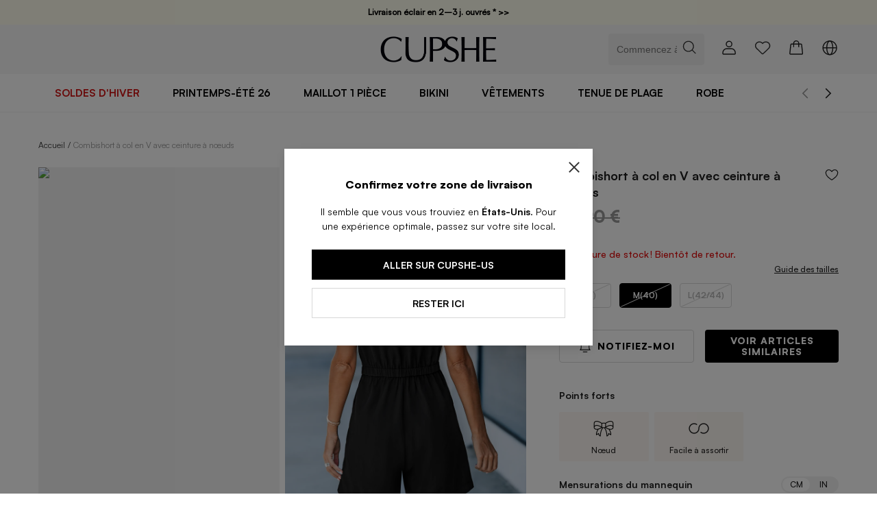

--- FILE ---
content_type: text/html; charset=utf-8
request_url: https://fr.cupshe.com/products/knotted-sash-v-neck-romper-CAA13F4F026AA
body_size: 206038
content:
<!DOCTYPE html>
<html lang="en">

<head>
  <meta charset="UTF-8">
  <meta http-equiv="X-UA-Compatible" content="IE=edge">
  <meta name="viewport" content="width=device-width,target-densitydpi=high-dpi,initial-scale=1.0, minimum-scale=1.0, maximum-scale=1.0, user-scalable=no,viewport-fit=cover">
  <meta http-equiv="Accept-CH" content="Width, Viewport-Width, DPR">
  <link rel="icon" href="/favicon.ico?v=0.0.2">
  <link rel="shortcut icon" href="/favicon.ico?v=0.0.2">
  <link rel="apple-touch-icon" sizes="180x180" href="/apple-touch-icon.png">
  <script src="https://static.cupshe.com/shop/versions/bundle.min.js"></script>
  <link rel="dns-prefetch" href="https://static.cupshe.com">
  <link rel="dns-prefetch" href="https://cdn-shopify.cupshe.com">
  <link rel="dns-prefetch" href="https://cdn-review.cupshe.com">
  <link rel="dns-prefetch" href="https://media.cupshe.com">
  <link rel="dns-prefetch" href="https://cfs.cupshe.com">
  <link rel="dns-prefetch" href="https://www.google.com">
  
  <!-- <meta http-equiv="Cache-Control" content="no-cache, no-store, must-revalidate" />
  <meta http-equiv="Pragma" content="no-cache" />
  <meta http-equiv="Expires" content="0" /> -->
  <title>Combishort à col en V avec ceinture à nœuds</title>
<meta name="description" content="Trouvez votre look de plage parfait avec Combishort à col en V avec ceinture à nœuds de Cupshe. Découvrez notre sélection de maillots de bain, de robes de plage et d'accessoires pour créer une tenue de plage élégante et sans effort.">
<meta name="keywords" content="maillots de bain,robes,vêtements">
<meta property="og:site_name" content="Cupshe">
<meta property="og:url" content="https://fr.cupshe.com/products/knotted-sash-v-neck-romper-CAA13F4F026AA">
<meta property="og:title" content="Combishort à col en V avec ceinture à nœuds">
<meta property="og:type" content="product">
<meta property="og:description" content="Trouvez votre look de plage parfait avec Combishort à col en V avec ceinture à nœuds de Cupshe. Découvrez notre sélection de maillots de bain, de robes de plage et d'accessoires pour créer une tenue de plage élégante et sans effort.">
<meta property="og:image" content="https://cdn-review.cupshe.com/cmc-admin/product/20240614/1e34a485b681a85b7a5822aa617783ec.jpg">
<meta property="og:price:amount" content="32,90 €">
<meta property="og:price:currency" content="EUR">
<link rel="canonical" href="https://fr.cupshe.com/products/knotted-sash-v-neck-romper-CAA13F4F026AA">
<link rel="alternate" href="https://m-fr.cupshe.com/products/knotted-sash-v-neck-romper-CAA13F4F026AA" media="only screen and (max-width:640px)">
  <style>
    body {
      margin: 0;
      font-feature-settings: normal!important;
      font-variant: normal!important;
    }
    * {
        font-feature-settings: normal;
        font-variant: normal;
      }
  </style>
  <style>
  @font-face {
    font-family: "Muli";
    font-weight: 400;
    src: url("https://cdn-shopify.cupshe.com/shopify/b4d1b534-212d-4688-b14e-eb53aea6b029/Satoshi-Regular.woff2");
    font-display: swap;
  }

  @font-face {
    font-family: "Muli-Light";
    font-weight: 400;
    src: url("https://cdn-shopify.cupshe.com/shopify/b4d1b534-212d-4688-b14e-eb53aea6b029/Satoshi-Regular.woff2");
    font-display: swap;
  }

  @font-face {
    font-family: "Muli-SemiBold";
    font-weight: 500;
    src: url("https://cdn-shopify.cupshe.com/shopify/e085a736-6729-4980-8994-356babb8ef49/Satoshi-Medium.woff2");
    font-display: swap;
  }

  @font-face {
    font-family: "Muli-Bold";
    font-weight: 700;
    src: url("[data-uri]");
    font-display: swap;
  }

  @font-face {
    font-family: "Muli-ExtraBold";
    font-weight: 700;
    src: url("https://cdn-shopify.cupshe.com/shopify/07782862-bd0a-40bd-b8e2-31504f08d761/Satoshi-Black.woff2");
    font-display: swap;
  }



  @font-face {
    font-family: Note-Medium;
    src: url("https://cdn-shopify.cupshe.com/shopify/f37ddeb6-58b9-4bfc-87d1-bd5e0e5a5ef9/Editor'sNote-Medium.otf");
    font-display: swap;
  }

  @font-face {
    font-family: Note-Light;
    src: url("https://cdn-shopify.cupshe.com/shopify/07a9a793-b3be-45df-899b-301eb94389e9/Satoshi-Regular.ttf");
    font-display: swap;
  }

  @font-face {
    font-family: Note-Regular;
    src: url("https://cdn-shopify.cupshe.com/shopify/07a9a793-b3be-45df-899b-301eb94389e9/Satoshi-Regular.ttf");
    font-display: swap;
  }

  @font-face {
    font-family: Note-LightItalic;
    src: url("https://cdn-shopify.cupshe.com/shopify/07a9a793-b3be-45df-899b-301eb94389e9/Satoshi-Regular.ttf");
    font-display: swap;
  }

  @font-face {
    font-family: Neue;
    src: url('https://cdn-shopify.cupshe.com/shopify/7770165f-2046-4e49-9dcc-e6663fb1096c/BebasNeue-Regular.ttf');
    font-display: swap;
  }

  @font-face {
    font-family: Neue-Regular;
    src: url('https://cdn-shopify.cupshe.com/shopify/80719cbf-107d-49e1-8d59-4a1fce217481/ArchivoNarrow-Regular.ttf');
    font-display: swap;
  }

  @font-face {
    font-family: Neue-Medium;
    src: url('https://cdn-shopify.cupshe.com/shopify/05a8318d-2b71-4733-bf66-71baeaf74bc2/ArchivoNarrow-Medium.ttf');
    font-display: swap;
  }
</style>

  <style>
* {-webkit-tap-highlight-color: transparent;}
html {width:100%;height: 100%;--scroll-bar: 0;} 
body { font-weight:400; margin:0; padding:0;background-color:#FFFFFF; color:#1f1f1f; font-family:'Muli',Helvetica,Arial,sans-serif; font-size:12px; padding:0; text-align:left;}
dl, dt, dd, ul, ol, li, pre, form, fieldset, input, p, blockquote, th, td { 
font-weight:400; margin:0; padding:0; 
} 
h1, h2, h3, h4, h5, h6 { margin:0; padding:0; }  
select { font-size:12px; } 
table { border-collapse:collapse; } 
fieldset, img { border:0 none; } 
fieldset { margin:0; padding:0; } 
fieldset p { margin:0; padding:0 0 0 8px; } 
legend { display:none; } 
address, caption, em, strong, th, i { font-style:normal; font-weight:400; } 
table caption { margin-left:-1px; } 
hr { border-bottom:1px solid #FFFFFF; border-top:1px solid #E4E4E4; border-width:1px 0; clear:both; height:2px; margin:5px 0; overflow:hidden; } 
ol, ul { list-style-image:none; list-style-position:outside; list-style-type:none; } 
caption, th { text-align:left; } 
q:before, q:after, blockquote:before, blockquote:after { content:""; }
a {text-decoration: none;}

:root {
  --color-background-000: #000;
  --color-background-F7F9FA: #F7F9FA;
  --color-background-ffffff: #ffffff;
  --color-background-f2f2f2: #f2f2f2;
  --color-background-479567: #479567;
  --color-background-FCF7F2: #FCF7F2;
  --color-background-FCF7F7: #f7f7f7;
  --color-background-eaeaea: #eaeaea;
  
  --color-background-255-70: rgba(255, 255, 255, 0.70);
  --color-border-ececec: #ECECEC;
  --color-border-d8d8d8: #d8d8d8;
  --color-text-1F1F1F: #1F1F1F;
  --color-text-333333: #333333;
  --color-text-666: #666;
  --color-text-000: #000;
  --color-text-white: #fff;
  --font-size-14: 14px;
  --font-size-12: 12px;
}
#pc-pdp-container {
    display: flex;
    justify-content: center;
    line-height: 16px !important;
    font-weight: 400 !important;
  }

  #PDP_M_Image_View {
    position: relative;
  }

  .pc-pdp-header-text {
    margin-bottom: 24px;
    font-family: Muli;
    font-size: 12px;
  }

  .pc-pdp-header-text a {
    color: #333 !important;
  }

  .pc-pdp-header-text a::after {
    content: '/';
    margin: 0 4px;
  }

  .pc-pdp-header-text span {
    color: #999;
  }

  .pc-pdp-img-content-container {
    display: flex;
    justify-content: center;
    /* overflow: hidden; */
  }

  .pc-pdp-img-content-container .pc-pdp-container-left {
    flex: 1;
    flex-shrink: 1;
    min-width: 0;
    /* max-width: 1176px; */
  }

  .pc-pdp-img-content-container .pc-pdp-container-right,
  .pc-pdp-img-content-container .pc-pdp-container-left {
    align-self: start;
    position: sticky;
    top: 200px;
  }

  .pc-pdp-top-container {
    width: 100%;
    padding-top: 40px;
  }

  .pc-pdp-big-img {
    position: relative;
    margin-bottom: 80px;
  }

  @media (min-width: 1920px) {
    .pc-pdp-top-container {
      width: 1656px;
    }

    .pc-pdp-big-img {
      margin-right: 80px;
    }

    .pc-pdp-container-right {
      align-self: start;
      min-width: 480px;
      max-width: 480px;
    }
  }

  @media (min-width: 1440px) and (max-width: 1919px) {
    .pc-pdp-top-container {
      padding-left: 56px;
      padding-right: 56px;
    }

    .pc-pdp-big-img {
      margin-right: 64px;
    }

    .pc-pdp-container-right {
      width: 464px;
      flex-shrink: 0;
    }
  }

  @media (min-width: 1025px) and (max-width: 1439px) {
    .pc-pdp-top-container {
      padding-left: 56px;
      padding-right: 56px;
    }

    .pc-pdp-big-img {
      margin-right: 48px;
    }

    .pc-pdp-container-right {
      width: 408px;
    }
  }

  @media (min-width: 769px) and (max-width: 1024px) {
    .pc-pdp-top-container {
      padding-left: 32px;
      padding-right: 32px;
    }

    .pc-pdp-big-img {
      margin-right: 48px;
    }

    .pc-pdp-container-right {
      width: 392px;
    }
  }

  #PDP_Image_View .pdp-img-details {
    display: flex;
    flex-wrap: wrap;
    justify-content: flex-start;
    position: relative;
  }

  #PDP_Image_View .pdp-img-details .pdp-img-card {
    font-size: 0;
    width: calc(50% - 4px);
    margin-bottom: 8px;
    background: var(--color-background-f2f2f2, #f2f2f2);
  }

  #PDP_Image_View .pdp-img-card.img-hidden {
    display: none;
  }

  #PDP_Image_View .pdp-img-card .image-placeholder {
    padding-bottom: 150%;
    position: relative;
    cursor: zoom-in;
    overflow: hidden;
  }

  #PDP_Image_View .pdp-img-card .image-placeholder img {
    position: absolute;
    width: 100%;
    object-fit: cover;


  }

  #PDP_Image_View .pdp-img-card .image-placeholder .video-custom-js,
  #PDP_Image_View .pdp-img-card .image-placeholder video {
    width: 100% !important;
    position: absolute;
    height: 100% !important;
  }

  #PDP_Image_View .pdp-img-card:nth-child(odd) {
    margin-right: 8px;
  }

  #PDP_Image_View .pdp-img-operate {
    margin: 16px auto;
    display: flex;
    justify-content: center;
    align-items: center;
  }

  #PDP_Image_View #PDP_Image_More_Btn {
    border-radius: 4px;
    border: 1px solid var(--color-border-d8d8d8, #d8d8d8);
    background: var(--color-background-ffffff, #fff);
    height: 44px;
    font-family: Muli-Bold;
    padding: 0 20px;
    color: #1F1F1F;
    font-size: 14px;
    display: flex;
    align-items: center;
    letter-spacing: 1px;
    line-height: normal;
    text-transform: uppercase;
    cursor: pointer;

  }


  .PDP_Image_Preview {
    position: relative;
    -webkit-box-pack: center;
    -ms-flex-pack: center;
    justify-content: center;
    display: flex;
    width: 100vw;
    height: 100vh;
  }

  body:has(#PDP_Image_Preview_Popup[aria-hidden="false"]) {
    overflow: hidden !important;
  }

  .PDP_Image_Preview .PDP_Image_Preview_Arrow {
    cursor: pointer;
    bottom: 0;
    top: 0;
    position: absolute;
    display: inline-flex;
  }

  .PDP_Image_Preview .PDP_Image_Preview_Arrow.left-27px {
    left: 27px;
  }

  .PDP_Image_Preview .PDP_Image_Preview_Arrow.right-27px {
    right: 27px;
  }

  .PDP_Image_Preview .PDP_Image_Preview_Arrow .c-icon {
    margin: auto;
    color: var(--color-text-333333, #333);
    font-size: 30px;
  }

  .PDP_Image_Preview .PDP_Image_Preview_Outer {
    display: flex;
    overflow: hidden;
  }

  .PDP_Image_Preview ul {
    display: flex;
    padding-left: 0px;
    padding-right: 0px;
    margin-top: 0;
    margin-bottom: 0;
    transition: all 1s;
    width: 100%;
  }

  .PDP_Image_Preview ul li {
    display: flex;
    width: 100%;
    flex-shrink: 0;
  }

  .PDP_Image_Preview ul li img {
    width: 100%;
    object-fit: contain;
  }

  /* M端Image视图区域 */
  .PDP_M_Image_Row {
    position: relative;
    overflow-y: hidden;
  }

  .PDP_M_Image_Row .PDP_M_Image_Swiper {
    /* position: absolute; */
    height: 100%;
    width: 100%;
    position: relative;
  }

  .PDP_M_Image_Row .PDP_M_Image_Swiper img {
    object-fit: cover;
    height: 100%;
    width: 100%;
    position: absolute;
  }

  .PDP_M_Image_Row .PDP_M_Image_Swiper .swiper-slide {
    padding-bottom: 100%;
    position: relative;
    background: var(--color-background-F7F9FA, #F7F9FA);
  }

  .PDP_M_swiper-scrollbar {
    height: 3px !important;
    background: rgba(0, 0, 0, 0.05);
    position: relative !important;
  }

  .PDP_M_swiper-scrollbar-drag {
    background: var(--color-background-000, #000);
    height: 100%;
    transition-duration: 0ms;
    transform: translate3d(0px, 0px, 0px);
  }

  .PDP_M_Image_Row .PDP_M_Size_Model {
    display: flex;
    align-items: center;
    border-radius: 4px;
    background: var(--color-background-255-70, rgba(255, 255, 255, 0.70));
    position: absolute;
    right: 12px;
    bottom: 12px;
    z-index: 18;
    height: 23px;
    padding: 0 8px;
    line-height: 23px;
    font-size: 12px;
    font-family: Muli-SemiBold;
    color: #1F1F1F;
  }

  .PDP_M_Size_Model>div[data-size-type] {
    display: flex;
    align-items: center;
    justify-content: center;
  }

  body:has(.PDP_ProductInfo[data-size-type="in"]) .PDP_M_Size_Model>div[data-size-type="cm"] {
    display: none;
  }

  body:has(.PDP_ProductInfo[data-size-type="cm"]) .PDP_M_Size_Model>div[data-size-type="in"] {
    display: none;
  }

  .PDP_M_Image_Row .PDP_M_Size_Model svg {
    margin-left: 4px;
    color: var(--color-text-666, #666);
  }

  .PDP-Image-HotInfo {
    display: flex;
    width: calc(100% - 20px);
    max-width: 360px;
    height: 64px;
    padding: 8px 16px;
    flex-direction: column;
    justify-content: center;
    align-items: center;
    gap: 10px;
    position: absolute;
    top: 50%;
    left: 50%;
    transform: translate(-50%, -50%);
    border-radius: 4px;
    background: rgba(254, 245, 242, 0.80);
    color: var(--color-text-000, #000);
    text-align: center;
    font-size: 12px;
    font-family: Muli-SemiBold;
    line-height: normal;
    z-index: 99;
    opacity: 0;
    visibility: hidden;
    transition: visibility 0s 3s, opacity 3s linear;
  }

  @keyframes fadeInOut {
    0% {
      opacity: 0;
    }

    50% {
      opacity: 1;
    }

    100% {
      opacity: 0;
    }
  }

  .PDP-Image-HotInfo.show {
    opacity: 1;
    visibility: visible;
    animation: fadeInOut 3s;
  }

  .PDP-Image-HotInfo span {
    display: -webkit-box;
    -webkit-line-clamp: 2;
    -webkit-box-orient: vertical;
    overflow: hidden;
    text-overflow: ellipsis;
  }

  /* 权益专区 */
  .PDP_PC_Rights_Zone {
    margin-top: 40px;
    width: 100%;
    border: 1px solid var(--color-border-ececec, #ececec);
  }

  .PDP_PC_Rights_Zone li {
    display: flex;
    padding: 16px;
    align-items: center;
    gap: 12px;
  }

  .PDP_PC_Rights_Zone li:not(:last-child) {
    border-bottom: 1px solid var(--color-border-ececec, #ECECEC);
  }

  .PDP_PC_Rights_Zone li svg {
    width: 20px;
    height: 20px;
  }

  .PDP_PC_Rights_Zone li .PDP_PC_Rights_Zone-Text {
    color: var(--color-text-666, #666);
    font-size: var(--font-size-12, 12px);
    font-family: Muli-SemiBold;
    gap: 4px;
    flex: 1;
  }

  .PDP_PC_Rights_Zone li .PDP_PC_Rights_Zone-Text strong {
    color: var(--color-text-1F1F1F, #1F1F1F);
    font-size: var(--font-size-14, 14px);
    font-style: normal;
    font-family: Muli-Bold;
    line-height: 18px;
    word-break: break-all;
    display: -webkit-box;
    -webkit-line-clamp: 2;
    -webkit-box-orient: vertical;
    overflow: hidden;
    text-overflow: ellipsis;
  }

  .PDP_PC_Rights_Zone .PDP_PC_Rights_Zone-Arrow {
    display: flex;
    align-items: center;
  }

  .PDP_PC_Rights_Zone .PDP_PC_Rights_Zone-Arrow i {
    display: flex;
    height: 18px;
    padding: 4px 12px;
    font-family: Muli-Bold;
    font-size: 10px;
    justify-content: center;
    align-items: center;
    border-radius: 2px;
    margin-right: 4px;
    color: var(--color-text-white);
    background: var(--color-background-479567, #479567);
  }

  .PDP_PC_Light {
    margin-top: 40px;
  }

  /* 商品亮点 */
  .PDP_PC_Llight-title {
    color: var(--color-text-1F1F1F, #1F1F1F);
    font-size: var(--font-size-14, 14px);
    font-style: normal;
    font-weight: 700;
    font-family: Muli-Bold;
    line-height: 18px;
    margin-bottom: 16px;
  }

  .PDP_PC_Llight-swiper {
    display: flex;
    width: 33.3%;
    gap: 8px;
  }

  .PDP_PC_Llight-swiperItem {
    display: flex;
    padding: 8px 12px;
    flex-direction: column;
    align-items: flex-start;
    gap: 8px;
    flex: 1 0 0;
    align-self: stretch;
    border-radius: 4px;
    background: var(--color-background-FCF7F2, #FCF7F2);
  }

  .PDP_PC_Llight-swiperItem-text {
    color: var(--color-text-1F1F1F, #1F1F1F);
    font-size: 12px;
    line-height: normal;
    font-family: Muli-SemiBold;
    text-transform: capitalize;
    gap: 4px;
    display: flex;
    align-items: center;
  }


  .PDP_M_ModelStats_wrap {
    background-color: var(--color-background-FCF7F7, #FCF7F7);
    padding: 8px 0;
  }

  .PDP_M_ModelStats {
    background-color: #fff;
    padding: 16px 0;
  }

  .PDP_M_ModelStats-header {
    padding: 0 16px;
    margin-bottom: 16px;
  }

  .PDP_M_ModelStats-switch {
    display: flex;
    width: 58px;
    border: 1px solid var(--color-border-ececec);
    border-radius: 200px;
    overflow: hidden;
  }

  .PDP_M_ModelStats-switchBtn {
    display: flex;
    width: 26px;
    height: 16px;
    justify-content: center;
    align-items: center;
    color: var(--color-text-1F1F1F, #1F1F1F);
    text-align: center;
    font-size: 12px;
    font-family: Muli-SemiBold;
  }

  .PDP_M_ModelStats-switchBtn.btn-active {
    background: #000;
    color: #fff;
  }

  .PDP_M_ModelStats-card {
    display: flex !important;
    align-items: center;
    padding: 0 16px;
  }

  .PDP_M_ModelStats-card .text-color-666 {
    color: var(--color-text-666, #666);
  }

  .PDP_M_ModelStats-cardImg {
    width: 48px;
    height: 48px;
    flex-shrink: 0;
    border-radius: 50%;
    background: var(--color-background-eaeaea, #eaeaea);
    overflow: hidden;
    margin-right: 16px;
    text-align: center;
  }

  .PDP_M_ModelStats-cardImg img {
    max-height: 100%;
    max-width: 100%;
  }

  .PDP_M_ModelStats-cardText {
    flex: 1;
    color: var(--color-text-1F1F1F, #1F1F1F);
    font-size: var(--font-size-12, 12px);
    font-family: Muli-SemiBold;
    line-height: 16px;
    /* 133.333% */
    letter-spacing: 0;
  }

  .PDP_M_ModelStats-cardText strong {
    color: var(--color-text-1F1F1F, #1F1F1F);
    margin-bottom: 8px;
    display: block;
  }

  .PDP_M_ModelStats-cardText span {
    margin-bottom: 4px;
    display: inline-block;
    font-family: Muli-Light;
  }

  .PDP_M_ModelStats-cardText .stat-item {
    min-width: 100px;
  }



  @media screen and (max-width:768px) {
    .PDP-Image-HotInfo {
      height: 32px;
      padding: 0;
      width: calc(100% - 48px);
      flex-direction: row;
      background-color: rgb(252, 247, 242, 0.9);
    }

    .PDP-Image-HotInfo svg {
      margin-right: 8px;
    }

    #comments .cust_review_title.c-muli-extrabold {
      font-family: Muli-Bold !important;
      color: #1F1F1F !important;
    }

    #you-may-also-like .uppercase.c-muli-extrabold {
      font-family: Muli-Bold !important;
      color: #1F1F1F !important;
    }
  }

  @media screen and (min-width:769px) {
    #comments .cust_review_title.c-muli-extrabold {
      font-family: Muli-Bold !important;
      font-size: 24px !important;
      letter-spacing: 0 !important;
      color: #1F1F1F !important;
    }
  }

  .tagLabel {
    font-size: 12px;
    padding: 0 6.5px;
    font-family: Muli-SemiBold, Muli, sans-serif !important;
    font-weight: 500;
    white-space: nowrap;
    overflow: hidden;
    text-overflow: ellipsis
  }

  .tagGroup {
    display: -webkit-inline-box;
    display: -ms-inline-flexbox;
    display: inline-flex;
    -webkit-box-orient: horizontal;
    -webkit-box-direction: normal;
    -ms-flex-flow: row wrap;
    flex-flow: row wrap;
    text-overflow: ellipsis;
    overflow: hidden;
    line-height: 19px;
    max-width: 100%;
    white-space: nowrap;
  }

  .youmaylike .btn-viewmore {
    display: block;
    margin-left: auto;
    margin-right: auto;
  }

  .floating-product-img {
    position: fixed;
    border-radius: 50%;
    object-fit: cover;
    transform-origin: center;
    width: calc(20vw + 18px);
    height: calc(20vw + 18px);
    left: calc(40vw - 9px);
    top: calc(40vw + 36px);
    z-index: 150;
  }

  .addToBagText.ffmb.z-1,
  .addToBagText.ffmb.z-9,
  .addToBagText.ffmb.uppercase,
  .c-muli-bold.addToBag.uppercase,
  .c-muli-bold.addToBag.uppercase.hidden.absolute {
    width: 100% !important;
    bottom: 0% !important;
    background: rgba(255, 255, 255, 0.7) !important;
    z-index: 90;
  }

  .s-image-backImg .search_quick-bag-btn {
    padding: 0px !important;
    bottom: 0 !important;
    background: rgba(255, 255, 255, 0.7) !important;
    z-index: 90;
  }

  .s-image-backImg .search_quick-bag-btn span {
    background: rgba(255, 255, 255, 0.7) !important;
    z-index: 90;
  }

  /* 新人专享价 */
  #PDP_ProductInfo_DiscountPrice[data-pricetype="1"],
  #PDP_BuyItWith [data-pricetype="1"],
  #youMayAlsolike [data-pricetype="1"],
  #xYouMayAlsoLike [data-pricetype="1"],
  #mixpopup [data-pricetype="1"] {
    color: #E20909;
  }
  #xYouMayAlsoLike .xYouMayAlsoLikeTitle {
    font-size: 18px;
  }
  #xYouMayAlsoLike>div:first-child {
    padding-top: 0;
  }

  @media screen and (min-width:768px) {
    #youMayAlsolike .head.uppercase.c-muli-extrabold {
      font-family: "Muli-Bold" !important;
    }

    #youMayAlsolike .m\:text-30px {
      font-size: 24px !important;
    }

    #youMayAlsolike .uppercase {
      text-transform: unset !important;
    }
  }

  @media (max-width: 767.9px) {
    #youMayAlsolike .\<m\:pt-32px {
      padding-top: 28px;
    }

    #youMayAlsolike .\<m\:pb-24px {
      padding-bottom: 16px;
    }

    #youMayAlsolike .buyItWith .xs\:pt-32px {
      padding-top: 28px;
    }

    #youMayAlsolike .buyItWith .xs\:pb-24px {
      padding-bottom: 16px;
    }

    #youMayAlsolike .youmaylike {
      margin-bottom: 0px
    }

    #PDP_BuyItWith {
      margin-bottom: 0px !important;
    }
  }


  #rightsPopupM .popup .title {
    font-size: 16px;
  }
  
  #size_guide_v3 {
    border-bottom: 8px solid #f5f5f5 !important
  }

  #starVideo .w-full .font-me {
    font-family: MUli-SemiBold;
    margin-top: 0;
  }

  #thelookmixpopup .w-106px.h-16px {
    font-family: Muli-SemiBold;
  }

  #thelookmixpopup .mt-4.flex.flex-wrap {
    font-family: MUli-ExtraBold;
  }

  @media (min-width: 769px) {
    #comments .cust_review_title {
      margin-top: 40px;
    }
  }

  #xYouMayAlsoLike>div:first-child {
    padding-top: 24px;
  }

  #xYouMayAlsoLike .w-full.h-8px {
    height: 0;
    display: none;
  }

  .absolute {
    position: absolute;
  }

  #lights .vjs-progress-control.vjs-control {
    flex: 100%
  }

  #similar .item-hover {
    color: #1F1F1F;
  }

  #similar .item-hover:hover {
    color: #1F1F1F;

  }

  #mixpopup a:hover {
    color: #1F1F1F;
  }

  #similar .c-popup {
    border-top-left-radius: 12px;
    border-top-right-radius: 12px;
  }
</style>
  <script>
  !function(t,e){"object"==typeof exports&&"undefined"!=typeof module?e(exports):"function"==typeof define&&define.amd?define(["exports"],e):e((t="undefined"!=typeof globalThis?globalThis:t||self).RMANAGER={})}(this,(function(t){"use strict";var e=function(t,n){return e=Object.setPrototypeOf||{__proto__:[]}instanceof Array&&function(t,e){t.__proto__=e}||function(t,e){for(var n in e)Object.prototype.hasOwnProperty.call(e,n)&&(t[n]=e[n])},e(t,n)};function n(t,n){if("function"!=typeof n&&null!==n)throw new TypeError("Class extends value "+String(n)+" is not a constructor or null");function r(){this.constructor=t}e(t,n),t.prototype=null===n?Object.create(n):(r.prototype=n.prototype,new r)}function r(t,e,n,r){return new(n||(n=Promise))((function(o,i){function u(t){try{a(r.next(t))}catch(t){i(t)}}function c(t){try{a(r.throw(t))}catch(t){i(t)}}function a(t){var e;t.done?o(t.value):(e=t.value,e instanceof n?e:new n((function(t){t(e)}))).then(u,c)}a((r=r.apply(t,e||[])).next())}))}function o(t,e){var n,r,o,i,u={label:0,sent:function(){if(1&o[0])throw o[1];return o[1]},trys:[],ops:[]};return i={next:c(0),throw:c(1),return:c(2)},"function"==typeof Symbol&&(i[Symbol.iterator]=function(){return this}),i;function c(c){return function(a){return function(c){if(n)throw new TypeError("Generator is already executing.");for(;i&&(i=0,c[0]&&(u=0)),u;)try{if(n=1,r&&(o=2&c[0]?r.return:c[0]?r.throw||((o=r.return)&&o.call(r),0):r.next)&&!(o=o.call(r,c[1])).done)return o;switch(r=0,o&&(c=[2&c[0],o.value]),c[0]){case 0:case 1:o=c;break;case 4:return u.label++,{value:c[1],done:!1};case 5:u.label++,r=c[1],c=[0];continue;case 7:c=u.ops.pop(),u.trys.pop();continue;default:if(!(o=u.trys,(o=o.length>0&&o[o.length-1])||6!==c[0]&&2!==c[0])){u=0;continue}if(3===c[0]&&(!o||c[1]>o[0]&&c[1]<o[3])){u.label=c[1];break}if(6===c[0]&&u.label<o[1]){u.label=o[1],o=c;break}if(o&&u.label<o[2]){u.label=o[2],u.ops.push(c);break}o[2]&&u.ops.pop(),u.trys.pop();continue}c=e.call(t,u)}catch(t){c=[6,t],r=0}finally{n=o=0}if(5&c[0])throw c[1];return{value:c[0]?c[1]:void 0,done:!0}}([c,a])}}}function i(t,e,n){if(n||2===arguments.length)for(var r,o=0,i=e.length;o<i;o++)!r&&o in e||(r||(r=Array.prototype.slice.call(e,0,o)),r[o]=e[o]);return t.concat(r||Array.prototype.slice.call(e))}"function"==typeof SuppressedError&&SuppressedError;var u,c,a=function(){function t(){this._events=Object.create(null)}return t.prototype.emit=function(t){for(var e=[],n=1;n<arguments.length;n++)e[n-1]=arguments[n];var r=this._events[t];Array.isArray(r)&&0!==r.length&&r.forEach((function(t){return t.apply(null,e)}))},t.prototype.on=function(t,e){(this._events[t]||(this._events[t]=[])).push(e)},t}();!function(t){t.pending="pending",t.finished="finished",t.error="error"}(u||(u={})),function(t){t.once="once",t.ready="ready",t.loaded="loaded"}(c||(c={}));var s=function(t){function e(e){var n=t.call(this)||this;return n._resources=e,n._resources=e,n._loaded=[],n._errored=[],n._asyncQueue=[],n._syncQueue=[],n}return n(e,t),e.prototype.getFileType=function(t){return(t.split("/").pop()||"").split(".").pop()},e.prototype.createScript=function(t){return new Promise((function(e,n){var r=document.createElement("script");r.src=t,r.setAttribute("data-node","pending"),document.head.append(r),r.onload=function(){return r.setAttribute("data-node","loaded"),e(null)},r.onerror=function(){return r.setAttribute("data-node","error"),n()}}))},e.prototype.createLink=function(t){return new Promise((function(e,n){var r=document.createElement("link");r.href=t,r.setAttribute("data-node","pending"),r.rel="stylesheet",r.type="text/css",document.head.append(r),r.onload=function(){return r.setAttribute("data-node","loaded"),e(null)},r.onerror=function(){return r.setAttribute("data-node","error"),n()}}))},e.prototype.fetchAsyncResource=function(t){var e=this.getFileType(t.url)||"",n=t.version||Number(new Date);switch(e.toLocaleLowerCase()){case"js":return this.createScript("".concat(t.url,"?v=").concat(n));case"css":return this.createLink("".concat(t.url,"?v=").concat(n))}},e.prototype.fetchSyncResource=function(t){var e=this;return new Promise((function(n,r){var o=e.getFileType(t.url)||"",i=t.version||Number(new Date);switch(o.toLocaleLowerCase()){case"js":e.createScript("".concat(t.url,"?v=").concat(i)).then(n).catch(r);break;case"css":e.createLink("".concat(t.url,"?v=").concat(i)).then(n).catch(r)}}))},e.prototype.isFinished=function(t,e){return t.status=e,0===this._resources.filter((function(t){return t.status!==u.finished})).length?this.emit("end"):this.emit(e,t)},e.prototype.loadSyncNext=function(){return r(this,void 0,void 0,(function(){var t,e;return o(this,(function(n){switch(n.label){case 0:if(t=(this._syncQueue||[]).findIndex((function(t){return t.status===u.pending}))>-1,void 0===(e=(this._syncQueue||[]).find((function(t){return void 0===t.status})))||t)return[2];n.label=1;case 1:return n.trys.push([1,3,,4]),e.status=u.pending,[4,this.fetchSyncResource(e)];case 2:return n.sent(),this.isFinished(e,u.finished),this._loaded.push(e),this.loadSyncNext(),[3,4];case 3:return n.sent(),this.isFinished(e,u.error),this._errored.push(e),this.loadSyncNext(),[3,4];case 4:return[2]}}))}))},e.prototype.loadAsyncNext=function(){var t=this,e=(this._asyncQueue||[]).find((function(t){return void 0===t.status}));void 0!==e&&(e.status=u.pending,this.fetchAsyncResource(e).then((function(){t.isFinished(e,u.finished),t._loaded.push(e)})).catch((function(){t.isFinished(e,u.error),t._errored.push(e)})),this.loadAsyncNext())},e}(a);function d(t){"complete"===document.readyState?t():window.addEventListener("load",t)}var l,f=function(t){function e(e){var n=t.call(this,e)||this;return n._group={},n._resources=e,n.init(),n}return n(e,t),e.prototype.groupBy=function(t){var e,n=-1,r=t.length,o={};if(0===r)return{};for(;++n<r;){var i=t[n].life;Array.isArray(o[i])?null===(e=o[i])||void 0===e||e.push(t[n]):o[i]=[t[n]]}return o},e.prototype.loadResource=function(t){if(Array.isArray(t)&&0!==(null==t?void 0:t.length))for(var e=-1,n=t.length,r=function(){var n=t[e],r=document.getElementsByTagName("script")||[],c=document.getElementsByTagName("link")||[];return-1!==i(i([],o._asyncQueue,!0),o._syncQueue,!0).findIndex((function(t){return t.url===n.url&&t.status!==u.error}))||-1!==Array.from(r).findIndex((function(t){return t.src.split("?")[0]===n.url&&(!t.getAttribute("data-node")||t.getAttribute("data-node")!==u.error)}))||-1!==Array.from(c).findIndex((function(t){return t.href.split("?")[0]===n.url&&(!t.getAttribute("data-node")||t.getAttribute("data-node")!==u.error)}))?"continue":(n.async?o._asyncQueue.push(n):o._syncQueue.push(n),o.loadAsyncNext(),void o.loadSyncNext())},o=this;++e<n;)r()},e.prototype.once=function(){var t;return r(this,void 0,void 0,(function(){return o(this,(function(e){return this.loadResource(null===(t=this._group)||void 0===t?void 0:t[c.once]),[2]}))}))},e.prototype.ready=function(){var t,e=this;"loading"!==document.readyState?this.loadResource(null===(t=this._group)||void 0===t?void 0:t[c.ready]):window.addEventListener("DOMContentLoaded",(function(){var t;e.loadResource(null===(t=e._group)||void 0===t?void 0:t[c.ready])}))},e.prototype.getModuleVersion=function(t){return new Function("try {return CUPSHE_VERSION.".concat(t," } catch{ return ").concat(Date.now()," }"))()||Date.now()},e.prototype.selfModuleLoad=function(){for(var t,e,n,r=this,o=document.querySelectorAll("div[data-namespace]"),i=-1,u=o.length,a=function(){var u,a=o[i],d=a.getAttribute("id")||"",l=a.getAttribute("data-namespace")||"",f=a.getAttribute("data-version")||"",p=["js","css"].map((function(t){return{key:d,life:c.loaded,url:window.__CUPSHE__.__CUPSHE_CDN_HOST__+"/".concat(l,"/").concat(d,"/").concat(t,"/").concat(d,".").concat(t),async:!0,version:r.getModuleVersion(f)}}));Array.isArray(null===(t=s._group)||void 0===t?void 0:t[c.loaded])?s._group[c.loaded]=null===(n=null===(e=s._group[c.loaded])||void 0===e?void 0:e.concat)||void 0===n?void 0:n.call(e,p):s._group=Object.assign(s._group||{},((u={})[c.loaded]=p,u))},s=this;++i<u;)a()},e.prototype.loaded=function(){var t=this;this.selfModuleLoad(),d((function(){var e;return t.loadResource(null===(e=t._group)||void 0===e?void 0:e[c.loaded])}))},e.prototype.init=function(){this._group=this.groupBy(this._resources),this.once(),this.ready(),this.loaded()},e}(s);window.CUPSHE_VERSION=JSON.parse(localStorage.getItem("CUPSHE_VERSION")||"{}"),d((function(){return new f([])})),(null===(l=null===window||void 0===window?void 0:window.FILES_MAPPER_TABLE)||void 0===l?void 0:l[window.pageName])&&d((function(){return new f(window.FILES_MAPPER_TABLE[window.pageName])})),t.ResourceLoader=f}));

</script>
<script src="https://www.cupshestatic.com/shop/server-pdp/js/utils.js?v=1769067289031"></script>
<script src="https://www.cupshestatic.com/shop/server-pdp/js/timer.js?v=1769067289031"></script>

<!-- <link rel="stylesheet" type="text/css" href="https://www.cupshestatic.com/shop/server-pdp/css/default_theme.css"> -->
<!-- <link href="https://cdn.bootcdn.net/ajax/libs/animate.css/4.1.1/animate.compat.css" rel="stylesheet"> -->
<link rel="stylesheet" href="https://www.cupshestatic.com/shop/videoSdk/video-sdk.css?t=1769067289031">

  <script>
  try {
    window._AutofillCallbackHandler = window._AutofillCallbackHandler || function() {}
  } catch (e) {}
</script>  


  <script>
      window.__rum = {
        "pid": "ep2x3kiawg@9f6d1813384ed41" || "ep2x3kiawg@1d7a1a73e14419b",
        "endpoint": "https://ep2x3kiawg-default-us.rum.aliyuncs.com",
        "user": { "name": localStorage.getItem('_cps_uid_') },
        "env": 'prod',
        properties: {
          serviceName: "SSR-PDP"
        }
      };
      </script>
    <script type="text/javascript" src="https://ep2x3kiawg-sdk.rum.aliyuncs.com/v2/browser-sdk.js" crossorigin></script>




<script>
  window.$cupshe_rep = {};
  window.PAGES_INFO = Object.assign(window.PAGES_INFO || {}, {
    page_name: 'product_detail_page',
    page_id: 3
  });
  window.__CUPSHE__ = Object.assign(window.__CUPSHE__ || {}, {
    isMobile: false,
    shopId: '3',
    ABT_HOST: 'https://abt.cupshe.com',
    SCMS_HOST: 'https://bff-scms.cupshe.com',
    BFF_HOST: 'https://bff-shopify.cupshe.com',
    UFS_HOST: 'https://bff-ufs.cupshe.com',
    CFS_HOST: 'https://cfs.cupshe.com',
    WLS_HOST: 'https://wls.kapeixi.cn',
    STATIC_HOST: 'https://static.cupshe.com/shop',
    __CUPSHE_CDN_HOST__: 'https://www.cupshestatic.com/shop',
    SCFS_HOST: 'https://bff-scfs.cupshe.com',
    _cupshe_i18n_: {"39":"Points","404description1":"Oups ! La page que vous recherchez est introuvable.","404description2":" Remettons-vous sur la bonne voie ! Vous serez automatiquement redirigé vers notre page d’accueil dans <span id=\"countBlueNum\">10</span> secondes.","BACK_TO_HOMEPAGE":"RETOUR À L'ACCUEIL","account_entrance_myprofile":"Mon Profil","aboutus_floor8_banner1_title":"MIAMI SWIM WEEK 2025","PDP_QuickShip_time":"arrive","aboutus_spotlights_Olivia":"x La sélection d'Olivia Culpo","Account_Signin_Region":"PAYS/RÉGION","Return4_text_number":"NUMÉRO DE COMMANDE","discount_detailsPopup_productInfo":"Produit & prix de vente","mycenter_yyyy ":"AAAA","review_input":"Soumettez votre avis","mobile_subpage_placeholder":"numéro téléphonique","Return_title_returnrequestfulfilled":"Demande de retour acceptée","afs_list_button_qrcode":"QR CODE","afs_rtFillPage_rfAmtTitle":"Remboursement","myrewards_sunchaserbenifit_freereturnImg":"https://cdn-shopify.cupshe.com/shopify/5f624d87-d145-4b6e-b9be-03d748b7b36a/222.png","first_name_placeholder":"Prénom","giftcard_giver_error":"Informations incorrectes","summary_shippingDisc_subtitle":"Remise sur la livraison","Bag_Cart_price":"PRIX","pdp_Influencer_Video":"Vidéo(s)","id_number_placeholder":"Numéro d'identification","mycenter_app-track":"Veuillez vous rendre sur le site APP pour suivre l'évolution de la situation\t","app_signup_terms":"Termes & Conditions","Bag_Cart_weaccept":"Nous acceptons","Exchage_RL_wait":"Attendez votre nouveau produit","vvip4_say":"J’adore Cupshe ! Je porte vos maillots et paréos à tous mes événements préférés, et je reçois toujours une avalanche de compliments !","subtotal":"Sous-total","aboutus_spotlights_Stassie":"x Stassie Karanikolaou","Exchage_QR_bring":"Apportez le colis aux points de dépôt","pdp_detail_forgetemail":"N'oubliez pas d'ajouter votre adresse e-mail.","afs_list_method_label_qrcode":"Étiquette d'expédition & QR Code","dailycheck_calendar_tues":"MAR","app_aftersale_refunded":"Votre remboursement a été émis. Cependant, il peut falloir quelques jours pour que l'argent soit crédité sur votre carte ou votre compte bancaire. Le délai peut varier en fonction du mode de paiement et de la banque que vous utilisez.","shared_limit_sharebtn":"Partager maintenant","pdp_review_firstTitle":"Soyez le Premier à Donner Votre Avis","voice_words":"Limite de 500 caractères atteinte","Quickshop_Viewmore_More":"Détails","order_details":"détails de la commande","Return_selfship_shippingaddress":"Adresse d’expédition :","vvip3_name":"Cupshe Fam","paymentResult_success_orderTitle":"N° de commande","search_window_searchfor":"Rechercher","Contact_error_name2":"Veuillez saisir votre nom.","Public_location":"LOCALISATION","shipStep_method_confirmTips":"Veuillez confirmer le mode de livraison avant de passer votre commande.","pdp_review_first":"Gagnez 30+ points pour chaque avis que vous laissez !","Contact_error_name1":"Veuillez saisir votre nom.","Return_QR_tips_bringpack":"Déposez votre colis scellé au point de dépôt le plus pratique. Voir les points de dépôt disponibles près de chez vous.","pdp_care_instructionstips":"Conseils","cardScan_guideText_moveToArea":"Veuillez déplacer la carte dans le cadre de numérisation.","scrape_promotion_log":"Connectez-vous pour obtenir une chance","result_subtitle":"Nous recommandons votre taille","ADA_Chat with Cupshe":"Discuter avec Cupshe","aboutus_milestones_2021_subtitle2":"\tDébut juin","expressPayment_catchFailed_generalError":"Transaction PayPal échouée ou suspendue. Veuillez réessayer.","aboutus_milestones_2021_subtitle3":"Fin juin","SignUp_preference_title":"Remplissez votre âge pour obtenir 5 € de réduction.","Return3_text_method":"Méthode de retour","order_detail_contact_information":"Informations de contact"," 10years_title":"Cupshe : dix ans à faire les choses à notre façon\n","afs_rtUnlogHist_returnTag":"Retour","redeem_coupons03_validityperiod":"17 / 11 / 2023 00:00 - 25 / 11 / 2023 23:59:59","pdp_topmore_message":"Message","account_entrance_orderhistory":"Historique des commandes","otc_quick_regist_button_subscribe":"S'ABONNER","Return_RL_estimatedrefund":"Montant estimé du remboursement : {$}","Return2_text_number":"Numéro de commande","share_failed":"Échec du partage. Veuillez réessayer.","ADA_Cupshe Everyday tab":"Onglet Quotidien Cupshe","Contact_channel_hotline":"Rendez-vous téléphonique","christmas_venue_1_banner_rules1":"Politique et Règles","aboutus_floor5_module1_title":"EFFET VENTRE PLAT","fee_returnlabel_register":"Retours gratuits pour les inscrits abonnés","christmas_venue_1_banner_rules2":"« OFFRE SPÉCIALE DE PRÉ-COMMANDE » est une forme d'action de réduction où vous devez payer 2 fois pendant une période donnée affichée sur le site. Le prix de votre commande=dépôt+solde. <br>\n \nLes articles que vous avez sélectionnés sont sauvegardés et tenus à votre disposition après que vous ayez versé un acompte et vous bénéficiez d'une réduction sur le montant restant à payer. Dès que vous aurez payé le solde, nous vous enverrons vos articles le plus rapidement possible !<br>\n \nSi vous avez payé l'acompte mais que vous avez oublié de payer le solde, ne vous inquiétez pas, votre acompte vous sera intégralement remboursé dans le délai imparti.<br>\n \nPar exemple :<br>\nVous voulez acheter un bikini d'une valeur de 40 € chez Cupshe, ce bikini participe à l'OFFRE SPÉCIALE DE PRÉ-COMMANDE. Vous pouvez d'abord payer 10 € de dépôt, normalement vous avez encore 30 € à payer, mais dans ce cas, comme vous avez payé le dépôt et attendu, vous obtenez une réduction et vous n'avez plus que 25 € à payer. Dès que vous aurez payé le solde, votre bikini vous sera envoyé.<br>\n \nREMARQUES：<br>\n1. L'OFFRE SPÉCIALE DE PRÉ-COMMANDE est liée à la taille, ce qui signifie que vous ne pouvez payer le dépôt + le solde + la remise qu'une seule fois par taille d'un article pendant cette promotion.<br>\n2. En cas d'échec du paiement, la commande sera annulée, mais vous pourrez toujours réessayer de finaliser le paiement.<br>\n3. Ne vous inquiétez pas, votre dépôt vous sera remboursé si vous avez oublié de payer la réduction, nous ne vous facturerons rien si votre commande n'aboutit pas.<br>\n4. Une fois le dépôt effectué, vous ne pouvez plus modifier vos dates d'expédition.<br>\n5. Les articles qui participent à l'OFFRE SPÉCIALE DE PRÉ-COMMANDE ne peuvent pas bénéficier d'autres réductions en même temps.<br>","giftcard_receiver_title":"À","celebration_btn":"Rejoignez la célébration\n","review_button_view":"Vue","voice_comment":"Laisser une note vocale","app_profile_page_first_name":"Prénom","afs_receiptView_providerTitle":"Transporteur de retour","giftcard_add_message_error":"Maximum 250 caractères","ordernum_guide_2_content":"Allez directement dans « Mes commandes » après vous être connecté pour commencer le processus de retour.","giftcard_add_message_placeholder":"Envoyer un message au destinataire (ne pas dépasser 250 caractères)","shared_success_sharebtn":"Partager maintenant","look_title":"ACHETER LE LOOK","policyPage_needHelp_faqDesc":"Trouvez des réponses rapides aux questions les plus fréquentes.","Return_refund_tips_refund":"Les remboursements pour les paiements {payment} peuvent prendre jusqu’à {day} jours ouvrables.","PDP_topbar_Recommend":"Recommander","wishlist_page_name":"Ma liste de souhaits","Location_update":"METTRE À JOUR","afs_historyList_productTitle":"Produit","pdp_share_instagram":"Instagram","pdp_detail_unvaildemail":"Oups ! Nous avons besoin d'une adresse e-mail valide.","others":"autres","aboutus_caresUpper_right_text":"La communauté est au cœur de nos actions. C’est pourquoi nous avons organisé un événement bien-être mettant à l’honneur le mouvement, la pleine conscience, et favorisant des moments d’échange et de ressourcement.","aboutus_navigation_press":"Presse","shared_fail_notice":"Le lien a expiré.","ADA_Share via pintrest":"Partager ce produit sur Pinterest","chekcout_PdtSoldOut_subtitle":"Les articles suivants ont expiré. Souhaitez-vous poursuivre l’achat après les avoir supprimés ?","account_sign_emailaddress":"Adresse e-mail","8th_subtitle":"Le tout premier défilé MSW 2022 ? Oui, j’ai tout déchiré. Première apparition sur le podium, et j’ai laissé tout le monde en redemander.","coastlines_btn":"Découvrez tous les lieux et les looks.","aboutus_vacation_LongTorso":"Torse long","aboutus_spotlights_StassieDesc":"La \"Oasis Collection\" de Stassie Karanikolaou a capturé l'essence des styles de vacances sophistiqués avec ses pièces inspirées des festivals et à thème désert.","addAddress_incomplete_tips":"Informations à compléter","myrewards_sunchaserbenifit_freereshippinglockedImgcenter":"https://cdn-shopify.cupshe.com/static/ea3f9e92-fbe5-4c42-8ee9-f7d00a4eb7cd/FPNO.png","Contact_text_hotline_choosetime":"Pour mieux vous servir, choisissez une heure de rendez-vous. Actuellement, le rendez-vous téléphonique n'est disponible qu'en France.","Account_Signup_Signupbutton":"CREER UN COMPTE","address_book_addSecurityText":"Toutes les données seront chiffrées.","aboutus_caresLower_middle_subtitle":"Tissus recyclés","style_4_4":"　","baseIPchangesite_stay":"RESTER ICI","afs_exMethUErr_custService":"Service client","Bag_minicart_Exchange_purchase_add":"AJOUTER","aboutus_caresUpper_left_subtitle":"L'émancipation des femmes","afs_rtResultPage_rtSetBottom":"Bas","activity_match_top":"Hauts assortis","afs_exDetailPage_pageName":"Détails de l’échange","shopping_bag_otherSaleTitle":"Autres","afs_rtFillPage_productTitle":"Produit","non_refundable":"Aucun retour & échange","pdp_review_customerSay":"Avis des Clients","order_lisit_paid":"Reste à payer","myrewards_rewards_redeemrewards":"RÉCOMPENSES OBTENUES","Account_Signup_Iagree":"J’accepte les conditions de CUPSHE\n","afs_exResultPage_ordercCpoied":"Copié avec succès","nav_link03":"https://fr.cupshe.com/campaigns/smssuscribe","dailycheck_continuous_subtitle":"Des récompenses supplémentaires seront accordées pour des check-ins consécutifs.","nav_link02":"https://fr.cupshe.com/campaigns/return","nav_link05":"https://fr.cupshe.com/campaigns/shipping-policy?icn=ship&ici=pctoppolicy03","nav_link04":"https://cupshe.onelink.me/JLpe/h4olm5c4?icn=appdownload&ici=vacationmobilenavbar35#/","pdp_review_title":"AVIS CLIENTS","policyPage_needHelp_faqTitle":"FAQ","nav_link01":"https://fr.cupshe.com/gift-card/GC6000000041","Public_currency":"MONNAIE","afs_exFillPage_reasonPlaceholder":"sélectionner","Location_RoughTimetips":"Profitez dès maintenant d’une livraison rapide ! Votre commande arrivera sous {} jours ouvrés.","afs_exStatus_shipped":"Expédié","checkout_giftcard_deduction":"Déduction de carte-cadeau","afs_initiate_button_cancel":"ANNULER","Return3_return method_ship":"Auto-expédition","myrewards_sunchaserbenifit_freereturnImgcenterV1":"https://cdn-shopify.cupshe.com/shopify/5f624d87-d145-4b6e-b9be-03d748b7b36a/222.png","subscribe_title":"S'inscrire & S'abonner\n Pour un accès anticipé","myrewards_sunchaserbenifit_freereturnImgcenterV2":"https://cdn-shopify.cupshe.com/shopify/5f624d87-d145-4b6e-b9be-03d748b7b36a/222.png","address_LBS_getPopupText":"Votre position est utilisée pour remplir automatiquement votre adresse. Nous respectons votre vie privée et ne partageons jamais vos données.","aboutus_milestones_2021_text":"Reçu un financement pour l'expansion mondiale","myrewards_sunchaserbenifit_freereturnImgcenterV3":"https://cdn-shopify.cupshe.com/shopify/5f624d87-d145-4b6e-b9be-03d748b7b36a/222.png","redeem_points_for_coupons_popup2_title":"Confirmez-vous que vous utilisez 350 Points pour échanger des coupons ?","Return2_botton_next":"SUIVRE","cupsheclub_rulesPopup_title":"RÈGLES","aboutus_floor6_banner1_title":"COLLECTION FOR THE PLOT","sunchaser_measurement_bust":"buste","afs_completed_tips":"Tous les articles de la commande ont été livrés.","giftcard_receiver_error":"L'adresse e-mail est incorrecte.","account_app_get_btn_title":"J'ai compris","pdp_noreturn_des":"Aucun retour & échange","livestream_active_user":"Total","Bag_minicart_Exchange_purchase_Meet_the_activity":"X pièces/€ ont été atteints, vous êtes éligible pour participer à l'activité","redeem_coupons01_threshold":"Sans minimum d'achat","afs_list_method_qrcode":"QR Code","otc_quick_regist_message_emailerror":"Oops, Nous avons besoin d'une adresse email valide s'il vous plaît."," NEW_presale":"Pré-payer","afs_canceling_tips":"Annulation de la demande en cours, veuillez patienter.","Return2_text_reason":"Motif du retour","Contact_lable_recommended":"Recommandé","style_8":"Si les vibes faisaient leurs valises.\n","otc_quick_regist_message_registered_2":"S'inscrire","style_9":"Jours de désert & nuits cosmiques.\n","otc_quick_regist_message_registered_1":"ous êtes déjà dans la liste !","style_6":"Sel, surf et zéro prévisibilité.\n\n","style_7":"Luxe discret au goût salé de la côte.\n","Quickshop_Size_Size":"Taille française","review_questions_register":"Inscrivez-vous maintenant pour accéder à des récompenses exclusives !","style_1":"Le moment où nous avons compris que nous tenions quelque chose.\n","style_4":"Éclairci par le soleil et caressé par le sel.\n\n","style_5":"Une touche artistique alliée à la décontraction balnéaire.","subscribePopup_mobilePhone_getStarted":"ABONNEZ-VOUS","payStep_giftCard_adfdedTitle":"Carte-cadeau ajoutée","style_2":"Décontracté avec une touche de style.\n","style_3":"Audacieux, dramatique et inoubliable.\n","collection_filter_viewmore":"Voir plus","View_more":"Voir tout","Contact_title_describe":"Décrivez brièvement votre problème :","cookie_policy_here":"politique de confidentialité","bag_MovetoWishlist":"Déplacer vers Wishlist","app_orderTrack_submit":"SOUMETTRE","Contact_channel_email":"Envoyez-nous un email","livestream_subscribe_botton":"S'ABONNER","redeem_points_for_coupons_button_insufficient_points":"POINTS INSUFFISANTS POUR ÉCHANGER","footer_download_app_titlenew":"TÉLÉCHARGEZ L’APP CUPSHE","otc_checkin_pointsintroduction_1":"Vous avez {totalPoints} points","otc_checkin_pointsintroduction_2":"*500 Points = Coupon de 5 €","aboutus_milestones_2022_subtitle":"Exploiter","add_success":"Envoyé avec succès","Account_Signup_Benefitshow":"1","collection_noproduct_noproducts":"AUCUN PRODUIT","Exchage_RL_tips_packitems":"Placez vos articles dans l’emballage d’origine ou un nouvel emballage. Fermez-le avec du ruban adhésif et barrez les anciennes adresses et codes-barres. Fixez votre étiquette d’expédition à l’extérieur.","unsubscribe_title":"Se désabonner","order_detail_billing_address":"L'ADRESSE DE FACTURATION","web_to_app_coupon_display_popup_content2":"COUPON","web_to_app_coupon_display_popup_content1":"Vous venez de toucher le jackpot !","afs_exFillPage_exAmountTitle":"Montant","account_sign_phonenumwrong":"Format incorrect","nps_oops":"Oups","web_to_app_coupon_display_popup_content4":"La décision finale sur l'éligibilité d'un utilisateur à recevoir un coupon ne sera prise qu'après la connexion à l'application, et les droits d'interprétation finaux appartiennent à Cupshe.","shopping_bag_popup":"Panier","web_to_app_coupon_display_popup_content3":"OBTENEZ-LE DANS L'APP","Contact_botton_submit":"Soumettre","homepage_reviews":"Commentaires","ADA_Wishlist:no items":"Liste de souhaits : Aucun article","mycenter_delete-this-address":"Êtes-vous sûr de vouloir supprimer cette adresse ?\t","afs_receiptUpload_popupTitle":"Télécharger le reçu de retour","nps_others":"Partagez ici vos questions, préoccupations et suggestions.","order_lisit_preorder":"Offre spéciale pré-commandes","Cart_ADD1":"Ajouter","addBook_addList_lessMore":"Voir moins","subscribePopup_prize_shopnow":"ACHETEZ MAINTENANT","review_tips_try":"Veuillez réessayer plus tard","popup_coupon_title":"Obtenu avec succès","otc_checkin_message":"L'enregistrement a échoué","sys_failed":"Veuillez réessayer.","app_orderDetail_serPopTitle":"Instructions de retour/échange","aboutus_Nice2MeetU_subtitle":"Hors ligne & En Magasin","signin&subscribeforRLfree":"Retours gratuits pour les abonnés enregistrés","actPopup_addList_noDataDesc":"Veuillez vous reconnecter pour continuer à naviguer.","voice_listening":"J'écoute...","mobile_subpage_policy":"En soumettant ce formulaire, vous acceptez de recevoir des offres exclusives et les dernières nouvelles de Cupshe par SMS et vous acceptez <a href=\"https://fr.cupshe.com/cms?name=terms-and-conditions#/\" class=\"font-[700] text-[#1F1F1F] underline decoration-solid\">les conditions générales</a> et <a class=\"font-[700] text-[#1F1F1F] underline decoration-solid\" href=\"https://fr.cupshe.com/cms?name=Privacy-policy#/\">a politique de confidentialité</a>","ADA_Share via facebook":"Partager ce produit sur Facebook","Contact_respond_ticket":"Cliquez ici pour soumettre un nouveau ticket","startReturn_ordernum_guide_2_title":"Retours faciles et gratuits","pdp_detail_size_selecttips":"Veuillez sélectionner une taille","afs_exFillReason_popTitle":"MOTIF DE L'ÉCHANGE","inbox_title":"Mes messages","task__button_checkedin":"SIGNÉ","Return3_botton_back":"RETOUR","web_to_app_jump_guide_popup_content3":"Scannez le code QR pour l'ouvrir ou téléchargez l'application pour la visualiser.","addStep_address_confirmTips":"Veuillez confirmer votre adresse avant de passer votre commande.","web_to_app_jump_guide_popup_content4":"La décision finale sur l'éligibilité d'un utilisateur à recevoir un coupon ne sera prise qu'après la connexion à l'application, et les droits d'interprétation finaux appartiennent à Cupshe.","pobox_use_tips":"En cas d’utilisation d’une boîte postale, la livraison express n’est pas disponible.","web_to_app_jump_guide_popup_content1":"20% DE RÉDUCTION SUPPLÉMENTAIRE","addStep_cancel_btn":"Annuler","web_to_app_jump_guide_popup_content2":"Réductions exclusives à l'APP","afs_partiallyShip_tips":"Une partie des articles a été expédiée, veuillez patienter.","countdown_second":"S","community_title":"Visages de la communauté Cupshe","shipping_method_Quick_shipping":"Livraison éclair","info_uncomplete":"D'après vos informations, nous vous recommandons {size}. Saisissez vos mensurations pour obtenir des recommandations encore plus précises.","voice_requestwebbutton":"D'ACCORD","order_detail_order":"COMMANDE","giftcard_giver_title":"De","coupon_apply,":"Appliquer","inbox_promotions":"Promotions","app_signup_policylink":"https://newappapi.cupshe.com/help/cmsTemplate.html?siteId=3&id=373","pdp_styleWith_viewMore":"Voir plus","Contact_text_guide6-1":"Nous vous rappellerons à l'heure que vous avez choisie","afs_receiptUpload_uploadVocher":"Télécharger le reçu du colis de retour","app_aftersale_noAmountRt":"Aucun montant n'est remboursable\t","Account_Signup_PrivacyPolicy":"Conditions générales","pdp_detail_points08":"Sunchasers gagnerons environ <span class=\"PDP_ProductInfo_Points\" id=\"PDP_ProductInfo_Points\">{points}</span> points. <a href=\"{href}\">Détails</a>","review_content_thanks":"Merci pour la super critique!","pdp_detail_points02":"points","Contact_error_hotline_submit fail":"Échec de la soumission. Veuillez réessayer.","scrape_pop_display":"L'heure affichée est basée sur GMT+1.","giftcard_balance_checkbtn":"VÉRIFIER LE SOLDE","app_bag_exchange_promotion_tips":"La promotion s'applique aux articles suivants.","afs_rtUnlogHist_continueBtn":"Retour Plus","Contact_text_support":"Service France disponible du lundi au vendredi : 10:00-19:00","Account_Signin_Signwithpassword":"Se connecter avec un mot de passe.\n","aboutus_spotlights_8thPicDesc":"En 2024, notre toute première porte-parole, JoJo Fletcher, a présenté sa collection « Sunshine Escape », inspirée des festivals. Elle s'apprête à dévoiler une ligne sur le thème de la sérénité en juin.","pdp_detail_description":"Description","payment_method_title":"Mode de paiement","pdp_detail_points01":"<a id=\"sunchaser-link\" href=\"/center\">Les membres Sunchasers</a> gagneront <span id=\"points-can-earn\" class=\"points-can-earn\"></span> points.","show_more":"AFFICHER PLUS","aboutus_milestones_2017_subtitle":"Grandir","pdp_review_reviewadditional":"Informations Supplémentaires","voice_comfirm":"Attention : l'ajout d'un commentaire vocal effacera tous les commentaires textuels déjà présents. Vous souhaitez quand même tenter l'expérience ?","aboutus_navigation_ourStory":"Notre histoire","chekcout_PdtSoldOut_title":"Articles indisponibles","pdp_detail_home":"Accueil","sunchaser_usercouponsforhigherlevel":"Utilisez les coupons que vous avez ci-dessous pour dépenser pour obtenir un niveau supérieur.","my_coupons_viewcoupons":"Voir les coupons","PDP_topbar_Reviews":"Avis","wishlist_remove_no":"NON","advertisement_collection_threshold":"Pour tous les produits","aboutus_floor5_description":"Notre ligne de maillots fonctionnels est conçue pour sublimer toutes les silhouettes, avec des modèles gainants, sculptants, maternité et effet poitrine galbée, grâce à des tissus spécialisés.","aboutus_floor1_description":"Chez Cupshe, les vacances ne sont pas seulement un lieu, c’est un état d’esprit.","nps_oopstext":"Le questionnaire n'existe pas ou n'a pas été publié.","newcouponpack_peddlerhascoupon_btn":"J'ACHÈTE","style_8_8":"　","startReturn_queryHistory_ORS100004":"L'adresse email ne correspond pas au numéro de commande indiqué. Veuillez bien vérifier que vous avez bien sélectionné le bon site où vous avez passé cette commande.","afs_exFillPage_exSumTitle":"Résumé de livraison","aboutus_floor3_module4_title":"S’élever les unes les autres","shipStep_getInOne_title":"Recevez tous vos articles en une seule livraison.","Return_QR_bringpack":"Apportez le colis aux points de dépôt","pdp_detail_notifyme":"NOTIFIEZ-MOI","shipStep_edit_btn":"Modifier","Return_coupon_storecredit":"Crédit en magasin (Pas de retour nécessaire)","add_failed":"Échec de l’envoi","collection_filter_done":"TERMINÉ\t","celebration_title":"Depuis le premier jour jusqu’au parfait 10. Nous célébrons 10 ans de style ensoleillé, avec VOUS au cœur de cette aventure.","homepage_reviews_ndaysago":"il y a quelques jours","scenes_title":"Dans les coulisses","app_aftersale_viewDetail":"VOIR LES DÉTAILS","aboutus_caresNumbers_left_text":"de réduction des émissions de CO2","aboutus_icon_underwire":"Armature","pdp_detail_material&careinstruction":"Instructions d’entretien","coupon_list_applyBtn":"APPLIQUER","cupsheclub_lucydraw_recordtitle":"Registre de participation","account_entrance_myMeasurement":"Mes mensurations","Exchage_QR_tips_wait":"Une fois que nous aurons reçu votre article retourné, nous vous enverrons le nouveau produit.","checkbox_useAs_billingAdd":"Utiliser comme adresse de facturation","myrewards_sunchaserbenifit_freereturnDesc":"Retours gratuits avec abonnement et inscription\n","cupsheclub_shop_now":"ACHETER","10_subtitle":"Cela fait 10 ans que je suis dans le game, et croyez-moi, ce n’est que le début. Restez connectés pour le prochain chapitre.","vvip_title":"10 ans, 10 histoires.\n","pdp_detail_notify":"NOTIFIEZ-MOI DÈS QUE DISPONIBLE","startReturn_generalError":"Veuillez cliquer <a class=\"c-muli underline text-[#333]\" href=\"/cms?name=retour#/\">ici</a>, pour consulter notre page politique de retour pour plus de détails. Si vous avez des questions, veuillez contacter notre <a class=\"c-muli underline text-[#333]\" href=\"/pages/contact-us\">Service client</a>.","The_activity_has_ended":"L'activité est terminée","outfits_title":"Tenues de vacances","addBook_deletePopup_cancelBtn":"NON","checkout_gift_card_deduction":"Déduction de la carte-cadeau","pdp_Newuserprice_rule":"RÈGLE","aboutus_floor3_title":"NOS VALEURS","Return1_tip_number":"Numéro de commande (e.g. 8XXXXX...)","app_orderDetail_serView":"Voir","8th_title":"Défilé MSW 2022\n","aboutus_floor3_module2_description":"Nous créons pour de vrais corps, de vraies courbes et une vraie confiance. Chaque coupe est pensée pour vous aider à vous sentir bien dans votre peau.","Return2_text_name":"PRODUIT","expressPayment_catchFailed_createOrder":"Transaction PayPal échouée ou suspendue. Veuillez réessayer.","last_name_placeholder":"Nom","redeem_coupons03_availableitems":"Pour tous les produits","shipping_method_withoutAddress":"L'adresse non livrable.","Account_Signin_inupwithcode":"Se connecter / S’inscrire avec un code de vérification","Exchage_QR_packitems":"Préparez votre retour","advertisement_pdp_title":"Vous bénéficiez du meilleur prix","countdown_day":"J","bag_flashsale_pricechange":"Les prix des articles de votre panier ont été mis à jour.","state_title":"Département","wishlist_detail_viewmore":"Voir plus","wishlist_floatwindow_txt":"Activez la notification pour les dernières promotions.","Bag_Popup_remove":"SUPPRIMER","afs_exAddEdit_phone":"Téléphone","search_resultpage_filterviewmore":"Voir plus","5th_title":"Cupshe x JoJo Fletcher","order_summary_deposit_payment":"Payer le dépôt","style9":"<a href=\"https://fr.cupshe.com/products/joshua-tree-bikini-set-120000205219\">Bikini Joshua Tree</a>","afs_list_details_method_label":"Étiquette d'expédition","pdp_completesubscribe":"Vous êtes abonné(e) ! Nous vous tiendrons au courant de son retour.","account_entrance_hi":"Bonjour","afs_exFillPage_delyInfoExpand":"Ouvrir","style1":"<a href=\"https://fr.cupshe.com/products/santa-monica-bikini-set-120000205220\">Bikini Santa Monica</a>","style2":"<a href=\"https://fr.cupshe.com/products/venice-beach-bikini-set-120000205218\">Bikini Venice Beach</a>","style3":"<a href=\"https://fr.cupshe.com/products/huntington-beach-2-piece-swimsuit-CAA12E5F009JJ\">Maillot deux-pièces Huntington Beach</a>","aboutus_CupsheCrew_title":"#CupsheCrew","style4":"<a href=\"https://fr.cupshe.com/products/manhattan-beach-one-piece-swimsuit-CAA12E5F010UU\">Maillot une pièce Manhattan Beach</a>","style5":"<a href=\"https://fr.cupshe.com/products/laguna-beach-one-piece-swimsuit-CAA12E5F018SS\">Maillot une pièce Laguna Beach</a>","style6":"<a href=\"https://fr.cupshe.com/products/dana-point-bikini-set-120000205249\">Bikini Dana Point</a>","style7":"<a href=\"https://fr.cupshe.com/products/la-jolla-bikini-set-120000205251\">Bikini La Jolla</a>","Contact_Hotline_No Caps appointment":"Rendez-vous téléphonique","orderlist_title":"MES COMMANDES","style8":"<a href=\"https://fr.cupshe.com/products/beverly-hills-one-piece-swimsuit-CAA12E5F017DD\">Maillot une pièce Beverly Hills</a>","downloadnow":"Téléchargez dès maintenant\n","pdp_model_title":"Mensurations du mannequin ","aboutus_CupsheCrew_KOL10":"@gabbyyjeann","afs_historyList_operateTitle":"Fonctionner","PDP_Preorder":"Précommande.","prizewheel_signed_in_title1":"Gagnez des points, Débloquez des prix !","prizewheel_signed_in_title2":"Vous avez {totalPoints} points","aboutus_navigation_spotlights":"Spots","advertisement_collection_downloadApp":"OBTENIR LE COUPON","dailycheck_calendar_dec":"décembre","Bag_Minicart_Bagname":"Panier","redeem_coupons02_availableitems":"Pour tous les produits","collection_detail_item":"Article","otc_checkin_rules_2":"RÈGLES","otc_checkin_rules_1":"Règles","otc_checkin_rules_3":"Date de l'événement : A partir de maintenant et jusqu'au 27 octobre 2023<br><br>\n\nQui peut participer : Les utilisateurs enregistrés de Cupshe<br>\n\nRègles du Check-in :<br>\n1. Chaque utilisateur enregistré sur Cupshe peut signer une fois par jour et recevra 50 points pour chaque enregistrement au cours des 3 premiers jours.<br>\n2. Après 4 jours consécutifs d'enregistrement, les utilisateurs recevront un coupon de réduction de 5 €.<br>\n3. Après 5 jours consécutifs d'enregistrement, l'utilisateur recevra 100 points pour chaque enregistrement.<br>\n4. Après 7 jours consécutifs d'enregistrement, les utilisateurs recevront un bon de réduction de 10 %.<br>\n5. Après 8 jours consécutifs d'enregistrement, il recevra 150 points pour chaque enregistrement.<br>\n6. Après 10 jours consécutifs d'enregistrement, les utilisateurs recevront un bon de réduction de 15 %.<br>\n7. Après 11 jours consécutifs d'enregistrement, l'utilisateur recevra 300 points en bonus.<br>\n8. Si l'utilisateur rompt le check-in, la prime de enregistrement continue sera calculée sur la base de son enregistrement le jour où l'enregistrement a été brisé.<br>","credit_card_card_date1":"Date d'expiration ou invalide.","credit_card_card_date2":"MM/YY","app_aftersale_subtotalTitle":"SOUS-TOTAL","afs_rtFillPage_actRefTitle":"Montant réel du remboursement","sunchaser_profile_phone":"NUMÉRO DE TÉLÉPHONE","search_window_clearinput":"Supprimer","pdp_detail_presale_saving":"Remise","address_set_default":"Définir comme adresse par défaut","PDP_QuickShip_notime":"2-3 jours","tax_placeholder":"Taxe","afs_rtUnlogHist_operateTitle":"Opérer","Account_Signup_T&C":"Conditions générales","pdp_addtowishlist":"FAVORIS","afs_exResultPage_cancelBtn":"ANNULER","wishlist_remove_yes":"OUI","cupshe_club_myrewards":"Mes récompenses","pdp_activity_change":"Offre éclaire a changé","Return_refund_title":"{%} Remboursement (Pas de retour nécessaire)","wishlist_sort_sort":"Filtrer","afs_rtFillPage_rtMethTitle":"Méthode de retour","pdp_buytogether_btn":"Ajouter {items} articles au panier","vvip6_say":"Merci de créer des vêtements aussi incroyables, qui m'ont fait me sentir confiante même pendant ma grossesse. Je vais certainement en acheter d'autres maintenant que je suis en post-partum et que j'ai de nouveau besoin d’un petit coup de pouce pour la confiance en moi !","app_measurement_search_placeholder":"Mesure de recherche","pdp_topmore_wishlist":"Liste de souhaits","Contact_respond_full":"Désolé, le créneau horaire est complet. Vous pouvez nous contacter par <a id=\"udeskChatId\" class=\"underline font-700\">chat</a> ou par e-mail à <a class=\"underline font-700c333\" href=\"mailto:customercare@cupshe.com\">customercare@cupshe.com</a>","otc_checkin_button_checkin":"CHECK IN","Contact_tip_hotline_email":"Votre e-mail","mycenter_GENDER":"GENRE","checkout_infoBanner_text":"Malheureusement, nos colis peuvent être retardés de 2 à 3 jours.","giftcard_amount":"Montant","aboutus_spotlights_2ndPicDesc":"La collection de vacances Cupshe x Lauren Luyendyk a ajouté de la chaleur et du style aux réunions de famille grâce à ses vêtements et accessoires de fête, ce qui lui a valu des articles dans les magazines People and Us.","aftersale_subscribe_successsubtitle":"Vous vous êtes abonné par e-mail","policyPage_needHelp_chatTitle":"Équipe du service client","orderlist_operate_continuepay":"PAYER MAINTENANT","aboutus_spotlights_10thPicTitle":"x Jessie James Decker","club_prize_getIt":"L'obtenir","tag_localSale":"Livraison rapide","cupsheclub_custCard_rules":"RÈGLEMENTS","giftcard_description_title":"Description","pdp_similaritems":"ARTICLES SIMILAIRES","otc_redeem_items_title_1":"Choisissez votre look et échangez vos points pour économiser","otc_redeem_items_title_2":"Vous avez {totalPoints} points","dailycheck_rules_title":"Règles","otc_redeem_items_title_3":"Se connecter ","Location_countrylist":"PAYS","voice_continue":"Maintenez le bouton enfoncé pour continuer à parler...","otc_redeem_items_title_4":"pour voir les points actuels","startReturn_guide_register":"S'inscrire maintenant","Contact_error_hotline_invaildemail":"L'adresse e-mail que vous avez saisie n'est pas valide. Veuillez réessayer.","task_share_button_copy":"Copier","bag_bikiniSet_bottom":"Bas","share_success":"Envoyé avec succès\n","vvip2_say":"Ma commande est arrivée la veille de mon voyage à Aruba. J’ai tout commandé en me fiant au guide des tailles et je n’ai pas eu le temps d’essayer quoi que ce soit avant le départ. Quand j’ai enfilé mon premier nouveau maillot de bain, il m’allait parfaitement — puis le suivant, et encore le suivant. C’était fantastique.","Cart_Deleteall":"Tout supprimer","10years_subtitle":"Cela fait 10 ans que nous faisons tourner les têtes et dominons sans conteste le monde du swimwear. Alors, faisons un petit retour en arrière. J’ai de quoi être fière.","pay_now_sdk_error":"Le paiement a échoué. Veuillez changer le mode de paiement ou contactez le service client.","Myrewards_morePointsNeeded":"Besoin de plus de points","afs_receiptUpload_providerRequire":"Le transporteur de retour est requis.","Return3_return method_refund":"70 % de remboursement","Location_zipcode":"Code postal","afs_exStatus_pPendingShip":"Expédition partielle","prizewheel_point_exchange":"ÉCHANGE DE POINTS","Contact_tips_guide2":"Conseils pour un retour sans souci","afs_exAddEdit_pageBtn":"Enregistrer & Appliquer","order_summary_deposit_amount":"Montant de dépôt","account_sign_phonenumber":"Numéro de téléphone","info_complete":"D’après vos informations, nous vous recommandons {size}.","afs_rtUnlogHist_rfCashTitle":"Montant réel du remboursement","afs_rtResultPage_title":"Soumis avec succès","dailycheck_calendar_thur":"JEU","redeem_points_for_coupons_popup1_rules":"1. La participation au jeu est réservée aux utilisateurs connectés.<br>\n\n2. Les utilisateurs peuvent utiliser 350 points pour échanger des coupons.<br>\n\n3. Période d'échange des coupons : 1er novembre 9h00 GMT~16 novembre 23h59 GMT<br>\n\n4. Période d'utilisation de ces coupons : 17 novembre 9:00 am GMT~1er décembre 23:59 pm GMT<br>\n\n5. Les utilisateurs ont la possibilité de recevoir des récompenses aléatoires en participant aux tâches indiquées sur la page. Le contenu spécifique des récompenses dépend de l'acquisition réelle. Certaines récompenses ont une durée de validité limitée, comme indiqué sur la page.<br>\n\n6. L'activité n'est disponible que pendant la période où elle est affichée sur la page. Une fois qu'elle n'est plus affichée, les utilisateurs ne peuvent plus y participer.<br>\n\n7. Ce jeu n'a rien à voir avec Apple.<br>","aboutus_floor2_slogan":"TRANSFORMEZ CHAQUE JOUR EN ÉVASION ET CHAQUE OCCASION EN CÉLÉBRATION, AVEC DES STYLES QUI VOUS FONT VOUS SENTIR CONFIANTE, À L’AISE ET PLEINEMENT VOUS-MÊME.","sharer_failed":"Échec du partage","aboutus_milestones_2017_text2":"Extension à l'Australie","billing_address_title":"ADRESSE DE FACTURATION","homepage_viewmore":"Voir plus","redeem_coupons02_threshold":"Pour les commandes de plus de 79 €","search_inputbox_typing":"Commencez à taper ici","order_detail_orderno":"COMMANDE","Contact_text_us":"Contactez-nous","newcouponpack_peddlerhascoupon_title":"Bon retour!","Return_refund_refundamount":"Montant du remboursement : {$}","dailycheck_checkin_history":"Historique de check-in","aboutus_floor3_module1_title":"Célébrer chaque moment","Account_Signup_Signup":"S'inscrire","sizerecommend_sizebigger_rec":"La taille correspondant à vos mensurations est actuellement indisponible. Nous vous recommandons la taille supérieure, qui offrira une coupe plus ample.","mobile_subpage_sucbtn":"<a\n            style=\"display:block;padding:10px 80px;background-color:black;color:white;border: none;\"\n            href=\"https://fr.cupshe.com/collections/weekendsurprise\"\n            onclick=\"jumpClick(event)\"\n      >\n            Commencer le shopping\n      </a>","shipping_method_shipping_amount":" {amunt}Frais de livraison","pdp_product_instructions":"Instructions Du Produit","afs_initiate_options_label":"Étiquette de retour","pdp_topmore_share":"Partager","dailycheck_redeem_tips":"*Les coupons sont valables 12 mois à compter de la date d'émission.","shipStep_cancel_btn":"Annuler","sunchaser_measurement_title":"Mes mensurations","Time_day":"Jour(s)","deposit_introduction":"pour Payer le dépôt & Économiser plus","pdp_BUY_IT_WITH":"ACHETEZ‑LE AVEC","afs_receiptUpload_trackNoTitle":"Numéro de suivi des retours","pointDetail_pending_tips":"Les points seront ajoutés à votre compte après 14 jours d'achat.","Return2_text_count":"COMPTE REMBOURSABLE","homepage_instagram":"Retrouvez-nous sur Instagram","total_savings":"Économies","order_lisit_all":"TOUT","cupsheclub_task_popup":"Félicitations！","policyPage_additionalTopics_topic02":"Politique de retour","last_name_title":"Nom","policyPage_additionalTopics_topic01":"Mes commandes","change_billingAdd_btn":"Modifier l’adresse de facturation","policyPage_additionalTopics_topic03":"Mes avantages","shippingFee_noAddress_tips":"Les frais de livraison varient selon l’adresse.","Return_coupon_copy":"Copier","aboutus_spotlights_JoJoDesc":"Nous nous sommes associés à JoJo Fletcher pour une collection de fêtes conçue pour les moments festifs—avec des textures douillettes, des couleurs riches et des styles saisonniers raffinés.","public_date_m":"M","pdp_Gallary04":"AJOUTER AU SAC","advertisement_collection_countdown":"Se termine en","Contact_channel_return":"COMMENCER UN RETOUR","app_orderDetail_nextBtn":"SUIVANT","public_date_s":"S","aboutus_floor3":"CE QUI NOUS DÉFINIT","address2_title":"Adresse 2","aboutus_floor5_title":"DESIGN & TECHNOLOGIE","aboutus_floor1":"À PROPOS DE NOUS","app_aftersale_couponRefunded":"Votre coupon a été émis. Veuillez vérifier le code du coupon dans Mon Compte.","outfits_shop":"Continuer vos achats","aboutus_spotlights_3rdPicTitle":"x Stassie Karanikolaou","aboutus_spotlights_4thPicDesc":"La collection de Madison Prewett, ancienne élève de Bachelor, propose des tenues élégantes pour les mariées et les invitées de mariage, conçues pour des célébrations mémorables. Chaque pièce allie style et modestie, tout en restant fidèle aux valeurs de Madison.","public_date_d":"J","public_date_h":"H","coupon_apply":"APPLIQUER","afs_initiate_tips_chuzMethod":"Veuillez choisir un processus de retour","app_aftersale_refundDeclined":"Votre demande de remboursement a été refusée, et un e-mail a été envoyé à votre boîte de réception pour expliquer la raison. Si vous avez des questions, veuillez contacter notre","nps_title":"Votre voix compte.","pdp_detail_subscribed":"ABONNÉ(E)","aboutus_vacation_title":"LES STYLES DE VACANCES","aboutus_floor5_module6_title":"POITRINE D/DD","subscribe_error_hiccup":"Oups, il y a eu un contretemps ! Veuillez réessayer","emarsys_web_page_white_list":"share-review.cupshe.com","afs_exDelyInfo_shpgAddTitle":"Adresse de réception de l’échange","order_detail_webflag":"WEB","Account_Signin_Signwithpasswordbutton":"Vérifier et se connecter.","popup_reward_successful":"Réussite de l'échange de récompenses","review_content_brand":"Vos retours nous aident à construire une meilleure marque pour répondre aux attentes de chacun ! Le bonus a été crédité avec succès sur votre compte.","pdp_noreturn_desc":"Aucun retour & échange","aboutus_milestones_2023_text":"Mise à jour de la présentation du site web et signature de notre premier porte-parole de marque célèbre\nDéveloppé de manière significative les canaux de vente hors ligne","afs_receiptUpload_uploadFailed":"Échoué","number_returnitem":"Nombre d’articles retournés\n","checkout_Pick_a_Deal":"À NE PAS MANQUER","afs_rtResultPage_viewMore":"Voir plus","Account_Signup_duplicate_registration":"Vous êtes déjà dans la liste !","otc_you_may_also_like_title":"Ne le manquez pas !","Return_RLQR_bring":"Apportez le colis aux points de dépôt","presale_shippingaddress_tips":"(Une fois le dépôt payé, vous ne pourrez plus modifier vos coordonnées d'expédition)","wishlist_tab_look":"Looks","aboutus_spotlights_5thPicTitle":"\tx Vanessa Morgan","aboutus_floor5_module3_title":"EFFET POITRINE GALBÉE","account_Signin_popuptitle":"Vous avez saisi un mot de passe incorrect plusieurs fois. Voulez-vous vous connecter à l’aide d’un code de vérification ?","scrape_promotion_scratch":"Grattez la chance","public_webpush_cancel":"ANNULER","Contact_error_hotline_submitfail":"Échec de la soumission. Veuillez réessayer.","credit_card_card_CVV2":"CVV/CVC","policyPage_restWorld_noData":"Aucun résultat\n","credit_card_card_CVV1":"CVV/CVC incomplet ou manquant.","payMethod_sepa_ibanTitle":"IBAN","priceTag_sale":"Soldes","advertisement_collection_limited":"Offre à durée limitée","pdp_rights_popup_shippingfailed":"Échec de chargement","prize_rule_title":"Règles d'activité","shareby_guide_button1":"SUIVANT>","afs_exResultPage_rfmTitle":"Mode de retour","shareby_guide_button2":"OK>","Cart_couponENT_unusedTitle":"Coupons","livestream_subscribe_popuptitle":"ABONNEMENT EN DIRECT","aboutus_floor5_module4_title":"BEAUTÉ ABSOLUE","aboutus_spotlights_4thPicTitle":"x Madison Prewett","Return_RL_packup":"Préparez votre retour","contact_info_edit":"Éditer","ADA_reduce item":"Réduire la quantité","aboutus_icon_hiddenSupport":"Support caché","redeem_points_for_coupons_notenoughpoints":"Points insuffisants","afs_rtResultPage_actRefMethod":"Modes de paiement","scenes_subtitle":"« La création du Perfect 10 »","subscribe_phone_zero":"Le numéro ne peut pas commencer par 0.","policyPage_firstView_popupDesc":"Vous pouvez toujours parcourir les produits, mais les informations sur le paiement et les frais de livraison ne sont pas disponibles.\nEssayez de sélectionner un autre pays pour continuer vos achats.","app_aftersale_selectRtMethod":"Disponible après avoir sélectionné la méthode de retour","Bag_PopupBtn_rmAcont":"SUPPRIMER ET CONTINUER","task_button_uncheckin":"CHECK-IN","account_Signin_popupcancel":"ANNULER","cupsheclub_redeem_success":"Remettre le succès en jeu !","aboutus_floor7_description":"Célébrez le quotidien avec le style de notre communauté, où des looks authentiques et des vibes sans effort se rencontrent.","Return_coupon_nulltips":"Veuillez patienter. Chargement en cours…","aboutus_navigation_vacation":"Les vacances","myrewards_sunchaserbenifit_freereshippingDesccenter":"Bientôt Disponible","otc_guide_banner_soldout":"ÉPUISÉ","bag_addOnAct_addMore":"Choisir à nouveau un article","Inventory_verification_title":"Les articles suivants ont expiré. Souhaitez-vous continuer vos achats après les avoir retirés ?","aboutus_floor8_title":"CUPSHE AU-DELÀ DE L’ÉCRAN","aftersale_subscribe_subtitle":"Abonnez-vous à la newsletter","Bag_Cart_subtotal":"SOUS-TOTAL","Return2_text_top":"Haut","pdp_detail_presale_price":"Prix réduit","order_summary_second_installment":"Solde réduit des produits","sharer_countdown_text":"L'offre va expirer","Bag_minicart_Exchange_purchase_freegift":"cadeau gratuit","shared_fail_sharebtn":"Partager maintenant","checkoutPage_subTitle_secure":"PAIEMENT SÉCURISÉ","pdp_detail_add_to_wishlist":"Ajouter à Wishlist","aboutus_spotlights_JJD":"x Jessie James Decker","coupons_status_used":"UTILISÉ","afs_rtSubmit_selectError":"Veuillez sélectionner","giftcard_balance_check_title":"Vérification du solde de la carte-cadeau","review_questions_more":"Cliquez pour remplir plus de questions.","checkout_maximum_number":"Un seul article peut bénéficier de l'offre éclaire.","Bag_Cart_checkout":"PAIEMENT SÉCURISÉ","giftcard_balance_pinnull":"Le code NIP ne peut pas être vide.","afs_cancelFailed_tips":"L’annulation de cette demande d’échange a échoué.","Account_Signin_Emailaddress":"Adresse e-mail","ADA_increase item":"Augmenter la quantité","afs_rtFillPage_sizeTitle":"Quantité de remboursement","order_detail_appflag":"APP","address_book_title":"Carnet d’adresses","pdp_stl_select_size":"Choisir la taille","pdp_detail_notifyemail_title":"Adresse mail","voice_clearbutton":"Effacer","afs_initiate_submit_tipsTitle":"Une erreur s'est produite","app_orderTrack_servProvider":"Transporteur de retour","multiple_orders_btn2":"METTRE DANS MON COMPTE","multiple_orders_btn1":"JE M'EN SOUVIENS","wishlist_tab_product":"Produits","aboutus_floor6_banner3_title":"X RENEE & ELISHA HERBERT","aboutus_milestones_2023_subtitle2":"Avril","aboutus_CupsheCrew_KOL6":"@xenamarieee","payment_method_reselect":"Malheureusement, votre mode de paiement n’est pas disponible. Veuillez en sélectionner un autre.","aboutus_CupsheCrew_KOL7":"@sammy.spice","aboutus_milestones_2023_subtitle3":"Août","aboutus_CupsheCrew_KOL4":"@cdefresco","aboutus_CupsheCrew_KOL5":"@emmakaptein","app_aftersale_cost":"Coût","aboutus_CupsheCrew_KOL2":"@kaila.gregg","estdelivery":"Livraison estimée:","aboutus_CupsheCrew_KOL3":"@jennifer.bbr","aboutus_milestones_2023_subtitle4":"Octobre","account_app_orders":"Commandes","aboutus_milestones_2023_subtitle5":"Novembre","aboutus_CupsheCrew_KOL1":"@melizza_medrano","ADA_Shoppingbag:no items":"Panier : Aucun article","account_entrance_returnhistory":"Historique des retours","Location_zipcodeerror":"Le format du code postal est incorrect.","aboutus_CupsheCrew_KOL8":"@iamgrace","aboutus_CupsheCrew_KOL9":"@daisyavalos1","Exchage_QR_tips_packitems":"Placez vos articles dans l’emballage d’origine ou un nouvel emballage. Fermez-le avec du ruban adhésif et barrez les anciennes adresses et codes-barres. Fixez votre étiquette d’expédition à l’extérieur.","search_placeholder":"Recherche par code postal, rue ou adresse","payMethod_ideal_bankTitle":"Banque IDEAL","share_btn":"Partager","afs_rtMethChuz_refudnGuide":"Gardez vos articles","PDP_topbar_Products":"Produits","payStep_unneedPay_tips":"Comme vous avez utilisé des réductions, des coupons ou des cartes-cadeaux, le montant total de votre commande est ramené à 0 $. Il n’est donc pas nécessaire de sélectionner un mode de paiement et vous pouvez passer votre commande directement.","sizerecommend_info":"Taille recommandée","afs_exAddEdit_address1":"Adresse ligne 1","aboutus_icon_tummyControl":"Ventre plat","checkout_address_verification_pop-up_save":"Enregistrer continuer","Account_Signup_Password":"Mot de passe","afs_rtUnlogHist_productsTitle":"Produits","afs_exAddEdit_address2":"Adresse ligne 2","activity_savings":"Promotionnel","afs_rtMethChuz_NearbyLocs":"Point relais à proximité","checkout_gift_card_pin":"NIP","cardScan_flashlightBtn_turnOff":"Cliquez pour éteindre la lampe de poche.","app_aftersale_date":"Date","app_measurement_select_option_tip":"Veuillez sélectionner","web_to_app_app_popup_content2":"COUPON","Quickshop_Addtobag_failed":"Ajout échoué","web_to_app_app_popup_content1":"Vous venez de toucher le jackpot !","Contact_error_hotline_invaild number":"Oups, le numéro de téléphone saisi est invalide. Veuillez entrer un numéro de 10 chiffres, par exemple : 0712345XXX","web_to_app_app_popup_content4":"La décision finale sur l'éligibilité d'un utilisateur à recevoir un coupon ne sera prise qu'après la connexion à l'application, et les droits d'interprétation finaux appartiennent à Cupshe.","Return4_text_return":"MES RETOURS\t","task_browse_button_get":"Obtenir","web_to_app_app_popup_content3":"OBTENEZ-LE DANS L'APP","Contact_tips_guide2-2":"1.Ajoutez customercare@cupshe.com à vos contacts pour ne manquer aucun e-mail.","aboutus_floor3_module3_title":"Créer avec intention","addStep_addNewAdd_tips":"Malheureusement, aucune adresse de livraison n’est disponible. Veuillez en ajouter une nouvelle.","error_no_coupon":"C'est vide ici :(","Contact_tips_guide2-3":"2.Indiquez votre numéro de commande et le code SKU lors d'une demande de retour ou d'échange.","Contact_tips_guide2-4":"3.Retrouvez vos informations de commande dans l’e-mail de confirmation ou via le code-barres du colis (vérifiez vos spams si nécessaire).","Contact_tips_guide2-5":"4.Retournez les articles uniquement à l’adresse fournie par notre service client, et non à celle figurant sur le bordereau d’expédition.","Contact_tips_guide2-6":"5.Pour aider à réduire les déchets d’emballage, veuillez envisager de réutiliser le sac d’origine pour votre retour.","Contact_tips_guide2-7":"6.Si vous utilisez votre propre étiquette de retour, envoyez-nous le reçu ou le numéro de suivi pour accélérer le remboursement.","Contact_tips_guide2-8":"7.Notre hotline est disponible uniquement aux États-Unis et au Canada.","error_incomplete":"Vérifiez que tous les champs obligatoires sont bien remplis.","bag_bikiniSet_top":"Haut","account_entrance_myorders":"Mes commandes","aboutus_floor5_module1_description":"La doublure PowerMesh apporte du maintien là où vous en avez le plus besoin, pour vous sentir bien tenue et gainée au niveau du ventre.","Return1_error_email":"Veuillez saisir votre adresse e-mail.","payStep_giftCard_applyBtn":"Appliquer la carte-cadeau","aboutus_floor5_module2_description":"Plus de spandex et du PowerMesh redessinent la taille et les hanches, pour une silhouette élégante et flatteuse.","search_resultpage_addtobag":"AJOUTER AU PANIER","pdp_detail_notifytips":"Inscrivez-vous pour recevoir une notification lorsque cet article sera de nouveau en stock.","mobile_subpage_title":"-20% DÈS 65 €","glow_btn":"Découvrez la collection spéciale 10e anniversaire","style_10":"Nautique, mais jamais prévisible.","aboutus_floor5_module5_description":"Longueur supplémentaire et coupe structurée pour les silhouettes plus grandes, pour un ajustement parfait et un confort en toute confiance.","order_lisit_regular":"Commandes régulières","sunchaser_measurement_reference":"Appliquez vos mensurations à nos tableaux de tailles créez des commentaires utiles que les autres CUPSHEers pourront consulter.","aboutus_caresNumbers_right_text":"de consommation d'eau en moins","Return_title_accessphoto":"Cupshe souhaite accéder à vos photos","Quickship":"Profitez d'une livraison rapide et fiable grâce à notre option d’expédition express ! Les commandes sont expédiées sous 1 à 2 jours ouvrables directement depuis notre entrepôt en France et arrivent dans un délai de 2 à 3 jours ouvrables après la date d’expédition.","style_5_5":"　","subscribe_repeat_subscription":"Vous êtes déjà sur la liste","aboutus_spotlights_6thPicTitle":"Collection Be Me","info_":"Envoyer","coastlines_subtitle":"Nous avons débuté en Californie, il était donc naturel de lancer notre aventure là où tout a commencé : entre soleil, élégance et cette décontraction confiante qui reste notre chez-nous.","pdp_fit_title":"Coupe & Confort","Cart_modifyPopup_updateBtn":"Mise à jour","pdp_detail_size_top":"Top","ADA_Add to bag":"Ajouter au panier","vvip6_name":"Annie H.","afs_initiate_instructions_label":"Imprimez facilement une étiquette et renvoyez-nous votre retour.","mycenter_empty":"AUCUNE TRACE DE VOTRE RETOUR.\t","pobox_placeholder":"Saisissez une boîte postale","prize_win_play":"Continuer à jouer","sharer_title":"Partagez pour Obtenir !","Contact_module_suggestions":"Suggestions/Réclamations","aboutus_milestones_2016_subtitle":"Explorer","mycenter_seldout":"https://cdn-review.cupshe.com/shopify/svgicon/soldout_fr.svg\n","Return_already_downloadqr":"Voir dans les Photos","Return2_return policy_guide1":"Nous voulons que vous ayez une expérience de shopping agréable avec Cupshe. Si vous n'êtes pas satisfait(e) de votre achat, nous sommes là pour vous aider. Veuillez consulter notre politique de retour pour plus de détails.","ADA_Add to wishlist":"Ajouter à la liste de souhaits","aboutus_icon_pushUp":"Push up","pdp_model_wearing_nosize":"Le mannequin mesure {height}","lookbook_button_addnext":"AJOUTER AU PANIER, ENSUITE ","mycenter_ONLY-THIS":"SEULEMENT CELUI-CI\t","JYLine_localSaleTag_250123":"Livraison éclair","scrape_pop_chances":"Plus de chances de gratter la chance","lottery_point_key100040":"Dépasse la limite quotidienne d'utilisation des points pour tous les événements.","share_off":"xx% de remise","Quickshop_Addtobag_success":"SUCCÈS","aboutus_spotlights_7thPicDesc":"\tNotre collaboration 2024 avec Iskra met en avant la beauté naturelle et la confiance en soi à travers des photos non retouchées et des tailles inclusives, permettant à chacun d'embrasser son authenticité.","Return2_return policy_guide5":"C'est aussi simple que ça ! Une fois que nous aurons reçu votre colis de retour, nous nous occuperons du reste et traiterons votre remboursement dès que possible.","Return2_return policy_guide4":"Nous vous enverrons une étiquette de retour par e-mail dans les 24 heures suivant l'approbation de votre demande de retour. Veuillez imprimer l'étiquette et la coller sur votre colis de retour.","aboutus_vacation_tummyControl":"Ventre plat amincissantt","Return2_return policy_guide3":"Veuillez remplir les informations demandées et choisir la méthode de retour que vous préférez.","app_signup_registerPrivacyPolicyText":"J'accepte les {$terms} et la {$policy} de Cupshe.","Return2_return policy_guide2":"Si vous avez déjà un compte enregistré avec Cupshe, vous pouvez initier un retour en cliquant sur le lien « Historique des commandes ». Si vous avez commandé en tant qu'invité, vous pouvez initier un retour en cliquant sur le lien « Retour » dans le pied de page du site web.","app_exclusive_price_tips":"Téléchargez l’application pour un meilleur prix.","myrewards_sunchaserbenifit_priorityaccessDesc":"Service Client Prioritaire","lottery_point_key100029":"Erreur d'information de l'utilisateur.","cookie_policy_accept":"J'ACCEPTE","collection_showingitems":"AFFICHAGE DE {}–{} SUR {} ARTICLES","policyPage_needHelp_chatDesc":"Assistance instantanée 24 h/24 et 7 j/7","pdp_detail_size":"Taille française\t","Return_already_downloadrl":"Voir l’étiquette de retour","mycenter_active-birth-save":"SAUVEGARDE D'ANNIVERSAIRE\t","aboutus_spotlights_BeMeCollectionDesc":"Pour la collection Be Me, nous avons célébré l'individualité avec des collections spéciales de Heather Rae El Moussa, Chanel Iman et Brittany Cartwright, mettant en avant des styles divers et l'expression personnelle.","ADA_my photo":"Ma photo","otc_quick_regist_message_registrationfailed":"Oups, il y a eu un problème ! Veuillez réessayer.","afs_rtMethChuz_NearbyLocs_viewall":"Voir tout","lottery_point_key100030":"Erreur système, code d'erreur [100030]. Veuillez contacter le service clientèle.","lottery_point_key100031":"Erreur système, code d'erreur [100031]. Veuillez contacter le service clientèle.","Return_coupon_tips_storecredit":"Valable pendant un an. Votre code est à usage unique et ne s’applique qu’au coût des produits. Si utilisé lors du paiement, seul le montant payé au-delà du crédit est éligible au remboursement.","lottery_point_key100032":"Erreur système, code d'erreur [100032]. Veuillez contacter le service clientèle.","aboutus_caresUpper_right_text2":"<a class=\"c-muli-semibold underline\" href=\"/cms?name=cupshe-care#/\">En savoir plus</a>.","afs_rtResultPage_dateTitle":"Date","lottery_point_key100033":"Erreur système, code d'erreur [100033]. Veuillez contacter le service clientèle.","lottery_point_key100034":"Erreur système, code d'erreur [100034]. Veuillez contacter le service clientèle.","afs_rtResultPage_subTitle":"Votre demande de retour a été soumise avec succès. Veuillez attendre patiemment la mise à jour du statut, que vous pourrez vérifier après 1 ou 2 jours.（Si vous choisissez de retourner l'article, réutiliser l'emballage d'origine ou tout autre sac d'expédition approprié nous aide à traiter votre retour plus rapidement.）","lottery_point_key100035":"Il n'existe pas de registre des soldes.","lottery_point_key100036":"Erreur système, code d'erreur [100036]. Veuillez contacter le service clientèle.","aboutus_spotlights_MadisonDesc":"La collection de l'ancienne candidate du Bachelor, Madison Prewett, propose des tenues élégantes pour les mariées et les invitées, conçues pour des célébrations mémorables. Chaque pièce allie style et modestie, en restant fidèle aux valeurs de Madison.","lottery_point_key100037":"Dépasse la limite quotidienne de points pour cette activité.","pdp_sizeGuidePopup_liveChat":"CHAT EN DIRECT","lottery_point_key100038":"Dépasse la limite journalière de points pour toutes les activités.","lottery_point_key100039":"Dépasse la limite journalière de points pour cet événement.","aboutus_vacation_subDesc":"Notre ligne de maillots de bain fonctionnels est conçue pour répondre à une variété de besoins spécifiques. De l'amincissement à la sculpture en passant par la maternité et l'amélioration du buste, nos tissus spécialisés et notre technologie de pointe garantissent des ajustements et des fonctions parfaits pour tous les corps.","prize_win_shop":"Acheter","lottery_point_key100018":"Points non valides ou expirés.","Return6_tip_coupon1":"L'achat de paquets de coupons ne supporte pas les remboursements. Si vous avez des questions, veuillez contacter le <a href=\"/pages/contact-us\">service clientèle</a> à temps.","lottery_point_key100019":"Il manque des informations sur les points.","Return6_tip_coupon2":"L'achat de paquets de coupons ne supporte pas les remboursements. Si vous avez des questions, veuillez contacter le <a href=\"/pages/contact-us\">service clientèle</a> à temps.","voice_comfirmbutton2":"CONTINUER","voice_comfirmbutton1":"ANNULER","newcouponpack_peddlerhascoupon_bg":"https://cdn-review.cupshe.com/resource/20250903/ced4928444c440d2a68b16a085f1194d.png","ADA_Shoppingbag:some items":"Panier : $ articles","search_resultpage_check&try":"Vérifiez l'orthographe ou essayez une nouvelle recherche.","newyear_venue1_11":"Taille Haute","newyear_venue1_10":"Ventre Plat","policyPage_search_zipRequired":"Veuillez saisir un code postal valide pour continuer.","shared_success_shopbtn":"Acheter maintenant","newyear_venue1_15":"Tops & Bas","checkout_empty_number_notice":"Le numéro de la carte-cadeau est requis","afs_refundList_payamount_title":"Montant du paiement","newyear_venue1_14":"Robe","contact_infoEdit_cancelBtn":"ANNULER","prize_redeem_botton":"Racheter","newyear_venue1_13":"Lingerie","newyear_venue1_12":"Cover up","7th_title":"Maillots fonctionnels","Account_Signin_Password":"Mot de passe","3rd_subtitle":"Sans vouloir me vanter… je suis devenue la marque de maillots de bain n°1 aux États-Unis. Et tout ça, c’est grâce à la meilleure communauté au monde !","Return2_botton_cancel":"Annuler","Exchage_QR_wait":"Attendez votre nouveau produit","account_app_coupons":"Coupons","lottery_point_key100020":"Les utilisateurs figurant sur la liste noire ne peuvent pas récupérer de points.","lottery_point_key100021":"La limite de points pour cette activité a été atteinte.","vvip7_name":"Melanie B.","lottery_point_key100022":"Pas de produits actifs.","lottery_point_key100023":"Pas assez de points pour se qualifier.","afs_rtUnlogHist_exchangeTag":"Échange","lottery_point_key100024":"La page ou l'événement spécifié est introuvable.","lottery_point_key100025":"Erreur système, code d'erreur [100025]. Veuillez contacter le service clientèle.","account_app_hot_line_track_sheet_require_tips":"Le numéro de suivi des retours est requis.","1st_subtitle":"J’ai vu le jour à Santa Monica, en Californie. Le soleil, le sable et les bonnes ondes font partie de mon ADN.","lottery_point_key100026":"Erreur système, code d'erreur [100026]. Veuillez contacter le service clientèle.","lottery_point_key100027":"Erreur système, code d'erreur [100027]. Veuillez contacter le service clientèle.","lottery_point_key100028":"Erreur système, code d'erreur [100028]. Veuillez contacter le service clientèle.","lottery_point_key100007":"Limite quotidienne de points atteinte.","lottery_point_key100008":"Limite de points atteinte.","lottery_point_key100009":"Les commandes utilisant des points ne sont pas valables.","collection_low_stock":"Stock faible","Add-on copywriting":"Offre spéciale : Ajoutez un article supplémentaire à votre panier et profitez de ","billing_address_edit":"Modifier","Cart_flashSale_countdownTitle":"L’offre se termine dans","aboutus_navigation_milestones":"Événements marquants","discount_detailsPopup_savedPrice":"Prix remisé","afs_receiptView_popupTitle":"Voir le reçu de retour","sunchaser_measurement_text1":"Mesurez la partie la plus large de votre buste.","sunchaser_measurement_text2":"Trouvez votre tour de taille naturel. En général, il se situe juste en dessous de la dernière côte et à quelques centimètres au-dessus du nombril.","sunchaser_measurement_text3":"Trouvez la partie la plus large de vos hanches. En général, elle se situe à 8 pouces en dessous de votre taille.","afs_list_details_button_qrcode":"QR CODE","edit_address_title":"Modifier l'adresse","account_app_account_language":"LANGUE","sunchaser_measurement_text4":"Mesurez à partir du point le plus haut de l'épaule, sous l'entrejambe et revenez au point de départ.","address1_placeholder":"Adresse1","lottery_point_key100010":"Solde de points insuffisant.","wishlist_remove_title":"Supprimer ce produit?","lottery_point_key100011":"L'ID du site ne peut pas être vide.","lottery_point_key100012":"L'identifiant de l'utilisateur est requis.","mycenter_email-address-nomatch":"L'adresse électronique saisie ne correspond pas à nos dossiers.\t","collection_sort_bestseller":"Bestseller","lottery_point_key100013":"Les règles n'ont pas été respectées.","aboutus_navigation_everyday":"Au quotidien","Bag_removeAllPopup_subtitle":"Êtes-vous sûr(e) de vouloir supprimer le(s) article(s) ci-dessus de votre panier ?","lottery_point_key100014":"Aucun relevé de points n'est disponible.","afs_rtResultPage_rtMethTitle":"Méthode de remboursement","lottery_point_key100015":"Nombre maximum de points obtenus.","lottery_point_key100016":"Règles non trouvées.","lottery_point_key100017":"L'utilisation des points dépasse la limite.","prize_win_lottery":"Loterie","review_image_helpful":"Utile","shared_over_notice":"Campagne terminée","dailycheck_calendar_may":"mai","payment_method_choose":"Veuillez choisir le mode de paiement.","redeem_points_for_coupons_redemptionfailed":"L'échange a échoué, veuillez réessayer plus tard.","pdp_care_instructions\t":"Instructions D'entretien","app_signup_registerSubscribeText":"J'accepte de recevoir des messages marketing de Cupshe par courrier électronique. Je comprends que je peux me désinscrire à tout moment.","dailycheck_calendar_mar":"mars","9th_subtitle":"JoJo Fletcher est de retour ! Elle est devenue ma toute première ambassadrice, et depuis, rien ne nous arrête.","Bag_itemLine_sizeUnavailExac":"Taille {itemSize} indisponible","cannot_find_address":"Vous ne trouvez pas l'adresse ?","payment_billing_address":"ADRESSE DE FACTURATION","orderlist_operate_repurchase":"RACHETER","lottery_point_key100000":"Erreur du système","lottery_point_key100001":"Informations manquantes ou incorrectes. Veuillez réessayer.","sunchaser_profile_preference":"Préférence","lottery_point_key100002":"Limite des points de bonus quotidiens atteinte.","review_button_go":"Oui, continuer.","lottery_point_key100003":"La limite de points d'aujourd'hui est atteinte.","no_message":"Ici, c'est vide","lottery_point_key100004":"Limite de points d'activité atteinte.","lottery_point_key100005":"Points non valides pour l'événement.","afs_view_returnlabel_btn":"Voir l'étiquette","lottery_point_key100006":"Le nombre maximum de points journaliers a été atteint.","securityPayment_title":"Paiement 100 % sécurisé","popup_coupon_btnURL":"https://fr.cupshe.com/collections/soldesdehiver","aboutus_mission_text":"Renforcer la confiance des femmes, célébrer leur beauté authentique et inspirer la positivité dans le monde entier.","prize_redeem_limit":"Le nombre de points échangés a atteint sa limite.","review_questions_sure":"Inscrivez-vous maintenant ? ","orderlist_formtitle_date":"DATE","aboutus_caresLower_left_subtitle":"Emballage biodégradable","Return_QR_scan":"Scanner le QR Code","ADA_delete item":"Supprimer l'article","account_app_hot_line_upload_voucher_tips":"Un reçu de retour est requis.","Separate_Shipment":"Expédition séparée","checkout_Pick_a_Deal_x":"1. Chaque client ne peut sélectionner qu'un seul article à la fois. 2. Les cartes-cadeaux, les serviettes de plage, les anneaux de bain, les flotteurs, les lunettes de soleil, les bijoux, les chapeaux, les chaussettes, les écharpes, les sacs, les ceintures, les accessoires pour cheveux, les soutiens-gorge adhésifs, les cache-tétons, les articles de final sale et les articles de special sale ne sont pas éligibles aux retours ou aux échanges sauf en cas de problème de qualité. 3. Cette offre n'affecte pas le calcul des remises existantes.","afs_exAddEdit_zipCode":"Code postal","afs_rtFillPage_pageTitle":"CONFIRMER LES INFOS DE RETOUR","afs_exShpgMeth_methUErr":"Impossible de livrer, veuillez contacter {custservice}","afs_operateBtn_qrDownload":"Code QR","afs_returnpolicy_content":"Les retours/échanges ne peuvent pas être initiés dans les circonstances suivantes :  <br>1. L'article est en rupture de stock et ne peut pas être échangé. <br>2. L'article a été remboursé/un bon a été utilisé (le système ne prend actuellement pas en charge ce type de commande pour un échange). <br>3. Une demande de retour/échange est déjà en cours pour cet article et ne peut pas être initiée à nouveau. <br>4. Les articles non retournables ne peuvent pas faire l'objet d'un retour ou d'un échange. <br>5. Les articles en mix & match ne sont pas éligibles à l'échange. <br>Si vous avez des questions, veuillez nous contacter.","shipping_method_combination_shipment":"Expédition groupée","activity_flash_sort":"trier","club_prize_missIt":"Le manquer","collection_noproduct_reserfilters":"RÉINITIALISER LES FILTRES","Contact_tip_message1":"Votre message","afs_returnpolicy_noreturn":"Aucun retour & échange","Contact_tip_message2":"Votre message","redeem_points_for_coupons_button_redeempoints":"UTILISEZ 350 POINTS POUR ÉCHANGER DES COUPONS","phone_placeholder":"Numéro de téléphone","Bag_minicart_Exchange_purchase_toast":"Vous remplissez les conditions pour participer à la promotion cadeau, nous avons retiré le cadeau pour vous","Contact_module_account":"Compte&Points","address_LBS_PopupLaterBtn":"PAS MAINTENANT","my_coupons_unused":"Coupons non utilisés","pdp_detail_presale_paybalance_btn":"Payer le solde réduit","cupshe_club_couponPackage":"Achetez / Échangez un paquet de coupons et économisez maintenant","Quickshop_Button_SAVE":"SAUVEGARDER","collection_Nextpage":"Page suivante","presale_shippingmethod_tips":"(Rappel : Une fois le dépôt payé, vous ne pourrez plus modifier vos coordonnées d'expédition.)","account_entrance_sunchasersclub":"Club Sunchasers ","sunchaser_rewards_tips2":"Les points ont été émis avec succès sur votre compte","Contact_error_hotline app_number":"Veuillez saisir votre numéro de téléphone.","sunchaser_rewards_tips3":"Succès de la mise à jour","giftcard_balance_amount":"Solde actuel","pdp_detail_presale_paydeposit":"Payer le dépôt","registernow":"Rejoignez-nous dès maintenant\n","homepage_ins_shopnow":"ACHETER","Contact_error_hotline app_email":"Veuillez saisir votre adresse e-mail.","flashsale_title":"Offre Éclaire","checkout_empty_pin_notice":"NIP est requis","noresult_btn1":"Réessayer","noresult_btn2":"Voir le guide des tailles","sunchaser_rewards_tips1":"Veuillez saisir le bon numéro de téléphone","mycenter_SAVE":"SAUVEGARDE","afs_exStatus_returning":"Retour en cours","cardScan_guideText_securityTips":"Le contenu identifié n'est utilisé que pour le paiement en cours et ne sera pas enregistré par Cupshe","activity_flash_button":"Voir plus","task_award_popups_button":"OBTENIR","afs_exFillPage_rtInfoTitle":"Mode de retour","aboutus_milestones_2017_subtitle2":"Mai","account_app_upload_vocher_btn_title":"Reçu de Retour","mycenter_help_title":"BESOIN D'AIDE","popup_coupon_allProducts":"Pour tous les produits.","shared_limit_notice02":"Partagez plus de campagnes pour obtenir plus d'offres","review_content_ticket":"Votre billet de réduction spécial vient de parachuter dans votre compte !","shared_limit_notice01":"Vous avez atteint la limite.","search_resultpage_yoursearch":"Votre recherche","style_9_9":"　","app_accessibility_entrance":"Déclaration d'accessibilité de Cupshe","checkout_gift_card_error":"Veuillez saisir le numéro de carte ou le code PIN correct.","Bag_Cart_quantity":"QUANTITÉ","shipping_method_shipping_discount":"Remise sur la livraison {amunt}","account_sign_bindotherphone":"Cette adresse e-mail est déjà liée à un autre numéro de téléphone mobile.","my_coupons_mycoupons":"Mes coupons","policyPage_additionalTopics_jumpURL02":"https://newappapi.cupshe.com/help/campaigns.html?needToken=1&seoUrl=returnpolicy","Quickshop_Button_Addtobag":"AJOUTER AU PANIER","pdp_review_fullname":"Nom Complet","Contact_channel_title_hotline":"Rendez-vous téléphonique","personal_id_placeholder":"Entrer numéro d'identité","Return3_illustrate_refund":"Vous pouvez conserver le(s) produit(s) et obtenir un remboursement de 70 % du prix d'achat du ou des articles que vous souhaitez retourner.","collection_filter_viewresult":"VOIR {} RÉSULTAT","couponpack_title":"PACK DE COUPON","integral_floatwindow_txt":"Activez la notification pour les dernières promotions.","baseIPchangesite_change":"ALLER SUR","Bag_itemsUnavali_tips":"article(s) indisponible(s) dans votre panier","PDP_QuickShip":"Livraison éclair","sunchaser_measurement_information":"Après avoir rempli toutes les informations, vous obtiendrez xx points.","sizerecommend_noinfo":"Quelle est ma taille ?","BACK TO HOMEPAGE":"REVENIR À L’ACCUEIL","newcouponpack_peddlerhascoupon_linkurl":"Cupshe://hybrid/page/collection?parameters={\"categoryId\":\"19869\"}","account_app_hot_line_upload":"Reçu de Retour","order_detail_deposit":"Payer le dépôt avant {time}","shipStep_getInOne_descInPre":"Cela peut prendre plus de temps","authzPopup_camera_descText":"Vous pouvez modifier les autorisations dans « Paramètres-Appareil photo ».","account_sign_phoneverificationcode":"CODE DE TÉLÉPHONE","homepage_view_more":"VOIR PLUS","prize_win_botton":"Démarrer le jeu","Account_Signin_error02":"Veuillez saisir votre mot de passe.\n","Account_Signin_error01":"Veuillez saisir une adresse e-mail.\n","pdp_review_reviewdesc":"Description de l’Avis","aboutus_spotlights_JJDDesc":"Notre collaboration avec Jessie James Decker s'inspire des escapades méditerranéennes, offrant des looks coordonnés conçus pour les couples et les escapades ensoleillées.","voice_again":"Pardon, pouvez-vous répéter cela ?","shipping_method_confirmBtn":"Confirmer le mode de livraison","ADA_Cupshe Vacation tab":"Onglet Vacances Cupshe","coupon_code_placeholder":"Code promo","dailycheck_redeem_title":"Échanger","footer_download_app_content1":"📱 -15% sur tout pour les nouveaux inscrits","vvip8_say":"Je n’ai jamais autorisé qu’on me prenne en photo à cause de problèmes d’image corporelle, mais maintenant, après avoir perdu un peu de poids et grâce à la façon dont vos maillots me font me sentir, je laisse enfin mon mari me prendre en photo. J’ai appris à aimer ma peau.","shipping_method_others":"autres","footer_download_app_content3":"👀 Accès anticipé aux nouvelles collections","footer_download_app_content2":"📦Retour gratuit pour toutes les commandes APP","homepage_endsin":"Se termine en","voice_request":"Nous utilisons votre microphone pour enregistrer votre avis. Votre vie privée est notre priorité : nous ne partageons jamais vos données.","footer_download_app_content5":"👇 Trouvez plus de surprises...","footer_download_app_content4":"🚛 Livraison Gratuite pour 1er achat","country_title":"Pays / Région","APP_aboutus_caresLower_middle_text_2":"<a class=\"c-muli-semibold\" href=\"/cms?name=cupshe-cares#/\">En savoir plus</a>.","unsubscribe_email":"E-mail","aboutus_everyday_title":"QUOTIDIEN","shipping_method_order_details":"Détails de la commande","account_app_hot_line_track_sheet_title":"Numéro de suivi des retours","cupshe_club_pagetitle":"Cupshe Club","vvip1_name":"Cheyenne J.","prize_record_text1":"*L'heure d'affichage est basée sur GMT+1","otc_checkin_button_success_button_2":"ACHETZ MAINTENANT","Time_min":"Min","prize_record_text2":"Merci.","otc_checkin_button_success_button_1":"Testez votre chance>","aboutus_press_text":"Notre engagement en faveur de la qualité et du style nous a valu la reconnaissance de la presse, avec des articles et des reportages dans des publications du monde entier.","aboutus_icon_slimSculpt":"Sculptant et moulant","addOnAct_addList_addBtn":"AJOUTER","checkout_address_verification_pop-up_title":"Confirmez votre adresse","subscribe_email_empty":"N'oubliez pas d'ajouter votre Email","otc_quick_regist_email":"Saisir l'adresse e-mail","livestream_subscribe_ture":"ABONNÉ","ADA_Download in app store":"Télécharger sur l'App Store","Return_selfship_steps":"Étapes : Auto-expédition","wishlist_wishlist_nodata2":"Commencez avec nos","wishlist_wishlist_nodata1":"Il n’y a aucun produit dans votre liste de souhaits.","redeem_points_for_coupons_popup3_button":"OK","Location_country":"Pays","afs_rtResultPage_actRefTitle":"Montant réel du remboursement","sunchaser_measurement_button":"sauvegarder","aboutus_milestones_2015_text":"Lancé le site web de la marque et mis en place un système de chaîne d'approvisionnement flexible et autonome \nOuvert des canaux de circulation à l'étranger","dailycheck_calendar_earliest":"Vous pouvez consulter des enregistrements remontant jusqu'aux 11 derniers mois.","orderlist_formtitle_operate":"OPÉRER","fee_returnlabel":"Frais d’étiquette de retour\n","wishlist_wishlist_nodata3":"best sellers!","shipping_method_undeliverable":"Aucun mode de livraison pour cette adresse. Veuillez en choisir une autre.","warm_up_period_eventbanner_title":"ARTICLES LES PLUS TENDANCE","exResultPage_viewMore":"Voir plus","review_content_feedback":"Vos retours nous aident à construire une meilleure marque pour répondre aux attentes de chacun !","rewards_tips":"Veuillez vous enregistrer ou vous connecter avec l'adresse électronique utilisée pour passer la commande. Sinon, vous ne pourrez pas obtenir de récompenses.","prize_record_view":"Voir","cupsheclub_coupon_packageTitle":"Achetez le Coupon Pack et économisez de l'argent dès maintenant","order_summary_first_installment":"Dépôt (Pour garantir le produit）","add_address_btn":"AJOUTER UNE ADRESSE","order_lisit_info":"Plus d'informations","pdp_Influencer_Image":"Image(s)","app_orderLisit_uploadRLBtn":"Reçu de Retour","mobile_subpage_btn":"SOUMETTRE","app_aftersale_totalRfAmount":"Montant total du remboursement\t","pdp_detail_presale_FinishPayment":"Payer le solde","Contact_module_return":"Retour&Échange","deposit_introduction_rules":"« OFFRE SPÉCIALE DE PRÉ-COMMANDE » est une forme d'action de réduction dans laquelle vous devez payer 2 fois pendant une période donnée affichée sur le site. Le prix de votre commande=dépôt+solde. <br>\n \nLes articles que vous avez sélectionnés sont sauvegardés et tenus à votre disposition après que vous ayez payé un dépôt, et vous bénéficiez d'une réduction sur le montant restant à payer. Dès que vous aurez payé le solde, nous vous enverrons vos articles le plus rapidement possible !<br>\n \nSi vous avez payé le dépôt, mais que vous avez oublié de payer le solde, ne vous inquiétez pas, votre dépôt vous sera intégralement remboursé dans le délai imparti.<br>\n \nPar exemple :<br>\nVous voulez acheter un bikini d'une valeur de 40 € chez Cupshe, ce bikini participe à l'OFFRE SPÉCIALE DE PRÉ-COMMANDE. Vous pouvez d'abord payer 10 € d'acompte, normalement vous avez encore 30 € à payer, mais dans ce cas, comme vous avez payé le dépôt et attendu, vous obtenez une réduction et vous n'avez plus que 25 € à payer. Dès que vous aurez payé le solde, votre bikini vous sera envoyé.<br>\n \nREMARQUES：<br>\n1. L'OFFRE SPÉCIALE DE PRÉ-COMMANDE est liée à la taille, ce qui signifie que vous ne pouvez payer l'acompte + le solde + la remise qu'une seule fois par taille d'un article pendant cette promotion.<br>\n2. Payez le dépôt avant {time} et le solde avant {time} pour bénéficier de la remise.<br>\n3. Si le paiement a échoué, la commande sera annulée, mais vous pourrez toujours réessayer de finaliser le paiement.<br>\n4. Ne vous inquiétez pas, votre dépôt vous sera remboursé si vous avez oublié de payer la réduction, nous ne vous facturerons rien si votre commande n'aboutit pas.<br>\n5. Une fois le dépôt effectué, vous ne pouvez plus modifier vos dates d'expédition.<br>\n6. Les articles qui participent à l'OFFRE SPÉCIALE DE PRÉ-COMMANDE ne peuvent pas bénéficier d'autres réductions en même temps.<br>","shared_success_title":"Votre aide a été couronnée de succès !","fee_returnlabel_downloadtips":"Scannez le QR code pour ouvrir ou télécharger l'application et consulter.","checkbox_sameAs_billingAdd":"Identique à l’adresse de livraison","advertisement_collection_title":"Réservé aux nouveaux utilisateurs de l'app","aboutus_press_title":"On parle de nous","Return2_error_product":"Veuillez sélectionner le produit que vous souhaitez retourner.\t","aboutus_vacation_LongTorsoDesc":"Notre gamme de maillots de bain pour torses longs est conçue avec 4 à 5 cm de longueur supplémentaires au niveau de la couture latérale et du centre avant/arrière, offrant un ajustement plus confortable et flatteur pour les torses longs. Avec les mêmes mesures que les styles classiques dans toutes les autres zones, cette collection garantit un ajustement parfait et un confort accru.","web_to_app_wheel_popup_Spin":"La rotation","aboutus_icon_title":"Maillots de bain pour tous","mycenter_order-details":"DÉTAILS DE LA COMMANDE\t","pdp_review_title_app":"Avis","pdp_waitlistjoined":"Inscrit(e) Sur La Liste D'attente.","giftcard_receiver_null":"L'adresse email ne peut pas être vide.","Return3_illustrate_lable":"Nous vous enverrons l'étiquette de retour par email. Les frais d'étiquette de retour seront déduits de votre remboursement. Veuillez imprimer l'étiquette et la coller sur votre colis de retour.","toast_account":"Le code a été émis dans votre compte avec succès","order_summary_title":"Commande","afs_exCancelPop_cancelBtn":"Modifier","aftersale_subscribe_successtitle":"INSCRIP. RÉUSSIE","contactus_title":"Contactez-nous","Contact_text_hotline_choose time":"Pour mieux vous servir, choisissez une heure de rendez-vous. Actuellement, le rendez-vous téléphonique n'est disponible qu'en France.","Myrewards_redeemNow":"Échangez maintenant","account_app_wishlist":"Liste de souhaits\n","flashsale_shopnow":"ACHETEZ","aboutus_floor6_banner4_title":"X JESSIE JAMES DECKER","afs_exFillPage_reasonTitle":"Motif de l’échange","redeem_points_for_coupons_mypoints":"Mes Points","Return_coupon_copied":"Copié","livestream_chatmessage_send":"Envoyer","afs_exAddEdit_city":"Ville","pdp_ymal_ymal":"VOUS AIMERIEZ AUSSI","city_title":"Ville","inbox_clear":"EFFACER","prize_chances_botton4":"l'activité est terminée","afs_view_QRCode_title":"QR CODE","prize_chances_botton3":"Aucune d'opportunité disponible","prize_chances_botton2":"Racheter","Return4_botton_back":"RETOUR","afs_rtResultPage_rlCostTitle":"Coût de l'étiquette de retour","prize_chances_botton1":"Gagné","order_summary_deposit_tips":"Dépôt (Pour garantir le produit）","aboutus_floor6_banner2_title":"X LA SÉLECTION D’OLIVIA CULPO","ordernum_guide_1_title":"E-mail de confirmation de commande","afs_exFillPage_sizePlaceholder":"sélectionner la taille","address_book_add":"Ajouter une adresse","afs_exStatus_partiallyShip":"Partiellement expédié","pdp_detail_size_bottom":"Bas","afs_rtMethChuz_couponTips":"Nous vous enverrons l'étiquette de retour par courrier électronique. Les frais de l'étiquette de retour seront déduits de votre remboursement. Veuillez imprimer l'étiquette et la coller sur votre colis de retour.","payment_method_confirmBtn":"Confirmer le mode de paiement","subscribe_activity_success":"Inscription réussie","app_orderTrack_faliure":"Échoué","voice_requestwebtext":"Activez « Autoriser les notifications » sur la droite pour les activer.","afs_rtUnlogHist_rfCouponTitle":"Montant du remboursement du coupon","giftcard_balance_cardno_title":"Numéro de carte","giftcard_balance_pin_placeholder":"NIP","dailycheck_history_empty":"Il n'y a pas encore d'enregistrement, veuillez vous faire le check-in ~","livestream_share_title":"PARTAGER","Contact_text_email":"customercare@cupshe.com","order_detail_remain":"Solde restant à payer","address_LBS_getSuccess":"Votre adresse a été remplie automatiquement en fonction de votre position actuelle.","wishlist_floatwindow_btn":"OUVRIR","task_chance":"Chances + 1","address_LBS_popupGoBtn":"ALLER AUX PARAMÈTRES","aboutus_navigation_cupsheCares":"Cupshe s'en préoccupe","cupsheclub_lucydraw_frequency":"Heures de validité","sunchaser_measurement_prefer":"Préfère ne pas sélectionner","afs_historyList_cancelBtn":"ANNULER","card_lottery_copied":"Copié avec succès !","Contact_error_subject":"Veuillez sélectionner votre sujet.","checkout_Pick_a_Deal_add_to_bag":"AJOUTER AU PANIER","sunchaser_measurement_waist":"taille","afs_exSubmit_allSizeUA":"Épuisé","app_aftersale_contactUs":"Veuillez contacter le service clientèle","collection_sort_newtoold":"Nouveauté","aboutus_spotlights_1stPicTitle":"x Tabria Majors","product_list_title":"PRODUIT","prize_record_more":"Voir plus","Return_RLQR_steps":"Étapes : QR Code & Étiquette de retour","afs_rtMethChuz_couponGuide":"Gardez vos articles","mycenter_help-3":"ici","policyPage_needHelp_mailTitle":"Envoyez-nous un e-mail","aboutus_milestones_2018_text":"Augmenté le volume de clients et atteint de nouvelles mesures de trafic dans Meta et Google\nCréé un modèle de vente multicanal","afs_historyList_detailTitle":"Détails","account_entrance_signin/up":"Se connecter / S’inscrire","giftcard_receiver_placeholder":"Saisir l'adresse e-mail","ADA_back to top":"Retour en haut","app_collection_gotit2":"Je découvre","app_aftersale_confirm":"CONFIRMER","share_popup_title":"PARTAGER","total_ETAPayable":"Total","afs_exRtInfo_methodValue":"Étiquette d’expédition","share_close_notice":"Le jeu est terminé. ","Return3_return method_lable":"Étiquette de retour","app_aftersale_rtReason":"Motif du retour","sharer_text":"Partagez avec {user} amis & vous et vos amis bénéficierez d'une réduction !","afs_returning_tips":"Veuillez envoyer l’article à l’adresse indiquée dans les délais. Sans retour sous xx jours, la demande d’échange sera clôturée.","cupsheclub_redeem_cancel":"ANNULER","payStep_backToEdit_Btn":"Annuler","aboutus_nameMeaning_title":"Le sens et la signification décodés","home_theme_guide_tip":"Nouvelle fonction ! Basculez entre les onglets Vacances et Quotidien pour un shopping personnalisé. Bonne navigation !","dailycheck_continuous_title":"Vous vous êtes enregistré pendant {day} jours d'affilée.","aboutus_floor6_banner6_title":"X JOJO FLETCHER","myrewards_sunchaserbenifit_freereturnImgcenter":"https://cdn-shopify.cupshe.com/shopify/5f624d87-d145-4b6e-b9be-03d748b7b36a/222.png","Return3_text_reason":"MOTIF","homepage_reviews_weekly":"Hebdomadaire","aboutus_spotlights_title":"Spots","Exchage_RL_bring":"Apportez le colis aux points de dépôt","pdp_logintext":"pour des retours gratuits !","order_detail_before":"Payer le solde avant {time}","afs_list_details_method_label_qrcode":"Étiquette d'expédition & QR Code","Contact_respond_proposal":"Votre proposition a été soumise avec succès.","Location_goshopping":"Découvrir","afs_exResultPage_pageName":"Résultat de l’échange","account_sign_phoneverificationcode​ ​":"CODE DE TÉLÉPHONE","policyPage_shipping_subtitle":"Sélectionnez votre pays pour consulter les délais et frais de livraison.","Return2_text_information001":"Info de retour\t","Return2_text_information002":"INFO DE RETOUR","aboutus_spotlights_BeMeCollection":"Collection Être soi","aboutus_nameMeaning_cup":"« Cup » signifie tenir quelque chose. Nous traduisons cela à la fois littéralement et figurativement, concevant nos vêtements de plage et nos produits de style de vie pour vous soutenir où que vous alliez.","aboutus_spotlights_OliviaDesc":"Nous nous sommes associés à Olivia Culpo pour vous proposer une sélection empreinte d'amour, de connexion et de style sans effort. Conçue avec le confort et la facilité de port à l'esprit, chaque pièce est faite pour vous accompagner dans tous vos mouvements—idéale pour toutes les saisons de votre vie.","collection_filter_filter01":"Filtres","afs_exCancel_cancelToast":"La commande d’échange a été annulée, merci de ne pas l'envoyer de nouveau.\t","subscribePotpup_prize_tips":"Les points ont été ajoutés à votre compte ! Pour vérifier vos récompenses, inscrivez-vous ou connectez-vous et rendez-vous sur la page « Mes récompenses ».","wishlist_sort_newest":"Du plus récent au plus ancien","tax_title":"Numéro fiscal","Location_citynotfound":"Non identifié","aboutus_mission_title":"Mission","expressPayment_cancelCatch":"Transaction PayPal échouée ou suspendue. Veuillez réessayer.","account_sign_phonenumnull":"Aucun numéro de téléphone portable saisi","collection_filter_season":"Saison","scrape_pop_click":"Cliquez-moi pour gratter","Return_title_underreview":"En cours de révision","afs_receiptUpload_trackNoInput":"Veuillez saisir","afs_exStatus_awaitingRt":"En attente du retour","pdp_ymal2":"Articles similaires","prize_nonRecord_title":"Registre de participation","coupon_list_title":"COUPONS","afs_view_authzPop_allowBtn":"Autoriser","shipping_method_choose":"Veuillez choisir le mode de livraison.","app_orderDetail_serPopInfo":"Les retours/échanges ne peuvent pas être initiés dans les cas suivants :<br>1. L’article est en rupture de stock et ne peut pas être échangé.<br>2. L’article a déjà fait l’objet d’un remboursement / d’un avoir (le système ne permet pas d’initier un échange pour ce type de commande pour le moment).<br>3. Une demande de retour/échange est déjà en cours de traitement pour cet article et ne peut pas être initiée une seconde fois.<br>4. Les articles non retournables ne peuvent pas faire l’objet d’un retour ou d’un échange.","cupsheclub_task_points":"Points","collection_filter_filter02":"FILTRES","unsubscribe_emailplaceholder":"Adresse e-mail","Contact_botton_hotline_start":"Commencer","sharer_success_shopbtn":"Commencer à faire des achats","aboutus_floor6_banner5_title":"X KELSEY ANDERSON","afs_rtChuzItem_popupTitle":"SÉLECTIONNER LE(S) ARTICLE(S) À RETOURNER","cupsheclub_lucydraw_recordnull":"Jouer au tirage au sort~","afs_exStatus_completed":"Terminé","error_range":"La plage est comprise entre...","unsubscribe_phone":"Téléphone","order_detail_paid":"Dépôt à payer","coupon_list_unavailable":"Indisponible","addOnAct_addtips_notNow":"NON, MERCI","afs_rtUnlogHist_pageTitle":"Historique des retours","Bag_Cart_product":"PRODUIT","afs_exFillPage_SummaryTitle":"Résumé de l’échange","Return_QR_tips_packup":"Placez vos articles dans l’emballage d’origine ou un nouvel emballage. Fermez-le avec du ruban adhésif et barrez les anciennes adresses et codes-barres. Fixez votre étiquette d’expédition à l’extérieur.","pdp_frequentlybuy":"Fréquemment achetés ensemble","app_aftersale_reasonReq":"Le motif du retour est requis","mycenter_continue-payment":"poursuivre le paiement\t","Contact_respond_success":"Votre rendez-vous téléphonique a été soumis avec succès.","review_picture_key":"Médias","app_orderDetail_exchangeBtn":"ÉCHANGE","afs_exFillPage_delyInfoTitle":"Informations de réception","aboutus_caresUpper_middle_subtitle":"Soutien à la communauté","shared_title":"Aidez-moi à obtenir l'offre !","dailycheck_calendar_mon":"LUN","activity_flash_tips":"Une seule unité du même article peut être commandée au prix de l'offre éclaire.","Account_Signup_title03":"300 points","bag_flashsale_notice":"Un seul article peut bénéficier de l'offre éclair.","NEW_Newicon_new":"New","Account_Signup_title04":"Vous profiterez d'offres et de récompenses exclusives.\n","Account_Signup_title01":"DEVENEZ SUNCHASER\n","order_detail_cancelled":"Le paiement du dépôt a échoué, la commande a été annulée","Account_Signup_title02":"Inscrivez-vous pour gagner","afs_rtMethChuz_Recommend":"Recommandé","livestream_like_count":"Liké","aboutus_navigation_cupsheCrew":"Équipe Cupshe","couponpack_ymal":"VOUS AIMEREZ AUSSI","task__button_share":"PARTAGER","Exchage_QR_tips_bring":"Déposez votre colis scellé au point de dépôt le plus pratique. Voir les points de dépôt disponibles près de chez vous.","shippingpage_deliverytime":"Délais de livraison estimés\n","afs_awaitingRt_tips":"Veuillez l’envoyer à temps à l’adresse que nous vous avons fournie. Si vous ne retournez pas les articles dans un délai de xx jours, la demande d’échange sera clôturée.</n>Si vous avez des questions, veuillez contacter {custservice}.","add_address_title":"Ajouter une adresse","track_label_reshipment":"Réexpédition","addOnAct_addtips_addNow":"OUI, SVP","ADA_Trustpliot Star Rating":"Évaluation Trustpilot","account_sign_tosignup_tips":"Vous n'avez pas de compte cupshe ?","pdp_detail_EF":"Emballage écoresponsable","Account_Signup_jointips":"En nous rejoignant, vous recevrez des offres exclusives et des mises à jour promotionnelles. Vous pouvez vous désinscrire à tout moment.","pay_now":"PAYER MAINTENANT","Bag_removePopup_movToWishBtn":"AJOUTER À WISHLIST","payment_method_tip":"Toutes les transactions sont sécurisées et cryptées.","afs_receiptUpload_providerInput":"Veuillez saisir","aboutus_vacation_slimSculpt":"Minceur & Sculpture","shopping_bag_title":"Panier","Return2_text_total":"Total","afs_exSubmit_outStock":"Rupture de stock","afs_exRtInfo_methodTitle":"Mode de retour","pdp_review_reviewtitle":"Titre de l’Avis","mycenter_floatwindow_txt":"Activez la notification pour les dernières promotions.","voice_requestweb":"Activer le microphone","sunchaser_list_title2":"Point","sunchaser_list_title3":"Points","result_btn1":"MODIFIER LES MENSURATIONS","Return_RL_stepsreturnlabel":"Étapes : Étiquette de retour","Return2_text_edit":"ÉDITER","sunchaser_list_title1":"Points","afs_operateBtn_rlDownload":"Étiquette de retour","prize_nonRecord_text":"Pas encore d'enregistrement de participation","subscribe_subtitle":"Pour l'accès anticipé","coupon_list_timeZoneTips":"*Veuillez noter que les coupons sont basés sur l'heure du Pacifique (PT).","result_btn2":"AJOUTER AU PANIER","aboutus_milestones_title":"Événements marquants","startReturn_guide_or":"OU","cardScan_flashlightBtn_turnOn":"Cliquez pour allumer la lampe de poche.","activity_flash_ends":"La vente est terminée","actPopup_addList_noDataTitle":"Aucune connexion Internet","account_avatar_error":"Erreur de format de téléversement","policyPage_search_noDataDesc":"Nous sommes désolés ! Nous n’expédions pas encore dans votre région, mais nous travaillons activement pour vous atteindre très bientôt.","cardScan_error_unrecongrize":"La reconnaissance a échoué.","look_combain_price":"{combination_quantity} articles d'ensembles seulement {combain_price}","afs_exAddEdit_add2Tips":"Appartement, étage, etc. (optionnel)","Return_RLQR_tips_chooseRL":"Étiquette de retour — Imprimez et fixez sur le colis, envoyez via {track} avant le {date}.","afs_rtResultPage_orderTitle":"Commande","ADA_App store logo":"Logo App Store","Return_selfship_tips_shipatcourier":"Déposez le colis chez votre transporteur le plus proche et renvoyez-le-nous.","advertisement_pdp_discount":"EXTRA -20% SUR TOUT","collection_filter_clear":"Tout effacer","Myrewards_redeemAtCheckout":"Échangez à la caisse","Return_RLQR_tips_chooseQR":"QR Code — Apportez le colis et montrez le QR code à {track} avant le {date}.","JYLine_localSaleText_250123":"Livraison éclair : 2-3 jours ouvrables","Contact_error_hotline_message":"Veuillez saisir votre message.","Return_QR_tips_scan":"Veuillez apporter votre colis de retour à {track} et montrer le QR code avant le {date} pour éviter que votre retour soit annulé.","aboutus_milestones_2025_subtitle1":"Mars","account_app_hot_line_service_require_tips":"Le transporteur de retour est requis.","cardScan_guideText_plsScan":"Scanner la carte","sharer_sharebtn":"Partager","afs_exDelyInfo_shpgMethTitle":"Mode d’expédition","contact_info_title":"Adresse e-mail","lottery_coupon_key100006":"Le canal [%s] sous le site [%s] n'existe pas.","aboutus_floor9_title":"HORS LIGNE & EN BOUTIQUE","Contact_tip_hotline_areacode":"+33","Contact_tip_phone":"Téléphone (France uniquement)","sizerecommend_measurements":"Mes mensurations","account_sign_emailaddress​ ​":"adresse e-mail","subscribePopup_prize_congratulation":"Félicitations ! Vous avez gagné des récompenses !","Account_Signup_Emailaddress":"E-mail","Return2_text_list":"LISTE DES PRODUITS","pdp_sizeguide_howmeasure":"Comment mesurer","Account_Signin_Forgotpassword":"Mot de passe oublié ?\n","Exchage_RL_tips_packreturn":"Veuillez l’imprimer et le coller sur votre colis avant l’envoi via {track} avant le {date} pour éviter que votre échange soit annulé.","giftcard_giver_null":"Les informations ne peuvent pas être vides.","checkout_address_verification_pop-up_We_Suggest":"Nous suggérons","subscribePopup_prize_validtimes":"Valable jusqu'au","ordernum_guide_2_title":"Mes commandes","mobile_subpage_coupon01":"Vérifiez-le dans votre message SMS","mobile_subpage_coupon02":"","Mostpopular_pagetitle":"COUPS DE CŒUR","pdp_size_guide_contact_tips":"Pour des informations de taille plus précises, veuillez contacter notre","address1_title":"Adresse 1","style_2_2":"　","afs_exAddEdit_add1Tips":"Rue, adresse, nom de société, À l’attention de","afs_initiate_button_view":"Voir tout","nps_subtitle":"Cupshe place la satisfaction des clients en première place. Nous avons hâte de recevoir votre retour.","account_app_hot_line_service_title":"Transporteur de retour","afs_exAddEdit_country":"Pays / Région","Contact_text_back-1":"Nous vous répondrons dans les 24 heures.","app_profile_page_birthday":"Date de naissance","scrape_pop_rules":"Règles","pay_now_product_out_of_stock":"Produit en rupture de stock","Return1_botton_return":"COMMENCER UN RETOUR","order_lisit_pay":"Payer le solde","giftcard_balance_pin_title":"NIP","dailycheck_calendar_aug":"août","subscribe_btn":"S'inscrire & S'abonner","Return2_text_method":"Méthode de retour","myrewards_sunchaserbenifit_freereturnDesccenterV2":"Retours gratuits avec abonnement et inscription","myrewards_sunchaserbenifit_freereturnDesccenterV1":"Retours gratuits avec abonnement et inscription","payNow_freeGiftACT_popupContinueBtn":"SUPPRIMER & CONTINUER","Return4_text_method":"MÉTHODE DE RETOUR","myrewards_sunchaserbenifit_freereturnDesccenterV3":"Retours gratuits avec abonnement et inscription","afs_canceled_tips":"Vous avez annulé cette demande d’échange. Si le problème persiste, vous pouvez soumettre une nouvelle demande.","Return2_return policy_how":"COMMENT COMMENCER UN RETOUR","afs_rtUnlogHist_backBtn":"Retour à la page 'Commencer un retour'","ADA_Google play logo":"Logo Google Play","aftersale_subscribe_policy":"Abonnez-vous aux e-mails pour bénéficier des retours gratuits et recevoir des informations sur les expéditions, des offres et bien plus encore. En cliquant sur ce bouton, vous acceptez nos <a href=\"https://fr.cupshe.com/cms?name=terms-and-conditions#/\" class=\"font-[700] text-[#1F1F1F] underline decoration-solid\">conditions générales</a> et notre <a class=\"font-[700] text-[#1F1F1F] underline decoration-solid\" href=\"https://fr.cupshe.com/cms?name=Privacy-policy#/\">politique de confidentialité</a>","Account_Signup_viewcupshe":"Voir Cupshe","scrape_pop_redeem":"Échanger","Exchage_RL_QR":"Étapes : QR Code","pdp_review_post02":"PUBLIER","highlight_popup_button":"VOIR PLUS","Contact_text_chat":"chat","returnhistory_floatwindow_txt":"Activez la notification pour les dernières promotions.","pdp_login":"Inscrivez-vous et abonnez-vous","payNow_freeGiftACT_removePopup":"Désolé, vous ne remplissez pas les conditions pour bénéficier de cette promotion. Le cadeau gratuit a été supprimé.","review_rewards_toast":"Merci pour la superbe critique ! Votre récompense a été créditée avec succès sur votre compte.","sharer_success":"Partagé avec succès","review_content_response":"Réponse de Cupshe","aboutus_milestones_2015_subtitle":"Établir","aboutus_milestones_2022_text":"Exploité de nouveaux canaux et marchés en ajoutant des catégories de vêtements de tous les jours, de lingerie et d'accessoires \nMise en place de la Miami Swim Week et d'un partenariat avec notre première célébrité","address_LBS_getPopupTitle":"CUPSHE","task_retain_popups_title1":"Vous êtes sûr de vouloir quitter ?","mycenter_mm":"MM","order_lisit_deposit":"Dépôt","policyPage_restWorld_cancelBtn":"Annuler","task_retain_popups_title2":"Seulement 3s pour réclamer la récompense","order_summary_complete_payment":"Payer le solde à partir de  {time}","Order_history":"Historique des commandes","vvip5_say":"Cupshe est ma marque incontournable pour les tenues de voyage. Du lac Jenny dans le parc national de Grand Teton, aux falaises côtières d’Irlande, en passant par les piscines naturelles de Reykjavik en Islande, la mer Ionienne autour de Corfou et Paxos en Grèce, jusqu’au rivage ensoleillé d’Albanie…","delivery_address_confirmBtn":"Confirmer l'adresse de livraison","couponpack_coupon":"Coupon","Bag_Cart_Bagname":"PANIER","Account_Signin_signin&signup":"Se connecter / S'inscrire","Contact_channel_chat":"Live Chat (En ligne)","activity_flash_coming":"À Venir","orderDetail_itemLine_viewReturnBtn":"Voir le retour","aboutus_milestones_2022_text2":"Promouvoir la positivité du corps en collaborant à notre première collection grande taille avec Tabria Majors, qui propose des tailles 0X-4X","myrewards_sunchaserbenifit_priorityaccessDesccenter":"Service Client Prioritaire","phone_cellect_reminder":"Votre numéro de téléphone sera utilisé au cas où nous aurions besoin de vous contacter pour des questions concernant l'expédition ou la commande.","aboutus_milestones_2022_text3":"Célébration de Thanksgiving et de Noël avec notre première collection de vacances","task_Sharer_success_prompt":"assistant vous.","coupon_code_emptyError":"Vous n'avez pas encore choisi de code.","CouponPackRemoved":"Le pack de coupons a été supprimé. Participez à d'autres activités.","bag_itemLine_color":"Couleur","ADA_Inbox:some message":"Boîte de réception : $ nouveaux messages","error_code":"Quelque chose ne va pas,Veuillez réessayer plus tard","Combination_Shipment":"Expédition groupée","shopping_bag_localSaleTitle":"Livraison éclair","app_orderLisit_viewBtn":"Voir l'étiquette","prize_redeem_text2":"Points utilisés","prize_redeem_text1":"Echangez 100 points pour jouer une fois","app_SHOPPINGBAG":"PANIER","Return_title_reviewclosed":"Avis clos","Contact_error_hotlineapp_name":"Veuillez saisir votre nom.","app_aftersale_orderNo":"Numéro de commande","myrewards_coupon_couponpack":"PACK DE COUPON","sizerecommend_outofstock_rec":"La taille que vous avez sélectionnée est actuellement en rupture de stock.\nNous vous recommandons d’essayer la taille {size}, car ce modèle taille légèrement grand tout en offrant une coupe confortable et flatteuse.\nNous espérons que vous trouverez rapidement la taille parfaite.","tag_bagPromo_addOnItem":"Obtenez cet article à un prix inférieur","addBook_addList_viewMore":"Voir plus","homepage_shoplook_viewmore":"Découvrez plus de styles","Return_selfship_tips_uploadtrack":"Après avoir envoyé le colis, veuillez télécharger ou nous fournir le reçu d’expédition.","app_orderTrack_uploadRL":"Télécharger le reçu de retour","aboutus_spotlights_10thPicDesc":"Notre collaboration avec Jessie James Decker puise son inspiration dans l'ambiance des escapades méditerranéennes, proposant des tenues coordonnées spécialement conçues pour les couples et les vacances au soleil.","myrewards_basicinformation_baoji":"Garder le niveau","aboutus_spotlights_JoJo":"x JoJo Fletcher","prize_redeem_text4":"Le nombre de tirages effectués doit être utilisé le même jour. Les possibilités expirent à 00:00 (GMT+1).","prize_redeem_text3":"Points disponibles","addOnAct_addList_total":"Total","ADA_search":"Rechercher","my_coupons_shop":"APPLIQUER","task_button_completed":"RÉUSSI","afs_rtUnlogHist_statusTitle":"Statut","pdp_free_return":"RETOUR GRATUIT","aftersale_subscribe_btn":"S'ABONNER","account_entrance_mywishlist":"Ma liste de souhaits","fee_returnlabel_other":"Frais pour les clients fidèles","order_lisit_remian":"Solde total","redeem_points_for_coupons_popup2_failure":"Désolé, les coupons n'ont pas été échangés","4th_subtitle":"J'ai atteint un million d'abonnés sur Instagram ! Un million. Comment suis-je arrivée là ? Avec une communauté aussi iconique, y avait-il vraiment le moindre doute ?","dailycheck_calendar_apr":"avril","Return_coupon_valued":"Valeur : {$}","coupon_list_shopNow":"AHETER","10years_title":"Cupshe : dix ans à faire les choses à notre façon\n","policyPage_stateList_popupTitle":"Livrer à","dailycheck_calendar_jan":"janvier","myrewards_sunchaserbenifit_birthday1":"500 points d'anniversaire","Return_allow_accessphoto":"AUTORISER","Return_tips_reviewclosed":"Votre avis a été clos. Veuillez contacter notre service client pour obtenir de l’aide supplémentaire.","share_freeshipping":"LIVRAISON GRATUITE","Bag_service_description":"Besoin d'aide ?","checkout_gift_card_notice":"Veuillez noter que le montant de l'achat sera déduit du solde de la carte-cadeau une fois que vous aurez cliqué sur «APPLIQUER».","policyPage_firstView_changeBtn":"Appliquer et continuer","Return_QR_packup":"Préparez votre retour","afs_list_method_label":"Étiquette d'expédition","afs_rtMethChuz_selfShipTips":"Nous vous enverrons l'étiquette de retour par courrier électronique. Les frais de l'étiquette de retour seront déduits de votre remboursement. Veuillez imprimer l'étiquette et la coller sur votre colis de retour.","Bag_removePopup_removeBtn":"RETIRER","orderlist_formtitle_status":"STATUT","Return_buttom_downloadrl":"TÉLÉCHARGER L’ÉTIQUETTE DE RETOUR","credit_card_card_number2":"Numéro de carte","shipping_method":"Mode de livraison","credit_card_card_number1":"Numéro de carte incomplet ou manquant.","addBook_deletePopup_title":"SUPPRIMER L’ADRESSE","Return2_text_date":"Date","redeem_points_for_coupons_popup3_title":"Félicitations pour le succès de l'échange de vos coupons !","my_coupons_used":"Utilisé","account_sign_phone_code_cancel":"Annuler","mobile_subpage_successtitle":"Vous êtes déjà sur la liste !","vvip2_name":"Cupshe Fam","afs_exFillSize_popTitle":"TAILLE D'ÉCHANGE\t","ADA_Get it on google play":"Télécharger sur Google Play","address_save":"ENREGISTRER & CONTINUER","flashsale_endsin":"Se termine dans ","ADA_stars":"Étoiles","search_resultpage_hotsearch":"RECHERCHE CHAUDE","shipping_fee":"Livraison","afs_exChuzItem_popupBtn":"SUIVANT","Return2_text_quantity":"Quantité à retourner","aboutus_caresLower_left_text":"Nous utilisons des emballages biodégradables, conçus pour se décomposer plus rapidement que les matériaux traditionnels, afin de contribuer à la réduction des déchets sur le long terme.","sunchaser_profile_birthday":"La date de naissance est obligatoire","Return_buttom_downloadqr":"TÉLÉCHARGER LE QR CODE","aboutus_caresLower_middle_text_1":"Nous utilisons des tissus recyclés, favorisant la durabilité en donnant une nouvelle vie aux matériaux destinés aux déchets.","Contact_botton_start5":"Commencer","style_6_6":"　","pdp_detail_buy_now":"Commandez dès maintenant !","Contact_error_number":"Veuillez saisir votre numéro de téléphone.","Contact_botton_start4":"Commencer","Contact_botton_start3":"Commencer","aboutus_caresLower_middle_text_2":"<a class=\"c-muli-semibold\" href=\"/cms?name=cupshe-cares#/\">En savoir plus</a>.","collection_sort_hightolow":"Prix décroissant","Contact_botton_start2":"Commencer","Contact_botton_start1":"Commencer","email_placeholder":"E-mail valide requis pour les infos de commande.","app_aftersale_subtotal":"Sous-total","Account_Signin_signinbutton":"SE CONNECTER","aboutus_CupsheCrew_desc":"Rencontrez le #CupsheCrew, notre communauté dynamique d'influenceurs de style et de clients passionnés qui incarnent l'esprit de notre marque. Ensemble, ils partagent des histoires de style uniques, inspirent les tendances de la mode et donnent vie à nos créations dans le monde entier.","minicart_taxTips_calculateNext":"*Taxes calculées à la caisse","order_lisit_tag":"OFFRE SPÉCIALE DE PRÉ-COMMANDE ","shared_over_shopbtn":"Choisissez votre look","Quick_shipping":"Livraison rapide","Account_Signin_Signin":"SE CONNECTER","collection_filter_festival":"Fête","Contact_title_appointmenttime":"Pour mieux vous servir, choisissez une heure de rendez-vous","myrewards_sunchaserbenifit_freereturnDesccenter":"Retours gratuits avec abonnement et inscription","aboutus_spotlights_3rdPicDesc":"\tLa collection « Oasis » de Stassie Karanikolaou a capturé l'essence des styles de vacances élevés avec ses pièces inspirées des festivals et du désert.","vvip9_name":"Ashley P.","orderlist_formtitle_order":"COMMANDE","task_button_login":"SE CONNECTER","Return_underreview":"En cours de révision","coupon_floatwindow_txt":"Activez la notification pour les dernières promotions.","ADA_Cupshe Homepage":"Page d'accueil Cupshe","<>Shipping_Discount":"Remise sur la livraison {amunt}","couponpack_email":"L'adresse e-mail est %s a acheté le pack de coupon","followcupshe_footer":"SUIVEZ-NOUS","cupshe_couponPackage_points":"Pour l'instant, il n'y a pas assez de points!","address_book_setDefaultBtn":"Définir par défaut","aboutus_spotlights_8thPicTitle":"\tx JoJo Fletcher","baseIPchangesite_tips01":"Il semble que vous vous trouviez en {country}. ","baseIPchangesite_tips02":"Pour une expérience optimale, passez sur votre site local.","payment_success_tip":"Commande confirmée ! Veuillez vérifier votre e-mail pour plus de détails. Si vous ne le recevez pas, vérifiez votre adresse e-mail ou contactez notre service client.","first_name_title":"Prénom","Return1_text_enter":"Veuillez entrer votre numéro de commande et votre adresse e-mail pour commencer un retour.<br/>Voici quelques conseils pour trouver votre numéro de commande.","mycenter_dd":"JJ","aboutus_icon_supportiveBust":"Buste de soutien","Return2_text_policy":"POLITIQUE DE RETOUR","order_detail_back":"Retour à mes commandes","pdp_highlights":"Points forts","afs_view_QRCode_btn":"Afficher le code QR","cupsheclub_lucydraw_rule":"Règles","Return_selfship_confirm":"Confirmer la commande & emballer les articles","Contact_channel_submit-1":"Soumettre un ticket","Return3_illustrate_coupon":"Vous pouvez conserver le(s) article(s) et nous vous enverrons un coupon (130%) pour votre prochaine commande.","pdp_recently_review":"RÉCEMMENT CONSULTÉS","Return1_error_number":"Veuillez saisir votre numéro de commande.","checkout_address_verification_red":"[rouge]","afs_exFillPage_rlCostTitle":"Résumé du retour","account_sign_tosignin_tips":"Vous avez déjà un compte chez Cupshe ?","aboutus_caresUpper_right_subtitle":"Bien-être communautaire","Contact_module_products":"Produits&Taille","account_Signin_trdreject":"Refuser","public_webpush_allow":"AUTORISER","pdp_share_Pinterest":"Pinterest","livestream_subscribe_placeholder":"Entrez l'adresse e-mail","state_placeholder":"État/Région","pdp_review_youbought":"Sélectionnez la Taille Achetée","advertisement_collection_appOnly":"App uniquement","afs_rtFillQty_qtyLtdErr":"Seule X quantité(s) peut être retournée(s)","pdp_share":"Vous aimez ? Partagez-le !","share_failshare":"L'assistance a échoué","Contact_Hotline_No_Caps_appointment":"Rendez-vous téléphonique","policyPage_needHelp_title":"Vous avez encore besoin d’aide ?","pobox_checkbox_title":"Souhaitez-vous utiliser une boîte postale ?","collection_description_readmore":"En savoir plus","aboutus_spotlights_IskraDesc":"Notre collaboration avec Iskra met en valeur la beauté naturelle et la confiance en soi à travers des photos non retouchées et des tailles inclusives, encourageant chacun à embrasser son authenticité.","collection_filter_clearfilter":"RÉINITIALISER","collection_faq_moreQ":"Vous avez encore des questions ?","account_app_livechat":"Chat en direct\t","6th_title":"Lancement de #CupsheCares","aboutus_vacation_text":"Il suffit d'ajouter de l'eau","share_title":"Partager vers\n","afs_view_authzPop_notAllowBtn":"Pas maintenant","aboutus_spotlights_Iskra":"x Iskra Lawrence","checkoutPage_stepTitle_payment":"OPTIONS DE PAIEMENT","shared_end_notice01":"L'assistance d'un ami a été réalisée","Exchage_RL_packitems":"Préparez votre retour","shared_end_notice02":"Partagez plus de campagnes pour obtenir plus d'offres","afs_exGuide_step02":"Ne vous inquiétez pas, les échanges sont gratuits !","collection_filter_items":"articles","afs_exGuide_step01":"La taille n'est pas adaptée ?","task_retain_popups_tip":"Être sur le point de recevoir","look_items":"articles","account_entrance_app_orders":"Commandes","aboutus_Nice2MeetU_title":"Enchanté de vous rencontrer dans la vie","afs_rtResultPage_rtSetTop":"Haut","afs_operateBtn_receiptUpload":"Reçu de retour","Exchage_QR_scan":"Scanner le QR Code","afs_exFillSize_popBtn":"ENVOYER","Return_selfship_shipatcourier":"Apporter au transporteur le plus proche","app_profile_page_birthday_tip":"Veuillez noter qu’une fois votre date de naissance enregistrée, elle ne pourra plus être modifiée.","aboutus_spotlights_5thPicDesc":"La star de « Riverdale » Vanessa Morgan, accompagnée de son fils, a fièrement présenté la collection « River », qui propose d'adorables modèles « maman et moi » conçus pour célébrer le lien spécial entre parents et enfants.","promotion_coupon_noAvailable":"Aucun coupon disponible","Bag_MInicart_guestcheckout":"COMMANDER","afs_exFillSize_popNoData":"Aucune taille sélectionnée","search_shipping":"LIVRAISON ÉCLAIR","mycenter_active-birth-title":"JOYEUX ANNIVERSAIRE\t","afs_exStatus_returned":"Retourné","Contact_text_guide7":"Pour mieux vous servir, choisissez une heure de rendez-vous. Actuellement, le rendez-vous téléphonique n'est disponible qu'en France.","aboutus_spotlights_1stPicDesc":"La collaboration Cupshe x Tabria Majors a célébré l'inclusion de la taille, s'attirant les louanges de la communauté des grandes tailles pour son engagement sincère en faveur de tous les types de corps.","Contact_text_guide8":"Veuillez remplir le formulaire ci-dessous.","Contact_text_guide5":"Veuillez saisir votre numéro de commande et votre adresse e-mail pour commencer un retour.","Contact_text_guide6":"Nous vous rappellerons à l'heure que vous avez choisie","Contact_text_guide3":"Envoyez-nous un e-mail ","Contact_text_guide4":"Saisir votre numéro de commande pour vérifier son état","errorpopup_title":"Nous avons encore besoin de votre tour de poitrine pour vous recommander la taille la plus adaptée.","newyear_venue1_2":"MIEUX NOTÉE","Contact_text_guide1":"Veuillez sélectionner le type de question, cela nous aidera à mieux résoudre votre problème !","newyear_venue1_1":"OFFRE ÉCLAIRE","Contact_text_guide2":"Besoin d'aide? Faites-le nous savoir et nous vous répondrons dans les 24 heures. Si vous ne recevez pas de réponse, veuillez vérifier votre dossier spam ou renvoyer votre message. ","newyear_venue1_4":"Soldes du Nouvel An","otc_quick_regist_basis_3":"La nuit tombée, éblouissez-vous dans les NOUVELLES tenues de soirée conçues pour vous faire briller ! ","app_aftersale_method":"Méthode","newyear_venue1_3":"NOUVEAUTÉS","otc_quick_regist_basis_4":"Fin le 27 octobre 2023 à 18 h","Return_RLQR_tips_bring01":"Une déduction de {mount} sera effectuée sur votre remboursement par la suite.","checkout_Pick_a_Deal_x_x":"Règles","newyear_venue1_6":"S'ABONNER: -10 € DÈS 69 €","newyear_venue1_5":"JUSQU'À -80%","integral_floatwindow_btn":"OUVRIR","newyear_venue1_8":"Offre d'Ensemble","newyear_venue1_7":"TOUT À MOINS DE 19,99 €","Account_Signup_ConfirmPassword":"Confirmer le mot de passe","otc_quick_regist_basis_1":"S'inscrire et s'abonner pour les avantages de Party","newyear_venue1_9":"Allez-y, ne le regrettez pas !","otc_quick_regist_message_registrationsubscriptionsuccessful":"Félicitations, vous êtes inscrit !","otc_quick_regist_basis_2":"Cupshe x Gabby Windey","collection_sort_lowtohigh":"Prix croisant","ADA_Wishlist:some items":"Liste de souhaits : $ articles","errorpopup_leave":"Plus tard","myrewards_sunchaserbenifit_freereturnTitle":"Retours gratuits avec abonnement et inscription\n","vvip4_name":"Joy C.","5th_subtitle":"Ma première collaboration avec une célébrité ? JoJo Fletcher. Et franchement ? C’était tout simplement incroyable. Les pièces ? Iconiques. L’ambiance ? Inégalée.","afs_exFillReason_popReqErr":"sélectionnez la raison d'échange","prize_win_text2":"expirera après","prize_win_text1":"Heures de validité","web_to_app_forapp":"Pour l'APP Nouvel utilisateur enregistré","pdp_detail_buy now":"Commandez dès maintenant !","Return_selfship_uploadtrack":"Télécharger les informations de suivi","advertisement_pdp_countdown":"Finit en","aftersale_subscribe_title":"RETOUR GRATUIT","dailycheck_calendar_jul":"juillet","Bag_minicart_Exchange_purchase_Unfulfilled_activities":"Il reste encore x € / pièce(s) pour participer à l'activité","dailycheck_calendar_jun":"juin","afs_initiate_submit_noSendOpt":"Cette méthode de retour est temporairement indisponible. Veuillez revenir en arrière et en choisir une autre.","ADA_Standard Mode":"Afficher en mode standard","advertisement_collection_discount":"20% de réduction supplémentaire","aboutus_floor5_module2_title":"GAINANT VENTRE PLAT +","The_activity_ok":"OK","cupsheclub_productList_title":"Pics pour vous","pdp_fit_fit":"Coupe","afs_rtFillPage_RefundableAmtTips":"Veuillez noter ; cet article a déjà été remboursé de {0}.","Return1_tips_enter":"Vous pouvez trouver votre numéro de commande en haut de votre e-mail de confirmation, ou vous pouvez consulter l'historique de vos commandes dans votre compte.","afs_initiate_button_changeSend":"Modifier","giftcard_design":"Design","pdp_detail_addtobag":"AJOUTER AU PANIER","Quickshop_Button_Addedtobag":"AJOUTÉ AU PANIER","pdp_review_rateproduct":"Évaluer ce Produit","cupsheclub_preference_confirm":"CONFIRMER","pdp_detail_design&extras":"Design & Matière","afs_rtFillPage_rlCostTitle":"Coût de l'étiquette de retour","dailycheck_calendar_sep":"septembre","afs_exStatus_pendingShip":"En attente d’expédition","Contact_channel_track":"Suivi de commande","aboutus_caresLower_right_text_2":"<a class=\"c-muli-semibold\" href=\"/cms?name=cupshe-cares#/\">En savoir plus</a>.","task_button_checkedin":"CHECK-IN","livestream_subscribe_entrance":"S'abonner","aboutus_caresLower_right_text_1":"Nos produits sont fabriqués dans des usines éthiques certifiées BSCI, qui garantissent des conditions de travail sûres, équitables et respectueuses.","prize_win_congratulation":"Félicitations!","inbox_notifications":"Notification","checkout_Pick_a_Deal_CHANGE":"ÉCHANGER","ADA_Share":"Partager le produit","countdown_minute":"M","shipping_address_title":"Adresse de livraison","afs_rtChuzItem_popupBtn":"SUIVANT","aboutus_floor3_module3_description":"Chaque détail a une raison d’être, du toucher du tissu à la forme de la silhouette. Si cela ne sert pas le confort, le style ou la confiance, cela ne passe pas.","myrewards_sunchaserbenifit_freereshippingDesc":"Bientôt Disponible","vvip7_say":"Pour mon voyage au Mexique cette année, j’ai acheté tous mes maillots de bain et robes chez Cupshe et j’y ai trouvé mon bikini préféré ! Tellement mignon et confortable, je l’ai porté en apprenant à préparer des coco locos et en profitant des vagues de l’océan !\n","redeem_points_for_coupons_login/register":"S'inscrire / Se connecter","collection_faq_title":"VOS QUESTIONS, NOS RÉPONSES","Return4_text_time":"HEURE DE SOUMISSION\t","cupsheclub_custCard_points":"Points","checkout_off_tag_title":"À L'ARRÊT","look_view more":"VOIR PLUS","cupsheclub_preference_title":"Préférence","Bag_removePopup_subtitle":"Voulez-vous vraiment retirer cet article de votre panier ?","aboutus_milestones_2020_text":"Classé parmi les 15 premières marques mondiales par BrandZ 2020.","afs_rtResultPage_pageName":"RÉSULTATS DE RETOUR","Return_RL__tips_printyourshippinglabel01":"Un montant de {mount} sera déduit de votre remboursement par la suite.","Return_RLQR_tips_packup":"Placez vos articles dans l’emballage d’origine ou un nouvel emballage. Fermez-le avec du ruban adhésif et barrez toutes les anciennes adresses et codes-barres.","app_profile_page_photo":"Ma photo","livestream_coupon_copy":"COPIER","card_lottery_code":"CODE","task_title2":"PLUS DE CHANCES POUR GAGNER","1st_title":"Né sur la plage de Santa Monica, Californie","collection_faq_contactus":"Contactez notre équipe d’assistance\n","subscribe_Emailaddress_placeholder":"Adresse e-mail","Time_hour":"Heure(s)","afs_rtFillReason_popTitle":"MOTIF DE REMBOURSEMENT","summary_totalDisc_title":"Remise","unsubscribe_phonesuccess":"Votre numéro de téléphone portable est désormais désabonné des mises à jour par SMS de Cupshe FR.","pdp_isreview_title":"Avis","account_entrance_signout":"Se déconnecter","address_book_default":"Défaut","Contact_tip_hotline_area code":"+33","dailycheck_points_balance":"Points","addAddress_LBS_guideText":"Appuyez ici pour trouver votre position et accélérer le paiement. Remarque : cela écrasera toutes les modifications.","2nd_title":"Lancé mon site web","cupsheclub_redeem_btn":"UTILISER","Account_Signup_and01":"et","collection_filter_item":"article","flashsale_comingsoon":"À Venir","afs_initiate_options_label_qrcode":"Étiquette d'expédition & QR Code","task_retain_popups_button_cancel":"Annuler","mycenter_YES":"OUI","order_detail_shipping_address":"L'ADRESSE DE LIVRAISON","afs_rtUnlogHist_rtMethTitle":"Méthode de retour","pdp_product_instructions02":"Instructions Du Produit","shippingMethod_quickShipping_new2502":"{checkouItems} Livraison Éclair","policyPage_restStateList_searchTips":"Pays / Région","vvip1_say":"« Je suis allée à Hawaï l’année dernière pour le mariage d’une amie et j’ai littéralement vécu en maillot de bain ! J’adore le fait qu’ils soient aussi polyvalents et stylés — on peut les porter à la plage, dans la rue, au restaurant… Tout le monde n’a cessé de complimenter mes tenues pendant toute la semaine. »","shared_end_sharebtn":"Partager maintenant","Return2_botton_back":"RETOUR","collection_detail_addtobag":"AJOUTER AU PANIER","errorpopup_add":"Compléter","ADA_Inbox":"Boîte de réception","cupsheclub_redeem_login":"REMBOURSEMENT APRÈS CONNEXION","Contact_tip_hotline_name":"Votre nom","Contact_error_email2":"Veuillez saisir votre adresse e-mail.","ADA_My Account":"Mon compte","afs_rtResultPage_rtInfoTitle":"Info sur les remboursements","contactus_contactmail":"Envoyer à Cupshe","Contact_text_hotline_fill form":"Veuillez remplir le formulaire ci-dessous.","Contact_error_email1":"Veuillez saisir votre adresse e-mail.","dailycheck_calendar_sat":"SAM","Return_reviewcompleted":"Révision terminée","nps_star5":"Très satisfait(e)","nps_star4":"Satisfait(e)","pdp_stl_sold_out":"ÉPUISÉ","dailycheck_calendar_latest":"Vous pouvez consulter les enregistrements du mois prochain au plus tard.","checkoutPage_stepTitle_deliveryAdd":"ADRESSE DE LIVRAISON","nps_star3":"Plutôt insatisfait(e)","nps_star2":"Insatisfait(e)","nps_star1":"Très insatisfait(e)","PDP_Preorder_time":"Achetez & obtenez -10% sans limites sur le prochain achat. La date d'expédition estimée est le ","ADA_size guide":"Guide des tailles","afs_exAddEdit_PObox":"Boîte postale","order_detail_from":"Payer le solde à partir de {time}","Contact_error_message1":"Veuillez saisir votre message.","Contact_error_message2":"Veuillez saisir votre message.","shareby_popup_desc":"Félicitations ! Vous avez une CHANCE de gagner le GRAND PRIX !","otc_checkin_today":"Aujourd'hui","Cart_Promotiontips02":"à choisir","Cart_Promotiontips01":"Vous avez rempli les conditions d’utilisation,","mycenter_active-birth-error":"Veuillez saisir une date valide\t","task_retain_popups_button_confirm":"Confirmer","mobile_subpage_success02":"","afs_rtMethChuz_refundTips":"Nous vous enverrons l'étiquette de retour par courrier électronique. Les frais de l'étiquette de retour seront déduits de votre remboursement. Veuillez imprimer l'étiquette et la coller sur votre colis de retour.","lottery_coupon_key300000":"Le coupon n'est pas valable.","shipping_method_title":"Mode de livraison","mobile_subpage_success01":"Révélez le code","aboutus_floor1_title":"CHAQUE JOUR, PARTOUT, À VOTRE FAÇON","policyPage_search_noDataTitle":"Oups ! La livraison n’est pas disponible.","Return3_botton_submit":"SOUMETTRE","aboutus_ourStory_text_2":"Cupshe a été fondée avec la mission de proposer des maillots de bain stylés et inclusifs à des prix abordables. Depuis, nous nous engageons à offrir des modèles tendance qui s’adaptent à toutes les morphologies, afin que chacun(e) se sente confiant(e) et magnifique !","unsubscribe_phoneplaceholder":"Numéro de téléphone","account_app_hot_line_view_voucher":"Voir le reçu de retour","aboutus_ourStory_text_3":"Nous reflétons notre engagement en faveur de l'inclusion et de l'accessibilité dans chaque collection. Maillot de bain une pièce méticuleusement avec divers motifs, textures et tissus de qualité, embrassant et soutenant les femmes de tous types à travers le monde.","aboutus_ourStory_text_1":"Bonjour Soleil !","ADA_Simplified Mode":"Afficher en mode simplifié","pdp_share_Twitter":"Twitter","app_signup_termslink":"https://newappapi.cupshe.com/help/cmsTemplate.html?siteId=3&id=372","no_more":"PAS PLUS","pdp_care_instructions02":"Instructions D'entretien","cupsheclub_redeem_popup":"Dépenser des {points}points pour échanger des coupons ?","Return_waitformoment":"Veuillez actualiser cette page pour récupérer l’étiquette de retour / le QR code.","Account_Signin_subscribeDesc":"Abonnez-vous à nos e-mails pour recevoir des informations sur les expéditions, les promotions et bien plus encore. En cliquant sur ce bouton, vous acceptez nos <a href=\"https://fr.cupshe.com/cms?name=terms-and-conditions#/\" class=\"font-[700] text-[#1F1F1F] underline decoration-solid\">Conditions Générales</a> et <a class=\"font-[700] text-[#1F1F1F] underline decoration-solid\" href=\"https://fr.cupshe.com/cms?name=Privacy-policy#/\">Politique de Confidentialité</a>","Account_Signin_subscribeBtn":"S'ABONNER","prize_record_goods5":"Expiré","aboutus_vacation_UltimateBeauty":"Beauté Ultime","Bag_minicart_freeGiftACT_giftREMToast":"Le cadeau gratuit ne peut pas être retiré","afs_exFillQty_stockLtdErr":"Stock insuffisant","Account_Signup_BenefitDesc1":"Inscrivez-vous & abonnez-vous pour bénéficier des retours gratuits","aboutus_milestones_2019_subtitle":"Mature","popup_coupon_shopNow":"ACHETEZ","aboutus_spotlights_7thPicTitle":"x Iskra Lawrence","redeem_points_for_coupons_viewexcitingpoints":"Pour Voir Vos Points Actuels","prize_record_goods3":"L'ADRESSE DE LIVRAISON","Return_RL_tips_packup":"Placez vos articles dans l’emballage d’origine ou un nouvel emballage. Fermez-le avec du ruban adhésif et barrez les anciennes adresses et codes-barres. Fixez votre étiquette d’expédition à l’extérieur.","prize_record_goods4":"NON PAYÉ","prize_record_goods1":"DÉTAILS DE LA COMMANDE","afs_exShpgMeth_addNotSpErr":"Cette adresse ne permet pas l’échange","advertisement_pdp_downloadApp":"OBTENEZ DANS L'APP","prize_record_goods2":"taille","subscribe_text02":"En fournissant votre email, vous acceptez automatiquement de vous inscrire et de vous abonner.","popup_coupon_copy":"Le code de réduction a été copié avec succès.","ADA_Switch Site":"Changer de site","subscribe_text01":"Entrez l'adresse e-mail","Return_RLQR_packup":"Préparez votre retour","Contact_text_back":"Nous vous répondrons dans les 24 heures.","cupsheclub_myrewards_url":"https://fr.cupshe.com/center?type=myRewards\t","giftcard_giver_placeholder":"Saisir votre nom","afs_exStatus_cancelFailed":"Échec de l’annulation","ADA_Trustpliot":"Trustpliot","homepage_reviews_current":"Actuel","summary_couponDisc_subtitle":"Remise avec code promo","cupshe_club_tasktitle":"Plus de chances de gagner des points","app_aftersale_rtMethod":"Méthode de retour","otc_quick_regist_privacy-1":"Inscrivez-vous et abonnez-vous pour obtenir une réduction de 10% sur votre 1ère commande ! En fournissant votre email, vous acceptez automatiquement de vous inscrire et de vous abonner.","aboutus_vacation_maternityDesc":"Nos maillots de bain de maternité sont dotés de tissus extensibles et de modèles réglables qui s'adaptent à votre corps en évolution.","otc_quick_regist_privacy-2":"Inscrivez-vous et abonnez-vous pour obtenir une réduction de 10% sur votre 1ère commande ! En fournissant votre email, vous acceptez automatiquement de vous inscrire et de vous abonner.","afs_partiallyDone_tips":"Une partie des articles de la commande a été livrée.","prize_win_period":"Période de validité","search_resultpage_new":"NOUVEAU","Contact_error_hotline_repeatedsumbit":"Nous avons bien reçu votre rendez-vous.","pdp_detail_outofstock_tips":"En rupture de stock ! Bientôt de retour.","redeem_coupons01_validityperiod":"17 / 11 / 2023 00:00 - 25 / 11 / 2023 23:59:59","Bag_minicart_Exchange_purchase_toast2":"Les cadeaux ne peuvent pas être retirés","aboutus_floor6_title":"À LA UNE","afs_exRlCost_rlCostTitle":"Coût du retour","share_discount":"ACHETER X OBTENIR Y","addReact_popup_viewBtn":"Voir le panier","shipStep_getInOne_descNoPre":"Cela peut prendre plus de temps","dailycheck_calendar_feb":"février","Return_RLQR_tips_bring":"Déposez votre colis scellé au point de dépôt le plus pratique. Consultez les points de dépôt disponibles les plus proches de chez vous.","show_less":"AFFICHER MOINS","cookie_policy_informaiton":"Nous utilisons des cookies qui sont nécessaires au bon fonctionnement de ce site web. Avec votre accord, nous souhaitons également utiliser des cookies à des fins de ciblage et de publicité ciblée, afin d'optimiser votre expérience sur ce site et de vous proposer des services et des communications adaptés à vos intérêts. Pour plus d'informations sur les cookies, veuillez consulter notre ","scrape_pop_chance":"Vous avez X chances","account_avatar_failure":"Échec de l’authentification","prizewheel_unsigned_in_title2":"Connectez-vous pour voir vos points actuels","mycenter_active-birth-tips":"*La date de naissance ne peut pas être modifiée après avoir été remplie.\t","size_search":"Rechercher les mensurations","authzPopup_camera_turnOn":"GO TO SETTINGS","sunchaser_measurement_introduction":"Mes mensurations simplifient le processus de recherche de la coupe parfaite !  Remplir Mes mensurations vous permet de :","coupon_list_removeBtn":"SUPPRIMER","redeem_coupons01_availableitems":"Pour tous les produits","prizewheel_unsigned_in_title1":"Utiliser Les Points Pour Échanger Des Coupons","share_faile":"Échec du partage. Veuillez réessayer.\n","mycenter_REMOVE-ALL":"ENLEVER TOUT\t","style_10_10":"　","Bag_PopupTitle_PdtSoldOut":"Articles indisponibles","app_aftersale_infoProvided":"Merci d'avoir fourni vos informations. Votre demande de retour est actuellement en cours de traitement et nous vous contacterons dans les 2 jours ouvrables. Nous vous remercions de votre patience.","bag_itemLine_remove":"Retirer","task_button_share":"PARTAGER","paymentMethod_allMethods_title":"MODES DE PAIEMENT","subscribePopup_mobilePhone_spin":"FAITES TOURNER LA ROUE","addOnAct_addtips_addOne":"Vous avez rempli les conditions, souhaitez-vous ajouter des articles à un prix inférieur ?","sunchaser_freeshipping":"Profitez de {} coupons de livraison gratuite.","2nd_subtitle":"Dès mon arrivée sur Internet, le maillot de bain n’était plus réservé à une seule saison, c’était devenu un essentiel toute l’année. Le lancement de Cupshe.com a tout changé : soudain, tout le monde parlait de moi.","scrape_redeem_uesd":"Points utilisés :","dailycheck_calendar_wed":"MER","Quickshop_Addtobag_successfully":"Ajouté avec du succès","couponpak_tips":"Complétez le paiement de la commande et vous verrez les détails du coupon.","Public_language":"LANGUE","pdp_sizeGuidePopup_contactUs":"Pour des informations plus spécifiques sur les tailles, veuillez contacter notre","app_aftersale_submitSuccess":"SOUMIS AVEC SUCCÈS\t","redeem_coupons03_threshold":"Pour les commandes de plus de 109 €","addStep_edit_btn":"Modifier","bag_addOnAct_repickBtn":"Voir les articles éligibles à cette offre","ordernum_guide_1_content":"Trouvez votre numéro de commande dans votre e-mail de confirmation pour commencer.","subscribePopup_prize_copy":"COPIER LE CODE","booking_gift_card_banner_rules":"1. le premier prix est attribué à la personne ayant dépensé le plus d'argent.<br>\n2. Les deuxième à quatrième plus gros dépensiers gagnent le deuxième prix.<br>\n3. Les cinquième à neuvième personnes les plus dépensières gagnent le troisième prix.<br>\n4. Les commandes doivent être passées entre le 24 novembre et le 1er décembre GMT.<br>\n5. Les conditions générales de vente s'appliquent : Une fois le prix reçu, aucun retour ne sera accepté. <br>\n6. La liste des gagnants sera annoncée le 5 décembre.","policyPage_searchTips_fillZip":"Code postal – permet d’affiner la date de livraison","aboutus_floor3_module2_title":"Célébrer tous les corps","Account_Signin_or":"OU","icon_outofstock":"Épuisé","cookie_policy_reject":"JE REJETTE","addOnAct_addList_addedQty":"{added}/{total} article(s) ajouté(s)","app_aftersale_othReasonReq":"Un autre motif est requis","total_payable":"Total","sunchaser_list_title":"points","afs_exFillSize_popReqErr":"sélectionner la taille d'échange","voice_stop":"Appuyez sur le bouton pour terminer.","order_detail_rule":"Règles","activity_flash_end":"Se termine dans ","pdp_stl_title":"Acheter le look","addBook_deletePopup_confirmBtn":"OUI","fee_returnlabel_new":"Frais pour les nouveaux clients\n","Exchage_RL_tips_wait":"Une fois que nous aurons reçu votre article retourné, nous vous enverrons le nouveau produit.","inbox_remove":"Supprimer","Return2_botton_return":"Retourner","otc_quick_regist_message_noemail":"N'oubliez pas d'ajouter votre adresse e-mail.","pdp_Shopsimilaritems":"ARTICLES SIMILAIRES","Contact_text_method":"Méthode de contact","gift_card_checkout":"PAYER","app_orderTrack_sheetNoReq":"Le numéro de suivi des retours est requis.","afs_exChuzItem_popupTitle":"Sélectionner le(s) article(s) à échanger","review_button_leave":"Non, merci.","otc_guide_banner_outofstock":"EN RUPTURE DE STOCK","ADA_Wishlist":"Liste de souhaits","vvip3_say":"Le 17 avril 2025, je me suis fiancée sur le sable chaud d’Orange Beach, en Alabama. Je portais un bikini rouge Cupshe — rien de sophistiqué, juste moi, profitant du soleil et savourant l’instant.","nps_rating":"Merci pour votre évaluation !","Return_RLQR_chooseone":"Choisissez votre méthode de retour (en sélectionner une)","aboutus_ourStory_title":"Bonjour le soleil ! ","style_1_1":"　","Quickshop_pickDealLimit_text":"La quantité de l'article ajouté a atteint la limite. Cet article ne peut pas être ajouté actuellement.","myrewards_pointhistory_expirytime":"POINTS VALABLES JUSQU'À","mycenter_DATE-JOINED":"DATE D'ADHÉSION\t","aboutus_vacation_DDbust":"Poitrine D/DD","app_aftersale_contactUs_opt":"Si vous n'êtes pas satisfait(e) de ces options, veuillez contacter notre","giftcard_policy":"J'ai lu, compris et accepté <a href=\"https://fr.cupshe.com/cms?name=gift-card#/\" onclick=\"onConditionClick()\" class=\"font-[700] text-[#1F1F1F] underline decoration-solid\">les conditions générales d'utilisation de la carte-cadeau de CUPSHE,</a> ainsi que <a class=\"font-[700] text-[#1F1F1F] underline decoration-solid\" onclick=\"onConditionClick()\" href=\"https://fr.cupshe.com/cms?name=terms-and-conditions#/\">les conditions générales </a> et <a class=\"font-[700] text-[#1F1F1F] underline decoration-solid\" onclick=\"onPrivacyClick(event)\" href=\"https://fr.cupshe.com/cms?name=privacy-policy#/\">la politique de confidentialité. </a>","afs_exFillQty_qtyLtdErr":"Seules {quantity} unités peuvent être échangées","vvip10_say":"J'ai porté du Cupshe pendant un séjour en péniche et c'était magique ! J'ai sauté du haut du bateau, nagé d'un bout à l'autre du lac et fait du paddle comme une folle !","pdp_detail_sizeguide_error":"Désolé, il n’y a rien ici.","startReturn_ordernum_guide_2_content":"Devenez membre et abonnez-vous pour bénéficier des retours offerts.\n Vous avez changé d’avis ? Aucun souci — les retours sont à notre charge","policyPage_search_zipError":"Veuillez saisir un code postal valide pour continuer.","Return2_text_complete":"Compléter","bag_itemLine_size":"Taille","unsubscribe_btn":"SE DÉSABONNER","style10":"<a href=\"https://fr.cupshe.com/products/palm-springs-bikini-set-120000205250\">Bikini Palm Springs</a>","Contact_tip_number":"Numéro de commande (e.g.,#00000)","ADA_Switch to the previous navigation":"Revenir à la navigation précédente","discount_details_knowMore":"En savoir plus","mycenter_floatwindow_btn":"OUVRIR","aboutus_spotlights_Vanessa":"x Vanessa Morgan","newcouponpack_peddlerhascoupon_subtitle":"Vous avez ${couponNum} coupons inutilisés.","collection_sort_featured":"Recommandé","order_detail_refund":"Commande annulée pour cause de solde impayé, le remboursement est en cours.","Bag_membOnly_moveToSuccess":"Ajouté avec succès à votre wishlist","dailycheck_calendar_nov":"novembre","homepage_reviews_newest":"Le plus récent","afs_rtFillPage_submitBtn":"SOUMETTRE LE RETOUR","livestream_chatmessage_placeholder":"Dites quelque chose","afs_exChuzItem_requireErr":"Sélectionnez les articles à échanger","app_contactus_hotline_error_tip":"Désolé, le créneau horaire est complet. \\\\nVous pouvez nous contacter par chat ou par email à customercare@cupshe.com","Return3_return method_coupon":"130% de réduction","otc_quick_regist_message_subscriptionsuccessful":"Félicitations, vous êtes inscrit !","aboutus_milestones_2023_subtitle":"Labour profond","account_entrance_myaccount":"Mon compte","pdp_Influencer_tips02":"Identifiez #CupsheCrew sur Instagram pour avoir une chance d’apparaître ici.","pdp_Influencer_tips01":"Des journées à la plage aux brunchs entre amis, laissez-vous inspirer par la façon dont les influenceurs portent leurs pièces Cupshe préférées.","afs_receiptView_trackNoTitle":"Numéro de suivi des retours","aboutus_milestones_2020_subtitle":"Pic","activity_flash_coming1":"À venir ! Rester à l'écoute !","search_resultpage_recommend":"Recommandations pour vous","Return3_text_guide":"Si vous n'êtes pas satisfait de ces options, veuillez contacter notre service clientèle.\t","payStep_selectMethod_tips":"Sélectionnez un mode de paiement pour continuer.","ADA_Cupshe logo":"Logo Cupshe","coupon_list_noData":"C'est vide ici :(","startReturn_errorMainText":"Nous ne pouvons pas traiter votre demande de retour ou d'échange pour la (les) raison(s) suivante(s) :","shared_countdown_text":"L'offre va expirer","pdp_price_guarantee02":"Garantie de Prix","afs_exStatus_canceled":"Annulé","afs_exFillPage_submitBtn":"VALIDER L’ÉCHANGE","afs_exAddEdit_state":"Département","afs_rtFillPage_reasonSelect":"Sélectionner","afs_exAddEdit_pageTitle":"MODIFIER L'ADRESSE","aboutus_floor7_title":"#CUPSHECREW","aboutus_floor5_module5_title":"BUSTE LONG","aboutus_key":"https://newappapi.cupshe.com/help/aboutus.html?needToken=1","Cart_couponENT_usedTitle":"Un Coupon Appliqué","myrewards_basicinformation_tip5":"ou","redeem_points_for_coupons_popup2_button1":"ANNULER","app_aftersale_custServiceCent":"Service clientèle","10s_title":"Dix sur dix","homepage_reviews_1dayago":"il y a un jour","myrewards_basicinformation_tip2":"ordres d'être","myrewards_basicinformation_tip1":"Dépenser","Return2_text_amount":"MONTANT REMBOURSABLE","myrewards_basicinformation_tip4":"Vous êtes actuellement au SOLEIL !","myrewards_basicinformation_tip3":"et profitez de plus d'avantages !","otc_quick_regist_button_registersubscribe":"S'inscrire et s'abonner","redeem_points_for_coupons_popup2_button2":"CONFIRMER","redeem_points_for_coupons_title1":"ÉCONOMISEZ PLUS AVEC NOS POINTS DE PRIME 🌟","voice_start":"Appuyez sur le micro pour commencer l'enregistrement.","redeem_points_for_coupons_title2":"La durée de validité des coupons : 17/11/ 2023 00:00 - 25/11/2023 23:59:59","task__button_go":"ALLER","Time_sec":"Sec","homepage_shopnow":"ACHETER","nooutfits":"Votre collection de tenues de vacances dans la liste de souhaits est vide.","checkout_gift_card_banlance":"Solde","pdp_review_star":"étoiles","contact_info_phone_number":"Numéro de téléphone","Return_RL__tips_printyourshippinglabel":"Veuillez imprimer l’étiquette d’expédition et la coller sur le colis avant de l’envoyer via {track} avant le {date} pour éviter que votre retour soit annulé. ","app_aftersale_selectMethod":"Veuillez sélectionner la méthode\t","noresult":"Recommandation de taille indisponible. Veuillez vérifier vos informations.","aboutus_floor5_module6_description":"Conçu pour les poitrines généreuses, avec des bonnets grande capacité et une armature renforcée pour un maintien confortable.","app_orderTrack_uploadUpTo":"(Télécharger jusqu'à 5)","style_3_3":"　","Return_RL_bring":"Apportez le colis aux points de dépôt","6th_subtitle":"Je ne me contente pas d’être fabuleuse : j’ai aussi du cœur. #CupsheCares, c’est ma façon de redonner, car je ne suis pas là juste pour faire joli. Je suis là pour avoir un vrai impact.","afs_exFillPage_pageTitle":"Confirmer l’échange","account_sign_ways_email":"E-mail","app_orderTrack_viewRL":"Voir le reçu de retour","aboutus_vacation_tummyControlDesc":"L'effet ventre plat est conçu avec une doublure PowerMesh dans la partie inférieure avant du maillot de bain, offrant un soutien supplémentaire et vous permettant de vous sentir plus en sécurité au niveau du ventre.","shared_assistbtn":"Aider","app_orderDetail_cancelBtn":"ANNULER","personal_id_title":"Numéro d’identité","voice_time":"${SECS} secondes restantes","trackOrder_ETA_text":"Délai de livraison estimé ({timezone})\t","app_orderDetail_serSubtitle":"Instructions de retour/échange","couponpack_used":"UTILISÉ","pdp_detail_color":"COULEUR","pdp_sort_customizable":"Par défaut","discount_detailsPopup_mainTitle":"RÉDUCTIONS SUPPLÉMENTAIRES","afs_receiptUpload_uploading":"Téléchargement","aboutus_spotlights_2ndPicTitle":"\tx Lauren Luyendyk","result_title":"Votre taille recommandée","Return4_text_status":"STATUT","shared_fail_text":"Partager plus de campagnes pour obtenir plus d'offres","collection_filter_reset":"RÉINITIALISER","redeem_points_for_coupons_button_rules":"Règles","afs_receiptUpload_uploadTitleTips":"Télécharger jusqu'à 5","wishlist_sort_price":"Prix : du plus bas au plus élevé","payStep_giftCard_title":"Vous avez une carte-cadeau ?","Account_Signin_inupwithpassword":"Se connecter / S’inscrire avec un mot de passe","pdp_fit_basedon":"Basé sur","highlight_open":"VOIR PLUS","otc_checkin_button_success_title":"L'enregistrement est réussi !","Bag_Popup_title02":"Les articles suivants sont temporairement indisponibles.","checkout_Please_note":"Veuillez noter qu'en raison du stock et de circonstances imprévues, la date de livraison estimée peut varier de 1 à 2 jours.","app_aftersale_contiShopping":"Continuer à magasiner","actPopup_addList_noDataBtn":"RECHARGER LA PAGE","afs_pendingShip_tips":"Tous les articles sont en attente, veuillez patienter.","app_profile_page_last_name":"Nom","giftcard_add_a_message":"Ajouter un message","wishlist_sort_mostrecent":"Les plus récents","returnhistory_floatwindow_btn":"OUVRIR","app_measurement_fill_guide_tips":"**Mes Mensurations** vous aide à simplifier la recherche de votre taille idéale ! En remplissant la section **Mes Mensurations**, vous pourrez :","app_orderLisit_viewRLBtn":"Voir le reçu de retour","policyPage_additionalTopics_desc02":"Découvrir comment fonctionnent les retours.","policyPage_additionalTopics_desc01":"Voir l’historique de vos commandes","policyPage_additionalTopics_desc03":"À propos du programme communautaire","search_resultpage_result":"résultats pour","pdp_detail_sizeguidetitle":"GUIDE DES TAILLES","Return2_text_bottom":"Bas","bag_wishlist_title":"WISHLIST","afs_exchange_title":"1","checkout_step1":"Panier","checkout_step2":"Informations","aboutus_caresUpper_left_text":"Cupshe s'engage quotidiennement en faveur de l'émancipation des femmes, comme en témoigne le panel organisé à l'occasion de la Journée internationale de la femme, qui a célébré les réussites et facilité les discussions sur l'émancipation. L'événement a démontré l'engagement de Cupshe à donner aux femmes les moyens d'embrasser leur authenticité et de poursuivre leurs passions en toute confiance.","checkout_step3":"Passer la commande","pdp_promotions_viewmore":"Voir les produits éligibles","aftersale_subscribe_back":"RETOUR","account_sign_emailalsotips":"Veuillez saisir votre adresse e-mail pour terminer le processus d'inscription.","payStep_selectPay_tips":"Sélectionnez un mode de paiement pour continuer.","review_file_types":"Les types de fichiers pris en charge incluent JPEG, JPG, PNG ou MP4.","Location_shipto":"Livrer à","giftcard_balance_check_subtitle":"Entrez votre code à 12 chiffres","addOnAct_addOnPop_addBtn":"ÉCONOMISER","afs_exCancelPop_confirmBtn":"Annuler","afs_shipped_tips":"Tous les articles de votre commande ont été expédiés.","afs_exResultPage_title":"Envoyé avec succès","aboutus_vacation_slimSculptDesc":"Minceur & Sculpture associe un tissu hautement élastique et une doublure en Power Mesh pour une mise en forme à 360°, créant une coupe ajustée à la taille et aux hanches et une coupe standard au niveau du buste, des jambes et des bras.","Contact_error_hotlineapp_email":"Veuillez saisir votre adresse e-mail.","aboutus_floor5_module3_description":"Conçu pour lifter et galber grâce à des bonnets moulés et au maintien par armatures, pour une confiance toute la journée.","aboutus_caresUpper_middle_text_1":"Une partie des bénéfices de notre collection 2024 Action contre le Cancer du Sein a été destinée à soutenir les initiatives d'éducation et de recherche sur le cancer du sein.","aboutus_caresUpper_title":"CUPSHE Cares","redeem_points_for_coupons_redeemed":"ÉCHANGÉ","aboutus_caresUpper_middle_text_2":"En 2023, 100％ des bénéfices de notre collection Breast Cancer Action ont été reversés à nos partenaires à but non lucratif, contribuant ainsi à la mise en place d'outils de détection précoce.","Return_QR_tips_scan01":"Un montant de {mount} sera déduit de votre remboursement par la suite.","aboutus_floor5_module4_description":"Amincissant, sculptant et rehaussant, grâce au PowerMesh et aux tissus extensibles, pour une coupe lisse et un maintien optimal.","sizerecommend":"Nouveau ! Trouvez votre taille idéale en quelques secondes.","prizewheel_more_chances_to_win":"PLUS DE CHANCES POUR GAGNER","coupon_applied_tips":"Votre réduction de {discountAmount} a été appliquée.","Public_update":"METTRE À JOUR","afs_rtFillPage_reasonTitle":"Motif du remboursement","pdp_Shopsimilar":"Voir articles similaires ","aboutus_vacation_DDbustDesc":"Notre gamme de maillots de bain DD+ offre un soutien et un confort exceptionnels pour les poitrines plus généreuses, avec des bonnets de plus grande capacité et des armatures renforcées pour un maintien sécurisé et une coupe flatteuse. Conçue pour les poitrines plus volumineuses, cette collection allie style et fonctionnalité pour un confort toute la journée.","sunchaser_measurement_hip":"hanche","review_questions_rewards":"Complétez toutes les questions pour débloquer 20 points supplémentaires.","flashsale_onsale":"En Solde","bag_addOnAct_pickBtn":"Choisir un article","pdp_detail_description_title":"Description","livestream_share_btn":"partager","afs_receiptUpload_trackNoRequire":"Le numéro de suivi des retours est requis.","homepage_brandbanner_viewmore":"SAVOIR PLUS","afs_exFillPage_totalTitle":"TOTAL","Account_Signin_signwithcode":"Se connecter avec un code de vérification.\n\n","fee_returnlabel_free":"Gratuit","afs_receiptUpload_providerTitle":"Transporteur de retour","Exchage_RL_packreturn":"Imprimer votre étiquette d’expédition","afs_initiate_instructions_label_qrcode":"Étiquette d’expédition : Imprimez et envoyez. Code QR : Sauvegardez et scannez au point d’envoi pour un retour sans papier.","pdp_detail_sizeguide":"Guide des tailles","aboutus_milestones_2025_text1":"Le lancement officiel de Cupshe x Jessie James Decker a marqué l’arrivée de designs audacieux et d’une énergie assumée au sein de notre collection.","myrewards_sunchaserbenifit_level-up":"mise à niveau","coupon_list_available":"Disponible","aboutus_milestones_2025_text2":"Nous avons présenté la collection spéciale vacances d’Olivia Culpo, une sélection polyvalente qui attire déjà tous les regards.","Return_RL_tips_bring":"Déposez votre colis scellé au point de dépôt le plus pratique. Voir les points de dépôt disponibles près de chez vous.","addReact_popup_checkoutBtn":"Paiement","bag_extraDiscAct_addMore":"Voir les articles éligibles à cette offre","account_app_checkin":"Enregistrement","afs_refundList_refundamount_title":"Montant du remboursement","scrape_pop_view":"VOIR","APP_aboutus_caresLower_right_text_2":"<a class=\"c-muli-semibold\" href=\"/cms?name=cupshe-cares#/\">En savoir plus</a>","redeem_points_for_coupons_popup3_redeemed":"ÉCHANGÉ","pdp_review_write":"ÉCRIRE UN AVIS","giftcard_email_modify":"Le numéro de la carte et le code PIN seront envoyés ultérieurement à {}.","warm_up_period_you_may_also_like_title":"PLUS À EXPLORER","wishlist_addtobag_addtobag":"AJOUTER AU PANIER","mycenter_NO":"NON","livestream_subscribe_success":"Abonné avec Succès !!!","ADA_Inbox:no message":"Boîte de réception : Aucun nouveau message","shipping_method_reselect":"Malheureusement, votre mode de livraison n’est pas disponible. Veuillez en sélectionner un autre.","final_payment_introduction2":"REMARQUES：<br>\n1. Payez le solde avant {time} pour bénéficier de la remise.<br>\n2. les articles qui participent à l'OFFRE SPÉCIALE DE PRÉ-COMMANDE ne peuvent pas bénéficier d'autres réductions en même temps. <br>\n3. Votre commande sera annulée si vous oubliez ou ne payez pas le solde. Mais ne vous inquiétez pas, votre dépôt vous sera remboursé, nous ne vous facturerons RIEN si votre commande n'est pas placée avec succès.<br>\n4. Les commandes seront expédiées dès que vous aurez terminé le paiement du reste à prix réduit.<br>","app_orderDetail_serTitle":"Service","afs_view_QRCode_tips":"Scanner au point d’expédition.","app_checkout_coupon_empty_tip":"Le code promo ne peut pas être vide","cupsheclub_lucydraw_start":"COMMENCER","final_payment_introduction1":"pour Payer le solde & L'envoi commence !","account_Signin_popupconfirm":"CONFIRMER","club_prize_failed":"Échec","Bag_itemLine_sizeUnavailDflt":"Taille indisponible","afs_exFillPage_productTitle":"Produit","ADA_Share via X":"Partager ce produit sur X","Bag_Cart_Total":"Total","dailycheck_calendar_sun":"SOLEIL","aboutus_milestones_2017_text":"Le développement de la doublure PowerMesh pour vos maillots de bain fonctionnels préférés a commencé.","Contact_channel_hotline-1":"Rendez-vous téléphonique","aboutus_icon_rolledOutExtra":"Proposé en taille très haute","aboutus_floor4_banner2_title":"LUDIQUE","afs_exCancelPop_title":"Vous êtes sur le point d’annuler cette demande. Si le problème persiste, vous pourrez en créer une nouvelle. Confirmez-vous l’annulation ?","cookie_management":"Gestion des cookies","pdp_stl_look":"Look","look_popup_title":"Sélectionner {fraction} articles","scrape_promotion_times":"Horaires valables :","shipStep_backToEdit_Btn":"Modifier votre sélection","checkout_address_verification_pop-up_content":"Nous n'avons pas pu vérifier l'adresse exacte que vous avez saisie, mais nous avons trouvé une adresse proche. Les modifications suggérées sont indiquées entre [red]. Veuillez choisir l'adresse que vous souhaitez utiliser.","afs_exSum_taxTitle":"Taxes","afs_view_authzPop_text":"L’accès est désactivé. Veuillez l’activer dans les paramètres du téléphone.","popup_coupon_expiresIn":"Expire dans","policyPage_stateList_undeliberable":"Livraison indisponible","account_sign_phone_vertificationcode_error":"Code de vérification incorrect","app_exclusive_price":"APP prix exclusif ","sunchaser_profile_select":"sélectionner","fee_returnlabel_app":"Retours gratuits sur toutes les commandes passées via l’application","Contact_error_hotlineapp_number":"Veuillez saisir votre numéro de téléphone.","aboutus_floor4_banner3_title":"INCLUSIF","coupon_savings":"Remise","ADA_PROTECTED BY CMDA":"Protégé par CMDA","Contact_error_hotline_repeated sumbit":"Nous avons bien reçu votre rendez-vous.","collection_exploremore":"DÉCOUVRIR LES STYLES POPULAIRES","voicerequest_button1":"Accédez aux paramètres","voicerequest_button2":"Pas maintenant","aboutus_vacation_BustEnhancingDesc":"Notre gamme de maillots de bain Mise en valeur du buste est conçue pour mettre en valeur votre silhouette. Grâce à ses bonnets moulés à effet push up et à ses armatures intégrées, elle offre un confort personnalisable et un soutien optimal.","order_detail_title":"DÉTAILS DE COMMANDE","mobile_subpage_subtitle":"Inscrivez-vous à nos notifications par SMS et soyez le premier à recevoir des informations et des offres exclusives.","tax_noAddress_tips":"TBD","subscribe_phone_number":"Téléphone","Return_RL_printyourshippinglabel":"Imprimer votre étiquette d’expédition","address_LBS_getBtn":"Obtenir la position","pdp_repeatsubscribe":"Vous êtes déjà abonné(e).","mycenter_outofstocksvg":"https://cdn-review.cupshe.com/shopify/svgicon/outofstock_fr.svg\n","cupshe_club_redeem":"Utiliser les points pour échanger les coupons","afs_exCancel_cancelBtn":"annuler","redeem_coupons02_validityperiod":"17 / 11 / 2023 00:00 - 25 / 11 / 2023 23:59:59","afs_exResultPage_subTitle":"Veuillez envoyer l’article à l’adresse indiquée dans les délais. Sans retour sous xx jours, la demande d’échange sera clôturée.","mobile_subpage_suctitle":"Emportez vos articles préférés chez vous dès aujourd'hui avec 20 % de réduction.","app_profile_page_add_points":"+${amount} points gagnés","web_to_app_wheel_popup_spin1":"rotation","address_book_back":"ANNULER","aboutus_milestones_2024_text1":"Cupshe est chez Belk !","aboutus_milestones_2024_text2":"Nous avons accueilli JoJo Fletcher en tant que premier porte-parole de notre marque !","aboutus_icon_rolledOut":"Proposé en taille haute","aboutus_milestones_2024_text3":"MSW 2024 a fait la une des grands médias. La preuve que le monde nous regarde — et aime ce que nous créons.","shareby_guide_step2":"PLUS DE CHANCES POUR GAGNER","nps_case_imageurl":"https://cdn-shopify.cupshe.com/shopify/18298f0a-0d4e-4e3a-bcc4-f11c7c0b5d43/new20250328-162312.jpg","app_orderLisit_downloadBtn":"Étiquette d'expédition","shareby_guide_step1":"Cliquez pour commencer","aboutus_milestones_2024_text4":"Nous avons organisé notre soirée des fêtes Cupshe x JoJo Fletcher, entre tenues glamour, coupes de champagne et célébration d’une année mémorable avec style.","checkout_btn_reselect":"CHOISIR À NOUVEAU","scrape_redeem_rule":"Tous les 100 points peuvent être échangés 1 fois, et le maximum actuel est de 5 fois.","afs_exResultPage_dateTitle":"Date de création de l’échange","aboutus_caresNumbers_middle_text":"d'énergie économisée","afs_initiate_options_qrcode":"QR Code","Contact_error_hotline app_name":"Veuillez saisir votre nom.","cupsheclub_task_getbtn":"OK","aboutus_contact_title":"Restons connectés.","popup_reward_failure":"Échec de l'échange de récompenses","order_lisit_product":"Solde réduit des produits","aboutus_floor1_videoscript":"Faites défiler pour découvrir","aboutus_caresUpper_subTitle1":"\tPour la planète","aboutus_caresUpper_subTitle2":"Pour la Communauté","collection_detail_new":"NOUVEAU","checkout_gift_card_number":"Numéro de carte","bag_newUserAct_addMore":"Voir les articles éligibles","startReturn_ordernum_guide_1_title":"Entrez vos informations","Exchage_QR_tips_scan":"Veuillez apporter votre colis de retour à {track} et montrer le QR code avant le {date} pour éviter que votre retour soit annulé.","pdp_share_iMessage":"iMessage\t","aboutus_opening_title":"“ Vivre la vie sur la plage ”","Return_detailexplanationemail":"Une explication détaillée a été envoyée à {email}","collection_soldout":"Épuisé","policyPage_needHelp_mailDesc":"Customercare@cupshe.com","afs_download_returnlabel_btn":"Étiquette d'expédition","aboutus_spotlights_9thPicTitle":"x JoJo Fletcher","contactus_hotline_tips":"Nous vous rappellerons à l'heure que vous avez choisie","cupsheclub_redeem_confirm":"CONFIRMER","cupsheclub_page_name":"Cupshe Club","cupsheclub_redeem_moreneeded":"PLUS DE POINTS NÉCESSAIRES","style_7_7":"　","app_profile_page_nick_name":"Surnom","afs_exFillReason_popBtn":"ENVOYER","Return_tips_downloadqr":"Scannez le QR code pour ouvrir ou télécharger l’application.","Exchage_RL_stepsreturnlabel":"Étapes : Étiquette de retour","aboutus_icon_longTorso":"Torse long","afs_exSubmit_selectError":"Veuillez sélectionner","wishlist_detail_title":"MA LISTE DE SOUHAITS","Return3_illustrate_ship":"Vous pouvez renvoyer les articles retournés en utilisant n'importe quel service de messagerie de votre choix doté de capacités de suivi des colis.","contactus_hotline":"Prendre un rendez-vous téléphonique","aboutus_everyday_text":"Cupshe a élargi sa gamme de catégories pour répondre à tous vos besoins. Nous sommes fiers d'être aujourd'hui un guichet unique, offrant une sélection variée pour vos looks de vacances de jour comme de nuit, vos essentiels de tous les jours, vos vêtements pour les occasions spéciales, votre lingerie et vos accessoires.","flashsale_sold":"Vendu","mycoupons_nocouponhere":"Pas de coupons","account_sign_next":"suivant","coupon_floatwindow_btn":"OUVRIR","Contact_respond_fail":"Problème technique, veuillez réessayer.","popup_coupon_code":"CODE","afs_pPendingShip_tips":"Une partie des articles est en attente d’expédition, veuillez patienter.","pay_now_product_out_of_transportation":"Erreur de méthode de transport, veuillez sélectionner une méthode de transport.","subscribeforRLfree":"Abonnez-vous : retours gratuits","Return_buttom_viewlocation":"VOIR LES POINTS DE DÉPÔT","account_entrance_ordertrack":"Suivre ma commande","pay_note_termsAccept":"En continuant, vous acceptez les Conditions générales de Cupshe et reconnaissez avoir pris connaissance de la Politique de confidentialité.","vvip9_say":"Cupshe propose toujours les maillots les plus mignons et les plus confortables. J’ai reçu de nombreux compliments et j’apprécie encore plus les photos.\n","Location_SpecificDatetips":"Profitez d’une livraison rapide ! Votre commande arrivera le {date}.","Account_Signup_error09":"Le mot de passe ne peut pas être vide.","shipStep_getInFast_desc":"Livrer d’abord les articles en stock, puis le reste lorsqu’ils seront prêts.","Contact_error_hotline_invaild email":"L'adresse e-mail que vous avez saisie n'est pas valide. Veuillez réessayer.","search_resultpage_didnotmatch":"ne correspond à aucun produit.","Account_Signup_error08":"Vous n’êtes pas encore inscrit(e).\n","app_orderTrack_sheetNo":"Numéro de suivi des retours","Contact_botton_send":"ENVOYER LE MESSAGE","aboutus_milestones_2016_text":"Formé une équipe mondiale qui a mené à bien de manière indépendante la conception, la production et le tournage.\nRéussi à ouvrir le marché américain.","Account_Signup_error03":"Veuillez saisir votre mot de passe.","contact_infoEdit_saveBtn":"ENREGISTRER","afs_rtFillPage_estRefTitle":"Montant initial","eturn_refund_tips_refund":"Les remboursements pour les paiements {payment} peuvent prendre jusqu’à {day} jours ouvrables.","Account_Signup_error01":"Veuillez saisir une adresse e-mail.","review_content_point":"Vos points sont officiellement arrivés sur votre compte, prêts à faire vibrer votre monde !","Account_Signup_error02":"Veuillez saisir votre mot de passe.\n","shippingpage_shippingmethod":"Mode de livraison","app_aftersale_product":"PRODUIT","public_webpush_title":"Abonnez-vous pour obtenir 10% de réduction","orderlist_formtitle_total":"TOTAL","phone_title":"Numéro de téléphone","flashsale_viewmore":"Voir plus","Account_Signup_error16":"Cette adresse e-mail n’est pas enregistrée, veuillez d’abord créer un compte.","shared_success_text":"Partagez d'autres campagnes pour obtenir plus d'offres","Account_Signup_error14":"Informations utilisateur non valides.","Account_Signup_error15":"Adresse e-mail ou mot de passe incorrect.","afs_exSum_shpgFeeTitle":"Frais d’expédition","Account_Signup_error12":"Erreur d'inscription, veuillez réessayer.","Account_Signup_error13":"Ce compte email est déjà enregistré.","policyPage_search_networkLost":"Veuillez saisir un code postal valide pour continuer.","Account_Signup_error10":"Méthode de connexion inconnue.","Account_Signup_error11":"Échec de la connexion, veuillez réessayer.","Contact_tip_hotline_message":"Votre message","Return4_text_submitted":"Votre demande de retour a été soumise.\t","discount_detailsPopup_couponSaving":"Remise coupon","kpx_login_module_error_password_length":"Les mots de passe doivent comporter 6 caractères ou plus","aboutus_floor4_click":"Cliquez pour changer","voice_donebutton":"Fait","New_preslae":"Prépaiement","scrape_pop_record":"Registre de participation","summary_item_count":"Articles","Bag_ymsl_shopNow":"Acheter maintenant","bag_flashsale_btn":"JE SAIS","3rd_title":"Devenue la marque de maillots de bain n°1 aux États-Unis","aboutus_nameMeaning_she":"« She » représente la mission de la marque d'autonomiser et d'inspirer les femmes à se sentir confiantes dans leur peau ; de la plage au brunch et partout ailleurs entre les deux.","vvip_subtitle":"Nous fêtons avec nos amis et notre famille qui nous accompagnent depuis le tout début.","Contact_tip_subject":"Sélectionnez votre sujet","dailycheck_checkin_btn":"CHECK-IN","livestream_like_guide":"Double-cliquez sur l'écran pour l'aimer","account_sign_emailverificationcode":"CODE DE VÉRIFICATION","10_title":"2025","shipping_method_separate_shipment":"Expédition séparée","ublic_webpush_title":"Abonnez-vous pour obtenir 10% de réduction","Cart_PICK":"CHOISIR","app_aftersale_selectReason":"Veuillez sélectionner le motif","order_summary_remaining_balance":"Solde restant réduit, y compris tous les frais","mycenter_BIRTHDAY":"ANNIVERSAIRE","addBook_deletePopup_desc":"Êtes-vous sûr(e) de vouloir supprimer cette adresse ?\n","Bag_Minicart_subtotal":"SOUS-TOTAL","otc_checkin_day":"Jour","enter_address_manually":"Saisissez votre adresse manuellement.","task_award_popups_title":"Félicitations pour ce prix !","address_LBS_getFailed":"Impossible d'obtenir votre position. Vérifiez votre connexion ou saisissez-la manuellement.","glow_title":"Continuons de briller\n","cupsheclub_rulesPopup_contents":"1. CupsheClub : Une collection d'enregistrements quotidiens, de tirages au sort, d'échanges de points, de tâches de points, de paquets de coupons et d'autres jeux, offrant une position de jeu exclusive pour les membres de Cupshe-Sunchasers. Notez que seuls les utilisateurs connectés peuvent participer au jeu, nous vous invitons à vous inscrire en tant que Sunchaser et à nous rejoindre. </br>2. Vérification quotidienne : Vous pouvez obtenir des points ou des coupons en vous enregistrant quotidiennement, et vous pouvez également obtenir des récompenses supplémentaires en vous enregistrant continuellement. Ne manquez pas cet avantage spécial, vous pouvez vous abonner aux courriels de rappel d'enregistrement en cliquant sur Rappel. </br>3. Points & Redemption : Une fois que vous vous êtes inscrit aux Sunchasers, vous pouvez gagner des points lorsque vous faites des achats, que vous vous enregistrez, que vous évaluez et que vous effectuez d'autres tâches liées aux points. Vous pouvez utiliser vos points pour échanger des coupons, des coupons de livraison gratuite ou des coupons physiques sur CupsheClub. Chaque niveau d'adhésion bénéficie d'avantages uniques - plus le niveau est élevé, plus les avantages sont importants ! (Certaines activités d'échange de points peuvent être limitées dans le temps, les détails sont sujets à l'affichage de la page). </br>4. Tirage au sort : La page CupsheClub à droite de l'entrée du tirage au sort quotidien, il suffit de se connecter une fois par jour pour avoir une chance gratuite de participer au tirage au sort. Vous pouvez gagner un grand prix de 100 $, des coupons, des coupons de livraison gratuite, des points et d'autres récompenses grâce au tirage au sort. Vous pouvez participer tous les jours et gagner 100 % des prix ! </br>5. Pack de coupons : Il s'agit de notre produit d'économie d'argent spécialement conçu pour les Sunchasers, vous pouvez acheter 4-5 coupons de grande valeur à un prix très bas, après l'achat réussi, vous pouvez vérifier ces coupons dans Compte-Mes récompenses-Coupons et les utiliser lors de la passation d'une commande. 2024, nous avons encore amélioré ce produit. Maintenant, si vous avez suffisamment de points, vous pouvez échanger vos points contre un Pack de coupons !","track_tip_coupon2":"Désolé, le paquet de coupons sera versé directement sur le compte après l'achat, et la chaîne logistique ne fournissent pas des renseignements.","bag_quickCheckout_tips":"Ou paiement rapide avec","track_tip_coupon1":"Désolé, le paquet de coupons sera versé directement sur le compte après l'achat, et la chaîne logistique ne fournissent pas des renseignements.","myrewards_sunchaserbenifit_freereshippingImgcenter":"https://cdn-shopify.cupshe.com/static/cfdda7ae-d13d-4ba6-b7ff-4c03563c6965/FP.png","dailycheck_calendar_fri":"VEN","app_aftersale_rtReasonTitle":"MOTIF DU RETOUR","city_placeholder":"Ville","app_profile_page_title":"Profil","Bag_itemLine_noSizeAvail":"Aucune taille disponible","cannot_find_manually":"Saisissez l'adresse manuellement.","redeem_points_for_coupons_button_already_redeemed":"VOUS AVEZ ÉCHANGÉ LES COUPONS","Return4_text_amount":"MONTANT DE LA COMMANDE","review_questions_video":"Partagez des photos ou des vidéos pour débloquer 50 points supplémentaires !","Bag_removePopup_title":"Retirer du panier","pdp_detail_presale_unpayable_btn":"Terminé","sharer_success_text":"Félicitations ! Vous avez obtenu le coupon !","unsubscribe_emailsuccess":"Vous êtes désormais désabonné(e) des e-mails marketing de Cupshe FR.","afs_list_details_button_label":"ÉTIQUETTE D'EXPÉDITION","account_switchtab_points":"points","aboutus_milestones_2022_subtitle2":"Août","aboutus_milestones_2022_subtitle3":"Novembre","aboutus_milestones_2021_subtitle":"Innover","payStep_method_confirmTips":"Veuillez confirmer votre mode de paiement avant de passer votre commande.","afs_initiate_instructions_qrcode":"Pas besoin d'imprimante ! Sauvegardez le QR code et scannez-le au point d'envoi pour un retour rapide et sans papier.","collection_sort_sortby":"TRIER PAR","addStep_addBillingAdd_tips":"Veuillez renseigner votre adresse de facturation.","authzPopup_camera_title":"« CUPSHE » veut utiliser la caméra","Return_tips_accessphoto":"Autoriser l’accès pour choisir des photos.","aboutus_milestones_2021_text2":"\tLancement de notre première capsule pour les célébrités : « Mindful Collection » avec JoJo Fletcher","afs_list_details_method_qrcode":"QR Code","Pre-order":"Précommandez vos coups de cœur avant tout le monde ! Assurez-vous d’obtenir nos toutes dernières tendances avant leur arrivée en boutique. Les articles seront expédiés à la date indiquée – consultez la page produit pour plus de détails.","aboutus_milestones_2021_text3":"Développement de #CupsheCares, notre initiative ESG pour mieux servir notre communauté et notre planète.","search_resultpage_noresult":"AUCUN RÉSULTAT POUR {}","Add_successful":"Ajouté avec succès à votre panier !","error_title":"Veuillez confirmer vos informations ou contacter le service client.","pay_result_error_title":"Le paiement n'a pas été réussi.","subscribe_success_text":"Abonné avec Succès !!!","add_Successfully":"Envoyé avec succès","cupsheclub_task_period":"Valable jusqu'au","otc_quick_regist_countdown_3":"MIN","otc_quick_regist_countdown_2":"HEURES","otc_quick_regist_countdown_1":"JOURS","Return_RL_stepsqrcode":"Étapes : QR Code","aboutus_spotlights_Madison":"x Madison Prewett","afs_exAddEdit_lastName":"Nom","Return_selfship_tips_confirm":"Vérifiez les détails de la commande et emballez les articles en toute sécurité pour l’expédition.","otc_quick_regist_countdown_4":"SEC","afs_returned_tips":"Nous expédierons l’article demandé après confirmation de la réception du retour.","afs_rtResultPage_rtAmtTitle":"Montant du remboursement","baseIPchangesite_title":"Confirmez votre zone de livraison","aboutus_icon_tankinis":"Tankinis","Confirm exchange information":"Taille d'échange","payment_method_viewmore":"Voir plus","app_orderTrack_providerReq":"Le transporteur de retour est requis.","order_summary_paid":"Paiement terminé","aboutus_floor3_module4_description":"Nous sommes là pour accompagner les femmes à chaque étape, en toute saison et dans toutes les tailles. Quand l’une de nous brille, nous brillons toutes.","orderlist_operate_track":"PISTE","app_profile_page_gender":"Sexe","afs_returnpolicy_title":"Instructions de retour/échange","aboutus_milestones_2024_subtitle3":"Juin","aboutus_milestones_2024_subtitle4":"Décembre","aboutus_milestones_2024_subtitle1":"Janvier","aboutus_milestones_2024_subtitle2":"Avril","checkout_address_verification_pop-up_Prompt_content":"Veuillez vérifier que votre adresse est correcte.","aboutus_floor8_banner2_title":"RETRAITE D’INFLUENCEURS À MALIBU","sizerecommend_sizesmaller_rec":"La taille correspondant à vos mensurations est indisponible.\nNous vous recommandons la taille supérieure, qui offrira une coupe plus ajustée.","afs_rtMethChuz_returnLabelTips":"Nous vous enverrons l'étiquette de retour par courrier électronique. Les frais de l'étiquette de retour seront déduits de votre remboursement. Veuillez imprimer l'étiquette et la coller sur votre colis de retour.","ComboDeals_addMore":"Ajouter plus","checkout_gift_card":"Carte-cadeau","policyPage_restStateList_popupTitle":"Pour le reste du monde","advertisement_pdp_appOnly":"APP EXCLU","account_sign_emailverificationcodetips":"Un code de vérification a été envoyé à votre adresse e-mail, veuillez le vérifier. Le code est valable pendant 5 minutes.","cookie_policy_title":"AUTORISER LES COOKIES","checkoutPage_stepTitle_shipping":"ARTICLES & LIVRAISON","logistics_tip_number":"Numéro de commande (e.g. 8XXXXX...)","aboutus_spotlights_VanessaDesc":"La star de \"Riverdale\", Vanessa Morgan, accompagnée de son fils, a fièrement présenté la collection \"River\", mettant en avant de adorables styles mère-fils conçus pour célébrer le lien spécial entre les parents et les enfants.","aboutus_milestones_2018_subtitle":"Percer","afs_exSubmit_soldOut":"Épuisé\n","afs_rtFillPage_disRefTitle":"Montant de la remise","account_entrance_backcategory":"RETOUR AUX CATÉGORIES","promotion_details_freegift":"Félicitations ! Vous avez débloqué un cadeau gratuit !","sunchaser_profile_questions":"Répondez à toutes les questions et obtenez XX points au total.","aboutus_floor4_banner4_title":"ATTENTIF","app_measurement_fill_guide_tips2":"Une fois toutes les informations renseignées, vous obtiendrez :\n","Bag_removeAllPopup_title":"Supprimer le(s) article(s) indisponible(s)","Exchage_RL_tips_bring":"Déposez votre colis scellé au point de dépôt le plus pratique. Voir les points de dépôt disponibles près de chez vous.","Cart_Invaild":"Article invalide","app_measurement_fill_guide_tips1":"Appliquer vos mensurations à nos guides des tailles et rédiger des avis utiles pour aider les autres membres de la communauté Cupshe.","afs_exSubmit_qtyError":"Veuillez sélectionner la quantité à échanger","aboutus_milestones_2019_text":"Devenu l'une des 100 meilleures marques d'importation et d'exportation transfrontalières Renforcé les stratégies de mondialisation et intégré les ressources pour aider à la croissance de la marque","policyPage_searchTips_chuzCounrty":"Veuillez sélectionner","pdp_detail_careinfo":"Instructions d’entretien","Return_notallow_accessphoto":"NE PAS AUTORISER","Contact_error_hotline_invaildnumber":"Oups, le numéro de téléphone saisi est invalide. Veuillez entrer un numéro de 10 chiffres, par exemple : 0712345XXX.","payNow_freeGiftACT_popupBackBtn":"RETOUR AU PANIER","livestream_share_desc":"Accueillez la nuit avec des robes en paillettes et de l'élégance avec Gabby","account_sign_phoneverificationcodetips":"Un code de vérification a été envoyé sur votre téléphone mobile, veuillez le vérifier.  Le code est valable pendant 5 minutes.","Bag_itemsUnavali_notifyBtn":"M’avertir","account_entrance_myrewards":"Mes récompenses","pobox_title":"N° de boîte postale","prize_redeem_title":"Racheter","order_summary_deposit":"Dépôt","share_popup_copy":"Copier le lien","aboutus_nameMeaning_together_1":"Ensemble, « Cupshe » reflète l'engagement de la marque à encourager les femmes","aboutus_nameMeaning_together_2":"à embrasser leur singularité, leur beauté naturelle et leur vitalité\".","vvip8_name":"Cupshe Fam","checkout_gift_card_remove":"Retirer","pdp_share_facebook":"Facebook","aboutus_spotlights_6thPicDesc":"Pour le 8ème anniversaire de Cupshe, nous avons embrassé l'individualité avec des collections spéciales de Heather Rae El Moussa, Chanel Iman et Brittany Cartwright, qui célèbrent la diversité des styles et l'expression personnelle.","pdp_price_guarantee":"GARANTIE DE PRIX","sunchaser_measurement_torso":"torse","pdp_bodymeasurement_tips":"Confirmer avec les mensurations corporelles","livestream_subscribe_subtitle":"Pour un accès anticipé","dailycheck_product_list":"Vous pouvez aussi aimer","app_aftersale_submitFailed02":"La soumission a échoué. Veuillez réessayer plus tard.","app_aftersale_submitFailed01":"La soumission a échoué. Réessayez plus tard ou connectez-vous au service clientèle.\t","aboutus_floor4_banner1_title":"CONFIANT","Bag_Cart_ordersummary":"Commande","Contact_module_order":"Commande&Livraison","cupsheclub_lucydraw_title":"Tirage au sort","memberonly_label":"RÉSERVÉ AUX MEMBRES","card_lottery_codeLimit":"-15% DÈS 89 € D'ACHAT SUR TOUT","coupons_status_expired":"EXPIRÉ","afs_rtMethChuz_unChuz":"Veuillez choisir la méthode de service après-vente\t","Location_selectaddress":"SÉLECTIONNER L’ADRESSE DE LIVRAISON\n","addAddress_LBS_guideBtn":"SUIVANT","cupsheclub_checkIn_reminder":"Rappel","aboutus_milestones_2023_text5":"Nous avons répondu à tous vos besoins en introduisant notre ligne quotidienne, qui comprend tout, des looks de vacances à la lingerie et aux accessoires.","aboutus_milestones_2023_text3":"Passage à un emballage biodégradable.","pdp_detail_presale_paydeposit_btn":"Payer le dépôt\t","shippingMethod_shippingAmount_new2502":"Montant de la livraison\n","aboutus_milestones_2023_text4":"Donation de 100 % des bénéfices de notre collection Breast Cancer Action à Season for Squeezin et Know Your Lemons, qui contribuent à l'éducation et à la sensibilisation au cancer du sein.","isnotshowfree":"0","aboutus_milestones_2023_text2":"\tSortie de notre première collection de maillots de bain recyclés","aboutus_vacation_maternity":"Maternité","zip_title":"Code postal","aboutus_caresLower_left_text2":"<a class=\"c-muli-semibold underline\" href=\"/cms?name=cupshe-care#/\">En savoir plus</a>.","redeem_points_for_coupons_redeem":"ÉCHANGEZ","Account_Signin_signin&signupSuccess":"Connexion Réussie","aboutus_floor8_description":"Du podium à la vraie vie, nous aimons rencontrer notre communauté en mouvement.","coupon_code_title":"Code promo","checkout_address_verification_pop-up_You_Entered":"Vous avez saisi","addStep_selectAdd_tips":"Veuillez sélectionner une adresse de livraison.","afs_historyList_statusTitle":"Statut","afs_receiptUpload_submitBtn":"SOUMETTRE","app_signup_policy":"Politique de confidentialité","shippingMethod_otherShipping_new2502":"{checkouItems} Autres","Location_notfound":"Nous ne parvenons pas à récupérer votre position. Veuillez réessayer ultérieurement.","address_book_deleteBtn":"Supprimer","startReturn_Error01":"Il apparaît que vous avez un dossier ouvert dans notre système. N'hésitez pas à contacter notre <a class=\"c-muli-bold underline text-[#333]\" href=\"/pages/contact-us\">équipe du service clientèle</a> et notre agent principal vous aidera.","redeem_points_for_coupons_redeemedsuccessfully":"Échange avec succès","cupsheclub_subscribe_policy":"Cupshe utilise des cookies&politique.","aboutus_vacation_BustEnhancing":"Mise en valeur du buste","pdp_Influencer_title01":"Stylé par les influenceurs","pdp_Influencer_title02":"Envie d’être mise en avant ?","Contact_title_hotline_available":"Actuellement, le rendez-vous téléphonique n'est disponible qu'en France","nav_title04":"APP Exclu : -15% supp. pour les nouveaux inscrits","nav_title05":"Livraison gratuite dès 45 €","Contact_channel_submit":"Soumettre un ticket","pdp_detail_notifyemail":"Votre adresse e-mail","coupon_list_enter1":"Coupons disponibles","Contact_tip_email1":"Votre e-mail","Contact_tip_email2":"Votre e-mail","coupon_list_enter0":"Coupon disponible","collection_filter_viewresults":"VOIR {} RÉSULTATS","discount_detailsPopup_actSaving":"Promo","pdp_Height&Weight_tips":"Obtenez cet article à un prix inférieur","Location_city":"Ville","otc_quick_regist_message_subscriptionfailed":"Oups, il y a eu un problème ! Veuillez réessayer.","highlight_close":"VOIR MOINS","Return2_text_detail":"VOIR LES DÉTAILS","ADA_Shoppingbag":"Panier","address2_placeholder":"Adresse 2","popup_coupon_copied":"copié","subscribe_email_invalid":"Oups ! Nous avons besoin d'une adresse e-mail valide","coastlines_title":"10 styles. 10 littoraux emblématiques.","zip_placeholder":"Code postal","4th_title":"Atteindre un million d’abonnés sur Instagram\n","afs_exDetailPage_exStep1":"En attente du retour","bag_freeGiftAct_freeAmount":"Gratuit","afs_exDetailPage_exStep2":"Échange en cours","aboutus_caresUpper_left_text2":"<a class=\"c-muli-semibold underline\" href=\"/cms?name=cupshe-care#/\">En savoir plus</a>.","afs_exDetailPage_exStep3":"Échange(s) expédié(s)","afs_receiptView_voucherTitle":"Reçu du colis de retour","pdp_rights_popup_titile":"INFO DE LIVRAISON","afs_initiate_button_confirm":"CONFIRMER","giftcard_balance_cardno_placeholder":"Numéro de carte","ADA_back to previous page":"Retour à la page précédente","account_phone_resend":"RENVOYER LE CODE DE VERTIFICATION","app_aftersale_fillReasons":"Veuillez décrire les raisons","advertisement_collection_coupon":"Coupon","discount_detailsPopup_totalSaved":"Remise totale","afs_exFillPage_sizeTitle":"Taille de l'échange","Quickshop_Color_Color":"COULEUR","Bag_itemCount_addedCount":"{cartItemCount} Article(s)","logistics_text_enter":"Entrez votre numéro de commande pour vérifier son statut.<br/>Voici quelques conseils pour trouver votre numéro de commande.","redeem_items_viewmore":"VOIR PLUS","Cart_ADD":"AJOUTER","pdp_detail_presale_deposit":"Dépôt","aboutus_navigation_meetUsIRL":"Rencontrez-nous dans la vie","startReturn_ordernum_guide_1_content":"Veuillez saisir votre numéro de commande et votre adresse e-mail pour commencer une procédure de retour.","my_coupons_expired":"Coupons expirés","promotion_title":"Promotion","app_orderTrack_uploadReq":"Un reçu de retour est requis.","aboutus_floor8_banner3_title":"APPEL À CASTING","couponpack_rules02":"RÈGLES","couponpack_rules01":"Règles","pdp_detail_fit":"COUPE","couponpack_rules03":"RÈGLES DE L'ACTIVITÉ","afs_exStatus_partiallyDone":"Partiellement terminé","pdp_care_instructions":"Instructions D'entretien","nav_icon05":"https://feed-img.cupshe.com/material/website/a0d085fb-6d3f-4b68-a4fb-82930878c693_Free-shipping.png","pdp_buy_toghter_size_choose_tips":"Veuillez choisir votre taille","nav_icon04":"https://feed-img.cupshe.com/material/website/17828c17-0a83-4930-bcb2-01934dae330e_discount.png","nav_icon03":"https://feed-img.cupshe.com/material/website/17828c17-0a83-4930-bcb2-01934dae330e_discount.png","Return_selfship_estimatedrefund":"Montant estimé du remboursement : {$}","Account_Signup_BenefitImg1":"https://cdn-shopify.cupshe.com/shopify/e1ea6f56-3b5e-485c-af46-74c25f70d6a1/111.png","prize_record_participation":"Registre de participation","afs_exResultPage_orderTitle":"N° de commande","nav_icon02":"https://feed-img.cupshe.com/material/website/0b79b251-2bb4-4251-8aaf-a56702a25bd4_return%20policy.png","nav_icon01":"https://feed-img.cupshe.com/material/website/1e19e3f1-c25a-4f9b-a47e-cd83d49a6eaf_gift.png","afs_exSubmit_insStock":"Stock insuffisant","aboutus_navigation_contact":"Contact","Return_tips_underreview":"Votre demande de retour a été soumise avec succès et sera automatiquement examinée dans les 30 secondes. Si aucune confirmation n’apparaît, veuillez vérifier vos e-mails après 1 jour.","Bag_Minicart_checkout":"COMMANDER","footer_download_app_title":"TÉLÉCHARGEZ L'APPLICATION ET OBTENEZ:","Quickshop_Button_unavailableAdd":"Indisponible à l’ajout","afs_exFillPage_qtyTitle":"Quantité à échanger","Contact_respond_repeat":"Nous avons bien reçu votre rendez-vous.","aboutus_spotlights_9thPicDesc":"Nous nous sommes associés à JoJo Fletcher pour créer une collection spéciale fêtes, pensée pour célébrer les moments festifs. Découvrez des textures chaleureuses, des couleurs riches et des styles élégants, parfaits pour la saison.","country_placeholder":"Pays/Région","pay_error_title":"Le paiement n'a pas été réussi.","afs_list_button_label":"ÉTIQUETTE D'EXPÉDITION","afs_rtFillReason_popReqErr":" Veuillez choisir une raison pour votre retour","nav_title01":"Carte cadeau","startReturn_queryHistory_error":"Adresse e-mail ou numéro de commande incorrect saisi.","nav_title02":"Retour gratuit sous 45 jours","nav_title03":"Offre SMS: -25% dès 79 €","Contact_module_promotion":"Promotion&Paiement","9th_title":"Mon complice\n","checkout_Pick_a_Deal_REMOVE":"EFFACER","aboutus_icon_midSize":"Taille moyenne et courbe","livestream_subscribe_terms":"*Inscrivez-vous et abonnez-vous avant le 13 octobre pour avoir la chance exclusive de faire des achats en 24 heures avant le lancement, en plus d'obtenir une réduction de 10 % sur votre première commande ! En fournissant votre email, vous acceptez automatiquement de vous inscrire et de vous abonner.","public_shipto":"Expédier à","order_summary_rest_of_order":"Solde restant réduit, y compris tous les frais","payment_method_unavailable":"Malheureusement, aucun mode de paiement n’est disponible.","afs_exResultPage_exInfoTitle":"Informations sur l’échange","afs_rtChuzItem_requireErr":"Veuillez sélectionner les articles à retourner","collection_Previouspage":"Page précédente","aboutus_vacation_subtitle":"Design & Technologie","shipStep_getInFast_title":"Livraison express disponible.","dailycheck_page_title":"Check-in Quotidien","otc_checkin_title":"Obtenez des points pour remporter des prix !","aboutus_vacation_UltimateBeautyDesc":"Notre gamme de maillots de bain Beauté Ultime associe des technologies amincissantes et sculptantes à une mise en valeur optimale du buste, pour une expérience à la plage réellement transformatrice. Grâce à la technologie avancée Gainant Ventre Plat +, ces modèles sont confectionnés à partir d’un tissu innovant enrichi en élasthanne, complété par une doublure en Power Mesh à l’avant et à l’arrière, offrant un maintien et un effet galbant exceptionnels.","ADA_Switch to the next navigation":"Passer à la navigation suivante","ADA_cupshe club":"Club Cupshe","picture_video_highlights":"Caractéristiques du produit","learn_more_about":"<div style=\"font-family: Muli; color: #1f1f1f;\">En savoir plus sur <a href=\"/campaigns/shipping-policy\" style=\"font-family: Muli-Bold; font-size: 14px; color: #1f1f1f; text-decoration: underline;\">les informations de livraison</a>.</div>","afs_rtUnlogHist_detailsTitle":"Détails","mycenter_wishRemoveAll":"Plusieurs articles de votre liste de souhaits sont en rupture de stock. Voulez-vous tous les supprimer ?\t","vvip10_name":"Kent M.","vvip5_name":"Maureen B.","myrewards_sunchaserbenifit_priorityaccessImgcenter":"https://cdn-shopify.cupshe.com/static/9733a21a-d2eb-43ec-882b-697d3e75ad37/SERVICE.png","aboutus_Nice2MeetU_desc":"Nos événements à travers tout le pays sont de véritables moments magiques. Ces rencontres en personne nous permettent d’échanger directement, de créer des liens authentiques et de faire vivre pleinement notre marque, au plus près de chez vous.","information_title":"Information","tax":"Taxe","afs_exSum_subtotalTitle":"Sous-total","Bag_minicart_viewbag":"VOIR LE PANIER","share_copied":"Copié","afs_exStatus_canceling":"Annulation en cours","collection_detail_items":"Articles","afs_initiate_submit_optUncompare":"Ce processus de retour n'est pas disponible pour le moment. Veuillez revenir en arrière et en sélectionner un autre.","aboutus_caresLower_right_subtitle":"Usines éthiques","ADA_shop by catogery":"Acheter par catégorie","pdp_review_reviewadditionalpolicy":"En soumettant votre avis contenant des informations personnelles sur votre taille (y compris, sans s’y limiter, la taille, le poids et les mensurations), vous nous accordez une licence perpétuelle et libre de droits pour afficher ces informations dans la section des avis sur notre site, afin d’aider les autres clients à prendre des décisions d’achat éclairées.","paymentResult_success_desc":"Commande confirmée ! Veuillez vérifier votre e-mail pour les détails.Si vous ne le recevez pas, vérifiez à nouveau votre adresse e-mail ou contactez notre équipe de service client.","policyPage_shipping_searchBtn":"Voir mes info de livraison","shareby_popup_button":"TESTEZ VOTRE CHANCE>","account_app_points":"Points","afs_exAddEdit_firstName":"Prénom","aboutus_floor3_module1_description":"Nous croyons à la beauté des petits instants et à s’habiller pour les souvenirs que l’on voudra revivre. Chaque style est conçu pour vous faire du bien maintenant, pas seulement les grands jours.","Bag_service_support":"Contacter le service client","Contact_tip_name2":"Votre nom","Contact_tip_name1":"Votre nom","afs_rtFillReason_popBtn":"SOUMETTRE","sunchaser_measurement_select":"Veuillez sélectionner","Location_uselocation":"utiliser ma position actuelle","tag_bagPromo_freeGift":"Vous avez gagné un cadeau gratuit","account_sign_ways_phone":"Téléphone","7th_subtitle":"Écoute, je ne suis pas seulement jolie, je suis aussi fonctionnelle. Mes maillots sont conçus pour offrir confort, maintien et ce style qui fait tourner les têtes longtemps.","policyPage_firstView_popupTitle":"La livraison n’est pas disponible dans votre région.","prize_list_title":"Liste des gagnants","order_summary_full_payment":"Solde réduit restant à payer","giftcard_checkout_error":"Le ou les articles suivants sont expirés ou épuisés. Supprimez-vous et continuez-vous à acheter ?","Bag_minicart_presale_notice":"Votre OFFRE SPÉCIALE DE PRÉ-COMMANDE attend. Payez le reste des frais réduits et nous vous enverrons vos articles maintenant !","nps_button2":"FERMER","my_coupons_code":"Code","nps_button1":"SOUMETTRE","countdown_hour":"H","prize_win_participation":"Merci de votre participation","summary_amount_free":"Gratuit","collection_viewmore_viewmore":"VOIR PLUS","flashsale_staytuned":"Rester à l'Écoute","afs_initiate_title_method":"Veuillez choisir un processus de retour","addReact_popup_mainTitle":"1 article ajouté à votre panier.","prize_list_text":"a gagné un prix","dailycheck_calendar_otc":"octobre","track_lable_reshipment":"Réexpédition","giftcard_balance_cardno_null":"Le numéro de la carte-cadeau ne peut pas être vide.","aboutus_Nice2MeetU_subDesc":"Cupshe est ravi de s’associer à Kohl's, Belk, PacSun et Buckle pour proposer ses collections exclusives en magasin à travers tout le pays. Nous avons hâte d’étendre prochainement notre présence à encore plus de points de vente !","web_to_app_wheel_popup_spin_to_win":"Tournez pour gagner","account_phone_resend_after":"RENVOYER APRÈS","popup_coupon_partialProducts":"Pour les produits sélectionnés.","pdp_model_wearing":"Le mannequin mesure {height} et porte la taille {size}.","aboutus_contact_text":"Rejoignez notre communauté - suivez-nous sur les médias sociaux pour connaître nos dernières collections et annonces et marquez @Cupshe pour que nous puissions voir comment vous stylisez vos articles préférés. Nous avons hâte de vous rencontrer !"},
    report: {"privacy":"ccpa","cmp":{"id":"198389c7d205e","host":"a.delivery.consentmanager.net"},"UA_tag":"UA-60224307-10","G_tag":"G-DPELN6YRSL","G_adv_tag":"AW-768524933","G_adv_config":{"addToCart":"kyq_CPTSq7sCEIWFu-4C","checkout":"tGaECJb5z7sCEIWFu-4C","payment":"nY-KCN_AzsQCEIWFu-4C","purchase":"zlPMCIi_z8QCEIWFu-4C"},"Enhance_G_adv_tag":"AW-769152609","Enhance_G_adv_config":{"addToCart":"5zfuCNacntcBEOGs4e4C","checkout":"9jgsCKqArdcBEOGs4e4C","payment":"MJXrCK_pndcBEOGs4e4C","purchase":"bQT1COq0u9cBEOGs4e4C"},"yeahmobi_id":"42487380192170","batbing_id":15006507,"twitter_id":"ocwm2","twitter_config":{"pageView":"ocwm6","contentView":"ocwm3","addToCart":"ocwm5","checkout":"ocwm4","purchase":"ocwm7"},"attentive":"https://cdn.attn.tv/cupshe-fr/dtag.js","awin_id":"19758","pinterest_id":"2617819721271","criteo_id":"66071","facebook_id":"543289132848303","facebook_id_vacation":"543289132848303","facebook_id_everyday":"752423343682304,543289132848303","facebook_id_extra":"24129491323348283,1129174225322197","emarsys":false,"applicationCode":"EMSA1-FF15A","safariWebsitePushID":"web.com.cupshe.webpush.eamrsys.fr","clarity_id":"gv0kbjts2d"},
    ab: {"experiment":[{"baseInfo":{"id":225,"brandId":1,"channelId":1,"siteId":3,"terminalId":1,"name":"购物车券入口","type":0,"desc":null,"status":1,"startTime":"2024-07-01 23:59:59","endTime":"2026-12-31 23:59:59","businessName":null},"urlPosition":{"id":225,"urlPositionGroups":[{"detailList":[{"type":1,"content":"/"}]}]},"audiences":{"id":225,"audienceDetails":[{"type":0,"ruleType":1,"userContent":"1","geoInfo":{"country":null,"region":null,"city":null}}],"type":1,"userGroupId":null},"variants":[{"id":580,"name":"默认实验","description":"","weight":0,"scriptContent":"","cssContent":"","customParam":"[{\"name\":\"minicartcoupon\",\"value\":\"true\"}]"},{"id":581,"name":"隐藏券入口A","description":"","weight":1,"scriptContent":"","cssContent":"","customParam":"[{\"name\":\"minicartcoupon\",\"value\":\"false\"}]"},{"id":582,"name":"隐藏券入口B","description":"","weight":0,"scriptContent":"","cssContent":"","customParam":"[{\"name\":\"minicartcoupon\",\"value\":\"false\"}]"}],"abLayerAllocationDTO":null,"abtestModuleDTOS":null,"validVariant":{"id":581,"name":"隐藏券入口A","description":"","weight":1,"scriptContent":"","cssContent":"","customParam":"[{\"name\":\"minicartcoupon\",\"value\":\"false\"}]"}},{"baseInfo":{"id":384,"brandId":1,"channelId":1,"siteId":3,"terminalId":1,"name":"pdp ssr实验-fr","type":0,"desc":null,"status":1,"startTime":"2025-05-07 00:00:00","endTime":"2026-06-30 17:53:45","businessName":null},"urlPosition":{"id":384,"urlPositionGroups":[{"detailList":[{"type":1,"content":"/products"}]}]},"audiences":{"id":384,"audienceDetails":[{"type":0,"ruleType":1,"userContent":"1","geoInfo":{"country":null,"region":null,"city":null}}],"type":1,"userGroupId":null},"variants":[{"id":1064,"name":"默认实验","description":"","weight":1,"scriptContent":"","cssContent":"","customParam":"[]"},{"id":1065,"name":"老服务","description":"","weight":0,"scriptContent":"function pdpSetCookie(name, value, days) {\n  const d = new Date();\n  d.setTime(d.getTime() + (days * 24 * 60 * 60 * 1000));\n  const expires = \"expires=\" + d.toUTCString();\n  document.cookie = `${name}=${value}; ${expires}; path=/`;\n}\npdpSetCookie(\"cupshe-server\", \"0\", 1);","cssContent":"","customParam":"[]"},{"id":1066,"name":"新服务","description":"","weight":0,"scriptContent":"function pdpSetCookie(name, value, days) {\n  const d = new Date();\n  d.setTime(d.getTime() + (days * 24 * 60 * 60 * 1000));\n  const expires = \"expires=\" + d.toUTCString();\n  document.cookie = `${name}=${value}; ${expires}; path=/`;\n}\npdpSetCookie(\"cupshe-server\", \"1\", 1);","cssContent":"","customParam":"[]"},{"id":1067,"name":"结束实验","description":"","weight":0,"scriptContent":"function pdpDeleteCookie(name) {\n  document.cookie = name + \"=; expires=Thu, 01 Jan 1970 00:00:00 UTC; path=/;\";\n}\npdpDeleteCookie('cupshe-server');","cssContent":"","customParam":"[]"}],"abLayerAllocationDTO":null,"abtestModuleDTOS":null,"validVariant":{"id":1064,"name":"默认实验","description":"","weight":1,"scriptContent":"","cssContent":"","customParam":"[]"}},{"baseInfo":{"id":390,"brandId":1,"channelId":1,"siteId":3,"terminalId":1,"name":"商品素材AB测试","type":0,"desc":null,"status":1,"startTime":"2025-05-12 00:00:00","endTime":"2026-12-31 23:59:59","businessName":null},"urlPosition":{"id":390,"urlPositionGroups":[{"detailList":[{"type":1,"content":"/"}]}]},"audiences":{"id":390,"audienceDetails":[{"type":0,"ruleType":1,"userContent":"1","geoInfo":{"country":null,"region":null,"city":null}}],"type":1,"userGroupId":null},"variants":[{"id":1084,"name":"默认实验","description":"","weight":0.5,"scriptContent":"","cssContent":"","customParam":"[{\"name\":\"value\",\"value\":\"default\"}]"},{"id":1085,"name":"测试组","description":"","weight":0.5,"scriptContent":"","cssContent":"","customParam":"[{\"name\":\"value\",\"value\":\"test1\"}]"}],"abLayerAllocationDTO":null,"abtestModuleDTOS":null,"validVariant":{"id":1085,"name":"测试组","description":"","weight":0.5,"scriptContent":"","cssContent":"","customParam":"[{\"name\":\"value\",\"value\":\"test1\"}]"}},{"baseInfo":{"id":453,"brandId":1,"channelId":1,"siteId":3,"terminalId":1,"name":"home-pc","type":0,"desc":null,"status":1,"startTime":"2025-11-11 00:00:00","endTime":"2026-12-31 00:00:00","businessName":null},"urlPosition":{"id":453,"urlPositionGroups":[{"detailList":[{"type":1,"content":"fr.cupshe.com"}]},{"detailList":[{"type":6,"content":"m-fr.cupshe.com"}]}]},"audiences":{"id":453,"audienceDetails":[{"type":0,"ruleType":1,"userContent":"1","geoInfo":{"country":null,"region":null,"city":null}}],"type":1,"userGroupId":null},"variants":[{"id":1262,"name":"默认实验","description":"","weight":0.5,"scriptContent":"","cssContent":"","customParam":"[{\"name\":\"abType\",\"value\":\"variant_1\"}]"},{"id":1263,"name":"变体2","description":"","weight":0.5,"scriptContent":"","cssContent":"","customParam":"[{\"name\":\"abType\",\"value\":\"variant_2\"}]"}],"abLayerAllocationDTO":null,"abtestModuleDTOS":null,"validVariant":{"id":1263,"name":"变体2","description":"","weight":0.5,"scriptContent":"","cssContent":"","customParam":"[{\"name\":\"abType\",\"value\":\"variant_2\"}]"}},{"baseInfo":{"id":478,"brandId":1,"channelId":1,"siteId":3,"terminalId":1,"name":"ip_modal","type":0,"desc":null,"status":1,"startTime":"2025-12-16 00:00:00","endTime":"2026-01-31 23:59:59","businessName":null},"urlPosition":{"id":478,"urlPositionGroups":[{"detailList":[{"type":1,"content":"/"}]}]},"audiences":{"id":478,"audienceDetails":[{"type":0,"ruleType":1,"userContent":"1","geoInfo":{"country":null,"region":null,"city":null}}],"type":1,"userGroupId":null},"variants":[{"id":1312,"name":"默认实验","description":"","weight":0,"scriptContent":"","cssContent":"","customParam":"[]"},{"id":1313,"name":"up","description":"","weight":1,"scriptContent":"","cssContent":"","customParam":"[]"}],"abLayerAllocationDTO":null,"abtestModuleDTOS":null,"validVariant":{"id":1313,"name":"up","description":"","weight":1,"scriptContent":"","cssContent":"","customParam":"[]"}},{"baseInfo":{"id":503,"brandId":1,"channelId":1,"siteId":3,"terminalId":1,"name":"biw实验","type":0,"desc":null,"status":1,"startTime":"2026-01-09 00:00:00","endTime":"2026-12-31 23:59:59","businessName":null},"urlPosition":{"id":503,"urlPositionGroups":[{"detailList":[{"type":1,"content":"/products"}]}]},"audiences":{"id":503,"audienceDetails":[{"type":0,"ruleType":1,"userContent":"1","geoInfo":{"country":null,"region":null,"city":null}}],"type":1,"userGroupId":null},"variants":[{"id":1366,"name":"默认实验","description":"","weight":0.3,"scriptContent":"","cssContent":"","customParam":"[{\"name\":\"abType\",\"value\":\"biw_a\"},{\"name\":\"moduleName\",\"value\":\"buyItWith\"}]"},{"id":1367,"name":"类目推荐（去ai）","description":"https://portal.kapeixi.cn/Iframe?target=https://coll-web.kapeixi.cn/%23/CategoryConfigV2   ","weight":0.7,"scriptContent":"","cssContent":"","customParam":"[{\"name\":\"abType\",\"value\":\"biw_e\"},{\"name\":\"moduleName\",\"value\":\"buyItWith\"}]"}],"abLayerAllocationDTO":null,"abtestModuleDTOS":null,"validVariant":{"id":1367,"name":"类目推荐（去ai）","description":"https://portal.kapeixi.cn/Iframe?target=https://coll-web.kapeixi.cn/%23/CategoryConfigV2   ","weight":0.7,"scriptContent":"","cssContent":"","customParam":"[{\"name\":\"abType\",\"value\":\"biw_e\"},{\"name\":\"moduleName\",\"value\":\"buyItWith\"}]"}}],"cpsData":{"":{"abtestId":"225,384,390,453,478,503,","abtestVariant":"581,1064,1085,1263,1313,1367,"}}},
    abTestData: {"success":true,"retCode":"000000","retInfo":"success","timeStamp":1769149555395,"data":{"notLayered":[{"baseInfo":{"id":225,"brandId":1,"channelId":1,"siteId":3,"terminalId":1,"name":"购物车券入口","type":0,"desc":null,"status":1,"startTime":"2024-07-01 23:59:59","endTime":"2026-12-31 23:59:59","businessName":null},"urlPosition":{"id":225,"urlPositionGroups":[{"detailList":[{"type":1,"content":"/"}]}]},"audiences":{"id":225,"audienceDetails":[{"type":0,"ruleType":1,"userContent":"1","geoInfo":{"country":null,"region":null,"city":null}}],"type":1,"userGroupId":null},"variants":[{"id":580,"name":"默认实验","description":"","weight":0,"scriptContent":"","cssContent":"","customParam":"[{\"name\":\"minicartcoupon\",\"value\":\"true\"}]"},{"id":581,"name":"隐藏券入口A","description":"","weight":1,"scriptContent":"","cssContent":"","customParam":"[{\"name\":\"minicartcoupon\",\"value\":\"false\"}]"},{"id":582,"name":"隐藏券入口B","description":"","weight":0,"scriptContent":"","cssContent":"","customParam":"[{\"name\":\"minicartcoupon\",\"value\":\"false\"}]"}],"abLayerAllocationDTO":null,"abtestModuleDTOS":null,"validVariant":{"id":581,"name":"隐藏券入口A","description":"","weight":1,"scriptContent":"","cssContent":"","customParam":"[{\"name\":\"minicartcoupon\",\"value\":\"false\"}]"}},{"baseInfo":{"id":277,"brandId":1,"channelId":1,"siteId":3,"terminalId":1,"name":"身高体重尺码指引","type":0,"desc":null,"status":3,"startTime":"2025-01-15 00:00:00","endTime":"2026-01-31 16:58:59","businessName":null},"urlPosition":{"id":277,"urlPositionGroups":[{"detailList":[{"type":1,"content":"/"}]}]},"audiences":{"id":277,"audienceDetails":[{"type":0,"ruleType":1,"userContent":"1","geoInfo":{"country":null,"region":null,"city":null}}],"type":1,"userGroupId":null},"variants":[{"id":760,"name":"默认实验","description":"","weight":0.5,"scriptContent":"","cssContent":"","customParam":"[{\"name\":\"moduleName\",\"value\":\"pdp_height\"},{\"name\":\"abType\",\"value\":\"b\"}]"},{"id":761,"name":"没有身高体重尺码指引","description":"","weight":0.5,"scriptContent":"","cssContent":"","customParam":"[{\"name\":\"moduleName\",\"value\":\"pdp_height\"},{\"name\":\"abType\",\"value\":\"a\"}]"}],"abLayerAllocationDTO":null,"abtestModuleDTOS":null},{"baseInfo":{"id":384,"brandId":1,"channelId":1,"siteId":3,"terminalId":1,"name":"pdp ssr实验-fr","type":0,"desc":null,"status":1,"startTime":"2025-05-07 00:00:00","endTime":"2026-06-30 17:53:45","businessName":null},"urlPosition":{"id":384,"urlPositionGroups":[{"detailList":[{"type":1,"content":"/products"}]}]},"audiences":{"id":384,"audienceDetails":[{"type":0,"ruleType":1,"userContent":"1","geoInfo":{"country":null,"region":null,"city":null}}],"type":1,"userGroupId":null},"variants":[{"id":1064,"name":"默认实验","description":"","weight":1,"scriptContent":"","cssContent":"","customParam":"[]"},{"id":1065,"name":"老服务","description":"","weight":0,"scriptContent":"function pdpSetCookie(name, value, days) {\n  const d = new Date();\n  d.setTime(d.getTime() + (days * 24 * 60 * 60 * 1000));\n  const expires = \"expires=\" + d.toUTCString();\n  document.cookie = `${name}=${value}; ${expires}; path=/`;\n}\npdpSetCookie(\"cupshe-server\", \"0\", 1);","cssContent":"","customParam":"[]"},{"id":1066,"name":"新服务","description":"","weight":0,"scriptContent":"function pdpSetCookie(name, value, days) {\n  const d = new Date();\n  d.setTime(d.getTime() + (days * 24 * 60 * 60 * 1000));\n  const expires = \"expires=\" + d.toUTCString();\n  document.cookie = `${name}=${value}; ${expires}; path=/`;\n}\npdpSetCookie(\"cupshe-server\", \"1\", 1);","cssContent":"","customParam":"[]"},{"id":1067,"name":"结束实验","description":"","weight":0,"scriptContent":"function pdpDeleteCookie(name) {\n  document.cookie = name + \"=; expires=Thu, 01 Jan 1970 00:00:00 UTC; path=/;\";\n}\npdpDeleteCookie('cupshe-server');","cssContent":"","customParam":"[]"}],"abLayerAllocationDTO":null,"abtestModuleDTOS":null,"validVariant":{"id":1064,"name":"默认实验","description":"","weight":1,"scriptContent":"","cssContent":"","customParam":"[]"}},{"baseInfo":{"id":390,"brandId":1,"channelId":1,"siteId":3,"terminalId":1,"name":"商品素材AB测试","type":0,"desc":null,"status":1,"startTime":"2025-05-12 00:00:00","endTime":"2026-12-31 23:59:59","businessName":null},"urlPosition":{"id":390,"urlPositionGroups":[{"detailList":[{"type":1,"content":"/"}]}]},"audiences":{"id":390,"audienceDetails":[{"type":0,"ruleType":1,"userContent":"1","geoInfo":{"country":null,"region":null,"city":null}}],"type":1,"userGroupId":null},"variants":[{"id":1084,"name":"默认实验","description":"","weight":0.5,"scriptContent":"","cssContent":"","customParam":"[{\"name\":\"value\",\"value\":\"default\"}]"},{"id":1085,"name":"测试组","description":"","weight":0.5,"scriptContent":"","cssContent":"","customParam":"[{\"name\":\"value\",\"value\":\"test1\"}]"}],"abLayerAllocationDTO":null,"abtestModuleDTOS":null,"validVariant":{"id":1085,"name":"测试组","description":"","weight":0.5,"scriptContent":"","cssContent":"","customParam":"[{\"name\":\"value\",\"value\":\"test1\"}]"}},{"baseInfo":{"id":401,"brandId":1,"channelId":1,"siteId":3,"terminalId":1,"name":"fr-collection场景算法AB实验","type":0,"desc":null,"status":1,"startTime":"2025-06-11 00:50:34","endTime":"2029-12-31 10:50:46","businessName":null},"urlPosition":{"id":401,"urlPositionGroups":[{"detailList":[{"type":1,"content":"/collections"}]}]},"audiences":{"id":401,"audienceDetails":[{"type":0,"ruleType":1,"userContent":"1","geoInfo":{"country":null,"region":null,"city":null}}],"type":1,"userGroupId":null},"variants":[{"id":1120,"name":"默认实验","description":"","weight":0.2,"scriptContent":"","cssContent":"","customParam":"[{\"name\":\"condition_ab\",\"value\":\"[     {         \\\"cond\\\": \\\"utm_source=~[\\\\\\\"google\\\\\\\"] && utm_medium=~[\\\\\\\"cpc\\\\\\\", \\\\\\\"h5\\\\\\\"]\\\",         \\\"set\\\": {             \\\"scene_id\\\": \\\"original_ranking\\\",             \\\"collection_ranking\\\": \\\"original_ranking\\\",             \\\"features\\\" : {}         },         \\\"track\\\": {             \\\"condition_id\\\": \\\"1\\\"         }     },     {         \\\"cond\\\": \\\"(utm_source=~[\\\\\\\"facebook\\\\\\\", \\\\\\\"instagram\\\\\\\"] && utm_medium=~[\\\\\\\"ocpm\\\\\\\", \\\\\\\"paid\\\\\\\"]) || (utm_source=~[\\\\\\\"fb\\\\\\\",\\\\\\\"ig\\\\\\\",\\\\\\\"an\\\\\\\",\\\\\\\"msg\\\\\\\"] && utm_medium=~[\\\\\\\"paid\\\\\\\"]) || (utm_source=~[\\\\\\\"fbshopping\\\\\\\"] && utm_medium=~[\\\\\\\"social\\\\\\\"])\\\",         \\\"set\\\": {             \\\"scene_id\\\": \\\"original_ranking\\\",             \\\"collection_ranking\\\": \\\"original_ranking\\\",             \\\"features\\\" : {}         },         \\\"track\\\": {             \\\"condition_id\\\": \\\"2\\\"         }     },     {         \\\"cond\\\": \\\"is_mix==\\\\\\\"0\\\\\\\"\\\",         \\\"set\\\": {             \\\"scene_id\\\": \\\"original_ranking\\\",             \\\"collection_ranking\\\": \\\"original_ranking\\\",             \\\"features\\\" : {}         },         \\\"track\\\": {             \\\"condition_id\\\": \\\"3\\\"         }     },     {         \\\"cond\\\": \\\"is_mix==\\\\\\\"1\\\\\\\"\\\",         \\\"set\\\": {             \\\"scene_id\\\": \\\"original_ranking\\\",             \\\"collection_ranking\\\": \\\"original_ranking\\\",             \\\"features\\\" : {}         },         \\\"track\\\": {             \\\"condition_id\\\": \\\"4\\\"         }     },     {         \\\"cond\\\": \\\"other\\\",         \\\"set\\\": {             \\\"scene_id\\\": \\\"original_ranking\\\",             \\\"collection_ranking\\\": \\\"original_ranking\\\"         },         \\\"track\\\": {             \\\"condition_id\\\": \\\"0\\\"         }     } ]\"}]"},{"id":1121,"name":"桶2","description":"","weight":0.2,"scriptContent":"","cssContent":"","customParam":"[{\"name\":\"condition_ab\",\"value\":\"[     {         \\\"cond\\\": \\\"utm_source=~[\\\\\\\"google\\\\\\\"] && utm_medium=~[\\\\\\\"cpc\\\\\\\", \\\\\\\"h5\\\\\\\"]\\\",         \\\"set\\\": {             \\\"scene_id\\\": \\\"fr_web_nmix_collect_v102\\\",             \\\"collection_ranking\\\": \\\"collection_self_ranking_pure\\\",             \\\"features\\\" : {}         },         \\\"track\\\": {             \\\"condition_id\\\": \\\"1\\\"         }     },     {         \\\"cond\\\": \\\"(utm_source=~[\\\\\\\"facebook\\\\\\\", \\\\\\\"instagram\\\\\\\"] && utm_medium=~[\\\\\\\"ocpm\\\\\\\", \\\\\\\"paid\\\\\\\"]) || (utm_source=~[\\\\\\\"fb\\\\\\\",\\\\\\\"ig\\\\\\\",\\\\\\\"an\\\\\\\",\\\\\\\"msg\\\\\\\"] && utm_medium=~[\\\\\\\"paid\\\\\\\"]) || (utm_source=~[\\\\\\\"fbshopping\\\\\\\"] && utm_medium=~[\\\\\\\"social\\\\\\\"])\\\",         \\\"set\\\": {             \\\"scene_id\\\": \\\"fr_web_nmix_collect_v102\\\",             \\\"collection_ranking\\\": \\\"collection_self_ranking_pure\\\",             \\\"features\\\" : {}         },         \\\"track\\\": {             \\\"condition_id\\\": \\\"2\\\"         }     },     {         \\\"cond\\\": \\\"is_mix==\\\\\\\"0\\\\\\\"\\\",         \\\"set\\\": {             \\\"scene_id\\\": \\\"fr_web_nmix_collect_v102\\\",             \\\"collection_ranking\\\": \\\"collection_self_ranking_pure\\\",             \\\"features\\\" : {}         },         \\\"track\\\": {             \\\"condition_id\\\": \\\"3\\\"         }     },     {         \\\"cond\\\": \\\"is_mix==\\\\\\\"1\\\\\\\"\\\",         \\\"set\\\": {             \\\"scene_id\\\": \\\"fr_web_mix_collect_v101\\\",             \\\"collection_ranking\\\": \\\"mixcollection_selfranking_pure\\\",             \\\"features\\\" : {}         },         \\\"track\\\": {             \\\"condition_id\\\": \\\"4\\\"         }     },     {         \\\"cond\\\": \\\"other\\\",         \\\"set\\\": {             \\\"scene_id\\\": \\\"fr_web_nmix_collect_v102\\\",             \\\"collection_ranking\\\": \\\"collection_self_ranking_pure\\\"         },         \\\"track\\\": {             \\\"condition_id\\\": \\\"0\\\"         }     } ]\"}]"},{"id":1122,"name":"桶3","description":"","weight":0.2,"scriptContent":"","cssContent":"","customParam":"[{\"name\":\"condition_ab\",\"value\":\"[     {         \\\"cond\\\": \\\"utm_source=~[\\\\\\\"google\\\\\\\"] && utm_medium=~[\\\\\\\"cpc\\\\\\\", \\\\\\\"h5\\\\\\\"]\\\",         \\\"set\\\": {             \\\"scene_id\\\": \\\"fr_web_nmix_collect_v103\\\",             \\\"collection_ranking\\\": \\\"collection_self_ranking_pure\\\",             \\\"features\\\" : {}         },         \\\"track\\\": {             \\\"condition_id\\\": \\\"1\\\"         }     },     {         \\\"cond\\\": \\\"(utm_source=~[\\\\\\\"facebook\\\\\\\", \\\\\\\"instagram\\\\\\\"] && utm_medium=~[\\\\\\\"ocpm\\\\\\\", \\\\\\\"paid\\\\\\\"]) || (utm_source=~[\\\\\\\"fb\\\\\\\",\\\\\\\"ig\\\\\\\",\\\\\\\"an\\\\\\\",\\\\\\\"msg\\\\\\\"] && utm_medium=~[\\\\\\\"paid\\\\\\\"]) || (utm_source=~[\\\\\\\"fbshopping\\\\\\\"] && utm_medium=~[\\\\\\\"social\\\\\\\"])\\\",         \\\"set\\\": {             \\\"scene_id\\\": \\\"fr_web_nmix_collect_v103\\\",             \\\"collection_ranking\\\": \\\"collection_self_ranking_pure\\\",             \\\"features\\\" : {}         },         \\\"track\\\": {             \\\"condition_id\\\": \\\"2\\\"         }     },     {         \\\"cond\\\": \\\"is_mix==\\\\\\\"0\\\\\\\"\\\",         \\\"set\\\": {             \\\"scene_id\\\": \\\"fr_web_nmix_collect_v103\\\",             \\\"collection_ranking\\\": \\\"collection_self_ranking_pure\\\",             \\\"features\\\" : {}         },         \\\"track\\\": {             \\\"condition_id\\\": \\\"3\\\"         }     },     {         \\\"cond\\\": \\\"is_mix==\\\\\\\"1\\\\\\\"\\\",         \\\"set\\\": {             \\\"scene_id\\\": \\\"fr_web_mix_collect_v101\\\",             \\\"collection_ranking\\\": \\\"mixcollection_selfranking_pure\\\",             \\\"features\\\" : {}         },         \\\"track\\\": {             \\\"condition_id\\\": \\\"4\\\"         }     },     {         \\\"cond\\\": \\\"other\\\",         \\\"set\\\": {             \\\"scene_id\\\": \\\"fr_web_nmix_collect_v103\\\",             \\\"collection_ranking\\\": \\\"collection_self_ranking_pure\\\"         },         \\\"track\\\": {             \\\"condition_id\\\": \\\"0\\\"         }     } ]\"}]"},{"id":1123,"name":"桶4","description":"","weight":0.2,"scriptContent":"","cssContent":"","customParam":"[{\"name\":\"condition_ab\",\"value\":\"[     {         \\\"cond\\\": \\\"utm_source=~[\\\\\\\"google\\\\\\\"] && utm_medium=~[\\\\\\\"cpc\\\\\\\", \\\\\\\"h5\\\\\\\"]\\\",         \\\"set\\\": {             \\\"scene_id\\\": \\\"fr_meta_collect_v101\\\",             \\\"collection_ranking\\\": \\\"collection_anchorskc_ld\\\",             \\\"features\\\" : {}         },         \\\"track\\\": {             \\\"condition_id\\\": \\\"1\\\"         }     },     {         \\\"cond\\\": \\\"(utm_source=~[\\\\\\\"facebook\\\\\\\", \\\\\\\"instagram\\\\\\\"] && utm_medium=~[\\\\\\\"ocpm\\\\\\\", \\\\\\\"paid\\\\\\\"]) || (utm_source=~[\\\\\\\"fb\\\\\\\",\\\\\\\"ig\\\\\\\",\\\\\\\"an\\\\\\\",\\\\\\\"msg\\\\\\\"] && utm_medium=~[\\\\\\\"paid\\\\\\\"]) || (utm_source=~[\\\\\\\"fbshopping\\\\\\\"] && utm_medium=~[\\\\\\\"social\\\\\\\"])\\\",         \\\"set\\\": {             \\\"scene_id\\\": \\\"fr_meta_collect_v101\\\",             \\\"collection_ranking\\\": \\\"collection_anchorskc_ld\\\",             \\\"features\\\" : {}         },         \\\"track\\\": {             \\\"condition_id\\\": \\\"2\\\"         }     },     {         \\\"cond\\\": \\\"is_mix==\\\\\\\"0\\\\\\\"\\\",         \\\"set\\\": {             \\\"scene_id\\\": \\\"fr_meta_collect_v101\\\",             \\\"collection_ranking\\\": \\\"collection_anchorskc_ld\\\",             \\\"features\\\" : {}         },         \\\"track\\\": {             \\\"condition_id\\\": \\\"3\\\"         }     },     {         \\\"cond\\\": \\\"is_mix==\\\\\\\"1\\\\\\\"\\\",         \\\"set\\\": {             \\\"scene_id\\\": \\\"fr_web_mix_collect_v101\\\",             \\\"collection_ranking\\\": \\\"mixcollection_selfranking_mix\\\",             \\\"features\\\" : {}         },         \\\"track\\\": {             \\\"condition_id\\\": \\\"4\\\"         }     },     {         \\\"cond\\\": \\\"other\\\",         \\\"set\\\": {             \\\"scene_id\\\": \\\"fr_meta_collect_v101\\\",             \\\"collection_ranking\\\": \\\"collection_anchorskc_ld\\\"         },         \\\"track\\\": {             \\\"condition_id\\\": \\\"0\\\"         }     } ]\"}]"},{"id":1124,"name":"桶5","description":"","weight":0.2,"scriptContent":"","cssContent":"","customParam":"[{\"name\":\"condition_ab\",\"value\":\"[     {         \\\"cond\\\": \\\"utm_source=~[\\\\\\\"google\\\\\\\"] && utm_medium=~[\\\\\\\"cpc\\\\\\\", \\\\\\\"h5\\\\\\\"]\\\",         \\\"set\\\": {             \\\"scene_id\\\": \\\"fr_meta_collect_v102\\\",             \\\"collection_ranking\\\": \\\"collection_anchorskc_ld\\\",             \\\"features\\\" : {}         },         \\\"track\\\": {             \\\"condition_id\\\": \\\"1\\\"         }     },     {         \\\"cond\\\": \\\"(utm_source=~[\\\\\\\"facebook\\\\\\\", \\\\\\\"instagram\\\\\\\"] && utm_medium=~[\\\\\\\"ocpm\\\\\\\", \\\\\\\"paid\\\\\\\"]) || (utm_source=~[\\\\\\\"fb\\\\\\\",\\\\\\\"ig\\\\\\\",\\\\\\\"an\\\\\\\",\\\\\\\"msg\\\\\\\"] && utm_medium=~[\\\\\\\"paid\\\\\\\"]) || (utm_source=~[\\\\\\\"fbshopping\\\\\\\"] && utm_medium=~[\\\\\\\"social\\\\\\\"])\\\",         \\\"set\\\": {             \\\"scene_id\\\": \\\"fr_meta_collect_v102\\\",             \\\"collection_ranking\\\": \\\"collection_anchorskc_ld\\\",             \\\"features\\\" : {}         },         \\\"track\\\": {             \\\"condition_id\\\": \\\"2\\\"         }     },     {         \\\"cond\\\": \\\"is_mix==\\\\\\\"0\\\\\\\"\\\",         \\\"set\\\": {             \\\"scene_id\\\": \\\"fr_meta_collect_v102\\\",             \\\"collection_ranking\\\": \\\"collection_anchorskc_ld\\\",             \\\"features\\\" : {}         },         \\\"track\\\": {             \\\"condition_id\\\": \\\"3\\\"         }     },     {         \\\"cond\\\": \\\"is_mix==\\\\\\\"1\\\\\\\"\\\",         \\\"set\\\": {             \\\"scene_id\\\": \\\"fr_web_mix_collect_v101\\\",             \\\"collection_ranking\\\": \\\"mixcollection_selfranking_mix\\\",             \\\"features\\\" : {}         },         \\\"track\\\": {             \\\"condition_id\\\": \\\"4\\\"         }     },     {         \\\"cond\\\": \\\"other\\\",         \\\"set\\\": {             \\\"scene_id\\\": \\\"fr_meta_collect_v102\\\",             \\\"collection_ranking\\\": \\\"collection_anchorskc_ld\\\"         },         \\\"track\\\": {             \\\"condition_id\\\": \\\"0\\\"         }     } ]\"}]"}],"abLayerAllocationDTO":null,"abtestModuleDTOS":null},{"baseInfo":{"id":412,"brandId":1,"channelId":1,"siteId":3,"terminalId":1,"name":"tab 先后顺序逐步切换","type":0,"desc":null,"status":3,"startTime":"2025-07-28 00:57:44","endTime":"2026-07-31 17:57:51","businessName":null},"urlPosition":{"id":412,"urlPositionGroups":[{"detailList":[{"type":1,"content":"/"}]}]},"audiences":{"id":412,"audienceDetails":[{"type":0,"ruleType":1,"userContent":"1","geoInfo":{"country":null,"region":null,"city":null}}],"type":1,"userGroupId":null},"variants":[{"id":1161,"name":"默认实验","description":"","weight":0.85,"scriptContent":"","cssContent":"","customParam":"[{\"name\":\"tab_order\",\"value\":\"a\"}]"},{"id":1162,"name":"everyday 在前","description":"","weight":0.15,"scriptContent":"","cssContent":"","customParam":"[{\"name\":\"tab_order\",\"value\":\"b\"}]"}],"abLayerAllocationDTO":null,"abtestModuleDTOS":null},{"baseInfo":{"id":426,"brandId":1,"channelId":1,"siteId":3,"terminalId":1,"name":"tab 先后顺序逐步切换","type":0,"desc":null,"status":3,"startTime":"2025-07-28 00:57:44","endTime":"2026-07-31 17:57:51","businessName":null},"urlPosition":{"id":426,"urlPositionGroups":[{"detailList":[{"type":1,"content":"/"}]}]},"audiences":{"id":426,"audienceDetails":[{"type":0,"ruleType":1,"userContent":"1","geoInfo":{"country":null,"region":null,"city":null}}],"type":1,"userGroupId":null},"variants":[{"id":1199,"name":"默认实验","description":"","weight":0,"scriptContent":"","cssContent":"","customParam":"[{\"name\":\"tab_order\",\"value\":\"a\"}]"},{"id":1200,"name":"everyday 在前","description":"","weight":0.5,"scriptContent":"","cssContent":"","customParam":"[{\"name\":\"tab_order\",\"value\":\"b\"}]"},{"id":1201,"name":"vacation 在前","description":"","weight":0.5,"scriptContent":"","cssContent":"","customParam":"[{\"name\":\"tab_order\",\"value\":\"a\"}]"}],"abLayerAllocationDTO":null,"abtestModuleDTOS":null},{"baseInfo":{"id":452,"brandId":1,"channelId":1,"siteId":3,"terminalId":1,"name":"home-m","type":0,"desc":null,"status":1,"startTime":"2025-11-11 00:00:00","endTime":"2026-12-31 23:59:59","businessName":null},"urlPosition":{"id":452,"urlPositionGroups":[{"detailList":[{"type":1,"content":"m-fr.cupshe.com"}]}]},"audiences":{"id":452,"audienceDetails":[{"type":0,"ruleType":1,"userContent":"1","geoInfo":{"country":null,"region":null,"city":null}}],"type":1,"userGroupId":null},"variants":[{"id":1260,"name":"默认实验","description":"","weight":0.5,"scriptContent":"","cssContent":"","customParam":"[{\"name\":\"abType\",\"value\":\"variant_1\"}]"},{"id":1261,"name":"变体2","description":"","weight":0.5,"scriptContent":"","cssContent":"","customParam":"[{\"name\":\"abType\",\"value\":\"variant_2\"}]"}],"abLayerAllocationDTO":null,"abtestModuleDTOS":null},{"baseInfo":{"id":453,"brandId":1,"channelId":1,"siteId":3,"terminalId":1,"name":"home-pc","type":0,"desc":null,"status":1,"startTime":"2025-11-11 00:00:00","endTime":"2026-12-31 00:00:00","businessName":null},"urlPosition":{"id":453,"urlPositionGroups":[{"detailList":[{"type":1,"content":"fr.cupshe.com"}]},{"detailList":[{"type":6,"content":"m-fr.cupshe.com"}]}]},"audiences":{"id":453,"audienceDetails":[{"type":0,"ruleType":1,"userContent":"1","geoInfo":{"country":null,"region":null,"city":null}}],"type":1,"userGroupId":null},"variants":[{"id":1262,"name":"默认实验","description":"","weight":0.5,"scriptContent":"","cssContent":"","customParam":"[{\"name\":\"abType\",\"value\":\"variant_1\"}]"},{"id":1263,"name":"变体2","description":"","weight":0.5,"scriptContent":"","cssContent":"","customParam":"[{\"name\":\"abType\",\"value\":\"variant_2\"}]"}],"abLayerAllocationDTO":null,"abtestModuleDTOS":null,"validVariant":{"id":1263,"name":"变体2","description":"","weight":0.5,"scriptContent":"","cssContent":"","customParam":"[{\"name\":\"abType\",\"value\":\"variant_2\"}]"}},{"baseInfo":{"id":478,"brandId":1,"channelId":1,"siteId":3,"terminalId":1,"name":"ip_modal","type":0,"desc":null,"status":1,"startTime":"2025-12-16 00:00:00","endTime":"2026-01-31 23:59:59","businessName":null},"urlPosition":{"id":478,"urlPositionGroups":[{"detailList":[{"type":1,"content":"/"}]}]},"audiences":{"id":478,"audienceDetails":[{"type":0,"ruleType":1,"userContent":"1","geoInfo":{"country":null,"region":null,"city":null}}],"type":1,"userGroupId":null},"variants":[{"id":1312,"name":"默认实验","description":"","weight":0,"scriptContent":"","cssContent":"","customParam":"[]"},{"id":1313,"name":"up","description":"","weight":1,"scriptContent":"","cssContent":"","customParam":"[]"}],"abLayerAllocationDTO":null,"abtestModuleDTOS":null,"validVariant":{"id":1313,"name":"up","description":"","weight":1,"scriptContent":"","cssContent":"","customParam":"[]"}},{"baseInfo":{"id":503,"brandId":1,"channelId":1,"siteId":3,"terminalId":1,"name":"biw实验","type":0,"desc":null,"status":1,"startTime":"2026-01-09 00:00:00","endTime":"2026-12-31 23:59:59","businessName":null},"urlPosition":{"id":503,"urlPositionGroups":[{"detailList":[{"type":1,"content":"/products"}]}]},"audiences":{"id":503,"audienceDetails":[{"type":0,"ruleType":1,"userContent":"1","geoInfo":{"country":null,"region":null,"city":null}}],"type":1,"userGroupId":null},"variants":[{"id":1366,"name":"默认实验","description":"","weight":0.3,"scriptContent":"","cssContent":"","customParam":"[{\"name\":\"abType\",\"value\":\"biw_a\"},{\"name\":\"moduleName\",\"value\":\"buyItWith\"}]"},{"id":1367,"name":"类目推荐（去ai）","description":"https://portal.kapeixi.cn/Iframe?target=https://coll-web.kapeixi.cn/%23/CategoryConfigV2   ","weight":0.7,"scriptContent":"","cssContent":"","customParam":"[{\"name\":\"abType\",\"value\":\"biw_e\"},{\"name\":\"moduleName\",\"value\":\"buyItWith\"}]"}],"abLayerAllocationDTO":null,"abtestModuleDTOS":null,"validVariant":{"id":1367,"name":"类目推荐（去ai）","description":"https://portal.kapeixi.cn/Iframe?target=https://coll-web.kapeixi.cn/%23/CategoryConfigV2   ","weight":0.7,"scriptContent":"","cssContent":"","customParam":"[{\"name\":\"abType\",\"value\":\"biw_e\"},{\"name\":\"moduleName\",\"value\":\"buyItWith\"}]"}}],"layered":null,"userGroupIds":[]},"headers":{"city":"Columbus","country":"US","realIP":"172.30.1.168","forwardedFor":"3.20.237.167, 64.252.74.220, 172.30.1.168","gmt_time":1769149555338}},
    abUserGroupIds: [],
    REVIEW_HOST: 'https://review.cupshe.com',
    WEB_CDN_HOST: 'https://static.cupshestatic.com/shop',
    i18n: (key = null, defaultValue = null) => {
      if (window.__CUPSHE__ && window.__CUPSHE__._cupshe_i18n_ && window.__CUPSHE__._cupshe_i18n_[key]) {
        return (key ? window.__CUPSHE__._cupshe_i18n_[key] ? window.__CUPSHE__._cupshe_i18n_[key] : defaultValue : defaultValue)
      } else {
        return defaultValue
      }
    },
    cookieKeyMapDict: {"COOKIE_MAPPING_RULES":{"__cupshe__userGroup":"__CUPSHE_USER_GROUP__","__cupshe__isNewVisitor":"__CUPSHE_IS_NEW_VISITOR__","__cupshe__isNewVisitorTimeStamp":"__CUPSHE_IS_NEW_VISITOR_TIME__","_cps_uid_":"__CUPSHE_DISTINCTID__"},"DEFAULT_COOKIE_VALUE_MAP":{"currency":"__CUPSHE_CURRENCY__","currencyCode":"__CUPSHE_CURRENCY_CODE__","lang":"__CUPSHE_LANG__","langCode":"__CUPSHE_LANG_CODE__","themeType":"__CUPSHE_THEME__"},"SITE_CONFIG_FIELDS":["siteId","brandId","terminalId","channelId","subTerminal","shopId","siteName"]},
    reportData: {},
    switch: {
      miniCartSkuCheck:  false 
    },
    thirdPartyLinks: {"appDrainage":{"status":true,"key":"cb62105c-9cfc-47d4-ac83-89b6b3e63578"},"userExperience":{"status":true,"pid":"ep2x3kiawg@9f6d1813384ed41"}},
    site: {
      siteId: '3',
      currency: "EUR",
      siteName: 'fr',
      langCode: 'fr-FR',
      brandId:  '1',
      terminalId: '1',
      channelId: '1',
      subTerminal: '1',
    },
    cloud: {"city":"Columbus","country":"US","realIP":"172.30.1.168","forwardedFor":"3.20.237.167, 64.252.74.220, 172.30.1.168"}
  })

  window.__CUPSHE_COMMON__ = Object.assign(window.__CUPSHE_COMMON__ || {}, {
    triggerMode: 2,
    integratedConfigDTO: {"footerSubscribeTitle":"S'ABONNER ET OBTENIR LE CODE","footerSubscribeDescription":"<p class=\"ql-align-justify\"><span style=\"font-family: Muli-Light; font-size: 12px; color: black;\">Inscrivez-vous maintenant et profitez de </span><strong style=\"font-family: Muli-Light; font-size: 12px; color: black;\">-15% DÈS 2 ACHETÉS &amp; -25% DÈS 4 ACHETÉS</strong><span style=\"font-family: Muli-Light; font-size: 12px; color: black;\">! *Un code par commande. Chaque code est valable une seule fois.&nbsp;En cliquant sur ce bouton, vous acceptez de recevoir des promotions et des mises à jour exclusives de Cupshe par courriel. Vous acceptez également nos </span><a href=\"https://fr.cupshe.com/cms?name=terms-and-conditions#/\" rel=\"noopener noreferrer\" target=\"_blank\" style=\"font-family: Muli-Light; font-size: 12px; color: black;\">Termes et Conditions</a><span style=\"font-family: Muli-Light; font-size: 12px; color: black;\"> et notre </span><a href=\"https://fr.cupshe.com/cms?name=Privacy-policy#/\" rel=\"noopener noreferrer\" target=\"_blank\" style=\"font-family: Muli-Light; font-size: 12px; color: black;\">Politique de Confidentialité</a><span style=\"font-family: Muli-Light; font-size: 12px; color: black;\">. Vous pouvez vous désabonner à tout moment.</span></p>","footerSubscribePlaceholderText":"Entrez votre e-mail","footerSubscribeButtonText":"S'ABONNER","footerSubscribeSuccessDesc":"<p><span style=\"font-size: 12px;\">ABONNÉ !</span></p><p><span style=\"font-size: 12px;\">Vérifiez votre boîte de réception pour un coupon sur votre première commande.</span></p>","footerSeoText":"<p><strong style=\"color: black;\">MARQUE CUPSHE : SPÉCIALISTE EN MAILLOTS DE BAIN&nbsp;&amp; BIKINIS, TENUE DE PLAGE, VÊTEMENTS POUR FEMMES.</strong></p><p><span style=\"color: black;\">&nbsp;</span></p><p><span style=\"color: black;\">Cupshe, le spécialiste du maillot de bain, propose de nombreuses collections tout au long de l'année et s'engage également dans les vêtements pour femmes, des </span><a href=\"https://fr.cupshe.com/collections/maillot-une-piece?icn=seoonepiece&amp;ici=seo1\" rel=\"noopener noreferrer\" target=\"_blank\" style=\"color: black;\"><strong><u>maillots de bain</u></strong></a><span style=\"color: black;\">, </span><a href=\"https://fr.cupshe.com/collections/bikini?icn=seobikini&amp;ici=seo2\" rel=\"noopener noreferrer\" target=\"_blank\" style=\"color: black;\"><strong><u>bikinis</u></strong></a><span style=\"color: black;\">, </span><a href=\"https://fr.cupshe.com/collections/tankini?icn=seotankini&amp;ici=seo3\" rel=\"noopener noreferrer\" target=\"_blank\" style=\"color: black;\"><strong><u>tankinis</u></strong></a><span style=\"color: black;\">, </span><a href=\"https://fr.cupshe.com/collections/maillots-de-bain-depareilles?icn=seomixmatch&amp;ici=seo4\" rel=\"noopener noreferrer\" target=\"_blank\" style=\"color: black;\"><strong><u>hauts et bas de bikini</u></strong></a><span style=\"color: black;\">&nbsp;aux </span><a href=\"https://fr.cupshe.com/collections/robe-de-plage-1?icn=seodress&amp;ici=seo5\" rel=\"noopener noreferrer\" target=\"_blank\" style=\"color: black;\"><strong><u>robes</u></strong></a><span style=\"color: black;\">, </span><a href=\"https://fr.cupshe.com/collections/pantalons-combinaisons?icn=seojumpsuit&amp;ici=seo6\" rel=\"noopener noreferrer\" target=\"_blank\" style=\"color: black;\"><strong><u>combinaisons</u></strong></a><span style=\"color: black;\">, </span><a href=\"https://fr.cupshe.com/collections/tops?icn=seotops&amp;ici=seo7\" rel=\"noopener noreferrer\" target=\"_blank\" style=\"color: black;\"><strong><u>hauts</u></strong></a><span style=\"color: black;\">&nbsp;et </span><a href=\"https://fr.cupshe.com/collections/tenue-de-plage-tendance?icn=seobeachwear&amp;ici=seo8\" rel=\"noopener noreferrer\" target=\"_blank\" style=\"color: black;\"><strong><u>tenue de plage</u></strong></a><span style=\"color: black;\">, avec différents styles tels que </span><a href=\"https://fr.cupshe.com/collections/maillots-de-bain-ventre-plat?icn=seotummycontrol&amp;ici=seo9\" rel=\"noopener noreferrer\" target=\"_blank\" style=\"color: black;\"><strong><u>ventre plat</u></strong></a><span style=\"color: black;\">, </span><a href=\"https://fr.cupshe.com/collections/bikinis-taille-haute?icn=seohighwaist&amp;ici=seo10\" rel=\"noopener noreferrer\" target=\"_blank\" style=\"color: black;\"><strong><u>taille haute</u></strong></a><span style=\"color: black;\">, </span><a href=\"https://fr.cupshe.com/collections/maillots-de-bain-push-up?icn=seopushup&amp;ici=seo11\" rel=\"noopener noreferrer\" target=\"_blank\" style=\"color: black;\"><strong><u>push up</u></strong></a><span style=\"color: black;\">, </span><a href=\"https://fr.cupshe.com/collections/maillots-de-bain-triangle-cupshe?icn=seotriangle&amp;ici=seo12\" rel=\"noopener noreferrer\" target=\"_blank\" style=\"color: black;\"><strong><u>triangle</u></strong></a><span style=\"color: black;\">, etc.</span></p><p><span style=\"color: black;\">&nbsp;</span></p><p><span style=\"color: black;\">Nos concepteurs s'inspirent des tendances actuelles, concevant constamment de nouveaux produits et maintenant un bon rapport qualité-prix. Nous espérons que vous apprécierez de faire de votre vie à la plage à Cupshe comme siroter un café ou un thé et naviguer à loisir - nous avons de nombreux beaux articles de bain et de vacances dans différentes tailles ainsi que de </span><a href=\"https://fr.cupshe.com/collections/grande-taille-maillot-1-piece?icn=seoplussize&amp;ici=seo13\" rel=\"noopener noreferrer\" target=\"_blank\" style=\"color: black;\"><strong><u>Grande Taille</u></strong></a><span style=\"color: black;\">&nbsp;qui peuvent répondre à tous vos besoins. Suivez-nous sur </span><a href=\"https://www.instagram.com/cupshe_fr/\" rel=\"noopener noreferrer\" target=\"_blank\" style=\"color: black;\"><strong><u>Instagram</u></strong></a><span style=\"color: black;\">, </span><a href=\"https://www.facebook.com/cupshefr/\" rel=\"noopener noreferrer\" target=\"_blank\" style=\"color: black;\"><strong><u>Facebook</u></strong></a><span style=\"color: black;\">, </span><a href=\"https://www.tiktok.com/@cupsheofficial\" rel=\"noopener noreferrer\" target=\"_blank\" style=\"color: black;\"><strong><u>Tiktok</u></strong></a><span style=\"color: black;\">, </span><a href=\"https://www.youtube.com/cupsheofficial\" rel=\"noopener noreferrer\" target=\"_blank\" style=\"color: black;\"><strong><u>Youtube</u></strong></a><span style=\"color: black;\">. De cette façon, vous êtes toujours à jour et ne manquez aucune tendance. Laissez-vous inspirer par notre vaste sélection, que vous recherchiez un joli bikini pour l'été ou que vous recherchiez un maillot de bain à la mode pour vos vacances à la plage.</span></p>","footerPcReviewIcon":"https://cdn-review.cupshe.com/resource/20230425/2bd06cbd03194826a1a8d4b56b3f57f2.png","footerMReviewIcon":"https://cdn-review.cupshe.com/resource/20230425/a149ce9aab54454b9d9491085f9322c3.png","footerTransportTitle":"MODES DE LIVRAISON","footerTransportIconList":[{"type":1,"imgUrl":"https://cdn-review.cupshe.com/resource/20230112/1c07df9f7fce43c6acbfd07e520eac5e.png","link":null,"orderNum":0,"name":null},{"type":1,"imgUrl":"https://cdn-review.cupshe.com/resource/20230112/14c68947e1b34b598f649401b930b194.png","link":null,"orderNum":1,"name":null},{"type":1,"imgUrl":"https://cdn-review.cupshe.com/resource/20230112/ffa0ddfa90d94ef483e16d47486a7fe2.png","link":null,"orderNum":2,"name":null}],"footerPayTitle":"MOYENS DE PAIEMENT","footerPayIconList":[{"type":2,"imgUrl":"https://cdn-review.cupshe.com/resource/20230112/addd7ffde6604975ad691d1270afe667.png","link":null,"orderNum":0,"name":null},{"type":2,"imgUrl":"https://cdn-review.cupshe.com/resource/20230112/159892e5cef24d1faa0c285203748624.png","link":null,"orderNum":0,"name":null},{"type":2,"imgUrl":"https://cdn-review.cupshe.com/resource/20230112/19b15cec1b7a48d798c4f0ff3c9bb243.png","link":null,"orderNum":0,"name":null},{"type":2,"imgUrl":"https://cdn-review.cupshe.com/resource/20230112/6f8e489858ce4f25a9557f6fc67641f0.png","link":null,"orderNum":0,"name":null},{"type":2,"imgUrl":"https://cdn-review.cupshe.com/resource/20230112/020fb21b663d4690a1c1027f1ede4ede.png","link":null,"orderNum":0,"name":null},{"type":2,"imgUrl":"https://cdn-review.cupshe.com/resource/20230112/95823067731a48b1ac4052f456e3eac8.png","link":null,"orderNum":0,"name":null},{"type":2,"imgUrl":"https://cdn-review.cupshe.com/resource/20230927/c551fa3417c14c8dadf7a5ef207608d6.jpeg","link":null,"orderNum":0,"name":null},{"type":2,"imgUrl":"https://cdn-review.cupshe.com/resource/20231108/fd7666de805d4ee3b08751a00b300267.png","link":null,"orderNum":0,"name":null},{"type":2,"imgUrl":"https://cdn-review.cupshe.com/resource/20240322/0949714bd90e40eeab27fb93aa2eca2c.png","link":null,"orderNum":0,"name":null},{"type":2,"imgUrl":"https://cdn-review.cupshe.com/resource/20260119/c7ec607dc99641a8a76f03ff5d1267cf.png","link":null,"orderNum":0,"name":null}],"footerVersionInfo":"<p><a href=\"https://fr.cupshe.com/\" rel=\"noopener noreferrer\" target=\"_blank\" style=\"background-color: rgb(250, 250, 250); font-family: Muli-SemiBold; font-size: 14px; color: rgba(51,51,51,var(--tw-text-opacity));\">©2026 CUPSHE FRANCE</a></p>","checkoutSubscribeDefault":false,"checkoutSubscribeStatus":2,"checkoutSubscribeText":"<p><span style=\"font-family: Muli-Light; font-size: 12px;\">Cliquez &amp; Inscrivez-vous par EDM : profiter de 3 € de réduction sans minimum d'achat | CODE : EE3</span><span style=\"font-family: Muli-Light; font-size: 12px; color: black;\">. En cochant cette case, vous acceptez nos </span><a href=\"https://fr.cupshe.com/cms?name=terms-and-conditions#/\" rel=\"noopener noreferrer\" target=\"_blank\" style=\"font-family: Muli-Light; font-size: 12px; color: black;\"><u>Termes &amp; Conditions</u></a><span style=\"font-family: Muli-Light; font-size: 12px; color: black;\"> et notre </span><a href=\"https://fr.cupshe.com/cms?name=Privacy-policy#/\" rel=\"noopener noreferrer\" target=\"_blank\" style=\"font-family: Muli-Light; font-size: 12px; color: black;\"><u>Politique de Confidentialité</u></a><span style=\"font-family: Muli-Light; font-size: 12px; color: black;\">.</span></p>","checkoutFreightInsuranceTips":"<p><span style=\"font-size: 12px;\">Garantie de livraison : Protection contre les dommages, la perte et le vol</span></p>","checkoutCacheAddress":1,"registerPrivacyPolicy":2,"registerSubscribeStatus":2,"registerPrivacyPolicyText":"<p><span style=\"font-size: 12px;\">J'accepte les </span><a href=\"https://fr.cupshe.com/cms?name=terms-and-conditions#/\" rel=\"noopener noreferrer\" target=\"_blank\" style=\"font-size: 12px; background-color: rgb(255, 255, 255);\">Conditions d'utilisation</a><span style=\"font-size: 12px;\"> et la</span><a href=\"https://fr.cupshe.com/cms?name=Privacy-policy#\" rel=\"noopener noreferrer\" target=\"_blank\" style=\"font-size: 12px; background-color: rgb(255, 255, 255);\"> Politique de confidentialité</a><span style=\"font-size: 12px;\"> de Cupshe.</span></p>","registerSubscribeText":"<p><span style=\"font-size: 12px;\">Je comprends que les retours gratuits nécessitent un abonnement actif aux e-mails de Cupshe, et j’accepte de recevoir des messages marketing de la part de Cupshe. Je comprends que je peux me désabonner à tout moment.</span></p>","footerReviewIconUrl":"https://fr.cupshe.com/pages/customer-review?ici=footerreview&icn=review","footerCopyrightProtectionPcIcon":"https://cdn-review.cupshe.com/resource/20230413/710519f36a53462784b0dfb9cfb0d0b9.png","footerCopyrightProtectionMIcon":"https://cdn-review.cupshe.com/resource/20230413/b59838be69be4c49ba60d7d6208a0c4f.png","footerCopyrightProtectionUrl":"https://www.dmca.com/Protection/Status.aspx?ID=bd415a96-163b-4c40-88f4-29a193e2248e&refurl=https://fr.cupshe.com/","footerPrivacyPolicyText":"<p>Voir nôtre <a href=\"https://fr.cupshe.com/campaigns/accessibilitystatement\" rel=\"noopener noreferrer\" target=\"_blank\">déclaration d'accessibilité</a> et notre <a href=\"https://fr.cupshe.com/cms?name=Privacy-policy#/\" rel=\"noopener noreferrer\" target=\"_blank\">politique de confidentialité.</a></p>","socialMediaIconList":[{"type":3,"imgUrl":"https://cdn-review.cupshe.com/resource/20251225/38fae689a2394102a324d9725d25c30e.png","link":"https://www.facebook.com/cupshefr/","orderNum":1,"name":null},{"type":3,"imgUrl":"https://cdn-review.cupshe.com/resource/20251225/f3b71a12bd864c4a904f45066b96cd5c.png","link":"https://www.instagram.com/cupshe_fr/","orderNum":2,"name":null},{"type":3,"imgUrl":"https://cdn-review.cupshe.com/resource/20251225/524895666e42460aa367b63c190d7cd3.png","link":"https://www.tiktok.com/@cupsheofficial","orderNum":3,"name":null},{"type":3,"imgUrl":"https://cdn-review.cupshe.com/resource/20251225/5cca7b30659149ac882f49af58421500.png","link":"https://www.youtube.com/cupsheofficial","orderNum":4,"name":null},{"type":3,"imgUrl":"https://cdn-review.cupshe.com/resource/20251225/fd4e75a8337c42eb817d8ae48fe0911d.png","link":"https://twitter.com/cupsheofficial","orderNum":5,"name":null},{"type":3,"imgUrl":"https://cdn-review.cupshe.com/resource/20251225/db8ee0a5a4424cfdbdc40d7484ae2382.png","link":"https://www.pinterest.fr/CUPSHE_FR/","orderNum":6,"name":null}],"footerReviewIconType":2,"integratedSubscribeList":[{"scene":2,"pcStatus":0,"subscriptionText":"Abonnez-vous à la newsletter pour plus d'informations logistiques.","unsubscribedButtonText":"S'ABONNER","subscribedButtonText":"ABONNÉ(E)","subscriptionSuccessText":"Merci de nous avoir rejoints !","mStatus":0},{"scene":3,"pcStatus":0,"subscriptionText":"Abonnez-vous à la newsletter pour plus d'informations logistiques.","unsubscribedButtonText":"S'ABONNER","subscribedButtonText":"ABONNÉ(E)","subscriptionSuccessText":"Merci de nous avoir rejoints !","mStatus":0},{"scene":5,"pcStatus":0,"subscriptionText":"S'abonner pour recevoir les dernières nouvelles sur les commandes","unsubscribedButtonText":"S'ABONNER","subscribedButtonText":"ABONNÉ(E)","subscriptionSuccessText":"Merci de nous avoir rejoints !","mStatus":0},{"scene":6,"pcStatus":0,"subscriptionText":"Abonnez-vous par e-mail pour plus de disponibilité des stocks.","unsubscribedButtonText":"S'ABONNER","subscribedButtonText":"ABONNÉ(E)","subscriptionSuccessText":"Merci de nous avoir rejoints !","mStatus":0},{"scene":7,"pcStatus":0,"subscriptionText":"Abonnez-vous aux courriels pour plus de coupons et de messages marketing personnalisés. En cliquant sur s’abonner, vous acceptez nos Termes et Conditions et notre Politique de Confidentialité.","unsubscribedButtonText":"S'ABONNER","subscribedButtonText":"ABONNÉ(E)","subscriptionSuccessText":"Merci de nous avoir rejoints !","mStatus":0},{"scene":8,"pcStatus":0,"subscriptionText":"Abonnez-vous aux courriels pour plus de coupons et de messages marketing personnalisés. En cliquant sur s’abonner, vous acceptez nos Termes et Conditions et notre Politique de Confidentialité.","unsubscribedButtonText":"S'ABONNER","subscribedButtonText":"ABONNÉ(E)","subscriptionSuccessText":"Merci de nous avoir rejoints !","mStatus":0},{"scene":9,"pcStatus":0,"subscriptionText":"Abonnez-vous par e-mail pour plus d'informations sur les retours.","unsubscribedButtonText":"S'ABONNER","subscribedButtonText":"ABONNÉ(E)","subscriptionSuccessText":"Merci de nous avoir rejoints !","mStatus":0}],"integratedConfigPhoneSubscribe":{"checkoutPhoneSubscribeType":3,"checkoutSmsSubscribeStatus":2,"checkoutSmsSubscribeText":"<p><span style=\"font-family: Muli-Light; font-size: 12px;\">Cliquez &amp; Inscrivez-vous par SMS : profiter de 3 € de réduction sans minimum d'achat | CODE : EE3.</span><span style=\"font-family: Muli-Light; font-size: 12px; color: black;\"> En cochant cette case, vous acceptez nos </span><a href=\"https://fr.cupshe.com/cms?name=terms-and-conditions#/\" rel=\"noopener noreferrer\" target=\"_blank\" style=\"font-family: Muli-Light; font-size: 12px; color: black;\"><u>Termes &amp; Conditions</u></a><span style=\"font-family: Muli-Light; font-size: 12px; color: black;\"> et notre </span><a href=\"https://fr.cupshe.com/cms?name=Privacy-policy#/\" rel=\"noopener noreferrer\" target=\"_blank\" style=\"font-family: Muli-Light; font-size: 12px; color: black;\"><u>Politique de Confidentialité</u></a><span style=\"font-family: Muli-Light; font-size: 12px; color: black;\">.</span></p>","checkoutSmsSubscribeDesc":null,"checkoutSmsSubscribeIcon":null,"checkoutWhatsappSubscribeStatus":2,"checkoutWhatsappSubscribeText":null,"checkoutWhatsappSubscribeDesc":null,"checkoutWhatsappSubscribeIcon":null,"displayBySms":false},"displayByEmail":false,"footerReviewIconTextEnable":false,"footerReviewIconText":null,"integratedConfigSidebarDTOS":[{"type":1,"statusPc":1,"statusM":1,"filterUrl":null,"iconUrl":null},{"type":3,"statusPc":1,"statusM":1,"filterUrl":"/checkouts","iconUrl":"https://cdn-review.cupshe.com/resource/20250331/a8b028a213f6450a885ceadd941ac7d0.png"},{"type":4,"statusPc":1,"statusM":1,"filterUrl":"/checkouts","iconUrl":"https://cdn-review.cupshe.com/resource/20240919/b47fda600a6147d5b502a44d4e9246cd.png"}],"subscriptionComponentList":[{"componentPage":1,"statusPc":1,"statusM":1,"bgImgPc":"https://cdn-review.cupshe.com/resource/20251009/1fcc24ccd7dc409782b627c17aa9d9ac.jpg","bgImgM":"https://cdn-review.cupshe.com/resource/20251009/ce9b3f652eeb4954a472701fdec6e43a.jpg","subscriptionTitle":"-15% DÈS 2 ACHETÉS PAR E-MAIL -20% DÈS 65 € SUR SMS","subscriptionSubtitle":"*Ces codes promo sont à utilisation unique","unsubscribedButton":"ABONNEZ-VOUS","subscribedButton":"SOUSCRIT","emailSuccessTitle":"Vous êtes inscrit(e) !","emailSuccessSubtitle":"Consultez votre boîte de réception (ou votre dossier spam) pour obtenir vos coupons exclusifs.","smsSuccessTitle":"Vous êtes inscrit(e) !","smsSuccessSubtitle":"Consultez vos textos pour obtenir vos coupons exclusifs.","emailSmsSuccessTitle":"Vous êtes inscrit(e) !","emailSmsSuccessSubtitle":"Consultez votre boîte de réception (ou votre dossier spam) pour obtenir vos coupons exclusifs.","subscriptionAgreement":"En cochant cette case, vous acceptez de recevoir des messages texte promotionnels et de marketing personnalisé automatisés récurrents (par exemple des rappels de panier) et des courriels de Cupshe au numéro de cellulaire utilisé lors de l’inscription. Vous acceptez également nos Termes et Conditions et notre Politique de Confidentialité. Le consentement n’est pas une condition d’achat. Nous pouvons utiliser les informations recueillies à votre sujet sur notre site pour suggérer d’autres produits"}],"footerSubscribeTitleText":null,"footerSmsSubscribeTitle":null,"footerSmsSubscribeDescription":null,"footerSmsSubscribeTitleText":null,"footerSmsSubscribePlaceholderText":null,"footerSmsSubscribeButtonText":null,"footerSmsSubscribeSuccessDesc":null,"showSubscribeOption":"1","emailSubscribePcEnable":0,"emailSubscribeMEnable":0,"emailSubscribeTitle":"","emailSubscribeDescription":null,"emailSubscribeButtonText":"","emailSubscribeSuccessDesc":null},
    popup: {"popType":5,"oncePopPerUser":false,"popFrequency":1,"userType":1,"delayTime":3000,"sidebarType":1,"sidebarContent":"-20% SUR TOUT","sidebarShowCloseButton":true,"sidebarIndividuationImage":null,"notShowUrls":["/checkouts","/repayment","/payment-result"],"popupTextList":[{"type":1,"pcText":"<p><strong style=\"font-size: 18px; font-family: Muli-Bold;\">S'ABONNER ET BÉNÉFICIER DE</strong></p><p><span style=\"font-family: Muli-Bold; font-size: 18px;\">-15% DÈS 2 ACHETÉS &amp; -25% DÈS 4 ACHETÉS</span></p><p><span style=\"font-size: 14px; font-family: Muli-Light;\">*Un code par commande. Chaque code est valable une seule fois.&nbsp;</span></p>","buttonText":"ABONNEZ-VOUS","cookieText":"<p><span style=\"color: black; font-size: 12px; font-family: Muli-Light;\">En fournissant vos coordonnées et en soumettant ce formulaire, vous acceptez nos </span><a href=\"https://fr.cupshe.com/cms?name=terms-and-conditions#/\" rel=\"noopener noreferrer\" target=\"_blank\" style=\"color: black; font-size: 12px; font-family: Muli-Light;\"><u>Termes et Conditions</u></a><span style=\"color: black; font-size: 12px; font-family: Muli-Light;\"> et notre </span><a href=\"https://fr.cupshe.com/cms?name=Privacy-policy#/\" rel=\"noopener noreferrer\" target=\"_blank\" style=\"color: black; font-size: 12px; font-family: Muli-Light;\"><u>Politique de Confidentialité</u></a><span style=\"color: black; font-size: 12px; font-family: Muli-Light;\">, et vous acceptez également de recevoir à tout moment de la journée des SMS promotionnels et marketing personnalisés automatisés (par exemple, des rappels de panier) et des e-mails de la part de Cupshe. Aucun consentement n'est requis pour effectuer un achat. Nous pouvons utiliser les informations que vous partagez pour vous recommander des produits et des offres adaptés à votre profil. Vous pouvez vous désabonner des SMS à tout moment en envoyant « ARRET » par SMS. Des frais de messagerie et de données peuvent s'appliquer.</span></p>","pcImgUrl":"https://cdn-review.cupshe.com/resource/20260108/fff36ba6ed864a4fab7d4bff8c8e5bb4.jpg","loginButtonText":null,"checkboxPcText":null,"checkboxMText":null,"checkboxDefaultChoose":false,"subscriptionConfirmPcText":null,"subjectName":null,"couponNum":null,"promptText":null,"buttonLink":null,"popupTextCouponDTOList":null,"subSuccessUrl":null,"imgJumpUrl":null,"showPersonalPreference":false,"subscriptionChannel":null,"associatedActivity":1,"activityData":null,"primaryButtonText":null,"primaryButtonLink":null,"secondaryButtonText":null,"secondaryButtonLink":null,"peopleType":null,"phEmailText":null,"phPhoneText":null,"benefitCouponCodeList":[],"materialSourcePcImg":"","materialSourceMImg":"","materialIdPcImg":"","materialIdMImg":"","quickRegisterCheckStatus":null,"quickRegisterText":null,"mText":"<p><strong style=\"font-size: 14px; font-family: Muli-Bold;\">S'ABONNER ET BÉNÉFICIER DE</strong></p><p><span style=\"font-size: 14px; font-family: Muli-Bold;\">-15% SANS LIMITES &amp; -25% DÈS 4 ACHETÉS</span></p><p><span style=\"font-size: 12px; font-family: Muli-Light;\">*Un code par commande. Chaque code est valable une seule fois.&nbsp;</span></p>","mImgUrl":"https://cdn-review.cupshe.com/resource/20260108/5d0ce7537ac343fe9ea341fb5f00a09c.jpg"},{"type":2,"pcText":"<p><strong style=\"font-size: 22px; color: rgb(0, 0, 0);\">Vous êtes inscrit(e) !</strong></p><p><br></p><p><span style=\"font-size: 14px; font-family: Muli-Light;\">-15% dès 2 achetés | Vérifier votre boîte de réception</span></p><p><span style=\"font-size: 14px; font-family: Muli-Light;\">-25% dès 4 achetés | Vérifier votre boîte de réception</span></p>","buttonText":"ACHETEZ MAINTENANT","pcImgUrl":"https://cdn-review.cupshe.com/resource/20260108/fff36ba6ed864a4fab7d4bff8c8e5bb4.jpg","loginButtonText":null,"checkboxPcText":null,"checkboxMText":null,"checkboxDefaultChoose":false,"subscriptionConfirmPcText":null,"subjectName":null,"couponNum":null,"promptText":null,"buttonLink":null,"popupTextCouponDTOList":null,"subSuccessUrl":null,"imgJumpUrl":null,"showPersonalPreference":false,"subscriptionChannel":null,"associatedActivity":1,"activityData":null,"primaryButtonText":null,"primaryButtonLink":null,"secondaryButtonText":null,"secondaryButtonLink":null,"peopleType":null,"phEmailText":null,"phPhoneText":null,"benefitCouponCodeList":[],"materialSourcePcImg":null,"materialSourceMImg":null,"materialIdPcImg":null,"materialIdMImg":null,"quickRegisterCheckStatus":null,"quickRegisterText":null,"mText":"<p><strong style=\"color: rgb(0, 0, 0); font-size: 18px;\">Vous êtes inscrit(e) !</strong></p><p><br></p><p><span style=\"font-family: Muli-Light; font-size: 12px;\">-15% dès 2 achetés | Vérifier votre boîte de réception</span></p><p><span style=\"font-family: Muli-Light; font-size: 12px;\">-25% dès 4 achetés | Vérifier votre boîte de réception</span></p>","mImgUrl":"https://cdn-review.cupshe.com/resource/20260108/5d0ce7537ac343fe9ea341fb5f00a09c.jpg"},{"type":3,"pcText":"<p><strong>Bon retour!</strong></p><p>Retours gratuits sur tout pour les membres abonnés !</p>","buttonText":"ACHETEZ MAINTENANT","pcImgUrl":"https://cdn-review.cupshe.com/resource/20260108/fff36ba6ed864a4fab7d4bff8c8e5bb4.jpg","loginButtonText":null,"checkboxPcText":null,"checkboxMText":null,"checkboxDefaultChoose":false,"subscriptionConfirmPcText":null,"subjectName":null,"couponNum":null,"promptText":null,"buttonLink":null,"popupTextCouponDTOList":null,"subSuccessUrl":null,"imgJumpUrl":null,"showPersonalPreference":false,"subscriptionChannel":null,"associatedActivity":1,"activityData":null,"primaryButtonText":null,"primaryButtonLink":null,"secondaryButtonText":null,"secondaryButtonLink":null,"peopleType":null,"phEmailText":null,"phPhoneText":null,"benefitCouponCodeList":[],"materialSourcePcImg":null,"materialSourceMImg":null,"materialIdPcImg":null,"materialIdMImg":null,"quickRegisterCheckStatus":null,"quickRegisterText":null,"mText":"<p><strong>Bon retour!</strong></p><p>Retours gratuits sur tout pour les membres abonnés !</p>","mImgUrl":"https://cdn-review.cupshe.com/resource/20260108/5d0ce7537ac343fe9ea341fb5f00a09c.jpg"},{"type":4,"pcText":"<h1 class=\"ql-align-center\"><br></h1>","buttonText":"CRÉER UN COMPTE","pcImgUrl":"https://cdn-review.cupshe.com/resource/20260108/0b92868e503e4eb1a9ba9e63e3c3bd88.jpg","loginButtonText":"SE CONNECTER","checkboxPcText":null,"checkboxMText":null,"checkboxDefaultChoose":false,"subscriptionConfirmPcText":null,"subjectName":null,"couponNum":null,"promptText":null,"buttonLink":null,"popupTextCouponDTOList":null,"subSuccessUrl":null,"imgJumpUrl":null,"showPersonalPreference":false,"subscriptionChannel":null,"associatedActivity":1,"activityData":null,"primaryButtonText":null,"primaryButtonLink":null,"secondaryButtonText":null,"secondaryButtonLink":null,"peopleType":null,"phEmailText":null,"phPhoneText":null,"benefitCouponCodeList":[],"materialSourcePcImg":"","materialSourceMImg":"","materialIdPcImg":"","materialIdMImg":"","quickRegisterCheckStatus":null,"quickRegisterText":null,"mText":"<h1 class=\"ql-align-center\"><br></h1>","mImgUrl":"https://cdn-review.cupshe.com/resource/20260108/9fc1c08eccc7453a8b465c06b1df0594.jpg"},{"type":5,"pcText":"<p><strong style=\"font-size: 18px; font-family: Muli-Bold;\">S'ABONNER ET BÉNÉFICIER DE</strong></p><p><span style=\"font-family: Muli-Bold; font-size: 18px;\">-15% DÈS 2 ACHETÉS &amp; -25% DÈS 4 ACHETÉS</span></p><p><span style=\"font-size: 14px; font-family: Muli-Light;\">*Un code par commande. Chaque code est valable une seule fois.&nbsp;</span></p>","buttonText":"","cookieText":"<p><span style=\"color: black; font-size: 12px; font-family: Muli-Light;\">En fournissant vos coordonnées et en soumettant ce formulaire, vous acceptez nos </span><a href=\"https://fr.cupshe.com/cms?name=terms-and-conditions#/\" rel=\"noopener noreferrer\" target=\"_blank\" style=\"color: black; font-size: 12px; font-family: Muli-Light;\"><u>Termes et Conditions</u></a><span style=\"color: black; font-size: 12px; font-family: Muli-Light;\"> et notre </span><a href=\"https://fr.cupshe.com/cms?name=Privacy-policy#/\" rel=\"noopener noreferrer\" target=\"_blank\" style=\"color: black; font-size: 12px; font-family: Muli-Light;\"><u>Politique de Confidentialité</u></a><span style=\"color: black; font-size: 12px; font-family: Muli-Light;\">, et vous acceptez également de recevoir à tout moment de la journée des SMS promotionnels et marketing personnalisés automatisés (par exemple, des rappels de panier) et des e-mails de la part de Cupshe. Aucun consentement n'est requis pour effectuer un achat. Nous pouvons utiliser les informations que vous partagez pour vous recommander des produits et des offres adaptés à votre profil. Vous pouvez vous désabonner des SMS à tout moment en envoyant « ARRET » par SMS. Des frais de messagerie et de données peuvent s'appliquer.</span></p>","pcImgUrl":"https://cdn-review.cupshe.com/resource/20260108/fff36ba6ed864a4fab7d4bff8c8e5bb4.jpg","loginButtonText":null,"checkboxPcText":null,"checkboxMText":null,"checkboxDefaultChoose":false,"subscriptionConfirmPcText":null,"subjectName":null,"couponNum":null,"promptText":null,"buttonLink":null,"popupTextCouponDTOList":null,"subSuccessUrl":null,"imgJumpUrl":null,"showPersonalPreference":false,"subscriptionChannel":null,"associatedActivity":1,"activityData":null,"primaryButtonText":null,"primaryButtonLink":null,"secondaryButtonText":null,"secondaryButtonLink":null,"peopleType":null,"phEmailText":null,"phPhoneText":null,"benefitCouponCodeList":[],"materialSourcePcImg":null,"materialSourceMImg":null,"materialIdPcImg":null,"materialIdMImg":null,"quickRegisterCheckStatus":null,"quickRegisterText":null,"mText":"<p><strong style=\"font-size: 14px; font-family: Muli-Bold;\">S'ABONNER ET BÉNÉFICIER DE</strong></p><p><span style=\"font-size: 14px; font-family: Muli-Bold;\">-15% SANS LIMITES &amp; -25% DÈS 4 ACHETÉS</span></p><p><span style=\"font-size: 12px; font-family: Muli-Light;\">*Un code par commande. Chaque code est valable une seule fois.&nbsp;</span></p>","mImgUrl":"https://cdn-review.cupshe.com/resource/20260108/5d0ce7537ac343fe9ea341fb5f00a09c.jpg"},{"type":6,"pcText":"","buttonText":"","loginButtonText":null,"checkboxPcText":null,"checkboxMText":null,"checkboxDefaultChoose":false,"subscriptionConfirmPcText":null,"subjectName":null,"couponNum":null,"promptText":null,"buttonLink":null,"popupTextCouponDTOList":null,"subSuccessUrl":null,"imgJumpUrl":null,"showPersonalPreference":false,"subscriptionChannel":null,"associatedActivity":1,"activityData":null,"primaryButtonText":null,"primaryButtonLink":null,"secondaryButtonText":null,"secondaryButtonLink":null,"peopleType":null,"phEmailText":null,"phPhoneText":null,"benefitCouponCodeList":[],"materialSourcePcImg":null,"materialSourceMImg":null,"materialIdPcImg":null,"materialIdMImg":null,"quickRegisterCheckStatus":null,"quickRegisterText":null,"mText":""},{"type":7,"pcText":"","buttonText":"","loginButtonText":null,"checkboxPcText":null,"checkboxMText":null,"checkboxDefaultChoose":false,"subscriptionConfirmPcText":null,"subjectName":null,"couponNum":1,"promptText":null,"buttonLink":null,"popupTextCouponDTOList":[{"couponName":"","couponViceName":"","couponCode":null,"couponCopyText":null,"sort":1}],"subSuccessUrl":null,"imgJumpUrl":null,"showPersonalPreference":false,"subscriptionChannel":null,"associatedActivity":1,"activityData":null,"primaryButtonText":null,"primaryButtonLink":null,"secondaryButtonText":null,"secondaryButtonLink":null,"peopleType":null,"phEmailText":null,"phPhoneText":null,"benefitCouponCodeList":[],"materialSourcePcImg":null,"materialSourceMImg":null,"materialIdPcImg":null,"materialIdMImg":null,"quickRegisterCheckStatus":null,"quickRegisterText":null,"mText":""},{"type":8,"pcText":"","buttonText":"","loginButtonText":null,"checkboxPcText":null,"checkboxMText":null,"checkboxDefaultChoose":false,"subscriptionConfirmPcText":null,"subjectName":null,"couponNum":1,"promptText":null,"buttonLink":null,"popupTextCouponDTOList":[{"couponName":"","couponViceName":"","couponCode":null,"couponCopyText":null,"sort":0}],"subSuccessUrl":null,"imgJumpUrl":null,"showPersonalPreference":false,"subscriptionChannel":null,"associatedActivity":1,"activityData":null,"primaryButtonText":null,"primaryButtonLink":null,"secondaryButtonText":null,"secondaryButtonLink":null,"peopleType":null,"phEmailText":null,"phPhoneText":null,"benefitCouponCodeList":[],"materialSourcePcImg":null,"materialSourceMImg":null,"materialIdPcImg":null,"materialIdMImg":null,"quickRegisterCheckStatus":null,"quickRegisterText":null,"mText":""},{"type":9,"pcText":"<p><span style=\"font-family: Note-Regular; font-size: 20px;\">-15% DÈS 2 ACHETÉS PAR E-MAIL</span></p><p><span style=\"font-size: 20px; font-family: Note-Regular;\">-20% DÈS 65 € SUR SMS</span></p><p><span style=\"font-family: Muli-Light; font-size: 12px;\">*Un code par commande. Chaque code est valable une seule fois.&nbsp;</span></p>","buttonText":"ABONNEZ-VOUS","pcImgUrl":"https://cdn-review.cupshe.com/resource/20260108/e59ab25032ec4078b920e76bc14863fe.jpg","loginButtonText":null,"checkboxPcText":"<p><span style=\"color: rgb(153, 153, 153); font-size: 12px; font-family: Muli-Light;\">En fournissant vos coordonnées et en soumettant ce formulaire, vous acceptez nos </span><a href=\"https://fr.cupshe.com/cms?name=terms-and-conditions#/\" rel=\"noopener noreferrer\" target=\"_blank\" style=\"color: rgb(153, 153, 153); font-size: 12px; font-family: Muli-Light; background-color: rgb(255, 255, 255);\"><u>Termes et Conditions</u></a><span style=\"color: rgb(153, 153, 153); font-size: 12px; font-family: Muli-Light;\"> et notre </span><a href=\"https://fr.cupshe.com/cms?name=Privacy-policy#/\" rel=\"noopener noreferrer\" target=\"_blank\" style=\"color: rgb(153, 153, 153); font-size: 12px; font-family: Muli-Light; background-color: rgb(255, 255, 255);\"><u>Politique de Confidentialité</u></a><span style=\"color: rgb(153, 153, 153); font-size: 12px; font-family: Muli-Light;\">, et vous acceptez également de recevoir à tout moment de la journée des SMS promotionnels et marketing personnalisés automatisés (par exemple, des rappels de panier) et des e-mails de la part de Cupshe. Aucun consentement n'est requis pour effectuer un achat. Nous pouvons utiliser les informations que vous partagez pour vous recommander des produits et des offres adaptés à votre profil. Vous pouvez vous désabonner des SMS à tout moment en envoyant « ARRET » par SMS. Des frais de messagerie et de données peuvent s'appliquer.</span></p>","checkboxMText":"<p><span style=\"color: black; font-size: 8px; font-family: Muli-Light;\">En fournissant vos coordonnées et en soumettant ce formulaire, vous acceptez nos </span><a href=\"https://fr.cupshe.com/cms?name=terms-and-conditions#/\" rel=\"noopener noreferrer\" target=\"_blank\" style=\"color: black; font-size: 8px; font-family: Muli-Light; background-color: rgb(255, 255, 255);\"><u>Termes et Conditions</u></a><span style=\"color: black; font-size: 8px; font-family: Muli-Light;\"> et notre </span><a href=\"https://fr.cupshe.com/cms?name=Privacy-policy#/\" rel=\"noopener noreferrer\" target=\"_blank\" style=\"color: black; font-size: 8px; font-family: Muli-Light; background-color: rgb(255, 255, 255);\"><u>Politique de Confidentialité</u></a><span style=\"color: black; font-size: 8px; font-family: Muli-Light;\">, et vous acceptez également de recevoir à tout moment de la journée des SMS promotionnels et marketing personnalisés automatisés (par exemple, des rappels de panier) et des e-mails de la part de Cupshe. Aucun consentement n'est requis pour effectuer un achat. Nous pouvons utiliser les informations que vous partagez pour vous recommander des produits et des offres adaptés à votre profil. Vous pouvez vous désabonner des SMS à tout moment en envoyant « ARRET » par SMS. Des frais de messagerie et de données peuvent s'appliquer.</span></p>","checkboxDefaultChoose":true,"subscriptionConfirmPcText":null,"subjectName":null,"couponNum":null,"promptText":null,"buttonLink":null,"popupTextCouponDTOList":null,"subSuccessUrl":null,"imgJumpUrl":null,"showPersonalPreference":false,"subscriptionChannel":2,"associatedActivity":1,"activityData":"","primaryButtonText":null,"primaryButtonLink":null,"secondaryButtonText":null,"secondaryButtonLink":null,"peopleType":null,"phEmailText":"-25% dès 4 Achetés par EDM","phPhoneText":"Téléphone","benefitCouponCodeList":[],"materialSourcePcImg":"","materialSourceMImg":"","materialIdPcImg":"","materialIdMImg":"","quickRegisterCheckStatus":null,"quickRegisterText":null,"mText":"<p><span style=\"font-family: Note-Regular; font-size: 18px;\">-15% DÈS 2 ACHETÉS PAR E-MAIL</span></p><p><span style=\"font-family: Note-Regular; font-size: 18px;\">-20% DÈS 65 € SUR SMS</span></p><p><span style=\"font-family: Muli-Light; font-size: 12px;\">*Un code par commande. Chaque code est valable une seule fois.&nbsp;</span></p>","mImgUrl":"https://cdn-review.cupshe.com/resource/20260108/239da3ca9dc845b8b3894641abda97ed.jpg"},{"type":10,"pcText":"<p><span style=\"font-family: Note-Regular; font-size: 20px;\">Vous êtes inscrit(e) !</span></p><p><span style=\"font-family: Note-Regular; font-size: 20px;\">Félicitations, vous avez gagné les coupons !</span></p><p><span style=\"font-size: 14px; font-family: Muli-Light;\">-15% dès 2 achetés | Vérifier votre boîte de réception</span></p><p><span style=\"font-size: 14px; font-family: Muli-Light;\">-25% dès 4 achetés | Vérifier votre boîte de réception</span></p>","buttonText":"ACHETEZ MAINTENANT","loginButtonText":null,"checkboxPcText":null,"checkboxMText":null,"checkboxDefaultChoose":false,"subscriptionConfirmPcText":null,"subjectName":null,"couponNum":null,"promptText":null,"buttonLink":null,"popupTextCouponDTOList":null,"subSuccessUrl":null,"imgJumpUrl":null,"showPersonalPreference":false,"subscriptionChannel":null,"associatedActivity":1,"activityData":null,"primaryButtonText":"Voir les best-seller","primaryButtonLink":"https://fr.cupshe.com/collections/bestsellers?icn=241203everydaytab&ici=popup","secondaryButtonText":"Boutique cadeaux","secondaryButtonLink":"https://fr.cupshe.com/collections/noel-2023?icn=241203everydaytab&ici=popup","peopleType":null,"phEmailText":null,"phPhoneText":null,"benefitCouponCodeList":[],"materialSourcePcImg":null,"materialSourceMImg":null,"materialIdPcImg":null,"materialIdMImg":null,"quickRegisterCheckStatus":null,"quickRegisterText":null,"mText":"<p><span style=\"font-family: Note-Regular; font-size: 16px;\">Vous êtes inscrit(e) !</span></p><p><span style=\"font-family: Note-Regular; font-size: 16px;\">Félicitations, vous avez gagné les coupons !</span></p><p><span style=\"font-family: Muli-Light; font-size: 12px;\">-15% dès 2 achetés | Vérifier votre boîte de réception</span></p><p><span style=\"font-family: Muli-Light; font-size: 12px;\">-25% dès 4 achetés | Vérifier votre boîte de réception</span></p>"},{"type":11,"pcText":"<p><span style=\"font-size: 20px; font-family: Note-Regular;\">Vous êtes inscrit(e) !</span></p><p><span style=\"font-size: 20px; font-family: Note-Regular;\">﻿Félicitations, vous avez gagné les coupons !</span></p><p><br></p><p><span style=\"font-size: 14px; font-family: Muli-Light;\">-20% Dès 65 € | Vérifier Votre Message SMS</span></p>","buttonText":"ACHETEZ MAINTENANT","loginButtonText":null,"checkboxPcText":null,"checkboxMText":null,"checkboxDefaultChoose":false,"subscriptionConfirmPcText":null,"subjectName":null,"couponNum":null,"promptText":null,"buttonLink":null,"popupTextCouponDTOList":null,"subSuccessUrl":null,"imgJumpUrl":null,"showPersonalPreference":false,"subscriptionChannel":null,"associatedActivity":1,"activityData":null,"primaryButtonText":"Voir les best-seller","primaryButtonLink":"https://fr.cupshe.com/collections/bestsellers?icn=241203everydaytab&ici=popup","secondaryButtonText":"Boutique cadeaux","secondaryButtonLink":"https://fr.cupshe.com/collections/noel-2023?icn=241203everydaytab&ici=popup","peopleType":null,"phEmailText":null,"phPhoneText":null,"benefitCouponCodeList":[],"materialSourcePcImg":null,"materialSourceMImg":null,"materialIdPcImg":null,"materialIdMImg":null,"quickRegisterCheckStatus":null,"quickRegisterText":null,"mText":"<p><span style=\"font-family: Note-Regular; font-size: 16px;\">Vous êtes inscrit(e) !</span></p><p><span style=\"font-family: Note-Regular; font-size: 16px;\">Félicitations, vous avez gagné les coupons !</span></p><p><br></p><p><span style=\"font-size: 12px; font-family: Muli-Light;\">-20% Dès 65 € | Vérifier Votre Message SMS</span></p>"},{"type":12,"pcText":"<p><span style=\"font-family: Note-Regular; font-size: 20px;\">Vous êtes inscrit(e) !</span></p><p><span style=\"font-family: Note-Regular; font-size: 20px;\">Félicitations, vous avez gagné les coupons !</span></p><p><span style=\"font-family: Muli-Light; font-size: 14px;\">-15% dès 2 achetés | Vérifier votre boîte de réception</span></p><p><span style=\"font-family: Muli-Light; font-size: 14px;\">-25% dès 4 achetés | Vérifier votre boîte de réception</span></p><p><span style=\"font-size: 14px; font-family: Muli-Light;\">-20% Dès 65 € | Vérifier Votre Message SMS</span></p>","buttonText":"ACHETEZ MAINTENANT","loginButtonText":null,"checkboxPcText":null,"checkboxMText":null,"checkboxDefaultChoose":false,"subscriptionConfirmPcText":null,"subjectName":null,"couponNum":null,"promptText":null,"buttonLink":null,"popupTextCouponDTOList":null,"subSuccessUrl":null,"imgJumpUrl":null,"showPersonalPreference":false,"subscriptionChannel":null,"associatedActivity":1,"activityData":null,"primaryButtonText":"Voir les best-seller","primaryButtonLink":"https://fr.cupshe.com/collections/bestsellers?icn=241203everydaytab&ici=popup","secondaryButtonText":"Boutique cadeaux","secondaryButtonLink":"https://fr.cupshe.com/collections/noel-2023?icn=241203everydaytab&ici=popup","peopleType":null,"phEmailText":null,"phPhoneText":null,"benefitCouponCodeList":[],"materialSourcePcImg":null,"materialSourceMImg":null,"materialIdPcImg":null,"materialIdMImg":null,"quickRegisterCheckStatus":null,"quickRegisterText":null,"mText":"<p><span style=\"font-family: Note-Regular; font-size: 16px;\">Vous êtes inscrit(e) !</span></p><p><span style=\"font-family: Note-Regular; font-size: 16px;\">Félicitations, vous avez gagné les coupons !</span></p><p><span style=\"font-family: Muli-Light; font-size: 12px;\">-15% dès 2 achetés | Vérifier votre boîte de réception</span></p><p><span style=\"font-family: Muli-Light; font-size: 12px;\">-25% dès 4 achetés | Vérifier votre boîte de réception</span></p><p><span style=\"font-family: Muli-Light; font-size: 12px;\">-20% Dès 65 € | Vérifier Votre Message SMS</span></p>"}],"status":1,"showEmalSms":false,"backColor":"rgb(255, 255, 255)","sidebarColor":"rgb(252, 247, 242)","sidebarContentColor":"rgba(0, 0, 0)","peopleSupport":0}
  })




  ;
  window.__$$CUPSHE_EVENT_CENTER__ = (function() {
    function PubSub() {
      this.handlers = {};
      this.emits = {};
      this.events = {
        _AB_TEST_EVENT_: "_AB_TEST_EVENT_",
        _AB_TEST_INIT_: "_AB_TEST_INIT_",
        _THEME_EVENT_: "_THEME_EVENT_",
      };
    }
    PubSub.prototype = {
      //订阅事件
      on: function(eventType, handler, isMonitor = false) {
        let self = this;
        if (!(eventType in self.handlers)) {
          self.handlers[eventType] = [];
        }
        if (this.emits[eventType]) {
          if (isMonitor) {
            self.handlers[eventType].push(handler);
          }
          handler(...this.emits[eventType]);
        } else {
          self.handlers[eventType].push(handler);
        }
        return this;
      },
      //触发事件（发布事件）
      emit: function(eventType) {
        let self = this;
        let handlerArgs = Array.prototype.slice.call(arguments, 1);
        this.emits[eventType] = handlerArgs;
        if (self.handlers[eventType]) {
          for (let i = 0; i < self.handlers[eventType].length; i++) {
            self.handlers[eventType][i].apply(self, handlerArgs);
          }
        }
        return self;
      },
      //删除订阅事件
      off: function(eventType, handler) {
        let currentEvent = this.handlers[eventType];
        if (currentEvent) {
          if (handler) {
            let len = currentEvent.length;
            for (let i = len - 1; i >= 0; i--) {
              if (currentEvent[i] === handler) {
                currentEvent.splice(i, 1);
              }
            }
          }
        }
        return this;
      },
    };
    return new PubSub();
  })();

  ;
  window.$cupshe_ab = () => {
    if (window.__CUPSHE__ && window.__CUPSHE__.ab && window.__CUPSHE__.ab.experiment) {
      return window.__CUPSHE__.ab.experiment
    }
    return []
  };

  ;
  __$$CUPSHE_EVENT_CENTER__.emit(__$$CUPSHE_EVENT_CENTER__.events._AB_TEST_EVENT_, $cupshe_ab());

  ;
  __$$CUPSHE_EVENT_CENTER__.emit(__$$CUPSHE_EVENT_CENTER__.events._THEME_EVENT_);

  // 埋点混入模块数据
  window.__$$CPS_MINIX__ = (name, p0, p1) => {
    if (name == "event" && p0.event_name !== "" && window.__CUPSHE__.ab && window.__CUPSHE__.ab.cpsData[p0.event_name]) {
      try {
        const {
          abtestId,
          abtestVariant
        } = window.__CUPSHE__.ab.cpsData[p0.event_name]
        if (abtestId && abtestVariant) {
          if (!p0.event_params) {
            p0.event_params = {}
          }
          p0.event_params.abtest_id = abtestId
          p0.event_params.abtest_variant = abtestVariant
        }
      } catch (e) {
        console.log(e)
      }
    }
    return p0
  }

  window._ct_ = (key = null, defaultValue = null) => {
    if (window.__CUPSHE__ && window.__CUPSHE__._cupshe_i18n_ && window.__CUPSHE__._cupshe_i18n_[key]) {
      return (key ? window.__CUPSHE__._cupshe_i18n_[key] ? window.__CUPSHE__._cupshe_i18n_[key] : defaultValue : defaultValue)
    } else {
      return null
    }
  }


  ;
  window.Events = (function() {
    window.Optional = function(pathes, defaultValue) {
      let res = new Function(`try {return ${pathes}} catch{ return undefined }`)()
      return res || defaultValue
    }

    function holdCatch(func) {
      try {
        func()
      } catch (err) {
        //
      }
    }

    function LifeCircle() {
      this.renderQueue = [] // 页面渲染完成回调队列
      this.loadedQueue = [] // 页面加载完成回调队列
      this.indexQueue = []
    }

    function registerModule(moduleName) {
      return function({
        name, // 模块名称
        init, // 立即执行（慎用，阻塞页面渲染）
        render, // 页面渲染完成回调
        loaded, // 页面加载完成回调
        data, // 页面数据
        watch, // 页面数据监听器
        methods // 页面函数
      }) {
        var noop = function() {}
        if (typeof name !== 'string') {
          name = Number(new Date())
        }
        data = data || noop
        render = render || noop
        loaded = loaded || noop
        watch = watch || {}
        methods = methods || {}
        window[moduleName] = window[moduleName] || {}
        var module = window[moduleName][name] = window[moduleName][name] || {}

        var initData = data() || {}
        Object.keys(initData).forEach(key => {
          if (module[key] == undefined) {
            Object.defineProperty(module, key, {
              get() {
                return initData[key]
              },
              set(val) {
                initData[key] = val
                watch[key] && watch[key].call(module, val, watch[key])
              }
            })
          }

        })

        Object.keys(methods).forEach(function(key) {
          window[moduleName][name][key] = methods[key].bind(module) // 为了在methods里面通过this访问data
        })

        this.renderQueue.push(render.bind(module))
        this.loadedQueue.push(loaded.bind(module))
        holdCatch(init)
      }
    }

    // 订阅
    LifeCircle.prototype.on = function({
      render,
      loaded
    }) {
      this.renderQueue.push(render)
      this.loadedQueue.push(loaded)
    }

    LifeCircle.prototype.page = registerModule('PAGES')

    LifeCircle.prototype.module = registerModule('MODULES')

    // 加载静态文件声明周期
    LifeCircle.prototype.asset = function({
      init = [], // 立即加载
      index = [], // speedIndex
      render = [], // 页面渲染完成加载
      loaded = [] // 页面资源加载结束加载
    }) {
      init.length && mountAsserts(init)
      render.length && this.renderQueue.push(mountAsserts(render))
      loaded.length && this.loadedQueue.push(mountAsserts(loaded))
      index.length && this.indexQueue.push(mountAsserts(index))
    }

    var Events = new LifeCircle()

    function jsRender(url) {
      if (!/.js$/.test(url)) return 'next'
      var script = document.createElement('script')
      script.src = url
      script.type = 'text/javascript'
      return script
    }

    function cssRender(url) {
      if (!/.css$/.test(url)) return 'next'
      var link = document.createElement('link')
      link.href = url
      link.rel = "stylesheet"
      return link
    }


    function registerAssertHandler(handles) {
      return function(url) {
        for (var h of handles) {
          var res = h(url)
          if (res !== 'next') return res;
        }
      }
    }

    /**
     * @description
     * @param { string | string[] } asstes 资源链接
     */
    function mountAsserts(asstes) {
      return function() {
        var fragment = document.createDocumentFragment()
        var list = Array.isArray(asstes) ? asstes : [asstes]
        var assetsHandler = registerAssertHandler([jsRender, cssRender])
        for (let index = 0; index < list.length; index++) {
          fragment.appendChild(assetsHandler(list[index]))
        }
        document.body.appendChild(fragment)
      }
    }

    function publish(events) {
      for (var callBack of events) {
        try {
          callBack(mountAsserts)
        } catch (err) {
          //
        }
      }
    }

    function publishSpeedIndex(events) {
      let count = 0,
        loadedCount = 0,
        isFinished = false
      const onFinish = function() {
        isFinished = true
        // console.log('首屏加载完成')
        publish(events)
      }
      const elms = Array.from(document.querySelectorAll("img[data-src]"))
        .filter(function(elm) {
          return elm.getAttribute("data-src")
        }) || []
      for (const item of elms) {
        if (DOM.isElementInViewport(item)) {
          count++
          item.onload = item.onerror = function() {
            if (++loadedCount === count && !isFinished) {
              onFinish()
            }
          }
        }
      }

      // 防止图片加载时间过长
      const preventTimeout = function(seconds) {
        const timmer = setTimeout(function() {
          if (!isFinished) {
            onFinish();
          }
          clearTimeout(timmer)
        }, seconds || 0)
      }
      preventTimeout(5000)
    }

    document.addEventListener('DOMContentLoaded', function() {
      publish(Events.renderQueue)
      // publishSpeedIndex(Events.indexQueue)
    })

    window.addEventListener('load', function() {
      publish(Events.loadedQueue)
      publish(Events.indexQueue)
    })

    return Events
  })();


  Events.module({
    name: 'global',
    data() {
      return {
        tagIns: null,
        _topPop: null,
      }
    },
    init() {

    },
    methods: {
      getCollectionName() {
        const reg = /\/collections\/(((?![\?\/]).)+)/
        let collectionName = ''
        if (reg.test(location.pathname) || reg.test(document.referrer)) {
          collectionName = RegExp.$1
        }
        const regSearch = /\/search\?keyword=/
        if (regSearch.test(location.href) || regSearch.test(document.referrer)) {
          // window.searchType
          return localStorage.getItem('searchType')
        }
        return collectionName
      },
      addBag({
        sku,
        skc,
        sourceName,
        errorCallback,
        showMiniCart = true
      }, callBack, onlyCallback = false) {

        const self = this;

        function addToBag(instance) {
          try {
            const activityType = +skc.priceType == 2 ? 12 : null
            const params = {
              skc,
              sku,
              commodities: [{
                skuCode: sku.skuCode,
                skuNum: 1,
                activityType: activityType,
                sourceName: sourceName || self.getCollectionName()
              }],
            };
            callBack = callBack || function() {}
            instance?.instance?.value?.handleAddProductInCart?.(params).then(({
              success,
              retInfo,
              retCode,
              data
            }) => {
              if (retCode === '000000' && data.errors.length === 0) {
                callBack()
                if (showMiniCart) {
                  instance.handleShowMiniCart();

                }
                // instance.handleShowMiniCart();
              } else {
                if (errorCallback) { errorCallback({ success, retInfo, retCode, data }) }
                // todo
                const FloatAddToCartButtonDom = document.querySelector('#PDP_Float_AddToCart');
                const AddToCartButtonDom = document.querySelector('#PDP_AddToCart');
                if (FloatAddToCartButtonDom) {
                  FloatAddToCartButtonDom.removeAttribute('loading')
                }
                if (AddToCartButtonDom) {
                  AddToCartButtonDom.removeAttribute('loading')
                }
              }
            })
          } catch (err) {
            if (errorCallback) { errorCallback() }
          }
        }

        Utils.lazyMount('global', 'miniCart', function(instance) {
          addToBag(instance)
        })
      },
    },
    render() {


    }
  })

  ;
  window.openMixPopup = (_, option) => {
    let mixPopup = document.getElementById('mixpopup');
    if (!mixPopup) {
      mixPopup = document.createElement("div");
      mixPopup.setAttribute("id", "mixpopup");
      document.body.appendChild(mixPopup);
    }
    Utils.lazyMount('global', 'mixpopup', function(instance) {
      instance.openMixPopup(_, option)
    })
    // Utils.commonLazyLoading({
    //     moduleName: 'mixpopup',
    //     namespaceType: 'global',
    //     versionType: 'COMMON'
    //   })
  }




  ;
  var ErrorLabel = (function() {
    function ErrorLabel(selector) {
      this.target = document.querySelector(selector)
      this.init()
    }
    ErrorLabel.prototype.init = function() {
      this.setState('none')
      if (this.target) {
        this.target.innerHTML = `
          <div
            class="error-label flex items-center w-[480px] px-[10px] leading-[32px] text-[12px] h-32px relative mt-5px"
          >
            <i class="c-icon c-icon--warning text-14px"></i>
            <span class="ml-[4px]">{{i18n["Please select size."]}}</span>
          </div>
        `
      }
    }
    ErrorLabel.prototype.setState = function(state) {
      if (this.target) {
        this.target.style.display = state
      }
    }
    ErrorLabel.prototype.show = function() {
      this.setState('block')
    }
    ErrorLabel.prototype.hide = function() {
      this.setState('none')
    }
    return ErrorLabel
  })();



  (function() {
    sessionStorage.setItem('__CUPSHE_AB_ORIGIN_DATA__', JSON.stringify(__CUPSHE__.abTestData));
    sessionStorage.setItem('__CUPSHE_AB_USER_GROUP_IDS__', JSON.stringify(__CUPSHE__.abUserGroupIds));
  })()
</script>
  
  <script type="text/javascript" data-cmp-ab="1" src="https://cdn.consentmanager.net/delivery/js/semiautomatic.min.js" data-cmp-cdid="198389c7d205e" data-cmp-host="a.delivery.consentmanager.net" data-cmp-cdn="cdn.consentmanager.net" data-cmp-codesrc="0"></script>
  <script>window.cmp_disable_previews = true;</script>
  <script>
  (function() {
    function onWindowLoaded(callback) {
      if (document.readyState === 'complete' || document.readyState === 'interactive') {
        setTimeout(callback, 0);
      } else {
        document.addEventListener('DOMContentLoaded', callback);
      }
    }

    function runCMP() {
      if (!__cmp('consentStatus').userChoiceExists) {
        __cmp("showScreen");
        if (window._ga_adv_init) {
          window._ga_adv_init(false);
        }
      } else {
        const CMPData = __cmp('getCMPData').vendorConsents;
        const GA_ADS_OPEN = CMPData['s1'];
        onWindowLoaded(function() {
          console.log('consentlog', '_ga_adv_init2', window._ga_adv_init);
          if (window._ga_adv_init) {
            window._ga_adv_init(GA_ADS_OPEN);
          }
        });
      }
    }
    
    // const consenter = {
    //   conditions: {
    //     ab: null, // 拿到了是否命中了AB的结果
    //     choice: null, // 拿到是否已选择过了的结果
    //   },
    //   setCondition(key, value) {
    //     if (this.conditions.ab && this.conditions.choice) return;
    //     this.conditions[key] = value;
    //     if (this.conditions.ab && this.conditions.choice) {
    //       runCMP();
    //     };
    //   },
    // };

    __cmp('addEventListener', ['consentscreen', function() {
      console.log('consentlog', 'consentscreen');
      window.cps('event', {
        event_name: 'ccpa_popup',
        event_category: 'ccpa_popup',
        event_action: 'view',
      });
    }, false], null);

    __cmp('addEventListener', ['consentapproved', function() {
      console.log('consentlog', 'consentapproved');
      const CMPData = __cmp('getCMPData').vendorConsents;
      const supplier_list = Object.keys(CMPData);
      window.cps('event', {
        event_name: 'ccpa_popup',
        event_category: 'ccpa_popup',
        event_action: 'click',
        event_params: {
          click_type: 1,
          supplier_list: supplier_list.join(','),
        },
      });
    }, false], null);

    __cmp('addEventListener', ['consentrejected', function() {
      console.log('consentlog', 'consentrejected');
      window.cps('event', {
        event_name: 'ccpa_popup',
        event_category: 'ccpa_popup',
        event_action: 'click',
        event_params: {
          click_type: 0
        }
      });
    }, false], null);

    __cmp('addEventListener', ['consentcustom', function() {
      console.log('consentlog', 'consentcustom');
      const CMPData = __cmp('getCMPData').vendorConsents;
      const supplier_list = Object.keys(__cmp('getCMPData').vendorConsents);
      window.cps('event', {
        event_name: 'ccpa_save',
        event_category: 'ccpa_popup',
        event_action: 'click',
        event_params: {
          supplier_list: supplier_list.join(','),
        }
      });
    }, false], null);

    __cmp('addEventListener', ['settings', function() {
      console.log('consentlog', 'setting');
      // consenter.setCondition('choice', true);
      runCMP();
    }, false], null);

    // window.__$$CUPSHE_EVENT_CENTER__.on(window.__$$CUPSHE_EVENT_CENTER__.events._AB_TEST_EVENT_, function() {
    //   if (Utils.getABInfo('ccpa_window').type == 'show') {
    //     console.log('consentlog', 'ab');
    //     consenter.setCondition('ab', true);
    //   } else {
        
    //     __cmp('addEventListener', ['consent', function() {
    //       console.log('consentlog', 'consent')
    //       onWindowLoaded(function() {
    //         console.log('consentlog', '_ga_adv_init1', window._ga_adv_init);
    //         if (window._ga_adv_init) {
    //           window._ga_adv_init(true);
    //         }
    //       });
    //     }, false], null);
    //     __cmp("setConsent", 1);
    //   }
    // });
  })();
  </script>

  <script>
window.__$$CUPSHE_MEDIA_PREFIX__ = "https://media.cupshe.com/";
window.__$$CUPSHE_MEDIA_FN__ = function (url, args = {}) {
  function getUrlWithoutProtocol(url) {
    if (url.startsWith("https://")) {
      return url.substring(8);
    } else if (url.startsWith("http://")) {
      return url.substring(7);
    } else {
      return url;
    }
  }
  var imgModules = {
    // pdp 主图
    pdpMainImg: { w: 900 },
    // pdp 缩略图
    pdpMainThumbnails: { w: 192 },
    // buy it with
    pdpBuyItWith: { w: 320 },
    // you may also like
    // pdpYouMayAlsoLike: { w: 460 },
    // pdp shop the look
    pdpShopTheLook: { w: 600 },

    // 首页 banner
    homeBannerImg: { w: 2300 },
    // home Carousel
    homeCarouselImg: { w: 1200 },

    homeChannelBanner: { w: 320 },
    // 首页 floor1
    homeFloor1Img: { w: 320 },
    // 首页 floor3
    homeFloor3Img: { w: 360 },
    // 首页 floor5
    homeFloor5Img: { w: 900 },
    // 首页一行两个banner
    homeBannersImg: { w: 2300 },
    // ins
    homeInsImg: { w: 320 },

    collectionListImg: { w: 540 },
    // 头部导航栏
    headerNavImg: { w: 320 },
    // 优惠弹框
    atmosphereImg: { w: 720 },

    // 搜索页面列表图片
    searchListImg: { w: 540 },
  };
  if (__CUPSHE__.isMobile) {
    // M 端
    imgModules = {
      // pdp 主图
      pdpMainImg: { w: 540 },
      // pdp 缩略图
      pdpMainThumbnails: { w: 192 },
      // buy it with
      pdpBuyItWith: { w: 320 },
      // you may also like
      pdpYouMayAlsoLike: { w: 320 },
      // pdp shop the look
      pdpShopTheLook: { w: 600 },

      // 首页 banner
      homeBannerImg: { w: 600 },
      // home Carousel
      homeCarouselImg: { w: 800 },

      homeChannelBanner: { w: 320 },
      // 首页 floor1
      homeFloor1Img: { w: 320 },
      // 首页 floor3
      homeFloor3Img: { w: 360 },
      // 首页 floor5
      homeFloor5Img: { w: 900 },
      // 首页一行两个banner
      homeBannersImg: { w: 800 },
      // ins
      homeInsImg: { w: 320 },

      collectionListImg: { w: 540 },

      // 头部导航栏
      headerNavImg: { w: 320 },
      // 优惠弹框
      atmosphereImg: { w: 720 },

      // 搜索页面列表图片
      searchListImg: { w: 540 },
    };
  }

  if (!url) {
    return url;
  }
  if (url.includes(".gif")) {
    if (~url.indexOf("x-oss-process")) {
      return url;
    } else {
      let suffix = "?x-oss-process=image/quality,q_70/format,webp";
      return url + suffix;
    }
  }
  if (!args.isOss && window.__$$CUPSHE_MEDIA_PREFIX__) {
    if (args.uniqueId) {
      if (imgModules[args.uniqueId]) {
        args = {
          ...args,
          ...imgModules[args.uniqueId],
        };
      }
    }
    let { w, q, uniqueId } = args;
    let suffix = "";
    if (url.includes("?")) {
      suffix = w ? `&speedsize=mxw_${w}` : "";
    } else {
      suffix = w ? `?speedsize=mxw_${w}` : "";
    }
    return (
      window.__$$CUPSHE_MEDIA_PREFIX__ + getUrlWithoutProtocol(url) + suffix
    );
  }
  return url;
};
window.__CUPSHE__ = Object.assign(window.__CUPSHE__ || {}, {
  lazyLoadImages: function () {
    if(!('IntersectionObserver' in window)) {
    // console.warn('IntersectionObserver not supported');
    return;
  }
  const images = document.querySelectorAll('img[data-src]');

  const observer = new IntersectionObserver((entries, observer) => {
    entries.forEach(entry => {
      if(entry.isIntersecting) {
        const img = entry.target;
        let w = img.getAttribute('w');
        w = w || Math.floor(img.getBoundingClientRect().width * 1.5) || 800;
        // const w = Math.floor(img.getBoundingClientRect().width * 1.5) || 800;
        let src = img.dataset.src;
        if (src && window.__$$CUPSHE_MEDIA_FN__) {
          src = window.__$$CUPSHE_MEDIA_FN__(src, { w });
        }
        if (src) img.src = src;
        img.removeAttribute('data-src');
        observer.unobserve(img);
      }
    });
  }, { threshold: 0.25 });
    images.forEach(img => {
      observer.observe(img)
    });
  }
})
window.__CUPSHE__.lazyLoadImages();
</script>
  <script>
  (function(ctx) {
    const CONSTANTS = {"COOKIE_MAPPING_RULES":{"__cupshe__userGroup":"__CUPSHE_USER_GROUP__","__cupshe__isNewVisitor":"__CUPSHE_IS_NEW_VISITOR__","__cupshe__isNewVisitorTimeStamp":"__CUPSHE_IS_NEW_VISITOR_TIME__","_cps_uid_":"__CUPSHE_DISTINCTID__"},"DEFAULT_COOKIE_VALUE_MAP":{"currency":"__CUPSHE_CURRENCY__","currencyCode":"__CUPSHE_CURRENCY_CODE__","lang":"__CUPSHE_LANG__","langCode":"__CUPSHE_LANG_CODE__","themeType":"__CUPSHE_THEME__"},"SITE_CONFIG_FIELDS":["siteId","brandId","terminalId","channelId","subTerminal","shopId","siteName"]}
    const CUPSHE_SITE = {"siteId":3,"channelId":1,"brandId":1,"terminalId":1,"loginMethod":0,"lang":"fr-FR","langCode":"fr-FR","currency":"EUR","currencyCode":"€","shopId":3,"siteName":"fr","subTerminal":1}
    // 工具函数
    const Utils = {
      decodeCookieValue: value => (value ? decodeURIComponent(value) : value),
      encodeCookieValue: value => (value ? encodeURIComponent(value) : value),
      safeJSONParse: value => {
        try {
          return JSON.parse(value);
        } catch {
          return value;
        }
      },
      safeJSONStringify: value =>
        typeof value === 'object' ? JSON.stringify(value) : value + '',
      getCookieMapKeypath: name => Object.keys(CONSTANTS.COOKIE_MAPPING_RULES).find(key => CONSTANTS.COOKIE_MAPPING_RULES[key] === name)
    };
    // Cookie 操作
    const CookieOps = {
      set: (name, value, options = {}) => {
        let cookieStr = `${name}=${Utils.encodeCookieValue(Utils.safeJSONStringify(value))}`;
        if (options.expires) {
          const expires = new Date(options.expires);
          cookieStr += `;expires=${expires.toUTCString()}`;
        }
        cookieStr += `;path=${options.path || '/'}`;
        if (options.domain) {
          cookieStr += `;domain=${options.domain}`;
        }
        if (options.secure) {
          cookieStr += `;secure`;
        }
        document.cookie = cookieStr;
      },
      get: name => {
        const cookies = document.cookie.split(';');
        for (let cookie of cookies) {
          const [cookieName, cookieValue] = cookie.trim().split('=');
          if (cookieName === name) {
            return Utils.decodeCookieValue(cookieValue);
          }
        }
        return null;
      },
      delete: name => {
         const ex = new Date();
         ex.setTime(ex.getTime() - 1);
         document.cookie = `${name}=; expires=${ex.toUTCString()};path=/`;
      },
    };
    const ObjectOps = {
      setValueByKeyPath: (obj, parts, value) => {
        const decodeObj = Utils.decodeCookieValue(obj);
        try {
          const json = Utils.safeJSONParse(decodeObj);
          if (typeof json === 'object') {
            if (parts.length) {
              const last = parts.pop();
              const parent = parts.reduce((acc, part) => (acc[part] = acc[part] || {}), json);
              parent[last] = value;
            } else {
              Object.assign(json, Utils.safeJSONParse(value));
            }
            return Utils.safeJSONStringify(json);
          }
        } catch (error) {}
        return Utils.safeJSONStringify(value);
      },
      getValueByKeyPath: (obj, parts) => {
        const decodeObj = Utils.decodeCookieValue(obj);
        try {
          const json = Utils.safeJSONParse(decodeObj);
          if (typeof json === 'object') {
            return parts.reduce((acc, part) => acc && acc[part], json);
          }
        } catch (error) {}
        return decodeObj;
      }
    };
    // 双重存储操作
    const DualStorage = {
      getValue: (key) => {
        // 根据key，优先获取value的优先级 cookie > local
        return CookieOps.get(key) || localStorage.getItem(key)
      },
      setValue: (key, value, options = {}) => {
        CookieOps.set(key, value, options);
        localStorage.setItem(key, value);
      },
      set: (key, value, options = {}) => {
        DualStorage.setValue(key, value, options)
        const keyPath = Utils.getCookieMapKeypath(key);
        if (keyPath) {
          const [rootKey, ...rest] = keyPath.split('.');
          const oldLocalValue = localStorage.getItem(rootKey);
          const newValue = ObjectOps.setValueByKeyPath(oldLocalValue, rest, value);
          DualStorage.setValue(rootKey, newValue, options)
        }
      },
      get: (key) => {
        const value = DualStorage.getValue(key)
        // 若值不存在，则从key的映射规则中的oldKey中取
        if (!value) {
          const keyPath = Utils.getCookieMapKeypath(key);
          if (keyPath) {
            const [rootKey, ...rest] = keyPath.split('.');
            return ObjectOps.getValueByKeyPath(DualStorage.getValue(rootKey), rest);
          }

        }
        return value
      },
    };

    // 重写localStorage.setItem
    const originalSetItem = localStorage.setItem;
    localStorage.setItem = function(key, value) {
      // 调用原始的 setItem 方法
      originalSetItem.call(this, key, Utils.safeJSONStringify(value));
      // 特殊处理 __CUPSHE_SITE__
      if (key in CONSTANTS.COOKIE_MAPPING_RULES) {
        // 从老的key中找出新的key，写入cookie中
        CookieOps.set(CONSTANTS.COOKIE_MAPPING_RULES[key], value);
      }
    };

    // 初始化函数 将localStorage中的数据同步到新的cookie中,前提是cookie中没有值
    const initCookieFromLocalStorage = () => {
      const fourElements = {
        "siteId": CUPSHE_SITE.siteId,
        "brandId": CUPSHE_SITE.brandId,
        "terminalId": CUPSHE_SITE.terminalId,
        "channelId": CUPSHE_SITE.channelId,
      }
      Object.entries(CONSTANTS.COOKIE_MAPPING_RULES)
        .forEach(([oldKey, newKey]) => {
          const storageValue = localStorage.getItem(oldKey);
          // localstorage 没值，cookie 有值，写入一份到localstorage
          if (!storageValue && CookieOps.get(newKey)) {
            // 新的cookie有值，但老的local没有值，则将cookie写入一份到local
            originalSetItem.call(localStorage, oldKey, Utils.safeJSONStringify(CookieOps.get(newKey)));
          } else if (storageValue && CookieOps.get(newKey)) { //两个都有值，以 cookie 值为主 覆盖 localStorage
            originalSetItem.call(localStorage, oldKey, Utils.safeJSONStringify(CookieOps.get(newKey)));
          }
        });

      const localSiteValue = localStorage.getItem('__CUPSHE_SITE__');
      // debugger
      // 如果localstorage中有__CUPSHE_SITE__，则用node返回的cookie值进行覆盖

      if (localSiteValue) {
        const jsonLocal = Utils.safeJSONParse(localSiteValue)

        // try {
        //   var cookieData = CookieOps.get('__CUPSHE_SITE__')
        //   cookieData = Utils.safeJSONParse(cookieData)
        //   jsonLocal.siteId = cookieData.siteId
        //   jsonLocal.brandId = cookieData.brandId
        //   jsonLocal.terminalId = cookieData.terminalId
        //   jsonLocal.channelId = cookieData.channelId
        //   jsonLocal.subTerminal = cookieData.subTerminal
        //   jsonLocal.shopId = cookieData.shopId
        //   jsonLocal.siteName = cookieData.siteName
        // } catch (e) {
        //   console.error(e)
        // }

        Object.entries(jsonLocal).forEach(([key, value]) => {
          if (CONSTANTS.DEFAULT_COOKIE_VALUE_MAP[key]) {
            jsonLocal[key] = CookieOps.get(CONSTANTS.DEFAULT_COOKIE_VALUE_MAP[key])
          }
        })
        originalSetItem.call(localStorage, '__CUPSHE_SITE__', Utils.safeJSONStringify(Object.assign({},jsonLocal, fourElements)));

        try {
          const COOKIE_SITE = Utils.safeJSONParse(CookieOps.get('__CUPSHE_SITE__') || '{}');
          CookieOps.set('__CUPSHE_SITE__', JSON.stringify(Object.assign({},COOKIE_SITE, fourElements)));
        } catch (error) {
          window.cps && window.cps("error", {
            name: "CUPSHE_SITE Cookie Error",
            message: "写入__CUPSHE_SITE__ Cookie 失败",
            error: error,
            properties: {
              message: error instanceof Error ? error.message : error,
              stack: error instanceof Error ? error.stack : "",
            },
          });
        }
     
      } else {
        originalSetItem.call(localStorage, '__CUPSHE_SITE__', Utils.safeJSONStringify(CUPSHE_SITE));
        CookieOps.set('__CUPSHE_SITE__', Utils.safeJSONStringify(CUPSHE_SITE));
      }
    };

    // 初始化
    initCookieFromLocalStorage();
    if (!ctx.__CUPSHE__) {
      ctx.__CUPSHE__ = {}
    }
    // 暴露公共接口
    Object.assign(ctx.__CUPSHE__, {
      getCookie: DualStorage.get,
      setCookie: DualStorage.set,
      removeCookie: CookieOps.delete,
    });

    
    try {
      function getRandomInt(min, max) {
        min = Math.ceil(min);
        max = Math.floor(max);
        return Math.floor(Math.random() * (max - min + 1)) + min;
      }
      const cupsheServerGroup = ctx.__CUPSHE__.getCookie('cupshe-server-group') || getRandomInt(31, 100) + '';
      ctx.__CUPSHE__.setCookie('cupshe-server-group', cupsheServerGroup, {
        expires: new Date('9999-12-31T23:59:59Z'),
      })
    } catch (e) {
      console.log(e)
    }
  })(window);
  



</script>
  <link href="https://static.cupshe.com/shop/server/vendors/cupshe-element.min.css" rel="stylesheet" />
<script src="https://static.cupshe.com/shop/server/vendors/vue.min.js"></script>
<script src="https://static.cupshe.com/shop/server/vendors/cupshe-element.min.js"></script>
<script src="https://www.cupshestatic.com/shop/global/vendors/js/vendors.js?version=1.3.37_1735037857448"></script>
<script src="https://static.cupshe.com/shop/server/vendors/axios.min.js"></script>
<link rel="stylesheet" href="https://www.cupshestatic.com/shop/global/vendors/css/vendors.css?version=1.3.37_1735037857447">
  <!-- Cupshe Pixel Code -->
<script>
!(function(c,u,p,s,e,v,n,t){if(c.cps)return;v=c.cps=function(){v.invoke?v.invoke.apply(v,arguments):v.qu.push(arguments)};v.push=v;
v.qu=[];v("init",e,new Date().getTime());n=u.createElement(p);n.async=1;n.src=s;t=u.getElementsByTagName(p)[0];t.parentNode.insertBefore(n,t)
})(window,document,"script","https://analysis.cupshe.com/js/cps.js", '3');
</script>
<!-- End Cupshe Pixel Code -->
<script>
  (function() {
    function getCookie(key) {
      if (!key) {
        return '';
      }

      if (document.cookie.length > 0) {
        let e = document.cookie.indexOf(key + '=');
        if (e !== -1) {
          e = e + key.length + 1;
          let c = document.cookie.indexOf(';', e);
          if (c === -1) {
            c = document.cookie.length;
          }
          return decodeURIComponent(document.cookie.substring(e, c));
        }
      }

      return '';
    }
    const properties = {server: 'old',site_id: '3'};
    const theme_type = getCookie('__CUPSHE_THEME__');
    const new_visitor = getCookie('__CUPSHE_IS_NEW_VISITOR__');
    const net_language = getCookie('__CUPSHE_LANG__');
    const currency = getCookie('__CUPSHE_CURRENCY__');
    let user = getCookie('__CUPSHE_USER__');
    if (theme_type) { properties.theme_type = theme_type; }
    if (new_visitor) { properties.new_visitor = new_visitor; }
    if (net_language) { properties.net_language = net_language; }
    if (currency) { properties.currency = currency; }
    if (user) { try { user = JSON.parse(user) } catch { user = null } }
    if (user && user.userId) { properties.cupshe_id = user.userId; }
    if (user && user.email) { properties.email = user.email; }
    cps('set', properties);

    

    if (window.__CUPSHE__.ab && window.__CUPSHE__.ab.cpsData) {
      Object.keys(window.__CUPSHE__.ab.cpsData).forEach(key => {
        if (key == "") {
          const { abtestId, abtestVariant } = window.__CUPSHE__.ab.cpsData[key]
          let extraAbTestVariantId = ''
          try {
            if (true) {
              const cupsheServerGroup = __CUPSHE__.getCookie('cupshe-server-group');
              if ((cupsheServerGroup >= 1 && cupsheServerGroup <= 30) || cupsheServerGroup == 'new') {
                extraAbTestVariantId  = "1345,"
              } else {
                extraAbTestVariantId  = "1344,"
              }
            } else {
              extraAbTestVariantId  = "1345,"
            }
          } catch (e) {

          }
          cps('set', { abtest_id: abtestId ? abtestId + "492," : '492,', abtest_variant: abtestVariant ? abtestVariant + extraAbTestVariantId : extraAbTestVariantId});
        }
      });
    }


    let facebook_id = '543289132848303';
    if (theme_type) {
      if (theme_type === 'everyday' || theme_type === 'evening') {
        facebook_id = '752423343682304,543289132848303';
      } else if (theme_type === 'vacation') {
        facebook_id = '543289132848303';
      }
    }
    if (facebook_id) {
      let fbIdArr = facebook_id.split(',');
      if (window.__CUPSHE__.report.facebook_id_extra) {
        fbIdArr.push(...window.__CUPSHE__.report.facebook_id_extra.split(','));
      }
      window.__CUPSHE__.report.facebook_id = fbIdArr.join(',');
      fbIdArr.forEach((id) => {
        if (id) {
          cps('InitFacebook', id);
        }
      });
    }

    const pinterest_id = '2617819721271';
    if (pinterest_id) {
      cps('InitPinterest', pinterest_id);
    }
  })();
</script>
  <script>
  /* transformjs
   * By dntzhang
   * Github: https://github.com/AlloyTeam/AlloyTouch/tree/master/transformjs
   */
  (function () {
    var Matrix3D = function (
      n11,
      n12,
      n13,
      n14,
      n21,
      n22,
      n23,
      n24,
      n31,
      n32,
      n33,
      n34,
      n41,
      n42,
      n43,
      n44
    ) {
      this.elements = window.Float32Array ? new Float32Array(16) : [];
      var te = this.elements;
      te[0] = n11 !== undefined ? n11 : 1;
      te[4] = n12 || 0;
      te[8] = n13 || 0;
      te[12] = n14 || 0;
      te[1] = n21 || 0;
      te[5] = n22 !== undefined ? n22 : 1;
      te[9] = n23 || 0;
      te[13] = n24 || 0;
      te[2] = n31 || 0;
      te[6] = n32 || 0;
      te[10] = n33 !== undefined ? n33 : 1;
      te[14] = n34 || 0;
      te[3] = n41 || 0;
      te[7] = n42 || 0;
      te[11] = n43 || 0;
      te[15] = n44 !== undefined ? n44 : 1;
    };

    Matrix3D.DEG_TO_RAD = Math.PI / 180;

    Matrix3D.prototype = {
      set: function (
        n11,
        n12,
        n13,
        n14,
        n21,
        n22,
        n23,
        n24,
        n31,
        n32,
        n33,
        n34,
        n41,
        n42,
        n43,
        n44
      ) {
        var te = this.elements;
        te[0] = n11;
        te[4] = n12;
        te[8] = n13;
        te[12] = n14;
        te[1] = n21;
        te[5] = n22;
        te[9] = n23;
        te[13] = n24;
        te[2] = n31;
        te[6] = n32;
        te[10] = n33;
        te[14] = n34;
        te[3] = n41;
        te[7] = n42;
        te[11] = n43;
        te[15] = n44;
        return this;
      },
      identity: function () {
        this.set(1, 0, 0, 0, 0, 1, 0, 0, 0, 0, 1, 0, 0, 0, 0, 1);
        return this;
      },
      multiplyMatrices: function (a, be) {
        var ae = a.elements;
        var te = this.elements;
        var a11 = ae[0],
          a12 = ae[4],
          a13 = ae[8],
          a14 = ae[12];
        var a21 = ae[1],
          a22 = ae[5],
          a23 = ae[9],
          a24 = ae[13];
        var a31 = ae[2],
          a32 = ae[6],
          a33 = ae[10],
          a34 = ae[14];
        var a41 = ae[3],
          a42 = ae[7],
          a43 = ae[11],
          a44 = ae[15];

        var b11 = be[0],
          b12 = be[1],
          b13 = be[2],
          b14 = be[3];
        var b21 = be[4],
          b22 = be[5],
          b23 = be[6],
          b24 = be[7];
        var b31 = be[8],
          b32 = be[9],
          b33 = be[10],
          b34 = be[11];
        var b41 = be[12],
          b42 = be[13],
          b43 = be[14],
          b44 = be[15];

        te[0] = a11 * b11 + a12 * b21 + a13 * b31 + a14 * b41;
        te[4] = a11 * b12 + a12 * b22 + a13 * b32 + a14 * b42;
        te[8] = a11 * b13 + a12 * b23 + a13 * b33 + a14 * b43;
        te[12] = a11 * b14 + a12 * b24 + a13 * b34 + a14 * b44;

        te[1] = a21 * b11 + a22 * b21 + a23 * b31 + a24 * b41;
        te[5] = a21 * b12 + a22 * b22 + a23 * b32 + a24 * b42;
        te[9] = a21 * b13 + a22 * b23 + a23 * b33 + a24 * b43;
        te[13] = a21 * b14 + a22 * b24 + a23 * b34 + a24 * b44;

        te[2] = a31 * b11 + a32 * b21 + a33 * b31 + a34 * b41;
        te[6] = a31 * b12 + a32 * b22 + a33 * b32 + a34 * b42;
        te[10] = a31 * b13 + a32 * b23 + a33 * b33 + a34 * b43;
        te[14] = a31 * b14 + a32 * b24 + a33 * b34 + a34 * b44;

        te[3] = a41 * b11 + a42 * b21 + a43 * b31 + a44 * b41;
        te[7] = a41 * b12 + a42 * b22 + a43 * b32 + a44 * b42;
        te[11] = a41 * b13 + a42 * b23 + a43 * b33 + a44 * b43;
        te[15] = a41 * b14 + a42 * b24 + a43 * b34 + a44 * b44;

        return this;
      },
      // 解决角度为90的整数倍导致Math.cos得到极小的数，其实是0。导致不渲染
      _rounded: function (value, i) {
        i = Math.pow(10, i || 15);
        // default
        return Math.round(value * i) / i;
      },
      appendTransform: function (
        x,
        y,
        z,
        scaleX,
        scaleY,
        scaleZ,
        rotateX,
        rotateY,
        rotateZ,
        skewX,
        skewY,
        originX,
        originY,
        originZ
      ) {
        var rx = rotateX * Matrix3D.DEG_TO_RAD;
        var cosx = this._rounded(Math.cos(rx));
        var sinx = this._rounded(Math.sin(rx));
        var ry = rotateY * Matrix3D.DEG_TO_RAD;
        var cosy = this._rounded(Math.cos(ry));
        var siny = this._rounded(Math.sin(ry));
        var rz = rotateZ * Matrix3D.DEG_TO_RAD;
        var cosz = this._rounded(Math.cos(rz * -1));
        var sinz = this._rounded(Math.sin(rz * -1));

        this.multiplyMatrices(this, [
          1,
          0,
          0,
          x,
          0,
          cosx,
          sinx,
          y,
          0,
          -sinx,
          cosx,
          z,
          0,
          0,
          0,
          1,
        ]);

        this.multiplyMatrices(this, [
          cosy,
          0,
          siny,
          0,
          0,
          1,
          0,
          0,
          -siny,
          0,
          cosy,
          0,
          0,
          0,
          0,
          1,
        ]);

        this.multiplyMatrices(this, [
          cosz * scaleX,
          sinz * scaleY,
          0,
          0,
          -sinz * scaleX,
          cosz * scaleY,
          0,
          0,
          0,
          0,
          1 * scaleZ,
          0,
          0,
          0,
          0,
          1,
        ]);

        if (skewX || skewY) {
          this.multiplyMatrices(this, [
            this._rounded(Math.cos(skewX * Matrix3D.DEG_TO_RAD)),
            this._rounded(Math.sin(skewX * Matrix3D.DEG_TO_RAD)),
            0,
            0,
            -1 * this._rounded(Math.sin(skewY * Matrix3D.DEG_TO_RAD)),
            this._rounded(Math.cos(skewY * Matrix3D.DEG_TO_RAD)),
            0,
            0,
            0,
            0,
            1,
            0,
            0,
            0,
            0,
            1,
          ]);
        }

        if (originX || originY || originZ) {
          this.elements[12] -=
            originX * this.elements[0] +
            originY * this.elements[4] +
            originZ * this.elements[8];
          this.elements[13] -=
            originX * this.elements[1] +
            originY * this.elements[5] +
            originZ * this.elements[9];
          this.elements[14] -=
            originX * this.elements[2] +
            originY * this.elements[6] +
            originZ * this.elements[10];
        }
        return this;
      },
    };

    function observe(target, props, callback) {
      for (var i = 0, len = props.length; i < len; i++) {
        var prop = props[i];
        watch(target, prop, callback);
      }
    }

    function watch(target, prop, callback) {
      if (prop in target) return;
      Object.defineProperty(target, prop, {
        get: function () {
          return this['__' + prop];
        },
        set: function (value) {
          if (value !== this['__' + prop]) {
            this['__' + prop] = value;
            callback();
          }
        },
      });
    }

    window.Transform = function (element, notPerspective) {
      observe(
        element,
        [
          'translateX',
          'translateY',
          'translateZ',
          'scaleX',
          'scaleY',
          'scaleZ',
          'rotateX',
          'rotateY',
          'rotateZ',
          'skewX',
          'skewY',
          'originX',
          'originY',
          'originZ',
        ],
        function () {
          var mtx = element.matrix3D
            .identity()
            .appendTransform(
              element.translateX,
              element.translateY,
              element.translateZ,
              element.scaleX,
              element.scaleY,
              element.scaleZ,
              element.rotateX,
              element.rotateY,
              element.rotateZ,
              element.skewX,
              element.skewY,
              element.originX,
              element.originY,
              element.originZ
            );
          element.style.transform =
            element.style.msTransform =
            element.style.OTransform =
            element.style.MozTransform =
            element.style.webkitTransform =
              (notPerspective
                ? ''
                : 'perspective(' +
                  (element.perspective === undefined
                    ? 500
                    : element.perspective) +
                  'px) ') +
              'matrix3d(' +
              Array.prototype.slice.call(mtx.elements).join(',') +
              ')';
        }
      );

      element.matrix3D = new Matrix3D();

      if (!notPerspective) {
        observe(element, ['perspective'], function () {
          element.style.transform =
            element.style.msTransform =
            element.style.OTransform =
            element.style.MozTransform =
            element.style.webkitTransform =
              'perspective(' +
              element.perspective +
              'px) matrix3d(' +
              Array.prototype.slice.call(element.matrix3D.elements).join(',') +
              ')';
        });
        element.perspective = 500;
      }

      element.scaleX = element.scaleY = element.scaleZ = 1;
      //由于image自带了x\y\z，所有加上translate前缀
      element.translateX =
        element.translateY =
        element.translateZ =
        element.rotateX =
        element.rotateY =
        element.rotateZ =
        element.skewX =
        element.skewY =
        element.originX =
        element.originY =
        element.originZ =
          0;
    };
  })();
</script>

  
  
  
<script async src="https://www.googletagmanager.com/gtag/js?id=UA-60224307-10"></script>



  <script>
  window.dataLayer = window.dataLayer || [];
  (function () {
    function gtag() { window.dataLayer.push(arguments); }
    gtag('consent', 'default', {
      'ad_storage': 'denied',
      'ad_user_data': 'denied',
      'ad_personalization': 'denied',
      'analytics_storage': 'denied',
      // 'cmp_c68692': 'denied',
    });
  })();
  </script>
  
    <script type="text/javascript">
		(function(w,d,s,l,i){w[l]=w[l]||[];w[l].push({'gtm.start':
		new Date().getTime(),event:'gtm.js'});var f=d.getElementsByTagName(s)[0],
		j=d.createElement(s),dl=l!='dataLayer'?'&l='+l:'';j.async=true;j.src=
		'https://www.googletagmanager.com/gtm.js?id='+i+dl;f.parentNode.insertBefore(j,f);
		})(window,document,'script','dataLayer','GTM-M2V4XMW');
		</script>
  


  
  
    <script type="text/plain" class="cmplazyload" data-cmp-vendor="s11">
      (function (w, d, t, r, u) {
        var f, n, i;
        w[u] = w[u] || [], f = function () {
          var o = {ti: 15006507};
          o.q = w[u], w[u] = new UET(o), w[u].push("pageLoad")
        },
        n = d.createElement(t), n.src = r, n.async = 1, n.defer = true, n.onload = n.onreadystatechange = function () {
          var s = this.readyState;
          s && s !== "loaded" && s !== "complete" || (f(), n.onload = n.onreadystatechange = null)
        }, i = d.getElementsByTagName(t)[0], i.parentNode.insertBefore(n, i)
      })(window, document, "script", "//bat.bing.com/bat.js", "uetq");
    </script>
  

  
  
    <script>
    !(function (e, t, n, s, u, a) {
      e.twq ||
        ((s = e.twq =
          function () {
            s.exe ? s.exe.apply(s, arguments) : s.queue.push(arguments);
          }),
        (s.version = "1.1"),
        (s.queue = []));
    })(window, document, "script");
    twq('config',__CUPSHE__.report.twitter_id);
    </script>
    <script type="text/plain" class="cmplazyload" data-cmp-vendor="s34">
    !(function (e, t, n, s, u, a) {
      (u = t.createElement(n)),
        (u.async = !0),
        (u.src = "https://static.ads-twitter.com/uwt.js"),
        (a = t.getElementsByTagName(n)[0]),
        a.parentNode.insertBefore(u, a);
    })(window, document, "script");
    </script>
  

  
  
    <script type="text/javascript">
    !(function(w,o,s,r,p,k,e){if(w.mkq){return}p=w.mkq=function(){p.invokeFunc?p.invokeFunc.apply(p,arguments):p.qu.push(arguments)};if(!w._mkq){w._mkq=p}p.push=p;p.qu=[]})(window,document,"script","//pixeltrack.clientgear.com/mkq.min.js");
    mkq('init', '42487380192170');
    </script>
    <script type="text/plain" class="cmplazyload" data-cmp-vendor="c68691">
    !(function (w, o, s, r, p, k, e) {
      k = o.createElement(s);
      k.async = !0;
      k.src = r;
      e = o.getElementsByTagName(s)[0];
      e.parentNode.insertBefore(k, e);
    })(window, document, "script", "//pixeltrack.clientgear.com/mkq.min.js");
    </script>
  

  
  

  
<script type="text/plain" class="cmplazyload" data-cmp-vendor="c68692">
var AddShoppersWidgetOptions = { 'loadCss': false, 'pushResponse': false };
(!function(){
  var t=document.createElement("script");
  t.type="text/javascript",
  t.async=!0,
  t.id="AddShoppers",
  t.src="https://shop.pe/widget/widget_async.js#6540c44a9e08c77aa13d4214",
  document.getElementsByTagName("head")[0].appendChild(t)
}());
</script>

  
<script type="text/javascript" src="https://s.salecycle.com/cupshe/bundle.js"></script>

  
  
    <script type="text/plain" class="cmplazyload" data-cmp-vendor="c68168">
      (function () {
        const scriptDom = document.createElement("script")
        scriptDom.src = 'https://cdn.attn.tv/cupshe-fr/dtag.js';
        const temp = document.getElementsByTagName("script")[0]
        temp.parentNode.insertBefore(scriptDom,temp)
      })()
    </script>
  

  
  <script>
    (function(v) {
      v = window.$taboola = function(src) {
        v.invoke ? v.invoke(src) : v.queue.push(src);
      };
      v.push = v;
      v.queue = [];
    })();
  </script>
  <script type="text/plain" class="cmplazyload" data-cmp-vendor="s98">
    (function() {
      if (window.$taboola) {
        window.$taboola.invoke = function(src) { new Image().src = src; };
        if (window.$taboola.queue) {
          while (window.$taboola.queue.length) {
            var src = window.$taboola.queue.shift();
            window.$taboola.invoke(src);
          }
        }
        window.$taboola('//trc.taboola.com/1623444/log/3/unip?en=page_view');
      }
    })();
  </script>


  
  
  
    <script type="text/plain" class="cmplazyload" data-cmp-vendor="s115">
      (function() {
        const dom = document.getElementsByTagName("script")[0]
        const d = document.createElement("script")
        d.src =  "//dynamic.criteo.com/js/ld/ld.js?a=66071"
        d.async = true
        dom.parentNode.insertBefore(d,dom);
      })();
    </script>
  

  
  
    <script>
      (function(v) {
        v = window.$awin = function(src) {
          v.invoke ? v.invoke(src) : v.queue.push(src);
        };
        v.push = v;
        v.queue = [];
      })();
    </script>
    <script data-cmp-src="https://www.dwin1.com/19758.js" type="text/plain" class="cmplazyload" data-cmp-vendor="s335"></script>
    <script type="text/plain" class="cmplazyload" data-cmp-vendor="s335">
      (function() {
        window.$awin.invoke = function(src) { new Image(0, 0).src = src; };
        if (window.$awin.queue) {
          while (window.$awin.queue.length) {
            var src = window.$awin.queue.shift();
            window.$awin.invoke(src);
          }
        }
      })();
    </script>
  

  <!-- 
  
    <script>
    !(function(){if(!window.pintrk){window.pintrk=function(){window.pintrk.queue.push(Array.prototype.slice.call(arguments))};var n=window.pintrk;(n.queue=[]),(n.version="3.0")}})();
    </script>
    <script type="text/plain" class="cmplazyload" data-cmp-vendor="s49">
    !(function(e){var t=document.createElement("script");(t.async=!0),(t.src=e);var r=document.getElementsByTagName("script")[0];r.parentNode.insertBefore(t,r)})("https://s.pinimg.com/ct/core.js");
    // pintrk('load', '2617819721271', {em: (function() { const user=window.__CUPSHE__.getCookie('__CUPSHE_USER__');if(user&&user.email){return user.email}else{return'';} })()});
    // pintrk('page');
    </script>
  
 -->
  

  
  
  
    <script>
    !function(f,b,e,v,n,t,s)
    {if(f.fbq)return;n=f.fbq=function(){n.callMethod?
    n.callMethod.apply(n,arguments):n.queue.push(arguments)};
    if(!f._fbq)f._fbq=n;n.push=n;n.loaded=!0;n.version='2.0';
    n.queue=[];}(window, document,'script',
    'https://connect.facebook.net/en_US/fbevents.js');
    </script>
    <script type="text/plain" class="cmplazyload" data-cmp-vendor="s7">
    !function(f,b,e,v,n,t,s)
    {t=b.createElement(e);t.async=!0;
    t.src=v;s=b.getElementsByTagName(e)[0];
    s.parentNode.insertBefore(t,s)}(window,document,'script',
    'https://connect.facebook.net/en_US/fbevents.js');
    </script>
  

  <!--  -->
  
  <script>
    var ScarabQueue = ScarabQueue || [];
  </script>
  <script type="text/plain" class="cmplazyload" data-cmp-vendor="s1460">
    (function (id) {
      if (document.getElementById(id)) return;
      var js = document.createElement("script");
      js.id = id;
      js.src = "//cdn.scarabresearch.com/js/1595B93CB0FF15F6/scarab-v2.js";
      var fs = document.getElementsByTagName("script")[0];
      js.onload = function () {
        function sendUserInfo() {
          let user = __CUPSHE__.getCookie('__CUPSHE_USER__');
          if (user) {
            user = JSON.parse(user);
            user.userId && ScarabQueue.push(["setCustomerId", user.userId + ""]);
            ScarabQueue.push(["go"]);
          }
        }

        var emarsysHref = window.location.href;
        if (
          emarsysHref.indexOf("products") < 0 &&
          emarsysHref.indexOf("checkouts") < 0
        ) {
          sendUserInfo();
        }
      };
      fs.parentNode.insertBefore(js, fs);
    })("scarab-js-api");
  </script>



  <script>
document.addEventListener('ftr:tokenReady', function (evt) {
  window.sessionTrackingIdentifier = evt.detail;
});
</script>

<script>
  
    var ftr_site = "4e7b7a33e737";
  
  document.currentScript.id = ftr_site;
  (function(){var merchantConfig={csp:false,};var siteId=ftr_site;function t(t,n){for(var e=t.split(""),r=0;r<e.length;++r)e[r]=String.fromCharCode(e[r].charCodeAt(0)+n);return e.join("")}function n(n){return t(n,-L).replace(/%SN%/g,siteId)}function e(){var t="noopfn",n="ga",e="name";return window[n]&&window[n][e]===t}function r(){return!(!navigator.brave||"function"!=typeof navigator.brave.isBrave)}function o(){return document.currentScript&&document.currentScript.src}function i(t){try{if("number"==typeof t&&window.location&&window.location.pathname){for(var n=window.location.pathname.split("/"),e=[],r=0;r<=Math.min(n.length-1,Math.abs(t));r++)e.push(n[r]);return e.join("/")||"/"}}catch(t){}return"/"}function c(t){try{(G.ex=t),e()&&-1===G.ex.indexOf(B.uB)&&(G.ex+=B.uB),r()&&-1===G.ex.indexOf(B.uBr)&&(G.ex+=B.uBr),o()&&-1===G.ex.indexOf(B.nIL)&&(G.ex+=B.nIL),window.ftr__snp_cwc||(G.ex+=B.s),M(G)}catch(t){}}function a(t,n){function e(o){try{o.blockedURI===t&&(n(),document.removeEventListener(r,e))}catch(t){document.removeEventListener(r,e)}}var r="securitypolicyviolation";document.addEventListener(r,e),setTimeout(function(){document.removeEventListener(r,e)},2*60*1e3)}function u(t,n,e,r){var o=!1;(t="https://"+t),a(t,function(){r(!0),(o=!0)});var i=document.createElement("script");(i.onerror=function(){if(!o)try{r(!1),(o=!0)}catch(t){}}),(i.onload=e),(i.type="text/javascript"),(i.id="ftr__script"),(i.async=!0),(i.src=t);var c=document.getElementsByTagName("script")[0];c.parentNode.insertBefore(i,c)}function f(){J(B.uDF),setTimeout(h,I,B.uDF)}function d(t,n,e,r){var o=!1,i=new XMLHttpRequest();if((a("https:"+t,function(){e(new Error("CSP Violation"),!0),(o=!0)}),"//"===t.slice(0,2)&&(t="https:"+t),"withCredentials"in i))i.open("GET",t,!0);else{if("undefined"==typeof XDomainRequest)return;(i=new XDomainRequest()),i.open("GET",t)}Object.keys(r).forEach(function(t){i.setRequestHeader(t,r[t])}),(i.onload=function(){"function"==typeof n&&n(i)}),(i.onerror=function(t){if("function"==typeof e&&!o)try{e(t,!1),(o=!0)}catch(t){}}),(i.onprogress=function(){}),(i.ontimeout=function(){"function"==typeof e&&e("timeout",!1)}),setTimeout(function(){i.send()},0)}function s(t,siteId,n){function e(t){var n=t.toString(16);return n.length%2?"0"+n:n}function r(t){if(t<=0)return"";for(var n="0123456789abcdef",e="",r=0;r<t;r++)e+=n[Math.floor(Math.random()*n.length)];return e}function o(t){for(var n="",r=0;r<t.length;r++)n+=e(t.charCodeAt(r));return n}function i(t){for(var n=t.split(""),e=0;e<n.length;++e)n[e]=String.fromCharCode(255^n[e].charCodeAt(0));return n.join("")}n=n?"1":"0";var c=[];return(c.push(t),c.push(siteId),c.push(n),(function(t){var n=40,e="";return(t.length<n/2&&(e=","+r(n/2-t.length-1)),o(i(t+e)))})(c.join(",")))}function w(){function t(){D&&(J(B.dUAL),setTimeout(h,I,B.dUAL))}function n(t,n){c(n?B.uAS+B.uF+B.cP:B.uAS+B.uF)}window.ftr__fdad(t,n)}function h(t){try{var n;switch(t){case B.uFP:n=q;break;case B.uDF:n=E;break;default:n=D}if(!n)return;u(n,void 0,function(){try{K(),c(t+B.uS)}catch(t){}},function(n){try{K(),(G.td=1*new Date()-G.ts),c(n?t+B.uF+B.cP:t+B.uF),t===B.uFP&&f(),t===B.uDF&&w()}catch(t){c(B.eUoe)}})}catch(n){c(t+B.eTlu)}}var m="22ge:t7mj8unkn;1forxgiurqw1qhw2vwdwxv",v="fort",l="erTo",p="ken";window.ftr__config={m:merchantConfig,s:"23",si:siteId};var g=!1,_=v+l+p,y=400*24*60,T=10,k={write:function(t,n,e,r){void 0===r&&(r=!0);var o=0;window.ftr__config&&window.ftr__config.m&&window.ftr__config.m.ckDepth&&(o=window.ftr__config.m.ckDepth);var c,a,u=i(o);if((e?((c=new Date()),c.setTime(c.getTime()+60*e*1e3),(a="; expires="+c.toGMTString())):(a=""),!r))return void(document.cookie=escape(t)+"="+escape(n)+a+"; path="+u);for(var f=1,d=document.domain.split("."),s=T,w=!0;w&&d.length>=f&&s>0;){var h=d.slice(-f).join(".");document.cookie=escape(t)+"="+escape(n)+a+"; path="+u+"; domain="+h;var m=k.read(t);(null!=m&&m==n)||((h="."+h),(document.cookie=escape(t)+"="+escape(n)+a+"; path="+u+"; domain="+h)),(w=-1===document.cookie.indexOf(t+"="+n)),f++,s--}},read:function(t){var n=null;try{for(var e=escape(t)+"=",r=document.cookie.split(";"),o=32,i=0;i<r.length;i++){for(var c=r[i];c.charCodeAt(0)===o;)c=c.substring(1,c.length);0===c.indexOf(e)&&(n=unescape(c.substring(e.length,c.length)))}}finally{return n}},},S=window.ftr__config.s;S+="ck";var x=function(t){var n=!1,e=null,r=function(){try{if(!e||!n)return;e.remove&&"function"==typeof e.remove?e.remove():document.head.removeChild(e),(n=!1)}catch(t){}};document.head&&(!(function(){(e=document.createElement("link")),e.setAttribute("rel","preconnect"),e.setAttribute("crossorigin","anonymous"),(e.onload=r),(e.onerror=r),e.setAttribute("href",t),document.head.appendChild(e),(n=!0)})(),setTimeout(r,3e3))},L=3,A=n(m||"22ge:t7mj8unkn;1forxgiurqw1qhw2vwdwxv"),F=t("[0Uhtxhvw0LG",-L),U=t("[0Fruuhodwlrq0LG",-L),b=t("Li0Qrqh0Pdwfk",-L),D,C="fgq71iruwhu1frp",E=n("(VQ(1"+C+"2vq2(VQ(2vfulsw1mv"),V=n("(VQ(1"+C+"2vqV2(VQ(2vfulsw1mv"),q;window.ftr__config&&window.ftr__config.m&&window.ftr__config.m.fpi&&(q=window.ftr__config.m.fpi+n("2vq2(VQ(2vfulsw1mv"));var I=10;window.ftr__startScriptLoad=1*new Date();var R=function(t){var n="ftr:tokenReady";window.ftr__tt&&clearTimeout(window.ftr__tt),(window.ftr__tt=setTimeout(function(){try{delete window.ftr__tt,(t+="_tt");var e=document.createEvent("Event");e.initEvent(n,!1,!1),(e.detail=t),document.dispatchEvent(e)}catch(t){}},1e3))},M=function(t){var n=function(t){return t||""},e=n(t.id)+"_"+n(t.ts)+"_"+n(t.td)+"_"+n(t.ex)+"_"+n(S),r=y;!isNaN(window.ftr__config.m.ckTTL)&&window.ftr__config.m.ckTTL&&(r=window.ftr__config.m.ckTTL),k.write(_,e,r,!0),R(e),(window.ftr__gt=e)},P=function(){var t=k.read(_)||"",n=t.split("_"),e=function(t){return n[t]||void 0};return{id:e(0),ts:e(1),td:e(2),ex:e(3),vr:e(4)}},j=(function(){for(var t={},n="fgu",e=[],r=0;r<256;r++)e[r]=(r<16?"0":"")+r.toString(16);var o=function(t,n,r,o,i){var c=i?"-":"";return(e[255&t]+e[(t>>8)&255]+e[(t>>16)&255]+e[(t>>24)&255]+c+e[255&n]+e[(n>>8)&255]+c+e[((n>>16)&15)|64]+e[(n>>24)&255]+c+e[(63&r)|128]+e[(r>>8)&255]+c+e[(r>>16)&255]+e[(r>>24)&255]+e[255&o]+e[(o>>8)&255]+e[(o>>16)&255]+e[(o>>24)&255])},i=function(){if(window.Uint32Array&&window.crypto&&window.crypto.getRandomValues){var t=new window.Uint32Array(4);return(window.crypto.getRandomValues(t),{d0:t[0],d1:t[1],d2:t[2],d3:t[3]})}return{d0:(4294967296*Math.random())>>>0,d1:(4294967296*Math.random())>>>0,d2:(4294967296*Math.random())>>>0,d3:(4294967296*Math.random())>>>0,}},c=function(){var t="",n=function(t,n){for(var e="",r=t;r>0;--r)e+=n.charAt((1e3*Math.random())%n.length);return e};return((t+=n(2,"0123456789")),(t+=n(1,"123456789")),(t+=n(8,"0123456789")))};return((t.safeGenerateNoDash=function(){try{var t=i();return o(t.d0,t.d1,t.d2,t.d3,!1)}catch(t){try{return n+c()}catch(t){}}}),(t.isValidNumericalToken=function(t){return(t&&t.toString().length<=11&&t.length>=9&&parseInt(t,10).toString().length<=11&&parseInt(t,10).toString().length>=9)}),(t.isValidUUIDToken=function(t){return t&&32===t.toString().length&&/^[a-z0-9]+$/.test(t)}),(t.isValidFGUToken=function(t){return 0==t.indexOf(n)&&t.length>=12}),t)})(),B={uDF:"UDF",dUAL:"dUAL",uAS:"UAS",uFP:"UFP",mLd:"1",eTlu:"2",eUoe:"3",uS:"4",uF:"9",tmos:["T5","T10","T15","T30","T60"],tmosSecs:[5,10,15,30,60],bIR:"43",uB:"u",uBr:"b",cP:"c",nIL:"i",s:"s",};try{var G=P();try{G.id&&(j.isValidNumericalToken(G.id)||j.isValidUUIDToken(G.id)||j.isValidFGUToken(G.id))?(window.ftr__ncd=!1):((G.id=j.safeGenerateNoDash()),(window.ftr__ncd=!0)),(G.ts=window.ftr__startScriptLoad),M(G),(window.ftr__snp_cwc=!!k.read(_)),window.ftr__snp_cwc||(E=V);for(var N="forter.com",O="https://cdn9."+N,Q="https://"+G.id+"-"+siteId+".cdn."+N,H="https://cdn3."+N,X=[O,Q,H],z=0;z<X.length;z++)x(X[z]);var $=new Array(B.tmosSecs.length),J=function(t){for(var n=0;n<B.tmosSecs.length;n++)$[n]=setTimeout(c,1e3*B.tmosSecs[n],t+B.tmos[n])},K=function(){for(var t=0;t<B.tmosSecs.length;t++)clearTimeout($[t])};window.ftr__fdad=function(n,e){if(!g){g=!0;var r={};(r[b]=s(window.ftr__config.s,siteId,window.ftr__config.m.csp)),d(A,function(e){try{var r=e.getAllResponseHeaders().toLowerCase();if(r.indexOf(U.toLowerCase())>=0){var o=e.getResponseHeader(U);window.ftr__altd2=t(atob(o),-L-1)}if(r.indexOf(F.toLowerCase())<0)return;var i=e.getResponseHeader(F),c=t(atob(i),-L-1);if(c){var a=c.split(":");if(a&&2===a.length){for(var u=a[0],f=a[1],d="",s=0,w=0;s<20;++s)d+=s%3>0&&w<12?siteId.charAt(w++):G.id.charAt(s);var h=f.split(",");if(h.length>1){var m=h[0],v=h[1];D=u+"/"+m+"."+d+"."+v}}}n()}catch(t){}},function(t,n){e&&e(t,n)},r)}};var W=q?B.uFP:B.uDF;J(W),setTimeout(h,I,W)}catch(t){c(B.mLd)}}catch(t){}})();
</script>

  <script>
  !function(e,t){"object"==typeof exports&&"undefined"!=typeof module?t(exports):"function"==typeof define&&define.amd?define(["exports"],t):t((e="undefined"!=typeof globalThis?globalThis:e||self).AutoModal={})}(this,(function(e){"use strict";var t=function(){return t=Object.assign||function(e){for(var t,n=1,i=arguments.length;n<i;n++)for(var r in t=arguments[n])Object.prototype.hasOwnProperty.call(t,r)&&(e[r]=t[r]);return e},t.apply(this,arguments)};function n(e,t,n,i){return new(n||(n=Promise))((function(r,s){function a(e){try{u(i.next(e))}catch(e){s(e)}}function o(e){try{u(i.throw(e))}catch(e){s(e)}}function u(e){var t;e.done?r(e.value):(t=e.value,t instanceof n?t:new n((function(e){e(t)}))).then(a,o)}u((i=i.apply(e,t||[])).next())}))}function i(e,t){var n,i,r,s,a={label:0,sent:function(){if(1&r[0])throw r[1];return r[1]},trys:[],ops:[]};return s={next:o(0),throw:o(1),return:o(2)},"function"==typeof Symbol&&(s[Symbol.iterator]=function(){return this}),s;function o(o){return function(u){return function(o){if(n)throw new TypeError("Generator is already executing.");for(;s&&(s=0,o[0]&&(a=0)),a;)try{if(n=1,i&&(r=2&o[0]?i.return:o[0]?i.throw||((r=i.return)&&r.call(i),0):i.next)&&!(r=r.call(i,o[1])).done)return r;switch(i=0,r&&(o=[2&o[0],r.value]),o[0]){case 0:case 1:r=o;break;case 4:return a.label++,{value:o[1],done:!1};case 5:a.label++,i=o[1],o=[0];continue;case 7:o=a.ops.pop(),a.trys.pop();continue;default:if(!(r=a.trys,(r=r.length>0&&r[r.length-1])||6!==o[0]&&2!==o[0])){a=0;continue}if(3===o[0]&&(!r||o[1]>r[0]&&o[1]<r[3])){a.label=o[1];break}if(6===o[0]&&a.label<r[1]){a.label=r[1],r=o;break}if(r&&a.label<r[2]){a.label=r[2],a.ops.push(o);break}r[2]&&a.ops.pop(),a.trys.pop();continue}o=t.call(e,a)}catch(e){o=[6,e],i=0}finally{n=r=0}if(5&o[0])throw o[1];return{value:o[0]?o[1]:void 0,done:!0}}([o,u])}}}"function"==typeof SuppressedError&&SuppressedError;var r,s,a,o,u="__CUPSHE_RULES__",l="__CUPSHE_PAGE_BEHAVIOR__",d="__CUPSHE_PRODUCT_BEHAVIOR__",c="__CUPSHE_POPUPS__",h="__CUPSHE_MODAL_QUEUE__",f={1:{pageName:"home_page",conditionId:2001},2:{pageName:"product_listing_page",conditionId:2002},3:{pageName:"product_detail_page",conditionId:2003},6:{pageName:"account_page",conditionId:2006},7:{pageName:"register_page",conditionId:2007},8:{pageName:"shopping_bag_page",conditionId:2008},10:{pageName:"check_payment_page",conditionId:2010},11:{pageName:"thankyou_page",conditionId:2011},12:{pageName:"activity_page",conditionId:2012}},m={1001:0,2001:0,2002:0,2003:0,2006:0,2007:0,2008:0,2009:0,2010:0,2011:0,2012:0},_={3001:0,3002:0,3003:0},y={EQUAL:"=",GREATER_THAN_OR_EQUAL:">=",LESS_THAN:">"},p=function(){function e(){}return e.setRules=function(e){localStorage.setItem(u,JSON.stringify(e))},e.getRules=function(){return JSON.parse(localStorage.getItem(u)||"[]")},e.setPageBehavior=function(e){sessionStorage.setItem(l,JSON.stringify(e))},e.getPageBehavior=function(){var e=JSON.parse(sessionStorage.getItem(l)||"{}");return 0===Object.keys(e).length?(this.setPageBehavior(m),m):e},e.setShopBehavior=function(e){localStorage.setItem(d,JSON.stringify(e))},e.getShopBehavior=function(){var e=JSON.parse(localStorage.getItem(d)||"{}");return 0===Object.keys(e).length?(this.setShopBehavior(_),_):e},e.getPopupWinow=function(){return JSON.parse(localStorage.getItem(c)||"[]")},e.setPopupWinow=function(e){localStorage.setItem(c,JSON.stringify(e))},e.queryDistinctId=function(){return localStorage.getItem("_cps_uid_")||""},e.setModalQueue=function(e){localStorage.setItem(h,JSON.stringify(e))},e.getModalQueue=function(){return JSON.parse(localStorage.getItem(h)||"[]")},e}(),g=function(){function e(){}return e.validatePageName=function(e){return void 0===e&&(e=[]),e.some((function(e){var t,n;return(null===(t=f[e])||void 0===t?void 0:t.pageName)===(null===(n=window.PAGES_INFO)||void 0===n?void 0:n.page_name)}))},e.getConditionId=function(e){var t;void 0===e&&(e=[]);var n=e.find((function(e){var t,n;return(null===(t=f[e])||void 0===t?void 0:t.pageName)===(null===(n=window.PAGES_INFO)||void 0===n?void 0:n.page_name)}));return null===(t=f[n])||void 0===t?void 0:t.conditionId},e.validatePageUrl=function(e){return void 0===e&&(e=[]),e.some((function(e){return location.href.includes(e)}))},e.validateTime=function(e,t){var n=Date.now();return n>=e&&n<t},e.filterValidRules=function(t){return void 0===t&&(t=[]),t.filter((function(t){var n=1===t.longTerm||e.validateTime(t.startTimestamp,t.endTimestamp),i=1===t.allSitePage||(e.validatePageName(t.effectivePageIds)||e.validatePageUrl(t.specifyPages));return n&&i}))},e}(),v=function(){function e(){this.modals={}}return e.prototype.subscribe=function(e){this.modals[e.type]=e},e.prototype.publish=function(e,t){var n,i;try{null===(i=null===(n=this.modals[e])||void 0===n?void 0:n.open)||void 0===i||i.call(n,t)}catch(e){console.log(e)}},e}();!function(e){e[e.home=1]="home",e[e.collection=2]="collection",e[e.pdp=3]="pdp",e[e.pages=4]="pages",e[e.cms=5]="cms",e[e.center=6]="center",e[e.account=7]="account",e[e.cart=8]="cart",e[e.new=9]="new",e[e.payment=10]="payment",e[e.thankyou=11]="thankyou",e[e.club=12]="club"}(r||(r={})),function(e){e[e.siteStayTime=1001]="siteStayTime",e[e.homeStayTime=2001]="homeStayTime",e[e.collectionStayTime=2002]="collectionStayTime",e[e.pdpStayTime=2003]="pdpStayTime",e[e.centerStayTime=2006]="centerStayTime",e[e.accountStayTime=2007]="accountStayTime",e[e.cartStayTime=2008]="cartStayTime",e[e.paymentStayTime=2010]="paymentStayTime",e[e.thankyouStayTime=2011]="thankyouStayTime",e[e.clubStayTime=2012]="clubStayTime",e[e.bagUnsettledTime=3001]="bagUnsettledTime",e[e.checkoutUnpaid=3002]="checkoutUnpaid",e[e.bagCount=3003]="bagCount"}(s||(s={})),function(e){e[e.siteStayTime=1001]="siteStayTime",e.pageStayTime="2xxx"}(a||(a={})),function(e){e[e.atonce=0]="atonce",e[e.secondary=1]="secondary"}(o||(o={}));"undefined"!=typeof globalThis?globalThis:"undefined"!=typeof window?window:"undefined"!=typeof global?global:"undefined"!=typeof self&&self;function w(e){return e&&e.__esModule&&Object.prototype.hasOwnProperty.call(e,"default")?e.default:e}function S(e){throw new Error('Could not dynamically require "'+e+'". Please configure the dynamicRequireTargets or/and ignoreDynamicRequires option of @rollup/plugin-commonjs appropriately for this require call to work.')}var k={exports:{}};!function(e,t){e.exports=function(){var t,n;function i(){return t.apply(null,arguments)}function r(e){t=e}function s(e){return e instanceof Array||"[object Array]"===Object.prototype.toString.call(e)}function a(e){return null!=e&&"[object Object]"===Object.prototype.toString.call(e)}function o(e,t){return Object.prototype.hasOwnProperty.call(e,t)}function u(e){if(Object.getOwnPropertyNames)return 0===Object.getOwnPropertyNames(e).length;var t;for(t in e)if(o(e,t))return!1;return!0}function l(e){return void 0===e}function d(e){return"number"==typeof e||"[object Number]"===Object.prototype.toString.call(e)}function c(e){return e instanceof Date||"[object Date]"===Object.prototype.toString.call(e)}function h(e,t){var n,i=[],r=e.length;for(n=0;n<r;++n)i.push(t(e[n],n));return i}function f(e,t){for(var n in t)o(t,n)&&(e[n]=t[n]);return o(t,"toString")&&(e.toString=t.toString),o(t,"valueOf")&&(e.valueOf=t.valueOf),e}function m(e,t,n,i){return Qn(e,t,n,i,!0).utc()}function _(){return{empty:!1,unusedTokens:[],unusedInput:[],overflow:-2,charsLeftOver:0,nullInput:!1,invalidEra:null,invalidMonth:null,invalidFormat:!1,userInvalidated:!1,iso:!1,parsedDateParts:[],era:null,meridiem:null,rfc2822:!1,weekdayMismatch:!1}}function y(e){return null==e._pf&&(e._pf=_()),e._pf}function p(e){var t=null,i=!1,r=e._d&&!isNaN(e._d.getTime());return r&&(t=y(e),i=n.call(t.parsedDateParts,(function(e){return null!=e})),r=t.overflow<0&&!t.empty&&!t.invalidEra&&!t.invalidMonth&&!t.invalidWeekday&&!t.weekdayMismatch&&!t.nullInput&&!t.invalidFormat&&!t.userInvalidated&&(!t.meridiem||t.meridiem&&i),e._strict&&(r=r&&0===t.charsLeftOver&&0===t.unusedTokens.length&&void 0===t.bigHour)),null!=Object.isFrozen&&Object.isFrozen(e)?r:(e._isValid=r,e._isValid)}function g(e){var t=m(NaN);return null!=e?f(y(t),e):y(t).userInvalidated=!0,t}n=Array.prototype.some?Array.prototype.some:function(e){var t,n=Object(this),i=n.length>>>0;for(t=0;t<i;t++)if(t in n&&e.call(this,n[t],t,n))return!0;return!1};var v=i.momentProperties=[],w=!1;function k(e,t){var n,i,r,s=v.length;if(l(t._isAMomentObject)||(e._isAMomentObject=t._isAMomentObject),l(t._i)||(e._i=t._i),l(t._f)||(e._f=t._f),l(t._l)||(e._l=t._l),l(t._strict)||(e._strict=t._strict),l(t._tzm)||(e._tzm=t._tzm),l(t._isUTC)||(e._isUTC=t._isUTC),l(t._offset)||(e._offset=t._offset),l(t._pf)||(e._pf=y(t)),l(t._locale)||(e._locale=t._locale),s>0)for(n=0;n<s;n++)l(r=t[i=v[n]])||(e[i]=r);return e}function M(e){k(this,e),this._d=new Date(null!=e._d?e._d.getTime():NaN),this.isValid()||(this._d=new Date(NaN)),!1===w&&(w=!0,i.updateOffset(this),w=!1)}function D(e){return e instanceof M||null!=e&&null!=e._isAMomentObject}function Y(e){!1===i.suppressDeprecationWarnings&&"undefined"!=typeof console&&console.warn&&console.warn("Deprecation warning: "+e)}function b(e,t){var n=!0;return f((function(){if(null!=i.deprecationHandler&&i.deprecationHandler(null,e),n){var r,s,a,u=[],l=arguments.length;for(s=0;s<l;s++){if(r="","object"==typeof arguments[s]){for(a in r+="\n["+s+"] ",arguments[0])o(arguments[0],a)&&(r+=a+": "+arguments[0][a]+", ");r=r.slice(0,-2)}else r=arguments[s];u.push(r)}Y(e+"\nArguments: "+Array.prototype.slice.call(u).join("")+"\n"+(new Error).stack),n=!1}return t.apply(this,arguments)}),t)}var T,O={};function N(e,t){null!=i.deprecationHandler&&i.deprecationHandler(e,t),O[e]||(Y(t),O[e]=!0)}function x(e){return"undefined"!=typeof Function&&e instanceof Function||"[object Function]"===Object.prototype.toString.call(e)}function P(e){var t,n;for(n in e)o(e,n)&&(x(t=e[n])?this[n]=t:this["_"+n]=t);this._config=e,this._dayOfMonthOrdinalParseLenient=new RegExp((this._dayOfMonthOrdinalParse.source||this._ordinalParse.source)+"|"+/\d{1,2}/.source)}function R(e,t){var n,i=f({},e);for(n in t)o(t,n)&&(a(e[n])&&a(t[n])?(i[n]={},f(i[n],e[n]),f(i[n],t[n])):null!=t[n]?i[n]=t[n]:delete i[n]);for(n in e)o(e,n)&&!o(t,n)&&a(e[n])&&(i[n]=f({},i[n]));return i}function C(e){null!=e&&this.set(e)}i.suppressDeprecationWarnings=!1,i.deprecationHandler=null,T=Object.keys?Object.keys:function(e){var t,n=[];for(t in e)o(e,t)&&n.push(t);return n};var W={sameDay:"[Today at] LT",nextDay:"[Tomorrow at] LT",nextWeek:"dddd [at] LT",lastDay:"[Yesterday at] LT",lastWeek:"[Last] dddd [at] LT",sameElse:"L"};function U(e,t,n){var i=this._calendar[e]||this._calendar.sameElse;return x(i)?i.call(t,n):i}function H(e,t,n){var i=""+Math.abs(e),r=t-i.length;return(e>=0?n?"+":"":"-")+Math.pow(10,Math.max(0,r)).toString().substr(1)+i}var I=/(\[[^\[]*\])|(\\)?([Hh]mm(ss)?|Mo|MM?M?M?|Do|DDDo|DD?D?D?|ddd?d?|do?|w[o|w]?|W[o|W]?|Qo?|N{1,5}|YYYYYY|YYYYY|YYYY|YY|y{2,4}|yo?|gg(ggg?)?|GG(GGG?)?|e|E|a|A|hh?|HH?|kk?|mm?|ss?|S{1,9}|x|X|zz?|ZZ?|.)/g,E=/(\[[^\[]*\])|(\\)?(LTS|LT|LL?L?L?|l{1,4})/g,F={},L={};function V(e,t,n,i){var r=i;"string"==typeof i&&(r=function(){return this[i]()}),e&&(L[e]=r),t&&(L[t[0]]=function(){return H(r.apply(this,arguments),t[1],t[2])}),n&&(L[n]=function(){return this.localeData().ordinal(r.apply(this,arguments),e)})}function A(e){return e.match(/\[[\s\S]/)?e.replace(/^\[|\]$/g,""):e.replace(/\\/g,"")}function G(e){var t,n,i=e.match(I);for(t=0,n=i.length;t<n;t++)L[i[t]]?i[t]=L[i[t]]:i[t]=A(i[t]);return function(t){var r,s="";for(r=0;r<n;r++)s+=x(i[r])?i[r].call(t,e):i[r];return s}}function j(e,t){return e.isValid()?(t=Z(t,e.localeData()),F[t]=F[t]||G(t),F[t](e)):e.localeData().invalidDate()}function Z(e,t){var n=5;function i(e){return t.longDateFormat(e)||e}for(E.lastIndex=0;n>=0&&E.test(e);)e=e.replace(E,i),E.lastIndex=0,n-=1;return e}var z={LTS:"h:mm:ss A",LT:"h:mm A",L:"MM/DD/YYYY",LL:"MMMM D, YYYY",LLL:"MMMM D, YYYY h:mm A",LLLL:"dddd, MMMM D, YYYY h:mm A"};function B(e){var t=this._longDateFormat[e],n=this._longDateFormat[e.toUpperCase()];return t||!n?t:(this._longDateFormat[e]=n.match(I).map((function(e){return"MMMM"===e||"MM"===e||"DD"===e||"dddd"===e?e.slice(1):e})).join(""),this._longDateFormat[e])}var q="Invalid date";function Q(){return this._invalidDate}var J="%d",$=/\d{1,2}/;function K(e){return this._ordinal.replace("%d",e)}var X={future:"in %s",past:"%s ago",s:"a few seconds",ss:"%d seconds",m:"a minute",mm:"%d minutes",h:"an hour",hh:"%d hours",d:"a day",dd:"%d days",w:"a week",ww:"%d weeks",M:"a month",MM:"%d months",y:"a year",yy:"%d years"};function ee(e,t,n,i){var r=this._relativeTime[n];return x(r)?r(e,t,n,i):r.replace(/%d/i,e)}function te(e,t){var n=this._relativeTime[e>0?"future":"past"];return x(n)?n(t):n.replace(/%s/i,t)}var ne={D:"date",dates:"date",date:"date",d:"day",days:"day",day:"day",e:"weekday",weekdays:"weekday",weekday:"weekday",E:"isoWeekday",isoweekdays:"isoWeekday",isoweekday:"isoWeekday",DDD:"dayOfYear",dayofyears:"dayOfYear",dayofyear:"dayOfYear",h:"hour",hours:"hour",hour:"hour",ms:"millisecond",milliseconds:"millisecond",millisecond:"millisecond",m:"minute",minutes:"minute",minute:"minute",M:"month",months:"month",month:"month",Q:"quarter",quarters:"quarter",quarter:"quarter",s:"second",seconds:"second",second:"second",gg:"weekYear",weekyears:"weekYear",weekyear:"weekYear",GG:"isoWeekYear",isoweekyears:"isoWeekYear",isoweekyear:"isoWeekYear",w:"week",weeks:"week",week:"week",W:"isoWeek",isoweeks:"isoWeek",isoweek:"isoWeek",y:"year",years:"year",year:"year"};function ie(e){return"string"==typeof e?ne[e]||ne[e.toLowerCase()]:void 0}function re(e){var t,n,i={};for(n in e)o(e,n)&&(t=ie(n))&&(i[t]=e[n]);return i}var se={date:9,day:11,weekday:11,isoWeekday:11,dayOfYear:4,hour:13,millisecond:16,minute:14,month:8,quarter:7,second:15,weekYear:1,isoWeekYear:1,week:5,isoWeek:5,year:1};function ae(e){var t,n=[];for(t in e)o(e,t)&&n.push({unit:t,priority:se[t]});return n.sort((function(e,t){return e.priority-t.priority})),n}var oe,ue=/\d/,le=/\d\d/,de=/\d{3}/,ce=/\d{4}/,he=/[+-]?\d{6}/,fe=/\d\d?/,me=/\d\d\d\d?/,_e=/\d\d\d\d\d\d?/,ye=/\d{1,3}/,pe=/\d{1,4}/,ge=/[+-]?\d{1,6}/,ve=/\d+/,we=/[+-]?\d+/,Se=/Z|[+-]\d\d:?\d\d/gi,ke=/Z|[+-]\d\d(?::?\d\d)?/gi,Me=/[+-]?\d+(\.\d{1,3})?/,De=/[0-9]{0,256}['a-z\u00A0-\u05FF\u0700-\uD7FF\uF900-\uFDCF\uFDF0-\uFF07\uFF10-\uFFEF]{1,256}|[\u0600-\u06FF\/]{1,256}(\s*?[\u0600-\u06FF]{1,256}){1,2}/i,Ye=/^[1-9]\d?/,be=/^([1-9]\d|\d)/;function Te(e,t,n){oe[e]=x(t)?t:function(e,i){return e&&n?n:t}}function Oe(e,t){return o(oe,e)?oe[e](t._strict,t._locale):new RegExp(Ne(e))}function Ne(e){return xe(e.replace("\\","").replace(/\\(\[)|\\(\])|\[([^\]\[]*)\]|\\(.)/g,(function(e,t,n,i,r){return t||n||i||r})))}function xe(e){return e.replace(/[-\/\\^$*+?.()|[\]{}]/g,"\\$&")}function Pe(e){return e<0?Math.ceil(e)||0:Math.floor(e)}function Re(e){var t=+e,n=0;return 0!==t&&isFinite(t)&&(n=Pe(t)),n}oe={};var Ce={};function We(e,t){var n,i,r=t;for("string"==typeof e&&(e=[e]),d(t)&&(r=function(e,n){n[t]=Re(e)}),i=e.length,n=0;n<i;n++)Ce[e[n]]=r}function Ue(e,t){We(e,(function(e,n,i,r){i._w=i._w||{},t(e,i._w,i,r)}))}function He(e,t,n){null!=t&&o(Ce,e)&&Ce[e](t,n._a,n,e)}function Ie(e){return e%4==0&&e%100!=0||e%400==0}var Ee=0,Fe=1,Le=2,Ve=3,Ae=4,Ge=5,je=6,Ze=7,ze=8;function Be(e){return Ie(e)?366:365}V("Y",0,0,(function(){var e=this.year();return e<=9999?H(e,4):"+"+e})),V(0,["YY",2],0,(function(){return this.year()%100})),V(0,["YYYY",4],0,"year"),V(0,["YYYYY",5],0,"year"),V(0,["YYYYYY",6,!0],0,"year"),Te("Y",we),Te("YY",fe,le),Te("YYYY",pe,ce),Te("YYYYY",ge,he),Te("YYYYYY",ge,he),We(["YYYYY","YYYYYY"],Ee),We("YYYY",(function(e,t){t[Ee]=2===e.length?i.parseTwoDigitYear(e):Re(e)})),We("YY",(function(e,t){t[Ee]=i.parseTwoDigitYear(e)})),We("Y",(function(e,t){t[Ee]=parseInt(e,10)})),i.parseTwoDigitYear=function(e){return Re(e)+(Re(e)>68?1900:2e3)};var qe,Qe=$e("FullYear",!0);function Je(){return Ie(this.year())}function $e(e,t){return function(n){return null!=n?(Xe(this,e,n),i.updateOffset(this,t),this):Ke(this,e)}}function Ke(e,t){if(!e.isValid())return NaN;var n=e._d,i=e._isUTC;switch(t){case"Milliseconds":return i?n.getUTCMilliseconds():n.getMilliseconds();case"Seconds":return i?n.getUTCSeconds():n.getSeconds();case"Minutes":return i?n.getUTCMinutes():n.getMinutes();case"Hours":return i?n.getUTCHours():n.getHours();case"Date":return i?n.getUTCDate():n.getDate();case"Day":return i?n.getUTCDay():n.getDay();case"Month":return i?n.getUTCMonth():n.getMonth();case"FullYear":return i?n.getUTCFullYear():n.getFullYear();default:return NaN}}function Xe(e,t,n){var i,r,s,a,o;if(e.isValid()&&!isNaN(n)){switch(i=e._d,r=e._isUTC,t){case"Milliseconds":return void(r?i.setUTCMilliseconds(n):i.setMilliseconds(n));case"Seconds":return void(r?i.setUTCSeconds(n):i.setSeconds(n));case"Minutes":return void(r?i.setUTCMinutes(n):i.setMinutes(n));case"Hours":return void(r?i.setUTCHours(n):i.setHours(n));case"Date":return void(r?i.setUTCDate(n):i.setDate(n));case"FullYear":break;default:return}s=n,a=e.month(),o=29!==(o=e.date())||1!==a||Ie(s)?o:28,r?i.setUTCFullYear(s,a,o):i.setFullYear(s,a,o)}}function et(e){return x(this[e=ie(e)])?this[e]():this}function tt(e,t){if("object"==typeof e){var n,i=ae(e=re(e)),r=i.length;for(n=0;n<r;n++)this[i[n].unit](e[i[n].unit])}else if(x(this[e=ie(e)]))return this[e](t);return this}function nt(e,t){return(e%t+t)%t}function it(e,t){if(isNaN(e)||isNaN(t))return NaN;var n=nt(t,12);return e+=(t-n)/12,1===n?Ie(e)?29:28:31-n%7%2}qe=Array.prototype.indexOf?Array.prototype.indexOf:function(e){var t;for(t=0;t<this.length;++t)if(this[t]===e)return t;return-1},V("M",["MM",2],"Mo",(function(){return this.month()+1})),V("MMM",0,0,(function(e){return this.localeData().monthsShort(this,e)})),V("MMMM",0,0,(function(e){return this.localeData().months(this,e)})),Te("M",fe,Ye),Te("MM",fe,le),Te("MMM",(function(e,t){return t.monthsShortRegex(e)})),Te("MMMM",(function(e,t){return t.monthsRegex(e)})),We(["M","MM"],(function(e,t){t[Fe]=Re(e)-1})),We(["MMM","MMMM"],(function(e,t,n,i){var r=n._locale.monthsParse(e,i,n._strict);null!=r?t[Fe]=r:y(n).invalidMonth=e}));var rt="January_February_March_April_May_June_July_August_September_October_November_December".split("_"),st="Jan_Feb_Mar_Apr_May_Jun_Jul_Aug_Sep_Oct_Nov_Dec".split("_"),at=/D[oD]?(\[[^\[\]]*\]|\s)+MMMM?/,ot=De,ut=De;function lt(e,t){return e?s(this._months)?this._months[e.month()]:this._months[(this._months.isFormat||at).test(t)?"format":"standalone"][e.month()]:s(this._months)?this._months:this._months.standalone}function dt(e,t){return e?s(this._monthsShort)?this._monthsShort[e.month()]:this._monthsShort[at.test(t)?"format":"standalone"][e.month()]:s(this._monthsShort)?this._monthsShort:this._monthsShort.standalone}function ct(e,t,n){var i,r,s,a=e.toLocaleLowerCase();if(!this._monthsParse)for(this._monthsParse=[],this._longMonthsParse=[],this._shortMonthsParse=[],i=0;i<12;++i)s=m([2e3,i]),this._shortMonthsParse[i]=this.monthsShort(s,"").toLocaleLowerCase(),this._longMonthsParse[i]=this.months(s,"").toLocaleLowerCase();return n?"MMM"===t?-1!==(r=qe.call(this._shortMonthsParse,a))?r:null:-1!==(r=qe.call(this._longMonthsParse,a))?r:null:"MMM"===t?-1!==(r=qe.call(this._shortMonthsParse,a))||-1!==(r=qe.call(this._longMonthsParse,a))?r:null:-1!==(r=qe.call(this._longMonthsParse,a))||-1!==(r=qe.call(this._shortMonthsParse,a))?r:null}function ht(e,t,n){var i,r,s;if(this._monthsParseExact)return ct.call(this,e,t,n);for(this._monthsParse||(this._monthsParse=[],this._longMonthsParse=[],this._shortMonthsParse=[]),i=0;i<12;i++){if(r=m([2e3,i]),n&&!this._longMonthsParse[i]&&(this._longMonthsParse[i]=new RegExp("^"+this.months(r,"").replace(".","")+"$","i"),this._shortMonthsParse[i]=new RegExp("^"+this.monthsShort(r,"").replace(".","")+"$","i")),n||this._monthsParse[i]||(s="^"+this.months(r,"")+"|^"+this.monthsShort(r,""),this._monthsParse[i]=new RegExp(s.replace(".",""),"i")),n&&"MMMM"===t&&this._longMonthsParse[i].test(e))return i;if(n&&"MMM"===t&&this._shortMonthsParse[i].test(e))return i;if(!n&&this._monthsParse[i].test(e))return i}}function ft(e,t){if(!e.isValid())return e;if("string"==typeof t)if(/^\d+$/.test(t))t=Re(t);else if(!d(t=e.localeData().monthsParse(t)))return e;var n=t,i=e.date();return i=i<29?i:Math.min(i,it(e.year(),n)),e._isUTC?e._d.setUTCMonth(n,i):e._d.setMonth(n,i),e}function mt(e){return null!=e?(ft(this,e),i.updateOffset(this,!0),this):Ke(this,"Month")}function _t(){return it(this.year(),this.month())}function yt(e){return this._monthsParseExact?(o(this,"_monthsRegex")||gt.call(this),e?this._monthsShortStrictRegex:this._monthsShortRegex):(o(this,"_monthsShortRegex")||(this._monthsShortRegex=ot),this._monthsShortStrictRegex&&e?this._monthsShortStrictRegex:this._monthsShortRegex)}function pt(e){return this._monthsParseExact?(o(this,"_monthsRegex")||gt.call(this),e?this._monthsStrictRegex:this._monthsRegex):(o(this,"_monthsRegex")||(this._monthsRegex=ut),this._monthsStrictRegex&&e?this._monthsStrictRegex:this._monthsRegex)}function gt(){function e(e,t){return t.length-e.length}var t,n,i,r,s=[],a=[],o=[];for(t=0;t<12;t++)n=m([2e3,t]),i=xe(this.monthsShort(n,"")),r=xe(this.months(n,"")),s.push(i),a.push(r),o.push(r),o.push(i);s.sort(e),a.sort(e),o.sort(e),this._monthsRegex=new RegExp("^("+o.join("|")+")","i"),this._monthsShortRegex=this._monthsRegex,this._monthsStrictRegex=new RegExp("^("+a.join("|")+")","i"),this._monthsShortStrictRegex=new RegExp("^("+s.join("|")+")","i")}function vt(e,t,n,i,r,s,a){var o;return e<100&&e>=0?(o=new Date(e+400,t,n,i,r,s,a),isFinite(o.getFullYear())&&o.setFullYear(e)):o=new Date(e,t,n,i,r,s,a),o}function wt(e){var t,n;return e<100&&e>=0?((n=Array.prototype.slice.call(arguments))[0]=e+400,t=new Date(Date.UTC.apply(null,n)),isFinite(t.getUTCFullYear())&&t.setUTCFullYear(e)):t=new Date(Date.UTC.apply(null,arguments)),t}function St(e,t,n){var i=7+t-n;return-(7+wt(e,0,i).getUTCDay()-t)%7+i-1}function kt(e,t,n,i,r){var s,a,o=1+7*(t-1)+(7+n-i)%7+St(e,i,r);return o<=0?a=Be(s=e-1)+o:o>Be(e)?(s=e+1,a=o-Be(e)):(s=e,a=o),{year:s,dayOfYear:a}}function Mt(e,t,n){var i,r,s=St(e.year(),t,n),a=Math.floor((e.dayOfYear()-s-1)/7)+1;return a<1?i=a+Dt(r=e.year()-1,t,n):a>Dt(e.year(),t,n)?(i=a-Dt(e.year(),t,n),r=e.year()+1):(r=e.year(),i=a),{week:i,year:r}}function Dt(e,t,n){var i=St(e,t,n),r=St(e+1,t,n);return(Be(e)-i+r)/7}function Yt(e){return Mt(e,this._week.dow,this._week.doy).week}V("w",["ww",2],"wo","week"),V("W",["WW",2],"Wo","isoWeek"),Te("w",fe,Ye),Te("ww",fe,le),Te("W",fe,Ye),Te("WW",fe,le),Ue(["w","ww","W","WW"],(function(e,t,n,i){t[i.substr(0,1)]=Re(e)}));var bt={dow:0,doy:6};function Tt(){return this._week.dow}function Ot(){return this._week.doy}function Nt(e){var t=this.localeData().week(this);return null==e?t:this.add(7*(e-t),"d")}function xt(e){var t=Mt(this,1,4).week;return null==e?t:this.add(7*(e-t),"d")}function Pt(e,t){return"string"!=typeof e?e:isNaN(e)?"number"==typeof(e=t.weekdaysParse(e))?e:null:parseInt(e,10)}function Rt(e,t){return"string"==typeof e?t.weekdaysParse(e)%7||7:isNaN(e)?null:e}function Ct(e,t){return e.slice(t,7).concat(e.slice(0,t))}V("d",0,"do","day"),V("dd",0,0,(function(e){return this.localeData().weekdaysMin(this,e)})),V("ddd",0,0,(function(e){return this.localeData().weekdaysShort(this,e)})),V("dddd",0,0,(function(e){return this.localeData().weekdays(this,e)})),V("e",0,0,"weekday"),V("E",0,0,"isoWeekday"),Te("d",fe),Te("e",fe),Te("E",fe),Te("dd",(function(e,t){return t.weekdaysMinRegex(e)})),Te("ddd",(function(e,t){return t.weekdaysShortRegex(e)})),Te("dddd",(function(e,t){return t.weekdaysRegex(e)})),Ue(["dd","ddd","dddd"],(function(e,t,n,i){var r=n._locale.weekdaysParse(e,i,n._strict);null!=r?t.d=r:y(n).invalidWeekday=e})),Ue(["d","e","E"],(function(e,t,n,i){t[i]=Re(e)}));var Wt="Sunday_Monday_Tuesday_Wednesday_Thursday_Friday_Saturday".split("_"),Ut="Sun_Mon_Tue_Wed_Thu_Fri_Sat".split("_"),Ht="Su_Mo_Tu_We_Th_Fr_Sa".split("_"),It=De,Et=De,Ft=De;function Lt(e,t){var n=s(this._weekdays)?this._weekdays:this._weekdays[e&&!0!==e&&this._weekdays.isFormat.test(t)?"format":"standalone"];return!0===e?Ct(n,this._week.dow):e?n[e.day()]:n}function Vt(e){return!0===e?Ct(this._weekdaysShort,this._week.dow):e?this._weekdaysShort[e.day()]:this._weekdaysShort}function At(e){return!0===e?Ct(this._weekdaysMin,this._week.dow):e?this._weekdaysMin[e.day()]:this._weekdaysMin}function Gt(e,t,n){var i,r,s,a=e.toLocaleLowerCase();if(!this._weekdaysParse)for(this._weekdaysParse=[],this._shortWeekdaysParse=[],this._minWeekdaysParse=[],i=0;i<7;++i)s=m([2e3,1]).day(i),this._minWeekdaysParse[i]=this.weekdaysMin(s,"").toLocaleLowerCase(),this._shortWeekdaysParse[i]=this.weekdaysShort(s,"").toLocaleLowerCase(),this._weekdaysParse[i]=this.weekdays(s,"").toLocaleLowerCase();return n?"dddd"===t?-1!==(r=qe.call(this._weekdaysParse,a))?r:null:"ddd"===t?-1!==(r=qe.call(this._shortWeekdaysParse,a))?r:null:-1!==(r=qe.call(this._minWeekdaysParse,a))?r:null:"dddd"===t?-1!==(r=qe.call(this._weekdaysParse,a))||-1!==(r=qe.call(this._shortWeekdaysParse,a))||-1!==(r=qe.call(this._minWeekdaysParse,a))?r:null:"ddd"===t?-1!==(r=qe.call(this._shortWeekdaysParse,a))||-1!==(r=qe.call(this._weekdaysParse,a))||-1!==(r=qe.call(this._minWeekdaysParse,a))?r:null:-1!==(r=qe.call(this._minWeekdaysParse,a))||-1!==(r=qe.call(this._weekdaysParse,a))||-1!==(r=qe.call(this._shortWeekdaysParse,a))?r:null}function jt(e,t,n){var i,r,s;if(this._weekdaysParseExact)return Gt.call(this,e,t,n);for(this._weekdaysParse||(this._weekdaysParse=[],this._minWeekdaysParse=[],this._shortWeekdaysParse=[],this._fullWeekdaysParse=[]),i=0;i<7;i++){if(r=m([2e3,1]).day(i),n&&!this._fullWeekdaysParse[i]&&(this._fullWeekdaysParse[i]=new RegExp("^"+this.weekdays(r,"").replace(".","\\.?")+"$","i"),this._shortWeekdaysParse[i]=new RegExp("^"+this.weekdaysShort(r,"").replace(".","\\.?")+"$","i"),this._minWeekdaysParse[i]=new RegExp("^"+this.weekdaysMin(r,"").replace(".","\\.?")+"$","i")),this._weekdaysParse[i]||(s="^"+this.weekdays(r,"")+"|^"+this.weekdaysShort(r,"")+"|^"+this.weekdaysMin(r,""),this._weekdaysParse[i]=new RegExp(s.replace(".",""),"i")),n&&"dddd"===t&&this._fullWeekdaysParse[i].test(e))return i;if(n&&"ddd"===t&&this._shortWeekdaysParse[i].test(e))return i;if(n&&"dd"===t&&this._minWeekdaysParse[i].test(e))return i;if(!n&&this._weekdaysParse[i].test(e))return i}}function Zt(e){if(!this.isValid())return null!=e?this:NaN;var t=Ke(this,"Day");return null!=e?(e=Pt(e,this.localeData()),this.add(e-t,"d")):t}function zt(e){if(!this.isValid())return null!=e?this:NaN;var t=(this.day()+7-this.localeData()._week.dow)%7;return null==e?t:this.add(e-t,"d")}function Bt(e){if(!this.isValid())return null!=e?this:NaN;if(null!=e){var t=Rt(e,this.localeData());return this.day(this.day()%7?t:t-7)}return this.day()||7}function qt(e){return this._weekdaysParseExact?(o(this,"_weekdaysRegex")||$t.call(this),e?this._weekdaysStrictRegex:this._weekdaysRegex):(o(this,"_weekdaysRegex")||(this._weekdaysRegex=It),this._weekdaysStrictRegex&&e?this._weekdaysStrictRegex:this._weekdaysRegex)}function Qt(e){return this._weekdaysParseExact?(o(this,"_weekdaysRegex")||$t.call(this),e?this._weekdaysShortStrictRegex:this._weekdaysShortRegex):(o(this,"_weekdaysShortRegex")||(this._weekdaysShortRegex=Et),this._weekdaysShortStrictRegex&&e?this._weekdaysShortStrictRegex:this._weekdaysShortRegex)}function Jt(e){return this._weekdaysParseExact?(o(this,"_weekdaysRegex")||$t.call(this),e?this._weekdaysMinStrictRegex:this._weekdaysMinRegex):(o(this,"_weekdaysMinRegex")||(this._weekdaysMinRegex=Ft),this._weekdaysMinStrictRegex&&e?this._weekdaysMinStrictRegex:this._weekdaysMinRegex)}function $t(){function e(e,t){return t.length-e.length}var t,n,i,r,s,a=[],o=[],u=[],l=[];for(t=0;t<7;t++)n=m([2e3,1]).day(t),i=xe(this.weekdaysMin(n,"")),r=xe(this.weekdaysShort(n,"")),s=xe(this.weekdays(n,"")),a.push(i),o.push(r),u.push(s),l.push(i),l.push(r),l.push(s);a.sort(e),o.sort(e),u.sort(e),l.sort(e),this._weekdaysRegex=new RegExp("^("+l.join("|")+")","i"),this._weekdaysShortRegex=this._weekdaysRegex,this._weekdaysMinRegex=this._weekdaysRegex,this._weekdaysStrictRegex=new RegExp("^("+u.join("|")+")","i"),this._weekdaysShortStrictRegex=new RegExp("^("+o.join("|")+")","i"),this._weekdaysMinStrictRegex=new RegExp("^("+a.join("|")+")","i")}function Kt(){return this.hours()%12||12}function Xt(){return this.hours()||24}function en(e,t){V(e,0,0,(function(){return this.localeData().meridiem(this.hours(),this.minutes(),t)}))}function tn(e,t){return t._meridiemParse}function nn(e){return"p"===(e+"").toLowerCase().charAt(0)}V("H",["HH",2],0,"hour"),V("h",["hh",2],0,Kt),V("k",["kk",2],0,Xt),V("hmm",0,0,(function(){return""+Kt.apply(this)+H(this.minutes(),2)})),V("hmmss",0,0,(function(){return""+Kt.apply(this)+H(this.minutes(),2)+H(this.seconds(),2)})),V("Hmm",0,0,(function(){return""+this.hours()+H(this.minutes(),2)})),V("Hmmss",0,0,(function(){return""+this.hours()+H(this.minutes(),2)+H(this.seconds(),2)})),en("a",!0),en("A",!1),Te("a",tn),Te("A",tn),Te("H",fe,be),Te("h",fe,Ye),Te("k",fe,Ye),Te("HH",fe,le),Te("hh",fe,le),Te("kk",fe,le),Te("hmm",me),Te("hmmss",_e),Te("Hmm",me),Te("Hmmss",_e),We(["H","HH"],Ve),We(["k","kk"],(function(e,t,n){var i=Re(e);t[Ve]=24===i?0:i})),We(["a","A"],(function(e,t,n){n._isPm=n._locale.isPM(e),n._meridiem=e})),We(["h","hh"],(function(e,t,n){t[Ve]=Re(e),y(n).bigHour=!0})),We("hmm",(function(e,t,n){var i=e.length-2;t[Ve]=Re(e.substr(0,i)),t[Ae]=Re(e.substr(i)),y(n).bigHour=!0})),We("hmmss",(function(e,t,n){var i=e.length-4,r=e.length-2;t[Ve]=Re(e.substr(0,i)),t[Ae]=Re(e.substr(i,2)),t[Ge]=Re(e.substr(r)),y(n).bigHour=!0})),We("Hmm",(function(e,t,n){var i=e.length-2;t[Ve]=Re(e.substr(0,i)),t[Ae]=Re(e.substr(i))})),We("Hmmss",(function(e,t,n){var i=e.length-4,r=e.length-2;t[Ve]=Re(e.substr(0,i)),t[Ae]=Re(e.substr(i,2)),t[Ge]=Re(e.substr(r))}));var rn=/[ap]\.?m?\.?/i,sn=$e("Hours",!0);function an(e,t,n){return e>11?n?"pm":"PM":n?"am":"AM"}var on,un={calendar:W,longDateFormat:z,invalidDate:q,ordinal:J,dayOfMonthOrdinalParse:$,relativeTime:X,months:rt,monthsShort:st,week:bt,weekdays:Wt,weekdaysMin:Ht,weekdaysShort:Ut,meridiemParse:rn},ln={},dn={};function cn(e,t){var n,i=Math.min(e.length,t.length);for(n=0;n<i;n+=1)if(e[n]!==t[n])return n;return i}function hn(e){return e?e.toLowerCase().replace("_","-"):e}function fn(e){for(var t,n,i,r,s=0;s<e.length;){for(t=(r=hn(e[s]).split("-")).length,n=(n=hn(e[s+1]))?n.split("-"):null;t>0;){if(i=_n(r.slice(0,t).join("-")))return i;if(n&&n.length>=t&&cn(r,n)>=t-1)break;t--}s++}return on}function mn(e){return!(!e||!e.match("^[^/\\\\]*$"))}function _n(t){var n=null;if(void 0===ln[t]&&e&&e.exports&&mn(t))try{n=on._abbr,S("./locale/"+t),yn(n)}catch(e){ln[t]=null}return ln[t]}function yn(e,t){var n;return e&&((n=l(t)?vn(e):pn(e,t))?on=n:"undefined"!=typeof console&&console.warn&&console.warn("Locale "+e+" not found. Did you forget to load it?")),on._abbr}function pn(e,t){if(null!==t){var n,i=un;if(t.abbr=e,null!=ln[e])N("defineLocaleOverride","use moment.updateLocale(localeName, config) to change an existing locale. moment.defineLocale(localeName, config) should only be used for creating a new locale See http://momentjs.com/guides/#/warnings/define-locale/ for more info."),i=ln[e]._config;else if(null!=t.parentLocale)if(null!=ln[t.parentLocale])i=ln[t.parentLocale]._config;else{if(null==(n=_n(t.parentLocale)))return dn[t.parentLocale]||(dn[t.parentLocale]=[]),dn[t.parentLocale].push({name:e,config:t}),null;i=n._config}return ln[e]=new C(R(i,t)),dn[e]&&dn[e].forEach((function(e){pn(e.name,e.config)})),yn(e),ln[e]}return delete ln[e],null}function gn(e,t){if(null!=t){var n,i,r=un;null!=ln[e]&&null!=ln[e].parentLocale?ln[e].set(R(ln[e]._config,t)):(null!=(i=_n(e))&&(r=i._config),t=R(r,t),null==i&&(t.abbr=e),(n=new C(t)).parentLocale=ln[e],ln[e]=n),yn(e)}else null!=ln[e]&&(null!=ln[e].parentLocale?(ln[e]=ln[e].parentLocale,e===yn()&&yn(e)):null!=ln[e]&&delete ln[e]);return ln[e]}function vn(e){var t;if(e&&e._locale&&e._locale._abbr&&(e=e._locale._abbr),!e)return on;if(!s(e)){if(t=_n(e))return t;e=[e]}return fn(e)}function wn(){return T(ln)}function Sn(e){var t,n=e._a;return n&&-2===y(e).overflow&&(t=n[Fe]<0||n[Fe]>11?Fe:n[Le]<1||n[Le]>it(n[Ee],n[Fe])?Le:n[Ve]<0||n[Ve]>24||24===n[Ve]&&(0!==n[Ae]||0!==n[Ge]||0!==n[je])?Ve:n[Ae]<0||n[Ae]>59?Ae:n[Ge]<0||n[Ge]>59?Ge:n[je]<0||n[je]>999?je:-1,y(e)._overflowDayOfYear&&(t<Ee||t>Le)&&(t=Le),y(e)._overflowWeeks&&-1===t&&(t=Ze),y(e)._overflowWeekday&&-1===t&&(t=ze),y(e).overflow=t),e}var kn=/^\s*((?:[+-]\d{6}|\d{4})-(?:\d\d-\d\d|W\d\d-\d|W\d\d|\d\d\d|\d\d))(?:(T| )(\d\d(?::\d\d(?::\d\d(?:[.,]\d+)?)?)?)([+-]\d\d(?::?\d\d)?|\s*Z)?)?$/,Mn=/^\s*((?:[+-]\d{6}|\d{4})(?:\d\d\d\d|W\d\d\d|W\d\d|\d\d\d|\d\d|))(?:(T| )(\d\d(?:\d\d(?:\d\d(?:[.,]\d+)?)?)?)([+-]\d\d(?::?\d\d)?|\s*Z)?)?$/,Dn=/Z|[+-]\d\d(?::?\d\d)?/,Yn=[["YYYYYY-MM-DD",/[+-]\d{6}-\d\d-\d\d/],["YYYY-MM-DD",/\d{4}-\d\d-\d\d/],["GGGG-[W]WW-E",/\d{4}-W\d\d-\d/],["GGGG-[W]WW",/\d{4}-W\d\d/,!1],["YYYY-DDD",/\d{4}-\d{3}/],["YYYY-MM",/\d{4}-\d\d/,!1],["YYYYYYMMDD",/[+-]\d{10}/],["YYYYMMDD",/\d{8}/],["GGGG[W]WWE",/\d{4}W\d{3}/],["GGGG[W]WW",/\d{4}W\d{2}/,!1],["YYYYDDD",/\d{7}/],["YYYYMM",/\d{6}/,!1],["YYYY",/\d{4}/,!1]],bn=[["HH:mm:ss.SSSS",/\d\d:\d\d:\d\d\.\d+/],["HH:mm:ss,SSSS",/\d\d:\d\d:\d\d,\d+/],["HH:mm:ss",/\d\d:\d\d:\d\d/],["HH:mm",/\d\d:\d\d/],["HHmmss.SSSS",/\d\d\d\d\d\d\.\d+/],["HHmmss,SSSS",/\d\d\d\d\d\d,\d+/],["HHmmss",/\d\d\d\d\d\d/],["HHmm",/\d\d\d\d/],["HH",/\d\d/]],Tn=/^\/?Date\((-?\d+)/i,On=/^(?:(Mon|Tue|Wed|Thu|Fri|Sat|Sun),?\s)?(\d{1,2})\s(Jan|Feb|Mar|Apr|May|Jun|Jul|Aug|Sep|Oct|Nov|Dec)\s(\d{2,4})\s(\d\d):(\d\d)(?::(\d\d))?\s(?:(UT|GMT|[ECMP][SD]T)|([Zz])|([+-]\d{4}))$/,Nn={UT:0,GMT:0,EDT:-240,EST:-300,CDT:-300,CST:-360,MDT:-360,MST:-420,PDT:-420,PST:-480};function xn(e){var t,n,i,r,s,a,o=e._i,u=kn.exec(o)||Mn.exec(o),l=Yn.length,d=bn.length;if(u){for(y(e).iso=!0,t=0,n=l;t<n;t++)if(Yn[t][1].exec(u[1])){r=Yn[t][0],i=!1!==Yn[t][2];break}if(null==r)return void(e._isValid=!1);if(u[3]){for(t=0,n=d;t<n;t++)if(bn[t][1].exec(u[3])){s=(u[2]||" ")+bn[t][0];break}if(null==s)return void(e._isValid=!1)}if(!i&&null!=s)return void(e._isValid=!1);if(u[4]){if(!Dn.exec(u[4]))return void(e._isValid=!1);a="Z"}e._f=r+(s||"")+(a||""),An(e)}else e._isValid=!1}function Pn(e,t,n,i,r,s){var a=[Rn(e),st.indexOf(t),parseInt(n,10),parseInt(i,10),parseInt(r,10)];return s&&a.push(parseInt(s,10)),a}function Rn(e){var t=parseInt(e,10);return t<=49?2e3+t:t<=999?1900+t:t}function Cn(e){return e.replace(/\([^()]*\)|[\n\t]/g," ").replace(/(\s\s+)/g," ").replace(/^\s\s*/,"").replace(/\s\s*$/,"")}function Wn(e,t,n){return!e||Ut.indexOf(e)===new Date(t[0],t[1],t[2]).getDay()||(y(n).weekdayMismatch=!0,n._isValid=!1,!1)}function Un(e,t,n){if(e)return Nn[e];if(t)return 0;var i=parseInt(n,10),r=i%100;return(i-r)/100*60+r}function Hn(e){var t,n=On.exec(Cn(e._i));if(n){if(t=Pn(n[4],n[3],n[2],n[5],n[6],n[7]),!Wn(n[1],t,e))return;e._a=t,e._tzm=Un(n[8],n[9],n[10]),e._d=wt.apply(null,e._a),e._d.setUTCMinutes(e._d.getUTCMinutes()-e._tzm),y(e).rfc2822=!0}else e._isValid=!1}function In(e){var t=Tn.exec(e._i);null===t?(xn(e),!1===e._isValid&&(delete e._isValid,Hn(e),!1===e._isValid&&(delete e._isValid,e._strict?e._isValid=!1:i.createFromInputFallback(e)))):e._d=new Date(+t[1])}function En(e,t,n){return null!=e?e:null!=t?t:n}function Fn(e){var t=new Date(i.now());return e._useUTC?[t.getUTCFullYear(),t.getUTCMonth(),t.getUTCDate()]:[t.getFullYear(),t.getMonth(),t.getDate()]}function Ln(e){var t,n,i,r,s,a=[];if(!e._d){for(i=Fn(e),e._w&&null==e._a[Le]&&null==e._a[Fe]&&Vn(e),null!=e._dayOfYear&&(s=En(e._a[Ee],i[Ee]),(e._dayOfYear>Be(s)||0===e._dayOfYear)&&(y(e)._overflowDayOfYear=!0),n=wt(s,0,e._dayOfYear),e._a[Fe]=n.getUTCMonth(),e._a[Le]=n.getUTCDate()),t=0;t<3&&null==e._a[t];++t)e._a[t]=a[t]=i[t];for(;t<7;t++)e._a[t]=a[t]=null==e._a[t]?2===t?1:0:e._a[t];24===e._a[Ve]&&0===e._a[Ae]&&0===e._a[Ge]&&0===e._a[je]&&(e._nextDay=!0,e._a[Ve]=0),e._d=(e._useUTC?wt:vt).apply(null,a),r=e._useUTC?e._d.getUTCDay():e._d.getDay(),null!=e._tzm&&e._d.setUTCMinutes(e._d.getUTCMinutes()-e._tzm),e._nextDay&&(e._a[Ve]=24),e._w&&void 0!==e._w.d&&e._w.d!==r&&(y(e).weekdayMismatch=!0)}}function Vn(e){var t,n,i,r,s,a,o,u,l;null!=(t=e._w).GG||null!=t.W||null!=t.E?(s=1,a=4,n=En(t.GG,e._a[Ee],Mt(Jn(),1,4).year),i=En(t.W,1),((r=En(t.E,1))<1||r>7)&&(u=!0)):(s=e._locale._week.dow,a=e._locale._week.doy,l=Mt(Jn(),s,a),n=En(t.gg,e._a[Ee],l.year),i=En(t.w,l.week),null!=t.d?((r=t.d)<0||r>6)&&(u=!0):null!=t.e?(r=t.e+s,(t.e<0||t.e>6)&&(u=!0)):r=s),i<1||i>Dt(n,s,a)?y(e)._overflowWeeks=!0:null!=u?y(e)._overflowWeekday=!0:(o=kt(n,i,r,s,a),e._a[Ee]=o.year,e._dayOfYear=o.dayOfYear)}function An(e){if(e._f!==i.ISO_8601)if(e._f!==i.RFC_2822){e._a=[],y(e).empty=!0;var t,n,r,s,a,o,u,l=""+e._i,d=l.length,c=0;for(u=(r=Z(e._f,e._locale).match(I)||[]).length,t=0;t<u;t++)s=r[t],(n=(l.match(Oe(s,e))||[])[0])&&((a=l.substr(0,l.indexOf(n))).length>0&&y(e).unusedInput.push(a),l=l.slice(l.indexOf(n)+n.length),c+=n.length),L[s]?(n?y(e).empty=!1:y(e).unusedTokens.push(s),He(s,n,e)):e._strict&&!n&&y(e).unusedTokens.push(s);y(e).charsLeftOver=d-c,l.length>0&&y(e).unusedInput.push(l),e._a[Ve]<=12&&!0===y(e).bigHour&&e._a[Ve]>0&&(y(e).bigHour=void 0),y(e).parsedDateParts=e._a.slice(0),y(e).meridiem=e._meridiem,e._a[Ve]=Gn(e._locale,e._a[Ve],e._meridiem),null!==(o=y(e).era)&&(e._a[Ee]=e._locale.erasConvertYear(o,e._a[Ee])),Ln(e),Sn(e)}else Hn(e);else xn(e)}function Gn(e,t,n){var i;return null==n?t:null!=e.meridiemHour?e.meridiemHour(t,n):null!=e.isPM?((i=e.isPM(n))&&t<12&&(t+=12),i||12!==t||(t=0),t):t}function jn(e){var t,n,i,r,s,a,o=!1,u=e._f.length;if(0===u)return y(e).invalidFormat=!0,void(e._d=new Date(NaN));for(r=0;r<u;r++)s=0,a=!1,t=k({},e),null!=e._useUTC&&(t._useUTC=e._useUTC),t._f=e._f[r],An(t),p(t)&&(a=!0),s+=y(t).charsLeftOver,s+=10*y(t).unusedTokens.length,y(t).score=s,o?s<i&&(i=s,n=t):(null==i||s<i||a)&&(i=s,n=t,a&&(o=!0));f(e,n||t)}function Zn(e){if(!e._d){var t=re(e._i),n=void 0===t.day?t.date:t.day;e._a=h([t.year,t.month,n,t.hour,t.minute,t.second,t.millisecond],(function(e){return e&&parseInt(e,10)})),Ln(e)}}function zn(e){var t=new M(Sn(Bn(e)));return t._nextDay&&(t.add(1,"d"),t._nextDay=void 0),t}function Bn(e){var t=e._i,n=e._f;return e._locale=e._locale||vn(e._l),null===t||void 0===n&&""===t?g({nullInput:!0}):("string"==typeof t&&(e._i=t=e._locale.preparse(t)),D(t)?new M(Sn(t)):(c(t)?e._d=t:s(n)?jn(e):n?An(e):qn(e),p(e)||(e._d=null),e))}function qn(e){var t=e._i;l(t)?e._d=new Date(i.now()):c(t)?e._d=new Date(t.valueOf()):"string"==typeof t?In(e):s(t)?(e._a=h(t.slice(0),(function(e){return parseInt(e,10)})),Ln(e)):a(t)?Zn(e):d(t)?e._d=new Date(t):i.createFromInputFallback(e)}function Qn(e,t,n,i,r){var o={};return!0!==t&&!1!==t||(i=t,t=void 0),!0!==n&&!1!==n||(i=n,n=void 0),(a(e)&&u(e)||s(e)&&0===e.length)&&(e=void 0),o._isAMomentObject=!0,o._useUTC=o._isUTC=r,o._l=n,o._i=e,o._f=t,o._strict=i,zn(o)}function Jn(e,t,n,i){return Qn(e,t,n,i,!1)}i.createFromInputFallback=b("value provided is not in a recognized RFC2822 or ISO format. moment construction falls back to js Date(), which is not reliable across all browsers and versions. Non RFC2822/ISO date formats are discouraged. Please refer to http://momentjs.com/guides/#/warnings/js-date/ for more info.",(function(e){e._d=new Date(e._i+(e._useUTC?" UTC":""))})),i.ISO_8601=function(){},i.RFC_2822=function(){};var $n=b("moment().min is deprecated, use moment.max instead. http://momentjs.com/guides/#/warnings/min-max/",(function(){var e=Jn.apply(null,arguments);return this.isValid()&&e.isValid()?e<this?this:e:g()})),Kn=b("moment().max is deprecated, use moment.min instead. http://momentjs.com/guides/#/warnings/min-max/",(function(){var e=Jn.apply(null,arguments);return this.isValid()&&e.isValid()?e>this?this:e:g()}));function Xn(e,t){var n,i;if(1===t.length&&s(t[0])&&(t=t[0]),!t.length)return Jn();for(n=t[0],i=1;i<t.length;++i)t[i].isValid()&&!t[i][e](n)||(n=t[i]);return n}function ei(){return Xn("isBefore",[].slice.call(arguments,0))}function ti(){return Xn("isAfter",[].slice.call(arguments,0))}var ni=function(){return Date.now?Date.now():+new Date},ii=["year","quarter","month","week","day","hour","minute","second","millisecond"];function ri(e){var t,n,i=!1,r=ii.length;for(t in e)if(o(e,t)&&(-1===qe.call(ii,t)||null!=e[t]&&isNaN(e[t])))return!1;for(n=0;n<r;++n)if(e[ii[n]]){if(i)return!1;parseFloat(e[ii[n]])!==Re(e[ii[n]])&&(i=!0)}return!0}function si(){return this._isValid}function ai(){return Ni(NaN)}function oi(e){var t=re(e),n=t.year||0,i=t.quarter||0,r=t.month||0,s=t.week||t.isoWeek||0,a=t.day||0,o=t.hour||0,u=t.minute||0,l=t.second||0,d=t.millisecond||0;this._isValid=ri(t),this._milliseconds=+d+1e3*l+6e4*u+1e3*o*60*60,this._days=+a+7*s,this._months=+r+3*i+12*n,this._data={},this._locale=vn(),this._bubble()}function ui(e){return e instanceof oi}function li(e){return e<0?-1*Math.round(-1*e):Math.round(e)}function di(e,t,n){var i,r=Math.min(e.length,t.length),s=Math.abs(e.length-t.length),a=0;for(i=0;i<r;i++)(n&&e[i]!==t[i]||!n&&Re(e[i])!==Re(t[i]))&&a++;return a+s}function ci(e,t){V(e,0,0,(function(){var e=this.utcOffset(),n="+";return e<0&&(e=-e,n="-"),n+H(~~(e/60),2)+t+H(~~e%60,2)}))}ci("Z",":"),ci("ZZ",""),Te("Z",ke),Te("ZZ",ke),We(["Z","ZZ"],(function(e,t,n){n._useUTC=!0,n._tzm=fi(ke,e)}));var hi=/([\+\-]|\d\d)/gi;function fi(e,t){var n,i,r=(t||"").match(e);return null===r?null:0===(i=60*(n=((r[r.length-1]||[])+"").match(hi)||["-",0,0])[1]+Re(n[2]))?0:"+"===n[0]?i:-i}function mi(e,t){var n,r;return t._isUTC?(n=t.clone(),r=(D(e)||c(e)?e.valueOf():Jn(e).valueOf())-n.valueOf(),n._d.setTime(n._d.valueOf()+r),i.updateOffset(n,!1),n):Jn(e).local()}function _i(e){return-Math.round(e._d.getTimezoneOffset())}function yi(e,t,n){var r,s=this._offset||0;if(!this.isValid())return null!=e?this:NaN;if(null!=e){if("string"==typeof e){if(null===(e=fi(ke,e)))return this}else Math.abs(e)<16&&!n&&(e*=60);return!this._isUTC&&t&&(r=_i(this)),this._offset=e,this._isUTC=!0,null!=r&&this.add(r,"m"),s!==e&&(!t||this._changeInProgress?Wi(this,Ni(e-s,"m"),1,!1):this._changeInProgress||(this._changeInProgress=!0,i.updateOffset(this,!0),this._changeInProgress=null)),this}return this._isUTC?s:_i(this)}function pi(e,t){return null!=e?("string"!=typeof e&&(e=-e),this.utcOffset(e,t),this):-this.utcOffset()}function gi(e){return this.utcOffset(0,e)}function vi(e){return this._isUTC&&(this.utcOffset(0,e),this._isUTC=!1,e&&this.subtract(_i(this),"m")),this}function wi(){if(null!=this._tzm)this.utcOffset(this._tzm,!1,!0);else if("string"==typeof this._i){var e=fi(Se,this._i);null!=e?this.utcOffset(e):this.utcOffset(0,!0)}return this}function Si(e){return!!this.isValid()&&(e=e?Jn(e).utcOffset():0,(this.utcOffset()-e)%60==0)}function ki(){return this.utcOffset()>this.clone().month(0).utcOffset()||this.utcOffset()>this.clone().month(5).utcOffset()}function Mi(){if(!l(this._isDSTShifted))return this._isDSTShifted;var e,t={};return k(t,this),(t=Bn(t))._a?(e=t._isUTC?m(t._a):Jn(t._a),this._isDSTShifted=this.isValid()&&di(t._a,e.toArray())>0):this._isDSTShifted=!1,this._isDSTShifted}function Di(){return!!this.isValid()&&!this._isUTC}function Yi(){return!!this.isValid()&&this._isUTC}function bi(){return!!this.isValid()&&this._isUTC&&0===this._offset}i.updateOffset=function(){};var Ti=/^(-|\+)?(?:(\d*)[. ])?(\d+):(\d+)(?::(\d+)(\.\d*)?)?$/,Oi=/^(-|\+)?P(?:([-+]?[0-9,.]*)Y)?(?:([-+]?[0-9,.]*)M)?(?:([-+]?[0-9,.]*)W)?(?:([-+]?[0-9,.]*)D)?(?:T(?:([-+]?[0-9,.]*)H)?(?:([-+]?[0-9,.]*)M)?(?:([-+]?[0-9,.]*)S)?)?$/;function Ni(e,t){var n,i,r,s=e,a=null;return ui(e)?s={ms:e._milliseconds,d:e._days,M:e._months}:d(e)||!isNaN(+e)?(s={},t?s[t]=+e:s.milliseconds=+e):(a=Ti.exec(e))?(n="-"===a[1]?-1:1,s={y:0,d:Re(a[Le])*n,h:Re(a[Ve])*n,m:Re(a[Ae])*n,s:Re(a[Ge])*n,ms:Re(li(1e3*a[je]))*n}):(a=Oi.exec(e))?(n="-"===a[1]?-1:1,s={y:xi(a[2],n),M:xi(a[3],n),w:xi(a[4],n),d:xi(a[5],n),h:xi(a[6],n),m:xi(a[7],n),s:xi(a[8],n)}):null==s?s={}:"object"==typeof s&&("from"in s||"to"in s)&&(r=Ri(Jn(s.from),Jn(s.to)),(s={}).ms=r.milliseconds,s.M=r.months),i=new oi(s),ui(e)&&o(e,"_locale")&&(i._locale=e._locale),ui(e)&&o(e,"_isValid")&&(i._isValid=e._isValid),i}function xi(e,t){var n=e&&parseFloat(e.replace(",","."));return(isNaN(n)?0:n)*t}function Pi(e,t){var n={};return n.months=t.month()-e.month()+12*(t.year()-e.year()),e.clone().add(n.months,"M").isAfter(t)&&--n.months,n.milliseconds=+t-+e.clone().add(n.months,"M"),n}function Ri(e,t){var n;return e.isValid()&&t.isValid()?(t=mi(t,e),e.isBefore(t)?n=Pi(e,t):((n=Pi(t,e)).milliseconds=-n.milliseconds,n.months=-n.months),n):{milliseconds:0,months:0}}function Ci(e,t){return function(n,i){var r;return null===i||isNaN(+i)||(N(t,"moment()."+t+"(period, number) is deprecated. Please use moment()."+t+"(number, period). See http://momentjs.com/guides/#/warnings/add-inverted-param/ for more info."),r=n,n=i,i=r),Wi(this,Ni(n,i),e),this}}function Wi(e,t,n,r){var s=t._milliseconds,a=li(t._days),o=li(t._months);e.isValid()&&(r=null==r||r,o&&ft(e,Ke(e,"Month")+o*n),a&&Xe(e,"Date",Ke(e,"Date")+a*n),s&&e._d.setTime(e._d.valueOf()+s*n),r&&i.updateOffset(e,a||o))}Ni.fn=oi.prototype,Ni.invalid=ai;var Ui=Ci(1,"add"),Hi=Ci(-1,"subtract");function Ii(e){return"string"==typeof e||e instanceof String}function Ei(e){return D(e)||c(e)||Ii(e)||d(e)||Li(e)||Fi(e)||null==e}function Fi(e){var t,n,i=a(e)&&!u(e),r=!1,s=["years","year","y","months","month","M","days","day","d","dates","date","D","hours","hour","h","minutes","minute","m","seconds","second","s","milliseconds","millisecond","ms"],l=s.length;for(t=0;t<l;t+=1)n=s[t],r=r||o(e,n);return i&&r}function Li(e){var t=s(e),n=!1;return t&&(n=0===e.filter((function(t){return!d(t)&&Ii(e)})).length),t&&n}function Vi(e){var t,n,i=a(e)&&!u(e),r=!1,s=["sameDay","nextDay","lastDay","nextWeek","lastWeek","sameElse"];for(t=0;t<s.length;t+=1)n=s[t],r=r||o(e,n);return i&&r}function Ai(e,t){var n=e.diff(t,"days",!0);return n<-6?"sameElse":n<-1?"lastWeek":n<0?"lastDay":n<1?"sameDay":n<2?"nextDay":n<7?"nextWeek":"sameElse"}function Gi(e,t){1===arguments.length&&(arguments[0]?Ei(arguments[0])?(e=arguments[0],t=void 0):Vi(arguments[0])&&(t=arguments[0],e=void 0):(e=void 0,t=void 0));var n=e||Jn(),r=mi(n,this).startOf("day"),s=i.calendarFormat(this,r)||"sameElse",a=t&&(x(t[s])?t[s].call(this,n):t[s]);return this.format(a||this.localeData().calendar(s,this,Jn(n)))}function ji(){return new M(this)}function Zi(e,t){var n=D(e)?e:Jn(e);return!(!this.isValid()||!n.isValid())&&("millisecond"===(t=ie(t)||"millisecond")?this.valueOf()>n.valueOf():n.valueOf()<this.clone().startOf(t).valueOf())}function zi(e,t){var n=D(e)?e:Jn(e);return!(!this.isValid()||!n.isValid())&&("millisecond"===(t=ie(t)||"millisecond")?this.valueOf()<n.valueOf():this.clone().endOf(t).valueOf()<n.valueOf())}function Bi(e,t,n,i){var r=D(e)?e:Jn(e),s=D(t)?t:Jn(t);return!!(this.isValid()&&r.isValid()&&s.isValid())&&("("===(i=i||"()")[0]?this.isAfter(r,n):!this.isBefore(r,n))&&(")"===i[1]?this.isBefore(s,n):!this.isAfter(s,n))}function qi(e,t){var n,i=D(e)?e:Jn(e);return!(!this.isValid()||!i.isValid())&&("millisecond"===(t=ie(t)||"millisecond")?this.valueOf()===i.valueOf():(n=i.valueOf(),this.clone().startOf(t).valueOf()<=n&&n<=this.clone().endOf(t).valueOf()))}function Qi(e,t){return this.isSame(e,t)||this.isAfter(e,t)}function Ji(e,t){return this.isSame(e,t)||this.isBefore(e,t)}function $i(e,t,n){var i,r,s;if(!this.isValid())return NaN;if(!(i=mi(e,this)).isValid())return NaN;switch(r=6e4*(i.utcOffset()-this.utcOffset()),t=ie(t)){case"year":s=Ki(this,i)/12;break;case"month":s=Ki(this,i);break;case"quarter":s=Ki(this,i)/3;break;case"second":s=(this-i)/1e3;break;case"minute":s=(this-i)/6e4;break;case"hour":s=(this-i)/36e5;break;case"day":s=(this-i-r)/864e5;break;case"week":s=(this-i-r)/6048e5;break;default:s=this-i}return n?s:Pe(s)}function Ki(e,t){if(e.date()<t.date())return-Ki(t,e);var n=12*(t.year()-e.year())+(t.month()-e.month()),i=e.clone().add(n,"months");return-(n+(t-i<0?(t-i)/(i-e.clone().add(n-1,"months")):(t-i)/(e.clone().add(n+1,"months")-i)))||0}function Xi(){return this.clone().locale("en").format("ddd MMM DD YYYY HH:mm:ss [GMT]ZZ")}function er(e){if(!this.isValid())return null;var t=!0!==e,n=t?this.clone().utc():this;return n.year()<0||n.year()>9999?j(n,t?"YYYYYY-MM-DD[T]HH:mm:ss.SSS[Z]":"YYYYYY-MM-DD[T]HH:mm:ss.SSSZ"):x(Date.prototype.toISOString)?t?this.toDate().toISOString():new Date(this.valueOf()+60*this.utcOffset()*1e3).toISOString().replace("Z",j(n,"Z")):j(n,t?"YYYY-MM-DD[T]HH:mm:ss.SSS[Z]":"YYYY-MM-DD[T]HH:mm:ss.SSSZ")}function tr(){if(!this.isValid())return"moment.invalid(/* "+this._i+" */)";var e,t,n,i,r="moment",s="";return this.isLocal()||(r=0===this.utcOffset()?"moment.utc":"moment.parseZone",s="Z"),e="["+r+'("]',t=0<=this.year()&&this.year()<=9999?"YYYY":"YYYYYY",n="-MM-DD[T]HH:mm:ss.SSS",i=s+'[")]',this.format(e+t+n+i)}function nr(e){e||(e=this.isUtc()?i.defaultFormatUtc:i.defaultFormat);var t=j(this,e);return this.localeData().postformat(t)}function ir(e,t){return this.isValid()&&(D(e)&&e.isValid()||Jn(e).isValid())?Ni({to:this,from:e}).locale(this.locale()).humanize(!t):this.localeData().invalidDate()}function rr(e){return this.from(Jn(),e)}function sr(e,t){return this.isValid()&&(D(e)&&e.isValid()||Jn(e).isValid())?Ni({from:this,to:e}).locale(this.locale()).humanize(!t):this.localeData().invalidDate()}function ar(e){return this.to(Jn(),e)}function or(e){var t;return void 0===e?this._locale._abbr:(null!=(t=vn(e))&&(this._locale=t),this)}i.defaultFormat="YYYY-MM-DDTHH:mm:ssZ",i.defaultFormatUtc="YYYY-MM-DDTHH:mm:ss[Z]";var ur=b("moment().lang() is deprecated. Instead, use moment().localeData() to get the language configuration. Use moment().locale() to change languages.",(function(e){return void 0===e?this.localeData():this.locale(e)}));function lr(){return this._locale}var dr=1e3,cr=60*dr,hr=60*cr,fr=3506328*hr;function mr(e,t){return(e%t+t)%t}function _r(e,t,n){return e<100&&e>=0?new Date(e+400,t,n)-fr:new Date(e,t,n).valueOf()}function yr(e,t,n){return e<100&&e>=0?Date.UTC(e+400,t,n)-fr:Date.UTC(e,t,n)}function pr(e){var t,n;if(void 0===(e=ie(e))||"millisecond"===e||!this.isValid())return this;switch(n=this._isUTC?yr:_r,e){case"year":t=n(this.year(),0,1);break;case"quarter":t=n(this.year(),this.month()-this.month()%3,1);break;case"month":t=n(this.year(),this.month(),1);break;case"week":t=n(this.year(),this.month(),this.date()-this.weekday());break;case"isoWeek":t=n(this.year(),this.month(),this.date()-(this.isoWeekday()-1));break;case"day":case"date":t=n(this.year(),this.month(),this.date());break;case"hour":t=this._d.valueOf(),t-=mr(t+(this._isUTC?0:this.utcOffset()*cr),hr);break;case"minute":t=this._d.valueOf(),t-=mr(t,cr);break;case"second":t=this._d.valueOf(),t-=mr(t,dr)}return this._d.setTime(t),i.updateOffset(this,!0),this}function gr(e){var t,n;if(void 0===(e=ie(e))||"millisecond"===e||!this.isValid())return this;switch(n=this._isUTC?yr:_r,e){case"year":t=n(this.year()+1,0,1)-1;break;case"quarter":t=n(this.year(),this.month()-this.month()%3+3,1)-1;break;case"month":t=n(this.year(),this.month()+1,1)-1;break;case"week":t=n(this.year(),this.month(),this.date()-this.weekday()+7)-1;break;case"isoWeek":t=n(this.year(),this.month(),this.date()-(this.isoWeekday()-1)+7)-1;break;case"day":case"date":t=n(this.year(),this.month(),this.date()+1)-1;break;case"hour":t=this._d.valueOf(),t+=hr-mr(t+(this._isUTC?0:this.utcOffset()*cr),hr)-1;break;case"minute":t=this._d.valueOf(),t+=cr-mr(t,cr)-1;break;case"second":t=this._d.valueOf(),t+=dr-mr(t,dr)-1}return this._d.setTime(t),i.updateOffset(this,!0),this}function vr(){return this._d.valueOf()-6e4*(this._offset||0)}function wr(){return Math.floor(this.valueOf()/1e3)}function Sr(){return new Date(this.valueOf())}function kr(){var e=this;return[e.year(),e.month(),e.date(),e.hour(),e.minute(),e.second(),e.millisecond()]}function Mr(){var e=this;return{years:e.year(),months:e.month(),date:e.date(),hours:e.hours(),minutes:e.minutes(),seconds:e.seconds(),milliseconds:e.milliseconds()}}function Dr(){return this.isValid()?this.toISOString():null}function Yr(){return p(this)}function br(){return f({},y(this))}function Tr(){return y(this).overflow}function Or(){return{input:this._i,format:this._f,locale:this._locale,isUTC:this._isUTC,strict:this._strict}}function Nr(e,t){var n,r,s,a=this._eras||vn("en")._eras;for(n=0,r=a.length;n<r;++n)switch("string"==typeof a[n].since&&(s=i(a[n].since).startOf("day"),a[n].since=s.valueOf()),typeof a[n].until){case"undefined":a[n].until=1/0;break;case"string":s=i(a[n].until).startOf("day").valueOf(),a[n].until=s.valueOf()}return a}function xr(e,t,n){var i,r,s,a,o,u=this.eras();for(e=e.toUpperCase(),i=0,r=u.length;i<r;++i)if(s=u[i].name.toUpperCase(),a=u[i].abbr.toUpperCase(),o=u[i].narrow.toUpperCase(),n)switch(t){case"N":case"NN":case"NNN":if(a===e)return u[i];break;case"NNNN":if(s===e)return u[i];break;case"NNNNN":if(o===e)return u[i]}else if([s,a,o].indexOf(e)>=0)return u[i]}function Pr(e,t){var n=e.since<=e.until?1:-1;return void 0===t?i(e.since).year():i(e.since).year()+(t-e.offset)*n}function Rr(){var e,t,n,i=this.localeData().eras();for(e=0,t=i.length;e<t;++e){if(n=this.clone().startOf("day").valueOf(),i[e].since<=n&&n<=i[e].until)return i[e].name;if(i[e].until<=n&&n<=i[e].since)return i[e].name}return""}function Cr(){var e,t,n,i=this.localeData().eras();for(e=0,t=i.length;e<t;++e){if(n=this.clone().startOf("day").valueOf(),i[e].since<=n&&n<=i[e].until)return i[e].narrow;if(i[e].until<=n&&n<=i[e].since)return i[e].narrow}return""}function Wr(){var e,t,n,i=this.localeData().eras();for(e=0,t=i.length;e<t;++e){if(n=this.clone().startOf("day").valueOf(),i[e].since<=n&&n<=i[e].until)return i[e].abbr;if(i[e].until<=n&&n<=i[e].since)return i[e].abbr}return""}function Ur(){var e,t,n,r,s=this.localeData().eras();for(e=0,t=s.length;e<t;++e)if(n=s[e].since<=s[e].until?1:-1,r=this.clone().startOf("day").valueOf(),s[e].since<=r&&r<=s[e].until||s[e].until<=r&&r<=s[e].since)return(this.year()-i(s[e].since).year())*n+s[e].offset;return this.year()}function Hr(e){return o(this,"_erasNameRegex")||Gr.call(this),e?this._erasNameRegex:this._erasRegex}function Ir(e){return o(this,"_erasAbbrRegex")||Gr.call(this),e?this._erasAbbrRegex:this._erasRegex}function Er(e){return o(this,"_erasNarrowRegex")||Gr.call(this),e?this._erasNarrowRegex:this._erasRegex}function Fr(e,t){return t.erasAbbrRegex(e)}function Lr(e,t){return t.erasNameRegex(e)}function Vr(e,t){return t.erasNarrowRegex(e)}function Ar(e,t){return t._eraYearOrdinalRegex||ve}function Gr(){var e,t,n,i,r,s=[],a=[],o=[],u=[],l=this.eras();for(e=0,t=l.length;e<t;++e)n=xe(l[e].name),i=xe(l[e].abbr),r=xe(l[e].narrow),a.push(n),s.push(i),o.push(r),u.push(n),u.push(i),u.push(r);this._erasRegex=new RegExp("^("+u.join("|")+")","i"),this._erasNameRegex=new RegExp("^("+a.join("|")+")","i"),this._erasAbbrRegex=new RegExp("^("+s.join("|")+")","i"),this._erasNarrowRegex=new RegExp("^("+o.join("|")+")","i")}function jr(e,t){V(0,[e,e.length],0,t)}function Zr(e){return $r.call(this,e,this.week(),this.weekday()+this.localeData()._week.dow,this.localeData()._week.dow,this.localeData()._week.doy)}function zr(e){return $r.call(this,e,this.isoWeek(),this.isoWeekday(),1,4)}function Br(){return Dt(this.year(),1,4)}function qr(){return Dt(this.isoWeekYear(),1,4)}function Qr(){var e=this.localeData()._week;return Dt(this.year(),e.dow,e.doy)}function Jr(){var e=this.localeData()._week;return Dt(this.weekYear(),e.dow,e.doy)}function $r(e,t,n,i,r){var s;return null==e?Mt(this,i,r).year:(t>(s=Dt(e,i,r))&&(t=s),Kr.call(this,e,t,n,i,r))}function Kr(e,t,n,i,r){var s=kt(e,t,n,i,r),a=wt(s.year,0,s.dayOfYear);return this.year(a.getUTCFullYear()),this.month(a.getUTCMonth()),this.date(a.getUTCDate()),this}function Xr(e){return null==e?Math.ceil((this.month()+1)/3):this.month(3*(e-1)+this.month()%3)}V("N",0,0,"eraAbbr"),V("NN",0,0,"eraAbbr"),V("NNN",0,0,"eraAbbr"),V("NNNN",0,0,"eraName"),V("NNNNN",0,0,"eraNarrow"),V("y",["y",1],"yo","eraYear"),V("y",["yy",2],0,"eraYear"),V("y",["yyy",3],0,"eraYear"),V("y",["yyyy",4],0,"eraYear"),Te("N",Fr),Te("NN",Fr),Te("NNN",Fr),Te("NNNN",Lr),Te("NNNNN",Vr),We(["N","NN","NNN","NNNN","NNNNN"],(function(e,t,n,i){var r=n._locale.erasParse(e,i,n._strict);r?y(n).era=r:y(n).invalidEra=e})),Te("y",ve),Te("yy",ve),Te("yyy",ve),Te("yyyy",ve),Te("yo",Ar),We(["y","yy","yyy","yyyy"],Ee),We(["yo"],(function(e,t,n,i){var r;n._locale._eraYearOrdinalRegex&&(r=e.match(n._locale._eraYearOrdinalRegex)),n._locale.eraYearOrdinalParse?t[Ee]=n._locale.eraYearOrdinalParse(e,r):t[Ee]=parseInt(e,10)})),V(0,["gg",2],0,(function(){return this.weekYear()%100})),V(0,["GG",2],0,(function(){return this.isoWeekYear()%100})),jr("gggg","weekYear"),jr("ggggg","weekYear"),jr("GGGG","isoWeekYear"),jr("GGGGG","isoWeekYear"),Te("G",we),Te("g",we),Te("GG",fe,le),Te("gg",fe,le),Te("GGGG",pe,ce),Te("gggg",pe,ce),Te("GGGGG",ge,he),Te("ggggg",ge,he),Ue(["gggg","ggggg","GGGG","GGGGG"],(function(e,t,n,i){t[i.substr(0,2)]=Re(e)})),Ue(["gg","GG"],(function(e,t,n,r){t[r]=i.parseTwoDigitYear(e)})),V("Q",0,"Qo","quarter"),Te("Q",ue),We("Q",(function(e,t){t[Fe]=3*(Re(e)-1)})),V("D",["DD",2],"Do","date"),Te("D",fe,Ye),Te("DD",fe,le),Te("Do",(function(e,t){return e?t._dayOfMonthOrdinalParse||t._ordinalParse:t._dayOfMonthOrdinalParseLenient})),We(["D","DD"],Le),We("Do",(function(e,t){t[Le]=Re(e.match(fe)[0])}));var es=$e("Date",!0);function ts(e){var t=Math.round((this.clone().startOf("day")-this.clone().startOf("year"))/864e5)+1;return null==e?t:this.add(e-t,"d")}V("DDD",["DDDD",3],"DDDo","dayOfYear"),Te("DDD",ye),Te("DDDD",de),We(["DDD","DDDD"],(function(e,t,n){n._dayOfYear=Re(e)})),V("m",["mm",2],0,"minute"),Te("m",fe,be),Te("mm",fe,le),We(["m","mm"],Ae);var ns=$e("Minutes",!1);V("s",["ss",2],0,"second"),Te("s",fe,be),Te("ss",fe,le),We(["s","ss"],Ge);var is,rs,ss=$e("Seconds",!1);for(V("S",0,0,(function(){return~~(this.millisecond()/100)})),V(0,["SS",2],0,(function(){return~~(this.millisecond()/10)})),V(0,["SSS",3],0,"millisecond"),V(0,["SSSS",4],0,(function(){return 10*this.millisecond()})),V(0,["SSSSS",5],0,(function(){return 100*this.millisecond()})),V(0,["SSSSSS",6],0,(function(){return 1e3*this.millisecond()})),V(0,["SSSSSSS",7],0,(function(){return 1e4*this.millisecond()})),V(0,["SSSSSSSS",8],0,(function(){return 1e5*this.millisecond()})),V(0,["SSSSSSSSS",9],0,(function(){return 1e6*this.millisecond()})),Te("S",ye,ue),Te("SS",ye,le),Te("SSS",ye,de),is="SSSS";is.length<=9;is+="S")Te(is,ve);function as(e,t){t[je]=Re(1e3*("0."+e))}for(is="S";is.length<=9;is+="S")We(is,as);function os(){return this._isUTC?"UTC":""}function us(){return this._isUTC?"Coordinated Universal Time":""}rs=$e("Milliseconds",!1),V("z",0,0,"zoneAbbr"),V("zz",0,0,"zoneName");var ls=M.prototype;function ds(e){return Jn(1e3*e)}function cs(){return Jn.apply(null,arguments).parseZone()}function hs(e){return e}ls.add=Ui,ls.calendar=Gi,ls.clone=ji,ls.diff=$i,ls.endOf=gr,ls.format=nr,ls.from=ir,ls.fromNow=rr,ls.to=sr,ls.toNow=ar,ls.get=et,ls.invalidAt=Tr,ls.isAfter=Zi,ls.isBefore=zi,ls.isBetween=Bi,ls.isSame=qi,ls.isSameOrAfter=Qi,ls.isSameOrBefore=Ji,ls.isValid=Yr,ls.lang=ur,ls.locale=or,ls.localeData=lr,ls.max=Kn,ls.min=$n,ls.parsingFlags=br,ls.set=tt,ls.startOf=pr,ls.subtract=Hi,ls.toArray=kr,ls.toObject=Mr,ls.toDate=Sr,ls.toISOString=er,ls.inspect=tr,"undefined"!=typeof Symbol&&null!=Symbol.for&&(ls[Symbol.for("nodejs.util.inspect.custom")]=function(){return"Moment<"+this.format()+">"}),ls.toJSON=Dr,ls.toString=Xi,ls.unix=wr,ls.valueOf=vr,ls.creationData=Or,ls.eraName=Rr,ls.eraNarrow=Cr,ls.eraAbbr=Wr,ls.eraYear=Ur,ls.year=Qe,ls.isLeapYear=Je,ls.weekYear=Zr,ls.isoWeekYear=zr,ls.quarter=ls.quarters=Xr,ls.month=mt,ls.daysInMonth=_t,ls.week=ls.weeks=Nt,ls.isoWeek=ls.isoWeeks=xt,ls.weeksInYear=Qr,ls.weeksInWeekYear=Jr,ls.isoWeeksInYear=Br,ls.isoWeeksInISOWeekYear=qr,ls.date=es,ls.day=ls.days=Zt,ls.weekday=zt,ls.isoWeekday=Bt,ls.dayOfYear=ts,ls.hour=ls.hours=sn,ls.minute=ls.minutes=ns,ls.second=ls.seconds=ss,ls.millisecond=ls.milliseconds=rs,ls.utcOffset=yi,ls.utc=gi,ls.local=vi,ls.parseZone=wi,ls.hasAlignedHourOffset=Si,ls.isDST=ki,ls.isLocal=Di,ls.isUtcOffset=Yi,ls.isUtc=bi,ls.isUTC=bi,ls.zoneAbbr=os,ls.zoneName=us,ls.dates=b("dates accessor is deprecated. Use date instead.",es),ls.months=b("months accessor is deprecated. Use month instead",mt),ls.years=b("years accessor is deprecated. Use year instead",Qe),ls.zone=b("moment().zone is deprecated, use moment().utcOffset instead. http://momentjs.com/guides/#/warnings/zone/",pi),ls.isDSTShifted=b("isDSTShifted is deprecated. See http://momentjs.com/guides/#/warnings/dst-shifted/ for more information",Mi);var fs=C.prototype;function ms(e,t,n,i){var r=vn(),s=m().set(i,t);return r[n](s,e)}function _s(e,t,n){if(d(e)&&(t=e,e=void 0),e=e||"",null!=t)return ms(e,t,n,"month");var i,r=[];for(i=0;i<12;i++)r[i]=ms(e,i,n,"month");return r}function ys(e,t,n,i){"boolean"==typeof e?(d(t)&&(n=t,t=void 0),t=t||""):(n=t=e,e=!1,d(t)&&(n=t,t=void 0),t=t||"");var r,s=vn(),a=e?s._week.dow:0,o=[];if(null!=n)return ms(t,(n+a)%7,i,"day");for(r=0;r<7;r++)o[r]=ms(t,(r+a)%7,i,"day");return o}function ps(e,t){return _s(e,t,"months")}function gs(e,t){return _s(e,t,"monthsShort")}function vs(e,t,n){return ys(e,t,n,"weekdays")}function ws(e,t,n){return ys(e,t,n,"weekdaysShort")}function Ss(e,t,n){return ys(e,t,n,"weekdaysMin")}fs.calendar=U,fs.longDateFormat=B,fs.invalidDate=Q,fs.ordinal=K,fs.preparse=hs,fs.postformat=hs,fs.relativeTime=ee,fs.pastFuture=te,fs.set=P,fs.eras=Nr,fs.erasParse=xr,fs.erasConvertYear=Pr,fs.erasAbbrRegex=Ir,fs.erasNameRegex=Hr,fs.erasNarrowRegex=Er,fs.months=lt,fs.monthsShort=dt,fs.monthsParse=ht,fs.monthsRegex=pt,fs.monthsShortRegex=yt,fs.week=Yt,fs.firstDayOfYear=Ot,fs.firstDayOfWeek=Tt,fs.weekdays=Lt,fs.weekdaysMin=At,fs.weekdaysShort=Vt,fs.weekdaysParse=jt,fs.weekdaysRegex=qt,fs.weekdaysShortRegex=Qt,fs.weekdaysMinRegex=Jt,fs.isPM=nn,fs.meridiem=an,yn("en",{eras:[{since:"0001-01-01",until:1/0,offset:1,name:"Anno Domini",narrow:"AD",abbr:"AD"},{since:"0000-12-31",until:-1/0,offset:1,name:"Before Christ",narrow:"BC",abbr:"BC"}],dayOfMonthOrdinalParse:/\d{1,2}(th|st|nd|rd)/,ordinal:function(e){var t=e%10;return e+(1===Re(e%100/10)?"th":1===t?"st":2===t?"nd":3===t?"rd":"th")}}),i.lang=b("moment.lang is deprecated. Use moment.locale instead.",yn),i.langData=b("moment.langData is deprecated. Use moment.localeData instead.",vn);var ks=Math.abs;function Ms(){var e=this._data;return this._milliseconds=ks(this._milliseconds),this._days=ks(this._days),this._months=ks(this._months),e.milliseconds=ks(e.milliseconds),e.seconds=ks(e.seconds),e.minutes=ks(e.minutes),e.hours=ks(e.hours),e.months=ks(e.months),e.years=ks(e.years),this}function Ds(e,t,n,i){var r=Ni(t,n);return e._milliseconds+=i*r._milliseconds,e._days+=i*r._days,e._months+=i*r._months,e._bubble()}function Ys(e,t){return Ds(this,e,t,1)}function bs(e,t){return Ds(this,e,t,-1)}function Ts(e){return e<0?Math.floor(e):Math.ceil(e)}function Os(){var e,t,n,i,r,s=this._milliseconds,a=this._days,o=this._months,u=this._data;return s>=0&&a>=0&&o>=0||s<=0&&a<=0&&o<=0||(s+=864e5*Ts(xs(o)+a),a=0,o=0),u.milliseconds=s%1e3,e=Pe(s/1e3),u.seconds=e%60,t=Pe(e/60),u.minutes=t%60,n=Pe(t/60),u.hours=n%24,a+=Pe(n/24),o+=r=Pe(Ns(a)),a-=Ts(xs(r)),i=Pe(o/12),o%=12,u.days=a,u.months=o,u.years=i,this}function Ns(e){return 4800*e/146097}function xs(e){return 146097*e/4800}function Ps(e){if(!this.isValid())return NaN;var t,n,i=this._milliseconds;if("month"===(e=ie(e))||"quarter"===e||"year"===e)switch(t=this._days+i/864e5,n=this._months+Ns(t),e){case"month":return n;case"quarter":return n/3;case"year":return n/12}else switch(t=this._days+Math.round(xs(this._months)),e){case"week":return t/7+i/6048e5;case"day":return t+i/864e5;case"hour":return 24*t+i/36e5;case"minute":return 1440*t+i/6e4;case"second":return 86400*t+i/1e3;case"millisecond":return Math.floor(864e5*t)+i;default:throw new Error("Unknown unit "+e)}}function Rs(e){return function(){return this.as(e)}}var Cs=Rs("ms"),Ws=Rs("s"),Us=Rs("m"),Hs=Rs("h"),Is=Rs("d"),Es=Rs("w"),Fs=Rs("M"),Ls=Rs("Q"),Vs=Rs("y"),As=Cs;function Gs(){return Ni(this)}function js(e){return e=ie(e),this.isValid()?this[e+"s"]():NaN}function Zs(e){return function(){return this.isValid()?this._data[e]:NaN}}var zs=Zs("milliseconds"),Bs=Zs("seconds"),qs=Zs("minutes"),Qs=Zs("hours"),Js=Zs("days"),$s=Zs("months"),Ks=Zs("years");function Xs(){return Pe(this.days()/7)}var ea=Math.round,ta={ss:44,s:45,m:45,h:22,d:26,w:null,M:11};function na(e,t,n,i,r){return r.relativeTime(t||1,!!n,e,i)}function ia(e,t,n,i){var r=Ni(e).abs(),s=ea(r.as("s")),a=ea(r.as("m")),o=ea(r.as("h")),u=ea(r.as("d")),l=ea(r.as("M")),d=ea(r.as("w")),c=ea(r.as("y")),h=s<=n.ss&&["s",s]||s<n.s&&["ss",s]||a<=1&&["m"]||a<n.m&&["mm",a]||o<=1&&["h"]||o<n.h&&["hh",o]||u<=1&&["d"]||u<n.d&&["dd",u];return null!=n.w&&(h=h||d<=1&&["w"]||d<n.w&&["ww",d]),(h=h||l<=1&&["M"]||l<n.M&&["MM",l]||c<=1&&["y"]||["yy",c])[2]=t,h[3]=+e>0,h[4]=i,na.apply(null,h)}function ra(e){return void 0===e?ea:"function"==typeof e&&(ea=e,!0)}function sa(e,t){return void 0!==ta[e]&&(void 0===t?ta[e]:(ta[e]=t,"s"===e&&(ta.ss=t-1),!0))}function aa(e,t){if(!this.isValid())return this.localeData().invalidDate();var n,i,r=!1,s=ta;return"object"==typeof e&&(t=e,e=!1),"boolean"==typeof e&&(r=e),"object"==typeof t&&(s=Object.assign({},ta,t),null!=t.s&&null==t.ss&&(s.ss=t.s-1)),i=ia(this,!r,s,n=this.localeData()),r&&(i=n.pastFuture(+this,i)),n.postformat(i)}var oa=Math.abs;function ua(e){return(e>0)-(e<0)||+e}function la(){if(!this.isValid())return this.localeData().invalidDate();var e,t,n,i,r,s,a,o,u=oa(this._milliseconds)/1e3,l=oa(this._days),d=oa(this._months),c=this.asSeconds();return c?(e=Pe(u/60),t=Pe(e/60),u%=60,e%=60,n=Pe(d/12),d%=12,i=u?u.toFixed(3).replace(/\.?0+$/,""):"",r=c<0?"-":"",s=ua(this._months)!==ua(c)?"-":"",a=ua(this._days)!==ua(c)?"-":"",o=ua(this._milliseconds)!==ua(c)?"-":"",r+"P"+(n?s+n+"Y":"")+(d?s+d+"M":"")+(l?a+l+"D":"")+(t||e||u?"T":"")+(t?o+t+"H":"")+(e?o+e+"M":"")+(u?o+i+"S":"")):"P0D"}var da=oi.prototype;return da.isValid=si,da.abs=Ms,da.add=Ys,da.subtract=bs,da.as=Ps,da.asMilliseconds=Cs,da.asSeconds=Ws,da.asMinutes=Us,da.asHours=Hs,da.asDays=Is,da.asWeeks=Es,da.asMonths=Fs,da.asQuarters=Ls,da.asYears=Vs,da.valueOf=As,da._bubble=Os,da.clone=Gs,da.get=js,da.milliseconds=zs,da.seconds=Bs,da.minutes=qs,da.hours=Qs,da.days=Js,da.weeks=Xs,da.months=$s,da.years=Ks,da.humanize=aa,da.toISOString=la,da.toString=la,da.toJSON=la,da.locale=or,da.localeData=lr,da.toIsoString=b("toIsoString() is deprecated. Please use toISOString() instead (notice the capitals)",la),da.lang=ur,V("X",0,0,"unix"),V("x",0,0,"valueOf"),Te("x",we),Te("X",Me),We("X",(function(e,t,n){n._d=new Date(1e3*parseFloat(e))})),We("x",(function(e,t,n){n._d=new Date(Re(e))})),
//! moment.js
i.version="2.30.1",r(Jn),i.fn=ls,i.min=ei,i.max=ti,i.now=ni,i.utc=m,i.unix=ds,i.months=ps,i.isDate=c,i.locale=yn,i.invalid=g,i.duration=Ni,i.isMoment=D,i.weekdays=vs,i.parseZone=cs,i.localeData=vn,i.isDuration=ui,i.monthsShort=gs,i.weekdaysMin=Ss,i.defineLocale=pn,i.updateLocale=gn,i.locales=wn,i.weekdaysShort=ws,i.normalizeUnits=ie,i.relativeTimeRounding=ra,i.relativeTimeThreshold=sa,i.calendarFormat=Ai,i.prototype=ls,i.HTML5_FMT={DATETIME_LOCAL:"YYYY-MM-DDTHH:mm",DATETIME_LOCAL_SECONDS:"YYYY-MM-DDTHH:mm:ss",DATETIME_LOCAL_MS:"YYYY-MM-DDTHH:mm:ss.SSS",DATE:"YYYY-MM-DD",TIME:"HH:mm",TIME_SECONDS:"HH:mm:ss",TIME_MS:"HH:mm:ss.SSS",WEEK:"GGGG-[W]WW",MONTH:"YYYY-MM"},i}()}(k);var M=w(k.exports),D=function(){function e(){}return e.timestampToSeconds=function(e){return M(e).unix()},e}(),Y=function(){function e(e){var t,n;this.apis=e,this.rules=[],this.events=new v,this.isPoping=!1,this.shopBehavior=p.getShopBehavior(),this.pageConditionId=null===(n=f[null===(t=window.PAGES_INFO)||void 0===t?void 0:t.page_id])||void 0===n?void 0:n.conditionId,this.init()}return e.prototype.queryRuleList=function(){var e,t;return n(this,void 0,void 0,(function(){var n,r;return i(this,(function(i){switch(i.label){case 0:return[4,this.apis.getRuleList()];case 1:return(n=i.sent()).success&&(null===(t=null===(e=n.data)||void 0===e?void 0:e.ruleList)||void 0===t?void 0:t.length)>0&&(r=n.data.ruleList,this.rules=g.filterValidRules(r),p.setRules(this.rules)),[2]}}))}))},e.prototype.init=function(){return n(this,void 0,void 0,(function(){return i(this,(function(e){switch(e.label){case 0:return[4,this.queryRuleList()];case 1:return e.sent(),this.runTimer(),[2]}}))}))},e.prototype.secondaryPopup=function(){this.openModal()},e.prototype.runTimer=function(){var e=this;window.CUPSHE_TIMER.subscribe((function(t,n){var i=p.getPageBehavior();i[a.siteStayTime]+=1,i[e.pageConditionId]+=1,p.setPageBehavior(i),e.validateRules()}))},e.prototype.reportPopupWinow=function(e){this.apis.report({distinctId:p.queryDistinctId(),recordList:[{popupTimestamp:Date.now(),ruleId:e}]})},e.prototype.openModal=function(){var e,t,r;return n(this,void 0,void 0,(function(){var n,s,a,o,u,l=this;return i(this,(function(i){switch(i.label){case 0:return n=p.getModalQueue(),0===(s=g.filterValidRules(n)||[]).length||(null===(e=null==s?void 0:s[0])||void 0===e?void 0:e.effectiveTime)>Date.now()?[2]:(a=s.shift(),p.setModalQueue(n.filter((function(e){return e.id!==a.id}))),this.isPoping=!0,[4,this.queryPopupWinow(a.id)]);case 1:return(o=i.sent()).success&&(null===(t=o.data)||void 0===t?void 0:t.canPopup)?(u=null===(r=o.data)||void 0===r?void 0:r.detail,this.events.modals[null==u?void 0:u.style]?(this.reportPopupWinow(a.id),this.events.publish(null==u?void 0:u.style,{data:u,rule:a,close:function(){var e=p.getModalQueue();l.isPoping=!1,0!==e.length&&l.openModal()}}),(null==u?void 0:u.autoCloseDuration)&&setTimeout((function(){var e,t;null===(t=null===(e=l.events.modals[null==u?void 0:u.style])||void 0===e?void 0:e.close)||void 0===t||t.call(e);var n=p.getModalQueue();l.isPoping=!1,0!==n.length&&l.openModal()}),1e3*(null==u?void 0:u.autoCloseDuration))):((n=p.getModalQueue()).unshift(a),p.setModalQueue(n.sort(this.sortModalQueue)))):this.isPoping=!1,[2]}}))}))},e.prototype.sortModalQueue=function(e,t){return e.effectiveTime>=t.effectiveTime?1:e.effectiveTime<t.effectiveTime||e.priority>=t.priority?-1:1},e.prototype.queryPopupWinow=function(e){return n(this,void 0,void 0,(function(){var n,r;return i(this,(function(i){switch(i.label){case 0:return[4,this.apis.queryPopupWinow({ruleId:e,distinctId:p.queryDistinctId()})];case 1:return(n=i.sent()).success&&n.data&&(r=p.getRules(),p.setRules(r.map((function(i){return i.id===e&&!1===n.data.canPopup?t(t({},i),{hasPopup:!0}):i})))),[2,n]}}))}))},e.prototype.singleCompare=function(e,t){try{return new Function("return ".concat(t," ").concat(y[e.conditionOperationSymbols]," ").concat(e.conditionValue))()}catch(e){}},e.prototype.mutilCompare=function(e,t,n){return new Function("return ".concat(e," ").concat(0===t.conjunction?"&&":"||"," ").concat(n))()},e.prototype.validateRules=function(){var e,r;return n(this,void 0,void 0,(function(){var n,s,a,u,l,d,c,h=this;return i(this,(function(i){for(n=p.getRules(),s=g.filterValidRules(n),a=-1,u=s.length,l=function(){var n=s[a],i=!1;n.ruleConditions.forEach((function(e,t){var n=p.getPageBehavior(),r=p.getShopBehavior(),s=function(n){var r=h.singleCompare(e,n);return 0===t?r:h.mutilCompare(i,e,r)};switch(e.conditionKey){case 1001:default:i=s(n[e.conditionKey]);break;case 3001:i=!!r[e.conditionKey]&&s(D.timestampToSeconds(Date.now()-r[e.conditionKey]));break;case 3002:i=0!=r[e.conditionKey]&&s(D.timestampToSeconds(Date.now()-r[e.conditionKey]));break;case 3003:i=s(r[e.conditionKey])}}));var u=p.getModalQueue();if(!1===d.isPoping&&i&&-1!==u.findIndex((function(e){return e.id===n.id}))&&(null===(e=u[0])||void 0===e?void 0:e.effectiveTime)<=Date.now()&&Object.keys(d.events.modals).length>0&&d.events.modals[u[0].style])return d.openModal(),{value:void 0};i&&!1===Boolean(n.hasPopup)&&(u.findIndex((function(e){return e.id===n.id}))>-1||(n.triggerTime===o.atonce&&u.push(t(t({},n),{effectiveTime:Date.now()})),n.triggerTime===o.secondary&&u.push(t(t({},n),{effectiveTime:Date.now()+864e5}))),u=u.sort(d.sortModalQueue),p.setModalQueue(u),!1===d.isPoping&&(null===(r=u[0])||void 0===r?void 0:r.effectiveTime)<=Date.now()&&Object.keys(d.events.modals).length>0&&d.openModal())},d=this;++a<u;)if("object"==typeof(c=l()))return[2,c.value];return[2]}))}))},e.prototype.subscribe=function(e){this.events.subscribe(e),this.secondaryPopup()},e.prototype.updateShopBehavior=function(e){var t=Object.assign(p.getShopBehavior(),e);p.setShopBehavior(t)},e}();e.Modal=Y}));

</script>
  <script>
  (function() {
    // TODO: localSaleABT_202502 为 AB 测试的 key，需根据实际情况修改
    function hideLocalSaleLabels() {
      window.localSaleABT_202502 = true;
      const id = 'hide-local-sale-labels';
      let style = document.getElementById(id);
      if (!style) {
        style = document.createElement('style');
        style.id = id;
        style.innerHTML = `
          .localsale_freight {
            display: none !important;
          }
          .PDP_ProductInfo_QuickShipTip {
            display: none !important;
          }
          .PDP_ProductInfo_SizeItem .size_right_icon_quickship {
            display: none !important;
          }
        `;
        document.head.appendChild(style);
      }
    }

    window.__$$CUPSHE_EVENT_CENTER__.on(
      window.__$$CUPSHE_EVENT_CENTER__.events._AB_TEST_EVENT_,
      function (val) {
        const storage_key = 'localSaleABT_202502';
        const utm_key_target = 'utm_campaign';
        const utm_value = new URLSearchParams(window.location.search).get(utm_key_target);

        // 是否命中AB
        const ab = val.find(function (variant) {
          const customParams = JSON.parse(variant.validVariant.customParam || "[]");
          return customParams.find(function (param) {
            return param.name === storage_key;
          });
        });

        let feature = null;
        const storaged = localStorage.getItem(storage_key);
        if (utm_value) {
          if (storaged) {
            if (ab) {
              const customParam = JSON.parse(ab.validVariant.customParam || "[]");
              const flag = customParam.find(function (param) {
                return param.value === 'hideTag';
              });
              feature = { utm: utm_value, flag: Boolean(flag), experimentId: ab.baseInfo.id };
              localStorage.setItem(storage_key, JSON.stringify(feature));
              if (feature.flag) {
                hideLocalSaleLabels();
              }
            } else {
              feature = { utm: utm_value, flag: false, experimentId: null };
              localStorage.setItem(storage_key, JSON.stringify(feature));
            }
          } else {
            if (ab) {
              const customParam = JSON.parse(ab.validVariant.customParam || "[]");
              const flag = customParam.find(function (param) {
                return param.value === 'hideTag';
              });
              feature = { utm: utm_value, flag: Boolean(flag), experimentId: ab.baseInfo.id };
              localStorage.setItem(storage_key, JSON.stringify(feature));
              if (feature.flag) {
                hideLocalSaleLabels();
              }
            }
          }
        } else {
          if (storaged) {
            feature = JSON.parse(storaged);
            if (feature && feature.flag) {
              hideLocalSaleLabels();
            }
          }
        }
      }
    );
  })();
</script>
  <script>
  (function() {
    const APPEND_SCRIPT_TO_PAGE_PREFIX_KEY = "__AB_VARIANT_SCRIPT__";
    const APPEND_CSS_TO_PAGE_PREFIX_KEY = "__AB_VARIANT_CSS__";
    const addScript = (content, id) => {
      if (!content) {
        return
      }
      try {
        const dom = document.createElement("script");
        id && (dom.id = APPEND_SCRIPT_TO_PAGE_PREFIX_KEY + id);
        dom.textContent = content;        
        document.head.appendChild(dom);
      } catch (e) {
        console.log(e)
      }
    }

    const addCss = (content, id) => {
      if (!content) {
        return
      }
      try {
        const dom = document.createElement("style")
        id && (dom.id = APPEND_CSS_TO_PAGE_PREFIX_KEY + id)
        dom.textContent = content
        document.head.appendChild(dom);
      } catch (e) {
        console.log(e)
      }
    }

    const arr = $cupshe_ab();
    if (Array.isArray(arr) && arr.length > 0) {
      let index = -1,
        length = arr.length;
      while (++index < length) {
        let validVariant = (arr[index] || {}).validVariant || {};
        addScript(validVariant.scriptContent, validVariant.id);
        addCss(validVariant.cssContent, validVariant.id);
      }
    }
  })();
</script>
  <script src="https://www.cupshestatic.com/shop/server-pdp/js/track.js?v=1769067289031"></script>
</head>

<body>
  
  
<div class="new-header" style="position: sticky;top: 0;">
  
  <div class="topbar" style="background: #FFFEEE;">

    
<div class="topbar-container" style="background: #FFFEEE;">
  
  <ul class="topbar-list">
    
    <li class="topbar-item" data-cps-id="top-bar" data-cps-index="0" data-isshow="true" data-index="0" data-scrolled="false" style="">
      
      <a href="https://fr.cupshe.com/collections/freegiftsummersale?icn=gift&amp;ici=topbanner01" onclick="handleTopbarClick(0)">
        <div class="topbar-text">
          <p><p><strong>Cadeau surprise dès 69 €&nbsp;| 24H ONLY&gt;&gt;</strong></p></p>
          
            <span class="topbar-countdown" style="color:#ffffff " data-countdown="-105955438">
              
              <span class="topbar-time" style="color: #000000"></span>
            </span>
          
        </div>
      </a>
    </li>
    
    <li class="topbar-item" data-cps-id="top-bar" data-cps-index="1" data-isshow="true" data-index="1" data-scrolled="false" style="transform: translateY(100%);">
      
      <a href="https://fr.cupshe.com/collections/pre-blackfridaysale?icn=wintersale&amp;ici=topbanner01" onclick="handleTopbarClick(1)">
        <div class="topbar-text">
          <p><p><strong style="color: black;">Soldes d'hiver: Jusqu’à -60%&gt;&gt;</strong></p></p>
          
        </div>
      </a>
    </li>
    
    <li class="topbar-item" data-cps-id="top-bar" data-cps-index="2" data-isshow="true" data-index="2" data-scrolled="false" style="transform: translateY(100%);">
      
      <a href="https://fr.cupshe.com/collections/livraisonclair?icn=quickship&amp;ici=topbanner03" onclick="handleTopbarClick(2)">
        <div class="topbar-text">
          <p><p><strong style="color: black;">Livraison éclair en 2–3 j. ouvrés * &gt;&gt;</strong></p></p>
          
        </div>
      </a>
    </li>
    
    <li class="topbar-item" data-cps-id="top-bar" data-cps-index="3" data-isshow="true" data-index="3" data-scrolled="false" style="transform: translateY(100%);">
      
      <a href="https://fr.cupshe.com/collections/cadeauextrapourlesnouveauxabonns?icn=subscribe&amp;ici=topbanner02" onclick="handleTopbarClick(3)">
        <div class="topbar-text">
          <p><p><strong>Offre exclusive: -25% dès 4 achetés &gt;&gt;</strong></p></p>
          
        </div>
      </a>
    </li>
    
  </ul>
  
</div>

<script>
  document.addEventListener("DOMContentLoaded", () => {
    const topBarViedws = []
    const topbarContainer = document.querySelector(".topbar-container");
    const topbarList = document.querySelector(".topbar-list");
    let topbarItems = Array.from(document.querySelectorAll(".topbar-item"));
    let scrollUpTime = 4000; // 上下切换时间
    let scrollRightTime = 4000; // 横向滚动时间

    if (!topbarList || topbarItems.length === 0) return;

    const containerWidth = topbarList.offsetWidth;
    let currentIndex = 0;
    let switchInterval;
    let scrollIntervals = [];
    // topbar曝光埋点
    function topbarCpsReport(index) {
      if (topBarViedws.indexOf(index) === -1) {
        topBarViedws.push(index)
        const topBarInfoArr = [{"content":"<p><strong>Cadeau surprise dès 69 €&nbsp;| 24H ONLY&gt;&gt;</strong></p>","link":"https://fr.cupshe.com/collections/freegiftsummersale?icn=gift&ici=topbanner01","countdown":1,"isShow":true,"startTimestamp":1768957200000,"endTimestamp":1769043600000,"color":"#000000","textColor":"#ffffff","countdownTime":-105955438},{"content":"<p><strong style=\"color: black;\">Soldes d'hiver: Jusqu’à -60%&gt;&gt;</strong></p>","link":"https://fr.cupshe.com/collections/pre-blackfridaysale?icn=wintersale&ici=topbanner01","countdown":0,"isShow":true,"startTimestamp":1764291600000,"endTimestamp":1764378000000,"color":"#ffffff","textColor":"#ffffff"},{"content":"<p><strong style=\"color: black;\">Livraison éclair en 2–3 j. ouvrés * &gt;&gt;</strong></p>","link":"https://fr.cupshe.com/collections/livraisonclair?icn=quickship&ici=topbanner03","countdown":0,"isShow":true,"startTimestamp":1768957200000,"endTimestamp":1769043600000,"color":"#000000","textColor":"#ffffff"},{"content":"<p><strong>Offre exclusive: -25% dès 4 achetés &gt;&gt;</strong></p>","link":"https://fr.cupshe.com/collections/cadeauextrapourlesnouveauxabonns?icn=subscribe&ici=topbanner02","countdown":0,"isShow":true,"color":"#ffffff","textColor":"#ffffff"}];
        let topBarInfo = topBarInfoArr[index]
        window.cps &&window.cps('event', {
            event_action: 'view',
            event_category: 'head',
            event_name: 'topbar',
            event_label: {
              topbar_name: topBarInfo.content,
            },
            event_params: {
              position: index,
              jump_url: topBarInfo.link,
              page_name: window.PAGES_INFO.page_name || '',
              collectionid: "",
              skccode: PdpMain ? PdpMain.data.skc.skcCode : '',
            }
          })
      }
    }
    topbarCpsReport(0)
    // 工具函数 启动倒计时
    function startCountdowns() {
      const countdownElements = document.querySelectorAll('[data-countdown]');
      countdownElements.forEach(element => {
        const duration = parseInt(element.getAttribute('data-countdown'), 10);
        const startTime = Date.now();
        const endTime = startTime + duration;
        if(isNaN(duration) || duration <= 0) {
          element.style.display = 'none';
        };
        function updateCountdown() {
          const now = Date.now();
          const remainingTime = endTime - now;
          if (remainingTime <= 0) {
            element.querySelector('.topbar-time').textContent = '00D:00H:00M:00S';
            // 处理倒计时结束后的逻辑
            handleCountdownEnd(element);
            return;
          }
          const days = Math.floor(remainingTime / (1000 * 60 * 60 * 24));
          const hours = Math.floor((remainingTime % (1000 * 60 * 60 * 24)) / (1000 * 60 * 60));
          const minutes = Math.floor((remainingTime % (1000 * 60 * 60)) / (1000 * 60));
          const seconds = Math.floor((remainingTime % (1000 * 60)) / 1000);
          let countdownText = '';
          if (days > 0) {
            countdownText += `${days}D:`; // 如果有天数，则显示天数
          }
          if (hours > 0 || days > 0) {
            // countdownText += `${hours.toString().padStart(2, '0')}H:`; // 如果有小时数或天数，则显示小时数
            countdownText += `${hours.toString()}H:`;
          }
          if (minutes > 0 || hours > 0 || days > 0) {
            // countdownText += `${minutes.toString().padStart(2, '0')}M:`; // 如果有分钟数、小时数或天数，则显示分钟数
            countdownText += `${minutes.toString()}M:`;
          }
          // countdownText += `${seconds.toString().padStart(2, '0')}S`; // 总是显示秒数
          countdownText += `${seconds.toString()}S`;

          element.querySelector('.topbar-time').textContent = countdownText;
        }

        // 初始更新
        updateCountdown();
        // 每秒更新一次
        setInterval(updateCountdown, 1000);
      });
    }

    // 处理倒计时结束后的逻辑
    function handleCountdownEnd(element) {
      const item = element.closest('.topbar-item');
      if (!item) return;

      const index = parseInt(item.dataset.index, 10);
      const isShow = item.dataset.isshow === 'true' ? true : false;
      const shouldDisplayMessage = isShow;

      if (!shouldDisplayMessage) {
        // 确保节点存在且是子节点
        if (topbarList.contains(item)) {
          topbarList.removeChild(item);
          topbarItems.splice(index, 1);

          // 更新其他条目的索引
          topbarItems.forEach((item, newIndex) => {
            item.dataset.index = newIndex;
          });

          // 如果当前索引大于等于删除的索引，需要调整当前索引
          if (currentIndex >= index) {
            currentIndex = Math.max(0, currentIndex - 1);
          }

          // 如果只剩下一个条目，停止切换
          if (topbarItems.length === 1) {
            clearInterval(switchInterval);
            // 如果最后一条也不显示，则隐藏整个 topbar
            if (topbarItems[0].dataset.isshow === 'false') {
              const topbarDom = document.querySelector('.topbar');
              const newHeaderDom = document.querySelector('.new-header');
              if(topbarDom) {
                topbarDom.style.display = 'none';
              }
              if(newHeaderDom) {
                newHeaderDom.style.top = '0';
              }
              // topbarContainer.style.display = 'none';

            }
          }
          if(topbarItems.length !== 0) {
            if (currentIndex === index) {
              switchToNext();
              resetHorizontalScroll(topbarItems[currentIndex]);
            }
          }
        }
      } else {
        // 隐藏倒计时区域，显示文案
        const countdownElement = item.querySelector('.topbar-countdown');
        countdownElement.style.display = 'none';
        // 显示文案的逻辑
      }
    }

    // 启动倒计时
    startCountdowns();

    // 重置横向滚动
    function resetHorizontalScroll(item) {
      const text = item.querySelector(".topbar-text");
      const textWidth = text.offsetWidth;

      // 清除之前的滚动定时器
      if (item.scrollInterval) {
        clearInterval(item.scrollInterval);
        item.scrollInterval = null;
      }

      // 如果文本宽度超出容器宽度，开始滚动
      if (textWidth > containerWidth) {
        let offset = 0;
        const distance = textWidth - containerWidth;

        item.scrollInterval = setInterval(() => {
          offset -= 1; // 每次移动1像素
          text.style.transform = `translateX(${offset}px)`;

          // 如果滚动到最右侧，停止滚动
          if (offset <= -distance) {
            clearInterval(item.scrollInterval);
            item.scrollInterval = null;
          }
        }, scrollRightTime / distance); // 根据滚动时间计算间隔
      }
    }

    // 初始化所有条目
    function resetAllItems() {
      topbarItems.forEach((item, index) => {
        item.style.transform = index === 0 ? "translateY(0)" : "translateY(100%)";
        resetHorizontalScroll(item);
      });
    }

    // 切换到下一条
    function switchToNext() {
      if (topbarItems.length === 0) {
        // 如果没有条目，隐藏整个 topbar
        const topbarDom = document.querySelector('.topbar');
        const newHeaderDom = document.querySelector('.new-header');
        if(topbarDom) {
          topbarDom.style.display = 'none';
        }
        if(newHeaderDom) {
          newHeaderDom.style.top = '0';
        }
        // topbarContainer.style.display = 'none';
        return;
      }

      // 当前条目移出
      const currentItem = topbarItems[currentIndex];
      currentItem.style.transform = `translateY(-100%)`;

      // 计算下一个条目索引
      currentIndex = (currentIndex + 1) % topbarItems.length;

      // 下一个条目移入
      const nextItem = topbarItems[currentIndex];
      nextItem.style.transform = `translateY(0)`;
      resetHorizontalScroll(nextItem);

      // 调试信息
      topbarCpsReport(currentIndex)
      // console.log(`Switched to index: ${currentIndex}`);

    }

    // 初始化并开始切换
    resetAllItems();

    // 定时上下切换
    switchInterval = setInterval(() => {
      switchToNext();
    }, scrollUpTime);

    // 鼠标移入暂停所有动画
    topbarContainer.addEventListener('mouseenter', () => {
      clearInterval(switchInterval);
      topbarItems.forEach(item => {
        if (item.scrollInterval) {
          clearInterval(item.scrollInterval);
          item.scrollInterval = null;
        }
      });
      // console.log('Mouse entered, animations paused');
    });

    // 鼠标移出继续左右上下切换
    topbarContainer.addEventListener('mouseleave', () => {
      // 重新开始定时上下切换
      switchInterval = setInterval(() => {
        switchToNext();
      }, scrollUpTime);
      topbarItems.forEach(item => {
        resetHorizontalScroll(item);
      });
      // console.log('Mouse left, animations resumed');
    });
  });
  // topbar点击埋点
  function handleTopbarClick(index) {
    const topBarInfoArr = [{"content":"<p><strong>Cadeau surprise dès 69 €&nbsp;| 24H ONLY&gt;&gt;</strong></p>","link":"https://fr.cupshe.com/collections/freegiftsummersale?icn=gift&ici=topbanner01","countdown":1,"isShow":true,"startTimestamp":1768957200000,"endTimestamp":1769043600000,"color":"#000000","textColor":"#ffffff","countdownTime":-105955438},{"content":"<p><strong style=\"color: black;\">Soldes d'hiver: Jusqu’à -60%&gt;&gt;</strong></p>","link":"https://fr.cupshe.com/collections/pre-blackfridaysale?icn=wintersale&ici=topbanner01","countdown":0,"isShow":true,"startTimestamp":1764291600000,"endTimestamp":1764378000000,"color":"#ffffff","textColor":"#ffffff"},{"content":"<p><strong style=\"color: black;\">Livraison éclair en 2–3 j. ouvrés * &gt;&gt;</strong></p>","link":"https://fr.cupshe.com/collections/livraisonclair?icn=quickship&ici=topbanner03","countdown":0,"isShow":true,"startTimestamp":1768957200000,"endTimestamp":1769043600000,"color":"#000000","textColor":"#ffffff"},{"content":"<p><strong>Offre exclusive: -25% dès 4 achetés &gt;&gt;</strong></p>","link":"https://fr.cupshe.com/collections/cadeauextrapourlesnouveauxabonns?icn=subscribe&ici=topbanner02","countdown":0,"isShow":true,"color":"#ffffff","textColor":"#ffffff"}];
    let topBarInfo = topBarInfoArr[index]
    window.cps &&window.cps('event', {
        event_action: 'click',
        event_category: 'head',
        event_name: 'topbar',
        event_label: {
          topbar_name: topBarInfo.content,
        },
        event_params: {
          position: index,
          jump_url: topBarInfo.link,
          page_name: window.PAGES_INFO.page_name || '',
          collectionid: "",
          skccode: PdpMain ? PdpMain.data.skc.skcCode : '',
        }
      })
  }
</script>

  </div>
  
  <div class="header-container">
    <header id="header">
      <ul class="header-themes">
        
        
      </ul>
      <div class="header-logo" data-cps-id="header-logo">
        <!-- https://static.cupshe.com/shopify/69ba1294-c062-40d0-a04e-468780e75abf/PC.png -->
        <a href="/">
          <img src="https://static.cupshe.com/static/aaa06379-248d-4e20-8b8b-bd9d22b9eee6/PC.png" alt="cupshe-logo" loading="lazy">
        </a>
      </div>
      <ul class="header-icon">
        <li class="" id="SEARCH_AREA">
          
          <div class="header-search" style="position: relative;">
            <input id="header-search-input" name="search" onfocus="onSearchFocus()" onblur="onSearchBlur()" oninput="onSearchInput(event)" onkeydown="onSearchKeydpwn(event)" placeholder="Commencez à taper ici" autocomplete="off">
            <i onclick="onSearch()">
              <svg width="20" height="20" viewBox="0 0 18 18" fill="none" xmlns="http://www.w3.org/2000/svg">
  <path fill-rule="evenodd" clip-rule="evenodd" d="M15.1074 7.77114C15.1074 3.80071 11.8887 0.582031 7.9183 0.582031C3.94786 0.582031 0.729187 3.80071 0.729187 7.77114C0.729187 11.7416 3.94786 14.9602 7.9183 14.9602C9.72252 14.9602 11.3715 14.2956 12.633 13.1983C12.6499 13.2269 12.6706 13.254 12.6952 13.2786L16.7334 17.3167C16.8896 17.473 17.1429 17.473 17.2991 17.3167L17.5819 17.0339C17.7381 16.8777 17.7381 16.6244 17.5819 16.4682L13.5438 12.4301C13.5155 12.4018 13.484 12.3786 13.4502 12.3629C14.4851 11.1175 15.1074 9.517 15.1074 7.77114ZM1.92919 7.77114C1.92919 4.46345 4.6106 1.78203 7.9183 1.78203C11.226 1.78203 13.9074 4.46345 13.9074 7.77114C13.9074 11.0788 11.226 13.7602 7.9183 13.7602C4.6106 13.7602 1.92919 11.0788 1.92919 7.77114Z" fill="#333333"/>
  </svg>
            </i>
          </div>
          

          <div id="seachPopover"></div>
        </li>
        <!-- 站内信 -->
        <a href="/message" style="display: none;">
          <li class="header-message">
            <svg width="25" height="25" viewBox="0 0 25 25" fill="none" xmlns="http://www.w3.org/2000/svg">
  <rect x="2.27539" y="5.2793" width="19.6216" height="14.9416" rx="1.2" stroke="#1F1F1F" stroke-width="1.44" />
  <path d="M2.27539 5.78711L11.3487 13.9275C11.8071 14.3387 12.5023 14.3363 12.9578 13.9218L21.897 5.78711" stroke="#1F1F1F" stroke-width="1.44" />
</svg>
            
            <span id="message-count" class="header-count" style="display: none;">0</span>
            
          </li>
        </a>
        <li class="header-chat header-open-livechat" id="udeskChatId" style="display: none;">
          <svg width="32" height="24" viewBox="0 0 32 25" fill="none" xmlns="http://www.w3.org/2000/svg">
          <path fill-rule="evenodd" clip-rule="evenodd" d="M18.9008 9.86033C18.9008 5.903 16.0168 2.9192 12.1303 2.9192C8.24385 2.9192 5.29774 5.903 5.29774 9.86032V14.9531C5.29774 17.4208 6.42664 19.6129 8.27231 20.7563C8.54494 20.5528 8.88316 20.4323 9.24952 20.4323C10.1527 20.4323 10.8849 21.1645 10.8849 22.0677C10.8849 22.9709 10.1527 23.7031 9.24952 23.7031C8.35098 23.7031 7.62169 22.9784 7.61422 22.0816C5.29356 20.6935 3.84208 17.9995 3.84208 14.9531V9.86032C3.84208 5.08441 7.43991 1.43701 12.1303 1.43701C16.8208 1.43701 20.3564 5.08441 20.3564 9.86033V12.9474H18.9008V9.86033Z" fill="#333333"></path>
          <path fill-rule="evenodd" clip-rule="evenodd" d="M4.43583 9.25693H5.11758V7.80127H4.43583C2.02401 7.80127 0.0688477 9.75644 0.0688477 12.1683V12.9643C0.0688477 15.3761 2.02401 17.3313 4.43583 17.3313H5.11758V15.8756H4.43583C2.82796 15.8756 1.52451 14.5722 1.52451 12.9643V12.1683C1.52451 10.5604 2.82795 9.25693 4.43583 9.25693ZM19.9778 9.25693H19.1435V7.80127H19.9778C22.3896 7.80127 24.3448 9.75644 24.3448 12.1683V12.9266H22.8891V12.1683C22.8891 10.5604 21.5856 9.25693 19.9778 9.25693Z" fill="#333333"></path>
          <path d="M17.4724 20.614H13.1248V19.4252L15.4684 17.3024C15.7656 17.0222 15.9609 16.742 15.9609 16.3768C15.9609 15.9523 15.6637 15.6551 15.2137 15.6551C14.7381 15.6551 14.424 16.0287 14.3645 16.5636L12.9974 16.3768C13.1333 15.1626 14.1183 14.4408 15.2901 14.4408C16.394 14.4408 17.4639 15.0267 17.4639 16.2834C17.4639 17.141 16.9629 17.642 16.4109 18.1345L15.0184 19.3743H17.4724V20.614ZM23.2336 19.4422H22.4099V20.614H21.0768V19.4422H18.2492V18.2449L20.6947 14.6021H22.4015V18.2874H23.2336V19.4422ZM21.0853 18.2874V16.0626H21.0598L19.6333 18.2874H21.0853ZM27.0503 14.4748L24.4265 21.0556L23.467 20.7414L26.0908 14.1436L27.0503 14.4748ZM31.9502 15.74L29.649 20.614H27.9932L30.4302 15.8249H27.5856V14.6021H31.9502V15.74Z" fill="#333333"></path>
          </svg>
        </li>
        <!-- 个人中心 -->
        <li class="header-user">
          <svg width="25" height="25" viewBox="0 0 25 25" fill="none" xmlns="http://www.w3.org/2000/svg">
  <path fill-rule="evenodd" clip-rule="evenodd" d="M3.01172 19.8867C3.01172 16.5924 5.68227 13.9219 8.97655 13.9219H15.1975C18.4918 13.9219 21.1623 16.5924 21.1623 19.8867V19.8867V20.8736C21.1623 21.5363 20.625 22.0736 19.9623 22.0736H18.8276H5.29481H4.21172C3.54898 22.0736 3.01172 21.5363 3.01172 20.8736V19.8867V19.8867Z" stroke="#1F1F1F" stroke-width="1.44" />
  <circle cx="12.0856" cy="7.28484" r="4.07585" stroke="#1F1F1F" stroke-width="1.44" />
</svg>
          <div class="user-popover">
            
            <!-- 未登录 start -->
            <div class="user-popover-header">
              <a href="/account">
                <h4 data-cps-id="sign-in-out">Se connecter / S’inscrire</h4>
              </a>
            </div>
            <div class="user-popover-link">
              <a href="/club" data-cps-id="cupshe-club">
                <p class="header-sunchaseclub">Cupshe Club <img width="16" data-src="https://cdn-review.cupshe.com/shopify/headericon/gift.png" alt="Cupshe club" srcset="" loading="lazy"></p>
              </a>
              <a href="/orderTrack" data-cps-id="track-my-order">
                <p>Suivre ma commande</p>
              </a>
              <a href="/account" data-cps-id="order-history">
                <p>Historique des commandes</p>
              </a>
              <a href="/sunchaserClub" data-cps-id="sunchaser-center">
                <p>
                  Club Sunchasers 
                  <img width="16" data-src="https://cdn-review.cupshe.com/shopify/headericon/crown.png" alt="Cupshe club" srcset="" loading="lazy">
                </p>
              </a>
              
              <a href="/message">
                <p class="header-message">Mes messages
                  <i class="header-message-dot" style="display: none;"></i>
                </p>
              </a>
            </div>
            <!-- 未登录 end -->
            
          </div>
        </li>
        <!-- 心愿单 -->
        <a href="javascript:void(0);">
          <li class="header-wishlist" data-cps-id="wishlist-icon" onclick="handleWishListClick()">
            <svg width="25" height="25" viewBox="0 0 25 25" fill="none" xmlns="http://www.w3.org/2000/svg">
  <path fill-rule="evenodd" clip-rule="evenodd" d="M12.0841 5.3757L12.2203 5.24659C14.7407 2.81624 18.8288 2.81624 21.3493 5.24659C23.8844 7.69114 23.8844 11.6785 21.349 14.1233L13.413 21.7666C12.6692 22.483 11.4919 22.4827 10.7485 21.7659L2.82132 14.123C0.286142 11.6785 0.286142 7.69114 2.8212 5.2467C5.34063 2.81622 9.42984 2.81622 11.9507 5.247L12.0841 5.3757ZM20.3497 13.0864C22.2976 11.2082 22.2976 8.16144 20.3497 6.28318L20.1494 6.10024C18.1748 4.39281 15.1169 4.45389 13.2164 6.28641L12.077 7.37093L10.9507 6.28318C8.98811 4.39072 5.78252 4.39072 3.82081 6.28318C1.87292 8.16144 1.87292 11.2082 3.82078 13.0864L11.7479 20.7292C11.9337 20.9084 12.2281 20.9085 12.414 20.7294L20.3497 13.0864Z" fill="#333333" />
</svg>
            
            <span id="wish-count" class="header-count" style="display: none;">0</span>
          </li>
        </a>
        <!-- 购物车 -->
        <li class="header-shopbag" data-cps-id="shop-bag-icon">
          <svg width="25" height="25" viewBox="0 0 25 25" fill="none" xmlns="http://www.w3.org/2000/svg">
  <path fill-rule="evenodd" clip-rule="evenodd" d="M4.15646 8.26511C4.2229 7.65638 4.73703 7.19531 5.34938 7.19531H18.8229C19.4353 7.19531 19.9494 7.65638 20.0158 8.26511L21.3787 20.7515C21.4562 21.4616 20.9 22.0817 20.1858 22.0817H3.98654C3.27226 22.0817 2.71612 21.4616 2.79362 20.7515L4.15646 8.26511Z" stroke="#1F1F1F" stroke-width="1.44" />
  <rect opacity="0.01" x="3.11328" y="17.002" width="17.7377" height="1.44" fill="#1F1F1F" />
  <path d="M8.34961 11.7809V6.32064C8.34961 4.27204 10.0103 2.61133 12.0589 2.61133V2.61133C14.1075 2.61133 15.7682 4.27204 15.7682 6.32064V11.7809" stroke="#1F1F1F" stroke-width="1.44" />
</svg>
          
          <span id="bag-count" class="header-count" style="display: none;">0</span>
        </li>
        <li class="header-international" onmouseover="internationalSelect.openInternationalModal()" onmouseout="internationalSelect.closeModalOnMouseOut(event)">
          <svg width="25" height="25" viewBox="0 0 25 25" fill="none" xmlns="http://www.w3.org/2000/svg">
  <path fill-rule="evenodd" clip-rule="evenodd" d="M12.0862 3.54156C7.0004 3.54156 2.8775 7.66446 2.8775 12.7503C2.8775 17.8362 7.0004 21.9591 12.0862 21.9591C17.1721 21.9591 21.295 17.8362 21.295 12.7503C21.295 7.66446 17.1721 3.54156 12.0862 3.54156ZM1.4375 12.7503C1.4375 6.86917 6.20511 2.10156 12.0862 2.10156C17.9674 2.10156 22.735 6.86917 22.735 12.7503C22.735 18.6315 17.9674 23.3991 12.0862 23.3991C6.20511 23.3991 1.4375 18.6315 1.4375 12.7503Z" fill="#1F1F1F" />
  <path fill-rule="evenodd" clip-rule="evenodd" d="M9.648 6.02024C8.90444 7.7057 8.42633 10.0846 8.42633 12.7503C8.42633 15.4161 8.90444 17.7949 9.648 19.4804C10.0202 20.3241 10.4448 20.962 10.8798 21.3791C11.3113 21.7927 11.7179 21.9591 12.0865 21.9591C12.4552 21.9591 12.8618 21.7927 13.2932 21.3791C13.7282 20.962 14.1528 20.3241 14.525 19.4804C15.2686 17.7949 15.7467 15.4161 15.7467 12.7503C15.7467 10.0846 15.2686 7.7057 14.525 6.02024C14.1528 5.17652 13.7282 4.53862 13.2932 4.12154C12.8618 3.7079 12.4552 3.54156 12.0865 3.54156C11.7179 3.54156 11.3113 3.7079 10.8798 4.12154C10.4448 4.53862 10.0202 5.17652 9.648 6.02024ZM9.88326 3.08209C10.4999 2.49088 11.2456 2.10156 12.0865 2.10156C12.9274 2.10156 13.6731 2.49088 14.2898 3.08209C14.9028 3.66985 15.4221 4.48598 15.8425 5.43901C16.6843 7.34705 17.1867 9.93257 17.1867 12.7503C17.1867 15.5681 16.6843 18.1536 15.8425 20.0616C15.4221 21.0146 14.9028 21.8308 14.2898 22.4185C13.6731 23.0097 12.9274 23.3991 12.0865 23.3991C11.2456 23.3991 10.4999 23.0097 9.88326 22.4185C9.27021 21.8308 8.75095 21.0146 8.33051 20.0616C7.48875 18.1536 6.98633 15.5681 6.98633 12.7503C6.98633 9.93257 7.48875 7.34705 8.33051 5.43901C8.75095 4.48598 9.27021 3.66985 9.88326 3.08209Z" fill="#1F1F1F" />
  <path fill-rule="evenodd" clip-rule="evenodd" d="M22.0137 13.4693H2.15625V12.0293H22.0137V13.4693Z" fill="#1F1F1F" />
</svg>
          <div class="international-popover" id="custom-modal">
  <div class="modal-content" onmouseover="internationalSelect.keepInternationalModal()">
    <h4>Expédier à</h4>
    <!-- 站点下拉 -->
    <div class="dropdown" data-dropdown>
      <div class="dropdown-toggle" onclick="internationalSelect.toggleDropdown(event)">
        <p class="current-site">
          <img data-src="https://static.cupshe.com/shopify/0fb68796-b8eb-4efb-ad21-6e1ec32b5fe6/France@3.png" alt="" srcset="" loading="lazy">
          <span>France</span>
        </p>
        <i class="arrow-down">
          <svg t="1734054627728" class="icon" viewBox="0 0 1024 1024" version="1.1" xmlns="http://www.w3.org/2000/svg" p-id="1461" width="10" height="10">
            <path d="M512.414476 670.695619l423.984762-423.936a39.984762 39.984762 0 0 1 56.490667 56.56381l-447.658667 447.634285a46.32381 46.32381 0 0 1-65.609143 0L31.963429 303.323429a39.984762 39.984762 0 0 1 56.539428-56.56381l423.911619 423.984762z" p-id="1462"></path>
          </svg>
        </i>
      </div>
      <ul class="dropdown-menu">
        
        
        <li onclick="internationalSelect.selectDropdownSiteOption(event, '3')" style=" font-family: Muli-Bold;">
          <p class="current-site">
            <img data-src="https://static.cupshe.com/shopify/0fb68796-b8eb-4efb-ad21-6e1ec32b5fe6/France@3.png" alt="France" srcset="" loading="lazy">
            <span>France</span>
          </p>
        </li>
        
        <li onclick="internationalSelect.selectDropdownSiteOption(event, '2')" style="">
          <p class="current-site">
            <img data-src="https://static.cupshe.com/shopify/74690991-f0bd-4816-8a60-564599fc42bd/Deutschland@3.png" alt="Deutschland" srcset="" loading="lazy">
            <span>Deutschland</span>
          </p>
        </li>
        
        <li onclick="internationalSelect.selectDropdownSiteOption(event, '8')" style="">
          <p class="current-site">
            <img data-src="https://static.cupshe.com/shopify/2555f038-600f-4f98-8dbd-5c8e2da5688c/UnitedKingdom@3.png" alt="United Kingdom" srcset="" loading="lazy">
            <span>United Kingdom</span>
          </p>
        </li>
        
        <li onclick="internationalSelect.selectDropdownSiteOption(event, '4')" style="">
          <p class="current-site">
            <img data-src="https://static.cupshe.com/shopify/bbb5d31e-93b1-4efb-a170-4f9c420436f8/España@3.png" alt="España" srcset="" loading="lazy">
            <span>España</span>
          </p>
        </li>
        
        <li onclick="internationalSelect.selectDropdownSiteOption(event, '26')" style="">
          <p class="current-site">
            <img data-src="https://cdn-shopify.cupshe.com/shopify/1554be67-05a7-480d-95c8-b3ad16be925f/Property 1=Europe.png" alt="Europe" srcset="" loading="lazy">
            <span>Europe</span>
          </p>
        </li>
        
        <li onclick="internationalSelect.selectDropdownSiteOption(event, '21')" style="">
          <p class="current-site">
            <img data-src="https://static.cupshe.com/shopify/9e13544c-ebaf-4956-9085-faa3ad7210cd/Poland flag@3x.png" alt="Poland" srcset="" loading="lazy">
            <span>Poland</span>
          </p>
        </li>
        
        <li onclick="internationalSelect.selectDropdownSiteOption(event, '5')" style="">
          <p class="current-site">
            <img data-src="https://static.cupshe.com/shopify/07b2c043-9b2d-46fb-ad6a-c30b51d0ef6f/Italy.png" alt="Italy" srcset="" loading="lazy">
            <span>Italy</span>
          </p>
        </li>
        
        <li onclick="internationalSelect.selectDropdownSiteOption(event, '1')" style="">
          <p class="current-site">
            <img data-src="https://static.cupshe.com/shopify/0b7c547e-3bca-4968-a5ae-1ab461c6669d/UnitedStates@3.png" alt="United States" srcset="" loading="lazy">
            <span>United States</span>
          </p>
        </li>
        
        <li onclick="internationalSelect.selectDropdownSiteOption(event, '6')" style="">
          <p class="current-site">
            <img data-src="https://static.cupshe.com/shopify/64572702-fdd9-4f42-9a86-e1eaae6889cb/Australia@3.png" alt="Australia" srcset="" loading="lazy">
            <span>Australia</span>
          </p>
        </li>
        
        <li onclick="internationalSelect.selectDropdownSiteOption(event, '14')" style="">
          <p class="current-site">
            <img data-src="https://static.cupshe.com/shopify/cbcda1de-859d-4c1a-ac89-12bf2dd6a7c5/NewZealand@3.png" alt="New Zealand" srcset="" loading="lazy">
            <span>New Zealand</span>
          </p>
        </li>
        
        <li onclick="internationalSelect.selectDropdownSiteOption(event, '9')" style="">
          <p class="current-site">
            <img data-src="https://static.cupshe.com/shopify/76b71b69-9905-4f5d-90b5-ce6aa3d67cd3/Canada@3.png" alt="Canada" srcset="" loading="lazy">
            <span>Canada</span>
          </p>
        </li>
        
        <li onclick="internationalSelect.selectDropdownSiteOption(event, '7')" style="">
          <p class="current-site">
            <img data-src="https://static.cupshe.com/shopify/1c1bc03f-a293-4636-8480-879ec2b95698/Mexico@3.png" alt="Mexico" srcset="" loading="lazy">
            <span>Mexico</span>
          </p>
        </li>
        
        
      </ul>
    </div>
    <h4>LANGUE</h4>
    <!-- 语言下拉 -->
    <div class="dropdown" data-dropdown>
      <div class="dropdown-toggle" onclick="internationalSelect.toggleDropdown(event)">
        <p class="dropdown-lang">Français</p>
        <i class="arrow-down">
          <svg t="1734054627728" class="icon" viewBox="0 0 1024 1024" version="1.1" xmlns="http://www.w3.org/2000/svg" p-id="1461" width="10" height="10">
            <path d="M512.414476 670.695619l423.984762-423.936a39.984762 39.984762 0 0 1 56.490667 56.56381l-447.658667 447.634285a46.32381 46.32381 0 0 1-65.609143 0L31.963429 303.323429a39.984762 39.984762 0 0 1 56.539428-56.56381l423.911619 423.984762z" p-id="1462"></path>
          </svg>
        </i>
      </div>
      <ul class="dropdown-menu dropdown-langslist">
        
        
        
        
        <li onclick="internationalSelect.selectDropdownLangOption(event, 'fr-FR', 'Français')" style=" font-family: Muli-Bold;">
          Français
        </li>
        
        
        
        
        
        
        
        
        
        
        
        
        
        
        
        
        
        
        
        
        
        
        
        
        
        
      </ul>
    </div>
    <h4>MONNAIE</h4>
    <!-- 币种下拉 -->
    <div class="dropdown" data-dropdown>
      <div class="dropdown-toggle" onclick="internationalSelect.toggleDropdown(event)">
        <p class="dropdown-currency">
          EUR (€)
        </p>
        <i class="arrow-down">
          <svg t="1734054627728" class="icon" viewBox="0 0 1024 1024" version="1.1" xmlns="http://www.w3.org/2000/svg" p-id="1461" width="10" height="10">
            <path d="M512.414476 670.695619l423.984762-423.936a39.984762 39.984762 0 0 1 56.490667 56.56381l-447.658667 447.634285a46.32381 46.32381 0 0 1-65.609143 0L31.963429 303.323429a39.984762 39.984762 0 0 1 56.539428-56.56381l423.911619 423.984762z" p-id="1462"></path>
          </svg>
        </i>
      </div>
      <ul class="dropdown-menu dropdown-currencysList">
        
        
        
        
        <li onclick="internationalSelect.selectDropdownCurrencyOption(event, 'EUR', 'EUR (€)')" style=" font-family: Muli-Bold;">
          EUR (€)
        </li>
        
        
        
        
        
        
        
        
        
        
        
        
        
        
        
        
        
        
        
        
        
        
        
        
        
        
      </ul>
    </div>

    <button class="international-btn" onclick="internationalSelect.confirmInternationalModal()">OK</button>
  </div>
</div>
<script>
  const internationalSelect = {
    isMouseInside: false,
    siteList: [{"siteId":3,"showName":"France","timeZone":"GMT+1","dateFormat":"yyyy-MM-dd HH:mm:ss","icon":"https://static.cupshe.com/shopify/0fb68796-b8eb-4efb-ad21-6e1ec32b5fe6/France@3.png","iconNew":"https://static.cupshe.com/static/fe2357aa-7ba8-4eea-97f8-beabcdb943b5/fr.png","url":"https://fr.cupshe.com/","langs":[{"code":"fr-FR","showName":"Français","defaultFlag":"1","themeInfos":[]}],"currencys":[{"code":"EUR","showName":"EUR (€)","defaultFlag":"1","symbol":"€","preferred":null}]},{"siteId":2,"showName":"Deutschland","timeZone":"GMT+1","dateFormat":"yyyy-MM-dd HH:mm:ss","icon":"https://static.cupshe.com/shopify/74690991-f0bd-4816-8a60-564599fc42bd/Deutschland@3.png","iconNew":"https://static.cupshe.com/static/2c8fbd7e-3f31-499e-97c5-3385c889ee95/de.png","url":"https://de.cupshe.com/","langs":[{"code":"de-DE","showName":"Deutsch","defaultFlag":"1"}],"currencys":[{"code":"EUR","showName":"EUR (€)","defaultFlag":"1","symbol":"€","preferred":null}]},{"siteId":8,"showName":"United Kingdom","timeZone":"GMT+1","dateFormat":"yyyy-MM-dd HH:mm:ss","icon":"https://static.cupshe.com/shopify/2555f038-600f-4f98-8dbd-5c8e2da5688c/UnitedKingdom@3.png","iconNew":"https://static.cupshe.com/static/a777be0d-6742-44a0-8cb9-2f2048a51129/uk.png","url":"https://uk.cupshe.com/","langs":[{"code":"en-GB","showName":"English","defaultFlag":"1"}],"currencys":[{"code":"GBP","showName":"GBP (£)","defaultFlag":"1","symbol":"£","preferred":null}]},{"siteId":4,"showName":"España","timeZone":"GMT+1","dateFormat":"yyyy-MM-dd HH:mm:ss","icon":"https://static.cupshe.com/shopify/bbb5d31e-93b1-4efb-a170-4f9c420436f8/España@3.png","iconNew":"https://static.cupshe.com/static/9b451750-5728-4200-83b0-2ed3e39b1204/es.png","url":"https://es.cupshe.com","langs":[{"code":"es-ES","showName":"Español","defaultFlag":"1"}],"currencys":[{"code":"EUR","showName":"EUR (€)","defaultFlag":"1","symbol":"€","preferred":null}]},{"siteId":26,"showName":"Europe","timeZone":"GMT+1","dateFormat":"yyyy-MM-dd HH:mm:ss","icon":"https://cdn-shopify.cupshe.com/shopify/1554be67-05a7-480d-95c8-b3ad16be925f/Property 1=Europe.png","iconNew":"https://static.cupshe.com/static/243a33a0-0bed-4b75-a99c-628cf972502c/eur.png","url":"https://eu.cupshe.com/","langs":[{"code":"nl-BE","showName":"Nederlands","defaultFlag":"1"},{"code":"en-GB","showName":"English","defaultFlag":"0"},{"code":"es-ES","showName":"Spanish","defaultFlag":"0"},{"code":"it-IT","showName":"Italian","defaultFlag":"0"},{"code":"pl-PL","showName":"Polish","defaultFlag":"0"},{"code":"sv-SE","showName":"Swedish","defaultFlag":"0"}],"currencys":[{"code":"EUR","showName":"EUR(€)","defaultFlag":"1","symbol":"€","preferred":null},{"code":"CHF","showName":"CHF(CHF)","defaultFlag":"0","symbol":"CHF","preferred":null},{"code":"SEK","showName":"SEK(kr)","defaultFlag":"0","symbol":"kr","preferred":null},{"code":"PLN","showName":"PLN(zł)","defaultFlag":"0","symbol":"zł","preferred":null}]},{"siteId":21,"showName":"Poland","timeZone":"GMT+1","dateFormat":"yyyy-MM-dd HH:mm:ss","icon":"https://static.cupshe.com/shopify/9e13544c-ebaf-4956-9085-faa3ad7210cd/Poland flag@3x.png","iconNew":"https://static.cupshe.com/static/78bd77ba-d41f-4f90-83e8-14115190cd78/po.png","url":"https://pl.cupshe.com","langs":[{"code":"pl-PL","showName":"Polish","defaultFlag":"1"}],"currencys":[{"code":"PLN","showName":"zł","defaultFlag":"1","symbol":"zł","preferred":null}]},{"siteId":5,"showName":"Italy","timeZone":"GMT+1","dateFormat":"yyyy-MM-dd HH:mm:ss","icon":"https://static.cupshe.com/shopify/07b2c043-9b2d-46fb-ad6a-c30b51d0ef6f/Italy.png","iconNew":"https://static.cupshe.com/static/8885f805-5a38-4b46-a4fc-8d116036d50a/it.png","url":"https://it.cupshe.com","langs":[{"code":"it-IT","showName":"Italian","defaultFlag":"1"}],"currencys":[{"code":"EUR","showName":"EUR (€)","defaultFlag":"1","symbol":"€","preferred":null}]},{"siteId":1,"showName":"United States","timeZone":"GMT+1","dateFormat":"yyyy-MM-dd HH:mm:ss","icon":"https://static.cupshe.com/shopify/0b7c547e-3bca-4968-a5ae-1ab461c6669d/UnitedStates@3.png","iconNew":"https://static.cupshe.com/static/964b4803-d62e-4a7a-ab76-c04cca3219e5/us.png","url":"https://www.cupshe.com/","langs":[{"code":"en-GB","showName":"English","defaultFlag":"1"}],"currencys":[{"code":"USD","showName":"USD ($)","defaultFlag":"1","symbol":"$","preferred":null}]},{"siteId":6,"showName":"Australia","timeZone":"GMT+1","dateFormat":"yyyy-MM-dd HH:mm:ss","icon":"https://static.cupshe.com/shopify/64572702-fdd9-4f42-9a86-e1eaae6889cb/Australia@3.png","iconNew":"https://static.cupshe.com/static/7e4015ff-8ab9-4ade-959d-57b2841a1877/au.png","url":"https://au.cupshe.com/","langs":[{"code":"en-GB","showName":"English","defaultFlag":"1"}],"currencys":[{"code":"AUD","showName":"AUD ($)","defaultFlag":"1","symbol":"A$","preferred":null}]},{"siteId":14,"showName":"New Zealand","timeZone":"GMT+1","dateFormat":"yyyy-MM-dd HH:mm:ss","icon":"https://static.cupshe.com/shopify/cbcda1de-859d-4c1a-ac89-12bf2dd6a7c5/NewZealand@3.png","iconNew":"https://static.cupshe.com/static/4d9a233b-6bae-4989-8797-8123396468d4/nz.png","url":"https://nz.cupshe.com/","langs":[{"code":"en-GB","showName":"English","defaultFlag":"1"}],"currencys":[{"code":"NZD","showName":"NZD ($)","defaultFlag":"1","symbol":"N$","preferred":null}]},{"siteId":9,"showName":"Canada","timeZone":"GMT+1","dateFormat":"yyyy-MM-dd HH:mm:ss","icon":"https://static.cupshe.com/shopify/76b71b69-9905-4f5d-90b5-ce6aa3d67cd3/Canada@3.png","iconNew":"https://static.cupshe.com/static/a2485e55-6731-4eb5-8d4d-20637195910d/ca.png","url":"https://ca.cupshe.com/","langs":[{"code":"en-GB","showName":"English","defaultFlag":"1"},{"code":"fr-FR","showName":"French","defaultFlag":"0"}],"currencys":[{"code":"CAD","showName":"CAD ($)","defaultFlag":"1","symbol":"C$","preferred":null}]},{"siteId":7,"showName":"Mexico","timeZone":"GMT+1","dateFormat":"yyyy-MM-dd HH:mm:ss","icon":"https://static.cupshe.com/shopify/1c1bc03f-a293-4636-8480-879ec2b95698/Mexico@3.png","iconNew":"https://static.cupshe.com/static/1b8c1a1f-a5ee-41ac-b139-cfc940031607/me.png","url":"https://mx.cupshe.com","langs":[{"code":"es-ES","showName":"Spanish","defaultFlag":"1"}],"currencys":[{"code":"MXN","showName":"MXN（$MXN）","defaultFlag":"1","symbol":"$MXN","preferred":null}]}],
    selectedSite: '3',
    selectedLang: 'fr-FR',
    selectedCurrency: 'EUR',
    getSelectedSiteInfo: function (siteId) {
      const siteInfo = this.siteList.find(site => site.siteId === siteId)
      return siteInfo
    },
    openInternationalModal: function() {
      document.getElementById('custom-modal').style.display = 'flex';
    },
    confirmInternationalModal: function () {
      let siteInfo = this.getSelectedSiteInfo(this.selectedSite - 0)
      // let localSiteInfo = __CUPSHE__.getCookie('__CUPSHE_SITE_CONFIG__') ? JSON.parse(__CUPSHE__.getCookie('__CUPSHE_SITE_CONFIG__')) : {}
      let localSiteInfo = localStorage.getItem('__CUPSHE_SITE__') ? JSON.parse(localStorage.getItem('__CUPSHE_SITE__')) : {}
      try {
        window.cps && window.cps('event', {
          event_action: 'click',
          event_category: 'head',
          event_name: 'switch_country',
          event_params: {
            shipped_site_name: siteInfo.showName
          }
        })
        window.cps && window.cps('event', {
          event_action: 'click',
          event_category: 'head',
          event_name: 'switch_language',
          event_params: {
            shipped_language: this.selectedLang
          }
        })
        window.cps && window.cps('event', {
          event_action: 'click',
          event_category: 'head',
          event_name: 'switch_currency',
          event_params: {
            shipped_currency: this.selectedCurrency
          }
        })
      } catch (error) {
        //
      }
      let localSiteId = localSiteInfo.siteId
      const CUPSHE_SITE = localStorage.getItem('__CUPSHE_SITE__');
      const expires = new Date();
        expires.setFullYear(expires.getFullYear() + 100);
        const options = {
          expires
        };
      // 当前站点
      if(localSiteId == this.selectedSite) {
        // 语言
        __CUPSHE__.setCookie('__CUPSHE_LANG__', this.selectedLang, options)
        __CUPSHE__.setCookie('__CUPSHE_LANG_CODE__', this.selectedLang, options)
        if(CUPSHE_SITE && JSON.parse(CUPSHE_SITE)) {
          let PARSE_CUPSHE_SITE = JSON.parse(CUPSHE_SITE);
          PARSE_CUPSHE_SITE.lang = this.selectedLang
          PARSE_CUPSHE_SITE.langCode = this.selectedLang
          localStorage.setItem('__CUPSHE_SITE__', JSON.stringify(PARSE_CUPSHE_SITE))
        }
        // 币种
        let currencys = siteInfo.currencys
        currencys.forEach(currency => {
          if(currency.code == this.selectedCurrency) {
            __CUPSHE__.setCookie('__CUPSHE_CURRENCY__', currency.code, options)
            __CUPSHE__.setCookie('__CUPSHE_CURRENCY_CODE__', currency.symbol, options)
            if(CUPSHE_SITE && JSON.parse(CUPSHE_SITE)) {
              let PARSE_CUPSHE_SITE = JSON.parse(CUPSHE_SITE);
              PARSE_CUPSHE_SITE.currency = currency.code
              PARSE_CUPSHE_SITE.currencyCode = currency.symbol
              localStorage.setItem('__CUPSHE_SITE__', JSON.stringify(PARSE_CUPSHE_SITE))
            }
          }
        })
        window.location.reload()
      } else {
        let url = siteInfo.url
        if(url) {
          window.location.href = `${url}?_lang=${this.selectedLang}&currency_code=${this.selectedCurrency}`
        } else {
          window.location.href = '/'
        }
      }
      this.closeInternationalModal()
    },
    closeInternationalModal: function() {
      document.getElementById('custom-modal').style.display = 'none';
    },

    keepInternationalModal: function() {
      this.isMouseInside = true;
    },

    closeModalOnMouseOut: function(event) {
      const modalContent = document.querySelector('.modal-content');
      if (!modalContent.contains(event.relatedTarget)) {
        if (!this.isMouseInside) {
          this.closeInternationalModal();
        }
        this.isMouseInside = false;
        this.closeAllDropdowns();
      }
    },

    toggleDropdown: function(event) {
      const dropdown = event.target.closest('.dropdown');
      const menu = dropdown.querySelector('.dropdown-menu');
      const arrowIcon = dropdown.querySelector('.arrow-down');
      const isVisible = menu.style.display === 'block';

      this.closeAllDropdowns();
      menu.style.display = isVisible ? 'none' : 'block';
      arrowIcon.style.transform = isVisible ? 'rotate(0)' : 'rotate(180deg)';
    },

    closeAllDropdowns: function() {
      document.querySelectorAll('.dropdown-menu').forEach(menu => menu.style.display = 'none');
      document.querySelectorAll('.arrow-down').forEach(icon => icon.style.transform = 'rotate(0)');
    },

    selectDropdownSiteOption: function(event, optionCode) {
      let siteInfo = this.getSelectedSiteInfo(optionCode - 0) || {}
      if(siteInfo) {
        let optionText = siteInfo.showName
        let optionIcon = siteInfo.icon
        this.selectedSite = optionCode
        this.handleDropdownSelection(event, '.current-site', `<img src="${optionIcon}" alt="" srcset=""    loading="lazy"><span>${optionText}</span>`, optionCode, 'site');
        this.updateCurrencyList(optionCode)
        this.updateLangList(optionCode)
      }
    },
    updateLangList: function(optionCode) {
      let siteInfo = this.getSelectedSiteInfo(optionCode - 0) || {}
      if(siteInfo) {
        const langsListDom = document.querySelector('.dropdown-langslist')
        let langsItems = ''
        siteInfo.langs.forEach((langs, index) => {
          langsItems += `
          <li onclick="internationalSelect.selectDropdownLangOption(event, '${langs.code}', '${langs.showName}')" style="font-family: ${index === 0 ? 'Muli-Bold' : 'Muli'};">
          ${langs.showName}
        </li>
          `
          if(index === 0) {
            document.querySelector('.dropdown-lang').innerHTML = langs.showName
            this.selectedLang = langs.code
          }
        })
        langsListDom.innerHTML = langsItems
      }
    },
    updateCurrencyList: function (optionCode) {
      let siteInfo = this.getSelectedSiteInfo(optionCode - 0) || {}
      if(siteInfo) {
        const currencysListDom = document.querySelector('.dropdown-currencysList')
        let currencysItems = ''
        siteInfo.currencys.forEach((currencys, index) => {
          currencysItems += `
          <li onclick="internationalSelect.selectDropdownCurrencyOption(event, '${currencys.code}', '${currencys.showName}')" style="font-family: ${index === 0 ? 'Muli-Bold' : 'Muli'};">
          ${currencys.showName}
        </li>
          `
          if(index === 0) {
            document.querySelector('.dropdown-currency').innerHTML = currencys.showName
            this.selectedCurrency = currencys.code
          }
        })
        currencysListDom.innerHTML = currencysItems
      }
    },

    selectDropdownLangOption: function(event, optionCode, optionText) {
      this.handleDropdownSelection(event, '.dropdown-lang', optionText, optionCode, 'lang');
      
    },

    selectDropdownCurrencyOption: function(event, optionCode, optionText) {
      this.handleDropdownSelection(event, '.dropdown-currency', optionText, optionCode, 'currency');
      
    },

    handleDropdownSelection: function(event, selector, content, optionCode, optionType) {
      const dropdown = event.target.closest('.dropdown');
      const toggleButton = dropdown.querySelector(selector);
      toggleButton.innerHTML = content;
      if(optionType === 'site') {
        //
      } else if(optionType === 'lang') {
        this.selectedLang = optionCode;
      } else if (optionType === 'currency') {
        this.selectedCurrency = optionCode;
      }
      this.closeAllDropdowns();
      this.isMouseInside = true;
      dropdown.querySelectorAll("li").forEach(li => li.style.fontFamily = "Muli");
      event.currentTarget.style.fontFamily = "Muli-Bold";
    },

    init: function() {
      // 全局点击事件处理
      document.addEventListener('click', (event) => {
        if (!event.target.closest('[data-dropdown]')) {
          this.closeAllDropdowns();
        }
      });

      // 模态框鼠标移入事件
      document.getElementById('custom-modal').addEventListener('mouseenter', this.keepInternationalModal.bind(this));

      // 模态框鼠标移出事件
      document.getElementById('custom-modal').addEventListener('mouseleave', this.closeModalOnMouseOut.bind(this));
    }
  };

  // 初始化模块
  internationalSelect.init();
</script>
        </li>
      </ul>
    </header>
    <nav id="nav">
      <ul class="nav-level-1" role="menubar">
        
        
        
        <li class="nav-main" role="none">
          
          <a data-cps-id="header-nav-1" data-cps-index="0" href="https://fr.cupshe.com/collections/soldesdehiver?icn=wintersale&amp;ici=vacationnavbar33" role="menuitem" class="nav-main-link" style="color: #d31212;">
            SOLDES D&#39;HIVER
          </a>
          
        </li>
        
        
        <li class="nav-main" role="none">
          
          <a data-cps-id="header-nav-1" data-cps-index="1" href="https://fr.cupshe.com/collections/nouveaute-vetements-everyday?icn=new&amp;ici=navbar02" role="menuitem" class="nav-main-link" style="color: #000000;">
            PRINTEMPS-ÉTÉ 26
          </a>
          
        </li>
        
        
        <li class="nav-main" role="none">
          
          <a data-cps-id="header-nav-1" data-cps-index="2" href="https://fr.cupshe.com/collections/maillot-une-piece-cupshe-2023?icn=onepiece&amp;ici=navbar08" role="menuitem" class="nav-main-link" style="color: #000000;">
            MAILLOT 1 PIÈCE
          </a>
          
          <div class="nav-child" role="menu">
            <div class="nav-child-content">
              
              
              
              <div class="nav-level-2" role="none" style="margin-right: 80px">
                <a data-cps-id="header-nav-2" data-cps-index="0" href="https://fr.cupshe.com/collections/maillot-une-piece-cupshe-2023?icn=onepiece&amp;ici=navbar08menu01" role="menuitem" class="
                  nav-level-link-2
                ">
                  
                  <p class="nav-level-2-title" style="color: #000000;">
                    Tous les 1 pièce
                  </p>
                </a>
                
                
                
                <div class="nav-level-3" role="none">
                  <a data-cps-id="header-nav-3" data-cps-index="0" href="https://fr.cupshe.com/collections/iconiques?icn=iconic&amp;ici=navbar08menu15" role="menuitem">
                    
                    <p class="nav-level-3-title" style="color: #000000;">
                      Les iconiques
                    </p>
                  </a>
                </div>
                
                
                <div class="nav-level-3" role="none">
                  <a data-cps-id="header-nav-3" data-cps-index="1" href="https://fr.cupshe.com/collections/tankinipourfemmes?icn=tankini&amp;ici=navbar13menu05" role="menuitem">
                    
                    <p class="nav-level-3-title" style="color: #000000;">
                      Tankini
                    </p>
                  </a>
                </div>
                
                
                <div class="nav-level-3" role="none">
                  <a data-cps-id="header-nav-3" data-cps-index="2" href="https://fr.cupshe.com/collections/nouveaute-une-piece?icn=newonepieces&amp;ici=navbar02menu01" role="menuitem">
                    
                    <p class="nav-level-3-title" style="color: #000000;">
                      Nouveauté : Maillots 1 pièce
                    </p>
                  </a>
                </div>
                
                
                <div class="nav-level-3" role="none">
                  <a data-cps-id="header-nav-3" data-cps-index="3" href="https://fr.cupshe.com/collections/soldesmaillotsdebain?icn=saleswimwear&amp;ici=navbar08" role="menuitem">
                    
                    <p class="nav-level-3-title" style="color: #000000;">
                      Soldes: Maillots de bain
                    </p>
                  </a>
                </div>
                
                
                <div class="nav-level-3" role="none">
                  <a data-cps-id="header-nav-3" data-cps-index="4" href="https://fr.cupshe.com/collections/itsswimseason?icn=monokini&amp;ici=navbar08menu20" role="menuitem">
                    
                    <p class="nav-level-3-title" style="color: #000000;">
                      Monokini
                    </p>
                  </a>
                </div>
                

                
              </div>


              
              
              
              <div class="nav-level-2" role="none" style="margin-right: 80px">
                <a data-cps-id="header-nav-2" data-cps-index="1" href="https://fr.cupshe.com/collections/maillot-une-piece-cupshe-2023?icn=onepiece&amp;ici=navbar08menu02" role="menuitem" class="
                  nav-level-link-2
                ">
                  
                  <p class="nav-level-2-title" style="color: #000000;">
                    Tous les styles
                  </p>
                </a>
                
                
                
                <div class="nav-level-3" role="none">
                  <a data-cps-id="header-nav-3" data-cps-index="5" href="https://fr.cupshe.com/collections/maillots-de-bain-ventre-plat?icn=tummy&amp;ici=navbar08menu13" role="menuitem">
                    
                    <p class="nav-level-3-title" style="color: #eb1d4e;">
                      Ventre plat
                    </p>
                  </a>
                </div>
                
                
                <div class="nav-level-3" role="none">
                  <a data-cps-id="header-nav-3" data-cps-index="6" href="https://fr.cupshe.com/collections/une-piece-a-col-en-v?icn=vneck&amp;ici=navbar03menu22" role="menuitem">
                    
                    <p class="nav-level-3-title" style="color: #000000;">
                      Col en V plongeant
                    </p>
                  </a>
                </div>
                
                
                <div class="nav-level-3" role="none">
                  <a data-cps-id="header-nav-3" data-cps-index="7" href="https://fr.cupshe.com/collections/maillotsbijoux?icn=jewelryshiny&amp;ici=navbar03menu25" role="menuitem">
                    
                    <p class="nav-level-3-title" style="color: #000000;">
                      Maillot scintillant
                    </p>
                  </a>
                </div>
                
                
                <div class="nav-level-3" role="none">
                  <a data-cps-id="header-nav-3" data-cps-index="8" href="https://fr.cupshe.com/collections/crois?icn=strap&amp;ici=navbar03menu26" role="menuitem">
                    
                    <p class="nav-level-3-title" style="color: #000000;">
                      Nœud &amp; Bretelles croisées
                    </p>
                  </a>
                </div>
                

                
              </div>


              
              
              
              <div class="nav-level-2" role="none" style="margin-right: 36px;">
                <a data-cps-id="header-nav-2" data-cps-index="2" href="https://fr.cupshe.com/collections/bikiniuni?icn=solid&amp;ici=navbar03menu27" role="menuitem" class="
                  nav-level-link-2
                ">
                  
                  <img class="nav-level-2-img" w="800" data-src="https://cdn-review.cupshe.com/resource/20260113/07f718a91e984b72b9f180ca58cf119a.jpg" alt="COULEUR UNIE" srcset="" loading="lazy">
                  
                  <p class="nav-level-2-title" style="color: #000000; text-align: center;">
                    COULEUR UNIE
                  </p>
                </a>
                
              </div>


              
              
              
              <div class="nav-level-2" role="none" style="">
                <a data-cps-id="header-nav-2" data-cps-index="3" href="https://fr.cupshe.com/collections/bikinimprime?icn=print&amp;ici=navbar03menu28" role="menuitem" class="
                  nav-level-link-2
                ">
                  
                  <img class="nav-level-2-img" w="800" data-src="https://feed-img.cupshe.com/material/website/a663dbf1-8ef2-410e-9b2c-5dc862bfbfa0_%E6%97%A7-CAA12E6A058CC.jpg" alt="IMPRIMÉ" srcset="" loading="lazy">
                  
                  <p class="nav-level-2-title" style="color: #000000; text-align: center;">
                    IMPRIMÉ
                  </p>
                </a>
                
              </div>


              
            </div>
          </div>
          
        </li>
        
        
        <li class="nav-main" role="none">
          
          <a data-cps-id="header-nav-1" data-cps-index="3" href="https://fr.cupshe.com/collections/bikini?icn=bikini&amp;ici=navbar09" role="menuitem" class="nav-main-link" style="color: #000000;">
            BIKINI
          </a>
          
          <div class="nav-child" role="menu">
            <div class="nav-child-content">
              
              
              
              <div class="nav-level-2" role="none" style="margin-right: 80px">
                <a data-cps-id="header-nav-2" data-cps-index="4" href="https://fr.cupshe.com/collections/bikini?icn=bikini&amp;ici=navbar09menu01" role="menuitem" class="
                  nav-level-link-2
                ">
                  
                  <p class="nav-level-2-title" style="color: #000000;">
                    Tous les 2 pièces
                  </p>
                </a>
                
                
                
                <div class="nav-level-3" role="none">
                  <a data-cps-id="header-nav-3" data-cps-index="9" href="https://fr.cupshe.com/collections/bainsdeplagebikini?icn=bikini&amp;ici=navbar09menu02" role="menuitem">
                    
                    <p class="nav-level-3-title" style="color: #000000;">
                      Bikini
                    </p>
                  </a>
                </div>
                
                
                <div class="nav-level-3" role="none">
                  <a data-cps-id="header-nav-3" data-cps-index="10" href="https://fr.cupshe.com/collections/tankinipourfemmes?icn=tankini&amp;ici=navbar03menu05" role="menuitem">
                    
                    <p class="nav-level-3-title" style="color: #000000;">
                      Tankini
                    </p>
                  </a>
                </div>
                
                
                <div class="nav-level-3" role="none">
                  <a data-cps-id="header-nav-3" data-cps-index="11" href="https://fr.cupshe.com/collections/nouveaute-bikini?icn=newbikinis&amp;ici=navbar03menu01" role="menuitem">
                    
                    <p class="nav-level-3-title" style="color: #000000;">
                      Nouveauté : 2 pièces
                    </p>
                  </a>
                </div>
                
                
                <div class="nav-level-3" role="none">
                  <a data-cps-id="header-nav-3" data-cps-index="12" href="https://fr.cupshe.com/collections/bikini-best-seller?icn=bestsellerbikini&amp;ici=navbar03menu25" role="menuitem">
                    
                    <p class="nav-level-3-title" style="color: #000000;">
                      Best-seller : 2 pièces
                    </p>
                  </a>
                </div>
                
                
                <div class="nav-level-3" role="none">
                  <a data-cps-id="header-nav-3" data-cps-index="13" href="https://fr.cupshe.com/collections/enstock?icn=restock&amp;ici=navbar03menu05" role="menuitem">
                    
                    <p class="nav-level-3-title" style="color: #000000;">
                      Réassort
                    </p>
                  </a>
                </div>
                

                
              </div>


              
              
              
              <div class="nav-level-2" role="none" style="margin-right: 80px">
                <a data-cps-id="header-nav-2" data-cps-index="5" href="https://fr.cupshe.com/collections/bikini?icn=bikini&amp;ici=navbar09menu02" role="menuitem" class="
                  nav-level-link-2
                ">
                  
                  <p class="nav-level-2-title" style="color: #000000;">
                    Tous les styles
                  </p>
                </a>
                
                
                
                <div class="nav-level-3" role="none">
                  <a data-cps-id="header-nav-3" data-cps-index="14" href="https://fr.cupshe.com/collections/bikinis-taille-haute?icn=highwaisted&amp;ici=navbar03menu03" role="menuitem">
                    
                    <p class="nav-level-3-title" style="color: #e64a19;">
                      Taille haute
                    </p>
                  </a>
                </div>
                
                
                <div class="nav-level-3" role="none">
                  <a data-cps-id="header-nav-3" data-cps-index="15" href="https://fr.cupshe.com/collections/maillots-de-bain-push-up?icn=pushup&amp;ici=navbar03menu04" role="menuitem">
                    
                    <p class="nav-level-3-title" style="color: #000000;">
                      Push up &amp; Armature
                    </p>
                  </a>
                </div>
                
                
                <div class="nav-level-3" role="none">
                  <a data-cps-id="header-nav-3" data-cps-index="16" href="https://fr.cupshe.com/collections/highleg?icn=brazilhighleg&amp;ici=navbar03menu09" role="menuitem">
                    
                    <p class="nav-level-3-title" style="color: #000000;">
                      Brésilien &amp; Échancré
                    </p>
                  </a>
                </div>
                
                
                <div class="nav-level-3" role="none">
                  <a data-cps-id="header-nav-3" data-cps-index="17" href="https://fr.cupshe.com/collections/maillots-de-bain-triangle-cupshe?icn=triangle&amp;ici=navbar03menu08" role="menuitem">
                    
                    <p class="nav-level-3-title" style="color: #000000;">
                      Triangle &amp; Col licou
                    </p>
                  </a>
                </div>
                
                
                <div class="nav-level-3" role="none">
                  <a data-cps-id="header-nav-3" data-cps-index="18" href="https://fr.cupshe.com/collections/bikinibalconnet?icn=balconnetbandeau&amp;ici=navbar03menu09" role="menuitem">
                    
                    <p class="nav-level-3-title" style="color: #000000;">
                      Balconnet &amp; Bandeau
                    </p>
                  </a>
                </div>
                

                
              </div>


              
              
              
              <div class="nav-level-2" role="none" style="margin-right: 36px;">
                <a data-cps-id="header-nav-2" data-cps-index="6" href="https://fr.cupshe.com/collections/confortbraswim?icn=softcup&amp;ici=navbar03menu10" role="menuitem" class="
                  nav-level-link-2
                ">
                  
                  <img class="nav-level-2-img" w="800" data-src="https://feed-img.cupshe.com/material/website/17c00209-9e61-48e7-807e-5412fe577a79_%E5%AF%BC%E8%88%AA%E6%97%A7%E7%89%88pcCAA12C5M123AA.jpg" alt="CONFORT EDIT" srcset="" loading="lazy">
                  
                  <p class="nav-level-2-title" style="color: #000000; text-align: center;">
                    CONFORT EDIT
                  </p>
                </a>
                
              </div>


              
              
              
              <div class="nav-level-2" role="none" style="">
                <a data-cps-id="header-nav-2" data-cps-index="7" href="https://fr.cupshe.com/collections/vertcitron?icn=greenblue&amp;ici=navbar08menu16" role="menuitem" class="
                  nav-level-link-2
                ">
                  
                  <img class="nav-level-2-img" w="800" data-src="https://feed-img.cupshe.com/material/website/d582395c-34ea-4dfe-bcab-9fae1aef4715_%E6%97%A7-120000206493.jpg" alt="DUO BLEU-VERT" srcset="" loading="lazy">
                  
                  <p class="nav-level-2-title" style="color: #000000; text-align: center;">
                    DUO BLEU-VERT
                  </p>
                </a>
                
              </div>


              
            </div>
          </div>
          
        </li>
        
        
        <li class="nav-main" role="none">
          
          <a data-cps-id="header-nav-1" data-cps-index="4" href="https://fr.cupshe.com/collections/vetements?icn=clothing&amp;ici=navbar05" role="menuitem" class="nav-main-link" style="color: #000000;">
            VÊTEMENTS
          </a>
          
          <div class="nav-child" role="menu">
            <div class="nav-child-content">
              
              
              
              <div class="nav-level-2" role="none" style="margin-right: 80px">
                <a data-cps-id="header-nav-2" data-cps-index="8" href="https://fr.cupshe.com/collections/vetements?icn=clothing&amp;ici=navbar06menu07" role="menuitem" class="
                  nav-level-link-2
                ">
                  
                  <p class="nav-level-2-title" style="color: #000000;">
                    Nos sélections
                  </p>
                </a>
                
                
                
                <div class="nav-level-3" role="none">
                  <a data-cps-id="header-nav-3" data-cps-index="19" href="https://fr.cupshe.com/collections/nouveaute-vetements?icn=newclothing&amp;ici=navbar06menu17" role="menuitem">
                    
                    <p class="nav-level-3-title" style="color: #000000;">
                      Nouveautés : Vêtements
                    </p>
                  </a>
                </div>
                
                
                <div class="nav-level-3" role="none">
                  <a data-cps-id="header-nav-3" data-cps-index="20" href="https://fr.cupshe.com/collections/soldesvtements?icn=saleclothing&amp;ici=navbar05menu17" role="menuitem">
                    
                    <p class="nav-level-3-title" style="color: #000000;">
                      Soldes : Vêtements
                    </p>
                  </a>
                </div>
                
                
                <div class="nav-level-3" role="none">
                  <a data-cps-id="header-nav-3" data-cps-index="21" href="https://fr.cupshe.com/collections/tops-everyday-bestseller?icn=bestsellerclothing&amp;ici=navbar05menu16" role="menuitem">
                    
                    <p class="nav-level-3-title" style="color: #000000;">
                      Best-seller : Vêtements
                    </p>
                  </a>
                </div>
                
                
                <div class="nav-level-3" role="none">
                  <a data-cps-id="header-nav-3" data-cps-index="22" href="https://fr.cupshe.com/collections/acc?icn=acc&amp;ici=navbar05menu23" role="menuitem">
                    
                    <p class="nav-level-3-title" style="color: #000000;">
                      Accessoires
                    </p>
                  </a>
                </div>
                
                
                <div class="nav-level-3" role="none">
                  <a data-cps-id="header-nav-3" data-cps-index="23" href="https://fr.cupshe.com/collections/matirerespirante?icn=woolcotton&amp;ici=navbar05menu27" role="menuitem">
                    
                    <p class="nav-level-3-title" style="color: #000000;">
                      Matière naturelle
                    </p>
                  </a>
                </div>
                

                
              </div>


              
              
              
              <div class="nav-level-2" role="none" style="margin-right: 80px">
                <a data-cps-id="header-nav-2" data-cps-index="9" href="https://fr.cupshe.com/collections/vetements?icn=alltops&amp;ici=navbar06menu05" role="menuitem" class="
                  nav-level-link-2
                ">
                  
                  <p class="nav-level-2-title" style="color: #000000;">
                    Tous les hauts
                  </p>
                </a>
                
                
                
                <div class="nav-level-3" role="none">
                  <a data-cps-id="header-nav-3" data-cps-index="24" href="https://fr.cupshe.com/collections/maille?icn=knit&amp;ici=navbar05menu26" role="menuitem">
                    
                    <p class="nav-level-3-title" style="color: #d81b43;">
                      Promo Pulls &amp; Gilets
                    </p>
                  </a>
                </div>
                
                
                <div class="nav-level-3" role="none">
                  <a data-cps-id="header-nav-3" data-cps-index="25" href="https://fr.cupshe.com/collections/blousechemise-everyday?icn=shirt&amp;ici=navbar06menu20" role="menuitem">
                    
                    <p class="nav-level-3-title" style="color: #000000;">
                      Chemisier &amp; Blouse
                    </p>
                  </a>
                </div>
                
                
                <div class="nav-level-3" role="none">
                  <a data-cps-id="header-nav-3" data-cps-index="26" href="https://fr.cupshe.com/collections/debardeur-cupshe?icn=toptshirt&amp;ici=navbar05menu13" role="menuitem">
                    
                    <p class="nav-level-3-title" style="color: #000000;">
                      T-shirt &amp; Débardeur
                    </p>
                  </a>
                </div>
                

                
              </div>


              
              
              
              <div class="nav-level-2" role="none" style="margin-right: 80px">
                <a data-cps-id="header-nav-2" data-cps-index="10" href="https://fr.cupshe.com/collections/pantalonjupe?icn=allbottom&amp;ici=navbar05menu02" role="menuitem" class="
                  nav-level-link-2
                ">
                  
                  <p class="nav-level-2-title" style="color: #000000;">
                    Tous les bas
                  </p>
                </a>
                
                
                
                <div class="nav-level-3" role="none">
                  <a data-cps-id="header-nav-3" data-cps-index="27" href="https://fr.cupshe.com/collections/jupeshort?icn=shortandskirt&amp;ici=navbar05menu22" role="menuitem">
                    
                    <p class="nav-level-3-title" style="color: #000000;">
                      Jupe &amp; Short
                    </p>
                  </a>
                </div>
                
                
                <div class="nav-level-3" role="none">
                  <a data-cps-id="header-nav-3" data-cps-index="28" href="https://fr.cupshe.com/collections/pantalonjean?icn=pantsandjeans&amp;ici=navbar05menu21" role="menuitem">
                    
                    <p class="nav-level-3-title" style="color: #000000;">
                      Pantalon &amp; Jean
                    </p>
                  </a>
                </div>
                
                
                <div class="nav-level-3" role="none">
                  <a data-cps-id="header-nav-3" data-cps-index="29" href="https://fr.cupshe.com/collections/combinaisons-2023-cupshe?icn=jumpsuits&amp;ici=vacationnavbar16" role="menuitem">
                    
                    <p class="nav-level-3-title" style="color: #000000;">
                      Combinaison
                    </p>
                  </a>
                </div>
                

                
              </div>


              
              
              
              <div class="nav-level-2" role="none" style="">
                <a data-cps-id="header-nav-2" data-cps-index="11" href="https://fr.cupshe.com/collections/vetementsd&#39;interieur?icn=inner&amp;ici=navbar05menu28" role="menuitem" class="
                  nav-level-link-2
                ">
                  
                  <img class="nav-level-2-img" w="800" data-src="https://cdn-review.cupshe.com/resource/20260109/b1e0a204b5ea40d097c4a057c8e08f93.jpg" alt="LINGERIE &amp; PYJAMA" srcset="" loading="lazy">
                  
                  <p class="nav-level-2-title" style="color: #000000; text-align: center;">
                    LINGERIE &amp; PYJAMA
                  </p>
                </a>
                
              </div>


              
            </div>
          </div>
          
        </li>
        
        
        <li class="nav-main" role="none">
          
          <a data-cps-id="header-nav-1" data-cps-index="5" href="https://fr.cupshe.com/collections/tenue-de-plage-tendance-new?icn=beachwear&amp;ici=navbar10" role="menuitem" class="nav-main-link" style="color: #000000;">
            TENUE DE PLAGE
          </a>
          
        </li>
        
        
        <li class="nav-main" role="none">
          
          <a data-cps-id="header-nav-1" data-cps-index="6" href="https://fr.cupshe.com/collections/robe-de-plage-1?icn=dress&amp;ici=navbar03" role="menuitem" class="nav-main-link" style="color: #000000;">
            ROBE
          </a>
          
          <div class="nav-child" role="menu">
            <div class="nav-child-content">
              
              
              
              <div class="nav-level-2" role="none" style="margin-right: 80px">
                <a data-cps-id="header-nav-2" data-cps-index="12" href="https://fr.cupshe.com/collections/robe-de-plage-1?icn=dress&amp;ici=navbar03menu01" role="menuitem" class="
                  nav-level-link-2
                ">
                  
                  <p class="nav-level-2-title" style="color: #000000;">
                    Toutes les robes
                  </p>
                </a>
                
                
                
                <div class="nav-level-3" role="none">
                  <a data-cps-id="header-nav-3" data-cps-index="30" href="https://fr.cupshe.com/collections/robe-longue-chic?icn=maxidress&amp;ici=navbar03menu12" role="menuitem">
                    
                    <p class="nav-level-3-title" style="color: #000000;">
                      Robe longue
                    </p>
                  </a>
                </div>
                
                
                <div class="nav-level-3" role="none">
                  <a data-cps-id="header-nav-3" data-cps-index="31" href="https://fr.cupshe.com/collections/robes-courtes?icn=minidress&amp;ici=navbar03menu13" role="menuitem">
                    
                    <p class="nav-level-3-title" style="color: #000000;">
                      Robe courte
                    </p>
                  </a>
                </div>
                
                
                <div class="nav-level-3" role="none">
                  <a data-cps-id="header-nav-3" data-cps-index="32" href="https://fr.cupshe.com/collections/best-sellers-robes?icn=bestsellerdress&amp;ici=navbar03menu16" role="menuitem">
                    
                    <p class="nav-level-3-title" style="color: #000000;">
                      Best-seller : Robe
                    </p>
                  </a>
                </div>
                
                
                <div class="nav-level-3" role="none">
                  <a data-cps-id="header-nav-3" data-cps-index="33" href="https://fr.cupshe.com/collections/soldesrobesfemme?icn=saledress&amp;ici=navbar03menu26" role="menuitem">
                    
                    <p class="nav-level-3-title" style="color: #000000;">
                      Soldes: Robe
                    </p>
                  </a>
                </div>
                
                
                <div class="nav-level-3" role="none">
                  <a data-cps-id="header-nav-3" data-cps-index="34" href="https://fr.cupshe.com/collections/nouvellesrobes?icn=newdress&amp;ici=navbar03menu17" role="menuitem">
                    
                    <p class="nav-level-3-title" style="color: #000000;">
                      Nouveauté : Robe
                    </p>
                  </a>
                </div>
                

                
              </div>


              
              
              
              <div class="nav-level-2" role="none" style="margin-right: 80px">
                <a data-cps-id="header-nav-2" data-cps-index="13" href="https://fr.cupshe.com/collections/robe-de-plage-1?icn=dress&amp;ici=navbar03menu02" role="menuitem" class="
                  nav-level-link-2
                ">
                  
                  <p class="nav-level-2-title" style="color: #000000;">
                    Tous les styles
                  </p>
                </a>
                
                
                
                <div class="nav-level-3" role="none">
                  <a data-cps-id="header-nav-3" data-cps-index="35" href="https://fr.cupshe.com/collections/tendancesdt?icn=summerdress&amp;ici=navbar06menu53" role="menuitem">
                    
                    <p class="nav-level-3-title" style="color: #000000;">
                      Robe d&#39;été &amp; Robe de plage
                    </p>
                  </a>
                </div>
                
                
                <div class="nav-level-3" role="none">
                  <a data-cps-id="header-nav-3" data-cps-index="36" href="https://fr.cupshe.com/collections/robe-de-soiree-vaca?icn=partydress&amp;ici=navbar03menu26" role="menuitem">
                    
                    <p class="nav-level-3-title" style="color: #000000;">
                      Soirée &amp; Invitée mariage
                    </p>
                  </a>
                </div>
                
                
                <div class="nav-level-3" role="none">
                  <a data-cps-id="header-nav-3" data-cps-index="37" href="https://fr.cupshe.com/collections/robebohme-eve?icn=boho&amp;ici=navbar06menu54" role="menuitem">
                    
                    <p class="nav-level-3-title" style="color: #000000;">
                      Bohème &amp; Floral
                    </p>
                  </a>
                </div>
                
                
                <div class="nav-level-3" role="none">
                  <a data-cps-id="header-nav-3" data-cps-index="38" href="https://fr.cupshe.com/collections/autumn-vac?icn=autumndress&amp;ici=navbar06menu52" role="menuitem">
                    
                    <p class="nav-level-3-title" style="color: #000000;">
                      Robe d&#39;hiver
                    </p>
                  </a>
                </div>
                
                
                <div class="nav-level-3" role="none">
                  <a data-cps-id="header-nav-3" data-cps-index="39" href="https://fr.cupshe.com/collections/robedechemise?icn=shirtdress&amp;ici=navbar06menu53" role="menuitem">
                    
                    <p class="nav-level-3-title" style="color: #000000;">
                      Robe chemise
                    </p>
                  </a>
                </div>
                

                
              </div>


              
              
              
              <div class="nav-level-2" role="none" style="margin-right: 36px;">
                <a data-cps-id="header-nav-2" data-cps-index="14" href="https://fr.cupshe.com/collections/robecouleurunie?icn=soliddress&amp;ici=navbar03menu30" role="menuitem" class="
                  nav-level-link-2
                ">
                  
                  <img class="nav-level-2-img" w="800" data-src="https://feed-img.cupshe.com/material/website/f86f6e00-9150-4475-9f38-0c04e0830afc_%E6%97%A7-CAA05F6A030AA.jpg" alt="COULEUR UNIE" srcset="" loading="lazy">
                  
                  <p class="nav-level-2-title" style="color: #000000; text-align: center;">
                    COULEUR UNIE
                  </p>
                </a>
                
              </div>


              
              
              
              <div class="nav-level-2" role="none" style="">
                <a data-cps-id="header-nav-2" data-cps-index="15" href="https://fr.cupshe.com/collections/coeursendsir?icn=love&amp;ici=navbar06menu31" role="menuitem" class="
                  nav-level-link-2
                ">
                  
                  <img class="nav-level-2-img" w="800" data-src="https://feed-img.cupshe.com/material/website/6c3686e5-8156-44c0-9cc3-e128e131286e_%E6%97%A7-CAA05G6A023AE.jpg" alt="CŒURS EN DÉSIR" srcset="" loading="lazy">
                  
                  <p class="nav-level-2-title" style="color: #000000; text-align: center;">
                    CŒURS EN DÉSIR
                  </p>
                </a>
                
              </div>


              
            </div>
          </div>
          
        </li>
        
        
        <li class="nav-main" role="none">
          
          <a data-cps-id="header-nav-1" data-cps-index="7" href="https://fr.cupshe.com/collections/combinaisons-2023-cupshe?icn=jumpsuits&amp;ici=vacationnavbar16" role="menuitem" class="nav-main-link" style="color: #000000;">
            COMBINAISON
          </a>
          
        </li>
        
        
        <li class="nav-main" role="none">
          
          <a data-cps-id="header-nav-1" data-cps-index="8" href="https://fr.cupshe.com/collections/pantalonjupe?icn=bottom&amp;ici=navbar10" role="menuitem" class="nav-main-link" style="color: #000000;">
            BAS
          </a>
          
        </li>
        
      </ul>
      <div class="nav-page" style="display: none;">
        <div class="nav-page-pre">
          <svg xmlns="http://www.w3.org/2000/svg" width="20" height="20" viewBox="0 0 20 20" fill="none">
  <path id="prePath" fill-rule="evenodd" clip-rule="evenodd" d="M6.9116 10.1415L13.0718 3.98133C13.228 3.82512 13.228 3.57185 13.0718 3.41564L12.5061 2.84996C12.3499 2.69375 12.0966 2.69375 11.9404 2.84996L5.50495 9.28541C5.50237 9.28786 5.49981 9.29034 5.49728 9.29287L4.9316 9.85856C4.77539 10.0148 4.77539 10.268 4.9316 10.4242L11.932 17.4246C12.0882 17.5808 12.3414 17.5808 12.4976 17.4246L13.0633 16.8589C13.2195 16.7027 13.2195 16.4494 13.0633 16.2932L6.9116 10.1415Z" fill="#999999" />
</svg>
        </div>
        <div class="nav-page-next">
          <svg xmlns="http://www.w3.org/2000/svg" width="20" height="20" viewBox="0 0 20 20" fill="none">
  <path id="nextPath" fill-rule="evenodd" clip-rule="evenodd" d="M13.0885 10.1352L6.93378 16.2898C6.77757 16.4461 6.77757 16.6993 6.93378 16.8555L7.49947 17.4212C7.65568 17.5774 7.90894 17.5774 8.06515 17.4212L14.4951 10.9913C14.4977 10.9888 14.5002 10.9863 14.5028 10.9838L15.0685 10.4181C15.2247 10.2619 15.2247 10.0086 15.0685 9.85243L8.07061 2.85457C7.9144 2.69836 7.66113 2.69836 7.50492 2.85457L6.93924 3.42026C6.78303 3.57647 6.78303 3.82974 6.93924 3.98595L13.0885 10.1352Z" fill="#1F1F1F" />
</svg>
        </div>
      </div>
    </nav>
  </div>
</div>
<div id="miniCart"></div>
<div id="editModal"></div>
<div id="thelookmixpopup"></div>
<div id="combine" style="z-index: 2100;position: relative;"></div>
<script>
  const inputDom = document.querySelector('#SEARCH_AREA input');
  window.$search_module = {
    activeRecomandIndex: -1,
    recommendWords: [],
    setPlaceholder: function() {
      inputDom.setAttribute('placeholder', this.recommendWords[window.$search_module.activeRecomandIndex].hotWord)
    },
    startRecommendInterval: function(recommendWords) {
      this.recommendWords = recommendWords
      this.activeRecomandIndex = 0;
      if (recommendWords.length > 1) {
        setInterval(() => {
          if (window.$search_module.activeRecomandIndex < recommendWords.length - 1) {
            window.$search_module.activeRecomandIndex++;
          } else {
            window.$search_module.activeRecomandIndex = 0;
          }
          window.$search_module.setPlaceholder()
        }, 6000);
      } else {
        window.$search_module.setPlaceholder()
      }
    }
  }
  // 搜索功能加载
  document.documentElement.addEventListener('click', function(e) {
    const searchArea = document.querySelector('#SEARCH_AREA')
    const searchPopver = document.querySelector('#seachPopover .search-popover')
    if (searchArea.contains(e.target) || (searchPopver && searchPopver.contains(e.target))) {
      //
    } else {
      Utils.lazyMount('global', 'seachPopover', function(instance) {
        const cmpwrapper = document.querySelector('#cmpwrapper');
        if (cmpwrapper && cmpwrapper.contains(e.target)) {
          return;
        }
        instance.close();
      })
    }
  })

  function onSearch() {
    Utils.lazyMount(
      'global',
      'seachPopover',
      function(instance) {
        instance.onEmpty();
        if (!inputDom.value && window.$search_module.activeRecomandIndex > -1) {
          if (window.$search_module.recommendWords[window.$search_module.activeRecomandIndex].toPage) {
            window.cps && window.cps('event', {
              event_action: 'click',
              event_category: 'head',
              event_name: 'search',
              event_label: {},
              event_params: {
                page_name: window.PAGES_INFO.page_name,
                jump_url: window.$search_module.recommendWords[window.$search_module.activeRecomandIndex].toPage,
                search_keywords: ''
              }
            })
            location.href = window.$search_module.recommendWords[window.$search_module.activeRecomandIndex].toPage
            return
          } else {
            window.cps && window.cps('event', {
              event_action: 'click',
              event_category: 'head',
              event_name: 'search',
              event_label: {},
              event_params: {
                page_name: window.PAGES_INFO.page_name,
                jump_url: '/search?keyword=' + window.$search_module.recommendWords[window.$search_module.activeRecomandIndex].hotWord,
                search_keywords: window.$search_module.recommendWords[window.$search_module.activeRecomandIndex].hotWord
              }
            })
            return
          }
        }
        window.cps && window.cps('event', {
          event_action: 'click',
          event_category: 'head',
          event_name: 'search',
          event_label: {},
          event_params: {
            page_name: window.PAGES_INFO.page_name,
            jump_url: '/search?keyword=' + inputDom.value,
            search_keywords: inputDom.value
          }
        })
        instance.onSearch(window.$search_module.activeRecomandIndex > -1 ? inputDom.value || window.$search_module.recommendWords[window.$search_module.activeRecomandIndex].hotWord : inputDom.value)
      }
    )
  }

  function onSearchFocus() {
    const closeDom = document.querySelector('.search-3tab-close-icon')
    closeDom && (closeDom.style.display = 'block')
    Utils.lazyMount(
      'global',
      'seachPopover',
      function(instance) {
        instance.open();
      }
    )
    // window._report_.g4('event', 'click', {
    //   event_label: 'search',
    //   event_category: 'header',
    // });
  }

  function onClear() {
    const inputDom = document.getElementById('header-search-input');
    inputDom.value = ''
    Utils.lazyMount(
      'global',
      'seachPopover',
      function(instance) {
        instance.close();
      }
    )
  }

  function onSearchBlur() {
    setTimeout(() => {
      const closeDom = document.querySelector('.search-3tab-close-icon')
      closeDom && (closeDom.style.display = 'none')
    }, 100);
  }

  function onSearchInput(e) {
    Utils.lazyMount(
      'global',
      'seachPopover',
      function(instance) {
        instance.onInput(e.target.value);
      }
    )
  }

  function onSearchKeydpwn(e) {
    Utils.lazyMount(
      'global',
      'seachPopover',
      function(instance) {
        const inputValue = e.target.value;
        if (e.keyCode === 13) {
          if (!inputValue && window.$search_module.activeRecomandIndex > -1) {
            if (window.$search_module.recommendWords[window.$search_module.activeRecomandIndex].toPage) {
              window.cps && window.cps('event', {
                event_action: 'click',
                event_category: 'head',
                event_name: 'search',
                event_label: {},
                event_params: {
                  page_name: window.PAGES_INFO.page_name,
                  jump_url: window.$search_module.recommendWords[window.$search_module.activeRecomandIndex].toPage,
                  search_keywords: ''
                }
              })
            } else {
              window.cps && window.cps('event', {
                event_action: 'click',
                event_category: 'head',
                event_name: 'search',
                event_label: {},
                event_params: {
                  page_name: window.PAGES_INFO.page_name,
                  jump_url: '/search?keyword=' + window.$search_module.recommendWords[window.$search_module.activeRecomandIndex].hotWord,
                  search_keywords: window.$search_module.recommendWords[window.$search_module.activeRecomandIndex].hotWord
                }
              })
            }
          } else {
            window.cps && window.cps('event', {
              event_action: 'click',
              event_category: 'head',
              event_name: 'search',
              event_label: {},
              event_params: {
                page_name: window.PAGES_INFO.page_name,
                jump_url: '/search?keyword=' + inputValue,
                search_keywords: inputValue
              }
            })
          }
          instance.onEnter(e);
        }

      }
    )

  }

  function handleSignOutClick() {
    __CUPSHE__.removeCookie('__CUPSHE_USER__')
    localStorage.removeItem('__CUPSHE_USER__')
    window.location.href = '/account'
  }

  function initMessagePopover() {
    Utils.lazyMount('global', 'messagepopover', function(instance) {
      instance.createMessagePopver();
      // if(Utils.isLogin()) {
      //   instance.createMessagePopver();
      // }
    });
  }
  document.addEventListener('DOMContentLoaded', () => {
    const navTag = document.querySelector('#nav');
    const navContainer = document.querySelector('.nav-level-1');
    const navPageDom = document.querySelector('.nav-page');
    const preBtn = document.querySelector('.nav-page-pre');
    const nextBtn = document.querySelector('.nav-page-next');
    let currentLine = 1;
    let totalLine = 1;

    function updateNavLine() {
      currentLine = 1
      const items = Array.from(navContainer.children);
      const rows = {};
      let rowIndex = 1;
      items.forEach(item => {
        item.className = item.className
          .split(' ')
          .filter(className => !/^nav-level-item-\d+$/.test(className))
          .join(' ');

        const top = item.offsetTop;
        if (!rows[top]) {
          rows[top] = rowIndex++;
        }

        const lineNumber = rows[top];
        item.classList.add(`nav-level-item-${lineNumber}`);
        totalLine = lineNumber;

        if (totalLine > 1) {
          navContainer.style.justifyContent = 'flex-start';
          navTag.style.justifyContent = 'space-between';
          navPageDom.style.display = 'flex';
          preBtn.style.cursor = 'not-allowed';

        } else {
          navTag.style.justifyContent = 'center';
          navContainer.style.justifyContent = 'center';
          navPageDom.style.display = 'none';
          document.querySelectorAll('.nav-main').forEach(item => {
            item.style.display = 'flex';
          });
        }

        function getLastNavLevelItem1() {
          const navUl = document.querySelector('.nav-level-1'); // 获取 nav-level-1 容器
          const items = navUl.querySelectorAll('.nav-level-item-1'); // 获取所有 nav-level-item-1 元素

          if (items.length > 0) {
            return items[items.length - 1]; // 返回最后一个 nav-level-item-1
          } else {
            return null; // 如果没有找到，返回 null
          }
        }
        const lastItem = getLastNavLevelItem1();
        if (lastItem && lastItem.offsetTop > 50) {
          lastItem.classList.remove('nav-level-item-1');
          lastItem.classList.add('nav-level-item-2');
        } else {
          //
        }
      });
      updateButtonState();
    }
    Utils.lazyMount(
      'global',
      'seachPopover')

    function updateButtonState() {
      if (currentLine === 1) {
        preBtn.style.cursor = 'not-allowed';
        document.querySelectorAll('#prePath')[0].setAttribute('fill', '#999999');
      } else {
        preBtn.style.cursor = 'pointer';
        document.querySelectorAll('#prePath')[0].setAttribute('fill', '#1F1F1F');
      }

      if (currentLine === totalLine) {
        nextBtn.style.cursor = 'not-allowed';
        document.querySelectorAll('#nextPath')[0].setAttribute('fill', '#999999');
      } else {
        nextBtn.style.cursor = 'pointer';
        document.querySelectorAll('#nextPath')[0].setAttribute('fill', '#1F1F1F');
      }
    }

    function handleNavigation(direction) {
      if ((direction === 'next' && currentLine < totalLine) || (direction === 'prev' && currentLine > 1)) {
        currentLine += direction === 'next' ? 1 : -1;
        document.querySelectorAll('.nav-main').forEach(item => {
          item.style.display = 'none';
        });
        document.querySelectorAll(`.nav-level-item-${currentLine}`).forEach(item => {
          item.style.display = 'flex';
        });
        updateButtonState();
      }
    }
    let navTimeout;
    window.addEventListener('resize', () => {
      clearTimeout(navTimeout);
      navTimeout = setTimeout(updateNavLine, 1000);
    });

    preBtn.addEventListener('click', () => handleNavigation('prev'));
    nextBtn.addEventListener('click', () => handleNavigation('next'));

    updateNavLine();
    setTimeout(() => {
      updateNavLine();
      initMessagePopover()
    }, 1000);
  });
  // 主题切换
  function handleClickTheme(code) {
    const expires = new Date();
    expires.setFullYear(expires.getFullYear() + 100);
    const options = {
      expires
    };
    __CUPSHE__.setCookie('__CUPSHE_THEME__', code, options);
    __CUPSHE__.setCookie('__CUPSHE_THEME_TIME__', new Date().getTime(), options);
    __CUPSHE__.setCookie('_theme_time_', new Date().getTime(), options);
    localStorage.setItem('__CUPSHE_THEME__', code);
    localStorage.setItem('__CUPSHE_THEME_TIME__', new Date().getTime())
    localStorage.setItem('_theme_time_', new Date().getTime());
    const CUPSHE_SITE = localStorage.getItem('__CUPSHE_SITE__');
    if (CUPSHE_SITE && JSON.parse(CUPSHE_SITE)) {
      let parseCupsheSite = JSON.parse(CUPSHE_SITE);
      parseCupsheSite.themeType = code
      localStorage.setItem('__CUPSHE_SITE__', JSON.stringify(parseCupsheSite))
    }
    window.location.href = '/';
  }
  const headerShopbag = document.querySelector('.header-shopbag');
  headerShopbag.addEventListener('click', () => {
    Utils.lazyMount('global', 'miniCart', function(instance) {
      instance.handleShowMiniCart();
    })
    // Utils.commonLazyLoading({
    //     moduleName: 'miniCart',
    //     namespaceType: 'global',
    //     versionType: 'COMMON'
    //   }, function(){window.__$$CUPSHE__MICRO_WEB__?.miniCart?.handleShowMiniCart()})
  })

  function handleWishListClick() {
    if (Utils.isLogin()) {
      window.location.href = '/center?type=myWishlist';
    } else {
      Utils.lazyMount('global', 'combineNew', function(instance) {
        instance.openCombileModal();
      });
    }
  }
</script>
<script>
  Events.module({
    name: 'header',
    data() {
      return {
        wishList: [],
        wishCount: 0
      }
    },
    methods: {
      refreshWishList() {
        // var _this = this;
        // document.querySelectorAll('#ICON_WISH')
        //   .forEach(function (elm) {
        //     _this.wishList.includes(elm.dataset.skccode)
        //      ? elm.querySelector('use').setAttribute('xlink:href', '#icon-wishlist_pre')
        //      : elm.querySelector('use').setAttribute('xlink:href', '#icon-wishlist_nor')
        //   })
      },
      /**
       * @description 获取心愿单数量
       */
      queryAccountWishList(params = {}) {
        return Utils.isLogin() ? function() {
          return window.__CUPSHE__.request({
              method: 'post',
              url: `${window.__CUPSHE__.WLS_HOST}/cs-wls/myWishlistProductList`,
              data: {
                source: 2
              }
            })
            .then(res => {
              window.MODULES['header'].wishList = res.data || []
            })
        } : function() {}
      },
      isWish(skcCode) {
        return this.wishList.findIndex(s => s === skcCode) !== -1
      },
      /**
       * @description 切换加愿状态
       * @param { object } skc对象
       */
      toggleWishState(skc, e, callBack) {
        const _this = this
        callBack = callBack || function() {}

        const WISH_STATE = {
          add: 0, // 加愿
          cancel: 1 // 取消加愿
        }
        try {
          e.preventDefault()
          e.stopPropagation()
          // MODULES.GUIDE.passiveCancel();
        } catch (err) {
          //
        }
        if (Utils.isLogin()) {
          let wishList = window.MODULES['header'].wishList || []
          let curIndex = wishList.findIndex(skcCode => skcCode === skc.skcCode)
          let flag = curIndex !== -1 ? WISH_STATE.cancel : WISH_STATE.add
          if (wishList.length >= 100 && flag === WISH_STATE.add) {
            Utils.lazyMount('global', 'editModal', function(instance) {

              instance.showEditModal()
            });
            return
          }
          return window.__CUPSHE__.request({
              method: 'post',
              url: `${window.__CUPSHE__.WLS_HOST}/cs-wls/updateWishList`,
              data: {
                skcList: [{
                  skcCode: skc.skcCode
                }],
                flag,
                source: 2
              }
            })
            .then(res => {
              callBack(flag === WISH_STATE.add)
              window.MODULES['header'].wishList = curIndex !== -1 ?
                wishList.filter(function(_skcCode, index) {
                  return index !== curIndex
                }) :
                wishList.concat(skc.skcCode)
              // 刷新心愿单数量
              _this.updateWishListAccount()
              try {
                
                if (!PdpMain) return
                const {
                  data
                } = PdpMain
                const display = data.display
                const skc = data.skc
                if (flag === WISH_STATE.cancel) {
                  let dataObj = {eventType: 'REMOVE_FROM_WISH_LIST', productIds:[display.skuCode || skc.skcCode]};
                  dataObj = encodeURIComponent(JSON.stringify(dataObj));
                  let ref = encodeURIComponent(document.referrer);
                  let itemUrl = encodeURIComponent(window.location.href);
                  let srcUrl ='//trc.taboola.com/1623444/log/3/unip?ce=ecomm&en=REMOVE_FROM_WISH_LIST&data='+dataObj+'&ref='+ref +'&item-url='+itemUrl;
                  let srcUrl2 ='//trc.taboola.com/1623444/log/3/unip?en=REMOVE_FROM_WISH_LIST&data='+dataObj+'&ref='+ref +'&item-url='+itemUrl;
                  if (Utils && Utils.taboolaReport) {
                    Utils.taboolaReport(srcUrl);
                    Utils.taboolaReport(srcUrl2);
                  }
                  return
                }
                window._report_.yeahmobi('track', 'AddToWishlist', {
                  value: display.multiPrices.discountPrice.showPriceWithCur,
                  currency: window.__CUPSHE__.getCookie('__CUPSHE_CURRENCY_CODE__'),
                  content_name: display.title,
                  content_category: '',
                  content_ids: [display.skuCode || skc.skcCode]
                });
                let fbParams = Utils._getFacebookParams({
                  content_ids: display.variantId || display.skuCode || display.productId,
                  skuseotitle: display.title
                })
                const eventID = Utils && Utils.createGuid();
                fbParams.event_id = eventID;
                cps('event', {
                  event_name: 'add_to_wishlist',
                  event_category: 'product_detail_page',
                  event_action: 'click',
                  event_params: { skccode: skc.skcCode, ...fbParams },
                });
                cps('event', {
                  event_name: 'add_to_wishlist_forCapi',
                  event_category: 'product',
                  event_action: 'click',
                  event_id: fbParams.event_id,
                  event_label: { skccode: skc.skcCode },
                  event_params: {
                    skccode: skc.skcCode,
                    skc_seotitle: display.title,
                    price: display.multiPrices.discountPrice.showPrice - 0,
                    amount: 1,
                    content_type: 'product_group',
                    content_ids: skc.skcCode,
                    ...fbParams,
                  }
                });
                cps('AddToWishlist', {
                  event_id: fbParams.event_id,
                  products: [{
                    product_id: skc.productId,
                    image_url: skc.medias && skc.medias.length > 0 ? skc.medias[0].src : '',
                    title: display.title,
                    price: display.multiPrices.discountPrice.showPrice - 0,
                    category: '',
                    skccode: skc.skcCode,
                    skucode: '',
                    color: display.color,
                    quantity: 1,
                    position: 0,
                    size: '',
                    variant_id: ''
                  }]
                });
                window._report_.g3("event", "add_to_wishlist", {
                  event_category: window.location.pathname.includes('/products') ? "product_detail_page" : 'product_list_page',
                  event_label: display.skuCode || skc.skcCode
                });
                let dataObj = {eventType: 'ADD_TO_WISH_LIST', productIds:[display.skuCode || skc.skcCode]};
                dataObj = encodeURIComponent(JSON.stringify(dataObj));
                let ref = encodeURIComponent(document.referrer);
                let itemUrl = encodeURIComponent(window.location.href);
                let srcUrl ='//trc.taboola.com/1623444/log/3/unip?ce=ecomm&en=ADD_TO_WISH_LIST&data='+dataObj+'&ref='+ref +'&item-url='+itemUrl;
                let srcUrl2 ='//trc.taboola.com/1623444/log/3/unip?en=ADD_TO_WISH_LIST&data='+dataObj+'&ref='+ref +'&item-url='+itemUrl;
                if (Utils && Utils.taboolaReport) {
                  Utils.taboolaReport(srcUrl);
                  Utils.taboolaReport(srcUrl2);
                }
              } catch (error) {

              }

            })
        } else {
          Utils.lazyMount('global', 'combineNew', function(instance) {
            instance.openCombileModal({sourceId: 8});
          });
        }
      },
      updateWishListAccount() {
        window.__CUPSHE__.request({
          method: 'get',
          url: `${window.__CUPSHE__.WLS_HOST}/cs-wls/look/wishesNum`,
        }).then(res => {
          if (res.success) {
            const wishCount = document.querySelector('#wish-count')

            wishCount.innerHTML = res.data.totalNum - 0 > 99 ? '99+' : res.data.totalNum - 0
            if (res.data.totalNum - 0 === 0) {
              wishCount.style['display'] = 'none'
            } else {
              wishCount.style['display'] = 'flex'
            }
            if (__CUPSHE__.isMobile) {
              const wishCountSide = document.querySelector('#wish-count-side')
              wishCountSide.innerHTML = `(${res.data.totalNum - 0})`
              if (res.data.totalNum - 0 === 0) {
                wishCountSide.style['display'] = 'none'
              } else {
                wishCountSide.style['display'] = 'inline-block'
              }
            }
          }
        })
      },
      toggleWishStateBySkc(skc) {
        var _this = this
        _this.toggleWishState(skc)
      },
      handleQueryCartNum() {
        const params = {};
        if (!Utils.isLogin()) {
          const cartId = Utils.getCookie('__CUPSHE_CART_ID__');
          if (cartId) {
            params.cartId = cartId;
          } else {
            return;
          }
        }
        window.__CUPSHE__.request({
          method: 'post',
          url: `${window.__CUPSHE__.SCFS_HOST}/bff-scfs/cart/queryCartNum`,
          data: params,
        }).then(res => {
          if (res.success) {
            try {
              const cartNum = res.data.cartNum;
              const bagCount = document.querySelector('#bag-count');
              localStorage.setItem('cartNum', cartNum);
              if (bagCount) {
                bagCount.innerHTML = cartNum > 99 ? '99+' : cartNum;
                if (cartNum > 0) {
                  bagCount.style['display'] = cartNum > 0 ? 'flex' : 'none';
                }
                if (!cartNum) {
                  bagCount.style['display'] = 'none';
                }
              }
            } catch (error) {
              //
            }
          }
        })
      }
    },
    watch: {
      wishList: function(newVal) {
        //
      }
    },
    render() {
      //
    },
    loaded() {
      MODULES.header.queryAccountWishList()()
      MODULES.header.handleQueryCartNum()
    }
  })
</script>
<script>
  ;
  (function(w) {
    w._track_ = {
      reprotAdParams (event_params, event_name) {
        try {
          let adParams = {};
          let restricted_data_processing = '';
          if (window.dataLayer) {
            let target = window.dataLayer.findLast(function (args){
              const arr = Array.prototype.slice.call(args);
              return arr[0] === 'consent'
            }) || [];
            target = Array.prototype.slice.call(target);
          if (target && target.length === 3) {
            for (let key in target[2]) {
              if (key !== 'restricted_data_processing') {
                adParams[key] = target[2][key]
              }
            }
          }
          window.dataLayer.forEach(function (args) {
           const arr = Array.prototype.slice.call(args);
           if (arr && arr.length === 3 && arr[2] && arr[2].restricted_data_processing !== undefined) {
             restricted_data_processing = arr[2].restricted_data_processing
           };
          });
          adParams.restricted_data_processing = restricted_data_processing;
          }
          if (event_name == 'addToCart') event_name = 'AddToCart';
          if (event_name == 'checkout') event_name = 'InitiateCheckout';
          if (event_name == 'payment') event_name = 'PayNow';
          if (event_name == 'purchase') event_name = 'Purchase';
          window.cps && window.cps("GoogleAds", Object.assign({
            event_name,
            event_params
          }, adParams));
        } catch (err) {
          
        }
      },
      addToCartReport(sku, skc, sourceName) {
        try {
          let showPrice = sku.multiPrices ? sku.multiPrices.discountPriceStr ? sku.multiPrices.discountPriceStr.showPrice : 0 : 0
          let fbParams = Utils._getFacebookParams({
            content_ids: sku.variantId || sku.skuCode || sku.productId,
            skuseotitle: sku.title
          })
          const eventID = Utils && Utils.createGuid();
          fbParams.event_id = eventID;
          try {
            window._report_.batbing('event', 'add to cart', {
              event_category: 'cart',
              'ecomm_prodid': sku.variantId || sku.skuCode || skc.productId,
              'ecomm_pagetype': 'cart'
            });
          } catch (error) {

          }
          // TODO FB-AddToCart
          try {
            const image_url = skc.medias?.find(m => m.type === 1)?.src || '';
            window.cps && window.cps('AddToCart', {
              total_price: showPrice - 0,
              event_id: fbParams.event_id,
              products: [{
                product_id: skc.productId,
                title: skc.title,
                image_url: image_url,
                price: showPrice - 0,
                category: '',
                skccode: skc.skcCode,
                skucode: sku.skuCode,
                variant_id: sku.variantId,
                size: sku.size,
                color: skc.color,
                position: 0,
                quantity: 1
              }]
            })
            window.cps && window.cps('event', {
              event_name: 'ecommerce_add_to_bag',
              event_category: 'minicart',
              event_action: 'click',
              event_id: fbParams.event_id,
              event_label: {
                skucode: sku.skuCode,
                skccode: skc.skcCode
              },
              event_params: {
                skccode: skc.skcCode,
                skc_seotitle: skc.seo?.seoTitle || '',
                price: sku.multiPrices?.discountPriceStr?.showPrice,
                ...fbParams,
                is_local_sale: sku.hasLocalSaleStock ? 1 : 0,
                content_ids: sku.variantId ? sku.variantId + '' : sku.skuCode,
                amount: 1
              }
            });
          } catch (error) {

          }
          try {
            window._report_.outbrain('add to cart')
          } catch (error) {

          }
          try {
            const promotions3 = [{
              id: sku.skuCode || skc.productId,
              name: sku.title,
              list_name: sourceName === 'search' ? localStorage.getItem('searchType') : sourceName,
              brand: 'cupshe',
              category: skc.productType.productTypeName,
              variant: `${sku.size}/${sku.color}`,
              quantity: 1,
              list_position: 1,
              // price: sku.discountPrice,
              price: sku?.multiPrices?.discountPrice?.showPrice,
              dimension16: sku.skcCode || skc.skcCode,
              dimension18: sku.collectionId,
            }]

            const promotions4 = [{
              item_id: sku.skuCode || skc.productId,
              item_name: sku.title,
              item_brand: 'cupshe',
              item_category: skc.productType.productTypeName,
              item_category2: `${sku.size}/${skc.color}`,
              item_category3: '',
              quantity: 1,
              index: 1,
              currency: window.__CUPSHE__.getCookie('__CUPSHE_CURRENCY__'),
              // price: sku.discountPrice,
              price: sku?.multiPrices?.discountPrice?.showPrice,
            }]
            const rematingItems = [{
              id: skc?.productId || sku?.skuCode,
              google_business_vertical: 'retail'
            }]
            window._report_._g3 && window._report_._g3("event", "add_to_cart", {
              "items": promotions3,
              currency: window.__CUPSHE__.getCookie('__CUPSHE_CURRENCY__'),
              // value: sku.discountPrice,
              value: sku?.multiPrices?.discountPrice?.showPrice,
            })
            window._report_.g4("event", "add_to_cart", {
              "items": promotions4,
              currency: window.__CUPSHE__.getCookie('__CUPSHE_CURRENCY__'),
              // value: sku.discountPrice,
              value: sku?.multiPrices?.discountPrice?.showPrice,
              item_list_name: sourceName === 'search' ? localStorage.getItem('searchType') : sourceName,
            })
          } catch (error) {

          }
          try {
            window._report_.yeahmobi('track', 'AddToCart', {
              value: sku?.multiPrices?.discountPrice?.showPrice,
              currency: window.__CUPSHE__.getCookie('__CUPSHE_CURRENCY__'),
              content_name: sku.title,
              content_type: 'product',
              content_ids: [sku.skuCode],
              contents: [{
                id: sku.skuCode,
                title: sku.title,
                image_link: skc.medias[0].src,
                link: window.location.href,
                price_amount: sku.retailPrice,
                sale_price_amount: sku?.multiPrices?.discountPrice?.showPrice,
                product_type: skc.productType.productTypeName,
                quantity: 1
              }]
            });
          } catch (error) {

          }
          
          try {
            window._report_.criteo({
              event: "addToCart",
              item: {
                id: sku.variantId || sku.skuCode,
                price: sku?.multiPrices?.discountPrice?.showPrice,
                quantity: 1
              }
            })
          } catch (error) {
            
          }
          try {
            window.__CUPSHE__.report.G_adv_config && window._report_.gAdv({
              type: 'addToCart',
              currency: window.__CUPSHE__.getCookie('__CUPSHE_CURRENCY__'),
              value: 1,
            });
            window.__CUPSHE__.report.G_adv_config &&
              window._report_.gAdv({
                event: "add_to_cart",
                value: 1,
                items: rematingItems,
                remarketing: true,
              });
          } catch (error) {

          }
          try {
            // Add to cart
            __CUPSHE__.report.twitter_config && window._report_.twitter(__CUPSHE__.report.twitter_config.addToCart, {
              value: sku?.multiPrices?.discountPrice?.showPrice,
              contents: [{
                content_type: 'product',
                content_id: sku.skuCode,
                content_name: sku.title,
                content_price: sku?.multiPrices?.discountPrice?.showPrice,
                num_items: 1,
                content_group_id: ''
              }],
              conversion_id: null,
            })
          } catch (error) {

          }
          try {
            // Add to cart
            window._report_.tiktok('track', 'AddToCart', {
              value: sku?.multiPrices?.discountPrice?.showPrice,
              currency: window.__CUPSHE__.getCookie('__CUPSHE_CURRENCY__'),
              content_type: 'product',
              content_id: sku.skuCode,
              description: sku.title,
              quantity: 1
            });
          } catch (error) {

          }

          // try {
          //   window._report_.pinterest('addtocart', {
          //     currency: window.__CUPSHE__.getCookie('__CUPSHE_CURRENCY__'),
          //     line_items: [{
          //       product_name: sku.title,
          //       product_id: sku.skuCode,
          //       product_price: sku?.multiPrices?.discountPrice?.showPrice,
          //       product_quantity: 1
          //     }]
          //   });
          // } catch (error) {

          // }

          try {
            let dataObj = {eventType: 'ADD_TO_CART',productIds: [sku.skuCode]};
            dataObj = encodeURIComponent(JSON.stringify(dataObj));
            let ref = encodeURIComponent(document.referrer);
            let itemUrl = encodeURIComponent(window.location.href);
            let srcUrl ='//trc.taboola.com/1623444/log/3/unip?ce=ecomm&en=ADD_TO_CART&data='+dataObj+'&ref='+ref +'&item-url='+itemUrl;
            let srcUrl2 ='//trc.taboola.com/1623444/log/3/unip?en=ADD_TO_CART&data='+dataObj+'&ref='+ref +'&item-url='+itemUrl;
            if (Utils && Utils.taboolaReport) {
              Utils.taboolaReport(srcUrl);
              Utils.taboolaReport(srcUrl2);
            }
          } catch (error){
            console.log('taboola error', error);
          }


        } catch (error) {
          // console.log(error)
        }
      },
    }
  })(window)
</script>
<script>
  Object.assign(window.__CUPSHE__.reportData, {
    'header-nav-1': [
      
        {
            name: "SOLDES D&#39;HIVER",
            level: "L1",
            absolute_position: "1-0-0",
            jump_url: "https://fr.cupshe.com/collections/soldesdehiver?icn=wintersale&amp;ici=vacationnavbar33",
            menu_id: "335226",
            navigation_id: "321",
            collectionid: "",
            menu_pic: ""
          },
      
        {
            name: "PRINTEMPS-ÉTÉ 26",
            level: "L1",
            absolute_position: "2-0-0",
            jump_url: "https://fr.cupshe.com/collections/nouveaute-vetements-everyday?icn=new&amp;ici=navbar02",
            menu_id: "335227",
            navigation_id: "321",
            collectionid: "",
            menu_pic: ""
          },
      
        {
            name: "MAILLOT 1 PIÈCE",
            level: "L1",
            absolute_position: "3-0-0",
            jump_url: "https://fr.cupshe.com/collections/maillot-une-piece-cupshe-2023?icn=onepiece&amp;ici=navbar08",
            menu_id: "335229",
            navigation_id: "321",
            collectionid: "",
            menu_pic: ""
          },
      
        {
            name: "BIKINI",
            level: "L1",
            absolute_position: "4-0-0",
            jump_url: "https://fr.cupshe.com/collections/bikini?icn=bikini&amp;ici=navbar09",
            menu_id: "335382",
            navigation_id: "321",
            collectionid: "",
            menu_pic: ""
          },
      
        {
            name: "VÊTEMENTS",
            level: "L1",
            absolute_position: "5-0-0",
            jump_url: "https://fr.cupshe.com/collections/vetements?icn=clothing&amp;ici=navbar05",
            menu_id: "335231",
            navigation_id: "321",
            collectionid: "",
            menu_pic: ""
          },
      
        {
            name: "TENUE DE PLAGE",
            level: "L1",
            absolute_position: "6-0-0",
            jump_url: "https://fr.cupshe.com/collections/tenue-de-plage-tendance-new?icn=beachwear&amp;ici=navbar10",
            menu_id: "335233",
            navigation_id: "321",
            collectionid: "",
            menu_pic: ""
          },
      
        {
            name: "ROBE",
            level: "L1",
            absolute_position: "7-0-0",
            jump_url: "https://fr.cupshe.com/collections/robe-de-plage-1?icn=dress&amp;ici=navbar03",
            menu_id: "335230",
            navigation_id: "321",
            collectionid: "",
            menu_pic: ""
          },
      
        {
            name: "COMBINAISON",
            level: "L1",
            absolute_position: "8-0-0",
            jump_url: "https://fr.cupshe.com/collections/combinaisons-2023-cupshe?icn=jumpsuits&amp;ici=vacationnavbar16",
            menu_id: "342690",
            navigation_id: "321",
            collectionid: "",
            menu_pic: ""
          },
      
        {
            name: "BAS",
            level: "L1",
            absolute_position: "9-0-0",
            jump_url: "https://fr.cupshe.com/collections/pantalonjupe?icn=bottom&amp;ici=navbar10",
            menu_id: "342932",
            navigation_id: "321",
            collectionid: "",
            menu_pic: ""
          },
      
    ],
    'header-nav-2': [
      
        
      
        
      
        
           {
            name: "Tous les 1 pièce",
            level: "L2",
            absolute_position: "3-1-0",
            jump_url: "https://fr.cupshe.com/collections/maillot-une-piece-cupshe-2023?icn=onepiece&amp;ici=navbar08menu01",
            menu_id: "335243",
            navigation_id: "321",
            collectionid: "",
            menu_pic: ""
          },
           {
            name: "Tous les styles",
            level: "L2",
            absolute_position: "3-2-0",
            jump_url: "https://fr.cupshe.com/collections/maillot-une-piece-cupshe-2023?icn=onepiece&amp;ici=navbar08menu02",
            menu_id: "335304",
            navigation_id: "321",
            collectionid: "",
            menu_pic: ""
          },
           {
            name: "COULEUR UNIE",
            level: "L2",
            absolute_position: "3-3-0",
            jump_url: "https://fr.cupshe.com/collections/bikiniuni?icn=solid&amp;ici=navbar03menu27",
            menu_id: "335312",
            navigation_id: "321",
            collectionid: "",
            menu_pic: "https://cdn-review.cupshe.com/resource/20260113/07f718a91e984b72b9f180ca58cf119a.jpg"
          },
           {
            name: "IMPRIMÉ",
            level: "L2",
            absolute_position: "3-4-0",
            jump_url: "https://fr.cupshe.com/collections/bikinimprime?icn=print&amp;ici=navbar03menu28",
            menu_id: "335313",
            navigation_id: "321",
            collectionid: "",
            menu_pic: "https://feed-img.cupshe.com/material/website/a663dbf1-8ef2-410e-9b2c-5dc862bfbfa0_%E6%97%A7-CAA12E6A058CC.jpg"
          },
          
        
      
        
           {
            name: "Tous les 2 pièces",
            level: "L2",
            absolute_position: "4-1-0",
            jump_url: "https://fr.cupshe.com/collections/bikini?icn=bikini&amp;ici=navbar09menu01",
            menu_id: "335383",
            navigation_id: "321",
            collectionid: "",
            menu_pic: ""
          },
           {
            name: "Tous les styles",
            level: "L2",
            absolute_position: "4-2-0",
            jump_url: "https://fr.cupshe.com/collections/bikini?icn=bikini&amp;ici=navbar09menu02",
            menu_id: "335384",
            navigation_id: "321",
            collectionid: "",
            menu_pic: ""
          },
           {
            name: "CONFORT EDIT",
            level: "L2",
            absolute_position: "4-3-0",
            jump_url: "https://fr.cupshe.com/collections/confortbraswim?icn=softcup&amp;ici=navbar03menu10",
            menu_id: "337152",
            navigation_id: "321",
            collectionid: "",
            menu_pic: "https://feed-img.cupshe.com/material/website/17c00209-9e61-48e7-807e-5412fe577a79_%E5%AF%BC%E8%88%AA%E6%97%A7%E7%89%88pcCAA12C5M123AA.jpg"
          },
           {
            name: "DUO BLEU-VERT",
            level: "L2",
            absolute_position: "4-4-0",
            jump_url: "https://fr.cupshe.com/collections/vertcitron?icn=greenblue&amp;ici=navbar08menu16",
            menu_id: "337153",
            navigation_id: "321",
            collectionid: "",
            menu_pic: "https://feed-img.cupshe.com/material/website/d582395c-34ea-4dfe-bcab-9fae1aef4715_%E6%97%A7-120000206493.jpg"
          },
          
        
      
        
           {
            name: "Nos sélections",
            level: "L2",
            absolute_position: "5-1-0",
            jump_url: "https://fr.cupshe.com/collections/vetements?icn=clothing&amp;ici=navbar06menu07",
            menu_id: "345156",
            navigation_id: "321",
            collectionid: "",
            menu_pic: ""
          },
           {
            name: "Tous les hauts",
            level: "L2",
            absolute_position: "5-2-0",
            jump_url: "https://fr.cupshe.com/collections/vetements?icn=alltops&amp;ici=navbar06menu05",
            menu_id: "335249",
            navigation_id: "321",
            collectionid: "",
            menu_pic: ""
          },
           {
            name: "Tous les bas",
            level: "L2",
            absolute_position: "5-3-0",
            jump_url: "https://fr.cupshe.com/collections/pantalonjupe?icn=allbottom&amp;ici=navbar05menu02",
            menu_id: "335250",
            navigation_id: "321",
            collectionid: "",
            menu_pic: ""
          },
           {
            name: "LINGERIE &amp; PYJAMA",
            level: "L2",
            absolute_position: "5-4-0",
            jump_url: "https://fr.cupshe.com/collections/vetementsd&#39;interieur?icn=inner&amp;ici=navbar05menu28",
            menu_id: "344799",
            navigation_id: "321",
            collectionid: "",
            menu_pic: "https://cdn-review.cupshe.com/resource/20260109/b1e0a204b5ea40d097c4a057c8e08f93.jpg"
          },
          
        
      
        
      
        
           {
            name: "Toutes les robes",
            level: "L2",
            absolute_position: "7-1-0",
            jump_url: "https://fr.cupshe.com/collections/robe-de-plage-1?icn=dress&amp;ici=navbar03menu01",
            menu_id: "335245",
            navigation_id: "321",
            collectionid: "",
            menu_pic: ""
          },
           {
            name: "Tous les styles",
            level: "L2",
            absolute_position: "7-2-0",
            jump_url: "https://fr.cupshe.com/collections/robe-de-plage-1?icn=dress&amp;ici=navbar03menu02",
            menu_id: "335246",
            navigation_id: "321",
            collectionid: "",
            menu_pic: ""
          },
           {
            name: "COULEUR UNIE",
            level: "L2",
            absolute_position: "7-3-0",
            jump_url: "https://fr.cupshe.com/collections/robecouleurunie?icn=soliddress&amp;ici=navbar03menu30",
            menu_id: "335247",
            navigation_id: "321",
            collectionid: "",
            menu_pic: "https://feed-img.cupshe.com/material/website/f86f6e00-9150-4475-9f38-0c04e0830afc_%E6%97%A7-CAA05F6A030AA.jpg"
          },
           {
            name: "CŒURS EN DÉSIR",
            level: "L2",
            absolute_position: "7-4-0",
            jump_url: "https://fr.cupshe.com/collections/coeursendsir?icn=love&amp;ici=navbar06menu31",
            menu_id: "335248",
            navigation_id: "321",
            collectionid: "",
            menu_pic: "https://feed-img.cupshe.com/material/website/6c3686e5-8156-44c0-9cc3-e128e131286e_%E6%97%A7-CAA05G6A023AE.jpg"
          },
          
        
      
        
      
        
      
    ],
    'header-nav-3': [
      
        
      
        
      
        
          
            
              
                {
                  name: "Les iconiques",
                  level: "L3",
                  absolute_position: "3-1-1",
                  jump_url: "https://fr.cupshe.com/collections/iconiques?icn=iconic&amp;ici=navbar08menu15",
                  menu_id: "335273",
                  navigation_id: "321",
                  collectionid: "",
                  menu_pic: ""
                },
              
                {
                  name: "Tankini",
                  level: "L3",
                  absolute_position: "3-1-2",
                  jump_url: "https://fr.cupshe.com/collections/tankinipourfemmes?icn=tankini&amp;ici=navbar13menu05",
                  menu_id: "345132",
                  navigation_id: "321",
                  collectionid: "",
                  menu_pic: ""
                },
              
                {
                  name: "Nouveauté : Maillots 1 pièce",
                  level: "L3",
                  absolute_position: "3-1-3",
                  jump_url: "https://fr.cupshe.com/collections/nouveaute-une-piece?icn=newonepieces&amp;ici=navbar02menu01",
                  menu_id: "335306",
                  navigation_id: "321",
                  collectionid: "",
                  menu_pic: ""
                },
              
                {
                  name: "Soldes: Maillots de bain",
                  level: "L3",
                  absolute_position: "3-1-4",
                  jump_url: "https://fr.cupshe.com/collections/soldesmaillotsdebain?icn=saleswimwear&amp;ici=navbar08",
                  menu_id: "335540",
                  navigation_id: "321",
                  collectionid: "",
                  menu_pic: ""
                },
              
                {
                  name: "Monokini",
                  level: "L3",
                  absolute_position: "3-1-5",
                  jump_url: "https://fr.cupshe.com/collections/itsswimseason?icn=monokini&amp;ici=navbar08menu20",
                  menu_id: "345168",
                  navigation_id: "321",
                  collectionid: "",
                  menu_pic: ""
                },
              
            
          
            
              
                {
                  name: "Ventre plat",
                  level: "L3",
                  absolute_position: "3-2-1",
                  jump_url: "https://fr.cupshe.com/collections/maillots-de-bain-ventre-plat?icn=tummy&amp;ici=navbar08menu13",
                  menu_id: "335307",
                  navigation_id: "321",
                  collectionid: "",
                  menu_pic: ""
                },
              
                {
                  name: "Col en V plongeant",
                  level: "L3",
                  absolute_position: "3-2-2",
                  jump_url: "https://fr.cupshe.com/collections/une-piece-a-col-en-v?icn=vneck&amp;ici=navbar03menu22",
                  menu_id: "335386",
                  navigation_id: "321",
                  collectionid: "",
                  menu_pic: ""
                },
              
                {
                  name: "Maillot scintillant",
                  level: "L3",
                  absolute_position: "3-2-3",
                  jump_url: "https://fr.cupshe.com/collections/maillotsbijoux?icn=jewelryshiny&amp;ici=navbar03menu25",
                  menu_id: "342638",
                  navigation_id: "321",
                  collectionid: "",
                  menu_pic: ""
                },
              
                {
                  name: "Nœud &amp; Bretelles croisées",
                  level: "L3",
                  absolute_position: "3-2-4",
                  jump_url: "https://fr.cupshe.com/collections/crois?icn=strap&amp;ici=navbar03menu26",
                  menu_id: "345160",
                  navigation_id: "321",
                  collectionid: "",
                  menu_pic: ""
                },
              
            
          
            
          
            
          
        
      
        
          
            
              
                {
                  name: "Bikini",
                  level: "L3",
                  absolute_position: "4-1-1",
                  jump_url: "https://fr.cupshe.com/collections/bainsdeplagebikini?icn=bikini&amp;ici=navbar09menu02",
                  menu_id: "335387",
                  navigation_id: "321",
                  collectionid: "",
                  menu_pic: ""
                },
              
                {
                  name: "Tankini",
                  level: "L3",
                  absolute_position: "4-1-2",
                  jump_url: "https://fr.cupshe.com/collections/tankinipourfemmes?icn=tankini&amp;ici=navbar03menu05",
                  menu_id: "335388",
                  navigation_id: "321",
                  collectionid: "",
                  menu_pic: ""
                },
              
                {
                  name: "Nouveauté : 2 pièces",
                  level: "L3",
                  absolute_position: "4-1-3",
                  jump_url: "https://fr.cupshe.com/collections/nouveaute-bikini?icn=newbikinis&amp;ici=navbar03menu01",
                  menu_id: "335389",
                  navigation_id: "321",
                  collectionid: "",
                  menu_pic: ""
                },
              
                {
                  name: "Best-seller : 2 pièces",
                  level: "L3",
                  absolute_position: "4-1-4",
                  jump_url: "https://fr.cupshe.com/collections/bikini-best-seller?icn=bestsellerbikini&amp;ici=navbar03menu25",
                  menu_id: "335390",
                  navigation_id: "321",
                  collectionid: "",
                  menu_pic: ""
                },
              
                {
                  name: "Réassort",
                  level: "L3",
                  absolute_position: "4-1-5",
                  jump_url: "https://fr.cupshe.com/collections/enstock?icn=restock&amp;ici=navbar03menu05",
                  menu_id: "345187",
                  navigation_id: "321",
                  collectionid: "",
                  menu_pic: ""
                },
              
            
          
            
              
                {
                  name: "Taille haute",
                  level: "L3",
                  absolute_position: "4-2-1",
                  jump_url: "https://fr.cupshe.com/collections/bikinis-taille-haute?icn=highwaisted&amp;ici=navbar03menu03",
                  menu_id: "335391",
                  navigation_id: "321",
                  collectionid: "",
                  menu_pic: ""
                },
              
                {
                  name: "Push up &amp; Armature",
                  level: "L3",
                  absolute_position: "4-2-2",
                  jump_url: "https://fr.cupshe.com/collections/maillots-de-bain-push-up?icn=pushup&amp;ici=navbar03menu04",
                  menu_id: "335392",
                  navigation_id: "321",
                  collectionid: "",
                  menu_pic: ""
                },
              
                {
                  name: "Brésilien &amp; Échancré",
                  level: "L3",
                  absolute_position: "4-2-3",
                  jump_url: "https://fr.cupshe.com/collections/highleg?icn=brazilhighleg&amp;ici=navbar03menu09",
                  menu_id: "339490",
                  navigation_id: "321",
                  collectionid: "",
                  menu_pic: ""
                },
              
                {
                  name: "Triangle &amp; Col licou",
                  level: "L3",
                  absolute_position: "4-2-4",
                  jump_url: "https://fr.cupshe.com/collections/maillots-de-bain-triangle-cupshe?icn=triangle&amp;ici=navbar03menu08",
                  menu_id: "337146",
                  navigation_id: "321",
                  collectionid: "",
                  menu_pic: ""
                },
              
                {
                  name: "Balconnet &amp; Bandeau",
                  level: "L3",
                  absolute_position: "4-2-5",
                  jump_url: "https://fr.cupshe.com/collections/bikinibalconnet?icn=balconnetbandeau&amp;ici=navbar03menu09",
                  menu_id: "335393",
                  navigation_id: "321",
                  collectionid: "",
                  menu_pic: ""
                },
              
            
          
            
          
            
          
        
      
        
          
            
              
                {
                  name: "Nouveautés : Vêtements",
                  level: "L3",
                  absolute_position: "5-1-1",
                  jump_url: "https://fr.cupshe.com/collections/nouveaute-vetements?icn=newclothing&amp;ici=navbar06menu17",
                  menu_id: "345157",
                  navigation_id: "321",
                  collectionid: "",
                  menu_pic: ""
                },
              
                {
                  name: "Soldes : Vêtements",
                  level: "L3",
                  absolute_position: "5-1-2",
                  jump_url: "https://fr.cupshe.com/collections/soldesvtements?icn=saleclothing&amp;ici=navbar05menu17",
                  menu_id: "345158",
                  navigation_id: "321",
                  collectionid: "",
                  menu_pic: ""
                },
              
                {
                  name: "Best-seller : Vêtements",
                  level: "L3",
                  absolute_position: "5-1-3",
                  jump_url: "https://fr.cupshe.com/collections/tops-everyday-bestseller?icn=bestsellerclothing&amp;ici=navbar05menu16",
                  menu_id: "345159",
                  navigation_id: "321",
                  collectionid: "",
                  menu_pic: ""
                },
              
                {
                  name: "Accessoires",
                  level: "L3",
                  absolute_position: "5-1-4",
                  jump_url: "https://fr.cupshe.com/collections/acc?icn=acc&amp;ici=navbar05menu23",
                  menu_id: "345164",
                  navigation_id: "321",
                  collectionid: "",
                  menu_pic: ""
                },
              
                {
                  name: "Matière naturelle",
                  level: "L3",
                  absolute_position: "5-1-5",
                  jump_url: "https://fr.cupshe.com/collections/matirerespirante?icn=woolcotton&amp;ici=navbar05menu27",
                  menu_id: "345163",
                  navigation_id: "321",
                  collectionid: "",
                  menu_pic: ""
                },
              
            
          
            
              
                {
                  name: "Promo Pulls &amp; Gilets",
                  level: "L3",
                  absolute_position: "5-2-1",
                  jump_url: "https://fr.cupshe.com/collections/maille?icn=knit&amp;ici=navbar05menu26",
                  menu_id: "335474",
                  navigation_id: "321",
                  collectionid: "",
                  menu_pic: ""
                },
              
                {
                  name: "Chemisier &amp; Blouse",
                  level: "L3",
                  absolute_position: "5-2-2",
                  jump_url: "https://fr.cupshe.com/collections/blousechemise-everyday?icn=shirt&amp;ici=navbar06menu20",
                  menu_id: "335282",
                  navigation_id: "321",
                  collectionid: "",
                  menu_pic: ""
                },
              
                {
                  name: "T-shirt &amp; Débardeur",
                  level: "L3",
                  absolute_position: "5-2-3",
                  jump_url: "https://fr.cupshe.com/collections/debardeur-cupshe?icn=toptshirt&amp;ici=navbar05menu13",
                  menu_id: "335284",
                  navigation_id: "321",
                  collectionid: "",
                  menu_pic: ""
                },
              
            
          
            
              
                {
                  name: "Jupe &amp; Short",
                  level: "L3",
                  absolute_position: "5-3-1",
                  jump_url: "https://fr.cupshe.com/collections/jupeshort?icn=shortandskirt&amp;ici=navbar05menu22",
                  menu_id: "335288",
                  navigation_id: "321",
                  collectionid: "",
                  menu_pic: ""
                },
              
                {
                  name: "Pantalon &amp; Jean",
                  level: "L3",
                  absolute_position: "5-3-2",
                  jump_url: "https://fr.cupshe.com/collections/pantalonjean?icn=pantsandjeans&amp;ici=navbar05menu21",
                  menu_id: "335287",
                  navigation_id: "321",
                  collectionid: "",
                  menu_pic: ""
                },
              
                {
                  name: "Combinaison",
                  level: "L3",
                  absolute_position: "5-3-3",
                  jump_url: "https://fr.cupshe.com/collections/combinaisons-2023-cupshe?icn=jumpsuits&amp;ici=vacationnavbar16",
                  menu_id: "340596",
                  navigation_id: "321",
                  collectionid: "",
                  menu_pic: ""
                },
              
            
          
            
          
        
      
        
      
        
          
            
              
                {
                  name: "Robe longue",
                  level: "L3",
                  absolute_position: "7-1-1",
                  jump_url: "https://fr.cupshe.com/collections/robe-longue-chic?icn=maxidress&amp;ici=navbar03menu12",
                  menu_id: "335275",
                  navigation_id: "321",
                  collectionid: "",
                  menu_pic: ""
                },
              
                {
                  name: "Robe courte",
                  level: "L3",
                  absolute_position: "7-1-2",
                  jump_url: "https://fr.cupshe.com/collections/robes-courtes?icn=minidress&amp;ici=navbar03menu13",
                  menu_id: "335274",
                  navigation_id: "321",
                  collectionid: "",
                  menu_pic: ""
                },
              
                {
                  name: "Best-seller : Robe",
                  level: "L3",
                  absolute_position: "7-1-3",
                  jump_url: "https://fr.cupshe.com/collections/best-sellers-robes?icn=bestsellerdress&amp;ici=navbar03menu16",
                  menu_id: "335276",
                  navigation_id: "321",
                  collectionid: "",
                  menu_pic: ""
                },
              
                {
                  name: "Soldes: Robe",
                  level: "L3",
                  absolute_position: "7-1-4",
                  jump_url: "https://fr.cupshe.com/collections/soldesrobesfemme?icn=saledress&amp;ici=navbar03menu26",
                  menu_id: "335537",
                  navigation_id: "321",
                  collectionid: "",
                  menu_pic: ""
                },
              
                {
                  name: "Nouveauté : Robe",
                  level: "L3",
                  absolute_position: "7-1-5",
                  jump_url: "https://fr.cupshe.com/collections/nouvellesrobes?icn=newdress&amp;ici=navbar03menu17",
                  menu_id: "335277",
                  navigation_id: "321",
                  collectionid: "",
                  menu_pic: ""
                },
              
            
          
            
              
                {
                  name: "Robe d&#39;été &amp; Robe de plage",
                  level: "L3",
                  absolute_position: "7-2-1",
                  jump_url: "https://fr.cupshe.com/collections/tendancesdt?icn=summerdress&amp;ici=navbar06menu53",
                  menu_id: "335533",
                  navigation_id: "321",
                  collectionid: "",
                  menu_pic: ""
                },
              
                {
                  name: "Soirée &amp; Invitée mariage",
                  level: "L3",
                  absolute_position: "7-2-2",
                  jump_url: "https://fr.cupshe.com/collections/robe-de-soiree-vaca?icn=partydress&amp;ici=navbar03menu26",
                  menu_id: "335278",
                  navigation_id: "321",
                  collectionid: "",
                  menu_pic: ""
                },
              
                {
                  name: "Bohème &amp; Floral",
                  level: "L3",
                  absolute_position: "7-2-3",
                  jump_url: "https://fr.cupshe.com/collections/robebohme-eve?icn=boho&amp;ici=navbar06menu54",
                  menu_id: "345161",
                  navigation_id: "321",
                  collectionid: "",
                  menu_pic: ""
                },
              
                {
                  name: "Robe d&#39;hiver",
                  level: "L3",
                  absolute_position: "7-2-4",
                  jump_url: "https://fr.cupshe.com/collections/autumn-vac?icn=autumndress&amp;ici=navbar06menu52",
                  menu_id: "335280",
                  navigation_id: "321",
                  collectionid: "",
                  menu_pic: ""
                },
              
                {
                  name: "Robe chemise",
                  level: "L3",
                  absolute_position: "7-2-5",
                  jump_url: "https://fr.cupshe.com/collections/robedechemise?icn=shirtdress&amp;ici=navbar06menu53",
                  menu_id: "345148",
                  navigation_id: "321",
                  collectionid: "",
                  menu_pic: ""
                },
              
            
          
            
          
            
          
        
      
        
      
        
      
    ]
  })


  Utils.observeGroup('header-nav-1', elementList => {
    elementList.forEach(element => {
      const cpsId = element.dataset['cpsId'];
      const headerMenuIndex = element.dataset['cpsIndex'];
      const headerMenuArr = window.__CUPSHE__.reportData[cpsId];
      if (headerMenuArr && headerMenuArr[headerMenuIndex]) {
        const headerNavInfo = {
          ...headerMenuArr[headerMenuIndex]
        }
        window.cps && window.cps('event', {
          event_action: 'view',
          event_category: 'head',
          event_name: 'navigation',
          event_label: {
            name: headerNavInfo.name,
            level: headerNavInfo.level,
            absolute_position: headerNavInfo.absolute_position,
          },
          event_params: {
            url: headerNavInfo.jump_url,
            menu_id: headerNavInfo.menu_id,
            navigation_id: headerNavInfo.navigation_id,
            collectionid: headerNavInfo.collectionid,
            activity_page_id: ''
          }
        });
      }
    })
  })
  Utils.observeGroup('header-nav-2', elementList => {
    elementList.forEach(element => {
      const cpsId = element.dataset['cpsId'];
      const headerMenuIndex = element.dataset['cpsIndex'];
      const headerMenuArr = window.__CUPSHE__.reportData[cpsId];
      if (headerMenuArr && headerMenuArr[headerMenuIndex]) {
        const headerNavInfo = {
          ...headerMenuArr[headerMenuIndex]
        }
        if (headerNavInfo.menu_pic) {
          headerNavInfo.level = 'L3'
        }
        window.cps && window.cps('event', {
          event_action: 'view',
          event_category: 'head',
          event_name: 'navigation',
          event_label: {
            name: headerNavInfo.name,
            level: headerNavInfo.level,
            absolute_position: headerNavInfo.absolute_position,
          },
          event_params: {
            url: headerNavInfo.jump_url,
            menu_id: headerNavInfo.menu_id,
            navigation_id: headerNavInfo.navigation_id,
            collectionid: headerNavInfo.collectionid,
            activity_page_id: ''
          }
        });
      }
    })
  })

  Utils.observeGroup('header-nav-3', elementList => {
    elementList.forEach(element => {
      const cpsId = element.dataset['cpsId'];
      const headerMenuIndex = element.dataset['cpsIndex'];
      const headerMenuArr = window.__CUPSHE__.reportData[cpsId];
      if (headerMenuArr && headerMenuArr[headerMenuIndex]) {
        const headerNavInfo = {
          ...headerMenuArr[headerMenuIndex]
        }
        window.cps && window.cps('event', {
          event_action: 'view',
          event_category: 'head',
          event_name: 'navigation',
          event_label: {
            name: headerNavInfo.name,
            level: headerNavInfo.level,
            absolute_position: headerNavInfo.absolute_position,
          },
          event_params: {
            url: headerNavInfo.jump_url,
            menu_id: headerNavInfo.menu_id,
            navigation_id: headerNavInfo.navigation_id,
            collectionid: headerNavInfo.collectionid,
            activity_page_id: ''
          }
        });
      }
    })
  })

  const cpsIdDomList = document.querySelectorAll('[data-cps-id]')
  cpsIdDomList.forEach(function(elm, index) {
    //
    elm.addEventListener('click', function(e) {
      const cpsId = elm.dataset['cpsId']
      if (cpsId === 'header-logo') {
        window.cps && window.cps('event', {
          event_action: 'click',
          event_category: 'head',
          event_name: 'cupshe_logo',
        })
        // window._report_.g4('event', 'logo', {
        //   event_label: 'logo',
        //   event_category: 'header',
        // });
      }
      if (cpsId === 'sign-in-out') {
        window.cps && window.cps('event', {
          event_action: 'click',
          event_category: 'head',
          event_name: 'sign_in_out',
        })
      }
      if (cpsId === 'cupshe-club') {
        window.cps && window.cps('event', {
          event_action: 'click',
          event_category: 'head',
          event_name: 'cupshe_club',
        })
        // window._report_.g4('event', 'click', {
        //   event_label: `${login_status}::Cupshe Club`,
        //   event_category: 'account_popup',
        // });
      }
      if (cpsId === 'track-my-order') {
        window.cps && window.cps('event', {
          event_action: 'click',
          event_category: 'head',
          event_name: 'track_my_order',
        })
        // window._report_.g4('event', 'click', {
        //   event_label: `${login_status}::Track My Order`,
        //   event_category: 'account_popup',
        // });
      }
      if (cpsId === 'order-history') {
        window.cps && window.cps('event', {
          event_action: 'click',
          event_category: 'head',
          event_name: 'order_history',
        })
        // window._report_.g4('event', 'click', {
        //   event_label: `${login_status}::Order History`,
        //   event_category: 'account_popup',
        // });
      }
      if (cpsId === 'sunchaser-center') {
        window.cps && window.cps('event', {
          event_action: 'click',
          event_category: 'head',
          event_name: 'sunchaser_center',
        })
        // window._report_.g4('event', 'click', {
        //   event_label: `${login_status}::Sunchaser Center`,
        //   event_category: 'account_popup',
        // });
      }
      if (cpsId === 'wishlist-icon') {
        window.cps && window.cps('event', {
          event_action: 'click',
          event_category: 'head',
          event_name: 'wishlist_icon',
        })
        // window._report_.g4('event', 'click', {
        //   event_label: 'wishlist',
        //   event_category: 'header',
        // });
      }
      if (cpsId === 'shop-bag-icon') {
        window.cps && window.cps('event', {
          event_action: 'click',
          event_category: 'head',
          event_name: 'shop_bag_icon',
        })
        // window._report_.g4('event', 'click', {
        //   event_label: 'cart',
        //   event_category: 'header',
        // });
      }
      if (cpsId === 'my-reward') {
        window.cps && window.cps('event', {
          event_action: 'click',
          event_category: 'head',
          event_name: 'my_reward',
        })
        // window._report_.g4('event', 'click', {
        //   event_label: `${login_status}::My Reward`,
        //   event_category: 'account_popup',
        // });
      }
      if (cpsId === 'my-message') {
        window.cps && window.cps('event', {
          event_action: 'click',
          event_category: 'head',
          event_name: 'my_message',
        })
        // window._report_.g4('event', 'click', {
        //   event_label: `${login_status}::My Message`,
        //   event_category: 'account_popup',
        // });
      }
      if (cpsId === 'my-order') {
        window.cps && window.cps('event', {
          event_action: 'click',
          event_category: 'head',
          event_name: 'my_order',
        })
        // window._report_.g4('event', 'click', {
        //   event_label: `${login_status}::My Order`,
        //   event_category: 'account_popup',
        // });
      }
      if (cpsId === 'my-profile') {
        window.cps && window.cps('event', {
          event_action: 'click',
          event_category: 'head',
          event_name: 'my_profile',
        })
        // window._report_.g4('event', 'click', {
        //   event_label: `${login_status}::My Profile`,
        //   event_category: 'account_popup',
        // });
      }
      if(cpsId === 'return-history') {
        window.cps && window.cps('event', {
          event_action: 'click',
          event_category: 'head',
          event_name: 'return_history',
        })
        // window._report_.g4('event', 'click', {
        //   event_label: `${login_status}::Return History`,
        //   event_category: 'account_popup',
        // });
      }

      if(cpsId === 'header-nav-1') {
        const headerMenuIndex = elm.dataset['cpsIndex']
        const menuInfoArr = window.__CUPSHE__.reportData['header-nav-1']
        const menuInfo = menuInfoArr[headerMenuIndex]
        window.cps && window.cps('event', {
          event_action: 'click',
          event_category: 'head',
          event_name: 'navigation',
          event_label: {
            name: menuInfo.name,
            level: menuInfo.level,
            absolute_position: menuInfo.absolute_position,
          },
          event_params: {
            url: menuInfo.jump_url,
            menu_id: menuInfo.menu_id,
            navigation_id: menuInfo.navigation_id,
            collectionid: menuInfo.collectionid,
            activity_page_id: ''
          }
        })
      }
      if(cpsId === 'header-nav-2') {
        const headerMenuIndex = elm.dataset['cpsIndex']
        const menuInfoArr = window.__CUPSHE__.reportData['header-nav-2']
        const menuInfo = menuInfoArr[headerMenuIndex]
        if(menuInfo.menu_pic) {
          menuInfo.level = 'L3'
        }
        window.cps && window.cps('event', {
          event_action: 'click',
          event_category: 'head',
          event_name: 'navigation',
          event_label: {
            name: menuInfo.name,
            level: menuInfo.level,
            absolute_position: menuInfo.absolute_position,
          },
          event_params: {
            url: menuInfo.jump_url,
            menu_id: menuInfo.menu_id,
            navigation_id: menuInfo.navigation_id,
            collectionid: menuInfo.collectionid,
            activity_page_id: ''
          }
        })
      }
      if(cpsId === 'header-nav-3') {
        const headerMenuIndex = elm.dataset['cpsIndex']
        const menuInfoArr = window.__CUPSHE__.reportData['header-nav-3']
        const menuInfo = menuInfoArr[headerMenuIndex]
        window.cps && window.cps('event', {
          event_action: 'click',
          event_category: 'head',
          event_name: 'navigation',
          event_label: {
            name: menuInfo.name,
            level: menuInfo.level,
            absolute_position: menuInfo.absolute_position,
          },
          event_params: {
            url: menuInfo.jump_url,
            menu_id: menuInfo.menu_id,
            navigation_id: menuInfo.navigation_id,
            collectionid: menuInfo.collectionid,
            activity_page_id: ''
          }
        })
      }
    })
  })
</script>

<script>
  Object.assign(window.$cupshe_rep, {
    // mixpopup弹框中加车
    common_quick_add_cart_pop_add_cart_click(obj = {}) {
      try {
        const {
          skc,
          sku,
          option
        } = obj
        let top_lock_obj = {}
        if (skc.skcCode === option.originSkc?.skcCode) {
          location.pathname.includes('/collections/') && (top_lock_obj = {
            is_lock_product: option.originSkc.lockFlag || 0,
            is_specificproducts_totop: option.originSkc.topFlag || 0
          })
        }
        let eventLabelModuleNameObj = {
          'marketlist_prod_A': 'productlistA',
          'marketlist_prod_B': 'productlistB',
          'marketlist_prod_C': 'productlistC'
        }
        let event_label_module_name = eventLabelModuleNameObj[option.sourceName] || null
        cps('event', {
          event_name: 'quick_add_to_cart',
          event_category: option.sourceName,
          event_action: 'click',
          event_label: {
            skucode: sku.skuCode,
            skccode: skc.skcCode,
            module_name: event_label_module_name
          },
          event_params: {
            ...getCommonAddCartParams(obj),
            ...top_lock_obj
          }
        });
        if (!location.pathname.includes('/products/')) {
          let dataObj = {
            eventType: 'ADD_TO_CART',
            productIds: [sku.skuCode]
          };
          dataObj = encodeURIComponent(JSON.stringify(dataObj));
          let ref = encodeURIComponent(document.referrer);
          let itemUrl = encodeURIComponent(window.location.href);
          let srcUrl = '//trc.taboola.com/1623444/log/3/unip?ce=ecomm&en=ADD_TO_CART&data=' + dataObj + '&ref=' + ref + '&item-url=' + itemUrl;
          let srcUrl2 = '//trc.taboola.com/1623444/log/3/unip?en=ADD_TO_CART&data=' + dataObj + '&ref=' + ref + '&item-url=' + itemUrl;
          if (Utils && Utils.taboolaReport) {
            Utils.taboolaReport(srcUrl);
            Utils.taboolaReport(srcUrl2);
          }
        }
        window._report_.g3("event", "popup_click", {
          event_category: 'quick_add_to_cart_popup',
          event_label: `add to bag::${skc.skcCode}`,
        });
        window._report_.g4("event", "popup_click", {
          event_category: 'quick_add_to_cart_popup',
          event_label: `add to bag::${skc.skcCode}`,
        });
        window._report_?._g3("event", "add_to_cart", {
          currency: window.__CUPSHE__.getCookie('__CUPSHE_CURRENCY__'),
          value: skc?.multiPrices?.discountPrice?.showPrice,
          "items": [{
            "id": sku.skuCode,
            "name": skc.title,
            "brand": "cupshe",
            "category": option.category || skc.productType.productTypeName,
            "variant": `${sku.size}/${sku.color}`,
            "quantity": "1",
            "list_name": 'quick_add_to_cart_popup',
            "list_position": 1,
            // "price": skc.skcDiscountPrice,
            "price": skc?.multiPrices?.discountPrice?.showPrice,
            "dimension16": skc.skcCode
          }]
        });
        window._report_?.g4("event", "add_to_cart", {
          currency: window.__CUPSHE__.getCookie('__CUPSHE_CURRENCY__'),
          value: skc?.multiPrices?.discountPrice?.showPrice,
          items: [{
            item_id: sku.skuCode,
            item_name: skc.title,
            currency: window.__CUPSHE__.getCookie('__CUPSHE_CURRENCY__'),
            item_list_name: 'quick_add_to_cart_popup',
            index: 1,
            "brand": "cupshe",
            item_category: option.category || skc.productType.productTypeName,
            "variant": `${sku.size}/${sku.color}`,
            item_category3: option?.item_category3,
            // "price": skc.skcDiscountPrice,
            "price": skc?.multiPrices?.discountPrice?.showPrice,
            quantity: 1
          }]
        });
      } catch (error) {
        console.error(error)
      }
    },
  })
</script>
<style>
  :root {
    --color-background-000000: #000000;
    --color-background-14aa6e-26: rgba(20, 170, 110, 0.15);
    --color-background-333333: #333333;
    --color-background-9c28b1: #9c28b1;
    --color-background-F94C46: #F94C46;
    --color-background-FFDD8D: #FFDD8D;
    --color-background-a9a9a9: #a9a9a9;
    --color-background-aqua: aqua;
    --color-background-d8d8d8: #d8d8d8;
    --color-background-ededed: #ededed;
    --color-background-f1f1f1: #f1f1f1;
    --color-background-f7f7f7: #f7f7f7;
    --color-background-fafafa: #fafafa;
    --color-background-ffffff: #ffffff;

    --color-border-cccccc: #cccccc;
    --color-border-d8d8d8: #d8d8d8;
    --color-border-1f1f1f: #1f1f1f;
    --color-border-f2f2f2: #f2f2f2;
    --color-border-ffffff: #ffffff;
    --color-border-000000: #000000;

    --color-scrollbar-f7f7f7: #f7f7f7;

    --color-shadow-000000-12: rgba(0, 0, 0, 0.12);

    --color-text-1f1f1f: #1f1f1f;
    --color-text-333333: #333333;
    --color-text-666666: #666666;
    --color-text-8B570D: #8B570D;
    --color-text-999999: #999999;
    --color-text-fa5050: #FA5050;
    --color-text-fafafa: #fafafa;
    --color-text-ffffff: #ffffff;

  }
  :not(html):not(body):not([data-show-scrollbar="true"])::-webkit-scrollbar {
  display: none;
}

  @media screen and (min-width: 768px) {}

  @media screen and (min-width: 1024px) {}

  @media screen and (min-width: 1280px) {}

  @media screen and (min-width: 1920px) {}

  
  body {
    height: auto !important;
  }
  .new-header {
    z-index: 99;
  }

  .topbar {
    height: 36px;
    background-color: var(--color-background-9c28b1);
    width: 100%;
    padding: 0 12px;
    box-sizing: border-box;
  }

  #header {
    display: flex;
    align-items: center;
    justify-content: space-between;
    padding: 0 56px;
    height: 72px;
    background-color: var(--color-background-f7f7f7);
    position: relative;
    z-index: 2000;
  }

  /* 头部主题样式 */
  .header-themes {
    font-size: 0;
    display: flex;
    align-items: center;
    list-style: none;
    height: 100%;
    flex-shrink: 0;
    width: 280px;
  }

  .header-themes li {
    height: 100%;
    width: 144px;
    display: flex;
    align-items: center;
    padding: 0 14px;
    cursor: pointer;
  }

  .theme_selected {
    background-color: var(--color-background-ffffff);
    border-top: 2px solid var(--color-text-1f1f1f);
    box-sizing: border-box;
  }

  .header-themes img {
    width: 120px;
  }

  /* 头部logo样式 */
  .header-logo {
    font-size: 0;
    margin: 0 auto;
    text-align: center;
  }

  .header-logo img {
    height: 38px;
    font-size: 0;
  }

  /* 头部图标样式 */
  .header-icon {
    width: 280px;
    display: flex;
    list-style: none;
    flex-shrink: 0;
    justify-content: flex-end;
    align-items: center;
    margin-bottom: 0;
  }

  .header-icon li {
    margin-left: 24px;
    cursor: pointer;
    position: relative;
  }
  .header-search {
    width: 140px;
    box-sizing: border-box;
    padding: 10px 12px;
    background: var(--color-background-ededed);
    border-radius: 4px;
    display: flex;
    align-items: center;
    justify-content: space-between;
    position: relative;
  }
  #header-search-input {
    border: none;
    font-size: 14px;
    line-height: 24px;
    height: 24px;
    background: var(--color-background-ededed);
    width: 100%;
    margin-right: 8px;
  }
  #seachPopover {
    position: absolute;
    left: -94%;
    bottom: -12px;
  }
  .header-sunchaseclub {
    display: flex;
    align-items: center;
  }
  .header-sunchaseclub img {
    margin-left: 6px;
  }
  .header-message {
    display: flex;
    align-items: center;
  }
  #messagepopover a {
    cursor: pointer;
  }
  .header-message .header-message-dot {
    display: inline-block;
    width: 5px;
    height: 5px;
    background-color: var(--color-background-F94C46);
    border-radius: 4px;
    margin-left: 2px;
  }
  .header-sunchaser {
    display: flex;
    align-items: center;
    margin-top: 10px;
  }
  .header-sunchaser img {
    height: 24px;
    width: auto;
    z-index: 1;
  }
  .header-sunchaser div {
    overflow: hidden;
    white-space: nowrap;
    text-overflow: ellipsis;
    padding-left: 10px;
    height: 20px;
    line-height: 20px;
    background: var(--color-background-FFDD8D);
    font-weight: 600;
    color: var(--color-text-8B570D);
    border-radius: 0 10px 10px 0;
    font-size: 12px;
    padding-right: 8px;
    font-family: Muli-Bold;
    margin-left: -4px;
  }
  .header-sunchaser-shore {
    width: 60px
  }
  .header-sunchaser-sand {
    width: 60px
  }
  .header-sunchaser-sea {
    width: 60px
  }
  .header-sunchaser-sun {
    width: 60px
  }

  .header-icon li .header-count {
    position: absolute;
    color: var(--color-text-ffffff);
    height: 18px;
    min-width: 18px;
    border-radius: 45px;
    padding: 0 2px;
    font-size: 12px;
    line-height: 1;
    font-family: Muli-SemiBold;
    top: -6px;
    display: none;
    align-items: center;
    justify-content: center;
    right: -6px;
    background: var(--color-background-F94C46);
  }
  /* .header-icon li .message-popover {
    display: block;
    min-width: 240px;
    z-index: 2002;
    position: absolute;
    top: 34px;
    overflow: visible;
    color: #333;
    background: #ffffff;
    left: 0;
    transform: translateX(-70%);
    -webkit-box-shadow: 0 2px 10px 0 rgba(0, 0, 0, .12);
    box-shadow: 0 2px 10px 0 rgba(0, 0, 0, .12);
    padding: 8px;
  }
  .header-icon li .message-popover::before {
    width: 0;
    height: 0;
    border-bottom: 6px solid #ffffff;
    border-right: 6px solid transparent;
    border-left: 6px solid transparent;
    content: '';
    position: absolute;
    left: 75%;
    margin-left: -6px;
    top: -6px;
  } */

  .header-icon li .user-popover {
    display: none;
    min-width: 170px;
    z-index: 2002;
    position: absolute;
    top: 34px;
    overflow: visible;
    color: #333;
    background: var(--color-background-ffffff);
    left: 50%;
    transform: translateX(-50%);
    -webkit-box-shadow: 0 2px 10px 0 rgba(0, 0, 0, .12);
    box-shadow: 0 2px 10px 0 rgba(0, 0, 0, .12);
    padding: 16px;
  }

  .header-chat {
    font-size: 0;
  }

  .header-user:hover .user-popover {
    display: block;
  }

  .user-popover-header {
    padding-bottom: 16px;
    border-bottom: 1px solid var(--color-border-f2f2f2);
  }

  .header-icon li .user-popover::before {
    width: 0;
    height: 0;
    border-bottom: 6px solid var(--color-border-ffffff);
    border-right: 6px solid transparent;
    border-left: 6px solid transparent;
    content: '';
    position: absolute;
    left: 50%;
    margin-left: -6px;
    top: -6px;
  }

  .user-popover-link p,
  .user-popover-sign-out a {
    margin: 0;
    margin-top: 16px;
    font-size: 12px;
    line-height: 18px;
    color: var(--color-text-333333);
    font-family: Muli-Light;
  }

  .user-popover-sign-out a {
    display: block;
    text-decoration: underline;
  }

  .header-icon li .user-popover h4 {
    margin: 0;
    font-size: 14px;
    white-space: nowrap;
    line-height: 16px;
    font-family: Muli-Bold;
  }

  .header-icon li .international-popover {
    display: none;
    min-width: 140px;
    z-index: 2002;
    position: absolute;
    top: 34px;
    overflow: visible;
    color: var(--color-text-333333);
    background: var(--color-background-ffffff);
    right: -20px;
    -webkit-box-shadow: 0 2px 10px 0 var(--color-shadow-000000-12);
    box-shadow: 0 2px 10px 0 var(--color-shadow-000000-12);
    padding: 16px;
  }

  .header-icon li .international-popover::before {
    width: 0;
    height: 0;
    border-bottom: 6px solid var(--color-border-ffffff);
    border-right: 6px solid transparent;
    border-left: 6px solid transparent;
    content: '';
    position: absolute;
    right: 26px;
    margin-left: -6px;
    top: -6px;
  }

  /* 导航栏样式 */
  #nav {
    height: 56px;
    padding: 0 56px;
    border-bottom: 1px solid var(--color-border-f2f2f2);
    position: relative;
    display: flex;
    justify-content: center;
    background: var(--color-background-ffffff);
    box-sizing: border-box;
  }

  .nav-page {
    display: flex;
    align-items: center;
    justify-content: space-between;
  }

  .nav-page-pre,
  .nav-page-next {
    margin: 0 6px;
    cursor: pointer;
    height: 20px;
  }

  .nav-level-1 {
    height: 56px;
    margin: 0;
    padding: 0;
    display: flex;
    align-items: center;
    justify-content: center;
    list-style: none;
    overflow: hidden;
    flex-wrap: wrap;
  }

  .nav-main {
    position: relative;
    padding: 0 24px;
    display: flex;
    align-items: center;
    justify-content: center;
    height: 56px;
    flex-direction: column;
    position: static;
    cursor: pointer;
  }

  .nav-main .nav-child {
    position: absolute;
    top: 56px;
    left: 0;
    right: 0;
    background-color: var(--color-background-ffffff);
    display: none;
    width: 100%;
    list-style: none;
    margin: 0;
    padding: 0;
    border-bottom: 1px solid var(--color-border-f2f2f2);
    z-index: 9;
    justify-content: center;
    align-items: flex-start;
  }

  .nav-main:hover .nav-child {
    display: flex;
  }

  .nav-main-link {
    text-decoration: none;
    color: var(--color-text-1f1f1f);
    font-size: 15px;
    line-height: 18px;
    font-family: 'Muli-Bold';
    position: relative;
    white-space: nowrap;
  }

  .nav-main-link::after {
    content: "";
    position: absolute;
    bottom: 0;
    left: 50%;
    width: 0;
    height: 2px;
    background-color: var(--color-text-333333);
    transform: translateX(-50%);
    transition: all 0.5s ease;
  }

  .nav-main:hover .nav-main-link::after {
    width: 100%;
    left: 0;
    transform: translateX(0);
  }

  .nav-child-content {
    display: flex;
    align-items: flex-start;
    margin: 40px 58px 24px 58px;
    justify-content: center;
    flex-wrap: wrap;
    white-space: nowrap;
  }

  .nav-level-2-title {
    font-size: 14px;
    font-family: 'Muli-Bold', 'Muli', 'sans-serif';
    letter-spacing: 0;
    margin-top: 0;
    margin-bottom: 16px;
    line-height: 18px;
  }

  .nav-level-2 a {
    text-decoration: none;
    cursor: default;
  }

  .nav-level-2 a.nav-level-link-2 {
    cursor: pointer;
  }

  .nav-level-2 a.nav-level-link-2:hover .nav-level-2-title {
    text-decoration: underline;
    text-decoration-color: var(--color-text-1f1f1f);
  }

  .nav-level-2-img {
    width: 220px;
    height: auto;
    margin-bottom: 12px;
  }

  .nav-level-3 a {
    text-decoration: none;
  }

  .nav-level-3-title {
    font-size: 14px;
    font-weight: 500;
    letter-spacing: 0;
    font-family: 'Muli-Light', 'Muli', 'sans-serif';
    line-height: 18px;
    color: var(--color-text-000000);
    margin-top: 0;
    margin-bottom: 16px;
    cursor: pointer;
  }

  .nav-level-3 a:hover {
    text-decoration: underline;
    text-decoration-color: var(--color-text-000000);
  }
  @media screen and (min-width: 1336px) {
    .header-icon li {
      margin-left: 32px;
    }
    .header-search {
      width: 200px !important;
    }
    #seachPopover {
      position: absolute;
      left: -50%;
      bottom: -12px;
    }
  }
  .international-popover h4 {
    margin-bottom: 8px;
    font-family: Muli-Bold;
    font-size: 14px;
    line-height: 16px;
  }

  .international-popover .dropdown {
    width: 168px;
    margin-bottom: 16px;
    height: 38px;
    position: relative;
    user-select: none;
  }

  .modal-content {
    position: relative;
  }


  .dropdown-toggle {
    padding: 10px 10px;
    font-size: 14px;
    background: var(--color-background-ffffff);
    color: var(--color-text-333333);
    border: none;
    border-radius: 1px;
    cursor: pointer;
    text-align: left;
    width: 100%;
    border: 1px solid var(--color-border-d8d8d8);
    box-sizing: border-box;
    display: flex;
    justify-content: space-between;
  }

  /* .dropdown-toggle::after {
  content: '>';
  float: right;
  margin-left: 10px;
} */

  .dropdown-menu {
    position: absolute;
    top: 100%;
    left: 0;
    right: 0;
    background: var(--color-background-ffffff);
    border: 1px solid var(--color-border-cccccc);
    border-top: none;
    border-radius: 1px;
    display: none;
    list-style: none;
    padding: 8px 0;
    margin: 0;
    z-index: 20;
    max-height: 200px;
    overflow-y: auto;
    scrollbar-width: none;
    scrollbar-color: var(--color-scrollbar-f7f7f7) transparent;
    margin-top: 6px;
  }

  .dropdown-menu::-webkit-scrollbar {
    width: 1px;
    background-color: transparent;
  }

  .dropdown-menu::-webkit-scrollbar-thumb {
    background-color: var(-color-background-f7f7f7);
  }

  .dropdown-menu::-webkit-scrollbar-thumb:hover {
    background-color: var(--color-background-a9a9a9);
  }

  .dropdown-menu li {
    cursor: pointer;
    margin-left: 0 !important;
    padding: 0px 12px !important;
    font-size: 14px;
    line-height: 36px;
    height: 36px;
  }

  .dropdown-menu li:hover {
    background: var(--color-background-f1f1f1);
    font-family: Muli-Bold !important;
  }

  .international-btn {
    width: 100%;
    height: 38px;
    background: var(--color-background-333333);
    border: none;
    border-radius: 0px;
    font-size: 14px;
    line-height: 16px;
    font-family: Muli-bold;
    color: var(--color-text-ffffff);
    cursor: pointer;
  }

  .current-site {
    display: flex;
    align-items: center;
    margin-bottom: 0;
  }

  .current-site img {
    width: 16px;
    height: 16px;
    margin-right: 8px;
  }
  .dropdown-lang {
    margin-bottom: 0;
  }
  .dropdown-currency {
    margin-bottom: 0;
  }
  
  .topbar-container {
  position: relative;
  overflow: hidden;
  height: 36px; /* 根据需求调整高度 */
  line-height: 36px;
  text-align: center;
  border: none;
}

.topbar-list {
  position: relative;
  margin: 0;
  padding: 0;
  list-style: none;
}

.topbar-item {
  width: 100%;
  white-space: nowrap;
  text-overflow: ellipsis;
  overflow: hidden;
  position: absolute;
  top: 0;
  left: 0;
  transform: translateY(0%);
  height: 36px;
}

.topbar-text {
  display: inline-block;
  white-space: nowrap;
  text-overflow: ellipsis;
  overflow: hidden;
  font-size: 12px;
  color: var(--color-text-333333);
  font-family: Muli-SemiBold;
}
.topbar-text p {
  display: inline-block;
  margin-bottom: 0px;
}
.topbar-countdown {
  font-family: Muli-SemiBold;
  font-size: 14px;
  line-height: 18px;
  margin-left: 8px;
}
.topbar-countdown .topbar-time {
  font-family: Muli-Bold;
}
.topbar-countdown p {
  display: inline-block;
}
.registerSubscribeText p {
  margin-bottom: 0;
}
.theme_showName {
  color: var(--color-text-1f1f1f);
    text-transform: uppercase;
    font-size: 14px;
    margin-right: 32px;
    font-family: 'Muli-Bold';
}
.theme_3tab {
  padding: 0 !important;
}
.theme_3tab_selected {
  border-bottom: 2px solid var(--color-border-1f1f1f);
}

.header-3tab-search {
  display: flex;
  align-items: center;
  padding: 10px 30px;
  border-bottom: 1px solid var(--color-border-000000);
}
.header-3tab-search i {
  height: 20px;
  font-size: 0;
  position: absolute;
  left: 0;
}
.header-3tab-search #header-search-input {
  width: 140px;
  border: none;
  font-size: 14px;
  line-height: 24px;
  height: 24px;
  background: none;
  margin-right: 0;
}
.search-3tab-close-icon {
  width: 16px;
  height: 16px;
  position: absolute;
  right: 0;
}
#setting .notice-wrapper {
  display: none !important;
}
@media screen and (max-width: 1337px) {
  .header-3tab-search #header-search-input {
    width: 80px
  }
}
</style>
  <div data-page-name="product_detail_page" data-page-id="3">
    <link rel="stylesheet" href="https://www.cupshestatic.com/shop/server-pdp/css/swiper-bundle.min.css">
<script src="https://www.cupshestatic.com/shop/server-pdp/js/swiper-bundle.min.js"></script>

<div id="pc-pdp-container">
  <div class="pc-pdp-top-container">
    <div class="pc-pdp-header-text">
      <a href="/">Accueil</a><span>Combishort à col en V avec ceinture à nœuds</span>
    </div>
    <div class="pc-pdp-img-content-container">
      <div class="pc-pdp-container-left">
        <div class="pc-pdp-big-img" id="PDP_Image_View">
          <ul class="pdp-img-details">
  
  <li class="pdp-img-card  " data-index="">
    <div class="image-placeholder" data-is-last="0" data-cps-id="aS7rkcFDr6Xr0YpR0SRbtdGBJ1wmTjhr" data-cps-index="0" onclick="PdpImageViewEvent.onOpenPreview('0', '6')">
      
      
      <img class="pdp-img-item" src="https://media.cupshe.com/cdn-review.cupshe.com/cmc-admin/product/20240614/1e34a485b681a85b7a5822aa617783ec.jpg">
      
      

    </div>
  </li>
  
  <li class="pdp-img-card  " data-index="">
    <div class="image-placeholder" data-is-last="0" data-cps-id="aS7rkcFDr6Xr0YpR0SRbtdGBJ1wmTjhr" data-cps-index="1" onclick="PdpImageViewEvent.onOpenPreview('1', '6')">
      
      
      <img class="pdp-img-item" src="https://media.cupshe.com/cdn-review.cupshe.com/cmc-admin/product/20240614/c4738c64b299a5b4cf16efa02d1180f8.jpg">
      
      

    </div>
  </li>
  
  <li class="pdp-img-card  " data-index="">
    <div class="image-placeholder" data-is-last="0" data-cps-id="aS7rkcFDr6Xr0YpR0SRbtdGBJ1wmTjhr" data-cps-index="2" onclick="PdpImageViewEvent.onOpenPreview('2', '6')">
      
      
      <img class="pdp-img-item" data-src="https://cdn-review.cupshe.com/cmc-admin/product/20240614/ae685f24508c30e5848a1003507d8c23.jpg">
      
      

    </div>
  </li>
  
  <li class="pdp-img-card  " data-index="">
    <div class="image-placeholder" data-is-last="0" data-cps-id="aS7rkcFDr6Xr0YpR0SRbtdGBJ1wmTjhr" data-cps-index="3" onclick="PdpImageViewEvent.onOpenPreview('3', '6')">
      
      
      <img class="pdp-img-item" data-src="https://cdn-review.cupshe.com/cmc-admin/product/20240614/afd2bbc2c6ae439287ed0daea3d6f29a.jpg">
      
      

    </div>
  </li>
  
  <li class="pdp-img-card  " data-index="">
    <div class="image-placeholder" data-is-last="0" data-cps-id="aS7rkcFDr6Xr0YpR0SRbtdGBJ1wmTjhr" data-cps-index="4" onclick="PdpImageViewEvent.onOpenPreview('4', '6')">
      
      
      <img class="pdp-img-item" data-src="https://cdn-review.cupshe.com/cmc-admin/product/20240614/cf6c14e7d7201cd485f4b38df04c036d.jpg">
      
      

    </div>
  </li>
  
  <li class="pdp-img-card  " data-index="">
    <div class="image-placeholder" data-is-last="1" data-cps-id="aS7rkcFDr6Xr0YpR0SRbtdGBJ1wmTjhr" data-cps-index="5" onclick="PdpImageViewEvent.onOpenPreview('5', '6')">
      
      
      <img class="pdp-img-item" data-src="https://cdn-review.cupshe.com/cmc-admin/product/20240614/60e63521ff0082d138aad9ddffd2231f.jpg">
      
      

    </div>
  </li>
  
</ul>

<div class="PDP-Image-HotInfo" id="PDP-Image-HotInfo">
  <svg width="24" height="25" viewBox="0 0 24 25" fill="none" xmlns="http://www.w3.org/2000/svg">
    <g id="hot">
      <path id="&#232;&#183;&#175;&#229;&#190;&#132;" d="M10.1108 17.8625C9.93206 18.9274 10.2896 19.8149 11.0048 20.5249C12.4352 18.7499 12.9715 16.62 12.7927 14.3126C12.7927 14.3126 19.2293 18.04 14.5807 23.1873C14.5807 23.1873 26.2022 23.1873 17.7989 8.10034C17.2626 9.1653 16.905 9.87527 16.3686 10.7627C16.3686 10.7627 17.9777 4.72797 8.3229 1.88806C8.3229 1.88806 12.0776 7.39035 7.42893 11.6502L5.64101 8.98779C5.64101 10.5852 5.34663 11.9385 4.25375 13.5658C3.27686 14.6085 1.52878 21.9448 8.3229 23.1873C9.38959 23.3986 10.1108 23.1873 10.1108 23.1873C10.1108 23.1873 6.35619 20.1699 10.1108 17.8625Z" fill="#1F1F1F" />
    </g>
  </svg>
  <span id="PDP-Image-HotInfo__text"></span>
</div>
        </div>
        
        <div id="PDP_BuyItWith" class="PDP_BuyItWith">
  <div class="PDP_BuyItWith_Title">ACHETEZ‑LE AVEC</div>
  <div class="PDP_BuyItWith_Content swiper" id="PDP_BuyItWith_Swiper">
    <div class="swiper-wrapper">
      
        <div class="PDP_BuyItWith_Item swiper-slide" data-cps-id="buyItWith" data-index="0">
          <a href="/products/all-business-black-romper-CAA13F5F012AG">
            <img data-src="https://cdn-review.cupshe.com/cmc-admin/2025_07_01/11_04_160/7d1c5be4-fe35-426a-ba58-50b3248c245d/CAA13F5F012AG/%E4%BA%A7%E5%93%81_1.jpg" alt="Combishort noir col V tissée jambe large" />
            <div data-skccode="CAA13F5F012AG" class="PDP_BuyItWith_Item_AddToCart">AJOUTER AU PANIER</div>
          </a>
          
            <div class="PDP_BuyItWith_Price">
              <span class="PDP_BuyItWith_DiscountPrice" data-sale="false" data-pricetype="">24,90 €</span>
              
              
            </div>
          
        </div>
      
        <div class="PDP_BuyItWith_Item swiper-slide" data-cps-id="buyItWith" data-index="1">
          <a href="/products/angeleno-striped-romper-CAA13F6A008GA">
            <img data-src="https://cdn-review.cupshe.com/cmc-admin/product/20260109/73e991c614ce528197329cda963c34b6.jpg" alt="Combishort à rayures sans manches jambe large" />
            <div data-skccode="CAA13F6A008GA" class="PDP_BuyItWith_Item_AddToCart">AJOUTER AU PANIER</div>
          </a>
          
            <div class="PDP_BuyItWith_Price">
              <span class="PDP_BuyItWith_DiscountPrice" data-sale="false" data-pricetype="">26,90 €</span>
              
              
            </div>
          
        </div>
      
        <div class="PDP_BuyItWith_Item swiper-slide" data-cps-id="buyItWith" data-index="2">
          <a href="/products/i-m-a-romantic-white-romper-CAA13F5M002CC">
            <img data-src="https://cdn-review.cupshe.com/cmc-admin/product/20260119/c2f7b6a53139b7927a135dbfb137cf42.jpg" alt="Combishort col asymétrique" />
            <div data-skccode="CAA13F5M002CC" class="PDP_BuyItWith_Item_AddToCart">AJOUTER AU PANIER</div>
          </a>
          
            <div class="PDP_BuyItWith_Price">
              <span class="PDP_BuyItWith_DiscountPrice" data-sale="false" data-pricetype="">31,90 €</span>
              
              
            </div>
          
        </div>
      
        <div class="PDP_BuyItWith_Item swiper-slide" data-cps-id="buyItWith" data-index="3">
          <a href="/products/cove-calling-tropical-romper-CAA13F5D023RK">
            <img data-src="https://cdn-review.cupshe.com/cmc-admin/2025_07_08/16_04_011/83d881a0-8140-41b3-ab4c-c50eda79232f/CAA13F5D023RK/%E4%BA%A7%E5%93%81_1.jpg" alt="Combishort tropical tissé col surplis" />
            <div data-skccode="CAA13F5D023RK" class="PDP_BuyItWith_Item_AddToCart">AJOUTER AU PANIER</div>
          </a>
          
            <div class="PDP_BuyItWith_Price">
              <span class="PDP_BuyItWith_DiscountPrice" data-sale="false" data-pricetype="">33,90 €</span>
              
              
            </div>
          
        </div>
      
        <div class="PDP_BuyItWith_Item swiper-slide" data-cps-id="buyItWith" data-index="4">
          <a href="/products/coral-calling-abstract-romper-CAA13F5D023ED">
            <img data-src="https://cdn-review.cupshe.com/cmc-admin/product/20260102/45442771563eb60e76950cef770f3361.jpg" alt="Combishort abstrait jambe droite" />
            <div data-skccode="CAA13F5D023ED" class="PDP_BuyItWith_Item_AddToCart">AJOUTER AU PANIER</div>
          </a>
          
            <div class="PDP_BuyItWith_Price">
              <span class="PDP_BuyItWith_DiscountPrice" data-sale="false" data-pricetype="">33,90 €</span>
              
              
            </div>
          
        </div>
      
    </div>
  </div>
  
    <div class="PDP_BuyItWith_Navigation PDP_BuyItWith_Navigation_Prev">
      <i class="c-icon c-icon--arrow_left"></i>
    </div>
    <div class="PDP_BuyItWith_Navigation PDP_BuyItWith_Navigation_Next">
      <i class="c-icon c-icon--arrow_right"></i>
    </div>
  
</div>

<style>
.PDP_BuyItWith {
  /* width: calc(100vw - 672px); */
  margin-bottom: 80px;
  margin-right: 80px;
  position: relative;
}

@media (min-width: 769px) and (max-width: 1023px) {
  .PDP_BuyItWith {
    width: calc(100vw - 520px);
    margin-bottom: 80px;
    position: relative;
    margin-right: 48px;
  }
}
@media (min-width: 1024px) and (max-width: 1439px) {
  .PDP_BuyItWith {
    width: calc(100vw - 568px);
    margin-bottom: 80px;
    position: relative;
    margin-right: 56px;
  }
}
@media (min-width: 1440px) and (max-width: 1919px) {
  .PDP_BuyItWith {
    width: calc(100vw - 640px);
    /* max-width: 1112px; */
    margin-bottom: 80px;
    position: relative;
    margin-right: 56px;
  }
}

.PDP_BuyItWith_Title {
  margin-bottom: 24px;
  font-family: Muli-SemiBold;
  font-size: 24px;
  color: #333;
}

.PDP_BuyItWith_Item a {
  position: relative;
  display: block;
}

.PDP_BuyItWith_Item_AddToCart {
  position: absolute;
  bottom: 0;
  right: 0;
  height: 44px;
  width: 100%;
  background-color: rgba(255, 255, 255, 0.8);
  display: flex;
  align-items: center;
  justify-content: center;
  font-family: Muli-ExtraBold;
  font-size: 14px;
  letter-spacing: 1px;
  text-transform: uppercase;
  color: #1f1f1f;
  visibility: hidden;
}

.PDP_BuyItWith_Item a:hover .PDP_BuyItWith_Item_AddToCart {
  visibility: visible;
}

.PDP_BuyItWith_Item img {
  aspect-ratio: 2 / 3;
  width: 100%;
  background: #f2f2f2;
}

.PDP_BuyItWith_Price {
  margin-top: 12px;
  font-size: 12px;
  line-height: normal;
  display: flex;
  align-items: center;
}

.PDP_BuyItWith_DiscountPrice {
  font-family: Muli-ExtraBold;
  margin-right: 4px;
  color: #1f1f1f;
}

.PDP_BuyItWith_DiscountPrice[data-sale="true"],
.PDP_BuyItWith_Price:has(.PDP_BuyItWith_RetailPrice) .PDP_BuyItWith_DiscountPrice {
  color: #E20909;
}

.PDP_BuyItWith_RetailPrice {
  text-decoration: line-through;
  color: #999999;
  font-family: Muli;
}

.PDP_BuyItWith_Sale {
  color: #E20909;
  font-family: Muli-SemiBold;
  font-size: 12px;
  word-break: break-all;
  display: inline-block;
}

.PDP_BuyItWith_Navigation {
  position: absolute;
  visibility: hidden;
  display: flex;
  align-items: center;
  top: calc(50% - 16px);
  justify-content: center;
  font-size: 16px;
  width: 40px;
  height: 40px;
  background-color: rgba(255, 255, 255, 0.8);
  cursor: pointer;
  z-index: 5;
  color: #1f1f1f;
}

.PDP_BuyItWith_Navigation.swiper-button-disabled {
  color: #999;
  cursor: not-allowed;
}

.PDP_BuyItWith:hover .PDP_BuyItWith_Navigation {
  visibility: visible;
}

.PDP_BuyItWith_Navigation.hidden {
  visibility: hidden;
}

.PDP_BuyItWith_Navigation_Prev {
  left: 0;
}

.PDP_BuyItWith_Navigation_Next {
  right: 0;
}
</style>
        
        <!-- 亮点 -->
        <!-- 亮点 -->
<div>
  <div id="lights" class="pc-pdp-big-img"></div>
</div>
<style>
  .lights {
    width: 100% !important;
  }
  .lights h3 {
    line-height: 30px !important;
    font-size: 24px !important;
    font-family: Muli-Bold !important;
    color: #1f1f1f !important;
    text-align: left !important;
  }
  .lights .lights-video.video-js {
    background-color: #ffffff !important;
    text-align: center !important;
  }
</style>
<!-- 亮点 -->
      </div>
      <div class="pc-pdp-container-right" id="PDP_PC_Container_Right">
        <style>
	.PDP_ProductInfo {
		position: relative;
		color: #1f1f1f;
		margin-bottom: 40px;
	}

	.PDP_ProductInfo_Top {
		display: flex;
		justify-content: space-between;
		align-items: flex-start;
		margin-bottom: 10px;
	}

	.PDP_ProductInfo_TopTag {
		display: inline-flex;
		align-items: center;
		margin-bottom: 12px;
		border-radius: 2px;
		font-size: 12px;
		font-family: Muli-SemiBold;
		padding: 0 8px;
		height: 24px;
		border: 1px solid #ececec;
		color: #666;
	}

	.PDP_ProductInfo_TopTag[data-type="4"] {
		background: #F5F5F5;
		color: #1f1f1f;
		border-color: #F5F5F5;
	}

	.PDP_ProductInfo[data-status="0"] .PDP_ProductInfo_TopTag {
		display: none;
	}

	.PDP_ProductInfo_Title {
		margin: 0;
		font-size: 18px;
		line-height: normal;
		font-family: Muli-Bold;
		color: #1f1f1f;
	}

	.PDP_ProductInfo_Wish {
		margin-left: 64px;
	}

	.PDP_ProductInfo_Wish svg {
		cursor: pointer;
	}

	.PDP_ProductInfo[data-wishlist="true"] .PDP_ProductInfo_Icon_Wish {
		display: none;
	}

	.PDP_ProductInfo[data-wishlist="false"] .PDP_ProductInfo_Icon_Wished {
		display: none;
	}

	.PDP_ProductInfo_Desc {
		display: flex;
		flex-wrap: wrap;
		justify-content: space-between;
		align-items: center;
		margin-bottom: 10px;
	}

  .PDP_ProductInfo_Sale {
    color: #e20909;
    font-size: 16px;
    font-family: Muli-SemiBold;
		margin-left: 8px;
		white-space: nowrap;
  }

	.PDP_ProductInfo_Desc + .PDP_ProductInfo_SizeField {
		padding-top: 22px;
	}

	.PDP_ProductInfo_Prices {
		display: flex;
		align-items: center;
		padding: 6px 0;
	}

	.PDP_ProductInfo_DiscountPrice {
		font-size: 24px;
		font-family: Muli-ExtraBold;
		color: #e20909;
	}

	.PDP_ProductInfo[data-sale="true"] .PDP_ProductInfo_DiscountPrice {
    color: #e20909 !important;
  }

	.PDP_ProductInfo_RetailPrice {
		font-size: 16px;
		text-decoration: line-through;
		color: #999;
		margin-left: 8px;
		font-family: Muli;
	}

	.PDP_ProductInfo_DiscountRatio {
		display: inline-flex;
		align-items: center;
		margin-left: 8px;
		font-size: 12px;
		color: #e20909;
		border-radius: 2px;
		border: 1px solid #e20909;
		padding: 0 3px;
		height: 20px;
		font-family: Muli-Bold;
	}

	.PDP_ProductInfo[data-flashsale="false"] .PDP_ProductInfo_DiscountRatio_FlashSale {
		display: none;
	}

	.PDP_ProductInfo[data-discount="false"] .PDP_ProductInfo_RetailPrice,
	.PDP_ProductInfo[data-discount="false"] .PDP_ProductInfo_DiscountRatio {
		display: none;
	}

	.PDP_ProductInfo[data-discount="false"] .PDP_ProductInfo_DiscountPrice {
		color: #1f1f1f;
	}

	.PDP_ProductInfo[data-status="0"] .PDP_ProductInfo_DiscountPrice {
		color: #999 !important;
		text-decoration: line-through;
	}

	.PDP_ProductInfo[data-status="0"] .PDP_ProductInfo_Sale {
		display: none;
	}

	.PDP_ProductInfo_Review {
		display: flex;
		align-items: center;
		padding: 6px 0;
	}

	.PDP_ProductInfo[data-status="0"] .PDP_ProductInfo_Review {
		display: none;
	}

	.PDP_ProductInfo_ReviewRate {
		margin-left: 4px;
		font-size: 14px;
		font-family: Muli-Bold;
	}

	.PDP_ProductInfo_ReviewCount {
		margin-left: 4px;
		text-decoration: underline;
		cursor: pointer;
		font-size: 12px;
		font-family: Muli-SemiBold;
	}

	.PDP_ProductInfo_Instalment {
		margin-bottom: 16px;
	}

	.PDP_ProductInfo_Instalment + .PDP_ProductInfo_SizeField {
		padding-top: 16px;
	}

	.PDP_ProductInfo_TagsContainer {
		margin-bottom: 32px;
		display: flex;
		align-items: center;
	}

	.PDP_ProductInfo[data-status="0"] .PDP_ProductInfo_TagsContainer {
		display: none;
	}

	.PDP_ProductInfo_Tags {
		white-space: nowrap;
		overflow: hidden;
		text-overflow: ellipsis;
		font-size: 0;
	}

	.PDP_ProductInfo_Tag {
		display: inline-flex;
		align-items: center;
		justify-content: center;
		border-radius: 2px;
		padding: 0 6px;
		height: 27px;
		font-size: 12px;
		background: #fff4d9;
		font-family: Muli-SemiBold;
	}

	.PDP_ProductInfo_Tag:not(:first-child) {
		margin-left: 8px;
	}

	.PDP_ProductInfo_TagMoreIcon {
		position: relative;
		cursor: pointer;
		margin-left: 8px;
		padding: 6px 0;
	}

	.PDP_ProductInfo_TagMore {
		display: none;
		position: absolute;
		box-sizing: border-box;
		width: 400px;
		top: 30px;
		right: -30px;
		padding: 16px;
		background: #fff;
		border-radius: 3px;
		z-index: 3;
		box-shadow: 0 2px 10px rgba(0, 0, 0, 0.12);
	}

	.PDP_ProductInfo_TagMoreTitle {
		font-size: 14px;
		color: #000;
		font-family: Muli-Bold;
		margin-bottom: 12px;
	}

	.PDP_ProductInfo_Promotion {
		display: flex;
		align-items: center;
		justify-content: space-between;
		padding: 12px;
		background: #FFF4D9;
		border-radius: 4px;
		color: #1f1f1f !important;
	}

	.PDP_ProductInfo_Promotion:not(:first-child) {
		margin-top: 12px;
	}

	.PDP_ProductInfo_PromotionContent {
		font-family: Muli-Bold;
		font-size: 12px;
		margin-bottom: 8px;
	}

	.PDP_ProductInfo_PromotionDescription {
		font-family: Muli;
		font-size: 12px;
		line-height: normal;
	}

	.PDP_ProductInfo_TagsContainer:hover .PDP_ProductInfo_TagMore {
		display: block;
	}

	.PDP_ProductInfo_TagsContainer:hover .PDP_ProductInfo_TagMoreIcon > svg {
		transform: rotate(180deg);
	}

	.PDP_ProductInfo_FlashSale {
		display: flex;
		align-items: center;
		justify-content: space-between;
		padding-right: 16px;
		height: 34px;
		margin-bottom: 16px;
		border-radius: 2px;
	}
	
	.PDP_ProductInfo_TagsContainer + .PDP_ProductInfo_FlashSale {
		margin-top: -20px;
	} 

	.PDP_ProductInfo_FlashSaleLabel {
		display: flex;
		align-items: center;
		font-size: 12px;
		font-family: Muli-Bold;
	}

	.PDP_ProductInfo_FlashSaleLabel img {
		margin-right: 8px;
	}

	.PDP_ProductInfo_FlashSaleContent {
		display: flex;
		align-items: center;
		font-size: 12px;
		font-family: Muli-SemiBold;
	}

	.PDP_ProductInfo_FlashSaleTime {
		font-size: 10px;
		font-family: Muli-Bold;
		display: inline-flex;
		align-items: center;
		justify-content: center;
		border-radius: 2px;
		min-width: 16px;
		padding: 0 2px;
		height: 16px;
		margin: 0 2px;
	}

	.PDP_ProductInfo_ColorField {
		margin-bottom: 16px;
	}

	.PDP_ProductInfo_Color {
		margin-bottom: 12px;
		font-size: 14px;
	}

	.PDP_ProductInfo_ColorLabel {
		font-family: Muli-Bold;
	}

	.PDP_ProductInfo_ColorName {
		margin-left: 4px;
		font-family: Muli-SemiBold;
	}

	.PDP_ProductInfo_ColorGroup {
		display: flex;
		flex-wrap: wrap;
	}

	.PDP_ProductInfo_ColorItem {
		position: relative;
		display: flex;
		align-items: center;
		justify-content: center;
		width: 40px;
		height: 40px;
		border-radius: 50%;
		border: 1px solid #d8d8d8;
		margin: 0 16px 12px 0;
		box-sizing: border-box;
	}

	.PDP_ProductInfo_ColorItem[data-status="0"]::after {
		position: absolute;
		display: block;
		width: 1px;
		height: 100%;
		background: #d8d8d8;
		top: 0;
		left: 50%;
		transform: rotate(45deg);
		content: ' ';
	}

	.PDP_ProductInfo_ColorItem:hover {
		border-color: #000;
	}

	.PDP_ProductInfo_ColorItem[data-selected="true"] {
		border-width: 1.5px;
		border-color: #000;
	}

	.PDP_ProductInfo_ColorIcon {
		width: 32px;
		height: 32px;
		border-radius: 50%;
		object-fit: cover;
	}

	.PDP_ProductInfo_SizeField {
		margin-bottom: -12px;
	}

	.PDP_ProductInfo_Size {
		display: flex;
		justify-content: space-between;
		align-items: center;
		margin-bottom: 12px;
		font-size: 14px;
	}

	.PDP_ProductInfo_SizeHelper {
		display: flex;
		align-items: center;
	}

	.PDP_ProductInfo_SizeHelper #sizerecommend {
		display: flex;
		align-items: center;
	}

	.PDP_ProductInfo_SizeLabel {
		font-family: Muli-Bold;
	}

	.PDP_ProductInfo_SizeAlert {
    margin-bottom: 5px;
		line-height: 18px !important;
  }

	.PDP_ProductInfo[data-status="0"] .PDP_ProductInfo_SizeLabel,
	.PDP_ProductInfo[data-status="0"] .PDP_ProductInfo_InventoryAlert  {
		display: none;
	}

	.PDP_ProductInfo_InventoryAlert {
		color: #e20909;
		font-size: 14px;
		font-family: Muli-SemiBold;
	}

	.PDP_ProductInfo_SelectSizeAlert,
	.PDP_ProductInfo_OutOfShelfAlert {
		color: #e20909;
		font-family: Muli-SemiBold;
		display: none;
	}

	.PDP_ProductInfo[data-status="0"] .PDP_ProductInfo_OutOfShelfAlert {
		display: block;
	}

	@keyframes shake {
		0%, 100% { transform: unset; }
		33% { transform: translateX(-5px); }
		66% { transform: translateX(5px); }
	}

	.PDP_ProductInfo[data-select-size-alert] .PDP_ProductInfo_SelectSizeAlert {
		display: block;
		animation: shake 0.1s linear 0s 3 normal forwards;
	}

	.PDP_ProductInfo[data-inventory-alert="false"] .PDP_ProductInfo_InventoryAlert {
		display: none;
	}

	.PDP_ProductInfo[data-select-size-alert] .PDP_ProductInfo_InventoryAlert {
		display: none;
	}

	.PDP_ProductInfo_SizeGuide {
		text-decoration: underline;
		cursor: pointer;
		font-family: Muli-SemiBold;
		font-size: 12px;
		display: inline-flex;
    align-items: center;
	}

	.PDP_ProductInfo_SizeGuide > i {
		font-size: 20px;
		margin-right: 4px;
	}

	.PDP_ProductInfo_SizeGroupTitle {
		margin-bottom: 12px;
		font-size: 14px;
	}

	.PDP_ProductInfo_SizeGroupTitle:not([data-index="0"]) {
		margin-top: 4px;
	}

	.PDP_ProductInfo_SizeGroupLabel {
		font-family: Muli-SemiBold;
	}

	.PDP_ProductInfo_SizeGroupRow {
		display: flex;
		flex-wrap: wrap;
	}

	.PDP_ProductInfo_SizeItem,
	.PDP_ProductInfo_Linkage {
		position: relative;
		display: flex;
		align-items: center;
		justify-content: center;
		padding: 0 8px;
    height: 36px;
		font-size: 12px;
		cursor: pointer;
		border-radius: 4px;
		border: 1px solid #d8d8d8;
		margin: 0 12px 12px 0;
		box-sizing: border-box;
		min-width: 76px;
		font-family: Muli-Bold;
		color: #1f1f1f;
		text-decoration: none;
	}

	.PDP_ProductInfo_Linkage {
		color: #1f1f1f !important;
	}

	.PDP_ProductInfo_Linkage svg {
		margin-left: 2px;
	}

	.PDP_ProductInfo_SizeItem svg {
		display: none;
		margin-left: 4px;
	}
	.PDP_ProductInfo_SizeItem .size_right_icon {
		position: absolute;
		right: -10px;
		top: -8px;
		display: none;
	}

	.PDP_ProductInfo[data-status="0"] .PDP_ProductInfo_SizeItem,
	.PDP_ProductInfo_SizeItem[data-outofstock="true"] {
		border-color: #d8d8d8;
		color: #b5b5b5;
		/* background: #f5f5f5; */
		position: relative;
		overflow: hidden;
	}
	.PDP_ProductInfo_SizeItem[data-outofstock="true"]:hover {
    border: 1px solid #1f1f1f;
		color: #1f1f1f;
  }
	.PDP_ProductInfo_SizeItem[data-outofstock="true"]::after {
		content: '';
		position: absolute;
		top: 0;
		left: 0;
		width: 100%;
		height: 100%;
		background: linear-gradient(to bottom right, transparent calc(50% - 1px), #d8d8d8 50%, transparent calc(50% + 1px));
		pointer-events: none;
	}
/* 
	.PDP_ProductInfo[data-status="0"] .PDP_ProductInfo_SizeItem svg,
	.PDP_ProductInfo_SizeItem[data-outofstock="true"] svg {
		display: inline-block;
		stroke: #b5b5b5;
	} */

	.PDP_ProductInfo[data-status="0"] .PDP_ProductInfo_SizeItem .size_right_icon_outofstock,
	.PDP_ProductInfo_SizeItem[data-outofstockflag="true"] .size_right_icon_outofstock {
		display: inline-block;
	}


	.PDP_ProductInfo_SizeItem[data-quickship="true"] .size_right_icon_quickship {
		display: inline-block;
	}


	.PDP_ProductInfo_SizeItem[data-presale="true"] .size_right_icon_preorder {
		display: none;
	}

	.PDP_ProductInfo[data-status] .PDP_ProductInfo_SizeItem[data-selected="true"] {
		border-color: #000;
		color: #fff;
		background: #000;
	}

	.PDP_ProductInfo_SizeItem[data-selected="true"] svg {
		stroke: #fff;
	}

	.PDP_ProductInfo_SizeInfoTip {
		display: none;
		position: absolute;
		bottom: 44px;
		box-sizing: border-box;
		width: 264px;
		background: #fff;
		border-radius: 3px;
		z-index: 2;
		flex-wrap: wrap;
		padding: 12px;
		line-height: normal;
		font-size: 12px;
		box-shadow: 0 2px 10px rgba(0, 0, 0, 0.12);
	}

	.PDP_ProductInfo_SizeInfoTip::after {
		position: absolute;
		width: 0;
		height: 0;
		border-color: transparent;
		border-style: solid;
		border-width: 5px;
		color: #fff;
		bottom: 0;
		border-top-color: currentColor;
		border-bottom-width: 0;
		transform: translate(-50%, 100%);
		left: 50%;
		content: ' ';
	}

	.PDP_ProductInfo_SizeInfoTip > div {
		margin-right: 12px;
		color: #666;
		font-family: Muli;
		line-height: 24px;
	}

	.PDP_ProductInfo_SizeInfoTip strong {
		color: #1f1f1f;
		font-family: Muli-SemiBold;
	}

	.PDP_ProductInfo_SizeItem:hover {
		border-color: #000;
	}

	.PDP_ProductInfo_SizeItem:hover > .PDP_ProductInfo_SizeInfoTip {
		display: flex;
	}

	.PDP_ProductInfo_TipGroup {
		display: flex;
		flex-direction: column;
		font-size: 12px;
		line-height: 16px;
		font-family: Muli;
	}

	.PDP_ProductInfo_Tip {
		margin-top: 12px;
	}

	.PDP_ProductInfo[data-status="0"] .PDP_ProductInfo_TipGroup {
		display: none;
	}

	.PDP_ProductInfo_Tip {
		display: flex;
		align-items: center;
	}

	.PDP_ProductInfo_Tip svg,
	.PDP_ProductInfo_Tip img {
		width: 16px;
		height: 16px;
		margin-right: 8px;
	}

	.PDP_ProductInfo[data-presale="false"] .PDP_ProductInfo_PreSaleTip {
		display: none;
	}

	.PDP_ProductInfo_TipText {
		display: -webkit-box;
		-webkit-box-orient: vertical;
		-webkit-line-clamp: 2;
		overflow: hidden;
		text-overflow: ellipsis;
		font-family: Muli-SemiBold;
	}
	.PDP_ProductInfo_QuickShipTip_V2 {
		display: none;
		border-radius: 4px;
		padding: 8px 12px;
		background-color: #ECF6F1;
		position: relative;
	}

	.PDP_ProductInfo_Popup {
		display: none;
		position: absolute;
    bottom: 44px;
    box-sizing: border-box;
    width: 264px;
    background: #fff;
    border-radius: 3px;
    z-index: 2;
    flex-wrap: wrap;
    padding: 12px;
    line-height: normal;
    font-size: 12px;
    box-shadow: 0 2px 10px rgba(0, 0, 0, 0.12);
		color: #1f1f1f;
	}
	.PDP_ProductInfo_Popup::after {
		position: absolute;
    width: 0;
    height: 0;
    border-color: transparent;
    border-style: solid;
    border-width: 5px;
    color: #fff;
    bottom: 0;
    border-top-color: currentColor;
    border-bottom-width: 0;
    transform: translate(20px, 100%);
    left: 20px;
    content: ' ';
	}

	.PDP_ProductInfo[data-local-sale-style="0"] .PDP_ProductInfo_QuickShipTip {
		display: none;
	}

	.PDP_ProductInfo_QuickShipTipTag {
		color: #008060;
		cursor: pointer;
	}

	.PDP_ProductInfo_ButtonGroup {
		margin-top: 32px;
	}

	.PDP_ProductInfo_AddToCartGroup {
		margin-bottom: 16px;
		display: flex;
		align-items: center;
		justify-content: center;
	}

	.PDP_ProductInfo[data-status="0"] .PDP_ProductInfo_AddToCartGroup,
	.PDP_ProductInfo[data-has-inventory="false"] .PDP_ProductInfo_AddToCartGroup {
		display: none;
	}

	.PDP_ProductInfo_AddToCart {
		position: relative;
		display: flex;
		align-items: center;
		justify-content: center;
		padding: 0;
		width: 100%;
		border-radius: 4px;
		border: 1px solid #000;
		font-size: 14px;
		font-family: Muli-ExtraBold;
		height: 48px;
		background-color: #fff;
		color: #fff;
		cursor: pointer;
		text-transform: uppercase;
		letter-spacing: 1px;
		z-index: 1;
		transition-duration: 0.45s;
		transition-property: color, border;
		transition-timing-function: cubic-bezier(0.785, 0.135, 0.15, 0.86);
		padding: 0 4px;
	}

	.PDP_ProductInfo_AddToCart[loading] {
		cursor: default;
	}

/* 按钮默认样式 */
.PDP_ProductInfo_BuyNow {
  position: relative;
  display: flex;
  align-items: center;
  justify-content: center;
  padding: 0;
  width: 100%;
  border-radius: 4px;
  border: 1px solid #000;
  font-size: 14px;
  font-family: Muli-ExtraBold;
  height: 48px;
  background-color: #000; /* 默认背景颜色 */
  color: #fff; /* 默认文字颜色 */
  cursor: pointer;
  text-transform: uppercase;
  letter-spacing: 1px;
  z-index: 1;
  transition-duration: 0.45s;
  transition-property: color, border;
  transition-timing-function: cubic-bezier(0.785, 0.135, 0.15, 0.86);
  overflow: hidden; /* 确保伪元素动画不会溢出 */
	flex-wrap: wrap;
	padding: 0 4px;
}
.PDP_ProductInfo_BuyNow p {
	margin-bottom: 0;
}

.PDP_ProductInfo_Text {
	white-space: nowrap;
	overflow: hidden;
	text-overflow: ellipsis;
}

.PDP_ProductInfo_BuyNow::before {
  content: '';
  position: absolute;
  top: 0;
  left: 0;
  width: 100%;
  height: 100%;
  background-color: #fff; /* 悬停时的背景颜色 */
  transform: scaleX(0); /* 初始状态 */
  transform-origin: left;
  transition: transform 0.45s cubic-bezier(0.785, 0.135, 0.15, 0.86);
  z-index: -1; /* 确保伪元素在文字下方 */
}

.PDP_ProductInfo_BuyNow:hover {
  color: #000; /* 悬停时的文字颜色 */
}

.PDP_ProductInfo_BuyNow:hover::before {
  transform: scaleX(1); /* 悬停时的背景动画 */
}

/* 鼠标移出时的样式 */
.PDP_ProductInfo_BuyNow:not(:hover)::before {
  transform: scaleX(0); /* 移出时的背景动画 */
	transform-origin: right;
}

/* 按钮默认样式 */
.PDP_ProductInfo_GhostBtn {
  position: relative;
  display: flex;
  align-items: center;
  justify-content: center;
  padding: 0;
  width: 100%;
  border-radius: 4px;
  border: 1px solid #000;
  font-size: 14px;
  font-family: Muli-ExtraBold;
  height: 48px;
  background-color: #ffffff; /* 默认背景颜色 */
  color: #000; /* 默认文字颜色 */
  cursor: pointer;
  text-transform: uppercase;
  letter-spacing: 1px;
  z-index: 1;
  transition-duration: 0.45s;
  transition-property: color, border;
  transition-timing-function: cubic-bezier(0.785, 0.135, 0.15, 0.86);
  overflow: hidden; /* 确保伪元素动画不会溢出 */
}

.PDP_ProductInfo_GhostBtn::before {
  content: '';
  position: absolute;
  top: 0;
  left: 0;
  width: 100%;
  height: 100%;
  background-color: #000; /* 悬停时的背景颜色 */
  transform: scaleX(0); /* 初始状态 */
  transform-origin: left;
  transition: transform 0.45s cubic-bezier(0.785, 0.135, 0.15, 0.86);
  z-index: -1; /* 确保伪元素在文字下方 */
}

.PDP_ProductInfo_GhostBtn:hover {
  color: #fff; /* 悬停时的文字颜色 */
}

.PDP_ProductInfo_GhostBtn:hover::before {
  transform: scaleX(1); /* 悬停时的背景动画 */
}

/* 鼠标移出时的样式 */
.PDP_ProductInfo_GhostBtn:not(:hover)::before {
  transform: scaleX(0); /* 移出时的背景动画 */
	transform-origin: right;
}

	@keyframes rotate {
		from {
			transform: rotate(0deg);
		}
		to {
			transform: rotate(360deg);
		}
	}

	@keyframes circle {
		0% {
			stroke-dasharray: 1, 200;
			stroke-dashoffset: 0;
		}
		50% {
			stroke-dasharray: 90, 150;
			stroke-dashoffset: -40;
		}
		100% {
			stroke-dasharray: 1, 200;
			stroke-dashoffset: -120;
		}
	}

	.PDP_ProductInfo_AddToCartLoading {
		width: 20px;
		height: 20px;
		color: inherit;
		vertical-align: middle;
		animation: rotate 2s linear infinite;
		display: none;
	}

	.PDP_ProductInfo_AddToCartLoading circle {
		stroke: currentColor;
		stroke-width: 5px;
		stroke-linecap: round;
		animation: circle 1.5s ease-in-out infinite;
	}

	.PDP_ProductInfo_AddToCart[loading] .PDP_ProductInfo_AddToCartLoading {
		display: block;
	}

	.PDP_ProductInfo_AddToCart[loading] .PDP_ProductInfo_AddToCartText {
		display: none;
	}

	.PDP_ProductInfo_AddToCart::before {
		position: absolute;
		display: block;
		top: 0;
		left: 0;
		right: 0;
		bottom: 0;
		width: 100%;
		height: 100%;
		content: ' ';
		z-index: -1;
		background: #000;
		transform-origin: left center;
		transform: scale(1, 1);
		transition: transform 0.45s cubic-bezier(0.785, 0.135, 0.15, 0.86);
	}

	.PDP_ProductInfo_AddToCart:not([loading]):hover {
		color: #000;
		border-color: #000;
	}

	.PDP_ProductInfo_AddToCart:not([loading]):hover::before {
		transform-origin: right center;
		transform: scale(0, 1);
	}

	.PDP_ProductInfo_SubscribeGroup {
		display: flex;
		align-items: center;
		justify-content: space-between;
		margin-bottom: 16px;
	}

	.PDP_ProductInfo[data-has-inventory="true"] .PDP_ProductInfo_SubscribeGroup {
		display: none;
	}

	.PDP_ProductInfo[data-status="0"] .PDP_ProductInfo_SubscribeGroup {
		display: flex;
	}

	.PDP_ProductInfo_SubscribeGroup > div {
		display: flex;
		align-items: center;
		justify-content: center;
		flex: 1;
		border-radius: 4px;
		font-size: 14px;
		font-family: Muli-ExtraBold;
		height: 48px;
		cursor: pointer;
	}

	.PDP_ProductInfo_Notify {
		background: #fff;
		color: #000;
		border: 1px solid #d8d8d8;
		letter-spacing: 1px;
		text-transform: uppercase;
	}

	.PDP_ProductInfo_Notify svg {
		margin-right: 8px;
	}

	.PDP_ProductInfo_ShopSimilar {
		margin-left: 16px;
		background: #000;
		color: #fff;
		letter-spacing: 1px;
		text-transform: uppercase;
		text-align: center;
	}

	.PDP_ProductInfo_Rights {
		font-size: 14px;
		font-family: Muli;
	}

	.PDP_ProductInfo[data-status="0"] .PDP_ProductInfo_Rights,
	.PDP_ProductInfo[data-has-inventory="false"] .PDP_ProductInfo_Rights {
		display: none;
	}

	.PDP_ProductInfo_Rights a {
		color: #1f1f1f;
		text-decoration: underline;
	}

	.PDP_ProductInfo_Points {
		font-family: Muli-Bold;
	}
	.PDP_ProductInfo_PreSaleTip_Orange {
		background: #FFB4001A;
    color: #E5900F;
    border-radius: 4px;
		font-size: 12px;
		font-family: Muli-SemiBold;
		line-height: 36px;
		padding: 0 12px;
		cursor: pointer;
		position: relative;
	}
	.PDP_ProductInfo_PreSaleTip_Orange svg {
		width: 20px;
		height: 20px;
	}
</style>
<script id="product" type="application/json">
	{"product":{"spuCode":"CAA13F4F026","skcCode":"CAA13F4F026AA","commodities":[{"skcCode":"CAA13F4F026AA","productId":0,"status":0,"sort":1,"color":"Noir","iconPath":"","title":"Combishort à col en V avec ceinture à nœuds","jumpPath":"knotted-sash-v-neck-romper-CAA13F4F026AA","description":"<p>Rehaussez votre look décontracté avec le combishort à col en V avec ceinture à nœuds, où une ceinture nouée élégante s'associe à un col en V flatteur pour un ensemble polyvalent et branché.</p><p>Code de produit: CAA13F4F026AA</p><p>Caractéristiques: </p><ul><li>Tissé</li><li>Col basique</li><li>Col en V </li><li>Jambe large</li><li>Matériaux: 95% Polyester, 5% Spandex</li><li>Méthode de lavage: Lavage régulier</li></ul>","skus":[{"skuCode":"CAA13F4F026AAS","variantId":0,"size":"S(38)","localSize":"S(38)","sort":2,"status":0,"color":"Noir","title":"Combishort à col en V avec ceinture à nœuds","retailPriceStr":"","discountPrice":32.9,"discountPriceStr":"32.90","multiPrices":{"retailPriceStr":{"basePrice":"","basePriceWithCur":"","showPrice":"","showPriceWithCur":""},"discountPrice":{"basePrice":"32.90","basePriceWithCur":"32,90 €","showPrice":"32.90","showPriceWithCur":"32,90 €"},"retailPrice":{"basePrice":"","basePriceWithCur":"","showPrice":"","showPriceWithCur":""},"discountPriceStr":{"basePrice":"32.90","basePriceWithCur":"32,90 €","showPrice":"32.90","showPriceWithCur":"32,90 €"}},"recommend":false,"selected":false,"standardSize":"S","preSaleFlag":0,"hasInventory":false,"preOrderText":"Prévente","predictArrivalText":"Prévente. Achetez & obtenez -10% sans limites sur le prochain achat. La date d'expédition estimée est le","predictArrivalTimeType":0,"hasLocalSaleStock":false,"skcCode":"CAA13F4F026AA","sale":false},{"skuCode":"CAA13F4F026AAM","variantId":0,"size":"M(40)","localSize":"M(40)","sort":3,"status":0,"color":"Noir","title":"Combishort à col en V avec ceinture à nœuds","retailPriceStr":"","discountPrice":32.9,"discountPriceStr":"32.90","multiPrices":{"retailPriceStr":{"basePrice":"","basePriceWithCur":"","showPrice":"","showPriceWithCur":""},"discountPrice":{"basePrice":"32.90","basePriceWithCur":"32,90 €","showPrice":"32.90","showPriceWithCur":"32,90 €"},"retailPrice":{"basePrice":"","basePriceWithCur":"","showPrice":"","showPriceWithCur":""},"discountPriceStr":{"basePrice":"32.90","basePriceWithCur":"32,90 €","showPrice":"32.90","showPriceWithCur":"32,90 €"}},"recommend":true,"selected":true,"standardSize":"M","preSaleFlag":0,"hasInventory":false,"preOrderText":"Prévente","predictArrivalText":"Prévente. Achetez & obtenez -10% sans limites sur le prochain achat. La date d'expédition estimée est le","predictArrivalTimeType":0,"hasLocalSaleStock":false,"skcCode":"CAA13F4F026AA","sale":false},{"skuCode":"CAA13F4F026AAL","variantId":0,"size":"L(42/44)","localSize":"L(42/44)","sort":4,"status":0,"color":"Noir","title":"Combishort à col en V avec ceinture à nœuds","retailPriceStr":"","discountPrice":32.9,"discountPriceStr":"32.90","multiPrices":{"retailPriceStr":{"basePrice":"","basePriceWithCur":"","showPrice":"","showPriceWithCur":""},"discountPrice":{"basePrice":"32.90","basePriceWithCur":"32,90 €","showPrice":"32.90","showPriceWithCur":"32,90 €"},"retailPrice":{"basePrice":"","basePriceWithCur":"","showPrice":"","showPriceWithCur":""},"discountPriceStr":{"basePrice":"32.90","basePriceWithCur":"32,90 €","showPrice":"32.90","showPriceWithCur":"32,90 €"}},"recommend":false,"selected":false,"standardSize":"L","preSaleFlag":0,"hasInventory":false,"preOrderText":"Prévente","predictArrivalText":"Prévente. Achetez & obtenez -10% sans limites sur le prochain achat. La date d'expédition estimée est le","predictArrivalTimeType":0,"hasLocalSaleStock":false,"skcCode":"CAA13F4F026AA","sale":false}],"medias":[{"sort":1,"type":1,"src":"https://cdn-review.cupshe.com/cmc-admin/product/20240614/1e34a485b681a85b7a5822aa617783ec.jpg","coverImage":"","tag":"","mediaId":1468729,"uniqueCode":"a2a27f3e289b48c2d247706a616c24ca","mediaMetadata":null},{"sort":2,"type":1,"src":"https://cdn-review.cupshe.com/cmc-admin/product/20240614/c4738c64b299a5b4cf16efa02d1180f8.jpg","coverImage":"","tag":"","mediaId":1468730,"uniqueCode":"acd14834de032954d52007d2fb210bb1","mediaMetadata":null},{"sort":3,"type":1,"src":"https://cdn-review.cupshe.com/cmc-admin/product/20240614/ae685f24508c30e5848a1003507d8c23.jpg","coverImage":"","tag":"","mediaId":1468731,"uniqueCode":"b667d6bc16998000f6049ce1fe7357d9","mediaMetadata":null},{"sort":4,"type":1,"src":"https://cdn-review.cupshe.com/cmc-admin/product/20240614/afd2bbc2c6ae439287ed0daea3d6f29a.jpg","coverImage":"","tag":"","mediaId":1468732,"uniqueCode":"50d0c880c8fb8839a08601a8ad336062","mediaMetadata":null},{"sort":5,"type":1,"src":"https://cdn-review.cupshe.com/cmc-admin/product/20240614/cf6c14e7d7201cd485f4b38df04c036d.jpg","coverImage":"","tag":"","mediaId":1468733,"uniqueCode":"510a9d392080a82783e324d9ac5885bf","mediaMetadata":null},{"sort":6,"type":1,"src":"https://cdn-review.cupshe.com/cmc-admin/product/20240614/60e63521ff0082d138aad9ddffd2231f.jpg","coverImage":"","tag":"","mediaId":1468734,"uniqueCode":"eb3f439d06514477bfe9cb91b8f99a20","mediaMetadata":null}],"mediaFlag":null,"productType":{"productTypeCode":"","productTypeName":"Combishort"},"modelCode":"G315","modelCodes":["G315"],"relateModels":[{"modelCode":"G315","wearingSize":null}],"categoryId":482,"primaryCategoryId":214,"secondaryCategoryId":229,"tags":["709","0808","APP240828","office","slim-fitting","APP240816VET","0803appses","630","layerup","730","811","member","813","AW2024","tenue couleur unie","627","618","827","Wedding2024","Increase UV","pocket","category:Combinaisons et Bodys","washLabel:1,4,5,11,6,9","tab:Tab-Everyday","colorFamily:Noir","patternGroup:Solide","color:Noir","trend:Casual","season:Été","weavingMethod:Tissé","shape:Forme en X","sleeveLength:Sans manches","collarShape:Col superposé","style:Lacer","style:Poche","occasion:Resortwear","stretch:Non","bottomsLength:Au-dessus du genou","waistline:Régulier","topsType:Envelopper","bottomsType:Droit","series:SEA"],"shareLink":"https://fr.cupshe.com/products/knotted-sash-v-neck-romper-CAA13F4F026AA","sscSkc":null,"itemType":1,"flashSale":null,"itemPattern":1,"realItemPattern":1,"skusList":[{"title":"","skcCode":null,"position":null,"productType":null,"skus":[{"skuCode":"CAA13F4F026AAS","size":"S(38)","localSize":"S(38)","multiPrices":{"retailPriceStr":{"basePrice":"","basePriceWithCur":"","showPrice":"","showPriceWithCur":""},"discountPrice":{"basePrice":"32.90","basePriceWithCur":"32,90 €","showPrice":"32.90","showPriceWithCur":"32,90 €"},"retailPrice":{"basePrice":"","basePriceWithCur":"","showPrice":"","showPriceWithCur":""},"discountPriceStr":{"basePrice":"32.90","basePriceWithCur":"32,90 €","showPrice":"32.90","showPriceWithCur":"32,90 €"}},"recommend":false,"selected":false,"standardSize":"S","hasInventory":false,"hasLocalSaleStock":false,"sale":false,"preSaleFlag":0,"preOrderText":"Prévente","predictArrivalText":"Prévente. Achetez & obtenez -10% sans limites sur le prochain achat. La date d'expédition estimée est le","predictArrivalTimeType":0,"priceType":null,"bubbles":["<strong>STATURE:</strong> 165.0-170.0cm","<strong>BUSTE:</strong> 88.0-92.0cm","<strong>TAILLE:</strong> 68.0-72.0cm","<strong>HANCHE:</strong> 95.0-99.0cm"]},{"skuCode":"CAA13F4F026AAM","size":"M(40)","localSize":"M(40)","multiPrices":{"retailPriceStr":{"basePrice":"","basePriceWithCur":"","showPrice":"","showPriceWithCur":""},"discountPrice":{"basePrice":"32.90","basePriceWithCur":"32,90 €","showPrice":"32.90","showPriceWithCur":"32,90 €"},"retailPrice":{"basePrice":"","basePriceWithCur":"","showPrice":"","showPriceWithCur":""},"discountPriceStr":{"basePrice":"32.90","basePriceWithCur":"32,90 €","showPrice":"32.90","showPriceWithCur":"32,90 €"}},"recommend":true,"selected":true,"standardSize":"M","hasInventory":false,"hasLocalSaleStock":false,"sale":false,"preSaleFlag":0,"preOrderText":"Prévente","predictArrivalText":"Prévente. Achetez & obtenez -10% sans limites sur le prochain achat. La date d'expédition estimée est le","predictArrivalTimeType":0,"priceType":null,"bubbles":["<strong>STATURE:</strong> 165.0-170.0cm","<strong>BUSTE:</strong> 92.0-96.0cm","<strong>TAILLE:</strong> 72.0-76.0cm","<strong>HANCHE:</strong> 99.0-103.0cm"]},{"skuCode":"CAA13F4F026AAL","size":"L(42/44)","localSize":"L(42/44)","multiPrices":{"retailPriceStr":{"basePrice":"","basePriceWithCur":"","showPrice":"","showPriceWithCur":""},"discountPrice":{"basePrice":"32.90","basePriceWithCur":"32,90 €","showPrice":"32.90","showPriceWithCur":"32,90 €"},"retailPrice":{"basePrice":"","basePriceWithCur":"","showPrice":"","showPriceWithCur":""},"discountPriceStr":{"basePrice":"32.90","basePriceWithCur":"32,90 €","showPrice":"32.90","showPriceWithCur":"32,90 €"}},"recommend":false,"selected":false,"standardSize":"L","hasInventory":false,"hasLocalSaleStock":false,"sale":false,"preSaleFlag":0,"preOrderText":"Prévente","predictArrivalText":"Prévente. Achetez & obtenez -10% sans limites sur le prochain achat. La date d'expédition estimée est le","predictArrivalTimeType":0,"priceType":null,"bubbles":["<strong>STATURE:</strong> 170.0-175.0cm","<strong>BUSTE:</strong> 96.0-102.0cm","<strong>TAILLE:</strong> 76.0-82.0cm","<strong>HANCHE:</strong> 103.0-109.0cm"]}]}],"virtualSkuMap":{"L(42/44)":{"skuCode":"CAA13F4F026AAL","variantId":0,"size":"L(42/44)","localSize":"L(42/44)","sort":4,"status":0,"color":"Noir","title":"Combishort à col en V avec ceinture à nœuds","retailPriceStr":"","discountPrice":32.9,"discountPriceStr":"32.90","multiPrices":{"retailPriceStr":{"basePrice":"","basePriceWithCur":"","showPrice":"","showPriceWithCur":""},"discountPrice":{"basePrice":"32.90","basePriceWithCur":"32,90 €","showPrice":"32.90","showPriceWithCur":"32,90 €"},"retailPrice":{"basePrice":"","basePriceWithCur":"","showPrice":"","showPriceWithCur":""},"discountPriceStr":{"basePrice":"32.90","basePriceWithCur":"32,90 €","showPrice":"32.90","showPriceWithCur":"32,90 €"}},"recommend":false,"selected":false,"standardSize":"L","preSaleFlag":0,"hasInventory":false,"preOrderText":"Prévente","predictArrivalText":"Prévente. Achetez & obtenez -10% sans limites sur le prochain achat. La date d'expédition estimée est le","predictArrivalTimeType":0,"hasLocalSaleStock":false,"skcCode":"CAA13F4F026AA","sale":false,"priceType":null},"M(40)":{"skuCode":"CAA13F4F026AAM","variantId":0,"size":"M(40)","localSize":"M(40)","sort":3,"status":0,"color":"Noir","title":"Combishort à col en V avec ceinture à nœuds","retailPriceStr":"","discountPrice":32.9,"discountPriceStr":"32.90","multiPrices":{"retailPriceStr":{"basePrice":"","basePriceWithCur":"","showPrice":"","showPriceWithCur":""},"discountPrice":{"basePrice":"32.90","basePriceWithCur":"32,90 €","showPrice":"32.90","showPriceWithCur":"32,90 €"},"retailPrice":{"basePrice":"","basePriceWithCur":"","showPrice":"","showPriceWithCur":""},"discountPriceStr":{"basePrice":"32.90","basePriceWithCur":"32,90 €","showPrice":"32.90","showPriceWithCur":"32,90 €"}},"recommend":true,"selected":true,"standardSize":"M","preSaleFlag":0,"hasInventory":false,"preOrderText":"Prévente","predictArrivalText":"Prévente. Achetez & obtenez -10% sans limites sur le prochain achat. La date d'expédition estimée est le","predictArrivalTimeType":0,"hasLocalSaleStock":false,"skcCode":"CAA13F4F026AA","sale":false,"priceType":null},"S(38)":{"skuCode":"CAA13F4F026AAS","variantId":0,"size":"S(38)","localSize":"S(38)","sort":2,"status":0,"color":"Noir","title":"Combishort à col en V avec ceinture à nœuds","retailPriceStr":"","discountPrice":32.9,"discountPriceStr":"32.90","multiPrices":{"retailPriceStr":{"basePrice":"","basePriceWithCur":"","showPrice":"","showPriceWithCur":""},"discountPrice":{"basePrice":"32.90","basePriceWithCur":"32,90 €","showPrice":"32.90","showPriceWithCur":"32,90 €"},"retailPrice":{"basePrice":"","basePriceWithCur":"","showPrice":"","showPriceWithCur":""},"discountPriceStr":{"basePrice":"32.90","basePriceWithCur":"32,90 €","showPrice":"32.90","showPriceWithCur":"32,90 €"}},"recommend":false,"selected":false,"standardSize":"S","preSaleFlag":0,"hasInventory":false,"preOrderText":"Prévente","predictArrivalText":"Prévente. Achetez & obtenez -10% sans limites sur le prochain achat. La date d'expédition estimée est le","predictArrivalTimeType":0,"hasLocalSaleStock":false,"skcCode":"CAA13F4F026AA","sale":false,"priceType":null}},"exclusiveActivity":null,"returnable":true,"noRefundDesc":null,"firstLunchTime":"2024-06-15 13:15:44","associatedSkc":null,"environmentalFlag":0,"seo":{"seoTitle":"Combishort à col en V avec ceinture à nœuds","seoDescription":"Trouvez votre look de plage parfait avec Combishort à col en V avec ceinture à nœuds de Cupshe. Découvrez notre sélection de maillots de bain, de robes de plage et d'accessoires pour créer une tenue de plage élégante et sans effort."},"highlights":[{"id":97,"value":"Nœud","imgUrl":"https://cdn-shopify.cupshe.com/shopify/13312ffe-68c0-4b4e-af8d-7e391122a64c/BowTie.png","orderNum":23,"image":null,"explain":null,"jumpUrl":null},{"id":99,"value":"Facile à assortir","imgUrl":"https://cdn-shopify.cupshe.com/shopify/bd96f08f-87e9-4a2a-a700-34e1b07aebdb/EasytoMatchMultiwaywearing.png","orderNum":25,"image":null,"explain":null,"jumpUrl":null}],"newProduct":false,"sizeBreak":true,"exclusiveActivityList":null,"pointsActivity":null,"protectActivity":{"isAttend":false},"returnActivity":{"returnType":0},"remainingLimitQuantity":null,"priceType":null,"activityName":null,"tagType":null,"discountRatio":null,"flashProgress":null,"washLabels":[{"id":1,"icon":"https://cdn-review.cupshe.com/cs-scm/2024-01-17/1705479576381-cd5e53e3-c502-4f63-8a06-661adc64e745.png","describe":"Lavage froid en machine à cycle délicat"},{"id":4,"icon":"https://cdn-review.cupshe.com/cs-scm/2024-01-17/1705480157144-4.png","describe":"Ne pas blanchir"},{"id":5,"icon":"https://cdn-review.cupshe.com/cs-scm/2024-01-17/1705480174905-5.png","describe":"Ne pas sécher en machine"},{"id":11,"icon":"https://cdn-review.cupshe.com/cs-scm/2024-01-17/1705479905885-11.png","describe":"Ne pas nettoyer à sec "},{"id":6,"icon":"https://cdn-review.cupshe.com/cs-scm/2024-01-17/1705480192916-6.png","describe":"Sécher à l'ombre"},{"id":9,"icon":"https://cdn-review.cupshe.com/cs-scm/2024-01-17/1705479855492-9.png","describe":"Repasser à basse température si nécessaire "}],"instructions":["Les différences de couleur sont dues à l'éclairage. Les photos ont été corrigées pour correspondre au produit.","La transparence peut être présente dans les matériaux légers.","Les couleurs peuvent légèrement s'estomper lors du premier lavage. Évitez de faire tremper longtemps, n'utilisez pas de détergents forts, et lavez les couleurs foncées et claires séparément.","Une légère rétraction est normale, utilisez un fer à basse température pour restaurer la forme.","Les nouveaux produits peuvent avoir une légère odeur qui disparaît après aération/lavage.","Les plis dus au transport peuvent être facilement enlevés avec un cintre ou un lavage doux."],"preSaleActivity":null,"libraryManageIds":["15023"],"steelRimmedModel":"0","fitFeel":"","activities":[],"newTag":null,"sale":false,"sizeTips":"","sizeGuideFlag":true}],"skuList":[{"skuCode":"CAA13F4F026AAS","variantId":0,"size":"S(38)","localSize":"S(38)","sort":2,"status":0,"color":"Noir","title":"Combishort à col en V avec ceinture à nœuds","retailPriceStr":"","discountPrice":32.9,"discountPriceStr":"32.90","multiPrices":{"retailPriceStr":{"basePrice":"","basePriceWithCur":"","showPrice":"","showPriceWithCur":""},"discountPrice":{"basePrice":"32.90","basePriceWithCur":"32,90 €","showPrice":"32.90","showPriceWithCur":"32,90 €"},"retailPrice":{"basePrice":"","basePriceWithCur":"","showPrice":"","showPriceWithCur":""},"discountPriceStr":{"basePrice":"32.90","basePriceWithCur":"32,90 €","showPrice":"32.90","showPriceWithCur":"32,90 €"}},"recommend":false,"selected":false,"standardSize":"S","preSaleFlag":0,"hasInventory":false,"preOrderText":"Prévente","predictArrivalText":"Prévente. Achetez & obtenez -10% sans limites sur le prochain achat. La date d'expédition estimée est le","predictArrivalTimeType":0,"hasLocalSaleStock":false,"skcCode":"CAA13F4F026AA","sale":false},{"skuCode":"CAA13F4F026AAM","variantId":0,"size":"M(40)","localSize":"M(40)","sort":3,"status":0,"color":"Noir","title":"Combishort à col en V avec ceinture à nœuds","retailPriceStr":"","discountPrice":32.9,"discountPriceStr":"32.90","multiPrices":{"retailPriceStr":{"basePrice":"","basePriceWithCur":"","showPrice":"","showPriceWithCur":""},"discountPrice":{"basePrice":"32.90","basePriceWithCur":"32,90 €","showPrice":"32.90","showPriceWithCur":"32,90 €"},"retailPrice":{"basePrice":"","basePriceWithCur":"","showPrice":"","showPriceWithCur":""},"discountPriceStr":{"basePrice":"32.90","basePriceWithCur":"32,90 €","showPrice":"32.90","showPriceWithCur":"32,90 €"}},"recommend":true,"selected":true,"standardSize":"M","preSaleFlag":0,"hasInventory":false,"preOrderText":"Prévente","predictArrivalText":"Prévente. Achetez & obtenez -10% sans limites sur le prochain achat. La date d'expédition estimée est le","predictArrivalTimeType":0,"hasLocalSaleStock":false,"skcCode":"CAA13F4F026AA","sale":false},{"skuCode":"CAA13F4F026AAL","variantId":0,"size":"L(42/44)","localSize":"L(42/44)","sort":4,"status":0,"color":"Noir","title":"Combishort à col en V avec ceinture à nœuds","retailPriceStr":"","discountPrice":32.9,"discountPriceStr":"32.90","multiPrices":{"retailPriceStr":{"basePrice":"","basePriceWithCur":"","showPrice":"","showPriceWithCur":""},"discountPrice":{"basePrice":"32.90","basePriceWithCur":"32,90 €","showPrice":"32.90","showPriceWithCur":"32,90 €"},"retailPrice":{"basePrice":"","basePriceWithCur":"","showPrice":"","showPriceWithCur":""},"discountPriceStr":{"basePrice":"32.90","basePriceWithCur":"32,90 €","showPrice":"32.90","showPriceWithCur":"32,90 €"}},"recommend":false,"selected":false,"standardSize":"L","preSaleFlag":0,"hasInventory":false,"preOrderText":"Prévente","predictArrivalText":"Prévente. Achetez & obtenez -10% sans limites sur le prochain achat. La date d'expédition estimée est le","predictArrivalTimeType":0,"hasLocalSaleStock":false,"skcCode":"CAA13F4F026AA","sale":false}],"splicer":" / ","position":1,"freight":null,"supportNowBuy":0},"skcIndex":0,"skuIndex":[1],"sku":{"skuCode":"CAA13F4F026AAM","variantId":0,"size":"M(40)","localSize":"M(40)","sort":3,"status":0,"color":"Noir","title":"Combishort à col en V avec ceinture à nœuds","retailPriceStr":"","discountPrice":32.9,"discountPriceStr":"32.90","multiPrices":{"retailPriceStr":{"basePrice":"","basePriceWithCur":"","showPrice":"","showPriceWithCur":""},"discountPrice":{"basePrice":"32.90","basePriceWithCur":"32,90 €","showPrice":"32.90","showPriceWithCur":"32,90 €"},"retailPrice":{"basePrice":"","basePriceWithCur":"","showPrice":"","showPriceWithCur":""},"discountPriceStr":{"basePrice":"32.90","basePriceWithCur":"32,90 €","showPrice":"32.90","showPriceWithCur":"32,90 €"}},"recommend":true,"selected":true,"standardSize":"M","preSaleFlag":0,"hasInventory":false,"preOrderText":"Prévente","predictArrivalText":"Prévente. Achetez & obtenez -10% sans limites sur le prochain achat. La date d'expédition estimée est le","predictArrivalTimeType":0,"hasLocalSaleStock":false,"skcCode":"CAA13F4F026AA","sale":false,"priceType":null},"tags":{"propertyTags":[],"activityTags":[],"attributeTags":[],"exclusiveActivityList":[]},"factor":5,"buyItWith":[{"title":"","spuCode":"CAA13F5F012","mainSkcTab":"Everyday","commodities":[{"spuCode":"CAA13F5F012","skcCode":"CAA13F5F012AG","productId":0,"status":1,"sort":1,"color":"Noir","iconPath":"","title":"Combishort noir col V tissée jambe large","description":null,"fitFeel":null,"structureDescription":null,"features":null,"saleAttrs":null,"jumpPath":"all-business-black-romper-CAA13F5F012AG","tags":["250817","APP250727","APP250706","250822","250720","AW2025","office","250727","250803","250713","category:Combinaisons et Bodys","tab:Tab-Everyday","colorFamily:Noir","styleThickness:Opaque","patternGroup:Solide","color:Noir","trend:Casual","season:Printemps","season:Été","weavingMethod:Tissé","sleeveLength:Sans manches","collarShape:Col en V","style:Lacer","style:Dentelle contrastée","style:Poche","mainFabric:Polyester","occasion:Resortwear","stretch:Non","bottomsLength:Au-dessus du genou","topsType:Gilet","bottomsType:Jambe large","series:SOL"],"watermarks":[],"seo":{"seoTitle":"Combishort noir col V tissée jambe large","seoDescription":"Trouvez votre look de plage parfait avec Combishort noir col V tissée jambe large de Cupshe. Découvrez notre sélection de maillots de bain, de robes de plage et d'accessoires pour créer une tenue de plage élégante et sans effort."},"skus":[{"skuCode":"CAA13F5F012AGS","variantId":0,"size":"S","localSize":"S(38)","sort":1,"recommend":false,"primary":true,"status":1,"weight":0.222,"weightUnit":"kg","createTime":"2025-07-01 11:10:18","updateTime":"2026-01-19 03:36:59","display":true,"displaySizes":["S"],"upcCode":"199351181022","specTuple":null,"optionIdx":"S(38)","options":null,"saleStatus":200},{"skuCode":"CAA13F5F012AGM","variantId":0,"size":"M","localSize":"M(40)","sort":2,"recommend":true,"primary":true,"status":1,"weight":0.225,"weightUnit":"kg","createTime":"2025-07-01 11:10:18","updateTime":"2026-01-19 03:36:59","display":true,"displaySizes":["M"],"upcCode":"199351180490","specTuple":null,"optionIdx":"M(40)","options":null,"saleStatus":200},{"skuCode":"CAA13F5F012AGL","variantId":0,"size":"L","localSize":"L(42/44)","sort":3,"recommend":false,"primary":true,"status":1,"weight":0.238,"weightUnit":"kg","createTime":"2025-07-01 11:10:18","updateTime":"2026-01-19 03:36:59","display":true,"displaySizes":["L"],"upcCode":"199351181749","specTuple":null,"optionIdx":"L(42/44)","options":null,"saleStatus":200},{"skuCode":"CAA13F5F012AGXL","variantId":0,"size":"XL","localSize":"XL(46)","sort":4,"recommend":false,"primary":false,"status":1,"weight":0.252,"weightUnit":"kg","createTime":"2025-07-01 11:10:18","updateTime":"2026-01-19 03:36:59","display":true,"displaySizes":["XL"],"upcCode":"199351181961","specTuple":null,"optionIdx":"XL(46)","options":null,"saleStatus":200}],"medias":[{"mediaId":2885424,"sort":1,"type":1,"src":"https://cdn-review.cupshe.com/cmc-admin/2025_07_01/11_04_160/7d1c5be4-fe35-426a-ba58-50b3248c245d/CAA13F5F012AG/%E4%BA%A7%E5%93%81_1.jpg","coverImage":"","tag":"","modelCode":"","uniqueCode":"5c6257c8891b2222bf84dcd21fa76ee3","mediaMetadata":null},{"mediaId":2885425,"sort":2,"type":1,"src":"https://cdn-review.cupshe.com/cmc-admin/2025_07_01/11_04_161/233542fc-3458-4588-9284-500b2b91f924/CAA13F5F012AG/%E4%BA%A7%E5%93%81_2.jpg","coverImage":"","tag":"","modelCode":"","uniqueCode":"79c229c4cd3b427f452b569170af7754","mediaMetadata":null},{"mediaId":2885426,"sort":3,"type":1,"src":"https://cdn-review.cupshe.com/cmc-admin/2025_07_01/11_04_162/b04cc320-6a9a-403f-9474-e04e0e33a7ca/CAA13F5F012AG/%E4%BA%A7%E5%93%81_3.jpg","coverImage":"","tag":"","modelCode":"","uniqueCode":"0fdbcdf30415085a040b232ab4094398","mediaMetadata":null},{"mediaId":2885427,"sort":4,"type":1,"src":"https://cdn-review.cupshe.com/cmc-admin/2025_07_01/11_04_163/93ac0cd6-8fe0-4dc0-971d-c977d0d2df74/CAA13F5F012AG/%E4%BA%A7%E5%93%81_4.jpg","coverImage":"","tag":"","modelCode":"","uniqueCode":"d5b4a604e6ae1d9f0f2b015a4de46ecc","mediaMetadata":null}],"testMedias":[],"productType":{"productTypeCode":"","productTypeName":"Combishort"},"categoryId":482,"categoryName":"Romper","primaryCategoryId":214,"primaryCategoryName":"Women cloths","secondaryCategoryId":229,"secondaryCategoryName":"Jumpsuits&Bodysuits","modelCode":null,"modelCodes":[],"relateModels":null,"firstLunchTime":"2025-07-01 11:29:15","createTime":"2025-07-01 11:10:18","updateTime":"2026-01-19 03:36:59","returnable":true,"attributes":[{"attrName":"category","attrValues":["Combinaisons et Bodys"]},{"attrName":"tab","attrValues":["Tab-Everyday"]},{"attrName":"colorFamily","attrValues":["Noir"]},{"attrName":"styleThickness","attrValues":["Opaque"]},{"attrName":"patternGroup","attrValues":["Solide"]},{"attrName":"color","attrValues":["Noir"]},{"attrName":"trend","attrValues":["Casual"]},{"attrName":"season","attrValues":["Printemps","Été"]},{"attrName":"weavingMethod","attrValues":["Tissé"]},{"attrName":"sleeveLength","attrValues":["Sans manches"]},{"attrName":"collarShape","attrValues":["Col en V"]},{"attrName":"style","attrValues":["Lacer","Dentelle contrastée","Poche"]},{"attrName":"mainFabric","attrValues":["Polyester"]},{"attrName":"occasion","attrValues":["Resortwear"]},{"attrName":"stretch","attrValues":["Non"]},{"attrName":"bottomsLength","attrValues":["Au-dessus du genou"]},{"attrName":"topsType","attrValues":["Gilet"]},{"attrName":"bottomsType","attrValues":["Jambe large"]},{"attrName":"series","attrValues":["SOL"]}],"itemType":1,"itemPattern":1,"options":[{"key":"size","position":1,"values":["S(38)","M(40)","L(42/44)","XL(46)"]}],"associatedSkc":null,"highlights":[{"id":99,"value":"Facile à assortir","image":null,"explain":null}],"newProduct":false,"mainImage":"https://cdn-review.cupshe.com/cmc-admin/2025_07_01/11_04_160/7d1c5be4-fe35-426a-ba58-50b3248c245d/CAA13F5F012AG/%E4%BA%A7%E5%93%81_1.jpg","washLabels":null,"instructions":null,"offSeasonDate":null,"relateCombination":null,"libraryManageIds":[null],"sizeType":"","hidePriceAfterOffline":true,"skcPrice":"24.90","skcRetailPrice":"","skcDiscountPrice":"24.90","flashSale":false,"skcList":["CAA13F5F012AG"],"exclusivePriceActivityName":null,"showExclusivePrice":false,"marks":[6],"priceDetail":null,"multiPrices":{"retailPriceStr":{"basePrice":"","basePriceWithCur":"","showPrice":"","showPriceWithCur":""},"discountPrice":{"basePrice":"24.90","basePriceWithCur":"24,90 €","showPrice":"24.90","showPriceWithCur":"24,90 €"},"retailPrice":{"basePrice":"","basePriceWithCur":"","showPrice":"","showPriceWithCur":""},"discountPriceStr":{"basePrice":"24.90","basePriceWithCur":"24,90 €","showPrice":"24.90","showPriceWithCur":"24,90 €"},"realDiscountPrice":{"basePrice":"24.90","basePriceWithCur":"24,90 €","showPrice":"24.90","showPriceWithCur":"24,90 €"}},"priceType":null,"sale":false}]},{"title":"","spuCode":"CAA13F6A008","mainSkcTab":"Everyday","commodities":[{"spuCode":"CAA13F6A008","skcCode":"CAA13F6A008GA","productId":0,"status":1,"sort":1,"color":"Beige","iconPath":"","title":"Combishort à rayures sans manches jambe large","description":null,"fitFeel":null,"structureDescription":null,"features":null,"saleAttrs":null,"jumpPath":"angeleno-striped-romper-CAA13F6A008GA","tags":["bsenstock","salopette","En vedette","260118","APP260118","category:Combinaisons et Bodys","washLabel:1,4,5,6,8,11","tab:Tab-Vacation","colorFamily:Neutre","styleThickness:Opaque","patternGroup:Imprimer","color:Noir","color:Beige","season:Printemps","season:Été","weavingMethod:Jersey","sleeveLength:Sans manches","collarShape:Col en V","style:Ruché","style:Ceinture","occasion:Resortwear","stretch:Léger","bottomsLength:Mini","topsType:Gilet","bottomsType:Jambe large","series:SEA","relateSkc:CAA13F5D006UU"],"watermarks":[],"seo":{"seoTitle":"Combishort à rayures sans manches jambe large","seoDescription":"Trouvez votre look de plage parfait avec Combishort à rayures sans manches jambe large de Cupshe. Découvrez notre sélection de maillots de bain, de robes de plage et d'accessoires pour créer une tenue de plage élégante et sans effort."},"skus":[{"skuCode":"CAA13F6A008GAS","variantId":0,"size":"S","localSize":"S(38)","sort":1,"recommend":false,"primary":true,"status":1,"weight":0.238,"weightUnit":"kg","createTime":"2026-01-09 11:41:56","updateTime":"2026-01-22 02:04:50","display":true,"displaySizes":["S"],"upcCode":"199351600752","specTuple":null,"optionIdx":"S(38)","options":null,"saleStatus":200},{"skuCode":"CAA13F6A008GAM","variantId":0,"size":"M","localSize":"M(40)","sort":2,"recommend":true,"primary":true,"status":1,"weight":0.251,"weightUnit":"kg","createTime":"2026-01-09 11:41:56","updateTime":"2026-01-22 02:04:50","display":true,"displaySizes":["M"],"upcCode":"199351601063","specTuple":null,"optionIdx":"M(40)","options":null,"saleStatus":200},{"skuCode":"CAA13F6A008GAL","variantId":0,"size":"L","localSize":"L(42/44)","sort":3,"recommend":false,"primary":true,"status":1,"weight":0.267,"weightUnit":"kg","createTime":"2026-01-09 11:41:56","updateTime":"2026-01-22 02:04:50","display":true,"displaySizes":["L"],"upcCode":"199351600936","specTuple":null,"optionIdx":"L(42/44)","options":null,"saleStatus":200},{"skuCode":"CAA13F6A008GAXL","variantId":0,"size":"XL","localSize":"XL(46)","sort":4,"recommend":false,"primary":false,"status":1,"weight":0.281,"weightUnit":"kg","createTime":"2026-01-09 11:41:56","updateTime":"2026-01-22 02:04:50","display":true,"displaySizes":["XL"],"upcCode":"199351601056","specTuple":null,"optionIdx":"XL(46)","options":null,"saleStatus":200}],"medias":[{"mediaId":3421913,"sort":1,"type":1,"src":"https://cdn-review.cupshe.com/cmc-admin/product/20260109/73e991c614ce528197329cda963c34b6.jpg","coverImage":"","tag":"","modelCode":"162","uniqueCode":"88ca5312e0e3047b38550dca61fcf949","mediaMetadata":null},{"mediaId":3421914,"sort":3,"type":1,"src":"https://cdn-review.cupshe.com/cmc-admin/product/20260109/55022b70db6f46756b5d570389f560be.jpg","coverImage":"","tag":"","modelCode":"162","uniqueCode":"ed6e481a0a4944991b77f06d9317ef39","mediaMetadata":null},{"mediaId":3421915,"sort":4,"type":1,"src":"https://cdn-review.cupshe.com/cmc-admin/product/20260109/b520770ddba231627b3f581f075d12f3.jpg","coverImage":"","tag":"","modelCode":"162","uniqueCode":"665208ee0ce325f27ca936b174edd1d0","mediaMetadata":null},{"mediaId":3421916,"sort":5,"type":1,"src":"https://cdn-review.cupshe.com/cmc-admin/product/20260109/dc3a5bb4ba6abe7c86788280a2833c8f.jpg","coverImage":"","tag":"","modelCode":"162","uniqueCode":"8ed7570b84b29b589830fbd96113c8ef","mediaMetadata":null},{"mediaId":3421917,"sort":6,"type":1,"src":"https://cdn-review.cupshe.com/cmc-admin/product/20260109/b9d3321a5180f77e3eecd9c6dc089f27.jpg","coverImage":"","tag":"","modelCode":"162","uniqueCode":"51a971375278b1db6add9e5badda07e0","mediaMetadata":null},{"mediaId":3421918,"sort":7,"type":1,"src":"https://cdn-review.cupshe.com/cmc-admin/product/20260109/df103be92474875f96c1d2d9f3bd4b40.jpg","coverImage":"","tag":"","modelCode":"162","uniqueCode":"3e91984f5aa9047b42d9ad8cc1b45337","mediaMetadata":null},{"mediaId":3421919,"sort":8,"type":1,"src":"https://cdn-review.cupshe.com/cmc-admin/product/20260109/d64108a6d4bb7cde5b96321f0f4961de.jpg","coverImage":"","tag":"","modelCode":"162","uniqueCode":"38e70df70eb7e326609db10553ba9805","mediaMetadata":null}],"testMedias":[{"mediaId":3448219,"sort":1,"type":1,"src":"https://cdn-review.cupshe.com/cmc-admin/product/20260109/73e991c614ce528197329cda963c34b6.jpg","coverImage":"","tag":"","modelCode":"162","uniqueCode":"88ca5312e0e3047b38550dca61fcf949","mediaMetadata":null},{"mediaId":3448220,"sort":2,"type":1,"src":"https://cdn-review.cupshe.com/cmc-admin/product/20260109/55022b70db6f46756b5d570389f560be.jpg","coverImage":"","tag":"","modelCode":"162","uniqueCode":"ed6e481a0a4944991b77f06d9317ef39","mediaMetadata":null},{"mediaId":3448221,"sort":3,"type":1,"src":"https://cdn-review.cupshe.com/cmc-admin/product/20260109/b520770ddba231627b3f581f075d12f3.jpg","coverImage":"","tag":"","modelCode":"162","uniqueCode":"665208ee0ce325f27ca936b174edd1d0","mediaMetadata":null},{"mediaId":3448222,"sort":4,"type":1,"src":"https://cdn-review.cupshe.com/cmc-admin/product/20260109/dc3a5bb4ba6abe7c86788280a2833c8f.jpg","coverImage":"","tag":"","modelCode":"162","uniqueCode":"8ed7570b84b29b589830fbd96113c8ef","mediaMetadata":null},{"mediaId":3448223,"sort":5,"type":1,"src":"https://cdn-review.cupshe.com/cmc-admin/product/20260109/b9d3321a5180f77e3eecd9c6dc089f27.jpg","coverImage":"","tag":"","modelCode":"162","uniqueCode":"51a971375278b1db6add9e5badda07e0","mediaMetadata":null},{"mediaId":3448224,"sort":6,"type":1,"src":"https://cdn-review.cupshe.com/cmc-admin/product/20260109/df103be92474875f96c1d2d9f3bd4b40.jpg","coverImage":"","tag":"","modelCode":"162","uniqueCode":"3e91984f5aa9047b42d9ad8cc1b45337","mediaMetadata":null},{"mediaId":3448225,"sort":7,"type":1,"src":"https://cdn-review.cupshe.com/cmc-admin/product/20260109/d64108a6d4bb7cde5b96321f0f4961de.jpg","coverImage":"","tag":"","modelCode":"162","uniqueCode":"38e70df70eb7e326609db10553ba9805","mediaMetadata":null}],"productType":{"productTypeCode":"","productTypeName":"Combishort"},"categoryId":482,"categoryName":"Romper","primaryCategoryId":214,"primaryCategoryName":"Women cloths","secondaryCategoryId":229,"secondaryCategoryName":"Jumpsuits&Bodysuits","modelCode":"162","modelCodes":["162"],"relateModels":[{"modelCode":"162","wearingSize":"S"}],"firstLunchTime":"2026-01-09 16:16:03","createTime":"2026-01-09 11:41:56","updateTime":"2026-01-22 02:04:50","returnable":true,"attributes":[{"attrName":"category","attrValues":["Combinaisons et Bodys"]},{"attrName":"washLabel","attrValues":["1,4,5,6,8,11"]},{"attrName":"tab","attrValues":["Tab-Vacation"]},{"attrName":"colorFamily","attrValues":["Neutre"]},{"attrName":"styleThickness","attrValues":["Opaque"]},{"attrName":"patternGroup","attrValues":["Imprimer"]},{"attrName":"color","attrValues":["Noir","Beige"]},{"attrName":"season","attrValues":["Printemps","Été"]},{"attrName":"weavingMethod","attrValues":["Jersey"]},{"attrName":"sleeveLength","attrValues":["Sans manches"]},{"attrName":"collarShape","attrValues":["Col en V"]},{"attrName":"style","attrValues":["Ruché","Ceinture"]},{"attrName":"occasion","attrValues":["Resortwear"]},{"attrName":"stretch","attrValues":["Léger"]},{"attrName":"bottomsLength","attrValues":["Mini"]},{"attrName":"topsType","attrValues":["Gilet"]},{"attrName":"bottomsType","attrValues":["Jambe large"]},{"attrName":"series","attrValues":["SEA"]},{"attrName":"relateSkc","attrValues":["CAA13F5D006UU"]}],"itemType":1,"itemPattern":1,"options":[{"key":"size","position":1,"values":["S(38)","M(40)","L(42/44)","XL(46)"]}],"associatedSkc":null,"highlights":[{"id":93,"value":"Effet amincissant","image":null,"explain":null},{"id":97,"value":"Nœud","image":null,"explain":null},{"id":99,"value":"Facile à assortir","image":null,"explain":null}],"newProduct":true,"mainImage":"https://cdn-review.cupshe.com/cmc-admin/product/20260109/73e991c614ce528197329cda963c34b6.jpg","washLabels":null,"instructions":null,"offSeasonDate":null,"relateCombination":null,"libraryManageIds":["41807"],"sizeType":"","hidePriceAfterOffline":false,"skcPrice":"26.90","skcRetailPrice":"","skcDiscountPrice":"26.90","flashSale":false,"skcList":["CAA13F6A008GA"],"exclusivePriceActivityName":null,"showExclusivePrice":false,"marks":[6],"priceDetail":null,"multiPrices":{"retailPriceStr":{"basePrice":"","basePriceWithCur":"","showPrice":"","showPriceWithCur":""},"discountPrice":{"basePrice":"26.90","basePriceWithCur":"26,90 €","showPrice":"26.90","showPriceWithCur":"26,90 €"},"retailPrice":{"basePrice":"","basePriceWithCur":"","showPrice":"","showPriceWithCur":""},"discountPriceStr":{"basePrice":"26.90","basePriceWithCur":"26,90 €","showPrice":"26.90","showPriceWithCur":"26,90 €"},"realDiscountPrice":{"basePrice":"26.90","basePriceWithCur":"26,90 €","showPrice":"26.90","showPriceWithCur":"26,90 €"}},"priceType":null,"sale":false}]},{"title":"","spuCode":"CAA13F5M002","mainSkcTab":"Everyday","commodities":[{"spuCode":"CAA13F5M002","skcCode":"CAA13F5M002CC","productId":0,"status":1,"sort":1,"color":"Blanc","iconPath":"","title":"Combishort col asymétrique","description":null,"fitFeel":null,"structureDescription":null,"features":null,"saleAttrs":null,"jumpPath":"i-m-a-romantic-white-romper-CAA13F5M002CC","tags":["ApparelSS2026","member","APP251219","APP251226","251228","APP260106","APP260118","series:SOL","category:Combinaisons et Bodys","washLabel:8,11,6,4,2,5","tab:Tab-Everyday","colorFamily:Blanc","styleThickness:Opaque","patternGroup:Solide","trend:Élégant","season:Printemps","season:Été","weavingMethod:Jersey","style:Ruffles","style:Ruché","style:Une épaule","style:Ruché","style:Épaules dénudées","style:Asymétrique","occasion:Evening","stretch:Moyen","bottomsLength:Au-dessus du genou","bottomsType:Jambe évasée"],"watermarks":[],"seo":{"seoTitle":"Combishort col asymétrique","seoDescription":"Trouvez votre look de plage parfait avec Combishort col asymétrique de Cupshe. Découvrez notre sélection de maillots de bain, de robes de plage et d'accessoires pour créer une tenue de plage élégante et sans effort."},"skus":[{"skuCode":"CAA13F5M002CCS","variantId":0,"size":"S","localSize":"S(38)","sort":1,"recommend":false,"primary":true,"status":1,"weight":0.372,"weightUnit":"kg","createTime":"2025-12-19 10:57:48","updateTime":"2026-01-19 06:56:11","display":true,"displaySizes":["S"],"upcCode":"199351519214","specTuple":null,"optionIdx":"S(38)","options":null,"saleStatus":200},{"skuCode":"CAA13F5M002CCM","variantId":0,"size":"M","localSize":"M(40)","sort":2,"recommend":true,"primary":true,"status":1,"weight":0.371,"weightUnit":"kg","createTime":"2025-12-19 10:57:48","updateTime":"2026-01-19 06:56:11","display":true,"displaySizes":["M"],"upcCode":"199351519511","specTuple":null,"optionIdx":"M(40)","options":null,"saleStatus":200},{"skuCode":"CAA13F5M002CCL","variantId":0,"size":"L","localSize":"L(42/44)","sort":3,"recommend":false,"primary":true,"status":1,"weight":0.396,"weightUnit":"kg","createTime":"2025-12-19 10:57:48","updateTime":"2026-01-19 06:56:11","display":true,"displaySizes":["L"],"upcCode":"199351519160","specTuple":null,"optionIdx":"L(42/44)","options":null,"saleStatus":200},{"skuCode":"CAA13F5M002CCXL","variantId":0,"size":"XL","localSize":"XL(46)","sort":4,"recommend":false,"primary":false,"status":1,"weight":0.415,"weightUnit":"kg","createTime":"2025-12-19 10:57:48","updateTime":"2026-01-19 06:56:11","display":true,"displaySizes":["XL"],"upcCode":"199351519450","specTuple":null,"optionIdx":"XL(46)","options":null,"saleStatus":200}],"medias":[{"mediaId":3458844,"sort":1,"type":1,"src":"https://cdn-review.cupshe.com/cmc-admin/product/20260119/c2f7b6a53139b7927a135dbfb137cf42.jpg","coverImage":"","tag":"","modelCode":"G522","uniqueCode":"04613ecaf93417a1a13dde469346419c","mediaMetadata":null},{"mediaId":3458845,"sort":2,"type":1,"src":"https://cdn-review.cupshe.com/cmc-admin/product/20260119/f844540d8c8963771e5a78164c1459da.jpg","coverImage":"","tag":"","modelCode":"G522","uniqueCode":"102a08698af46c863a58aaa9464ccb42","mediaMetadata":null},{"mediaId":3458846,"sort":3,"type":1,"src":"https://cdn-review.cupshe.com/cmc-admin/product/20260119/f752cf7b1d0e31dc632b9f6e9171c3d6.jpg","coverImage":"","tag":"","modelCode":"G522","uniqueCode":"4d39923449dd56c07e019661b0d464a8","mediaMetadata":null},{"mediaId":3458847,"sort":4,"type":1,"src":"https://cdn-review.cupshe.com/cmc-admin/product/20260119/6fc196b22ee1afcf347365731f6a8207.jpg","coverImage":"","tag":"","modelCode":"G522","uniqueCode":"68e9482af6cdb22fe1615fadba2a3e2b","mediaMetadata":null},{"mediaId":3458848,"sort":5,"type":1,"src":"https://cdn-review.cupshe.com/cmc-admin/product/20260119/6d9a82cd3b603411e43ed7b26d2cb11d.jpg","coverImage":"","tag":"","modelCode":"G522","uniqueCode":"1f2ab4bd4274d599324bc73eed61afc0","mediaMetadata":null},{"mediaId":3458849,"sort":6,"type":1,"src":"https://cdn-review.cupshe.com/cmc-admin/product/20260119/add42bd810fd200a7d1b3502770dc1c8.jpg","coverImage":"","tag":"","modelCode":"G522","uniqueCode":"a12e74864a6ef965ea5f17822ac6fb88","mediaMetadata":null},{"mediaId":3458850,"sort":7,"type":1,"src":"https://cdn-review.cupshe.com/cmc-admin/product/20260119/6689dccd95cff4d9aac6228acf01f774.jpg","coverImage":"","tag":"","modelCode":"G522","uniqueCode":"2a0bded31406ef977094ca2354a9aa97","mediaMetadata":null}],"testMedias":[],"productType":{"productTypeCode":"","productTypeName":"Combishort"},"categoryId":482,"categoryName":"Romper","primaryCategoryId":214,"primaryCategoryName":"Women cloths","secondaryCategoryId":229,"secondaryCategoryName":"Jumpsuits&Bodysuits","modelCode":"G522","modelCodes":["G522"],"relateModels":[{"modelCode":"G522","wearingSize":"S"}],"firstLunchTime":"2025-12-19 16:08:28","createTime":"2025-12-19 10:57:48","updateTime":"2026-01-19 06:56:11","returnable":true,"attributes":[{"attrName":"series","attrValues":["SOL"]},{"attrName":"category","attrValues":["Combinaisons et Bodys"]},{"attrName":"washLabel","attrValues":["8,11,6,4,2,5"]},{"attrName":"tab","attrValues":["Tab-Everyday"]},{"attrName":"colorFamily","attrValues":["Blanc"]},{"attrName":"styleThickness","attrValues":["Opaque"]},{"attrName":"patternGroup","attrValues":["Solide"]},{"attrName":"trend","attrValues":["Élégant"]},{"attrName":"season","attrValues":["Printemps","Été"]},{"attrName":"weavingMethod","attrValues":["Jersey"]},{"attrName":"style","attrValues":["Ruffles","Ruché","Une épaule","Ruché","Épaules dénudées","Asymétrique"]},{"attrName":"occasion","attrValues":["Evening"]},{"attrName":"stretch","attrValues":["Moyen"]},{"attrName":"bottomsLength","attrValues":["Au-dessus du genou"]},{"attrName":"bottomsType","attrValues":["Jambe évasée"]}],"itemType":1,"itemPattern":1,"options":[{"key":"size","position":1,"values":["S(38)","M(40)","L(42/44)","XL(46)"]}],"associatedSkc":null,"highlights":[{"id":98,"value":"Ourlet élégant","image":null,"explain":null}],"newProduct":true,"mainImage":"https://cdn-review.cupshe.com/cmc-admin/product/20260119/c2f7b6a53139b7927a135dbfb137cf42.jpg","washLabels":null,"instructions":null,"offSeasonDate":null,"relateCombination":null,"libraryManageIds":["42919"],"sizeType":"","hidePriceAfterOffline":false,"skcPrice":"31.90","skcRetailPrice":"","skcDiscountPrice":"31.90","flashSale":false,"skcList":["CAA13F5M002CC"],"exclusivePriceActivityName":null,"showExclusivePrice":false,"marks":[6],"priceDetail":null,"multiPrices":{"retailPriceStr":{"basePrice":"","basePriceWithCur":"","showPrice":"","showPriceWithCur":""},"discountPrice":{"basePrice":"31.90","basePriceWithCur":"31,90 €","showPrice":"31.90","showPriceWithCur":"31,90 €"},"retailPrice":{"basePrice":"","basePriceWithCur":"","showPrice":"","showPriceWithCur":""},"discountPriceStr":{"basePrice":"31.90","basePriceWithCur":"31,90 €","showPrice":"31.90","showPriceWithCur":"31,90 €"},"realDiscountPrice":{"basePrice":"31.90","basePriceWithCur":"31,90 €","showPrice":"31.90","showPriceWithCur":"31,90 €"}},"priceType":null,"sale":false}]},{"title":"","spuCode":"CAA13F5D023","mainSkcTab":"Everyday","commodities":[{"spuCode":"CAA13F5D023","skcCode":"CAA13F5D023RK","productId":0,"status":1,"sort":3,"color":"Cobalt","iconPath":"https://cdn-review.cupshe.com/cmc-admin/icon/2025_07_01/15_44_16/CAA13F5D023RK.png","title":"Combishort tropical tissé col surplis","description":null,"fitFeel":null,"structureDescription":null,"features":null,"saleAttrs":null,"jumpPath":"cove-calling-tropical-romper-CAA13F5D023RK","tags":["APP21109","APP251015","FD924","APP251219","APP250924","APP251214","260118","FD101","251130","APP250727","APP250706","250822","251219","member","250720","250727","En vedette","250803","APP260106","250817","APP251120","260104","260108","260107","APP251127","APP251226","bsenstock","251109","251228","250713","APP260118","category:Combinaisons et Bodys","washLabel:1,4,5,6,8,11","tab:Tab-Vacation","colorFamily:Bleu","styleThickness:Opaque","patternGroup:Imprimer","color:Orange","color:Marron","color:Cobalt","season:Printemps","season:Été","weavingMethod:Tissé","sleeveLength:Demi-manches","collarShape:Col superposé","style:Noeud papillon","style:Lacer","occasion:Resortwear","stretch:Non","bottomsLength:Au-dessus du genou","topsType:Envelopper","bottomsType:Droit","series:SEA","relateSkc:CAA13F5D023ED"],"watermarks":[],"seo":{"seoTitle":"Combishort tropical tissé col surplis","seoDescription":"Trouvez votre look de plage parfait avec Combishort tropical tissé col surplis de Cupshe. Découvrez notre sélection de maillots de bain, de robes de plage et d'accessoires pour créer une tenue de plage élégante et sans effort."},"skus":[{"skuCode":"CAA13F5D023RKXS","variantId":0,"size":"XS","localSize":"XS(36)","sort":1,"recommend":false,"primary":false,"status":1,"weight":0.165,"weightUnit":"kg","createTime":"2025-07-02 12:16:32","updateTime":"2026-01-22 02:04:50","display":true,"displaySizes":["XS"],"upcCode":"199351369925","specTuple":null,"optionIdx":"XS(36)","options":null,"saleStatus":200},{"skuCode":"CAA13F5D023RKS","variantId":0,"size":"S","localSize":"S(38)","sort":2,"recommend":false,"primary":true,"status":1,"weight":0.17,"weightUnit":"kg","createTime":"2025-07-02 12:16:32","updateTime":"2026-01-22 02:04:50","display":true,"displaySizes":["S"],"upcCode":"199351205063","specTuple":null,"optionIdx":"S(38)","options":null,"saleStatus":200},{"skuCode":"CAA13F5D023RKM","variantId":0,"size":"M","localSize":"M(40)","sort":3,"recommend":true,"primary":true,"status":1,"weight":0.178,"weightUnit":"kg","createTime":"2025-07-02 12:16:32","updateTime":"2026-01-22 02:04:50","display":true,"displaySizes":["M"],"upcCode":"199351205056","specTuple":null,"optionIdx":"M(40)","options":null,"saleStatus":200},{"skuCode":"CAA13F5D023RKL","variantId":0,"size":"L","localSize":"L(42/44)","sort":4,"recommend":false,"primary":true,"status":1,"weight":0.187,"weightUnit":"kg","createTime":"2025-07-02 12:16:32","updateTime":"2026-01-22 02:04:50","display":true,"displaySizes":["L"],"upcCode":"199351205049","specTuple":null,"optionIdx":"L(42/44)","options":null,"saleStatus":200},{"skuCode":"CAA13F5D023RKXL","variantId":0,"size":"XL","localSize":"XL(46)","sort":5,"recommend":false,"primary":false,"status":1,"weight":0.191,"weightUnit":"kg","createTime":"2025-07-02 12:16:32","updateTime":"2026-01-22 02:04:50","display":true,"displaySizes":["XL"],"upcCode":"199351205032","specTuple":null,"optionIdx":"XL(46)","options":null,"saleStatus":200},{"skuCode":"CAA13F5D023RKXXL","variantId":0,"size":"XXL","localSize":"XXL(48/50)","sort":6,"recommend":false,"primary":false,"status":1,"weight":0.205,"weightUnit":"kg","createTime":"2025-07-02 12:16:32","updateTime":"2026-01-22 02:04:50","display":true,"displaySizes":["XXL"],"upcCode":"199351369789","specTuple":null,"optionIdx":"XXL(48/50)","options":null,"saleStatus":200}],"medias":[{"mediaId":2901379,"sort":1,"type":1,"src":"https://cdn-review.cupshe.com/cmc-admin/2025_07_08/16_04_011/83d881a0-8140-41b3-ab4c-c50eda79232f/CAA13F5D023RK/%E4%BA%A7%E5%93%81_1.jpg","coverImage":"","tag":"","modelCode":"","uniqueCode":"61d1cd86c36a139f132a3d85589c7530","mediaMetadata":null},{"mediaId":2901380,"sort":2,"type":1,"src":"https://cdn-review.cupshe.com/cmc-admin/2025_07_08/16_04_012/42be00e7-1e12-4352-81b1-362e9b75addf/CAA13F5D023RK/%E4%BA%A7%E5%93%81_2.jpg","coverImage":"","tag":"","modelCode":"","uniqueCode":"d39c9889b8e617776f2aed76de353e12","mediaMetadata":null},{"mediaId":2901381,"sort":3,"type":1,"src":"https://cdn-review.cupshe.com/cmc-admin/2025_07_08/16_04_013/45301037-d220-4a94-85af-f7b267ff44b5/CAA13F5D023RK/%E4%BA%A7%E5%93%81_3.jpg","coverImage":"","tag":"","modelCode":"","uniqueCode":"9704f976dfda9c43711fd058e4146e3e","mediaMetadata":null},{"mediaId":2901382,"sort":4,"type":1,"src":"https://cdn-review.cupshe.com/cmc-admin/2025_07_08/16_04_014/099efc30-fb37-43a2-b588-b6adfb444183/CAA13F5D023RK/%E4%BA%A7%E5%93%81_4.jpg","coverImage":"","tag":"","modelCode":"","uniqueCode":"5efa242f2ad8eba1ac0a02096141336a","mediaMetadata":null}],"testMedias":[],"productType":{"productTypeCode":"","productTypeName":"Combishort"},"categoryId":482,"categoryName":"Romper","primaryCategoryId":214,"primaryCategoryName":"Women cloths","secondaryCategoryId":229,"secondaryCategoryName":"Jumpsuits&Bodysuits","modelCode":"G315","modelCodes":["G315"],"relateModels":[{"modelCode":"G315","wearingSize":null}],"firstLunchTime":"2025-07-02 12:31:54","createTime":"2025-07-02 12:16:32","updateTime":"2026-01-22 02:04:50","returnable":true,"attributes":[{"attrName":"category","attrValues":["Combinaisons et Bodys"]},{"attrName":"washLabel","attrValues":["1,4,5,6,8,11"]},{"attrName":"tab","attrValues":["Tab-Vacation"]},{"attrName":"colorFamily","attrValues":["Bleu"]},{"attrName":"styleThickness","attrValues":["Opaque"]},{"attrName":"patternGroup","attrValues":["Imprimer"]},{"attrName":"color","attrValues":["Orange","Marron","Cobalt"]},{"attrName":"season","attrValues":["Printemps","Été"]},{"attrName":"weavingMethod","attrValues":["Tissé"]},{"attrName":"sleeveLength","attrValues":["Demi-manches"]},{"attrName":"collarShape","attrValues":["Col superposé"]},{"attrName":"style","attrValues":["Noeud papillon","Lacer"]},{"attrName":"occasion","attrValues":["Resortwear"]},{"attrName":"stretch","attrValues":["Non"]},{"attrName":"bottomsLength","attrValues":["Au-dessus du genou"]},{"attrName":"topsType","attrValues":["Envelopper"]},{"attrName":"bottomsType","attrValues":["Droit"]},{"attrName":"series","attrValues":["SEA"]},{"attrName":"relateSkc","attrValues":["CAA13F5D023ED"]}],"itemType":1,"itemPattern":1,"options":[{"key":"size","position":1,"values":["XS(36)","S(38)","M(40)","L(42/44)","XL(46)","XXL(48/50)"]}],"associatedSkc":null,"highlights":[{"id":96,"value":"Impression spéciale","image":null,"explain":null},{"id":97,"value":"Nœud","image":null,"explain":null},{"id":99,"value":"Facile à assortir","image":null,"explain":null}],"newProduct":false,"mainImage":"https://cdn-review.cupshe.com/cmc-admin/2025_07_08/16_04_011/83d881a0-8140-41b3-ab4c-c50eda79232f/CAA13F5D023RK/%E4%BA%A7%E5%93%81_1.jpg","washLabels":null,"instructions":null,"offSeasonDate":null,"relateCombination":null,"libraryManageIds":["28628"],"sizeType":"","hidePriceAfterOffline":false,"skcPrice":"33.90","skcRetailPrice":"","skcDiscountPrice":"33.90","flashSale":false,"skcList":["CAA13F5D023TT","CAA13F5D023PE","CAA13F5D023RK","CAA13F5D023ED"],"exclusivePriceActivityName":null,"showExclusivePrice":false,"marks":[6],"priceDetail":null,"multiPrices":{"retailPriceStr":{"basePrice":"","basePriceWithCur":"","showPrice":"","showPriceWithCur":""},"discountPrice":{"basePrice":"33.90","basePriceWithCur":"33,90 €","showPrice":"33.90","showPriceWithCur":"33,90 €"},"retailPrice":{"basePrice":"","basePriceWithCur":"","showPrice":"","showPriceWithCur":""},"discountPriceStr":{"basePrice":"33.90","basePriceWithCur":"33,90 €","showPrice":"33.90","showPriceWithCur":"33,90 €"},"realDiscountPrice":{"basePrice":"33.90","basePriceWithCur":"33,90 €","showPrice":"33.90","showPriceWithCur":"33,90 €"}},"priceType":null,"sale":false}]},{"title":"","spuCode":"CAA13F5D023","mainSkcTab":"Everyday","commodities":[{"spuCode":"CAA13F5D023","skcCode":"CAA13F5D023ED","productId":0,"status":1,"sort":4,"color":"Rouge","iconPath":"https://cdn-review.cupshe.com/cmc-admin/icon/2026_01_05/15_29_27/CAA13F5D023ED.png","title":"Combishort abstrait jambe droite","description":null,"fitFeel":null,"structureDescription":null,"features":null,"saleAttrs":null,"jumpPath":"coral-calling-abstract-romper-CAA13F5D023ED","tags":["bsenstock","260104","member","boho","260107","260118","APP260106","APP260118","category:Combinaisons et Bodys","washLabel:1,4,5,6,8,11","tab:Tab-Vacation","colorFamily:Rouge","styleThickness:Opaque","patternGroup:Imprimer","season:Printemps","season:Été","weavingMethod:Tissé","sleeveLength:Demi-manches","collarShape:Col superposé","style:Noeud papillon","style:Lacer","occasion:Resortwear","stretch:Non","bottomsLength:Au-dessus du genou","topsType:Envelopper","bottomsType:Droit","series:SEA","relateSkc:CAA13F5D023RK"],"watermarks":[],"seo":{"seoTitle":"Combishort abstrait jambe droite","seoDescription":"Trouvez votre look de plage parfait avec Combishort abstrait jambe droite de Cupshe. Découvrez notre sélection de maillots de bain, de robes de plage et d'accessoires pour créer une tenue de plage élégante et sans effort."},"skus":[{"skuCode":"CAA13F5D023EDXS","variantId":0,"size":"XS","localSize":"XS(36)","sort":1,"recommend":false,"primary":false,"status":1,"weight":0.174,"weightUnit":"kg","createTime":"2026-01-02 10:44:46","updateTime":"2026-01-22 02:04:50","display":true,"displaySizes":["XS"],"upcCode":"199351525697","specTuple":null,"optionIdx":"XS(36)","options":null,"saleStatus":200},{"skuCode":"CAA13F5D023EDS","variantId":0,"size":"S","localSize":"S(38)","sort":2,"recommend":false,"primary":true,"status":1,"weight":0.177,"weightUnit":"kg","createTime":"2026-01-02 10:44:46","updateTime":"2026-01-22 02:04:50","display":true,"displaySizes":["S"],"upcCode":"199351525734","specTuple":null,"optionIdx":"S(38)","options":null,"saleStatus":200},{"skuCode":"CAA13F5D023EDM","variantId":0,"size":"M","localSize":"M(40)","sort":3,"recommend":true,"primary":true,"status":1,"weight":0.183,"weightUnit":"kg","createTime":"2026-01-02 10:44:46","updateTime":"2026-01-22 02:04:50","display":true,"displaySizes":["M"],"upcCode":"199351525741","specTuple":null,"optionIdx":"M(40)","options":null,"saleStatus":200},{"skuCode":"CAA13F5D023EDL","variantId":0,"size":"L","localSize":"L(42/44)","sort":4,"recommend":false,"primary":true,"status":1,"weight":0.192,"weightUnit":"kg","createTime":"2026-01-02 10:44:46","updateTime":"2026-01-22 02:04:50","display":true,"displaySizes":["L"],"upcCode":"199351525710","specTuple":null,"optionIdx":"L(42/44)","options":null,"saleStatus":200},{"skuCode":"CAA13F5D023EDXL","variantId":0,"size":"XL","localSize":"XL(46)","sort":5,"recommend":false,"primary":false,"status":1,"weight":0.203,"weightUnit":"kg","createTime":"2026-01-02 10:44:46","updateTime":"2026-01-22 02:04:50","display":true,"displaySizes":["XL"],"upcCode":"199351525703","specTuple":null,"optionIdx":"XL(46)","options":null,"saleStatus":200},{"skuCode":"CAA13F5D023EDXXL","variantId":0,"size":"XXL","localSize":"XXL(48/50)","sort":6,"recommend":false,"primary":false,"status":1,"weight":0.211,"weightUnit":"kg","createTime":"2026-01-02 10:44:46","updateTime":"2026-01-22 02:04:50","display":true,"displaySizes":["XXL"],"upcCode":"199351525727","specTuple":null,"optionIdx":"XXL(48/50)","options":null,"saleStatus":200}],"medias":[{"mediaId":3385101,"sort":1,"type":1,"src":"https://cdn-review.cupshe.com/cmc-admin/product/20260102/45442771563eb60e76950cef770f3361.jpg","coverImage":"","tag":"","modelCode":"G315","uniqueCode":"d24ea9d3abeda3e9527581fc98636676","mediaMetadata":null},{"mediaId":3385102,"sort":2,"type":1,"src":"https://cdn-review.cupshe.com/cmc-admin/product/20260102/ba5669c411276d906d1a93e1ff3e00fe.jpg","coverImage":"","tag":"","modelCode":"G315","uniqueCode":"3de0e946cc0c09815cae06b52f2720a8","mediaMetadata":null},{"mediaId":3385103,"sort":3,"type":1,"src":"https://cdn-review.cupshe.com/cmc-admin/product/20260102/c5fe61500f4857b23839894a48554071.jpg","coverImage":"","tag":"","modelCode":"G315","uniqueCode":"b989a14e6b7dd9b772c0b97555e92c70","mediaMetadata":null},{"mediaId":3385104,"sort":4,"type":1,"src":"https://cdn-review.cupshe.com/cmc-admin/product/20260102/57833d5d74bae1ce836affc5091d95a8.jpg","coverImage":"","tag":"","modelCode":"G315","uniqueCode":"d0006a8e665037d50961dea38f6d90e8","mediaMetadata":null}],"testMedias":[],"productType":{"productTypeCode":"","productTypeName":"Combishort"},"categoryId":482,"categoryName":"Romper","primaryCategoryId":214,"primaryCategoryName":"Women cloths","secondaryCategoryId":229,"secondaryCategoryName":"Jumpsuits&Bodysuits","modelCode":"G315","modelCodes":["G315"],"relateModels":[{"modelCode":"G315","wearingSize":null}],"firstLunchTime":"2026-01-02 14:13:43","createTime":"2026-01-02 10:44:46","updateTime":"2026-01-22 02:04:50","returnable":true,"attributes":[{"attrName":"category","attrValues":["Combinaisons et Bodys"]},{"attrName":"washLabel","attrValues":["1,4,5,6,8,11"]},{"attrName":"tab","attrValues":["Tab-Vacation"]},{"attrName":"colorFamily","attrValues":["Rouge"]},{"attrName":"styleThickness","attrValues":["Opaque"]},{"attrName":"patternGroup","attrValues":["Imprimer"]},{"attrName":"season","attrValues":["Printemps","Été"]},{"attrName":"weavingMethod","attrValues":["Tissé"]},{"attrName":"sleeveLength","attrValues":["Demi-manches"]},{"attrName":"collarShape","attrValues":["Col superposé"]},{"attrName":"style","attrValues":["Noeud papillon","Lacer"]},{"attrName":"occasion","attrValues":["Resortwear"]},{"attrName":"stretch","attrValues":["Non"]},{"attrName":"bottomsLength","attrValues":["Au-dessus du genou"]},{"attrName":"topsType","attrValues":["Envelopper"]},{"attrName":"bottomsType","attrValues":["Droit"]},{"attrName":"series","attrValues":["SEA"]},{"attrName":"relateSkc","attrValues":["CAA13F5D023RK"]}],"itemType":1,"itemPattern":1,"options":[{"key":"size","position":1,"values":["XS(36)","S(38)","M(40)","L(42/44)","XL(46)","XXL(48/50)"]}],"associatedSkc":null,"highlights":[{"id":97,"value":"Nœud","image":null,"explain":null},{"id":99,"value":"Facile à assortir","image":null,"explain":null}],"newProduct":true,"mainImage":"https://cdn-review.cupshe.com/cmc-admin/product/20260102/45442771563eb60e76950cef770f3361.jpg","washLabels":null,"instructions":null,"offSeasonDate":null,"relateCombination":null,"libraryManageIds":["40381"],"sizeType":"","hidePriceAfterOffline":false,"skcPrice":"33.90","skcRetailPrice":"","skcDiscountPrice":"33.90","flashSale":false,"skcList":["CAA13F5D023TT","CAA13F5D023PE","CAA13F5D023RK","CAA13F5D023ED"],"exclusivePriceActivityName":null,"showExclusivePrice":false,"marks":[6],"priceDetail":null,"multiPrices":{"retailPriceStr":{"basePrice":"","basePriceWithCur":"","showPrice":"","showPriceWithCur":""},"discountPrice":{"basePrice":"33.90","basePriceWithCur":"33,90 €","showPrice":"33.90","showPriceWithCur":"33,90 €"},"retailPrice":{"basePrice":"","basePriceWithCur":"","showPrice":"","showPriceWithCur":""},"discountPriceStr":{"basePrice":"33.90","basePriceWithCur":"33,90 €","showPrice":"33.90","showPriceWithCur":"33,90 €"},"realDiscountPrice":{"basePrice":"33.90","basePriceWithCur":"33,90 €","showPrice":"33.90","showPriceWithCur":"33,90 €"}},"priceType":null,"sale":false}]}],"shopTheLook":null,"actMap":{},"timeLines":{"timeLine":null,"standardShipping":null}}
</script>

<script type="application/ld+json">
  {"@context":"https://schema.org/","@type":"Product","aggregateRating":{"@type":"AggregateRating"},"name":"Combishort à col en V avec ceinture à nœuds","color":"Noir","image":{"@type":"ImageObject","url":"https://cdn-review.cupshe.com/cmc-admin/product/20240614/1e34a485b681a85b7a5822aa617783ec.jpg","image":"https://cdn-review.cupshe.com/cmc-admin/product/20240614/1e34a485b681a85b7a5822aa617783ec.jpg"},"brand":{"@type":"Brand","name":"Cupshe"},"description":"Découvrez des maillots de bain, robes et vêtements pour femmes élégants et abordables chez Cupshe. Achetez maillots 1 pièce, bikinis, cover up, robes, hauts, sweats à capuche, pulls, manteaux, jeans, etc. Livraison gratuite dès 39 €✓ Retour Gratuit* sous 45 jours✓ Nouveautés Automne Hiver✓Conçu à Los Angeles","productID":0,"url":"http://fr.cupshe.com/products/knotted-sash-v-neck-romper-CAA13F4F026AA","offers":{"@type":"Offer","availability":"https://schema.org/OutOfStock","price":"32.90","priceCurrency":"EUR"}}
</script>

<div
  class="PDP_ProductInfo"
  id="PDP_ProductInfo"
  data-wishlist="false"
	data-status="0"
	data-has-inventory="false"
	data-local-sale-style="0"
	data-inventory-alert="false"
	data-discount="false"
	data-sale="false"
	data-presale="false"
	data-flashsale=""
	data-size-type="in"
>
  <div class="PDP_ProductInfo_Top">
    <div>
			
      <h1 class="PDP_ProductInfo_Title">Combishort à col en V avec ceinture à nœuds</h1>
    </div>
    <div class="PDP_ProductInfo_Wish" id="PDP_ProductInfo_WishButton">
      <svg class="PDP_ProductInfo_Icon_Wish" width="20" height="20" viewBox="0 0 20 20" fill="none" xmlns="http://www.w3.org/2000/svg">
        <path fill-rule="evenodd" clip-rule="evenodd" d="M3.81278 3.48206C4.40856 3.23426 5.04745 3.10669 5.69271 3.10669C6.33797 3.10669 6.97686 3.23426 7.57264 3.48206C8.16814 3.72974 8.70883 4.09266 9.16363 4.54996C9.16342 4.54975 9.16384 4.55017 9.16363 4.54996L10.0003 5.38659L10.8375 4.54936C11.7973 3.58955 13.0469 3.11234 14.3069 3.11212C14.9519 3.11039 15.5908 3.2361 16.187 3.48205C16.7834 3.72811 17.3253 4.08965 17.7816 4.54589C18.2378 5.00213 18.5994 5.54405 18.8454 6.14051C19.0914 6.73671 19.2171 7.37563 19.2153 8.02056C19.215 10.389 18.0277 12.4168 16.3597 14.1857C14.6938 15.9523 12.4892 17.5232 10.3362 18.978L10.0003 19.205L9.66433 18.978C7.51128 17.5232 5.30667 15.9523 3.64085 14.1857C1.97268 12.4167 0.785282 10.3887 0.78516 8.02004C0.784399 7.37535 0.910991 6.73685 1.15767 6.14121C1.40424 5.54583 1.76594 5.005 2.22201 4.54974C2.67676 4.09254 3.21737 3.7297 3.81278 3.48206ZM5.69271 4.30669C5.20562 4.30669 4.72335 4.40299 4.27362 4.59004C3.82388 4.7771 3.41557 5.05122 3.07216 5.39664L3.07044 5.39837C2.72586 5.74217 2.4526 6.15065 2.26635 6.60037C2.08011 7.05008 1.98455 7.53216 1.98516 8.01892C1.98516 9.95768 2.9515 11.7056 4.51391 13.3625C5.9973 14.9356 7.96423 16.3707 10.0003 17.756C12.0363 16.3707 14.0032 14.9356 15.4866 13.3625C17.049 11.7056 18.0153 9.95844 18.0153 8.01967L18.0153 8.01795C18.0167 7.5309 17.9218 7.04838 17.7361 6.59814C17.5504 6.1479 17.2774 5.73881 16.9331 5.39442C16.5887 5.05002 16.1796 4.7771 15.7293 4.59136C15.2791 4.40562 14.7966 4.31072 14.3095 4.31212L14.3078 4.31212C13.3529 4.31212 12.4121 4.67181 11.686 5.39788L10.0003 7.08364L8.31449 5.39788L8.31326 5.39664C7.96984 5.05122 7.56153 4.7771 7.1118 4.59004C6.66207 4.40299 6.17979 4.30669 5.69271 4.30669Z" fill="#1F1F1F" />
      </svg>
      <svg class="PDP_ProductInfo_Icon_Wished" width="20" height="20" viewBox="0 0 20 20" fill="none" xmlns="http://www.w3.org/2000/svg">
        <path d="M9.99986 18.4812C14.3074 15.5705 18.615 12.3276 18.615 8.02001C18.6166 7.45388 18.5063 6.89302 18.2904 6.36967C18.0745 5.84632 17.7572 5.37081 17.3569 4.97049C16.9566 4.57018 16.4811 4.25295 15.9578 4.03705C15.4344 3.82115 14.8735 3.71084 14.3074 3.71247C13.1998 3.71247 12.1044 4.13091 11.2614 4.97396L9.99986 6.23546L8.73837 4.97396C8.33919 4.57245 7.86458 4.25382 7.34183 4.03639C6.81907 3.81896 6.25849 3.70703 5.69232 3.70703C5.12615 3.70703 4.56556 3.81896 4.04281 4.03639C3.52005 4.25382 3.04544 4.57245 2.64626 4.97396C2.24574 5.37358 1.92811 5.8484 1.71162 6.37113C1.49513 6.89387 1.38406 7.45422 1.38477 8.02001C1.38477 12.3276 5.69232 15.5705 9.99986 18.4812Z" fill="black" fill-opacity="0.15" />
        <path d="M9.99986 18.4812C14.3074 15.5705 18.615 12.3276 18.615 8.02001C18.6166 7.45388 18.5063 6.89302 18.2904 6.36967C18.0745 5.84632 17.7572 5.37081 17.3569 4.97049C16.9566 4.57018 16.4811 4.25295 15.9578 4.03705C15.4344 3.82115 14.8735 3.71084 14.3074 3.71247C13.1998 3.71247 12.1044 4.13091 11.2614 4.97396L9.99986 6.23546L8.73837 4.97396C8.33919 4.57245 7.86458 4.25382 7.34183 4.03639C6.81907 3.81896 6.25849 3.70703 5.69232 3.70703C5.12615 3.70703 4.56556 3.81896 4.04281 4.03639C3.52005 4.25382 3.04544 4.57245 2.64626 4.97396C2.24574 5.37358 1.92811 5.8484 1.71162 6.37113C1.49513 6.89387 1.38406 7.45422 1.38477 8.02001C1.38477 12.3276 5.69232 15.5705 9.99986 18.4812Z" fill="black" />
        <path fill-rule="evenodd" clip-rule="evenodd" d="M3.81278 3.48279C4.40856 3.23499 5.04745 3.10742 5.69271 3.10742C6.33797 3.10742 6.97686 3.23499 7.57264 3.48279C8.16814 3.73048 8.70883 4.0934 9.16363 4.5507C9.16342 4.55048 9.16384 4.55091 9.16363 4.5507L10.0003 5.38732L10.8375 4.55009C11.7973 3.59029 13.0469 3.11307 14.3069 3.11286C14.9519 3.11112 15.5908 3.23684 16.187 3.48278C16.7834 3.72884 17.3253 4.09039 17.7816 4.54662C18.2378 5.00286 18.5994 5.54479 18.8454 6.14124C19.0914 6.73744 19.2171 7.37636 19.2153 8.02129C19.215 10.3897 18.0277 12.4175 16.3597 14.1865C14.6938 15.953 12.4892 17.5239 10.3362 18.9787L10.0003 19.2057L9.66433 18.9787C7.51128 17.5239 5.30667 15.953 3.64085 14.1865C1.97268 12.4174 0.785282 10.3894 0.78516 8.02077C0.784399 7.37608 0.910991 6.73758 1.15767 6.14195C1.40424 5.54657 1.76594 5.00573 2.22201 4.55047C2.67676 4.09328 3.21737 3.73044 3.81278 3.48279ZM5.69271 4.30742C5.20562 4.30742 4.72335 4.40372 4.27362 4.59077C3.82388 4.77783 3.41557 5.05195 3.07216 5.39738L3.07044 5.3991C2.72586 5.7429 2.4526 6.15138 2.26635 6.6011C2.08011 7.05081 1.98455 7.53289 1.98516 8.01965C1.98516 9.95841 2.9515 11.7063 4.51391 13.3632C5.9973 14.9363 7.96423 16.3714 10.0003 17.7567C12.0363 16.3714 14.0032 14.9363 15.4866 13.3632C17.049 11.7063 18.0153 9.95917 18.0153 8.0204L18.0153 8.01868C18.0167 7.53163 17.9218 7.04911 17.7361 6.59887C17.5504 6.14863 17.2774 5.73955 16.9331 5.39515C16.5887 5.05075 16.1796 4.77784 15.7293 4.5921C15.2791 4.40636 14.7966 4.31146 14.3095 4.31285L14.3078 4.31286C13.3529 4.31286 12.4121 4.67254 11.686 5.39862L10.0003 7.08438L8.31449 5.39862L8.31326 5.39738C7.96984 5.05195 7.56153 4.77783 7.1118 4.59077C6.66207 4.40372 6.17979 4.30742 5.69271 4.30742Z" fill="#1F1F1F" />
      </svg>
    </div>
  </div>
  <div class="PDP_ProductInfo_Desc">
    <div class="PDP_ProductInfo_Prices">
      <span id="PDP_ProductInfo_DiscountPrice" class="PDP_ProductInfo_DiscountPrice PDP_DiscountPrice" data-pricetype="">32,90 €</span>
			<span id="PDP_ProductInfo_RetailPrice" class="PDP_ProductInfo_RetailPrice"></span>
			<span class="PDP_ProductInfo_DiscountRatio">
				
				<span id="PDP_ProductInfo_DiscountRatio"></span>
			</span>
			
    </div>
    
  </div>

	


	

	

  

  <div class="PDP_ProductInfo_SizeField" id="PDP_ProductInfo_SizeField" data-group="false">
		<div class="PDP_ProductInfo_SizeAlert">
			<span id="PDP_ProductInfo_InventoryAlert" class="PDP_ProductInfo_InventoryAlert"></span>
			<span class="PDP_ProductInfo_SelectSizeAlert">Veuillez sélectionner une taille</span>
			<span class="PDP_ProductInfo_OutOfShelfAlert">En rupture de stock ! Bientôt de retour.</span>
		</div>
    <div class="PDP_ProductInfo_Size">
      <div
        class="PDP_ProductInfo_SizeTitle"
        id="PDP_ProductInfo_SizeTitle"
      >
        <span class="PDP_ProductInfo_SizeLabel">Taille française	</span>
      </div>
			<div class="PDP_ProductInfo_SizeHelper">
        
				
					<div class="PDP_ProductInfo_SizeGuide" id="PDP_ProductInfo_SizeGuide" data-module="sizeguide_popup_v2">
						
						Guide des tailles
					</div>
				
      </div>
    </div>
    
      
      <div class="PDP_ProductInfo_SizeGroupRow">
				
					<div
						class="PDP_ProductInfo_SizeItem"
						data-size="S(38)"
						data-skucode="CAA13F4F026AAS"
						data-outofstock="true"
						data-quickship="false"
						data-presale="false"
						data-outofstockflag="true"
						data-selected="false"
						data-index="0,0"
					>
						
							<p style="margin: 0;z-index: 2;">S(38)</p>
						
						<!-- <img width="20" data-src="https://cdn-shopify.cupshe.com/shopify/f2e585f9-8aa8-494b-8089-ad5afd955308/out of stock.png" class="size_right_icon size_right_icon_outofstock"> -->
						<img width="20" src="https://cdn-shopify.cupshe.com/shopify/daa6b27a-f02e-46db-85c9-aebdcf0c570b/quickship.png" class="size_right_icon size_right_icon_quickship">
						<!-- <img width="20" data-src="https://cdn-shopify.cupshe.com/shopify/58c2d654-e3fc-4195-bd86-b8a25bf9e135/pre order.png" class="size_right_icon size_right_icon_preorder" /> -->
						<!-- <svg width="15" height="15" viewBox="0 0 15 15" fill="none" xmlns="http://www.w3.org/2000/svg">
							<path fill-rule="evenodd" clip-rule="evenodd" d="M2.98234 6.71614C2.98234 4.29558 4.94459 2.33333 7.36515 2.33333H7.63406C10.0546 2.33333 12.0169 4.29558 12.0169 6.71614V8.57171C12.0169 9.14594 12.163 9.71072 12.4416 10.2128L12.7654 10.7965C12.8994 11.038 12.8123 11.3423 12.5708 11.4763C12.3293 11.6102 12.025 11.5231 11.891 11.2816L11.5672 10.698C11.2063 10.0474 11.0169 9.31569 11.0169 8.57171V6.71614C11.0169 4.84786 9.50233 3.33333 7.63406 3.33333H7.36515C5.49688 3.33333 3.98234 4.84786 3.98234 6.71614V8.57276C3.98234 9.31599 3.79334 10.047 3.4331 10.6971L3.10931 11.2814C2.97546 11.5229 2.67116 11.6102 2.42962 11.4764C2.18808 11.3426 2.10078 11.0383 2.23462 10.7967L2.55842 10.2124C2.83646 9.71064 2.98234 9.14641 2.98234 8.57276V6.71614Z" />
							<path d="M2.17874 11.0703C2.17874 10.7942 2.4026 10.5703 2.67874 10.5703H12.3206C12.5968 10.5703 12.8206 10.7942 12.8206 11.0703C12.8206 11.3465 12.5968 11.5703 12.3206 11.5703H2.67874C2.4026 11.5703 2.17874 11.3465 2.17874 11.0703Z" />
							<path d="M6.93762 1.54344C6.93762 1.3598 7.08648 1.21094 7.27012 1.21094H7.73009C7.91373 1.21094 8.06259 1.3598 8.06259 1.54344V2.50083C8.06259 2.68447 7.91373 2.83333 7.73009 2.83333H7.27012C7.08648 2.83333 6.93762 2.68447 6.93762 2.50083V1.54344Z" />
							<path fill-rule="evenodd" clip-rule="evenodd" d="M5.07834 13.2009C5.07834 12.9248 5.3022 12.7009 5.57834 12.7009H9.42078C9.69692 12.7009 9.92078 12.9248 9.92078 13.2009C9.92078 13.477 9.69692 13.7009 9.42078 13.7009H5.57834C5.3022 13.7009 5.07834 13.477 5.07834 13.2009Z" />
						</svg> -->
						
							<div class="PDP_ProductInfo_SizeInfoTip">
								
									<div><strong>STATURE:</strong> 165.0-170.0cm</div>
								
									<div><strong>BUSTE:</strong> 88.0-92.0cm</div>
								
									<div><strong>TAILLE:</strong> 68.0-72.0cm</div>
								
									<div><strong>HANCHE:</strong> 95.0-99.0cm</div>
								
							</div>
						
					</div>
				
					<div
						class="PDP_ProductInfo_SizeItem"
						data-size="M(40)"
						data-skucode="CAA13F4F026AAM"
						data-outofstock="true"
						data-quickship="false"
						data-presale="false"
						data-outofstockflag="true"
						data-selected="true"
						data-index="0,1"
					>
						
							<p style="margin: 0;z-index: 2;">M(40)</p>
						
						<!-- <img width="20" data-src="https://cdn-shopify.cupshe.com/shopify/f2e585f9-8aa8-494b-8089-ad5afd955308/out of stock.png" class="size_right_icon size_right_icon_outofstock"> -->
						<img width="20" src="https://cdn-shopify.cupshe.com/shopify/daa6b27a-f02e-46db-85c9-aebdcf0c570b/quickship.png" class="size_right_icon size_right_icon_quickship">
						<!-- <img width="20" data-src="https://cdn-shopify.cupshe.com/shopify/58c2d654-e3fc-4195-bd86-b8a25bf9e135/pre order.png" class="size_right_icon size_right_icon_preorder" /> -->
						<!-- <svg width="15" height="15" viewBox="0 0 15 15" fill="none" xmlns="http://www.w3.org/2000/svg">
							<path fill-rule="evenodd" clip-rule="evenodd" d="M2.98234 6.71614C2.98234 4.29558 4.94459 2.33333 7.36515 2.33333H7.63406C10.0546 2.33333 12.0169 4.29558 12.0169 6.71614V8.57171C12.0169 9.14594 12.163 9.71072 12.4416 10.2128L12.7654 10.7965C12.8994 11.038 12.8123 11.3423 12.5708 11.4763C12.3293 11.6102 12.025 11.5231 11.891 11.2816L11.5672 10.698C11.2063 10.0474 11.0169 9.31569 11.0169 8.57171V6.71614C11.0169 4.84786 9.50233 3.33333 7.63406 3.33333H7.36515C5.49688 3.33333 3.98234 4.84786 3.98234 6.71614V8.57276C3.98234 9.31599 3.79334 10.047 3.4331 10.6971L3.10931 11.2814C2.97546 11.5229 2.67116 11.6102 2.42962 11.4764C2.18808 11.3426 2.10078 11.0383 2.23462 10.7967L2.55842 10.2124C2.83646 9.71064 2.98234 9.14641 2.98234 8.57276V6.71614Z" />
							<path d="M2.17874 11.0703C2.17874 10.7942 2.4026 10.5703 2.67874 10.5703H12.3206C12.5968 10.5703 12.8206 10.7942 12.8206 11.0703C12.8206 11.3465 12.5968 11.5703 12.3206 11.5703H2.67874C2.4026 11.5703 2.17874 11.3465 2.17874 11.0703Z" />
							<path d="M6.93762 1.54344C6.93762 1.3598 7.08648 1.21094 7.27012 1.21094H7.73009C7.91373 1.21094 8.06259 1.3598 8.06259 1.54344V2.50083C8.06259 2.68447 7.91373 2.83333 7.73009 2.83333H7.27012C7.08648 2.83333 6.93762 2.68447 6.93762 2.50083V1.54344Z" />
							<path fill-rule="evenodd" clip-rule="evenodd" d="M5.07834 13.2009C5.07834 12.9248 5.3022 12.7009 5.57834 12.7009H9.42078C9.69692 12.7009 9.92078 12.9248 9.92078 13.2009C9.92078 13.477 9.69692 13.7009 9.42078 13.7009H5.57834C5.3022 13.7009 5.07834 13.477 5.07834 13.2009Z" />
						</svg> -->
						
							<div class="PDP_ProductInfo_SizeInfoTip">
								
									<div><strong>STATURE:</strong> 165.0-170.0cm</div>
								
									<div><strong>BUSTE:</strong> 92.0-96.0cm</div>
								
									<div><strong>TAILLE:</strong> 72.0-76.0cm</div>
								
									<div><strong>HANCHE:</strong> 99.0-103.0cm</div>
								
							</div>
						
					</div>
				
					<div
						class="PDP_ProductInfo_SizeItem"
						data-size="L(42/44)"
						data-skucode="CAA13F4F026AAL"
						data-outofstock="true"
						data-quickship="false"
						data-presale="false"
						data-outofstockflag="true"
						data-selected="false"
						data-index="0,2"
					>
						
							<p style="margin: 0;z-index: 2;">L(42/44)</p>
						
						<!-- <img width="20" data-src="https://cdn-shopify.cupshe.com/shopify/f2e585f9-8aa8-494b-8089-ad5afd955308/out of stock.png" class="size_right_icon size_right_icon_outofstock"> -->
						<img width="20" src="https://cdn-shopify.cupshe.com/shopify/daa6b27a-f02e-46db-85c9-aebdcf0c570b/quickship.png" class="size_right_icon size_right_icon_quickship">
						<!-- <img width="20" data-src="https://cdn-shopify.cupshe.com/shopify/58c2d654-e3fc-4195-bd86-b8a25bf9e135/pre order.png" class="size_right_icon size_right_icon_preorder" /> -->
						<!-- <svg width="15" height="15" viewBox="0 0 15 15" fill="none" xmlns="http://www.w3.org/2000/svg">
							<path fill-rule="evenodd" clip-rule="evenodd" d="M2.98234 6.71614C2.98234 4.29558 4.94459 2.33333 7.36515 2.33333H7.63406C10.0546 2.33333 12.0169 4.29558 12.0169 6.71614V8.57171C12.0169 9.14594 12.163 9.71072 12.4416 10.2128L12.7654 10.7965C12.8994 11.038 12.8123 11.3423 12.5708 11.4763C12.3293 11.6102 12.025 11.5231 11.891 11.2816L11.5672 10.698C11.2063 10.0474 11.0169 9.31569 11.0169 8.57171V6.71614C11.0169 4.84786 9.50233 3.33333 7.63406 3.33333H7.36515C5.49688 3.33333 3.98234 4.84786 3.98234 6.71614V8.57276C3.98234 9.31599 3.79334 10.047 3.4331 10.6971L3.10931 11.2814C2.97546 11.5229 2.67116 11.6102 2.42962 11.4764C2.18808 11.3426 2.10078 11.0383 2.23462 10.7967L2.55842 10.2124C2.83646 9.71064 2.98234 9.14641 2.98234 8.57276V6.71614Z" />
							<path d="M2.17874 11.0703C2.17874 10.7942 2.4026 10.5703 2.67874 10.5703H12.3206C12.5968 10.5703 12.8206 10.7942 12.8206 11.0703C12.8206 11.3465 12.5968 11.5703 12.3206 11.5703H2.67874C2.4026 11.5703 2.17874 11.3465 2.17874 11.0703Z" />
							<path d="M6.93762 1.54344C6.93762 1.3598 7.08648 1.21094 7.27012 1.21094H7.73009C7.91373 1.21094 8.06259 1.3598 8.06259 1.54344V2.50083C8.06259 2.68447 7.91373 2.83333 7.73009 2.83333H7.27012C7.08648 2.83333 6.93762 2.68447 6.93762 2.50083V1.54344Z" />
							<path fill-rule="evenodd" clip-rule="evenodd" d="M5.07834 13.2009C5.07834 12.9248 5.3022 12.7009 5.57834 12.7009H9.42078C9.69692 12.7009 9.92078 12.9248 9.92078 13.2009C9.92078 13.477 9.69692 13.7009 9.42078 13.7009H5.57834C5.3022 13.7009 5.07834 13.477 5.07834 13.2009Z" />
						</svg> -->
						
							<div class="PDP_ProductInfo_SizeInfoTip">
								
									<div><strong>STATURE:</strong> 170.0-175.0cm</div>
								
									<div><strong>BUSTE:</strong> 96.0-102.0cm</div>
								
									<div><strong>TAILLE:</strong> 76.0-82.0cm</div>
								
									<div><strong>HANCHE:</strong> 103.0-109.0cm</div>
								
							</div>
						
					</div>
				
				
      </div>
    
  </div>

  <div class="PDP_ProductInfo_TipGroup">
		<div class="PDP_ProductInfo_Tip PDP_ProductInfo_QuickShipTip 
		PDP_ProductInfo_QuickShipTip_V2" style="">
		<div class="PDP_ProductInfo_Popup PDP_ProductInfo_QuickShip_Popup">
			Profitez d&#39;une livraison rapide et fiable grâce à notre option d’expédition express ! Les commandes sont expédiées sous 1 à 2 jours ouvrables directement depuis notre entrepôt en France et arrivent dans un délai de 2 à 3 jours ouvrables après la date d’expédition.
		</div>
			<svg xmlns="http://www.w3.org/2000/svg" width="20" height="20" viewBox="0 0 20 20" fill="none" style="margin-right: 4px;font-size: 12px;flex-shrink: 0;">
				<path fill-rule="evenodd" clip-rule="evenodd" d="M6.75895 16.1291C7.59103 16.1291 8.26536 15.4548 8.26536 14.6227C8.26536 14.4875 8.24756 14.3564 8.21418 14.2318H13.2864C13.253 14.3564 13.2352 14.4875 13.2352 14.6227C13.2352 15.4548 13.9096 16.1291 14.7416 16.1291C15.5737 16.1291 16.2481 15.4548 16.2481 14.6227C16.2481 14.4875 16.2303 14.3564 16.1969 14.2318H17.9065C18.2752 14.2318 18.3875 14.0295 18.5091 13.6292C18.5091 13.6292 19.3967 11.0702 19.3967 10.4994C19.3967 9.92855 18.9353 9.28248 18.9353 9.28248L16.962 6.88364C16.9415 6.85895 16.9215 6.8346 16.9019 6.81068L16.9012 6.80991L16.9009 6.80948C16.657 6.51235 16.4672 6.28107 16.0581 6.28107H14.0662L14.3322 4.47366C14.3322 4.14177 14.0615 3.87109 13.7296 3.87109H4.99668C4.66479 3.87109 4.39411 4.14177 4.39411 4.47366L4.26316 5.12821H9.35774C9.51524 5.12821 9.6312 5.2756 9.59415 5.42867L8.86875 8.42525C8.82912 8.58896 8.68258 8.70426 8.51414 8.70426H3.54769L3.54765 8.70447H1.24757C1.15468 8.70447 1.06945 8.75597 1.02625 8.83821L0.632288 9.58821C0.544844 9.75468 0.665573 9.95447 0.853611 9.95447H3.29756L2.56235 13.6292C2.56235 13.9611 2.83303 14.2318 3.16492 14.2318H5.3037C5.27031 14.3564 5.25251 14.4875 5.25251 14.6227C5.25251 15.4548 5.92686 16.1291 6.75895 16.1291ZM16.1969 14.2318H13.2864L13.2872 14.2288H16.1961L16.1969 14.2318ZM8.21418 14.2318H5.3037L5.30452 14.2288H8.21336L8.21418 14.2318ZM14.7916 7.48652L14.0662 10.4991L18.3875 10.4994C18.3875 10.3487 18.2656 10.1528 18.1532 9.98742L16.2576 7.62859C16.2576 7.62859 16.1228 7.48621 16.0257 7.48621L14.7916 7.48652ZM2.12001 7.54358C1.93197 7.54358 1.81125 7.34379 1.89869 7.17732L2.29265 6.42732C2.33585 6.34508 2.42108 6.29358 2.51398 6.29358H7.6232C7.78497 6.29358 7.90414 6.44489 7.86624 6.60215L7.68549 7.35215C7.65842 7.46445 7.55795 7.54358 7.44245 7.54358H2.12001Z" fill="#259E6B"></path>
			</svg>
			<span class="PDP_ProductInfo_QuickShipTipTag" style="text-decoration: underline;">Livraison éclair</span>
			<span class="PDP_ProductInfo_QuickShipTipTag">&nbsp;arrive&nbsp;</span>
      <span class="PDP_ProductInfo_QuickShipTipTag">
        
            2-3 jours
        
      </span>
		</div>
		
			<div class="PDP_ProductInfo_Tip PDP_ProductInfo_PreSaleTip">
				<svg xmlns="http://www.w3.org/2000/svg" width="16" height="16" viewBox="0 0 16 16" fill="none">
					<path fill-rule="evenodd" clip-rule="evenodd" d="M1.7559 7.99924C1.7559 4.5506 4.55157 1.75492 8.00022 1.75492C11.4489 1.75492 14.2445 4.5506 14.2445 7.99924C14.2445 11.4479 11.4489 14.2436 8.00022 14.2436C4.55157 14.2436 1.7559 11.4479 1.7559 7.99924ZM8.00022 0.794922C4.02138 0.794922 0.795898 4.0204 0.795898 7.99924C0.795898 11.9781 4.02138 15.2036 8.00022 15.2036C11.979 15.2036 15.2045 11.9781 15.2045 7.99924C15.2045 4.0204 11.979 0.794922 8.00022 0.794922ZM7.29712 4.41333C7.29712 4.15013 7.51048 3.93677 7.77368 3.93677C8.03688 3.93677 8.25024 4.15013 8.25024 4.41333V8.03006L11.3801 9.82499C11.6084 9.95593 11.6873 10.2472 11.5564 10.4755C11.4254 10.7038 11.1342 10.7827 10.9059 10.6518L7.53868 8.72072C7.46597 8.67903 7.40841 8.62107 7.36795 8.55407C7.32304 8.48137 7.29712 8.39569 7.29712 8.30396V4.41333Z" fill="#1F1F1F" />
				</svg>
				<div id="PDP_ProductInfo_PreSaleText" class="PDP_ProductInfo_TipText"  data-presalestyle="">Prévente. Achetez &amp; obtenez -10% sans limites sur le prochain achat. La date d&#39;expédition estimée est le </div>
			</div>
		
    
		
      <div data-theme="2" class="PDP_ProductInfo_Tip PDP_ProductInfo_RecommendTip" data-skccode="CAA13F4F026AA" id="sizerecommend"></div>
    
    <!-- <div class="PDP_ProductInfo_Tip PDP_ProductInfo_QuickShipTip">
			<div class="PDP_ProductInfo_TipText">
				<span class="PDP_ProductInfo_QuickShipTipTag">
					Livraison rapide:</span>
				<span id="PDP_ProductInfo_QuickShipTipText"></span>
			</div>
    </div> -->
		
  </div>

	<div id="PDP_ProductInfo_ButtonGroup" class="PDP_ProductInfo_ButtonGroup">
		<div class="PDP_ProductInfo_AddToCartGroup" style="">
			
			<button class="PDP_ProductInfo_AddToCart" id="PDP_AddToCart">
				<span class="PDP_ProductInfo_AddToCartLoading">
					<svg viewBox="25 25 50 50">
						<circle cx="50" cy="50" r="20" fill="none" />
					</svg>
				</span>
				<span class="PDP_ProductInfo_AddToCartText">
					AJOUTER AU PANIER
					
						
							<span class="PDP_Dout"> · </span>
							<span class="PDP_DiscountPrice">32,90 €</span>
						
					
				</span>
			</button>
			
		</div>
	
		<div class="PDP_ProductInfo_SubscribeGroup">
			<div class="PDP_ProductInfo_Notify" id="PDP_ProductInfo_NotifyButton">
				<svg xmlns="http://www.w3.org/2000/svg" width="20" height="20" viewBox="0 0 20 20" fill="none">
					<path fill-rule="evenodd" clip-rule="evenodd" d="M3.63068 8.88016C3.63068 5.48534 6.38273 2.73328 9.77755 2.73328H10.2221C13.6169 2.73328 16.3689 5.48533 16.3689 8.88016V11.8708C16.3689 12.6921 16.5734 13.5004 16.9639 14.2229L17.4619 15.1444C17.6195 15.4359 17.5109 15.8 17.2194 15.9575C16.9279 16.1151 16.5638 16.0065 16.4063 15.715L15.9082 14.7935C15.423 13.8958 15.1689 12.8913 15.1689 11.8708V8.88016C15.1689 6.14807 12.9541 3.93328 10.2221 3.93328H9.77755C7.04547 3.93328 4.83068 6.14808 4.83068 8.88016V11.8723C4.83068 12.8917 4.57713 13.8952 4.09285 14.7923L3.59489 15.7147C3.43748 16.0063 3.07349 16.1151 2.78189 15.9577C2.4903 15.8003 2.38152 15.4363 2.53893 15.1447L3.03689 14.2222C3.42662 13.5003 3.63068 12.6927 3.63068 11.8723V8.88016Z" fill="#1F1F1F"/>
					<path d="M2.47914 15.4492C2.47914 15.1178 2.74777 14.8492 3.07914 14.8492H16.92C17.2514 14.8492 17.52 15.1178 17.52 15.4492C17.52 15.7805 17.2514 16.0492 16.92 16.0492H3.07914C2.74777 16.0492 2.47914 15.7805 2.47914 15.4492Z" fill="#1F1F1F"/>
					<path d="M9.29515 1.49062C9.29515 1.22829 9.50782 1.01562 9.77015 1.01562H10.2286C10.491 1.01562 10.7036 1.22829 10.7036 1.49062V2.85833C10.7036 3.12067 10.491 3.33333 10.2286 3.33333H9.77015C9.50782 3.33333 9.29515 3.12067 9.29515 2.85833V1.49062Z" fill="#1F1F1F"/>
					<path fill-rule="evenodd" clip-rule="evenodd" d="M6.65515 18.2809C6.65515 17.9495 6.92377 17.6809 7.25515 17.6809H12.7443C13.0757 17.6809 13.3443 17.9495 13.3443 18.2809C13.3443 18.6122 13.0757 18.8809 12.7443 18.8809H7.25515C6.92377 18.8809 6.65515 18.6122 6.65515 18.2809Z" fill="#1F1F1F"/>
				</svg>
				NOTIFIEZ-MOI
			</div>
			<div class="PDP_ProductInfo_ShopSimilar" id="PDP_ProductInfo_ShopSimilarButton">Voir articles similaires </div>
		</div>
	</div>


	
		<div class="PDP_ProductInfo_Rights" id="PDP_ProductInfo_Rights">
			Sunchasers gagnerons environ <span class="PDP_ProductInfo_Points" id="PDP_ProductInfo_Points">165</span> points. <a href="&#x2F;sunchaserClub">Détails</a>
		</div>
	
</div>



        <!-- 权益专区 -->
        
        <!-- 商品亮点 -->
        
<div class="PDP_Highlight" id="PDP_Highlight">
  <div class="PDP_Highlight_Title">Points forts</div>
  <div class="PDP_Highlight_Content swiper" id="PDP_Highlight_Content">
    <div class="swiper-wrapper">
      
        <div class="PDP_Highlight_Item swiper-slide">
          <div class="PDP_Highlight_Image">
            <img data-src="https://cdn-shopify.cupshe.com/shopify/13312ffe-68c0-4b4e-af8d-7e391122a64c/BowTie.png" alt="" width="32" height="32" />
          </div>
          <div class="PDP_Highlight_Desc">
            Nœud
            
          </div>
        </div>
      
        <div class="PDP_Highlight_Item swiper-slide">
          <div class="PDP_Highlight_Image">
            <img data-src="https://cdn-shopify.cupshe.com/shopify/bd96f08f-87e9-4a2a-a700-34e1b07aebdb/EasytoMatchMultiwaywearing.png" alt="" width="32" height="32" />
          </div>
          <div class="PDP_Highlight_Desc">
            Facile à assortir
            
          </div>
        </div>
      
    </div>
  </div>
  
</div>

<style>
.PDP_Highlight {
  margin-bottom: 24px;
  position: relative;
}

.PDP_Highlight_Title {
  font-family: Muli-Bold;
  font-size: 14px;
  margin-bottom: 16px;
  color: #1f1f1f;
}

.PDP_Highlight_Navigation {
  position: absolute;
  visibility: hidden;
  display: flex;
  align-items: center;
  bottom: 16px;
  justify-content: center;
  width: 24px;
  color: #999;
  height: 24px;
  transform: translateY(-50%);
  font-size: 12px;
  z-index: 4;
  background: #fff;
  cursor: pointer;
  border-radius: 100px;
  box-shadow: 0px 2px 10px rgba(0, 0, 0, 0.12);
}

.PDP_Highlight:hover .PDP_Highlight_Navigation {
  visibility: visible;
}

.PDP_Highlight:has(.PDP_Highlight_Pagination) .PDP_Highlight_Navigation {
  top: 54%;
}

.PDP_Highlight_Navigation.hidden {
  display: none;
}

.PDP_Highlight_Navigation_Prev {
  left: -12px;
}

.PDP_Highlight_Navigation_Next {
  right: -12px;
}

.PDP_Highlight_Item {
	padding: 8px;
	flex-shrink: 0;
	background-color: #fcf7f2;
	border-radius: 2px;
  text-align: center;
}

.PDP_Highlight_Image {
  margin-bottom: 8px;
}

.PDP_Highlight_Desc {
  font-family: Muli-SemiBold;
  font-size: 12px;
}

.PDP_Highlight_DescIcon {
  font-size: 14px;
  cursor: pointer;
  margin-left: 4px;
  vertical-align: middle;
}

.PDP_Highlight_Pagination {
  text-align: center;
}

.PDP_Highlight_PaginationItem {
  height: 2px;
  margin: 0 2px;
  border-radius: 2px;
  width: 38px;
  background-color: rgba(0, 0, 0, 0.2);
}

.PDP_Highlight_PaginationItem[aria-current="true"] {
  background: #000;
}
</style>



        <!-- Design & Extras 、Material 、Care Instructions-->
        

        <!-- Model Stats -->
        

    <style>
        .PDP_PC_ModelStats {
            margin-bottom: 12px;
            position: relative;
            background-color: var(--color-background-ffffff);
        }

        .PDP_PC_ModelStats-content {
            overflow: hidden;
        }

        .PDP_PC_ModelStats-body {
            position: relative;
        }

        .PDP_PC_ModelStats-footer {
            position: absolute;
            left: 0;
            top: 0;
            right: 0;
            bottom: 0;
        }

        .PDP_PC_ModelStats-pagination-container {
            margin-top: 16px;
            justify-content: center;
            align-items: center;
            display: flex;

        }

        .PDP_PC_ModelStats-pagination-container .PDP_PC_ModelStats-pagination {
            text-align: center;
            width: 80px;
            display: flex;
            ;

        }

        .PDP_PC_ModelStats-pagination-container .PDP_PC_ModelStats-pagination .swiper-pagination-bullet {
            flex: 1;
            height: 2px;
            border-radius: 0;
            margin: 0 4px 0 0;
        }

        .PDP_PC_ModelStats-pagination-container .PDP_PC_ModelStats-pagination .swiper-pagination-bullet:last-child {
            margin: 0;
        }

        .PDP_PC_ModelStats-pagination-container .PDP_PC_ModelStats-pagination .swiper-pagination-bullet-active {
            background: #000;
        }

        .PDP_PC_ModelStats-header {
            display: flex;
            justify-content: space-between;
            height: 20px;
            align-items: center;
            color: var(--color-text-1F1F1F, #1F1F1F);
            font-size: 14px;
            font-family: Muli-Bold;
            line-height: 18px;
            margin: 24px 0 16px 0;
        }

        .PDP_PC_ModelStats-switch {
            display: flex;
            padding: 2px;
            justify-content: center;
            align-items: center;
            border-radius: 200px;
            background: var(--color-background-f2f2f2, #F2F2F2);
        }

        .PDP_PC_ModelStats-switchBtn {
            display: flex;
            width: 40px;
            font-size: 12px;
            height: 20px;
            padding: 5px 12px;
            justify-content: center;
            align-items: center;
            gap: 10px;
            cursor: pointer;
            font-family: "Muli-SemiBold";
        }

        .PDP_PC_ModelStats-switchBtn.btn-active {
            border-radius: 200px;
            background: #FFF;
        }

        .PDP_PC_ModelStats-card {}

        .PDP_PC_ModelStats-cardImg {
            width: 56px;
            height: 56px;
            flex-shrink: 0;
            border-radius: 5px;
            background: var(--color-background-eaeaea, #eaeaea);
            overflow: hidden;
            margin-right: 16px;
            text-align: center;
        }

        .PDP_PC_ModelStats-cardImg img {
            max-height: 100%;
            max-width: 100%;
        }

        .PDP_PC_ModelStats-cardText {
            color: var(--color-text-666, #666);
            font-size: var(--font-size-12, 12px);
            font-family: Muli-SemiBold;
            line-height: 16px;
            /* 133.333% */
            letter-spacing: 0;
        }

        .PDP_PC_ModelStats-cardText_title {
            color: var(--color-text-1F1F1F, #1F1F1F);
            font-family: Muli-Bold;
            margin-bottom: 4px;
        }

        @media screen and (max-width: 768px) {
            .PDP_PC_ModelStats-cardText_title {
                margin-bottom: 8px;
            }
        }

        .PDP_PC_ModelStats-cardText .stat-item {
            margin-left: 4px;
            margin-right: 16px;
            display: flex;
            flex-wrap: nowrap;
        }

        .PDP_PC_ModelStats-cardText .stat-item span {
            flex-wrap: nowrap;
        }

        .PDP_PC_ModelStats-swiper {
            position: relative;
        }

        .PDP_PC_ModelStats-swiperPrev,
        .PDP_PC_ModelStats-swiperNext {
            width: 24px;
            height: 24px;
            line-height: 24px;
            text-align: center;
            flex-shrink: 0;
            border-radius: 100px;
            background: #FFF;
            position: absolute;
            top: 50%;
            transform: translateY(-50%);
            z-index: 1;
            cursor: pointer;
            box-shadow: 0 2px 10px rgb(0, 0, 0, 0.12);
            display: none;
        }

        .PDP_PC_ModelStats-swiperPrev svg path,
        .PDP_PC_ModelStats-swiperNext svg path {
            fill: #1f1f1f;
        }

        .PDP_PC_ModelStats-swiperPrev {
            left: -12px
        }

        .PDP_PC_ModelStats-swiperNext {
            right: -12px;
        }

        .swiper-button-disabled svg path {
            fill: #999;
        }

        .PDP_PC_ModelStats-body:hover .PDP_PC_ModelStats-swiperPrev,
        .PDP_PC_ModelStats-body:hover .PDP_PC_ModelStats-swiperNext {
            display: block;
        }

        .PDP_PC_ModelStats-cardText {

            display: flex;
            justify-content: center;
            align-items: center;

        }

        .PDP_PC_ModelStats-cardText-content {
            display: flex;
            flex-flow: wrap;
        }

        .PDP_PC_ModelStats-cardText-item {
            display: flex;
            flex-wrap: nowrap;
            line-height: 16px;
        }

        @media screen and (max-width: 768px) {
            .PDP_PC_ModelStats-cardText-item {
                line-height: 16px;
            }
        }

        .PDP_PC_ModelStats-cardText_title {
            display: inline-block;
        }

        .PDP_PC_ModelStats-card-main {
            display: flex;
            cursor: pointer;
            align-items: center;
        }

        .PDP_PC_ModelStats .swiper-slide {
            width: auto;
        }
    </style>
    <div class="PDP_PC_ModelStats">
        <div class="PDP_PC_ModelStats-header">
            <span>Mensurations du mannequin </span>
            <div class="PDP_PC_ModelStats-switch">
                <div id="metric" class="PDP_PC_ModelStats-switchBtn btn-active">
                    CM
                </div>
                <div id="imperial" class="PDP_PC_ModelStats-switchBtn">
                    IN
                </div>
            </div>
        </div>
        <div class="PDP_PC_ModelStats-body">

            <div class="PDP_PC_ModelStats-content">
                <div class="PDP_PC_ModelStats-swiper" id="modelStatsContainer">
                    <div class="PDP_PC_ModelStats-swiper swiper-wrapper">
                        
                            <div class="PDP_PC_ModelStats-card swiper-slide" modelcode="G315">
                                <div class="PDP_PC_ModelStats-card-main">
                                    <div class="PDP_PC_ModelStats-cardImg">
                                        <img data-src="https://cdn-review.cupshe.com/cs-scm/20230214193612557/1659669168917-3.png" alt="">
                                    </div>
                                    <div class="PDP_PC_ModelStats-cardText">
                                        <div>
                                            
                                   
                                            <div class="PDP_PC_ModelStats-cardText-content">
                                                
                                                    <div class="PDP_PC_ModelStats-cardText-item">
                                                        <label>
                                                            Taille:
                                                        </label>
                                                        <span class="stat-item">
                                                            <span class="metric-value">
                                                                168 cm
                                                            </span>
                                                            <span class="imperial-value" style="display:none;">
                                                                5&#39;6&#39;&#39; in
                                                            </span>
                                                        </span>
                                                    </div>
                                                
    
    
                                                

                                                
                                                  <div class="PDP_PC_ModelStats-cardText-item">
                                                      <label>
                                                          Buste:
                                                      </label>
                                                      <span class="stat-item">
                                                          <span class="metric-value">
                                                              86 cm
                                                          </span>
                                                          <span class="imperial-value" style="display:none;">
                                                              34 in
                                                          </span>
                                                      </span>
                                                  </div>
                                                
   
                                                
                                                
                                                  <div class="PDP_PC_ModelStats-cardText-item">
                                                      <label>
                                                          Tour de taille:
                                                      </label>
                                                      <span class="stat-item">
                                                          <span class="metric-value">
                                                              66 cm
                                                          </span>
                                                          <span class="imperial-value" style="display:none;">
                                                              26.0 in
                                                          </span>
                                                      </span>
                                                  </div>
                                                

                                                
                                                  <div class="PDP_PC_ModelStats-cardText-item">
                                                      <label>
                                                          Hanches:
                                                      </label>
                                                      <span class="stat-item">
                                                          <span class="metric-value">
                                                              86 cm
                                                          </span>
                                                          <span class="imperial-value" style="display:none;">
                                                              33.9 in
                                                          </span>
                                                      </span>
                                                  </div>
                                                
                                            </div>
                                        </div>
                                    </div>
                                </div>
                            </div>
                            
                    </div>

                </div>

            </div>

            
        </div>
        
    </div>
    
      </div>
    </div>
  </div>
</div>
<!-- style gallery -->
<div id="starVideo"></div>
<!-- 图片预览 -->
<div class="c-popup c-popup--center" id="PDP_Image_Preview_Popup" style="z-index: 2001;display: none;">
  <div class="PDP_Image_Preview">
    <div class=" PDP_Image_Preview_Arrow left-27px" onclick="PdpImageViewEvent.onSlidePrev()"><i class="c-icon c-icon--arrow_left"></i></div>
    <div class="PDP_Image_Preview_Outer" style="width: 600px;">
      <ul id="PDP_Image_Preview_Swiper" style="transition: all 1s">

        
        <li>
          
          <img   data-w="1500" data-src="https://cdn-review.cupshe.com/cmc-admin/product/20240614/1e34a485b681a85b7a5822aa617783ec.jpg" onclick="PdpImageViewEvent.onClosePreviewModal()">
          
        </li>

        
        <li>
          
          <img   data-w="1500" data-src="https://cdn-review.cupshe.com/cmc-admin/product/20240614/c4738c64b299a5b4cf16efa02d1180f8.jpg" onclick="PdpImageViewEvent.onClosePreviewModal()">
          
        </li>

        
        <li>
          
          <img   data-w="1500" data-src="https://cdn-review.cupshe.com/cmc-admin/product/20240614/ae685f24508c30e5848a1003507d8c23.jpg" onclick="PdpImageViewEvent.onClosePreviewModal()">
          
        </li>

        
        <li>
          
          <img   data-w="1500" data-src="https://cdn-review.cupshe.com/cmc-admin/product/20240614/afd2bbc2c6ae439287ed0daea3d6f29a.jpg" onclick="PdpImageViewEvent.onClosePreviewModal()">
          
        </li>

        
        <li>
          
          <img   data-w="1500" data-src="https://cdn-review.cupshe.com/cmc-admin/product/20240614/cf6c14e7d7201cd485f4b38df04c036d.jpg" onclick="PdpImageViewEvent.onClosePreviewModal()">
          
        </li>

        
        <li>
          
          <img   data-w="1500" data-src="https://cdn-review.cupshe.com/cmc-admin/product/20240614/60e63521ff0082d138aad9ddffd2231f.jpg" onclick="PdpImageViewEvent.onClosePreviewModal()">
          
        </li>

        

      </ul>
    </div>
    <div class="PDP_Image_Preview_Arrow  right-27px" onclick="PdpImageViewEvent.onSlideNext()"><i class="c-icon c-icon--arrow_right"></i></div>
  </div>
  <i class="c-icon c-icon--close c-popup__close-icon c-popup__close-icon--top-right" role="button" tabindex="0"  onclick="PdpImageViewEvent.onClosePreviewModal()"></i>
</div>
  </div>
  
  <div id="youMayAlsolike"></div>
  <div id="pdp-share">
  <div class="pdp-share-title"></div>
  <div class="pdp-share-content"></div>
</div>
<script>
  function openPopupOrTab(url, windowName, windowFeatures) {
    const popup = window.open(url, windowName, windowFeatures);
    if (!popup || popup.closed || typeof popup.closed === 'undefined') {
      console.warn('弹窗被拦截，改用新标签页打开');
      window.open(url, '_blank');
    }
  }
  function handlePdpShareOpen(url) {
    openPopupOrTab(url, 'myPopup', 'width=600,height=400');
  }
  function renderPdpShare() {
    if(PdpMain) {
      const pdpTitle = PdpMain.data.skc.title ? PdpMain.data.skc.title : '';
      const pdpMedia = PdpMain.data.skc.medias ? PdpMain.data.skc.medias[0].src : '';
      const shares = [
        {
          href:
            `https://www.facebook.com/login.php?skip_api_login=1&api_key=966242223397117&signed_next=1&next=https://www.facebook.com/sharer.php?u=${encodeURIComponent(location.href)}&cancel_url=https://www.facebook.com/dialog/close_window/?app_id=966242223397117&connect=0#_=_&display=popup&locale=zh_CN`,
          icon: 'share_facebook',
          imgUrl: 'https://cdn-review.cupshe.com/resource/20230411/d5b6884480c940d9b66405aed3722fa2.png',
          name: 'Facebook',
        },
        {
          href:
            `https://www.pinterest.com/pin/create/button/?url=${encodeURIComponent(location.href)}&media=${pdpMedia}&description=${pdpTitle}`,
            imgUrl: 'https://cdn-review.cupshe.com/resource/20230411/8e9f891bc71b48049af3f0d865dcf2c2.png',
          icon: 'share_pinterest',
          name: 'Pintrest',
        },
        {
          href:
            `https://twitter.com/intent/tweet?text=${pdpTitle}&url=${location.href}`,
          imgUrl: 'https://cdn-review.cupshe.com/resource/20240923/cd0580411be04e218c34a8edee16f2f2.png',
          icon: 'share_twitter',
          name: 'Twitter',
        },
      ]
      let shareDom = ''
      shares.forEach(share => {
        shareDom +=`
        <div class='header-share-item'>
          <a href='javascript:void(0);' onclick='handlePdpShareOpen("${share.href}")'>
            <img src='${share.imgUrl}' />
          </a>
        </div>
        `
      })
      const headerShareMedia = document.querySelector('.pdp-share-content');
      const headerShareTitle = document.querySelector('.pdp-share-title');
      headerShareMedia.innerHTML = shareDom
      headerShareTitle.innerHTML = window._ct_('pdp_share') || 'Like it? Share it!'
    }
  }
  window.addEventListener('DOMContentLoaded', function() {
    Utils.executeOnIntersection('pdp-share', function() {
      renderPdpShare()
    })
  })
</script>
<style>
#pdp-share {
  display: flex;
  flex-direction: column;
  align-items: center;
  margin-top: 0px;
  margin-bottom: 100px;
}
.pdp-share-title {
  font-size: 18px;
  line-height: 22px;
  color: #1f1f1f;
  margin-bottom: 24px;
  font-family: Muli-Bold;
}
.pdp-share-content {
  display: flex;
  flex-direction: row;
}
.header-share-item img {
  width: 28px;
  height: 28px;
  padding: 2px;
  margin: 0 12px;
}
</style>

  <div id="bagPop"></div>
  <!-- footer模块 start -->
<footer id="footer">
  
    <div style="display: flex; justify-content: center;">
      <!-- 底部政策条 start -->
<div id="footer-policy-group-new" class="footer-policy-group-new" style="flex:1;">
  
  

  <a class="footer-policy-group-item-new"   onclick="footerPolicyClick('2')">
    <img data-src="https://cdn-review.cupshe.com/resource/20230918/f17904d59cce4de8823b43634972a5ea.png" alt="-15% SUR TOUT" loading="lazy">
    <span class="footer-uppercase">-15% SUR TOUT</span>
  </a>
  

  <a class="footer-policy-group-item-new" 
    href="https://fr.cupshe.com/collections/retourfacile?icn=return&amp;ici=policy02"
    onclick="footerPolicyClick('1')">
    <img data-src="https://cdn-review.cupshe.com/resource/20231108/a2a12224ea2741d9a3575f3c4cb637c2.png" alt="RETOUR GRATUIT" loading="lazy">
    <span class="footer-uppercase">RETOUR GRATUIT</span>
  </a>
  

  <a class="footer-policy-group-item-new" 
    href="https://fr.cupshe.com/collections/livraisonclair?icn=quickshipping&amp;ici=policy03"
    onclick="footerPolicyClick('1')">
    <img data-src="https://cdn-review.cupshe.com/resource/20231108/cb204f64dd3841b98e9bd7d5ae880399.png" alt="LIVRAISON ÉCLAIR" loading="lazy">
    <span class="footer-uppercase">LIVRAISON ÉCLAIR</span>
  </a>
  

  <a class="footer-policy-group-item-new" 
    href="https://fr.cupshe.com/mobile-subscribe?icn=sms&amp;ici=policy04"
    onclick="footerPolicyClick('1')">
    <img data-src="https://cdn-review.cupshe.com/resource/20231123/0a2cfcc5702b4967b1ceaf2a423ad92c.png" alt="SMS: EXTRA -20%" loading="lazy">
    <span class="footer-uppercase">SMS: EXTRA -20%</span>
  </a>
  
</div>
<script>
  function footerPolicyClick(type) {
    if (type - 0 === 1) return
    if (type - 0 === 2) {
      // 拉起邮箱订阅
      try {
        // if(window.__CUPSHE_COMMON__) {
        //   window.__CUPSHE_COMMON__.triggerMode = 2
        // } else {
        //   window.__CUPSHE_COMMON__ = {}
        //   window.__CUPSHE_COMMON__.triggerMode = 2
        // }
        window.pdpssrSubscribePopup && window.pdpssrSubscribePopup()
        // window?.__$$CUPSHE__MICRO_WEB__?.setting?.handleOpenSubscribePopup();
      } catch (error) {
        //
      }
    }
    if (type - 0 === 3) {
      // 拉起快捷注册
      try {
        if (Utils.isLogin()) {
        window.location.href = "/message";
      } else if (window.location.pathname !== "/account") {
        Utils.lazyMount('global', 'combineNew', function(instance) {
            instance.openCombileModal();
          });
      }
      } catch (error) {
        
      }
    }
  }
</script>


    </div>
  
  <div class="footer-container">
    
    
    <div class="footer-nav">
      <p class="footer-nav-title" data-cps-id="footer-nav-l1" data-cps-index="0" style="color: #000000;">INFO DE L&#39;ENTREPRISE</p>
      
      <ul>
        
          
        <li class="footer-nav-item" data-cps-id="footer-nav" data-cps-index="0">
          <a href="https://fr.cupshe.com/about-us">
            <p style="color: #000000;">
              À propos de nous
            </p>
          </a>
        </li>
        
          
        <li class="footer-nav-item" data-cps-id="footer-nav" data-cps-index="1">
          <a href="https://fr.cupshe.com/cms?name=supplychain#/">
            <p style="color: #000000;">
              Cupshe chaîne logistique
            </p>
          </a>
        </li>
        
          
        <li class="footer-nav-item" data-cps-id="footer-nav" data-cps-index="2">
          <a href="https://fr.cupshe.com/pages/customer-review">
            <p style="color: #000000;">
              Avis clients
            </p>
          </a>
        </li>
        
          
        <li class="footer-nav-item" data-cps-id="footer-nav" data-cps-index="3">
          <a href="https://fr.cupshe.com/cms?name=programme-daffiliation#/">
            <p style="color: #000000;">
              Affiliation
            </p>
          </a>
        </li>
        
          
        <li class="footer-nav-item" data-cps-id="footer-nav" data-cps-index="4">
          <a href="https://fr.cupshe.com/cms?name=Privacy-policy#/">
            <p style="color: #000000;">
              Politique de confidentialité
            </p>
          </a>
        </li>
        
          
        <li class="footer-nav-item" data-cps-id="footer-nav" data-cps-index="5">
          <a href="https://fr.cupshe.com/cms?name=terms-and-conditions#/">
            <p style="color: #000000;">
              Termes &amp; Conditions
            </p>
          </a>
        </li>
        
          
        <li class="footer-nav-item" data-cps-id="footer-nav" data-cps-index="6">
          <a href="https://fr.cupshe.com/pages/ambassador-program">
            <p style="color: #000000;">
              Programme ambassadeur
            </p>
          </a>
        </li>
        
          
        <li class="footer-nav-item" data-cps-id="footer-nav" data-cps-index="7">
          <a href="https://fr.cupshe.com/pages/sunchasers">
            <p style="color: #000000;">
              Programme de fidélité
            </p>
          </a>
        </li>
        
      </ul>
      
    </div>
    
    <div class="footer-nav">
      <p class="footer-nav-title" data-cps-id="footer-nav-l1" data-cps-index="1" style="color: #000000;">AIDE &amp; SERVICE CLIENT</p>
      
      <ul>
        
          
        <li class="footer-nav-item" data-cps-id="footer-nav" data-cps-index="8">
          <a href="https://fr.cupshe.com/campaigns/return">
            <p style="color: #d81b43;">
              Retour offert sous 30 jours
            </p>
          </a>
        </li>
        
          
        <li class="footer-nav-item" data-cps-id="footer-nav" data-cps-index="9">
          <a href="https://fr.cupshe.com/pages/start-a-return">
            <p style="color: #000000;">
              Commencer un retour
            </p>
          </a>
        </li>
        
          
        <li class="footer-nav-item" data-cps-id="footer-nav" data-cps-index="10">
          <a href="https://fr.cupshe.com/pages/contact-us">
            <p style="color: #000000;">
              Contactez-nous
            </p>
          </a>
        </li>
        
          
        <li class="footer-nav-item" data-cps-id="footer-nav" data-cps-index="11">
          <a href="https://fr.cupshe.com/cms?name=guide-des-tailles#/">
            <p style="color: #000000;">
              Guide des tailles
            </p>
          </a>
        </li>
        
          
        <li class="footer-nav-item" data-cps-id="footer-nav" data-cps-index="12">
          <a href="https://fr.cupshe.com/cms?name=comment-commander#/">
            <p style="color: #000000;">
              Comment commander
            </p>
          </a>
        </li>
        
          
        <li class="footer-nav-item" data-cps-id="footer-nav" data-cps-index="13">
          <a href="https://fr.cupshe.com/pages/track-your-order">
            <p style="color: #000000;">
              Suivi de commande
            </p>
          </a>
        </li>
        
          
        <li class="footer-nav-item" data-cps-id="footer-nav" data-cps-index="14">
          <a href="https://fr.cupshe.com/pages/faq">
            <p style="color: #000000;">
              FAQS
            </p>
          </a>
        </li>
        
          
        <li class="footer-nav-item" data-cps-id="footer-nav" data-cps-index="15">
          <a href="https://fr.cupshe.com/campaigns/shipping-policy">
            <p style="color: #000000;">
              Livraison
            </p>
          </a>
        </li>
        
          
        <li class="footer-nav-item" data-cps-id="footer-nav" data-cps-index="16">
          <a href="https://fr.cupshe.com/cms?name=gift-card#/">
            <p style="color: #d81b43;">
              Carte cadeau
            </p>
          </a>
        </li>
        
      </ul>
      
    </div>
    
    <div class="footer-nav">
      <p class="footer-nav-title" data-cps-id="footer-nav-l1" data-cps-index="2" style="color: #000000;">NOS SÉLECTIONS</p>
      
      <ul>
        
          
        <li class="footer-nav-item" data-cps-id="footer-nav" data-cps-index="17">
          <a href="https://fr.cupshe.com/collections/maillots-de-bain-ventre-plat">
            <p style="color: #000000;">
              Maillot ventre plat
            </p>
          </a>
        </li>
        
          
        <li class="footer-nav-item" data-cps-id="footer-nav" data-cps-index="18">
          <a href="https://fr.cupshe.com/collections/nouveautpartyseason">
            <p style="color: #000000;">
              Fête &amp; Soirée
            </p>
          </a>
        </li>
        
          
        <li class="footer-nav-item" data-cps-id="footer-nav" data-cps-index="19">
          <a href="https://fr.cupshe.com/collections/restonscontactees-cupshe">
            <p style="color: #000000;">
              Cadeaux bienvenue
            </p>
          </a>
        </li>
        
          
        <li class="footer-nav-item" data-cps-id="footer-nav" data-cps-index="20">
          <a href="https://fr.cupshe.com/collections/nouvelle-collection">
            <p style="color: #000000;">
              Nouveautés
            </p>
          </a>
        </li>
        
          
        <li class="footer-nav-item" data-cps-id="footer-nav" data-cps-index="21">
          <a href="https://fr.cupshe.com/collections/meilleurvente-b">
            <p style="color: #000000;">
              Best-sellers
            </p>
          </a>
        </li>
        
      </ul>
      
    </div>
    
    
      <div class="footer-app">
  
  
  <p class="footer-app-title" style="color: #000000;">TÉLÉCHARGEZ L&#39;APPLICATION ET OBTENEZ:</p>
  
  <ul>
    
      
        <li class="footer-app-item">
          <p style="color: #000000;">
            📱 -15% sur tout pour les nouveaux inscrits
          </p>
        </li>
      
        <li class="footer-app-item">
          <p style="color: #000000;">
            📦Retour gratuit pour toutes les commandes APP
          </p>
        </li>
      
        <li class="footer-app-item">
          <p style="color: #000000;">
            👀 Accès anticipé aux nouvelles collections
          </p>
        </li>
      
        <li class="footer-app-item">
          <p style="color: #000000;">
            🚛 Livraison Gratuite pour 1er achat
          </p>
        </li>
      
        <li class="footer-app-item">
          <p style="color: #000000;">
            👇 Trouvez plus de surprises...
          </p>
        </li>
      
    
    
      <li class="footer-app-item app-download" data-cps-id="app-download">
        
          <a class="app-download" data-cps-id="app-store-download" data-href="https://cupshe.onelink.me/JLpe?pid=FR%20WEB&amp;is_retargeting=true&amp;c=FR_HOMEPAGE_JUL13&amp;sence_type=4" target="_blank">
            <img data-src="https://cdn-review.cupshe.com/shopify/appdownload/FR_APP_Store.png" alt="app store" srcset="" loading="lazy" w="390">
            
              <div class="app-qrcode-popup">
                <img w="390" data-src="https://cdn-review.cupshe.com/shopify/appdownload/fr_qrcode.png" alt="" srcset="" loading="lazy">
              </div>
            
          </a>
        
        
          <a class="app-download" data-cps-id="google-play-download" data-href="https://cupshe.onelink.me/JLpe?pid=FR%20WEB&amp;is_retargeting=true&amp;c=FR_HOMEPAGE_JUL13&amp;sence_type=4" target="_blank">
            <img w="390" data-src="https://cdn-review.cupshe.com/shopify/appdownload/FR_Google_Store.png" alt="app store" srcset="" loading="lazy">
            
              <div class="app-qrcode-popup">
                <img w="390" data-src="https://cdn-review.cupshe.com/shopify/appdownload/fr_qrcode.png" alt="" srcset="" loading="lazy">
              </div>
            
          </a>
        
      </li>
    
  </ul>
</div>

<script>
document.addEventListener('DOMContentLoaded', function() {
  // 页面加载完成后直接处理所有app-download链接
  const appDownloadLinks = document.querySelectorAll('a.app-download[data-href]');
  
  // 获取distinct_id
  const distinctId = localStorage.getItem('_cps_uid_');
  
  // 获取theme_type
  let themeType = "";
    try {
      const siteData = localStorage.getItem("__CUPSHE_SITE__");
      if (siteData) {
        const siteObj = JSON.parse(siteData);
        themeType = siteObj.themeType || "";
      }
    } catch (error) {
      console.warn("Failed to parse __CUPSHE_SITE__ from localStorage:", error);
    }
  
  // 获取当前页面信息
  let currentHostname = window.location.hostname;
  
  // 处理移动端hostname：去掉m-前缀，将m.替换为www.
  if (currentHostname.startsWith('m-')) {
    currentHostname = currentHostname.replace(/^m-/, '');
  } else if (currentHostname.startsWith('m.')) {
    currentHostname = currentHostname.replace(/^m\./, 'www.');
  }
  
  const currentProtocol = window.location.protocol;
  const currentUrl = new URL(window.location.href);
  const currentUrlParams = new URLSearchParams(currentUrl.search);
  
  appDownloadLinks.forEach(function(link) {
    // 获取data-href的值
    const originalHref = link.getAttribute('data-href');
    if (!originalHref) return;
    
    // 解析原始URL
    const url = new URL(originalHref);
    const originalParams = new URLSearchParams(url.search);
    
    // 创建deep_link_value的参数数组
    let deepLinkParamsArray = [];
    deepLinkParamsArray.push(`sence_type=4`);
    // 添加distinct_id
    if (distinctId) {
      deepLinkParamsArray.push(`distinct_id=${distinctId}`);
    }
    
    // 添加原始链接中的所有参数
    originalParams.forEach((value, key) => {
      // 跳过我们即将添加的参数，避免重复
      if (key !== 'distinct_id' && key !== 'deep_link_value') {
        deepLinkParamsArray.push(`${key}=${value}`);
      }
    });
    
    // 添加theme_type参数（如果存在）
    if (themeType) {
      deepLinkParamsArray.push(`theme_type=${themeType}`);
    }
    
    // 添加当前页面的sence_type参数（如果存在）
    if (currentUrlParams.get('sence_type')) {
      deepLinkParamsArray.push(`sence_type=${currentUrlParams.get('sence_type')}`);
    }
    
    // 构建deep_link_value URL，使用*@@分隔参数
    const deepLinkParamsString = deepLinkParamsArray.join('*@@');
    const deepLinkValue = `${currentProtocol}//${currentHostname}/${deepLinkParamsString ? '?' + deepLinkParamsString : ''}`;
    
    // 手动构建最终URL参数
    let finalParams = [];
    
    // 添加原始参数
    originalParams.forEach((value, key) => {
      finalParams.push(`${key}=${encodeURIComponent(value)}`);
    });
    
    // 添加distinct_id
    if (distinctId) {
      finalParams.push(`distinct_id=${encodeURIComponent(distinctId)}`);
    }
    
    // 添加deep_link_value（保持URL结构，只编码必要的字符）
    // 对deep_link_value进行最小化编码：只编码空格和特殊字符，保持URL结构和*@@分隔符
    const encodedDeepLinkValue = deepLinkValue
      .replace(/ /g, '%20')  // 编码空格
      .replace(/\+/g, '%2B'); // 编码加号
    finalParams.push(`deep_link_value=${encodedDeepLinkValue}`);
    
    // 构建最终URL
    const finalUrl = `${url.protocol}//${url.host}${url.pathname}${finalParams.length ? '?' + finalParams.join('&') : ''}`;
    
    // 直接设置href属性
    link.href = finalUrl;
    
    // 设置target="_blank"确保在新窗口打开
    link.target = '_blank';
  });
});
</script>
    
    <div class="footer-sub">
  <p class="footer-sub-title">
    <span class="footer-sub-loading" style="width: 180px;"></span>
  </p>
  <div class="footer-sub-desc">
    <span class="footer-sub-loading" style="margin-bottom: 8px;"></span>
    <span class="footer-sub-loading"></span>
  </div>
  <div class="email-v2" style="display: none;">
    <div class="footer-sub-mail-success" style="display: none;">
  <p><span style="font-size: 12px;">ABONNÉ !</span></p><p><span style="font-size: 12px;">Vérifiez votre boîte de réception pour un coupon sur votre première commande.</span></p>
</div>
<div class="footer-sub-mail-v2">
  <div class="footer-sub-mail-v2-input">
    <input id="footer-sub-mail-input" class="footer-sub-mail-input" autocapitalize="off" autocomplete="off" type="email" name="email" value="" placeholder="Entrez votre e-mail" />
    <label class="footer-sub-mail-input-label" for="footer-sub-mail-input" style="display: none;"></label>
    <!-- 邮箱下拉 -->
    <div class="footer-sub-mail-v2-dropdown" data-show-scrollbar="true" style="display: none;">
      <ul class="footer-sub-mail-v2-dropdown-list"></ul>
    </div>
  </div>
  <button class="footer-sub-mail-v2-button" type="submit">S&#39;ABONNER</button>
</div>
<div>
  <p id="footer-sub-mail-error" class="footer-sub-mail-error" style="display: none;"></p>
  </div>
<script>
// 邮箱订阅功能模块
(function() {
  'use strict';
  // 邮箱后缀配置（动态获取）
  let EMAIL_SUFFIXES = [];

  // 全局变量
  let isInitialized = false;
  let currentFocus = -1;
  
  let elements = {};
  
  // 错误提示文案
  let emailEmptyErrText = window.__CUPSHE__.i18n('subscribe_email_empty') || "Don't forget to add your Email.";
  let emailRuleErrText = window.__CUPSHE__.i18n('subscribe_email_invalid') || "Oops! We need a valid email address";

  // 获取推荐邮箱列表的方法
  function getRecommendedEmails() {
    return window.__CUPSHE__.request({
        method: 'get',
        url: `${window.__CUPSHE__.UFS_HOST}/common/queryEmailSuffix`,
        data: {}
      })
      .then(function(res) {
        if (res.success && res.data) {
          return res.data;
        }
        return [];
      })
      .catch(function(error) {
        console.error('获取邮箱后缀失败:', error);
        return [];
      });
  }

  // 校验邮箱格式的方法
  function validateEmailFormat(email) {
    // 检查邮箱是否为空
    if (!email || email.trim() === '') {
      return false;
    }
    
    // 邮箱格式校验正则表达式
    const emailRegex = /\w+([-+.]\w+)*@\w+([-.]\w+)*\.\w+([-.]\w+)*/;
    
    // 返回校验结果
    return emailRegex.test(email.trim());
  }

  // 浮动标签处理函数
  function updateFloatingLabel() {
    if (!elements.emailInput || !elements.inputLabel || !elements.inputContainer) return;
    
    const hasValue = elements.emailInput.value.trim() !== '';
    
    if (hasValue) {
      // 有值时显示label（淡入效果）
      elements.inputLabel.style.display = 'block';
      // 使用setTimeout确保display生效后再添加show类
      setTimeout(() => {
        elements.inputLabel.classList.add('show');
      }, 10);
      elements.inputContainer.classList.add('has-value');
    } else {
      // 无值时隐藏label（淡出效果）
      elements.inputLabel.classList.remove('show');
      // 等待淡出动画完成后隐藏元素
      setTimeout(() => {
        if (!elements.inputLabel.classList.contains('show')) {
          elements.inputLabel.style.display = 'none';
        }
      }, 300);
      elements.inputContainer.classList.remove('has-value');
    }
  }

  // 显示下拉列表
  function showDropdown(suggestions) {
    if (!elements.dropdown || !elements.dropdownList || suggestions.length === 0) {
      hideDropdown();
      return;
    }

    elements.dropdownList.innerHTML = '';
    suggestions.forEach((suggestion, index) => {
      const li = document.createElement('li');
      li.className = 'footer-sub-mail-v2-dropdown-item';
      li.textContent = suggestion;
      li.addEventListener('click', function() {
        elements.emailInput.value = suggestion;
        hideDropdown();
        elements.emailInput.focus();
        updateFloatingLabel();
      });
      elements.dropdownList.appendChild(li);
    });

    elements.dropdown.style.display = 'block';
    currentFocus = -1;
  }

  // 隐藏下拉列表
  function hideDropdown() {
    if (!elements.dropdown) return;
    elements.dropdown.style.display = 'none';
    currentFocus = -1;
  }

  // 获取邮箱建议
  function getEmailSuggestions(input) {
    const atIndex = input.indexOf('@');
    
    // 只有输入@符号时才显示下拉
    if (atIndex !== -1) {
      const prefix = input.substring(0, atIndex + 1);
      const suffix = input.substring(atIndex + 1).toLowerCase();
      
      if (suffix.length > 0) {
        // 匹配输入的后缀
        const matchedSuffixes = EMAIL_SUFFIXES.filter(emailSuffix => 
          emailSuffix.substring(1).toLowerCase().startsWith(suffix)
        );
        return matchedSuffixes.map(emailSuffix => prefix + emailSuffix.substring(1));
      } else {
        // 显示所有邮箱后缀
        return EMAIL_SUFFIXES.map(emailSuffix => prefix + emailSuffix.substring(1));
      }
    }
    
    return [];
  }

  // 设置活跃项
  function setActiveItem(index) {
    if (!elements.dropdownList) return;
    
    const items = elements.dropdownList.querySelectorAll('.footer-sub-mail-v2-dropdown-item');
    items.forEach((item, i) => {
      if (i === index) {
        item.classList.add('active');
      } else {
        item.classList.remove('active');
      }
    });
    currentFocus = index;
  }

  // 显示错误信息
  function showError(message) {
    if (!elements.errorElement) return;
    
    elements.errorElement.textContent = message;
    elements.errorElement.style.display = 'block';
    
    // 添加错误状态的红色边框
    if (elements.inputContainer) {
      elements.inputContainer.classList.add('error');
    }
  }

  // 隐藏错误信息
  function hideError() {
    if (!elements.errorElement) return;
    
    elements.errorElement.style.display = 'none';
    elements.errorElement.textContent = '';
    
    // 移除错误状态的红色边框
    if (elements.inputContainer) {
      elements.inputContainer.classList.remove('error');
    }
  }

  // 订阅按钮点击事件处理
  function handleSubscribeClick(e) {
    e.preventDefault();
    
    const email = elements.emailInput.value.trim();
    
    // 隐藏之前的错误信息
    hideError();
    
    // 校验邮箱格式
    const isValid = validateEmailFormat(email);
    if (!isValid) {
      // 根据邮箱内容确定错误信息
      let errorMessage;
      if (!email || email.trim() === '') {
        errorMessage = emailEmptyErrText;
      } else {
        errorMessage = emailRuleErrText;
      }
      showError(errorMessage);
      return;
    }
    
    // TODO: 实现邮箱订阅逻辑
    elements.subscribeButton.disabled = true
    window.__CUPSHE__.request({
      method: 'post',
      url: `${window.__CUPSHE__.UFS_HOST}/account/quickSubscribe`,
      data: {
        email: email,
        triggerMode: 1,
        subscribeFrom: 3,
        subscribeStateContent: `<p class="ql-align-justify"><span style="font-family: Muli-Light; font-size: 12px; color: black;">Inscrivez-vous maintenant et profitez de </span><strong style="font-family: Muli-Light; font-size: 12px; color: black;">-15% DÈS 2 ACHETÉS &amp; -25% DÈS 4 ACHETÉS</strong><span style="font-family: Muli-Light; font-size: 12px; color: black;">! *Un code par commande. Chaque code est valable une seule fois.&nbsp;En cliquant sur ce bouton, vous acceptez de recevoir des promotions et des mises à jour exclusives de Cupshe par courriel. Vous acceptez également nos </span><a href="https://fr.cupshe.com/cms?name=terms-and-conditions#/" rel="noopener noreferrer" target="_blank" style="font-family: Muli-Light; font-size: 12px; color: black;">Termes et Conditions</a><span style="font-family: Muli-Light; font-size: 12px; color: black;"> et notre </span><a href="https://fr.cupshe.com/cms?name=Privacy-policy#/" rel="noopener noreferrer" target="_blank" style="font-family: Muli-Light; font-size: 12px; color: black;">Politique de Confidentialité</a><span style="font-family: Muli-Light; font-size: 12px; color: black;">. Vous pouvez vous désabonner à tout moment.</span></p>` || ''
      }
    }).then(res => {
      elements.subscribeButton.disabled = false
      if (res.success) {
        // 订阅成功
        localStorage.setItem('subscribeStatus', '1')
        window.cps && window.cps('event', {
          event_name: 'footer_subscribe',
          event_category: 'footer',
          event_action: 'click',
          event_params: {
            email: email,
            triggerMode: 1
          }
        })
        if(elements.emailSuccess) {
          elements.emailSuccess.style.display = 'block';
        }
        if(elements.emailSub) {
          elements.emailSub.style.display = 'none';
        }
      } else {
        if (res.retCode === 'UMS000001') {
            // 邮箱格式不正确
            showError(emailRuleErrText);
          } else if (res.retCode === 'UFS000007') {
            //已经订阅过了
            showError(window._ct_('subscribe_repeat_subscription') || 'You\'re already on the list!');
          } else {
            showError('');
          }
      }
    }).catch(() => {
      // 添加300ms延迟显示错误，避开blur事件的200ms延迟
      setTimeout(() => {
        elements.subscribeButton.disabled = false
        showError(window._ct_('subscribe_error_hiccup'));
      }, 300);
    })
    
    // 这里可以添加实际的订阅请求
    // 例如: submitSubscription(email);
  }

  // 绑定事件监听器
  function bindEventListeners() {
    if (!elements.emailInput || !elements.subscribeButton) return;

    // 输入事件处理
    elements.emailInput.addEventListener('input', function() {
      const value = this.value.trim();
      const suggestions = getEmailSuggestions(value);
      showDropdown(suggestions);
      updateFloatingLabel();
      hideError(); // 输入时隐藏错误信息
    });

    // 获取焦点时检查当前输入值并显示下拉
    elements.emailInput.addEventListener('focus', function() {
      const value = this.value.trim();
      const suggestions = getEmailSuggestions(value);
      showDropdown(suggestions);
      updateFloatingLabel();
    });

    // 键盘事件处理
    elements.emailInput.addEventListener('keydown', function(e) {
      const items = elements.dropdownList ? elements.dropdownList.querySelectorAll('.footer-sub-mail-v2-dropdown-item') : [];
      
      if (elements.dropdown && elements.dropdown.style.display === 'block' && items.length > 0) {
        if (e.key === 'ArrowDown') {
          e.preventDefault();
          currentFocus = currentFocus < items.length - 1 ? currentFocus + 1 : 0;
          setActiveItem(currentFocus);
        } else if (e.key === 'ArrowUp') {
          e.preventDefault();
          currentFocus = currentFocus > 0 ? currentFocus - 1 : items.length - 1;
          setActiveItem(currentFocus);
        } else if (e.key === 'Enter') {
          e.preventDefault();
          if (currentFocus >= 0 && items[currentFocus]) {
            elements.emailInput.value = items[currentFocus].textContent;
            hideDropdown();
            updateFloatingLabel();
          }
        } else if (e.key === 'Escape') {
          hideDropdown();
        }
      }
    });

    // 失去焦点时隐藏下拉并校验邮箱（延迟执行以允许点击下拉项）
    elements.emailInput.addEventListener('blur', function() {
      setTimeout(hideDropdown, 150);
      setTimeout(updateFloatingLabel, 10);
      
      // 失去焦点时进行邮箱校验
      setTimeout(() => {
        const email = this.value.trim();
        // 只在有值时触发校验
        if (email) {
          const isValid = validateEmailFormat(email);
          if (!isValid) {
            // 根据邮箱内容确定错误信息
            let errorMessage = emailRuleErrText; // 失去焦点时通常是格式错误
            showError(errorMessage);
          } else {
            hideError(); // 校验通过时隐藏错误信息
          }
        }
        // 输入框为空时不显示错误，保持静默状态
      }, 200); // 稍微延迟以避免与下拉操作冲突
    });

    // 订阅按钮点击事件
    elements.subscribeButton.addEventListener('click', handleSubscribeClick);

    // 点击其他地方隐藏下拉
    document.addEventListener('click', function(e) {
      if (elements.emailInput && elements.dropdown && 
          !elements.emailInput.contains(e.target) && 
          !elements.dropdown.contains(e.target)) {
        hideDropdown();
      }
    });
  }

  // 异步加载邮箱后缀列表
  function loadEmailSuffixes() {
    getRecommendedEmails()
      .then(function(suffixes) {
        EMAIL_SUFFIXES = suffixes.map(suffix => '@' + suffix.emailSuffix);
      })
      .catch(function(error) {
        console.error('加载邮箱后缀列表失败:', error);
        // 接口失败时不影响主要功能，保持默认列表
      });
  }

  // 初始化功能
  function initializeEmailSubscription() {
    if (isInitialized) return;

    // 获取DOM元素
    elements = {
      emailSuccess: document.querySelector('.footer-sub-mail-success'),
      emailSub: document.querySelector('.footer-sub-mail-v2'),
      emailInput: document.querySelector('.footer-sub-mail-input'),
      dropdown: document.querySelector('.footer-sub-mail-v2-dropdown'),
      dropdownList: document.querySelector('.footer-sub-mail-v2-dropdown-list'),
      inputContainer: document.querySelector('.footer-sub-mail-v2-input'),
      inputLabel: document.querySelector('.footer-sub-mail-input-label'),
      subscribeButton: document.querySelector('.footer-sub-mail-v2-button'),
      errorElement: document.querySelector('#footer-sub-mail-error')
    };
    
    // 检查必要元素是否存在
    if (!elements.emailInput || !elements.dropdown || !elements.dropdownList || 
        !elements.inputContainer || !elements.inputLabel || !elements.subscribeButton) {
      console.warn('邮箱订阅组件: 缺少必要的DOM元素');
      return;
    }

    // 使用默认邮箱后缀列表，确保主要功能正常工作
    EMAIL_SUFFIXES = [];

    // 绑定事件监听器
    bindEventListeners();
    
    // 初始化浮动标签状态
    updateFloatingLabel();
    
    isInitialized = true;

    // 异步加载推荐邮箱后缀列表（不影响主要功能）
    loadEmailSuffixes();
  }

  // 将初始化方法挂载到window对象上，供外部调用
  window.initializeEmailSubscription = initializeEmailSubscription;


})();
</script>
  </div>
  <div class="sms-v2" style="display: none;">
    <div class="footer-sub-sms-success" style="display: none;">
  
</div>
<div class="footer-sub-sms-v2">
  <div class="footer-sub-sms-v2-input">
    <div class="footer-sub-sms-areacode" data-iso-code="US">
      <p>+1</p>
      <svg class="footer-sub-sms-areacode-arrow" width="16" height="16" viewBox="0 0 16 16" fill="none" xmlns="http://www.w3.org/2000/svg">
        <path d="M13.8277 6.00295C13.9526 6.12792 13.9526 6.33099 13.8277 6.45594L8.2288 12.0548C8.10385 12.1796 7.90143 12.1789 7.7765 12.0541L2.17144 6.44903C2.04652 6.32411 2.04594 6.12171 2.17075 5.99673L2.62374 5.54374C2.74873 5.41906 2.95117 5.41956 3.07604 5.54443L8.00231 10.4707L12.9224 5.55065C13.0473 5.42568 13.2504 5.42568 13.3754 5.55065L13.8277 6.00295Z" fill="#999999"/>
      </svg>
    </div>
    <input id="footer-sub-input" class="footer-sub-sms-input" autocapitalize="off" autocomplete="off" type="tel" name="email" value="" placeholder="" />
    <label class="footer-sub-sms-input-label" for="footer-sub-input" style="display: none;"></label>
    <!-- SMS下拉 -->
    <div class="footer-sub-sms-v2-dropdown" data-show-scrollbar="true" style="display: none;">
      <ul class="footer-sub-sms-v2-dropdown-list"></ul>
    </div>
  </div>
  <button class="footer-sub-sms-v2-button" type="submit"></button>
</div>
<div>
  <p id="footer-sub-sms-error" class="footer-sub-sms-error" style="display: none;"></p>
</div>
<script>
  // SMS订阅
  (function() {
    'use strict';
    // SMS区号列表（默认为空，从接口获取）
    let SMS_AREACODE_LIST = [];
    // 全局变量
    let isInitialized = false;
    let currentFocus = -1;
    let elements = {};
    let selectIsoCode = 'US' // 默认国家
    let selectAreaCode = '+1'
    let SMS_RULE_LIST = [] // SMS校验规则列表
    let selectSmsRule = [] // 选中的SMS校验规则
    
    // 当前选中区号的校验规则
    let selectedAreaCodeRule = []

    // 获取区号列表方法
    function getAreaCodeList() {
      return window.__CUPSHE__.request({
        method: 'get',
        url: `${window.__CUPSHE__.UFS_HOST}/address/v3/queryCountries`,
        data: {}
      }).then(res => {
        if (res.success && res.data && Array.isArray(res.data)) {
          SMS_AREACODE_LIST = res.data;
          return SMS_AREACODE_LIST;
        } else {
          return SMS_AREACODE_LIST;
        }
      }).catch(error => {
        return SMS_AREACODE_LIST; // 返回空数组
      });
    }
    // 获取当前用户的ip信息
    function getCurrentUserIP() {
      return window.__CUPSHE__.request({
        method: 'get',
        url: `${window.__CUPSHE__.UFS_HOST}/common/getIpRegion`,
        data: {}
      }).then(res => {
        if (res.success && res.data) {
          selectIsoCode = res.data.isoCode || 'US'
          
          return selectIsoCode
        } else {
          return selectIsoCode
        }
      }).catch(err => {
        return selectIsoCode
      })
    }
    // changeAreaCodeRule 切换区号校验规则
    function changeAreaCodeRule() {
      // 安全地查找匹配的国家规则
      let rules = [];
      if (SMS_RULE_LIST && SMS_RULE_LIST.find) {
        const foundCountry = SMS_RULE_LIST.find(function(t) { 
          return t.countryCode === selectIsoCode; 
        });
        if (foundCountry && foundCountry.addressValidateConfigDetailDTOList && foundCountry.addressValidateConfigDetailDTOList.filter) {
          rules = foundCountry.addressValidateConfigDetailDTOList.filter(function(t) { 
            return t.type === 5; 
          });
        }
      }
        selectSmsRule = rules.map((rule) => ({
          required: rule.required,
          message: rule.errorPrompt,
          validator: (val) => {
            try {
              return val
                ? new RegExp(rule.regularExpression.replace(/\\\\/g, "\\")).test(val)
                : false;
            } catch (error) {
              return true;
            }
          },
        }));
    }
    // 获取地址相关信息的校验列表
    function getCountryValidationList() {
      return window.__CUPSHE__.request({
        method: 'get',
        url: `${window.__CUPSHE__.SCMS_HOST}/addressValidate/listAddressValidateDetail`,
        data: {querySource: 1}
      }).then(res => {
        if (res.success && res.data && res.data.length) {
          SMS_RULE_LIST = res.data
          changeAreaCodeRule()
          return SMS_RULE_LIST
        } else {
          return SMS_RULE_LIST
        }
      }).catch(err => {
        return SMS_RULE_LIST
      })
    }
    // 校验手机号方法
    function validatePhoneNumber(phoneNumber, showError = true) {
      // 清除之前的错误状态
      clearValidationError();
      // 如果没有校验规则，返回true
      if (!selectSmsRule || selectSmsRule.length === 0) {
        return true;
      }
      
      // 检查手机号是否以0开头
      if (phoneNumber && phoneNumber.trim().startsWith('0')) {
        if (showError) {
          showValidationError(window._ct_('subscribe_phone_zero'));
        }
        return false;
      }
      
      // 遍历所有校验规则，统一使用validator进行校验
      for (const rule of selectSmsRule) {
        if (
          rule.validator &&
          !rule.validator(phoneNumber ? phoneNumber.trim() : "")
        ) {
          if (showError) {
            showValidationError(rule.message);
          }
          return false;
        }
      }
      return true;
    }
    
    // 显示校验错误信息
    function showValidationError(message) {
      if (elements.errorElement) {
        elements.errorElement.textContent = message;
        elements.errorElement.style.display = 'block';
      }
      
      // 给输入框容器添加错误样式
      if (elements.inputContainer) {
        elements.inputContainer.classList.add('error');
      }
    }
    
    // 清除校验错误信息
    function clearValidationError() {
      if (elements.errorElement) {
        elements.errorElement.style.display = 'none';
        elements.errorElement.textContent = '';
      }
      
      // 移除输入框容器错误样式
      if (elements.inputContainer) {
        elements.inputContainer.classList.remove('error');
      }
    }
    
    // 处理SMS订阅
    function handleSmsSubscribe(phoneNumber) {
      // 禁用按钮，防止重复提交
      if(!phoneNumber) {
        return;
      }
      elements.button.disabled = true;
      window.__CUPSHE__.request({
        method: 'post',
        url: `${window.__CUPSHE__.UFS_HOST}/account/smsSubscribe`,
        data: {
          areaCode: selectAreaCode,
          status: 1,
          subscribeType: 3,
          triggerMode: 1,
          phoneNumber: phoneNumber,
          subscribeStateContent: `` || ''
        }
      }).then(res => {
        if(res.success) {
          if(elements.smsSuccess) {
            elements.smsSuccess.style.display = 'block';
          }
        if(elements.smsSub) {
            elements.smsSub.style.display = 'none';
          }
          localStorage.setItem('smsSubscribeStatus', '1');
        } else {
          showValidationError(res.retInfo);
        }
      }).catch(() => {
        // 添加300ms延迟显示错误，避开blur事件的200ms延迟
        setTimeout(() => {
          showValidationError(window._ct_('subscribe_error_hiccup'));
        }, 300);
      })
      elements.button.disabled = false
    }
    
    // 显示订阅成功消息
    function showSuccessMessage() {
      // 隐藏表单，显示成功消息
      if (elements.container) {
        const successElement = elements.container.querySelector('.footer-sub-sms-success');
        const formElement = elements.container.querySelector('.footer-sub-sms-form');
        
        if (successElement && formElement) {
          formElement.style.display = 'none';
          successElement.style.display = 'block';
        }
      }
    }

    // 渲染区号下拉列表
    function renderAreaCodeDropdown() {
      const dropdownList = elements.dropdown.querySelector('.footer-sub-sms-v2-dropdown-list');
      dropdownList.innerHTML = '';
      const tickIcon = `<span class="footer-sub-sms-v2-dropdown-tick"><svg width="16" height="16" viewBox="0 0 16 16" fill="none" xmlns="http://www.w3.org/2000/svg">
<path d="M14.2715 4.0979C14.4277 3.94182 14.6807 3.94173 14.8369 4.0979L15.2324 4.49341C15.3886 4.64962 15.3886 4.9036 15.2324 5.05981L8.7959 11.4954C8.79291 11.4986 8.7912 11.503 8.78809 11.5061L8.3916 11.9026C8.31335 11.9806 8.21086 12.019 8.1084 12.0188C8.00566 12.0192 7.90265 11.9809 7.82422 11.9026L7.42773 11.5061C7.42413 11.5025 7.4214 11.4981 7.41797 11.4944L3.29785 7.37329C3.14168 7.21708 3.14165 6.96406 3.29785 6.80786L3.69336 6.41235C3.84957 6.25614 4.10356 6.25614 4.25977 6.41235L8.10742 10.26L14.2715 4.0979Z" fill="#1F1F1F"/>
</svg></span>`
      
      // 获取当前选中的isoCode
      const currentIsoCode = elements.areaCode.dataset.isoCode;
      
      SMS_AREACODE_LIST.forEach((item, index) => {
        const li = document.createElement('li');
        li.className = 'footer-sub-sms-v2-dropdown-item';
        if(item.areaCode) {
          li.innerHTML = `${tickIcon}${item.name}(${item.areaCode})`;
        } else {
          li.innerHTML = `${tickIcon}${item.name}`;
        }
        
        li.dataset.areaCode = item.areaCode;
        li.dataset.isoCode = item.isoCode; // 兼容不同的字段名
        li.dataset.index = index;
        
        // 如果是当前选中的国家，添加active类
        if (li.dataset.isoCode === currentIsoCode) {
          li.classList.add('active');
        }
        
        // 点击选择区号
        li.addEventListener('click', function(e) {
          e.stopPropagation();
          handleSelectAreaCode(item.areaCode, li.dataset.isoCode);
          hideDropdown();
        });
        
        dropdownList.appendChild(li);
      });
    }
    
    // 选择区号
    function handleSelectAreaCode(areaCode, isoCode) {
      console.log(areaCode, isoCode, 9980)
      elements.areaCodeText.textContent = areaCode;
      // 更新当前选中的isoCode
      elements.areaCode.dataset.isoCode = isoCode;
      selectIsoCode = isoCode;
      selectAreaCode = areaCode;
      changeAreaCodeRule();
      
      // 移除所有item的active类
      const allItems = elements.dropdown.querySelectorAll('.footer-sub-sms-v2-dropdown-item');
      allItems.forEach(item => {
        item.classList.remove('active');
      });
      
      // 给当前选中的item添加active类（使用isoCode进行匹配）
      const selectedItem = elements.dropdown.querySelector(`[data-iso-code="${isoCode}"]`);
      if (selectedItem) {
        selectedItem.classList.add('active');
      }
      
      // 切换区号后，如果输入框有内容，重新校验手机号
      const phoneNumber = elements.input.value.trim();
      if (phoneNumber) {
        // 延迟校验，确保校验规则已更新
        setTimeout(function() {
          validatePhoneNumber(phoneNumber, true); // 显示校验结果
        }, 100);
      }
    }

    // 浮动标签处理函数
  function updateFloatingLabel() {
    if (!elements.input || !elements.inputLabel || !elements.inputContainer) return;
    
    const hasValue = elements.input.value.trim() !== '';
    
    if (hasValue) {
      // 有值时显示label（淡入效果）
      elements.inputLabel.style.display = 'block';
      // 使用setTimeout确保display生效后再添加show类
      setTimeout(() => {
        elements.inputLabel.classList.add('show');
      }, 10);
      elements.inputContainer.classList.add('has-value');
    } else {
      // 无值时隐藏label（淡出效果）
      elements.inputLabel.classList.remove('show');
      // 等待淡出动画完成后隐藏元素
      setTimeout(() => {
        if (!elements.inputLabel.classList.contains('show')) {
          elements.inputLabel.style.display = 'none';
        }
      }, 300);
      elements.inputContainer.classList.remove('has-value');
    }
  }
    
    // 显示下拉列表
    function showDropdown() {
      renderAreaCodeDropdown();
      elements.dropdown.style.display = 'block';
      // 添加箭头旋转动画
      if (elements.areaCodeArrow) {
        elements.areaCodeArrow.classList.add('rotated');
      }
      currentFocus = -1;
    }
    
    // 隐藏下拉列表
    function hideDropdown() {
      elements.dropdown.style.display = 'none';
      // 移除箭头旋转动画
      if (elements.areaCodeArrow) {
        elements.areaCodeArrow.classList.remove('rotated');
      }
      currentFocus = -1;
    }
    
    // 切换下拉列表显示状态
    function toggleDropdown() {
      if (elements.dropdown.style.display === 'block') {
        hideDropdown();
      } else {
        showDropdown();
      }
    }

    // 绑定事件监听器
    function bindEventListeners() {
      // 区号区域点击事件
      elements.areaCode.addEventListener('click', function(e) {
        e.stopPropagation();
        // 清空校验状态
        // clearValidationError();
        toggleDropdown();
      });
      
      // 点击外部关闭下拉
      document.addEventListener('click', function(e) {
        if (!elements.container.contains(e.target)) {
          hideDropdown();
        }
      });
      
      // 输入框失去焦点时校验
      elements.input.addEventListener('blur', function() {
        const phoneNumber = this.value.trim();
        if (phoneNumber) {
          // 延迟校验，避免与下拉选择冲突
          setTimeout(function() {
            validatePhoneNumber(phoneNumber, true);
          }, 150);
        }
      });
      
      // 输入框获得焦点时清除错误状态并隐藏下拉框
      elements.input.addEventListener('focus', function() {
        clearValidationError();
        hideDropdown();
      });
      
      // 输入框内容变化时更新浮动标签
      elements.input.addEventListener('input', function() {
        updateFloatingLabel();
      });
      
      // 页面加载时检查输入框是否有值
      updateFloatingLabel();
      
      // 订阅按钮点击事件
      elements.button.addEventListener('click', function(e) {
        e.preventDefault();
        // 隐藏下拉框
        hideDropdown();
        
        const phoneNumber = elements.input.value.trim();
        
        // 校验手机号
        const isValid = validatePhoneNumber(phoneNumber, true);
        
        if (isValid) {
          // 校验通过，执行订阅逻辑
          handleSmsSubscribe(phoneNumber);
        }
        // 如果校验不通过，validatePhoneNumber已经显示了错误信息
      });
      
      // 键盘导航支持
      elements.container.addEventListener('keydown', function(e) {
        const items = elements.dropdown.querySelectorAll('.footer-sub-sms-v2-dropdown-item');
        
        if (e.key === 'ArrowDown') {
          e.preventDefault();
          if (elements.dropdown.style.display !== 'block') {
            showDropdown();
          } else {
            currentFocus = currentFocus < items.length - 1 ? currentFocus + 1 : 0;
            updateFocus(items);
          }
        } else if (e.key === 'ArrowUp') {
          e.preventDefault();
          if (elements.dropdown.style.display === 'block') {
            currentFocus = currentFocus > 0 ? currentFocus - 1 : items.length - 1;
            updateFocus(items);
          }
        } else if (e.key === 'Enter') {
          e.preventDefault();
          if (currentFocus >= 0 && items[currentFocus]) {
            items[currentFocus].click();
          }
        } else if (e.key === 'Escape') {
          hideDropdown();
        }
      });
    }
    
    // 更新焦点状态
    function updateFocus(items) {
      items.forEach((item, index) => {
        if (index === currentFocus) {
          item.classList.add('active');
          item.scrollIntoView({ block: 'nearest' });
        } else {
          item.classList.remove('active');
        }
      });
    }

    // 按顺序初始化API调用
    function initializeApiCalls() {
      // 第一步：获取区号列表
      getAreaCodeList()
        .then(() => {
          // 第二步：获取用户IP信息（需要区号列表数据来匹配国家信息）
          return getCurrentUserIP();
        })
        .then(() => {
          
          // 第三步：获取区号校验规则（需要用户IP确定的国家代码）
          return getCountryValidationList();
        }).then(() => {
          // 用户IP获取完成后，立即更新UI显示对应的区号
          updateAreaCodeDisplay();
        })
        .catch(error => {
          console.warn('API调用过程中出现错误:', error);
          // 即使接口失败，也要确保基本功能可用
        });
    }
    
    // 根据用户IP更新区号显示
    function updateAreaCodeDisplay() {
      // 安全地查找对应的区号信息
      const foundCountry = SMS_AREACODE_LIST.find(function(item) { 
        return item.isoCode === selectIsoCode; 
      });
      selectAreaCode = foundCountry && foundCountry.areaCode ? foundCountry.areaCode : '+1'
      elements.areaCodeText.textContent = selectAreaCode;
      elements.areaCode.dataset.isoCode = selectIsoCode;
    }

  // 初始化功能
  function initializeSmsSubscription() {
    if (isInitialized) return;
    
    // 初始化元素
    elements = {
      container: document.querySelector('.footer-sub-sms-v2'),
      inputContainer: document.querySelector('.footer-sub-sms-v2-input'),
      areaCode: document.querySelector('.footer-sub-sms-areacode'),
      areaCodeText: document.querySelector('.footer-sub-sms-areacode p'),
      areaCodeArrow: document.querySelector('.footer-sub-sms-areacode-arrow'),
      input: document.querySelector('.footer-sub-sms-input'),
      inputLabel: document.querySelector('.footer-sub-sms-input-label'),
      button: document.querySelector('.footer-sub-sms-v2-button'),
      dropdown: document.querySelector('.footer-sub-sms-v2-dropdown'),
      dropdownList: document.querySelector('.footer-sub-sms-v2-dropdown-list'),
      errorElement: document.querySelector('#footer-sub-sms-error'),
      smsSuccess: document.querySelector('.footer-sub-sms-success'),
      smsSub: document.querySelector('.footer-sub-sms-v2'),
    };
    
    // 检查必要元素是否存在
    if (!elements.container || !elements.inputContainer || !elements.areaCode || !elements.areaCodeText || 
        !elements.input || !elements.button || !elements.dropdown) {
      console.error('SMS订阅功能初始化失败：缺少必要的DOM元素');
      return;
    }
    
    // 绑定事件监听器
    bindEventListeners();
    
    // 按顺序调用三个接口：区号列表 -> 用户IP -> 区号校验规则
    initializeApiCalls();
    
    isInitialized = true;
    console.log('SMS订阅功能已初始化');
  }
  
  // 将初始化方法挂载到window对象上，供外部调用
  window.initializeSmsSubscription = initializeSmsSubscription;

  })()
</script>


  </div>
  <div>
    <p id="footer-sub-error" class="footer-sub-error" style="display: none;"></p>
  </div>
  <div class="footer-sub-success" style="display: none;">
    <p><span style="font-size: 12px;">ABONNÉ !</span></p><p><span style="font-size: 12px;">Vérifiez votre boîte de réception pour un coupon sur votre première commande.</span></p>
  </div>
  
    <div class="footer-social-media">
      
      <a href="https://www.facebook.com/cupshefr/" target="_blank">
        <img data-src="https://cdn-review.cupshe.com/resource/20251225/38fae689a2394102a324d9725d25c30e.png" alt="https://www.facebook.com/cupshefr/" loading="lazy">
      </a>
      
      <a href="https://www.instagram.com/cupshe_fr/" target="_blank">
        <img data-src="https://cdn-review.cupshe.com/resource/20251225/f3b71a12bd864c4a904f45066b96cd5c.png" alt="https://www.instagram.com/cupshe_fr/" loading="lazy">
      </a>
      
      <a href="https://www.tiktok.com/@cupsheofficial" target="_blank">
        <img data-src="https://cdn-review.cupshe.com/resource/20251225/524895666e42460aa367b63c190d7cd3.png" alt="https://www.tiktok.com/@cupsheofficial" loading="lazy">
      </a>
      
      <a href="https://www.youtube.com/cupsheofficial" target="_blank">
        <img data-src="https://cdn-review.cupshe.com/resource/20251225/5cca7b30659149ac882f49af58421500.png" alt="https://www.youtube.com/cupsheofficial" loading="lazy">
      </a>
      
      <a href="https://twitter.com/cupsheofficial" target="_blank">
        <img data-src="https://cdn-review.cupshe.com/resource/20251225/fd4e75a8337c42eb817d8ae48fe0911d.png" alt="https://twitter.com/cupsheofficial" loading="lazy">
      </a>
      
      <a href="https://www.pinterest.fr/CUPSHE_FR/" target="_blank">
        <img data-src="https://cdn-review.cupshe.com/resource/20251225/db8ee0a5a4424cfdbdc40d7484ae2382.png" alt="https://www.pinterest.fr/CUPSHE_FR/" loading="lazy">
      </a>
      
    </div>
  
</div>
<script>
  var showSubscribeOption = 1; // 1: email; 2: sms; 3: 根据用户订阅状态，默认保底为1
  // Email 订阅标题和描述
  let footerSubscribeTitle = `S'ABONNER ET OBTENIR LE CODE`;
  let footerSubscribeDescription = `<p class="ql-align-justify"><span style="font-family: Muli-Light; font-size: 12px; color: black;">Inscrivez-vous maintenant et profitez de </span><strong style="font-family: Muli-Light; font-size: 12px; color: black;">-15% DÈS 2 ACHETÉS &amp; -25% DÈS 4 ACHETÉS</strong><span style="font-family: Muli-Light; font-size: 12px; color: black;">! *Un code par commande. Chaque code est valable une seule fois.&nbsp;En cliquant sur ce bouton, vous acceptez de recevoir des promotions et des mises à jour exclusives de Cupshe par courriel. Vous acceptez également nos </span><a href="https://fr.cupshe.com/cms?name=terms-and-conditions#/" rel="noopener noreferrer" target="_blank" style="font-family: Muli-Light; font-size: 12px; color: black;">Termes et Conditions</a><span style="font-family: Muli-Light; font-size: 12px; color: black;"> et notre </span><a href="https://fr.cupshe.com/cms?name=Privacy-policy#/" rel="noopener noreferrer" target="_blank" style="font-family: Muli-Light; font-size: 12px; color: black;">Politique de Confidentialité</a><span style="font-family: Muli-Light; font-size: 12px; color: black;">. Vous pouvez vous désabonner à tout moment.</span></p>`;
  // SMS 订阅标题和描述
  let footerSmsSubscribeTitle = ``;
  let footerSmsSubscribeDescription = ``;
  function updateFooterSubText () {
    let finalTitle = ''
    let finalDesc = ''
    if (showSubscribeOption === 1) {
      finalTitle = footerSubscribeTitle;
      finalDesc = footerSubscribeDescription;
    } else if (showSubscribeOption === 2) {
      finalTitle = footerSmsSubscribeTitle;
      finalDesc = footerSmsSubscribeDescription;
    } else if (showSubscribeOption === 3) {
      let isEmailSubscribed = localStorage.getItem('subscribeStatus') == '1';
      let isSmsSubscribed = localStorage.getItem('smsSubscribeStatus') == '1';
      
      // 当用户已订阅SMS但未订阅邮箱时，优先显示邮箱订阅
      // 当用户已订阅邮箱但未订阅SMS时，显示SMS订阅
      // 其他情况（全部订阅或全部未订阅）显示邮箱订阅
      if (isEmailSubscribed && !isSmsSubscribed) {
        finalTitle = footerSmsSubscribeTitle;
        finalDesc = footerSmsSubscribeDescription;
      } else {
        finalTitle = footerSubscribeTitle;
        finalDesc = footerSubscribeDescription;
      }
    }

    let subTitleDom = document.querySelector('.footer-sub-title');
    if (subTitleDom) {
      subTitleDom.innerHTML = finalTitle;
    }
    let subDescDom = document.querySelector('.footer-sub-desc');
    if (subDescDom) {
      subDescDom.innerHTML = finalDesc;
    }
  }
  // 根据订阅类型初始化相应的功能
  function initializeSubscriptionByType() {
    updateFooterSubText();
    if (showSubscribeOption === 1) {
      // 邮箱订阅
      const emailComponent = document.querySelector('.email-v2');
      if (emailComponent) {
        emailComponent.style.display = 'block';
      }
      if (typeof window.initializeEmailSubscription === 'function') {
        window.initializeEmailSubscription();
      }
    } else if (showSubscribeOption === 2) {
      // SMS订阅
      const smsComponent = document.querySelector('.sms-v2');
      if (smsComponent) {
        smsComponent.style.display = 'block';
      }
      if (typeof window.initializeSmsSubscription === 'function') {
        window.initializeSmsSubscription();
      }
    } else if (showSubscribeOption === 3) {
      // 根据用户订阅状态决定
      let isEmailSubscribed = localStorage.getItem('subscribeStatus') == '1';
      let isSmsSubscribed = localStorage.getItem('smsSubscribeStatus') == '1';
      
      // 获取邮箱和SMS组件
      const emailComponent = document.querySelector('.email-v2');
      const smsComponent = document.querySelector('.sms-v2');
      
      if (isEmailSubscribed && !isSmsSubscribed) {
        // 仅邮箱已订阅，显示SMS组件，隐藏邮箱组件
        if (emailComponent) emailComponent.style.display = 'none';
        if (smsComponent) smsComponent.style.display = 'block';
        if (typeof window.initializeSmsSubscription === 'function') {
          window.initializeSmsSubscription();
        }
      } else {
        // 其他情况（仅SMS订阅、全部订阅、全部未订阅）显示邮箱组件，隐藏SMS组件
        if (smsComponent) smsComponent.style.display = 'none';
        if (emailComponent) emailComponent.style.display = 'block';
        if (typeof window.initializeEmailSubscription === 'function') {
          window.initializeEmailSubscription();
        }
      }
    }
  }

  // 使用Intersection Observer实现性能优化的初始化
  function setupIntersectionObserver() {
    // 查找footer元素
    const footerElement = document.querySelector('footer');
    
    if (!footerElement) {
      // 如果没有找到footer元素，直接初始化
      console.warn('未找到footer元素，直接初始化订阅功能');
      initializeSubscriptionByType();
      return;
    }

    // 创建Intersection Observer
    const observer = new IntersectionObserver(function(entries) {
      entries.forEach(function(entry) {
        if (entry.isIntersecting) {
          // footer进入可视区域时，延时500ms初始化，给接口留出时间
          setTimeout(function() {
            initializeSubscriptionByType();
          }, 1000);
          // 初始化后停止观察
          observer.unobserve(footerElement);
        }
      });
    }, {
      // 当footer元素有10%进入可视区域时触发
      threshold: 0.1,
      // 提前50px开始检测
      rootMargin: '50px'
    });

    // 开始观察footer元素
    observer.observe(footerElement);
  }

  // 页面加载完成后设置观察器
  if (document.readyState === 'loading') {
    document.addEventListener('DOMContentLoaded', setupIntersectionObserver);
  } else {
    setupIntersectionObserver();
  }
</script>
  </div>
  <div class="footer-copyright">
  <div class="footer-copyright-review">
    
    
      <!--trustpilot-->
    <div class="footer-review-trustpilot">
      <a href="https://fr.cupshe.com/pages/customer-review?ici=footerreview&amp;icn=review" data-cps-id="footer-review-trustpilot" target="_blank">
        <div class="footer-trustpilot-logo">
          <img data-src="https://us-release.kapeixi.cn/images/trustpilot_Logo.svg" alt="" srcset="" loading="lazy">
        </div>
        <div class="footer-trustpilot-star">
          
           
            <img data-src="https://us-release.kapeixi.cn/images/full-stars.jpg" alt="" srcset="" loading="lazy">
           
           
            
          
           
            <img data-src="https://us-release.kapeixi.cn/images/full-stars.jpg" alt="" srcset="" loading="lazy">
           
           
            
          
           
            <img data-src="https://us-release.kapeixi.cn/images/full-stars.jpg" alt="" srcset="" loading="lazy">
           
           
            
          
           
            <img data-src="https://us-release.kapeixi.cn/images/full-stars.jpg" alt="" srcset="" loading="lazy">
           
           
            
          
           
           
            <img data-src="https://us-release.kapeixi.cn/images/half-stars.jpg" alt="" srcset="" loading="lazy">
            
            
          
          <div class="footer-trustpilot-text">
            <span>4.3</span>
          </div>
        </div>
      </a>
    </div>
    
    <div class="footer-review-version">
      <div class="footer-copyright-version">
        <span><p><a href="https://fr.cupshe.com/" rel="noopener noreferrer" target="_blank" style="background-color: rgb(250, 250, 250); font-family: Muli-SemiBold; font-size: 14px; color: rgba(51,51,51,var(--tw-text-opacity));">©2026 CUPSHE FRANCE</a></p></span>
        <a href="https://www.dmca.com/Protection/Status.aspx?ID=bd415a96-163b-4c40-88f4-29a193e2248e&amp;refurl=https://fr.cupshe.com/" target="_blank">
          <img data-src="https://cdn-review.cupshe.com/resource/20230413/710519f36a53462784b0dfb9cfb0d0b9.png" alt="" srcset="" loading="lazy">
        </a>
      </div>
      <div class="footer-copyright-policy">
        <p>Voir nôtre <a href="https://fr.cupshe.com/campaigns/accessibilitystatement" rel="noopener noreferrer" target="_blank">déclaration d'accessibilité</a> et notre <a href="https://fr.cupshe.com/cms?name=Privacy-policy#/" rel="noopener noreferrer" target="_blank">politique de confidentialité.</a></p>
      </div>
      <div class="footer-copyright-privacy">
        
          <span onclick="__cmp('showScreen')" class="" style="text-decoration: underline; cursor: pointer">Gestion des cookies</span>
        
      </div>
    </div>
  </div>
  
  <div class="footer-versand">
    <p class="footer-copyright-title">MODES DE LIVRAISON</p>
    <div class="footer-copyright-icon-group">
      
      <span>
        <a href="" target="_blank">
          <img data-src="https://cdn-review.cupshe.com/resource/20230112/1c07df9f7fce43c6acbfd07e520eac5e.png" alt="" srcset="" loading="lazy">
        </a>
      </span>
      
      <span>
        <a href="" target="_blank">
          <img data-src="https://cdn-review.cupshe.com/resource/20230112/14c68947e1b34b598f649401b930b194.png" alt="" srcset="" loading="lazy">
        </a>
      </span>
      
      <span>
        <a href="" target="_blank">
          <img data-src="https://cdn-review.cupshe.com/resource/20230112/ffa0ddfa90d94ef483e16d47486a7fe2.png" alt="" srcset="" loading="lazy">
        </a>
      </span>
      
    </div>
  </div>
  

  
  <div class="footer-payMethods">
    <p class="footer-copyright-title">MOYENS DE PAIEMENT</p>
    <div class="footer-copyright-icon-group">
      
      <span>
        <a href="" target="_blank">
          <img data-src="https://cdn-review.cupshe.com/resource/20230112/addd7ffde6604975ad691d1270afe667.png" alt="" srcset="" loading="lazy">
        </a>
      </span>
      
      <span>
        <a href="" target="_blank">
          <img data-src="https://cdn-review.cupshe.com/resource/20230112/159892e5cef24d1faa0c285203748624.png" alt="" srcset="" loading="lazy">
        </a>
      </span>
      
      <span>
        <a href="" target="_blank">
          <img data-src="https://cdn-review.cupshe.com/resource/20230112/19b15cec1b7a48d798c4f0ff3c9bb243.png" alt="" srcset="" loading="lazy">
        </a>
      </span>
      
      <span>
        <a href="" target="_blank">
          <img data-src="https://cdn-review.cupshe.com/resource/20230112/6f8e489858ce4f25a9557f6fc67641f0.png" alt="" srcset="" loading="lazy">
        </a>
      </span>
      
      <span>
        <a href="" target="_blank">
          <img data-src="https://cdn-review.cupshe.com/resource/20230112/020fb21b663d4690a1c1027f1ede4ede.png" alt="" srcset="" loading="lazy">
        </a>
      </span>
      
      <span>
        <a href="" target="_blank">
          <img data-src="https://cdn-review.cupshe.com/resource/20230112/95823067731a48b1ac4052f456e3eac8.png" alt="" srcset="" loading="lazy">
        </a>
      </span>
      
      <span>
        <a href="" target="_blank">
          <img data-src="https://cdn-review.cupshe.com/resource/20230927/c551fa3417c14c8dadf7a5ef207608d6.jpeg" alt="" srcset="" loading="lazy">
        </a>
      </span>
      
      <span>
        <a href="" target="_blank">
          <img data-src="https://cdn-review.cupshe.com/resource/20231108/fd7666de805d4ee3b08751a00b300267.png" alt="" srcset="" loading="lazy">
        </a>
      </span>
      
      <span>
        <a href="" target="_blank">
          <img data-src="https://cdn-review.cupshe.com/resource/20240322/0949714bd90e40eeab27fb93aa2eca2c.png" alt="" srcset="" loading="lazy">
        </a>
      </span>
      
      <span>
        <a href="" target="_blank">
          <img data-src="https://cdn-review.cupshe.com/resource/20260119/c7ec607dc99641a8a76f03ff5d1267cf.png" alt="" srcset="" loading="lazy">
        </a>
      </span>
      
    </div>
  </div>
  
</div>
  
    <div class="footer-seo-info">
      <p><strong style="color: black;">MARQUE CUPSHE : SPÉCIALISTE EN MAILLOTS DE BAIN&nbsp;&amp; BIKINIS, TENUE DE PLAGE, VÊTEMENTS POUR FEMMES.</strong></p><p><span style="color: black;">&nbsp;</span></p><p><span style="color: black;">Cupshe, le spécialiste du maillot de bain, propose de nombreuses collections tout au long de l'année et s'engage également dans les vêtements pour femmes, des </span><a href="https://fr.cupshe.com/collections/maillot-une-piece?icn=seoonepiece&amp;ici=seo1" rel="noopener noreferrer" target="_blank" style="color: black;"><strong><u>maillots de bain</u></strong></a><span style="color: black;">, </span><a href="https://fr.cupshe.com/collections/bikini?icn=seobikini&amp;ici=seo2" rel="noopener noreferrer" target="_blank" style="color: black;"><strong><u>bikinis</u></strong></a><span style="color: black;">, </span><a href="https://fr.cupshe.com/collections/tankini?icn=seotankini&amp;ici=seo3" rel="noopener noreferrer" target="_blank" style="color: black;"><strong><u>tankinis</u></strong></a><span style="color: black;">, </span><a href="https://fr.cupshe.com/collections/maillots-de-bain-depareilles?icn=seomixmatch&amp;ici=seo4" rel="noopener noreferrer" target="_blank" style="color: black;"><strong><u>hauts et bas de bikini</u></strong></a><span style="color: black;">&nbsp;aux </span><a href="https://fr.cupshe.com/collections/robe-de-plage-1?icn=seodress&amp;ici=seo5" rel="noopener noreferrer" target="_blank" style="color: black;"><strong><u>robes</u></strong></a><span style="color: black;">, </span><a href="https://fr.cupshe.com/collections/pantalons-combinaisons?icn=seojumpsuit&amp;ici=seo6" rel="noopener noreferrer" target="_blank" style="color: black;"><strong><u>combinaisons</u></strong></a><span style="color: black;">, </span><a href="https://fr.cupshe.com/collections/tops?icn=seotops&amp;ici=seo7" rel="noopener noreferrer" target="_blank" style="color: black;"><strong><u>hauts</u></strong></a><span style="color: black;">&nbsp;et </span><a href="https://fr.cupshe.com/collections/tenue-de-plage-tendance?icn=seobeachwear&amp;ici=seo8" rel="noopener noreferrer" target="_blank" style="color: black;"><strong><u>tenue de plage</u></strong></a><span style="color: black;">, avec différents styles tels que </span><a href="https://fr.cupshe.com/collections/maillots-de-bain-ventre-plat?icn=seotummycontrol&amp;ici=seo9" rel="noopener noreferrer" target="_blank" style="color: black;"><strong><u>ventre plat</u></strong></a><span style="color: black;">, </span><a href="https://fr.cupshe.com/collections/bikinis-taille-haute?icn=seohighwaist&amp;ici=seo10" rel="noopener noreferrer" target="_blank" style="color: black;"><strong><u>taille haute</u></strong></a><span style="color: black;">, </span><a href="https://fr.cupshe.com/collections/maillots-de-bain-push-up?icn=seopushup&amp;ici=seo11" rel="noopener noreferrer" target="_blank" style="color: black;"><strong><u>push up</u></strong></a><span style="color: black;">, </span><a href="https://fr.cupshe.com/collections/maillots-de-bain-triangle-cupshe?icn=seotriangle&amp;ici=seo12" rel="noopener noreferrer" target="_blank" style="color: black;"><strong><u>triangle</u></strong></a><span style="color: black;">, etc.</span></p><p><span style="color: black;">&nbsp;</span></p><p><span style="color: black;">Nos concepteurs s'inspirent des tendances actuelles, concevant constamment de nouveaux produits et maintenant un bon rapport qualité-prix. Nous espérons que vous apprécierez de faire de votre vie à la plage à Cupshe comme siroter un café ou un thé et naviguer à loisir - nous avons de nombreux beaux articles de bain et de vacances dans différentes tailles ainsi que de </span><a href="https://fr.cupshe.com/collections/grande-taille-maillot-1-piece?icn=seoplussize&amp;ici=seo13" rel="noopener noreferrer" target="_blank" style="color: black;"><strong><u>Grande Taille</u></strong></a><span style="color: black;">&nbsp;qui peuvent répondre à tous vos besoins. Suivez-nous sur </span><a href="https://www.instagram.com/cupshe_fr/" rel="noopener noreferrer" target="_blank" style="color: black;"><strong><u>Instagram</u></strong></a><span style="color: black;">, </span><a href="https://www.facebook.com/cupshefr/" rel="noopener noreferrer" target="_blank" style="color: black;"><strong><u>Facebook</u></strong></a><span style="color: black;">, </span><a href="https://www.tiktok.com/@cupsheofficial" rel="noopener noreferrer" target="_blank" style="color: black;"><strong><u>Tiktok</u></strong></a><span style="color: black;">, </span><a href="https://www.youtube.com/cupsheofficial" rel="noopener noreferrer" target="_blank" style="color: black;"><strong><u>Youtube</u></strong></a><span style="color: black;">. De cette façon, vous êtes toujours à jour et ne manquez aucune tendance. Laissez-vous inspirer par notre vaste sélection, que vous recherchiez un joli bikini pour l'été ou que vous recherchiez un maillot de bain à la mode pour vos vacances à la plage.</span></p>
    </div>
  
</footer>

<!-- footer模块 end -->
<script>
  Object.assign(window.__CUPSHE__.reportData, {
    'footer-nav-l1': [
      
        {
          name: "INFO DE L&#39;ENTREPRISE",
          level: "L1",
          first_name: "",
          jump_url: ""
        },
      
        {
          name: "AIDE &amp; SERVICE CLIENT",
          level: "L1",
          first_name: "",
          jump_url: ""
        },
      
        {
          name: "NOS SÉLECTIONS",
          level: "L1",
          first_name: "",
          jump_url: ""
        },
      
    ],
    'footer-nav': [
      
        
           {
            name: "À propos de nous",
            level: "L2",
            first_name: "INFO DE L&#39;ENTREPRISE",
            jump_url: "https://fr.cupshe.com/about-us"
          },
           {
            name: "Cupshe chaîne logistique",
            level: "L2",
            first_name: "INFO DE L&#39;ENTREPRISE",
            jump_url: "https://fr.cupshe.com/cms?name=supplychain#/"
          },
           {
            name: "Avis clients",
            level: "L2",
            first_name: "INFO DE L&#39;ENTREPRISE",
            jump_url: "https://fr.cupshe.com/pages/customer-review"
          },
           {
            name: "Affiliation",
            level: "L2",
            first_name: "INFO DE L&#39;ENTREPRISE",
            jump_url: "https://fr.cupshe.com/cms?name=programme-daffiliation#/"
          },
           {
            name: "Politique de confidentialité",
            level: "L2",
            first_name: "INFO DE L&#39;ENTREPRISE",
            jump_url: "https://fr.cupshe.com/cms?name=Privacy-policy#/"
          },
           {
            name: "Termes &amp; Conditions",
            level: "L2",
            first_name: "INFO DE L&#39;ENTREPRISE",
            jump_url: "https://fr.cupshe.com/cms?name=terms-and-conditions#/"
          },
           {
            name: "Programme ambassadeur",
            level: "L2",
            first_name: "INFO DE L&#39;ENTREPRISE",
            jump_url: "https://fr.cupshe.com/pages/ambassador-program"
          },
           {
            name: "Programme de fidélité",
            level: "L2",
            first_name: "INFO DE L&#39;ENTREPRISE",
            jump_url: "https://fr.cupshe.com/pages/sunchasers"
          },
          
        
      
        
           {
            name: "Retour offert sous 30 jours",
            level: "L2",
            first_name: "AIDE &amp; SERVICE CLIENT",
            jump_url: "https://fr.cupshe.com/campaigns/return"
          },
           {
            name: "Commencer un retour",
            level: "L2",
            first_name: "AIDE &amp; SERVICE CLIENT",
            jump_url: "https://fr.cupshe.com/pages/start-a-return"
          },
           {
            name: "Contactez-nous",
            level: "L2",
            first_name: "AIDE &amp; SERVICE CLIENT",
            jump_url: "https://fr.cupshe.com/pages/contact-us"
          },
           {
            name: "Guide des tailles",
            level: "L2",
            first_name: "AIDE &amp; SERVICE CLIENT",
            jump_url: "https://fr.cupshe.com/cms?name=guide-des-tailles#/"
          },
           {
            name: "Comment commander",
            level: "L2",
            first_name: "AIDE &amp; SERVICE CLIENT",
            jump_url: "https://fr.cupshe.com/cms?name=comment-commander#/"
          },
           {
            name: "Suivi de commande",
            level: "L2",
            first_name: "AIDE &amp; SERVICE CLIENT",
            jump_url: "https://fr.cupshe.com/pages/track-your-order"
          },
           {
            name: "FAQS",
            level: "L2",
            first_name: "AIDE &amp; SERVICE CLIENT",
            jump_url: "https://fr.cupshe.com/pages/faq"
          },
           {
            name: "Livraison",
            level: "L2",
            first_name: "AIDE &amp; SERVICE CLIENT",
            jump_url: "https://fr.cupshe.com/campaigns/shipping-policy"
          },
           {
            name: "Carte cadeau",
            level: "L2",
            first_name: "AIDE &amp; SERVICE CLIENT",
            jump_url: "https://fr.cupshe.com/cms?name=gift-card#/"
          },
          
        
      
        
           {
            name: "Maillot ventre plat",
            level: "L2",
            first_name: "NOS SÉLECTIONS",
            jump_url: "https://fr.cupshe.com/collections/maillots-de-bain-ventre-plat"
          },
           {
            name: "Fête &amp; Soirée",
            level: "L2",
            first_name: "NOS SÉLECTIONS",
            jump_url: "https://fr.cupshe.com/collections/nouveautpartyseason"
          },
           {
            name: "Cadeaux bienvenue",
            level: "L2",
            first_name: "NOS SÉLECTIONS",
            jump_url: "https://fr.cupshe.com/collections/restonscontactees-cupshe"
          },
           {
            name: "Nouveautés",
            level: "L2",
            first_name: "NOS SÉLECTIONS",
            jump_url: "https://fr.cupshe.com/collections/nouvelle-collection"
          },
           {
            name: "Best-sellers",
            level: "L2",
            first_name: "NOS SÉLECTIONS",
            jump_url: "https://fr.cupshe.com/collections/meilleurvente-b"
          },
          
        
      
    ],
    'footer-review': "https://fr.cupshe.com/pages/customer-review?ici=footerreview&amp;icn=review",
    'footer-review-trustpilot': "https://fr.cupshe.com/pages/customer-review?ici=footerreview&amp;icn=review"
  })
  Utils.observeGroup('footer-nav', elementList => {
    elementList.forEach(element => {
      const cpsId = element.dataset['cpsId'];
      const footerMenuIndex = element.dataset['cpsIndex'];
        const footerMenuArr = window.__CUPSHE__.reportData[cpsId];
        if (footerMenuArr && footerMenuArr[footerMenuIndex]) {
          window.cps && window.cps('event', {
          event_action: 'view',
          event_category: 'footer',
          event_name: 'footer',
          event_params: {
            ...footerMenuArr[footerMenuIndex]
          }
        });
        }
    })
  })
  Utils.observeGroup('footer-nav-l1', elementList => {
    elementList.forEach(element => {
      const cpsId = element.dataset['cpsId'];
      const footerMenuIndex = element.dataset['cpsIndex'];
        const footerMenuArr = window.__CUPSHE__.reportData[cpsId];
        if (footerMenuArr && footerMenuArr[footerMenuIndex]) {
          console.log({
          event_action: 'view',
          event_category: 'footer',
          event_name: 'footer',
          event_params: {
            ...footerMenuArr[footerMenuIndex]
          }
        });
          window.cps && window.cps('event', {
          event_action: 'view',
          event_category: 'footer',
          event_name: 'footer',
          event_params: {
            ...footerMenuArr[footerMenuIndex]
          }
        });
        }
    })
  })
  Utils.observeGroup('footer-review', elementList => {
    elementList.forEach(element => {
      const cpsId = element.dataset['cpsId'];
      window.cps && window.cps('event', {
        event_action: 'view',
        event_category: 'footer',
        event_name: 'footer_customer_review::view',
        event_params: {
          jump_url: window.__CUPSHE__.reportData[cpsId]
        }
      })
    })
  })
  Utils.observeGroup('footer-review-trustpilot', elementList => {
    elementList.forEach(element => {
      const cpsId = element.dataset['cpsId'];
      window.cps && window.cps('event', {
        event_action: 'view',
        event_category: 'footer',
        event_name: 'trustpilot',
        event_params: {
          jump_url: window.__CUPSHE__.reportData[cpsId]
        }
      })
    })
  })
  Utils.observeGroup('app-download', elementList => {
    elementList.forEach(element => {
      window.cps && window.cps('event', {
        event_action: 'view',
        event_category: 'footer',
        event_name: 'w2a_btn',
        event_params: {
          sence_type: 4
        }
      })
    })
  })
  document.querySelectorAll('[data-cps-id]').forEach(function(elm, index) {
    elm.addEventListener('click', function() {
      const cpsId = elm.dataset['cpsId']
      if(cpsId === 'footer-nav') {
        const footerMenuIndex = elm.dataset['cpsIndex']
        const footerMenuArr = window.__CUPSHE__.reportData[cpsId]
        const footerMenuInfo = footerMenuArr[footerMenuIndex]
        window.cps && window.cps('event', {
          event_action: 'click',
          event_category: 'footer',
          event_name: 'footer',
          event_params: {
            ...footerMenuInfo
          }
        })
        // window._report_.g4('event', 'menuL2', {
        //   event_label: `${footerMenuInfo.first_name}::${footerMenuInfo.name}`,
        //   event_category: 'footer',
        // });
      }
      if(cpsId === 'footer-review') {
        window.cps && window.cps('event', {
          event_action: 'click',
          event_category: 'footer',
          event_name: 'footer_customer_review::click',
          event_params: {
            jump_url: window.__CUPSHE__.reportData[cpsId]
          }
        })
      }
      if(cpsId === 'footer-review-trustpilot') {
        window.cps && window.cps('event', {
          event_action: 'click',
          event_category: 'footer',
          event_name: 'trustpilot',
          event_params: {
            jump_url: window.__CUPSHE__.reportData[cpsId]
          }
        })
      }
      if(cpsId === 'app-store-download') {
        window.cps && window.cps('event', {
          event_action: 'click',
          event_category: 'footer',
          event_name: 'w2a_btn',
          event_params: {
            sence_type: 4
          }
        })
      }
      if(cpsId === 'google-play-download') {
        window.cps && window.cps('event', {
          event_action: 'click',
          event_category: 'footer',
          event_name: 'w2a_btn',
          event_params: {
            sence_type: 4
          }
        })
      }
    })
  })
</script>
<style>
  /* :root {
    --color-background-000000: #000000;
    --color-background-14aa6e-26: rgba(20, 170, 110, 0.15);
    --color-background-d8d8d8: #d8d8d8;
    --color-background-fafafa: #fafafa;
    --color-background-ffffff: #FFFFFF;
    --color-border-d8d8d8: #d8d8d8;
    --color-border-f2f2f2: #F2F2F2;
    --color-border-ffffff: #FFFFFF;
    --color-text-1f1f1f: #1F1F1F;
    --color-text-333333: #333333;
    --color-text-666666: #666666;
    --color-text-999999: #999;
    --color-text-fa5050: #FA5050;
    --color-text-fafafa: #fafafa;
    --color-text-ffffff: #FFFFFF;
  } */

  #footer {
    width: 100%;
    display: flex;
    background-color: var(--color-background-fafafa);
    flex-direction: column;
    -webkit-tap-highlight-color: transparent;
  }

  /* 导航-app下载-订阅 */
  .footer-container {
    padding: 60px 56px 0 56px;
    /* border-top: 1px solid var(--color-border-f2f2f2); */
    display: flex;
    flex-direction: row;
    align-items: flex-start;
    justify-content: space-between;
    flex-wrap: wrap;
  }

  .footer-container ul {
    list-style: none;
    margin: 0;
    padding: 0;
  }

  .footer-nav,
  .footer-app {
    margin-right: 24px;
    margin-bottom: 40px;
  }

  /* 导航 */
  .footer-nav-title {
    margin: 0;
    font-size: 16px;
    line-height: 1.32;
    color: var(--color-text-1f1f1f);
    font-family: Muli-Bold;
    margin-bottom: 20px;
    cursor: default;
  }

  .footer-nav-item {
    font-size: 14px;
    font-family: Muli-Light;
    line-height: 18px;
    margin-bottom: 16px;
    max-width: 358px;
  }

  .footer-nav-item p {
    margin: 0;
  }

  .footer-seo-info {
    padding: 0 16px;
    margin-top: 40px;
    padding-bottom: 40px;
    word-break: break-word;
    /* font-family: Muli; */
  }

  .footer-seo-info a {
    text-decoration: underline;
    color: var(--color-text-666666);
    line-height: 1.3;
  }

  .footer-seo-info h3 {
    font-size: 14px;
    margin-bottom: 12px;
  }

  .footer-seo-info p {
    margin: 0;
    font-size: 12px;
    color: var(--color-text-999999);
  }

  @media screen and (min-width: 768px) {
    .footer-seo-info {
      border-top: 1px solid var(--color-border-f2f2f2);
      padding: 40px 56px;
    }

    .footer-seo-info h3 {
      font-size: 16px;
      margin-bottom: 20px;
    }

    .footer-seo-info p {
      margin: 0;
      font-size: 14px;
    }
  }

  /* APP下载 start */
  .footer-app ul {
    list-style: none;
    margin: 0;
    padding: 0;
  }
  .footer-app {
    margin-right: 24px;
    margin-bottom: 40px;
  }
  .footer-app-title {
    margin: 0;
    font-size: 16px;
    line-height: 1.32;
    color: var(--color-text-1f1f1f);
    font-family: Muli-Bold;
    margin-bottom: 20px;
    cursor: default;
  }

  .footer-app-item {
    font-size: 14px;
    font-family: Muli-Light;
    line-height: 18px;
    margin-bottom: 16px;
    max-width: 358px;
  }

  .footer-app-item p {
    margin: 0;
    margin-top: 16px;
  }
  .app-download {
    display: flex;
    align-items: center;
    margin-top:32px;
    margin-bottom: 0px;
  }

  .app-download a {
    position: relative;
    cursor: pointer;
  }

  .app-download img {
    width: 130px;
  }

  .app-download img:first-child {
    margin-right: 16px;
  }

  .app-download .app-qrcode-popup {
    display: none;
    background-color: var(--color-background-ffffff);
    -webkit-box-shadow: 0 2px 10px 0 rgba(0, 0, 0, .12);
    box-shadow: 0 2px 10px 0 rgba(0, 0, 0, .12);
    position: absolute;
    bottom: 54px;
    left: 11px;
    padding: 4px;
  }

  .app-download .app-qrcode-popup::after {
    width: 0;
    height: 0;
    border-top: 8px solid var(--color-border-ffffff);
    border-right: 6px solid transparent;
    border-left: 6px solid transparent;
    content: '';
    position: absolute;
    left: 50%;
    margin-left: -6px;
    bottom: -8px;
  }

  .app-download a:hover .app-qrcode-popup {
    display: block;
  }

  .app-download .app-qrcode-popup img {
    font-size: 0;
    margin: 0 !important;
    width: 100px;
    height: 100px;
  }

  @media (max-width: 768px) {
    .footer-app {
      margin-bottom: 0;
      padding: 16px 0;
      border-bottom: 1px solid var(--color-border-f2f2f2);
    }
    .footer-app-item {
      font-size: 12px;
      line-height: 16px;
      margin-top: 8px;
      margin-bottom: 0;
    }
    .footer-app-item p {
      margin-top: 0px
    }
    .app-download {
      margin-top: 12px;
    }
    .footer-app-title {
      font-size: 14px;
      line-height: 16px;
    }
  }
  /* APP下载 end */

  /* 评分-版权-物流-支付方 start */
  .footer-copyright {
    display: flex;
    justify-content: space-between;
    align-items: flex-start;
    padding: 0 56px;
    flex-wrap: wrap;
  }
  .footer-copyright a {
    text-decoration: underline !important;
  }

  .footer-copyright-review {
    display: flex;
    align-items: center;
    margin-bottom: 20px;
  }

  .footer-review-self {
    margin-right: 16px;
  }

  .footer-review-self a {
    display: inline-block;
  }

  .footer-review-self img {
    height: 100px;
    width: 100px;
  }

  .footer-review-trustpilot {
    margin-right: 16px;
  }
  .footer-review-trustpilot a {
    text-decoration: none !important;
  }

  .footer-trustpilot-logo img {
    width: 114px;
  }

  .footer-trustpilot-star {
    display: flex;
    align-items: center;
  }

  .footer-trustpilot-star img {
    width: 20px;
    height: 20px;
  }

  .footer-trustpilot-text {
    margin-left: 6px;
    font-size: 12px;
    line-height: 18px;
    color: var(--color-text-1f1f1f);
    font-family: Muli-SemiBold;
    display: flex;
  }

  .footer-trustpilot-text span {
    font-size: 14px;
    line-height: 18px;
    font-family: Muli-ExtraBold;
    margin-right: 4px;
  }

  .footer-copyright-policy {
    font-size: 12px;
    color: var(--color-text-333333);
    line-height: 18px;
    font-family: Muli;
  }
  .footer-copyright-policy p {
    margin: 0;
  }

  .footer-copyright-policy a {
    text-decoration: underline;
    color: inherit;
  }
  .footer-copyright-privacy span {
    text-decoration: underline;
    font-size: 12px;
    color: var(--color-text-333333);
    line-height: 18px;
    font-family: Muli;
  }
  .footer-review-version {

  }

  .footer-copyright-version {
    font-size: 12px;
    line-height: 14px;
    color: var(--color-text-333333);
    margin-bottom: 8px;
    display: flex;
    align-items: center;
    font-family: Muli;
  }
  .footer-copyright-version p {
    margin-bottom: 0;
  }

  .footer-copyright-version span {
    display: inline-block;
    margin-right: 8px;
  }
  .footer-copyright-version a {
    font-size: 22px;
  }
  .footer-copyright-version img {
    height: 22px
  }
  .footer-versand, .footer-payMethods {
    margin-bottom: 20px;
  }

  .footer-copyright-title {
    font-size: 14px;
    margin: 0;
    margin-bottom: 10px;
    font-family: Muli-Bold;
    line-height: 22px;
    cursor: default;
  }

  .footer-copyright-icon-group {
    display: flex;
  }
  .footer-copyright-icon-group span {
    height: 24px;
    margin-bottom: 16px;
  }

  .footer-copyright-icon-group span a {
    display: inline-block;
    width: 100%;
    height: 24px;
  }

  .footer-copyright-icon-group span img {
    height: 24px;
    width: auto;
    margin-right: 16px;
  }
  @media (max-width: 768px) {
  .footer-copyright {
    padding: 0;
    display: flex;
    justify-content: space-between;
    align-items: center;
    flex-direction: column-reverse;
  }

  .footer-copyright-review {
    display: flex;
    flex-direction: column;
    align-items: flex-start;
    margin-bottom: 0;
  }

  .footer-review-self {
    margin-top: 16px;
    margin-bottom: -16px;
  }

  .footer-review-self a {
    display: inline-block;
  }

  .footer-review-self img {
    height: 72px;
    width: 72px;
  }

  .footer-review-trustpilot {
    margin-right: 16px;
    padding: 16px 0;
    border-bottom: 1px solid var(--color-border-f2f2f2);
    width: 100%;
  }
  .footer-review-trustpilot a {
    text-decoration: none !important;
  }

  .footer-trustpilot-logo img {
    width: 114px;
  }

  .footer-trustpilot-star {
    display: flex;
    align-items: center;
  }

  .footer-trustpilot-star img {
    width: 20px;
    height: 20px;
  }

  .footer-trustpilot-text {
    margin-left: 6px;
    font-size: 12px;
    line-height: 18px;
    color: var(--color-text-1f1f1f);
    font-family: Muli-SemiBold;
    display: flex;
  }

  .footer-trustpilot-text span {
    font-size: 14px;
    line-height: 18px;
    font-family: Muli-ExtraBold;
    margin-right: 4px;
  }

  .footer-copyright-policy {
    font-size: 12px;
    color: var(--color-text-333333);
    line-height: 18px;
    font-family: Muli;
  }
  .footer-copyright-policy p {
    margin: 0;
  }
  .footer-copyright-policy a {
    color: inherit;
    text-decoration: underline;
  }
  .footer-copyright-privacy span {
    text-decoration: underline;
    font-size: 12px;
    color: var(--color-text-333333);
    line-height: 18px;
    font-family: Muli;
  }
  .footer-review-version {
    padding: 16px 0;
  }

  .footer-copyright-version {
    font-size: 12px;
    line-height: 14px;
    color: var(--color-text-333333);
    margin-bottom: 0;
    display: flex;
    align-items: center;
    font-family: Muli;
  }

  .footer-copyright-version span {
    display: inline-block;
    margin-right: 8px;
  }
  .footer-copyright-version a {
    font-size: 22px;
  }

  .footer-copyright-version img {
    height: 22px
  }
  .footer-versand, .footer-payMethods {
    width: 100%;
    padding: 16px 0 0 0;
    border-bottom: 1px solid var(--color-border-f2f2f2);
    margin-bottom: 0;
  }

  .footer-copyright-title {
    font-size: 14px;
    margin: 0;
    margin-bottom: 10px;
    font-family: Muli-Bold;
    line-height: 22px;
    cursor: default;
  }

  .footer-copyright-icon-group {
    display: flex;
    flex-wrap: wrap;
  }
  .footer-copyright-icon-group span {
    height: 24px;
    margin-bottom: 16px;
  }
  .footer-copyright-icon-group span a {
    display: inline-block;
    width: 100%;
    height: 24px;
  }

  .footer-copyright-icon-group span img {
    height: 24px;
    width: auto;
    margin-right: 16px;
  }

  }
  /* 评分-版权-物流-支付方 end */

  /* 隐私政策条 start */
  #footer-policy-group-new {
    display: flex;
    justify-content: space-between;
    align-items: center;
  }
  #footer-policy-group-new a {
    text-decoration: none;
  }

  .footer-policy-group-item-new {
    flex: 1;
    display: flex;
    align-items: center;
  }

  .footer-policy-group-item-new span {
    display: -webkit-box;
    -webkit-box-orient: vertical;
    -webkit-line-clamp: 2;
    overflow: hidden;
    text-overflow: ellipsis;
    white-space: normal;
    color: var(--color-text-1f1f1f);
  }
  .footer-policy-group-item-new .footer-uppercase {
    text-transform: footer-uppercase;
  }

  @media (max-width: 767px) {
    #footer-policy-group-new {
      border-top: 1px solid var(--color-border-f2f2f2);
      align-items: self-end;
      background: var(--color-text-fafafa);
    }

    #footer-policy-group-new .footer-policy-group-item-new:nth-child(odd) {
      padding-left: 16px;
      padding-right: 8px;
      border-right: 1px solid var(--color-border-f2f2f2);
      box-sizing: border-box;
    }

    #footer-policy-group-new .footer-policy-group-item-new:nth-child(even) {
      padding-left: 8px;
      padding-right: 16px;
    }

    .footer-policy-group-new {
      flex-wrap: wrap;
      padding-top: 0px;
      padding-bottom: 0px;
    }

    .footer-policy-group-item-new {
      flex: 50%;
      padding-top: 8px;
      padding-bottom: 8px;
      border-bottom: 1px solid var(--color-border-f2f2f2);
      box-sizing: border-box;
    }

    .footer-policy-group-item-new img {
      width: 24px;
      height: 24px;
      margin-right: 10px;
    }

    .footer-policy-group-item-new span {
      font-family: Muli-Bold;
      font-size: 12px;
      line-height: 16px;
    }
  }

  @media (min-width: 768px) and (max-width: 1024px) {
    .footer-policy-group-new a:not(:last-child) {
      border-right: 1px solid var(--color-border-f2f2f2);
    }

    #footer-policy-group-new .footer-policy-group-item-new:nth-child(odd) {
      padding-left: 32px;
      padding-right: 24px;
    }

    #footer-policy-group-new .footer-policy-group-item-new:nth-child(even) {
      padding-left: 24px;
      padding-right: 32px;
    }

    .footer-policy-group-new {
      flex-wrap: wrap;
      padding-top: 8px;
      padding-bottom: 8px;
    }

    .footer-policy-group-item-new {
      flex: 50%;
      margin-top: 8px;
      margin-bottom: 8px;
      box-sizing: border-box;
    }

    .footer-policy-group-item-new img {
      width: 32px;
      height: 32px;
      margin-right: 12px;
    }

    .footer-policy-group-item-new span {
      font-family: Muli-Bold;
      font-size: 14px;
      line-height: 18px;
    }
  }

  @media (min-width: 1025px) and (max-width: 1440px) {
    .footer-policy-group-new a:not(:last-child) {
      border-right: 1px solid var(--color-border-f2f2f2);
    }

    .footer-policy-group-new {
      padding: 16px 56px;
    }

    .footer-policy-group-item-new {
      padding: 0 8px;
      justify-content: center;
    }

    .footer-policy-group-item-new img {
      width: 32px;
      height: 32px;
      margin-right: 12px;
    }

    .footer-policy-group-item-new span {
      font-family: Muli-Bold;
      font-size: 14px;
      line-height: 18px;
    }
  }

  @media (min-width: 1441px) and (max-width: 1919px) {
    .footer-policy-group-new a:not(:last-child) {
      border-right: 1px solid var(--color-border-f2f2f2);
    }

    .footer-policy-group-new {
      padding: 16px 56px;
    }

    .footer-policy-group-item-new {
      padding: 0 8px;
      justify-content: center;
    }

    .footer-policy-group-item-new img {
      width: 40px;
      height: 40px;
      margin-right: 16px;
    }

    .footer-policy-group-item-new span {
      font-family: Muli-Bold;
      font-size: 16px;
      line-height: 20px;
    }
  }

  @media (min-width: 1920px) {
    .footer-policy-group-new a:not(:last-child) {
      border-right: 1px solid var(--color-border-f2f2f2);
    }

    .footer-policy-group-new {
      padding: 16px 0px;
      max-width: 1800px;
    }

    .footer-policy-group-item-new {
      padding: 0 8px;
      justify-content: center;
    }

    .footer-policy-group-item-new img {
      width: 40px;
      height: 40px;
      margin-right: 16px;
    }

    .footer-policy-group-item-new span {
      font-family: Muli-Bold;
      font-size: 16px;
      line-height: 20px;
    }
  }
  /* 隐私政策条 end */

  /* 订阅 start */
  .footer-sub-title {
    margin: 0;
    font-size: 16px;
    line-height: 20px;
    color: var(--color-text-1f1f1f);
    font-family: Muli-Bold;
    margin-bottom: 8px;
    cursor: default;
  }
  .footer-sub {
    flex-basis: 414px;
    margin-bottom: 40px;
  }

  .footer-sub .footer-sub-desc {
    font-size: 14px;
    color: var(--color-text-666666);
    font-family: Muli-Light;
    line-height: 18px;
  }
  .footer-sub .footer-sub-desc strong {
    font-weight: bold;
    font-family: Muli-bld;
  }

  .footer-sub .footer-sub-form {
    margin-top: 20px;
    display: flex;
  }

  .footer-sub .footer-sub-form .footer-sub-input {
    width: 65%;
    border: 1px solid var(--color-border-d8d8d8);
    padding: 12px 14px;
    border-radius: 0;
    background: var(--color-background-ffffff);
    font-size: 14px;
    line-height: 18px;
    cursor: inherit;
    font-family: Muli;
    border-right: none;
  }

  .footer-sub .footer-sub-form .footer-sub-input:focus {
    border: 1px solid var(--color-border-d8d8d8);
    outline: none;
  }

  .footer-sub .footer-sub-form .footer-sub-btn {
    width: 35%;
    margin: 0;
    line-height: 44px;
    height: 44px;
    background: var(--color-background-000000);
    color: var(--color-text-ffffff);
    letter-spacing: 1px;
    font-family: Muli-Bold;
    font-size: 14px;
    border: none;
    padding: 0;
    cursor: pointer;
    border-radius: 4px;
    margin-left: -1px;
    -webkit-tap-highlight-color: transparent;
  }
  .footer-sub .footer-sub-form .footer-sub-btn:disabled {
    cursor: not-allowed;
    background: var(--color-background-d8d8d8);
    color: var(--color-text-ffffff);
  }

  .footer-sub-error {
    font-size: 12px;
    font-family: Muli-Light, Muli;
    font-weight: 300;
    color: var(--color-text-fa5050);
    line-height: 18px;
    margin: 0;
  }

  .footer-sub-success {
    color: #008060;
    background: var(--color-background-14aa6e-26);
    padding: 8px 12px;
    margin-top: 20px;
    font-size: 12px;
    font-family: Muli-Light, Muli;
    line-height: 18px;
  }
  .footer-sub-success p {
    margin: 0;
  }

  /* 订阅下的社媒 */
  .footer-social-media {
    display: flex;
    flex-wrap: wrap;
    margin-right: 24px;
    margin-top: 20px;
  }

  .footer-social-media a {
    margin-right: 24px;
    display: inline-block;
  }

  .footer-social-media a img {
    width: 20px;
    height: 20px;
  }
  @media (max-width: 768px) {
    .footer-sub {
      padding: 24px 0;
      margin-bottom: 0;
    }
    .footer-sub-title {
      margin-bottom: 8px;
    }
    .footer-sub-desc p {
      margin: 0;
      color: var(--color-text-666666);
    }
    .footer-sub-desc a {
      text-decoration: underline;
      color: inherit;
    }
    .footer-sub .footer-sub-form {
      margin-top: 12px;
    }
    .footer-social-media {
      margin-top: 16px;
      margin-right: 0px;
    }
  }
  /* 订阅 end */


</style>

<style>
  /* 新版邮箱订阅 start */
.footer-sub-mail-v2 {
  width: 100%;
  height: 44px;
  display: flex;
  align-items: flex-start;
  margin-top: 16px;
}
.footer-sub-mail-v2-input {
  border: 1px solid #D8D8D8;
  height: 100%;
  display: flex;
  align-items: center;
  padding: 0 16px;
  background-color: #ffffff;
  border-radius: 4px 0px 0px 4px;
  /* width: 65%; */
  width: 100%;
  position: relative;
  transition: border-color 0.3s ease;
  border-right: none;
}

/* 输入框获取焦点时的样式 */
.footer-sub-mail-v2-input:focus-within {
  border-color: #1f1f1f;
  border-right: none;
}

/* 输入框校验错误时的样式 */
.footer-sub-mail-v2-input.error {
  border-color: #ff0000 !important;
  border-right: none;
}

.footer-sub-mail-v2-input.error:focus-within {
  border-color: #ff0000 !important;
  border-right: none;
}
.footer-sub-mail-v2-input input {
  font-size: 14px;
  line-height: 18px;
  width: 100%;
  border: none;
  background-color: none;
  outline: none;
  /* placeholder文本溢出省略号 */
  white-space: nowrap;
  overflow: hidden;
  text-overflow: ellipsis;
}

/* 标签样式 - 显示在左上角 */
.footer-sub-mail-input-label {
  position: absolute;
  left: 16px;
  top: -9px;
  font-size: 12px;
  line-height: 16px;
  color: #666;
  pointer-events: none;
  padding: 0 4px;
  z-index: 1;
  background: linear-gradient(to bottom, #fafafa 50%, #ffffff 50%);
  /* 文本溢出省略号 */
  white-space: nowrap;
  overflow: hidden;
  text-overflow: ellipsis;
  max-width: calc(100% - 40px); /* 留出左右边距 */
  /* 淡入淡出效果 */
  opacity: 0;
  transition: opacity 0.3s ease;
}

/* 显示状态 */
.footer-sub-mail-input-label.show {
  opacity: 1;
}


.footer-sub-mail-v2-button {
  max-width: 150px;
  flex-shrink: 0;
  margin: 0;
  line-height: 44px;
  height: 44px;
  background: var(--color-background-000000);
  color: var(--color-text-ffffff);
  letter-spacing: 1px;
  font-family: Muli-Bold;
  font-size: 14px;
  border: none;
  padding: 0;
  cursor: pointer;
  border-radius: 4px;
  margin-left: -1px;
  -webkit-tap-highlight-color: transparent;
  padding-left: 16px;
  padding-right: 16px;
  overflow: hidden;
  text-overflow: ellipsis;
  white-space: nowrap;
  position: relative;
}

.footer-sub-mail-v2-button[disabled] {
  color: transparent;
  text-shadow: none;
  cursor: not-allowed;
}

.footer-sub-mail-v2-button[disabled]::before {
  content: "";
  position: absolute;
  inset: 0;
  margin: auto;
  width: 16px;
  height: 16px;
  border: 3px solid #ccc;
  border-top-color: #000;
  border-radius: 50%;
  animation: spin 1.0s linear infinite;
}

@keyframes spin {
  100% {
    transform: rotate(360deg);
  }
}

/* 邮箱下拉样式 start */
.footer-sub-mail-v2-dropdown {
  position: absolute;
  top: 45px;
  left: 0;
  right: 0;
  background: #ffffff;
  border: 1px solid #D8D8D8;
  border-radius: 4px;
  box-shadow: 0 2px 8px rgba(0, 0, 0, 0.1);
  z-index: 1000;
  padding: 4px;
  max-height: 198px;
  overflow-y: auto;
}

/* 自定义滚动条样式 */
.footer-sub-mail-v2-dropdown::-webkit-scrollbar {
  width: 6px;
}

.footer-sub-mail-v2-dropdown::-webkit-scrollbar-track {
  border-radius: 4px;
  margin: 2px 0;
}

.footer-sub-mail-v2-dropdown::-webkit-scrollbar-thumb {
  border-radius: 4px;
  border: 1px solid #b5b5b5;
  background: #b5b5b5;
}

.footer-sub-mail-v2-dropdown::-webkit-scrollbar-thumb:hover {
  background: #b5b5b5;
}

.footer-sub-mail-v2-dropdown::-webkit-scrollbar-corner {
  background: #b5b5b5;
}

.footer-sub-mail-v2-dropdown-list {
  list-style: none;
  margin: 0;
  padding: 0;
}

.footer-sub-mail-v2-dropdown-item {
  padding: 10px 14px;
  font-size: 14px;
  line-height: 18px;
  color: #1f1f1f;
  font-family: Muli-Light;
  cursor: pointer;
  transition: background-color 0.2s ease;
}

.footer-sub-mail-v2-dropdown-item:last-child {
  border-bottom: none;
}

.footer-sub-mail-v2-dropdown-item:hover,
.footer-sub-mail-v2-dropdown-item.active {
  background-color: #f2f2f2;
  border-radius: 4px;
}

.footer-sub-mail-v2-dropdown-item.active {
  background-color: #e6f3ff;
}

.footer-sub-mail-error {
    font-size: 12px;
    font-family: Muli-Light, Muli;
    font-weight: 300;
    color: var(--color-text-fa5050);
    line-height: 18px;
    margin: 0;
  }

  .footer-sub-mail-success {
    color: #008060;
    background: var(--color-background-14aa6e-26);
    padding: 8px 12px;
    margin-top: 16px;
    font-size: 12px;
    font-family: Muli-Light, Muli;
    line-height: 18px;
    border-radius: 2px;
  }
  .footer-sub-mail-success p {
    margin: 0;
  }
/* 邮箱下拉样式 end */

/* 新版邮箱订阅 end */
</style>

<style>
  /* 新版SMS订阅 start */
.footer-sub-sms-v2 {
  width: 100%;
  height: 44px;
  display: flex;
  align-items: flex-start;
}
.footer-sub-sms-v2-input {
  border: 1px solid #D8D8D8;
  height: 100%;
  display: flex;
  align-items: center;
  padding: 0 16px;
  background-color: #ffffff;
  border-radius: 4px 0px 0px 4px;
  /* width: 65%; */
  position: relative;
  transition: border-color 0.3s ease;
  border-right: none;
  flex: 1;
}

/* 输入框获取焦点时的样式 */
.footer-sub-sms-v2-input:focus-within {
  border-color: #1f1f1f;
  border-right: none;
}

/* 输入框校验错误时的样式 */
.footer-sub-sms-v2-input.error {
  border-color: #ff0000 !important;
  border-right: none;
}

.footer-sub-sms-v2-input.error:focus-within {
  border-color: #ff0000 !important;
  border-right: none;
}
.footer-sub-sms-v2-input input {
  font-size: 14px;
  line-height: 18px;
  width: 100%;
  border: none;
  background-color: none;
  outline: none;
  /* placeholder文本溢出省略号 */
  white-space: nowrap;
  overflow: hidden;
  text-overflow: ellipsis;
}

/* 标签样式 - 显示在左上角 */
.footer-sub-sms-input-label {
  position: absolute;
  left: 16px;
  top: -9px;
  font-size: 12px;
  line-height: 16px;
  color: #666;
  pointer-events: none;
  padding: 0 4px;
  z-index: 1;
  background: linear-gradient(to bottom, #fafafa 50%, #ffffff 50%);
  /* 文本溢出省略号 */
  white-space: nowrap;
  overflow: hidden;
  text-overflow: ellipsis;
  max-width: calc(100% - 40px); /* 留出左右边距 */
  /* 淡入淡出效果 */
  opacity: 0;
  transition: opacity 0.3s ease;
}

/* 显示状态 */
.footer-sub-sms-input-label.show {
  opacity: 1;
}


.footer-sub-sms-v2-button {
  flex-shrink: 0;
  max-width: 150px;
  margin: 0;
  line-height: 44px;
  height: 44px;
  background: var(--color-background-000000);
  color: var(--color-text-ffffff);
  letter-spacing: 1px;
  font-family: Muli-Bold;
  font-size: 14px;
  border: none;
  padding: 0;
  cursor: pointer;
  border-radius: 4px;
  margin-left: -1px;
  -webkit-tap-highlight-color: transparent;
  padding-left: 16px;
  padding-right: 16px;
  overflow: hidden;
  text-overflow: ellipsis;
  white-space: nowrap;
  position: relative;
}

.footer-sub-sms-v2-button[disabled] {
  color: transparent;
  text-shadow: none;
  cursor: not-allowed;
}

.footer-sub-sms-v2-button[disabled]::before {
  content: "";
  position: absolute;
  inset: 0;
  margin: auto;
  width: 16px;
  height: 16px;
  border: 3px solid #ccc;
  border-top-color: #000;
  border-radius: 50%;
  animation: spin 1.0s linear infinite;
}

@keyframes spin {
  100% {
    transform: rotate(360deg);
  }
}

/* SMS下拉样式 start */
.footer-sub-sms-v2-dropdown {
  position: absolute;
  top: 45px;
  left: 0;
  right: 0;
  background: #ffffff;
  border: 1px solid #D8D8D8;
  border-radius: 4px;
  box-shadow: 0 2px 8px rgba(0, 0, 0, 0.1);
  z-index: 10;
  padding: 4px;
  max-height: 198px;
  overflow-y: auto;
}

/* 自定义滚动条样式 */
.footer-sub-sms-v2-dropdown::-webkit-scrollbar {
  width: 8px;
}

.footer-sub-sms-v2-dropdown::-webkit-scrollbar-track {
  background: #ececec;
  border-radius: 4px;
  margin: 2px 0;
}

.footer-sub-sms-v2-dropdown::-webkit-scrollbar-thumb {
  background: #b5b5b5;
  border-radius: 4px;
  border: 1px solid #b5b5b5;
}

.footer-sub-sms-v2-dropdown::-webkit-scrollbar-thumb:hover {
  background: #b5b5b5;
}

.footer-sub-sms-v2-dropdown::-webkit-scrollbar-corner {
  background: #b5b5b5;
}

.footer-sub-sms-v2-dropdown-list {
  list-style: none;
  margin: 0;
  padding: 0;
}
.footer-sub-sms-v2-dropdown-tick {
  display: flex;
  width: 16px;
  height: 16px;
  margin-right: 12px;
}
.footer-sub-sms-v2-dropdown-tick svg {
  display: none;
}
.footer-sub-sms-v2-dropdown-item.active .footer-sub-sms-v2-dropdown-tick svg {
  display: block;
}
.footer-sub-sms-v2-dropdown-item {
  padding: 10px 12px;
  font-size: 14px;
  line-height: 18px;
  color: #1f1f1f;
  font-family: Muli-Light;
  cursor: pointer;
  transition: background-color 0.2s ease;
  display: flex;
  align-items: center;
}

.footer-sub-sms-v2-dropdown-item:last-child {
  border-bottom: none;
}

.footer-sub-sms-v2-dropdown-item:hover,
.footer-sub-sms-v2-dropdown-item.active {
  background-color: #f2f2f2;
  border-radius: 4px;
  font-family: Muli-Bold;
}

.footer-sub-sms-error {
    font-size: 12px;
    font-family: Muli-Light, Muli;
    font-weight: 300;
    color: var(--color-text-fa5050);
    line-height: 18px;
    margin: 0;
  }

  .footer-sub-sms-success {
    color: #008060;
    background: var(--color-background-14aa6e-26);
    padding: 8px 12px;
    margin-top: 20px;
    font-size: 12px;
    font-family: Muli-Light, Muli;
    line-height: 18px;
    border-radius: 2px;
  }
  .footer-sub-sms-success p {
    margin: 0;
  }
/* SMS下拉样式 end */
.footer-sub-sms-areacode {
  display: flex;
  align-items: center;
  color: #999;
  font-size: 14px;
  line-height: 18px;
  font-family: Muli-Light;
  margin-right: 8px;
  cursor: pointer;
}
.footer-sub-sms-areacode p {
  margin: 0px;
  margin-right: 2px;
}

/* 箭头旋转动画 */
.footer-sub-sms-areacode-arrow {
  transition: transform 0.3s ease;
  transform-origin: center;
}

.footer-sub-sms-areacode-arrow.rotated {
  transform: rotate(180deg);
}

.footer-sub-loading {
  display: block;
  width: 100%;
  height: 20px;
  border-radius: 4px;
  background: #f2f2f2;
}
/* 新版SMS订阅 end */
</style>


  
  <!-- <script src="https://cdn.bootcdn.net/ajax/libs/vue/3.4.33/vue.cjs.js"></script> -->
<!-- <script src="https://www.cupshestatic.com/shop/server-pdp/js/cookie.js"></script> -->
<script src="https://www.cupshestatic.com/shop/videoSdk/video-sdk.js?v=1769067289031"></script>
<script src="https://www.cupshestatic.com/shop/server-pdp/js/report/common.js?v=1769067289031"></script>
<script src="https://www.cupshestatic.com/shop/server-pdp/js/report/products.js?v=1769067289031"></script>
<script src="https://www.cupshestatic.com/shop/server-pdp/js/report/minicart.js?v=1769067289031"></script>
<script src="https://www.cupshestatic.com/shop/server-pdp/js/common.js?v=1769067289031"></script>
<script src="https://www.cupshestatic.com/shop/server-pdp/js/products.js?v=1769067289031"></script>


<!-- 测试环境工具函数 -->

  <div id="setting" data-ssr></div>
  <div id="pdp-subscribe"></div>
  <div id="similar"></div>
  <div id="sizeguide_popup_v2"></div>
  <div id="rights-popup"></div>
  <div id="highlight-popup"></div>
  <div id="fastRegister" data-namespace="global" data-version="PAGES.PDP"></div>
  

  <script>
    (function() {
      function initModal() {
        const modalIns = new AutoModal.Modal({
          queryPopupWinow: (data) => {
            return window.__CUPSHE__.request({
              method: 'post',
              url: `${window.__CUPSHE__.SCMS_HOST}/popupWindow/query`,
              data
            })
          },
          getRuleList: () => {
            return window.__CUPSHE__.request({
              method: 'get',
              url: `${window.__CUPSHE__.SCMS_HOST}/popupWindow/rule/list`
            })
          },
          report: (data) => {
            return window.__CUPSHE__.request({
              method: 'post',
              url: `${window.__CUPSHE__.SCMS_HOST}/popupWindow/record`,
              data
            })
          }
        })
        window.__CUPSHE_MODAL__ = modalIns;
      }
      if (document.readyState === 'interactive') {
        initModal()
      } else {
        initModal()
      }
    })()
  </script>
  
<style>
  .ip-modal-overlay {
    position: fixed;
    top: 0;
    left: 0;
    width: 100%;
    height: 100%;
    background-color: rgba(0, 0, 0, 0.5);
    display: none;
    /* Hidden by default */
    justify-content: center;
    align-items: center;
    z-index: 999999;
    font-family: Muli-ExtraBold,Muli,sans-serif;
  }

  .ip-modal-content {
    background-color: #fff;
    padding: 32px 24px;
    text-align: center;
    position: relative;
    max-width: 450px;
    width: 90%;
    box-shadow: 0 5px 15px rgba(0, 0, 0, .1);
  }

  .ip-modal-close {
    position: absolute;
    top: 15px;
    width: 20px;
    height: 20px;
    right: 15px;
    background: none;
    border: none;
    font-size: 28px;
    font-weight: 300;
    cursor: pointer;
    color: #000;
    line-height: 1;
  }

  .ip-modal-content h2 {
    font-family: Muli-ExtraBold,Muli,sans-serif;
    font-size: 16px;
    margin-bottom: 8px;
    color: #000;
    font-weight: 700;
  }

  .ip-modal-content p {
    font-family: Muli-Light,Muli,sans-serif;
    font-size: 12px;
    margin-bottom: 24px;
    color: #000;
    line-height: 1.5;
    font-weight: 400;
  }

  .ip-modal-country {
    font-family:  Muli-Bold, Muli, sans-serif;
    font-weight: 700;
  }

  .ip-modal-actions {
    display: flex;
    flex-direction: column;
  }

  .ip-modal-btn {
    display: inline-block;
    padding: 0 20px;
    text-decoration: none;
    line-height: 44px;
    height: 44px;
    font-size: 14px;
    font-family: Muli-Bold,Muli,sans-serif;
    font-weight: 600;
    cursor: pointer;
    transition: background-color 0.3s, color 0.3s, border-color 0.3s;
    width: 100%;
    box-sizing: border-box;
    text-align: center;
  }

  .ip-modal-btn-primary {
    background-color: #000;
    color: #fff;
    border: 1px solid #000;
    margin-bottom: 12px;
  }

  .ip-modal-btn-primary:hover {
    color: #fff;
    background-color: #000;
    border-color: #000;
  }

  .ip-modal-btn-secondary {

    background-color: #fff;
    color: #000;
    border: 1px solid #D8D8D8;
  }

  .ip-modal-btn-secondary:hover {
    color: #000;
    background-color: #f2f2f2;
  }
  .ip-modal-description {
    font-size: 14px;
    font-family: Muli-Light,Muli,sans-serif;
  }


  @media screen and (min-width: 768px) {
    .ip-modal-content  {
      padding: 40px;
    }
    .ip-modal-close {
      height: 24px;
      width: 24px;
    }
    .ip-modal-content h2  {
      margin-bottom: 16px;
    }
    .ip-modal-content p {
      font-size: 14px;
    }
  }
</style>

<div class="ip-modal-overlay" id="ip-location-modal">
  <div class="ip-modal-content">
    <svg id="ip-modal-close" class="ip-modal-close" aria-label="Close" xmlns="http://www.w3.org/2000/svg" viewBox="0 0 20 20" fill="none">
      <path d="M15.2183 3.65039C15.3431 3.52558 15.5454 3.52575 15.6704 3.65039L16.3501 4.3291C16.475 4.45406 16.475 4.65728 16.3501 4.78223L11.1313 10L16.3501 15.2188C16.4748 15.3436 16.4746 15.5459 16.3501 15.6709L15.6714 16.3506C15.5465 16.4755 15.3432 16.4754 15.2183 16.3506L9.99951 11.1318L4.78174 16.3506C4.65679 16.4755 4.45357 16.4755 4.32861 16.3506L3.6499 15.6709C3.52525 15.5459 3.52507 15.3436 3.6499 15.2188L8.86768 10L3.6499 4.78223C3.52493 4.65726 3.52493 4.45407 3.6499 4.3291L4.32861 3.65039C4.45358 3.52542 4.65677 3.52542 4.78174 3.65039L9.99951 8.86816L15.2183 3.65039Z" fill="#333333"/>
    </svg>
    <h2 data-i18n="baseIPchangesite_title">Confirmez votre zone de livraison</h2>
    <p class="ip-modal-description">
      <span id="ip-modal-tip1">It looks like you are in</span><span data-i18n="baseIPchangesite_tips02">
        Pour une expérience optimale, passez sur votre site local.
      </span>
    </p>
    <div class="ip-modal-actions">
      <a id="ip-modal-btn-primary" class="ip-modal-btn ip-modal-btn-primary"></a>
      <a href="#" class="ip-modal-btn ip-modal-btn-secondary" id="ip-modal-stay" data-i18n="baseIPchangesite_stay">
        RESTER ICI
      </a>
    </div>
  </div>
</div>


<script>
  (function() {
    let siteLangMapper = {};
    try {
      if (Array.isArray(internationalSelect.siteList) && internationalSelect.siteList.length) {
        siteLangMapper = internationalSelect.siteList.reduce(function(mapper, site) {
          const defaultLang = site.langs.find(function(lang) {
            return Number(lang.defaultFlag) == 1;
          });
          Object.assign(mapper, {
            [site.siteId]: defaultLang.code
          })
          return mapper;
        }, {})
      }
    } catch (err) {

    }
    const site = window.__CUPSHE__.site || {};
    const skcCode = PdpMain.data.skc.skcCode || '';
    const baseParams = {
      langCode: site.langCode,
      siteName: site.siteName,
      siteId: site.siteId,
      brandId: site.brandId,
      channelId: site.channelId,
      terminalId: site.terminalId,
      subTerminal: site.subTerminal
    };

    /**
     * @description 本地存储记录弹窗展示时间，24小时内不再展示
     */
    function upOneDay() {
      const key = 'ip-location-modal:lastShown' + (site && site.siteId ? ':' + site.siteId : '');
      const d = new Date();
      const today = [d.getFullYear(), String(d.getMonth() + 1).padStart(2, '0'), String(d.getDate()).padStart(2, '0')].join('-');
      const val = window.localStorage.getItem(key);
      if (val === today) return false;
      window.localStorage.setItem(key, today);
      return true;
    }

    function normalizeUrl(url) {
      console.log('normalizeUrlnormalizeUrl', url)
      return url.replace(/([^:]\/)\/+/g, "$1");
    }

    /**
     * @description IP定位弹窗
     */
    function Modal() {
      this.modalElm = document.getElementById('ip-location-modal');
      this.closeModalButtonElm = document.getElementById('ip-modal-close');
      this.stayButtonElm = document.getElementById('ip-modal-stay');
      this.countryNameElm = document.getElementById('ip-modal-tip1');
      this.linkToCountryElm = document.getElementById('ip-modal-btn-primary');
    };
    Modal.prototype.openModal = function({
      countryName,
      linkCountry,
      targetSiteId
    } = {}) {
      if (this.countryNameElm) {
        this.countryNameElm.innerHTML = countryName;
      }
      if (this.linkToCountryElm) {
        this.linkToCountryElm.textContent = linkCountry;
        this.linkToCountryElm.addEventListener('click', function() {
          window.cps && window.cps('event', {
            event_action: 'click',
            event_category: 'change_site_popup',
            event_name: 'change_site',
            event_params: {
              recommended_site: modalIns.recommended_site
            }
          })
        })
      }
      if (!upOneDay() || !this.modalElm) return;
      this.modalElm.style.display = 'flex';
      window.cps && window.cps('event', {
        event_action: 'view',
        event_category: 'change_site_popup',
        event_name: 'change_site_popup',
        event_params: {
          recommended_site: targetSiteId
        }
      })
    }
    Modal.prototype.closeModal = function() {
      if (this.modalElm) {
        this.modalElm.style.display = 'none';
        window.cps && window.cps('event', {
          event_action: 'close',
          event_category: 'change_site_popup',
          event_name: 'change_site_popup',
          event_params: {
            recommended_site: modalIns.recommended_site
          }
        })
      }
    }
    Modal.prototype.bindElmEvents = function() {
      if (this.closeModalButtonElm) {
        this.closeModalButtonElm.addEventListener('click', this.closeModal.bind(this));
      }
      if (this.stayButtonElm) {
        this.stayButtonElm.addEventListener('click', function(e) {
          e.preventDefault();
          this.closeModal();
          window.cps && window.cps('event', {
            event_action: 'click',
            event_category: 'change_site_popup',
            event_name: 'stay_here',
            event_params: {
              recommended_site: modalIns.recommended_site
            }
          })
        }.bind(this));
      }
      if (this.modalElm) {
        this.modalElm.addEventListener('click', function(e) {
          if (e.target === this.modalElm) {
            this.closeModal();
          }
        }.bind(this));
      }
    }
    Modal.prototype.setCountryLink = function(link) {
      if (this.linkToCountryElm && link) {
        this.linkToCountryElm.setAttribute('href', normalizeUrl(link));
      }
    }

    function Request() {
      this.ipRegionUrl = `${window.__CUPSHE__.UFS_HOST}/common/flowIpChange`;
      this.changePathUrl = `${window.__CUPSHE__.CFS_HOST}/product/changePath`;
    }
    Request.prototype.objectToQuery = function(params) {
      return new URLSearchParams(params).toString()
    }
    Request.prototype.get = function({
      url,
      params
    }) {
      const query = this.objectToQuery(params)
      return fetch(`${url}${query ? '?' + query : ''}`, {
          method: 'GET'
        })
        .then(function(res) {
          return res.json()
        })
        .then(function(res) {
          if (res.success) {
            return res.data
          }
        })
    }
    Request.prototype.getIpRegion = function(params) {
      return this.get({
        url: this.ipRegionUrl,
        params
      })
    }
    Request.prototype.getJumpPath = function(params) {
      return this.get({
        url: this.changePathUrl,
        params
      })
    }

    const modalIns = new Modal();
    const requestIns = new Request();
    modalIns.bindElmEvents();

    requestIns.getIpRegion(baseParams)
      .then(function(ipRes) {
        if (Number(ipRes.showDialog) === 1) {
          modalIns.openModal({
            countryName: `${window._ct_('baseIPchangesite_tips01').replace('{country}', `<strong id="ip-modal-country" class="ip-modal-country">${ipRes.countryName}</strong>`)}`,
            linkCountry: `${window._ct_('baseIPchangesite_change') || 'GO TO'} CUPSHE-${ipRes.siteShortName.toUpperCase()}`,
            targetSiteId: ipRes.targetSiteId
          });
          modalIns.recommended_site = ipRes.targetSiteId

          const qs = new URLSearchParams(window.location.search);
          const queryParams = {
            source_distinct_id: localStorage.getItem('_cps_uid_'),
            source_subsite_id: __CUPSHE__.site.siteId
          };
          if (ipRes.targetLangCode) {
            queryParams._lang = ipRes.targetLangCode;
          }
          const utmTerm = qs.get('utm_term') || '';
          const utmSource = qs.get('utm_source') || '';
          const utmReferer = qs.get('utm_referer') || '';
          const utmCampaign = qs.get('utm_campaign') || '';
          const utmMedium = qs.get('utm_medium') || '';
          const utmContent = qs.get('utm_content') || '';


          if (utmTerm) {
            queryParams.utm_term = utmTerm;
          }
          if (utmSource) {
            queryParams.utm_source = utmSource;
          }
          if (utmReferer) {
            queryParams.utm_referer = utmReferer;
          }
          if (utmCampaign) {
            queryParams.utm_campaign = utmCampaign;
          }
          if (utmMedium) {
            queryParams.utm_medium = utmMedium;
          }
          if (utmContent) {
            queryParams.utm_content = utmContent;
          }

          let newQs = new URLSearchParams(queryParams).toString()
          newQs = newQs ? '?' + newQs : ''
          try {
            newQs = decodeURIComponent(newQs);
          } catch (error) {
            // 转义失败不做处理
            window.cps && window.cps("error", {
              name: "url decodeURIComponent Error",
              message: "ip modal decodeURIComponent failed",
              error: error,
              properties: {
                message: error instanceof Error ? error.message : error,
                stack: error instanceof Error ? error.stack : "",
              },
            });
          }

          requestIns.getJumpPath(Object.assign({}, baseParams, {
              skcCode,
              targetLang: ipRes.targetLangCode || siteLangMapper[Number(ipRes.targetSiteId)],
              targetSiteId: ipRes.targetSiteId
            }))
            .then(function(pathRes) {
              if (pathRes) {
                if (pathRes.jumpPath) {
                  modalIns.setCountryLink(`${ipRes.targetDomain}/${pathRes.jumpPath || ''}${newQs}`);
                } else {
                  modalIns.setCountryLink(`${ipRes.targetDomain}${newQs}`);
                }

              }
            })
            .catch(function(error) {
              modalIns.setCountryLink(`${ipRes.targetDomain}${newQs}`);
            })
        }
      })
      .catch(function(error) {
        if (window.cps) {
          window.cps?.('error', {
            name: 'IP Location Modal Error',
            message: 'ip location modal failed to load',
            error: error,
            properties: {
              message: error instanceof Error ? error.message : error,
              stack: error instanceof Error ? error.stack : '',
            },
          });
        }
      })

  })()
</script>

</body>
<script>
  function addUdesk() {
    (function(a, h, c, b, f, g) {
      a["UdeskApiObject"] = f;
      a[f] = a[f] || function() {
        (a[f].d = a[f].d || []).push(arguments)
      };
      g = h.createElement(c);
      g.async = 1;
      g.charset = "utf-8";
      g.src = b;
      c = h.getElementsByTagName(c)[0];
      c.parentNode.insertBefore(g, c)
    })(window, document, "script", "https://assets-cli.s5.udesk.cn/im_client/js/udeskChatApi.js", "ud");
    // 生成随机数
    function getUuid() {
      return 'xxxxxxxxxxxx4xxxyxxxxxxxxxxxxxxx'.replace(/[xy]/g, function(c) {
        var r = (Math.random() * 16) | 0,
          v = c == 'x' ? r : (r & 0x3) | 0x8;
        return v.toString(16);
      });
    }
    var nonce = getUuid() // 随机数
    var timestamp = new Date().getTime() * 1000
    var web_token = localStorage.getItem('_cps_uid_').replaceAll('-', '') || ''
    var im_user_key = 'ff6226ae02efdf22c999dd1097e135c4'
    var sign_str = `nonce=${nonce}&timestamp=${timestamp}&web_token=${web_token}&${im_user_key}`
    var signature = Utils.SHA256(sign_str).toUpperCase()
    // var SITEINFO = __CUPSHE__.getCookie('__CUPSHE_SITE_CONFIG__') ? JSON.parse(__CUPSHE__.getCookie('__CUPSHE_SITE_CONFIG__')) : {}
    var SITEINFO = localStorage.getItem('__CUPSHE_SITE__') ? JSON.parse(localStorage.getItem('__CUPSHE_SITE__')) : {}
    var USERINFO = __CUPSHE__.getCookie('__CUPSHE_USER__') ? JSON.parse(__CUPSHE__.getCookie('__CUPSHE_USER__')) : {}
    // [brandId, terminalId, channelId, siteId, token]
    var dialogueDesc = [SITEINFO.brandId, SITEINFO.terminalId, SITEINFO.channelId, SITEINFO.siteId, USERINFO.token, SITEINFO.langCode]

    ud({
      "code": "8gi2f9",
      "link": 'https://kapeixi.s5.udesk.cn/im_client/chat.html?web_plugin_id=1780',
      "selector": "#udeskChatId",
      "language": 'fr',
      "mode": 'inner',
      "customer": {
        "nonce": nonce,
        "timestamp": timestamp,
        "web_token": web_token,
        "signature": signature,
        "encryption_algorithm": "SHA256",
        "c_cf_dialogueDesc": dialogueDesc.join('|')
      },
      "panel": {
        "onToggle": function(data) {
          if(data.visible) {
              let sideBarDom = document.querySelector('#sidebar')
              if(sideBarDom) {
                  sideBarDom.style.display = 'none'
              }
          } else {
              let sideBarDom = document.querySelector('#sidebar')
              if(sideBarDom) {
                  sideBarDom.style.display = 'flex'
              }
          }
        }
      }
      // "c_cf_dialogueDesc": dialogueDesc.join('|')
    });
  }

  window.addEventListener('load', function() {
    
      addUdesk()
      Utils.observe('.header-open-livechat', node => {
      cps('event', {
        event_name: 'chat_icon',
        event_category: 'chat_icon',
        event_action: 'view',
        event_params: {
          page_name: window.PAGES_INFO ? window.PAGES_INFO.page_name : 'other',
          position: 0
        }
      })
    })
    const headerChatDom = document.querySelector('.header-open-livechat')
    headerChatDom && headerChatDom.addEventListener('click', function () {
        cps('event', {
            event_name: 'chat_icon',
            event_category: 'chat_icon',
            event_action: 'click',
            event_params: {
                page_name: window.PAGES_INFO ? window.PAGES_INFO.page_name : 'other',
                position: 0
            }
        })
    })
      window.addEventListener('message', function (e) {
      let data = null;
      try {
        data = JSON.parse(e.data);
      } catch (e) {
        return;
      }
      if (data.type === 'askPanelState') {
        // 要注入的 css
        const s = `
          @font-face {
                        font-family: 'KMRMelangeGrotesk-Light';
                        src: url('https://www.cupshestatic.com/static/ec7b44df-f4b6-421b-8bd7-6a9dae337cb3/KMRMelangeGrotesk-Light.woff2');
                        font-style: normal;
                        font-display: swap;
                    }

                    @font-face {
                        font-family: 'KMRMelangeGrotesk-Regular';
                        src: url('https://www.cupshestatic.com/static/0bd0d2e1-df91-487b-bad7-7be8503d7013/KMRMelangeGrotesk-Regular.woff2');
                        font-style: normal;
                        font-display: swap;
                    }

                    @font-face {
                        font-family: 'KMRMelangeGrotesk-SemiBold';
                        src: url('https://www.cupshestatic.com/static/119e2244-dde3-4905-96fa-7ee164dacff7/KMRMelangeGrotesk-SemiBold.woff2');
                        font-style: normal;
                        font-display: swap;
                    }

                    @font-face {
                        font-family: 'KMRMelangeGrotesk-ExtraBold';
                        src: url('https://www.cupshestatic.com/static/47fcc68f-55ff-4299-866b-11681f102283/KMRMelangeGrotesk-ExtraBold.woff2');
                        font-style: normal;
                        font-display: swap;
                    }  

                    @font-face {
                        font-family: 'BradfordMonoLLWeb-Regular';
                        src: url('https://static.cupshe.com/static/2ab93250-04d5-4e69-9254-82d6efb5bf18/BradfordMonoLLWeb-Regular.woff2');
                        font-style: normal;
                        font-display: swap;
                    }
                    html,body{font-family: KMRMelangeGrotesk-Light !important;}
                    strong {font-family: KMRMelangeGrotesk-SemiBold !important;}
                    textarea {font-family: KMRMelangeGrotesk-Light !important;}
                    textarea::placeholder {font-family: KMRMelangeGrotesk-Light !important;}
                    .components-prompt-suggestions-style-module---suggestion-btn {font-family: KMRMelangeGrotesk-Light !important;}
                    .components-custom-buttons-index-module---button {
                    display: flex !important;align-items: center;
                    }
                    .udesk-answer-message-border-button {
                        width: 100%;
                        border-radius: 4px !important;
                        background-color: #fff !important;
                        border: 1px solid #D8D8D8 !important;
                        text-align: center;
                        color: #1f1f1f !important;
                        padding: 6px 12px !important;
                        margin: 0 !important;
                        margin-bottom: 8px !important;
                        border-radius: 0px !important;
                    }
                    
                    .components-im-logs-index-module---default-wrapper strong:last-child .udesk-answer-message-border-button {
                        margin-bottom: 0px !important;
                    }
                    .adm-button.adm-button-small {
                        font-size: 14px !important;
                    }
                    .components-im-logs-index-module---default-wrapper {
                        border-radius: 4px !important;
                    }
                    .components-im-logs-components-common-question-index-module---common-qustion-title {
                        border-radius: 4px !important;
                    }
                    .components-header-index-module---header {
                        padding: 0 16px !important;
                        border-bottom: 1px solid #F5F6F8 !important;
                        background: #FFF !important;
                    }
                    .components-header-index-module---tool-btn svg rect{
                        fill: #000000 !important;
                    }
                    .components-transfer-agent-index-module---transfer-agent-bar {
                        display: none !important;
                    }
                    .components-prompt-suggestions-style-module---wrapper {
                        border: 1px solid #e3e3e3 !important;
                        margin-top: 12px !important;
                        flex-direction: column !important;
                        border-radius: 2px !important;
                    }
                    .components-prompt-suggestions-style-module---wrapper .components-prompt-suggestions-style-module---suggestion-btn {
                        border: none !important;
                        padding: 10px 12px !important;
                        color: #04040c !important;
                        margin: 0 !important;
                        border-bottom: 1px solid #e3e3e3 !important;
                        border-radius: 0px !important;
                    }
                    
                    .components-prompt-suggestions-style-module---wrapper .components-prompt-suggestions-style-module---suggestion-btn:last-child {
                        border-bottom: none !important;
                    }
                    .components-prompt-suggestions-style-module---wrapper .components-prompt-suggestions-style-module---suggestion-btn:before {
                        border: none !important;
                        background: none !important;
                        border-radius: 0px !important;
                    }
                    
                    a {
                        color: #46a0d9 !important;
                    }
                    :where(.css-1yuaab7).ant-input-outlined {
                        border-color: #e3e3e3 !important;
                        border-radius: 0 !important;
                        padding: 12px 16px !important;
                        font-size: 14px !important;
                        line-height: 102% !important;
                        color: #04040c !important;
                        font-family: KMRMelangeGrotesk-Regular !important;
                        border-width: 0px !important;
                        border: 1px solid #e3e3e3 !important;
                        background: #ffffff !important;
                    }
                    :where(.css-1yuaab7).ant-input-outlined:focus, :where(.css-1yuaab7).ant-input-outlined:focus-within {
                        border-color: #000000 !important;
                        box-shadow: none !important;
                        font-size: 14px !important;
                        line-height: 102% !important;
                        color: #04040c !important;
                        font-family: KMRMelangeGrotesk-Regular !important;
                    }
                    input {
                        font-size: 14px !important;
                        line-height: 102% !important;
                        color: #04040c !important;
                        font-family: KMRMelangeGrotesk-Regular !important;
                    } 
                    :where(.css-1yuaab7).ant-form-vertical .ant-form-item:not(.ant-form-item-horizontal) .ant-form-item-control {
                        font-size: 14px !important;
                        line-height: 102% !important;
                        color: #04040c !important;
                        font-family: KMRMelangeGrotesk-Regular !important;
                    }
                    .ant-input-status-success {
                        padding: 12px 16px !important;
                        font-size: 14px !important;
                        line-height: 102% !important;
                        color: #04040c !important;
                        font-family: KMRMelangeGrotesk-Regular !important;
                        border: 1px solid #e3e3e3 !important;
                        background: #ffffff !important;
                        border-radius: 0px !important;
                    }
                    .components-footer-index-module---text-container {
                        border-radius: 2px !important;
                        border-color: #e3e3e3 !important;
                        margin: 12px 0 !important;
                    }
                    .ant-popover-inner {
                        padding: 0 12px !important;
                        border-radius: 2px 2px 0 0 !important;
                    }
                    .ant-popover-inner-content {
                        max-height: 400px !important;
                        overflow-y: auto;
                        scrollbar-width: thin;
                        scrollbar-color: rgba(45, 62, 79, .3) transparent;
                    }
                    .ant-popover-inner-content::-webkit-scrollbar {
                        width: 2px;
                        height: 2px;
                    }
                    .ant-popover-inner-content::-webkit-scrollbar-track {
                        background: transparent;
                    }
                    .ant-popover-inner-content::-webkit-scrollbar-thumb {
                        background: rgba(45, 62, 79, .3);
                        border-radius: 0;
                    }
                    .components-im-logs-components-like-or-not-index-module---help-box {
                        border-top: none !important;
                        gap: 8px !important;
                        margin: 16px 0px -12px !important;
                        margin-bottom: 12px !important;
                        font-size: 12px !important;
                        color: #04040c !important;
                        padding-top: 16px !important;
                        border-top: 1px solid #e3e3e3 !important;
                    }
                    .components-im-logs-components-like-or-not-index-module---help-box span {
                        color: #04040c !important;
                    }
                    .components-im-logs-components-like-or-not-index-module---help {
                        border: 1px solid #e3e3e3 !important;
                        padding: 8px 12px !important;
                        background: #ffffff !important;
                    }
                    .components-im-logs-components-like-or-not-index-module---selected {
                        border-color: #04040c !important;
                    }
                    :where(.css-1yuaab7).ant-form-item .ant-form-item-label >label {
                        font-size: 13px !important;
                        line-height: 103% !important;
                        font-family: KMRMelangeGrotesk-SemiBold !important;
                    }
                    .components-im-logs-components-preform-message-index-module---bottom_bar {
                        flex-direction: row !important;
                    }
                    .components-im-logs-components-preform-message-index-module---bottom_bar button {
                        background: #04040c !important;
                        border-radius: 0px !important;
                        font-size: 12px !important;
                        font-family: KMRMelangeGrotesk-SemiBold !important;
                        border: 1px solid #04040c !important;
                        line-height: 20px !important;
                    }
                    .components-im-logs-index-module---content {
                        margin-left: 0 !important;
                    }
                    .components-chat-ui-style-module---msg-content {
                        padding: 10px 12px 10px 16px !important;
                    }
                    .components-footer-index-module---upload-container {
                        margin-left: 12px !important;
                    }
                    .components-footer-index-module---operations {
                        margin-right: 16px !important;
                    }
                    .components-layout-index-module---footer {
                        padding-bottom: constant(safe-area-inset-bottom) !important; /* iOS 11 旧版本 */
                        padding-bottom: env(safe-area-inset-bottom) !important;
                    }
                    :where(.css-1yuaab7).ant-form-item {
                        margin-bottom: 20px !important;
                        line-height: 1.3 !important;
                    }
                    .ant-form-item-label {
                        margin-bottom: 2px !important;
                    }
                    :where(.css-1yuaab7).ant-list {
                        font-size: 13px !important;
                        line-height: 16px !important;
                    }
                    .ant-form-item-explain-error {
                        font-size: 12px !important;
                        margin-bottom: 8px !important;
                    }
                    .ant-message {
                        top: 72px !important;
                    }
                    .ant-btn-color-primary {
                        border-radius: 0px !important;
                        background: #000000 !important;
                    }
                    .components-footer-finish-panel-index-module---btn {
                        border-radius: 0px !important;
                        background: #000000 !important;
                    }
                    @media (hover: none) and (pointer: coarse) {
                        .components-im-logs-index-module---image-mask {
                            display: none !important;
                        }
                    }
                    @media (hover: hover) and (pointer: fine) {
                        .udesk-answer-message-border-button:hover {
                            border: 1px solid #000000 !important;
                        }
                        .components-prompt-suggestions-style-module---wrapper .components-prompt-suggestions-style-module---suggestion-btn:hover {
                            background: #F5F6F8 !important;
                        }
                        .components-prompt-suggestions-style-module---suggestion-btn:hover {
                            background: none !important;
                        }
                        .components-im-logs-components-like-or-not-index-module---help:hover {
                            border-color: #04040c !important;
                        }
                    }
        `
        document.getElementById('udesk_iframe').contentWindow.postMessage({
            type: 'cupshe-css',
            payload: s
        }, '*');
      }
    });
  
  })
</script>
<style>
    #udesk_btn {
        position: relative;
    }
    #chat-modal {
        position: absolute;
        right: 58px;
        top: 50%;
        display: none;
    }
    .chat-content {
        background: #ffffff;
        padding: 8px;
        position: relative;
        border-radius: 4px;
    }
    .chat-text {
        font-size: 12px;
        line-height: 14px;
        margin: 0px;
        color: #1f1f1f;
        max-width: 200px;
        width: max-content;
        font-family: Muli-Light, Muli, sans-serif;
        overflow: hidden;
        display: -webkit-box;
        -webkit-box-orient: vertical;
        -webkit-line-clamp: 2;
        text-overflow: ellipsis;
        text-align: left;
    }

    #chat-modal .trigle {
        right: -12px !important;
    }
    #chat-modal .trigle svg {
        fill: #FFF;
        filter: drop-shadow(2px 0px 1px rgba(0, 0, 0, 0.1));
    }
    @media (max-width: 768px) {
        #chat-modal .trigle {
        right: -10px !important;
        top: 16px;
      }
      #udesk_panel {
        border-radius: 0 !important;
      }
    }
    @media (min-width: 769px) {
        #udesk_panel {
            border-radius: 4px;
            width: 380px;
            height: 670px;
            bottom: 24px !important;
            right: 16px !important;
        }
    }
</style>

</html>
<svg aria-hidden="true" style="position: absolute; width: 0px; height: 0px; overflow: hidden;">
    <symbol id="icon-arrow_right" viewBox="0 0 1024 1024">
        <path d="M422.3488 873.8816a20.48 20.48 0 0 1-25.7536 2.6112l-3.2256-2.6112-28.9792-28.9792A20.48 20.48 0 0 1 361.7792 819.2l2.6112-3.1744 304.0768-304.128-303.7696-303.8208a20.48 20.48 0 0 1-2.56-25.7536l2.56-3.1744 28.9792-28.9792a20.48 20.48 0 0 1 25.7536-2.6112l3.2256 2.6112 347.2384 347.2384a20.48 20.48 0 0 1 2.6112 25.7536l-2.6112 3.2256-347.5456 347.5456z"></path>
    </symbol>
    <symbol id="icon-arrow_left" viewBox="0 0 1024 1024"><path d="M601.856 150.1184a20.48 20.48 0 0 1 25.7536-2.6112l3.2256 2.6112 28.9792 28.9792a20.48 20.48 0 0 1 2.6112 25.7536l-2.6112 3.1744-304.0768 304.128 303.7696 303.8208a20.48 20.48 0 0 1 2.56 25.7536l-2.56 3.1744-28.9792 28.9792a20.48 20.48 0 0 1-25.7536 2.6112l-3.2256-2.6112-347.2384-347.2384a20.48 20.48 0 0 1-2.6112-25.7536l2.6112-3.2256 347.5456-347.5456z"></path></symbol>

    </svg>

--- FILE ---
content_type: application/javascript
request_url: https://www.cupshestatic.com/shop/server-pdp/js/timer.js?v=1769067289031
body_size: 755
content:
window.CUPSHE_TIMER = (function () {
  let count = 0; // 执行次数
  /**
   * @description 观察者
  */
  function Observer () {
    this.queue = []; // 任务队列
    this.subscribe = function (cb) {
      this.queue.push(cb)
    }
  }

  const observer = new Observer();

  /**
   * @description 执行任务队列
  */
  function excuteTasks () {
    observer.queue.forEach(task => {
      try {
        task.bind(window)(Date.now(), count)
      } catch (err) {
        //
      }
    });
    count++;
  }

  /**
   * @description 浏览器Worker，走后台运行
  */
  function BrowserWorker () {
    const BACK_SERVICE_PATH = '/js/timer-worker.js?version=' + window.__CUPSHE__.__CUPSHE_VERSION__
    const worker = new Worker(BACK_SERVICE_PATH);
    worker.onmessage = function(event) {
      if (event.data === 'hit') {
        excuteTasks()
      }
    };
    this.worker = Object.assign(worker, {
      start () {
        worker.postMessage('start');
      },
      stop () {
        worker.postMessage('stop');
        worker.terminate();
      }
    });
  }

  /**
   * @description js实现定时器
  */
  function IntervalTask () {
    let timerId;
    function scheduler () {
      timerId = setTimeout(function () {
        clearTimeout(timerId)
        excuteTasks()
        scheduler()
      }, 1000)
    }
    this.worker = {
      stop () {
        clearTimeout(timerId)
      },
      start () {
        scheduler()
      }
    }
  }

  /**
   * @description 定时器
  */
  function Timer () {
    this.supportWorker = typeof Worker !== 'undefined'; // 是否支持worker
    this.taskWorker = undefined;
    this.taskWorker = new IntervalTask()
    // if (this.supportWorker) {
    //   this.taskWorker = new BrowserWorker()
    // } else {
    //   this.taskWorker = new IntervalTask()
    // }
  }

  Timer.prototype.count = function () {
    return count
  }
  Timer.prototype.start = function () {
    this.taskWorker.worker.start()
  }
  Timer.prototype.stop = function () {
    this.taskWorker.worker.stop()
  }
  Timer.prototype.subscribe = function (cb) {
    observer.subscribe(cb)
  }

  return new Timer()
})()

CUPSHE_TIMER.start();

/**
 * @description 定时任务
 * @param { timespan: number } 当前时间的时间戳
 * @param { count: number } 当前累计的定时执行次数
*/
// function task1 (timespan, count) {
//   console.log(timespan, count)
// }

// CUPSHE_TIMER.subscribe(task1)


--- FILE ---
content_type: application/javascript
request_url: https://www.cupshestatic.com/shop/server-pdp/js/report/common.js?v=1769067289031
body_size: 6922
content:
// 暂时先放在这个文件里面
window.__$$CUPSHE_MARKETING__ = {
  // 邮件 订阅
  subscribe: () => {
    try {
      window._report_.g3('event', 'conversion', {
        'send_to': 'AW-769152609/wBoSCNyLz8gZEOGs4e4C',
      })
    }catch(e){}
  }
};

const getCommonAddCartParams = function(obj) {
  const {skc,sku,option} = obj
  // const {abObj} = option
  return {
    skc_seotitle: skc.title,// {商品标题}
    first_picture: skc.medias?.[0]?.src,// {首图url}
    price: sku ? sku.discountPriceStr - 0 : skc.skcDiscountPrice, // {售价}
    price_off: sku ? sku.retailPriceStr : skc.skcRetailPrice,// {划线价}
    new: skc.newProduct ? 1 : 0, //{是否是新品，是为1，否为0}
    is_specificproducts_totop: skc.topFlag,
    is_lock_product: skc.lockFlag,
    sale: sku ? (sku.retailPrice && sku.discountPrice && (sku.retailPrice != sku.discountPrice) ? 1 : 0) : (skc.skcRetailPrice && skc.skcDiscountPrice && (skc.skcRetailPrice != skc.skcDiscountPrice) ? 1 : 0), // {是否是sale品，是为1，否为0}
    flashsale: +skc.flashSale, // {是否是flashsale，是为1，否为0}
    is_local_sale: skc.localSaleFlag || option?.originSkc?.localSaleFlag ? 1 : 0,
    page_name: Utils._get_page_name(), //{来源页面名称}
    module_name: option.sourceName, //skc{来源模块名称}
    // abtest_variant: abObj?.abtest_variant,
    // abtest_name: abObj?.abtest_name,
    ...Utils._getFacebookParams()
  }
};
Object.assign(window.$cupshe_rep, {
  // 验证码登陆入口曝光
  code_enter_view (event_category) {
    window._report_.g3("event", "view", {
      event_category,
      event_label: 'sign2_vcode_entry',
      non_interaction: true
    });
  },
  // 验证码登陆入口点击
  code_enter_click (event_category) {
    window._report_.g3("event", "click", {
      event_category,
      event_label: 'sign2_vcode_entry'
    });
  },
  // 验证码并登陆btn点击
  code_login_click (event_category) {
    window._report_.g3("event", "click", {
      event_category,
      event_label: 'sign2_btn_verifyAndSignin'
    });
  },
  // 验证码输入弹窗曝光
  code_page_view (event_category) {
    window._report_.g3("event", "view", {
      event_category,
      event_label: 'vcode_popup',
      non_interaction: true
    });
  },
  // 验证码输入
  code_page_input (event_category) {
    window._report_.g3("event", "input", {
      event_category,
      event_label: 'vcode_popup_code_input'
    });
  },
  // 登录成功
  code_login_success (event_category) {
    window._report_.g3("event", "status", {
      event_category,
      event_label: 'vcode_popup_signin_success'
    });
  },
  // 登录失败
  code_login_fail (event_category) {
    window._report_.g3("event", "status", {
      event_category,
      event_label: 'vcode_popup_signin_fail'
    });
  },
  // 密码多次错误弹窗曝光
  code_modal_view (event_category) {
    window._report_.g3("event", "view", {
      event_category,
      event_label: 'pwd_input_fail_multiple_popup',
      non_interaction: true
    });
  },
  // 密码多次错误弹窗点击取消
  code_modal_cancel (event_category) {
    window._report_.g3("event", "click", {
      event_category,
      event_label: 'pwd_input_fail_multiple_popup_cancel'
    });
  },
  // 密码多次错误弹窗点击确认
  code_modal_confirm (event_category) {
    window._report_.g3("event", "click", {
      event_category,
      event_label: 'pwd_input_fail_multiple_popup_confirm'
    });
  },
  subscribe_popup_view(data) {
    const timer = setInterval(() =>{
      if (document.querySelector('#popup-modal')) {
        const {type, subscribe_from} = data
        const page_name = Utils._get_page_name()
        const params = {
          popup_type: type,
          page_name,
          mail_subscribe_type: document.getElementById('quick-subscribe-finished')?.getAttribute('data-status') ||  'default',
          subscribe_popup_position: document.getElementById('popup-step0') ? 0 : document.getElementById('popup-step1') ? 1 : null,
          image_url: document.getElementById('popup-img-wrapper')?.getAttribute('data-src')
        }
        params.subscribe_from = Utils._get_subscribe_from(subscribe_from)
        if (page_name == 'product_listing_page') {
          params.collectionid = window._collectionId_;
        }
        cps('event', {
          event_name: 'subscribe',
          event_category: 'popup',
          event_action: 'view',
          event_params: params
        });
      }
      clearInterval(timer)
    }, 400)
  },
  subscribe_popup_close_click(data) {
    const {type} = data
    const params = {
      popup_type: type,
      mail_subscribe_type: document.getElementById('quick-subscribe-finished')?.getAttribute('data-status') ||  'default',
      subscribe_popup_position: document.getElementById('popup-step0') ? 0 : document.getElementById('popup-step1') ? 1 : null,
      image_url: document.getElementById('popup-img-wrapper')?.getAttribute('data-src')
    }
    cps('event', {
      event_name: 'subscribe_popup_close',
      event_category: 'popup',
      event_action: 'click',
      event_params: params
    });
  },
  subscribe_popup_btn_click(data = {}) {
    const {result, type,subscribe_from, labelArr,email,subscribe_popup_position, phone_number} = data;
    const page_name = Utils._get_page_name();

    const params = {
      phone_number,
      email,
      popup_type: type,
      page_name,
      mail_subscribe_type: document.getElementById('quick-subscribe-finished')?.getAttribute('data-status') ||  'default',
      subscribe_popup_position: subscribe_popup_position || (document.getElementById('popup-step0') ? 0 : document.getElementById('popup-step1') ? 1 : null),
      image_url: document.getElementById('popup-img-wrapper')?.getAttribute('data-src')
    }
    params.subscribe_from = Utils._get_subscribe_from(subscribe_from)
    if (result && ('success' in result)) {
      if (result.success) {
        if (result.data) {
          params.subscribe_status = 1
        } else {
          params.subscribe_status = 4
        }
      } else {
        if (result.retCode === 'UFS000007') {
          params.subscribe_status = 3
        }
      }
    } else {
      params.subscribe_status = 2
    }

    if (page_name == 'product_listing_page') {
      params.collectionid = window._collectionId_;
    }
    labelArr?.length && (params.label = labelArr.map(item => item.preferenceTypeName))
    cps('event', {
      event_name: 'subscribe_btn',
      event_category: 'popup',
      event_action: 'click',
      event_params: params,
    });
  },
  // 活动入口曝光
  anniversary_entry_view(obj = {}) {
    const {label} = obj // label页面名称 首页homepage，列表页produce_list_page，详情页product_detail_page
    window._report_.g3("event", "popup_view", {
      event_category: '9th_birthday_popup',
      event_label: label,
      non_interaction: true
    });
  },
  // 活动入口点击
  anniversary_entry_click(obj = {}) {
    const {label} = obj // label页面名称 首页homepage，列表页produce_list_page，详情页product_detail_page
    window._report_.g3("event", "popup_click", {
      event_category: '9th_birthday_popup',
      event_label: label,
      non_interaction: false
    });
  },
  // 活动入口关闭
  anniversary_entry_close_click(obj = {}) {
    const {label} = obj // label页面名称 首页homepage，列表页produce_list_page，详情页product_detail_page
    window._report_.g3("event", "popup_close", {
      event_category: '9th_birthday_popup',
      event_label: label,
      non_interaction: false
    });
  },

  // 活动入口曝光
  sales_entry_view(obj = {}) {
    const {label} = obj // label页面名称 首页homepage，列表页produce_list_page，详情页product_detail_page
    window._report_.g3("event", "popup_view", {
      event_category: '7-4th_popup',
      event_label: label,
      non_interaction: true
    });
  },
  // 活动入口点击
  sales_entry_click(obj = {}) {
    const {label, jumpUrl} = obj // label页面名称 首页homepage，列表页produce_list_page，详情页product_detail_page
    window._report_.g3("event", "popup_click", {
      event_category: '7-4th_popup',
      event_label: label,
    });
    cps('event', {
      event_name: 'float_icon',
      event_category: 'float_icon',
      event_action: 'click',
      event_params: {
        page_name:label,
        jump_url:jumpUrl
      },
    });
  },
  // 活动入口关闭
  sales_entry_close_click(obj = {}) {
    const {label} = obj // label页面名称 首页homepage，列表页produce_list_page，详情页product_detail_page
    window._report_.g3("event", "popup_close", {
      event_category: '7-4th_popup',
      event_label: label,
    });
  },
  // 快捷加车
  // collection_product_quick_add_cart(skc, sku,obj = {}) {
  //   const abObj = Utils?.getABInfo?.('filter_type') || {};
  //   let top_lock_obj = {}
  //   if(skc.skcCode === obj.trackParams.skcCode) {
  //     top_lock_obj = {
  //       is_lock_product: obj.trackParams.lockFlag || 0,
  //       is_specificproducts_totop: obj.trackParams.topFlag || 0
  //     }
  //   }
  //   try {
  //     const event_params = {
  //       collection_seotitle: window.collectionsName,
  //       collectionid: window._collectionId_,
  //       url: window.location.href,
  //       collection_type: window._collectionType_,
  //       page_name: obj.sourceName,
  //       skcseotitle: skc.title,
  //       price: sku.discountPriceStr,
  //       price_off: sku.retailPriceStr,
  //       new: (function(firstLunchTime) { if (!firstLunchTime) return 1; const LIMIE = 30 * 24 * 60 * 60 * 1000; return (new Date().getTime() - (new Date(firstLunchTime).getTime())) > LIMIE ? 0 : 1 })(skc.firstLunchTime || ''),
  //       first_picture: skc.medias[0].src,
  //       ...top_lock_obj
  //       // is_lock_product: lockFlag,
  //       // is_specificproducts_totop: topFlag,
  //       // bestseller_support: obj.originSkc?.hotSupport ? 1 : 0
  //     }
  //     if (obj && obj.listName) {
  //       event_params.list_name = event_params.listName
  //     }
  //     // if ((window.PAGES.collection && window.PAGES.collection.recommendFlag == 1) || window._you_may_also_like_abType) {
  //     //   const variants = window.$cupshe_ab ? window.$cupshe_ab() : [];
  //     //   const variant = variants[0]
  //     //   if (variant) {
  //     //     event_params.abtest_id = variant.baseInfo.id
  //     //     event_params.abtest_variant = variant.validVariant.id
  //     //   }
  //     // }
  //     // if (event_params.abtest_id) {
  //     //   event_params.abtest_id += `,${abObj.abtest_id}`
  //     // } else {
  //     //   event_params.abtest_id = `${abObj.abtest_id}`
  //     // }

  //     // if (event_params.abtest_variant) {
  //     //   event_params.abtest_variant += `,${abObj.abtest_variant}`
  //     // } else {
  //     //   event_params.abtest_variant = `${abObj.abtest_variant}`
  //     // }


  //     cps('event', {
  //       event_name: 'popup_add_to_cart',
  //       event_category: 'product_listing_page',
  //       event_action: 'click',
  //       event_label: { skucode: sku.skuCode, skccode: skc.skcCode },
  //       event_params: {
  //         abtest_id: abObj?.abtest_id,
  //         abtest_variant: abObj?.abtest_variant,
  //         ...event_params,
  //       }
  //     });

  //   } catch (e) {

  //   }
  // },

  sizebarOpen_click(obj={}) {
    cps('event', {
      event_name: 'sidebar_open',
      event_category: 'sidebar',
      event_action: 'click',
      event_label: { },
      event_params: {
        page_name: Utils._get_page_name()
      }
    });
  },
  open_mixpopup_click(skc, trackParams={}) {
    if (trackParams.sourceName == 'buy it with') {
      const abObj = Utils.getABInfo('buyItWith')
      cps('event', {
        event_name: 'quick_add_to_cart',
        event_category: 'product_detail_page',
        event_action: 'click',
        event_label: { skccode: skc.skcCode },
        event_params: {
          skc_seotitle: skc?.seo?.seoTitle,
          position: trackParams.position,
          abtest_id:abObj?.abtest_id,
          abtest_variant:abObj?.abtest_variant
        }
      });
    }
  },
  sizebarClose_click(obj={}) {
    cps('event', {
      event_name: 'sidebar_close',
      event_category: 'sidebar',
      event_action: 'click',
      event_label: { },
      event_params: {
        page_name: Utils._get_page_name()
      }
    });
  },
  footer_subscribe_click(obj = {}) {
    const {result} = obj
    let status = 0
    if ('success' in result) {
      if (result.success) {
        if (result.data) {
          status = 1
        } else {
          status = 4
        }
      } else {
        if (result.retCode === 'UFS000007') {
          status = 3
        } else {
          status = 0
        }
      }
    } else {
      status = 2
    }
    cps('event', {
      event_name: 'footer_subscribe',
      event_category: 'footer',
      event_action: 'click',
      event_label: { },
      event_params: {
        page_name: Utils._get_page_name(),
        subscribe_status: status
      }
    });
  },
  common_subscribe(obj = {}) {
    const {result, params = {}} = obj
    const {subscribe_from,email} = params
    let status = 0
    if ('success' in result) {
      if (result.success) {
        if (result.data) {
          status = 1
        } else {
          status = 4
        }
        try{
          window.__$$CUPSHE_MARKETING__?.subscribe?.();
        } catch (e) {
        }
      } else {
        if (result.retCode === 'UFS000007') {
          status = 3
        } else {
          status = 0
        }
      }
    } else {
      status = 2
    }
    cps('event', {
      event_name: 'subscribe',
      event_category: 'all',
      event_action: 'subscribe',
      event_label: { },
      event_params: {
        email,
        page_name: Utils._get_page_name(),
        subscribe_status: status,
        subscribe_from: Utils._get_subscribe_from(subscribe_from)
      }
    });
  },

  // 首页视频模块-start

  // 视频列表被曝光
  home_video_view(obj = {}) {
    Utils.observeGroup('.js-home-swiper-video', (nodeList) => {
      nodeList.forEach(i => {
        const comid = i.getAttribute('data-comid')
        window._report_.g3("event", "view", {
          event_category: 'homepage',
          event_label: comid,
          non_interaction: true
        });

      })
    })
  },
  // 视频被曝光
  home_video_item_view(obj = {}) {
    window.videopictureItemViewArr = window.videopictureItemViewArr || []
    Utils.observeGroup('.js-home-swiper-video .card', nodeList => {
      nodeList.forEach(i => {
        const comid = i.getAttribute('data-comid')
        const videoId = i.getAttribute('data-id')
        const name = i.getAttribute('data-name')
        const resourceId = i.getAttribute('data-resourceid')
        const collectionId = i.getAttribute('data-collectionid')
        const position = i.getAttribute('data-position')
        const videourl = i.getAttribute('data-videourl')
        const imageurl = i.getAttribute('data-imageurl')
        let key = `${resourceId}_${position}`
        if(window.videopictureItemViewArr.indexOf(key) >= 0) {
          return
        } else {
          window.videopictureItemViewArr.push(key)
        }
        window.cps('event', {
          event_name: 'Video&Picture_group',
          event_category: 'home_page',
          event_action: 'view',
          event_label: {
            module_name: 'video&image_group'
          },
          event_params: {
            // top_tab: name,
            banner:'',
            position: position,
            image_url: imageurl,
            video_url: videourl,
            resource_id: resourceId,
            jump_url: '',
            collectionid: collectionId
          }
        })
        window._report_.g3("event", "view", {
          event_category: 'homepage',
          event_label: `${comid}::${videoId}`,
          non_interaction: true
        });
      })
    })
  },
  // 视频被点击
  home_video_item_click(obj = {}) {
    window.cps('event', {
      event_name: 'Video&Picture_group',
      event_category: 'home_page',
      event_action: 'click',
      event_label: {
        module_name: 'video&image_group'
      },
      event_params: {
        // top_tab: name,
        banner:'',
        position: obj.index,
        image_url: obj.imageurl,
        video_url: obj.videourl,
        resource_id: obj.resourceId,
        jump_url: '',
        collectionid: obj.collectionId
      }
    })
    window._report_.g3("event", "click", {
      event_category: 'homepage',
      event_label: `${obj.id}::${obj.videoId}`
    });
  },
  // 左右切换箭头被点击
  home_video_arrow_click(obj = {}) {
    window._report_.g3("event", "click", {
      event_category: 'homepage',
      event_label: `${obj.id}::${obj.arrow}`
    });
  },
  // 视频弹窗曝光
  home_video_modal_view(obj = {}) {
    window._report_.g3("event", "popup_view", {
      event_category: `video::${obj.id}`,
      event_label: `${obj.videoId}`,
      non_interaction: true
    });
  },
  // 点击关闭按钮
  home_video_modal_close_click(obj = {}) {
    window._report_.g3("event", "popup_close", {
      event_category: `video::${obj.id}`,
      event_label: `${obj.videoId}`,
    });
  },
  // 视频播放时长
  home_video_modal_duration(obj = {}) {
    window._report_.g3("event", "video_progress", {
      event_category: `video::${obj.id}`,
      event_label: `${obj.videoId}::${obj.progress}`,
    });
  },
  // 弹窗中的商品被曝光
  home_video_modal_product_view(obj) {
    Utils.observeGroup('.video_modal_product_item', nodeList => {
      nodeList.forEach(i => {
        window._report_.g3("event", "popup_click", {
          event_category: `video::${i.getAttribute('data-id')}`,
          event_label: `${i.getAttribute('data-videoid')}::${i.getAttribute('data-skc')}::${i.getAttribute('data-collectionid')}`,
          non_interaction: true
        });
      })
    })
  },
  // 弹窗中的商品被点击
  home_video_modal_product_click(obj) {
    window._report_.g3("event", "popup_click", {
      event_category: `video::${obj.id}`,
      event_label: `${obj.videoId}::${obj.skc}::${obj.collectionId}`,
    });
  },
  // 左右切换箭头被点击
  home_video_modal_product_arrow_click(obj) {
    window._report_.g3("event", "popup_click", {
      event_category: `video::${obj.id}`,
      event_label: `${obj.id}::${obj.arrow}`,
    });
  },
  // M端-购物袋被曝光
  home_video_m_bag_view(obj) {
    window._report_.g3("event", "popup_view", {
      event_category: `video::${obj.id}`,
      event_label: `m端-购物袋::${obj.videoId}`,
      non_interaction: true
    });
  },
  // M端-购物袋被点击
  home_video_m_bag_click(obj) {
    window._report_.g3("event", "popup_click", {
      event_category: `video::${obj.id}`,
      event_label: `m端-购物袋::${obj.videoId}`,
    });
  },
  // M端-购物袋弹窗中的商品被曝光
  home_video_m_bag_product_view(obj) {
    Utils.observeGroup('.video_m_bag_item', nodeList=> {
      nodeList.forEach(i => {
        window._report_.g3("event", "popup_view", {
          event_category: `m-video_bag::${i.getAttribute('data-id')}`,
          event_label: `m端-购物袋::${i.getAttribute('data-videoId')}::${i.getAttribute('data-skc')}`,
          non_interaction: true
        });
      })
    })
  },
  // M端-购物袋弹窗中的商品被点击
  home_video_m_bag_product_item_click(obj) {
    window._report_.g3("event", "popup_click", {
      event_category: `m-video_bag::${obj.id}`,
      event_label: `m端-购物袋::${obj.videoId}::${obj.skc}`,
    });
  },
  // 首页视频模块-end
  //刮刮乐曝光
    octo_party_scrape_view(obj = {}) {
        cps('event', {
            event_name: 'ggl_popup',
            event_category: 'ggl_popup',
            event_action: 'view',
        });
    },
      //刮刮乐关闭按钮
    octo_party_scrape_close_btn_click(obj = {}) {
        cps('event', {
            event_name: 'close',
            event_category: 'ggl_popup',
            event_action: 'click',
        });
    },
      //刮刮乐click_to_scrape按钮
    octo_party_scrape_click_to_scrape_click(obj = {}) {
        cps('event', {
            event_name: 'click_me_to_scrape',
            event_category: 'ggl_popup',
            event_action: 'click',
        });
    },
      //刮刮乐more_chance_to_scrape按钮
    octo_party_scrape_more_chance_to_scrape_click(obj = {}) {
        cps('event', {
            event_name: 'items_btn',
            event_category: 'ggl_popup',
            event_action: 'click',
            event_params: {
                name: obj.name
            }
        });
    },
      //刮刮乐participation_record按钮
    octo_party_scrape_participation_record_click(obj = {}) {
        cps('event', {
            event_name: 'participation_record',
            event_category: 'ggl_popup',
            event_action: 'click',
        });
    },
      //刮刮乐scrape_finish
    octo_party_scrape_scrape_finish(obj = {}) {
        cps('event', {
            event_name: 'ggl_image',
            event_category: 'ggl_popup',
            event_action: 'view',
        });
    },
  // 购买成功事件
  payment_result_purchase(obj = {}) {
    const {cartInfo,em,ph,fn,ln,st,zp,country} = obj
    let skuCodeStr = '';
    let skcTitleStr = '';
    let amountStr = '';
    let priceStr = '';
    let skuTitleStr = '';
    let sourceStr = '';
    let contentIdsStr = ''
    cartInfo.items.forEach((item,index) => {
      const sufix = index == cartInfo.items.length - 1 ? '' : '-|-'
      skuCodeStr += item.sku + sufix;
      skcTitleStr += item.name + sufix;
      amountStr += item.quantity + sufix;
      priceStr += item.unitPrice + sufix;
      skuTitleStr += item.name + sufix;
      sourceStr += (item.categoryName || '') + sufix;
      contentIdsStr += (item.variantId || item.sku) + sufix
    })
    const facebookParams = obj.facebookParams
    cps('event', {
      event_name: 'purchase',
      event_category: 'purchase',
      event_action: 'purchase',
      event_label: { },
      event_id: fbParams.event_id,
      event_params: {
        totalPayAmount: cartInfo.totalPayAmount,
        totalTax: cartInfo.totalTax,
        totalShippingPriceTaxExclude: cartInfo.totalShippingPriceTaxExclude,
        pixel_id: __CUPSHE__.report.facebook_id,
        orderid:cartInfo.orderNo,
        em,
        ph,
        fn,
        ln,
        st,zp,country,
        fbc:facebookParams.fbc,
        fbp:facebookParams.fbp,
        event_source_url:location.href,
        event_id:cartInfo.event_id,
        currency:cartInfo.currencyCode,
        skucode:skuCodeStr,
        skcseotitle:skcTitleStr,
        amount:amountStr,
        price:priceStr,
        skuseotitle:skuTitleStr,
        content_category:sourceStr,
        content_ids: contentIdsStr,
        ...facebookParams
      }
    })
  },
  register_btn_click(obj={}) {

    // const {params, result} = obj
    // let fbParams = Utils._getFacebookParams()
    // cps('event', {
    //   event_name: 'signup_submit',
    //   event_category: 'register_page',
    //   event_action: 'click',
    //   event_label: { },
    //   event_params: {
    //     email: params?.email,
    //     label: params?.labelArr?.length ? params?.labelArr.map(item => item.preferenceTypeName) : [],
    //     signup_status: 0,
    //     ...fbParams
    //   }
    // });
  },
  head_ops_click (event_name, name) {
    cps('event', {
      event_name,
      event_category: 'head',
      event_action: 'click',
      event_params: {
        name
      }
    });
  },
  common_register_click(obj = {}) {
    cps('event', {
      event_name:obj.eventName,
      event_category:'register_page',
      event_action: 'click',
      event_label: { },
      event_params: {email: obj.email}
    });
  },
  thirdparty_login_click(obj = {}){
    cps('event', {
      event_name:obj.eventName,
      event_category:'register_page',
      event_action: 'click',
      event_label: { },
      event_params: {
        email: obj.email,
      }
    });
  },
  smart_banner_view(obj={}) {
    Utils.observe('#smart-banner-new', () => {
      cps('event', {
        event_name:'smart_banner',
        event_category:'smart_banner',
        event_action: 'view',
        event_label: { },
        event_params: {
          smart_banner_id:obj.id,
          smart_banner_name:obj.name,
          sence_type: 3
        }
      });
    })
  },
  smart_banner_close_click(obj={}) {
    cps('event', {
      event_name:'smart_banner_close',
      event_category:'smart_banner',
      event_action: 'click',
      event_label: { },
      event_params: {
        smart_banner_id:obj.id,
        smart_banner_name:obj.name,
        sence_type: 3
      }
    });
  },
  smart_banner_jump_click(obj={}) {
    cps('event', {
      event_name:'smart_banner',
      event_category:'smart_banner',
      event_action: 'click',
      event_label: { },
      event_params: {
        smart_banner_id:obj.id,
        smart_banner_name:obj.name,
        sence_type: 3
      }
    });
  },
  // 外层触发mixpopup点击
  common_quick_add_cart_pop_trigger(obj = {}){
    const {skc,option} = obj
    const fbParams = Utils._getFacebookParams()
    delete fbParams.pixel_id
    let eventLabelModuleNameObj = {
      'marketlist_prod_A': 'productlistA',
      'marketlist_prod_B': 'productlistB',
      'marketlist_prod_C': 'productlistC'
    }
    const searchExtraParams = (function() {
      if (location.pathname == '/search') {
        return { search_keywords: new URLSearchParams(location.search).get('keyword') };
      }
      return {};
    })();
    let event_label_module_name = eventLabelModuleNameObj[option.sourceName] || null
    let module_tab = option.module_tab || undefined
    cps('event', {
      event_name:'add_to_cart_popup',
      event_category:option.sourceName,
      event_action: 'click',
      event_label: { skccode: skc.skcCode, module_name: event_label_module_name },
      event_params: {
        skc_seotitle: skc.skc_seotitle,// {商品标题}
        first_picture: skc.first_picture,// {首图url}
        price: skc.price, // {售价}
        price_off: skc.price_off,// {划线价}
        new: skc.new ? 1 : 0, //{是否是新品，是为1，否为0}
        sale: skc.sale ? 1 : 0,
        flashsale: skc.flashsale, // {是否是flashsale，是为1，否为0}
        is_local_sale: skc.is_local_sale ? 1 : 0,
        position: option.position,
        page_name: Utils._get_page_name(), //{来源页面名称}
        module_name: option.sourceName, //skc{来源模块名称}
        // abtest_id: abObj?.abtest_id,
        // abtest_variant: option?.abObj?.abtest_variant,
        // abtest_name: option?.abObj?.abtest_name,
        is_specificproducts_totop: skc.topFlag,
        is_lock_product: skc.lockFlag,
        recommendId: skc.recommendId,
        module_tab,
        ...searchExtraParams,
        ...fbParams
      }
    });
  },
  // mixpopup弹框曝光
  common_quick_add_cart_pop_view(obj = {}){
    const {skc,sku,option} = obj
    let selectSku= sku
    for(let key in skc.virtualSkuMap) {
      let item = skc.virtualSkuMap[key]
      if(item.selected) {
        selectSku = item
      }
    }
    // TODO FB-ViewContent
    let fbParams = Utils._getFacebookParams();
    const eventID = Utils && Utils.createGuid();
    fbParams.event_id = eventID;
    let showPrice = selectSku.multiPrices ? selectSku.multiPrices.discountPriceStr ? selectSku.multiPrices.discountPriceStr.showPrice : 0 : 0
    window.cps && window.cps('event', {
      event_name: 'view_content_forCapi',
      event_category: 'mixpopup',
      event_action: 'view',
      event_id: fbParams.event_id,
      event_label: { 
        skccode: skc.skcCode,
        skucode: selectSku.skuCode
      },
      event_params: {
        product_id: skc.productId,
        title: skc.title,
        skuseotitle: skc.title,
        image_url: skc.medias[0]?.src || '',
        price: showPrice - 0,
        category: '',
        skccode: skc.skcCode,
        skucode: selectSku.skuCode,
        variant_id: selectSku.variantId,
        size: selectSku.size,
        color: skc.color,
        amount: 1,
        position: 0,
        content_ids: selectSku.variantId ? selectSku.variantId + '' : selectSku.skuCode,
        ...fbParams
      }
    });
    window.cps && window.cps('ViewItem', {
      event_id: fbParams.event_id,
      products: [{
        product_id: skc.productId,
        title: skc.title,
        image_url: skc.medias[0]?.src || '',
        price: showPrice - 0,
        category: '',
        skccode: skc.skcCode,
        skucode: selectSku.skuCode,
        variant_id: selectSku.variantId,
        size: selectSku.size,
        color: skc.color,
        quantity: 1,
        position: 0
      }]
    })
    // window._report_.facebook('track', 'ViewContent', {
    //   value: sku.discountPrice - 0,
    //   currency: window.__CUPSHE__.site.currency,
    //   content_name: sku.title,
    //   content_type: 'product',
    //   content_ids: sku.variantId ? [`${sku.variantId}`] : [`${sku.skuCode}`],
    //   // content_category: skc.productType ? skc.productType.productTypeName : '',
    //   contents: [{
    //     id: sku.variantId ? `${sku.variantId}` : `${sku.skuCode}`,
    //     quantity: 1,
    //     item_price: sku.discountPrice - 0
    //   }]
    // })
    cps('event', {
      event_name:'add_to_cart_popup',
      event_category: option.sourceName,
      event_action: 'view',
      event_label: { skccode: skc.skcCode },
      event_params: {
        ...getCommonAddCartParams(obj),
        event_id: fbParams.event_id,
      }
    });
    window._report_.g3("event", "popup_view", {
      event_category: option.ec,
      event_label: option.el,
      non_interaction: true
    });
  },
  // mixpopup弹框切换颜色
  common_quick_add_cart_pop_change_color(obj = {}){
    const {skc,sku,option} = obj
    cps('event', {
      event_name:'add_to_cart_popup_changecolor',
      event_category: option.sourceName,
      event_action: 'click',
      event_label: { skccode: skc.skcCode },
      event_params: {
        ...getCommonAddCartParams(obj)
      }
    });
    let showPrice = sku.multiPrices ? sku.multiPrices.discountPriceStr ? sku.multiPrices.discountPriceStr.showPrice : 0 : 0
    window.cps && window.cps('ViewItem', {
      products: [{
        product_id: skc.productId,
        title: skc.title,
        image_url: skc.medias[0]?.src || '',
        price: showPrice - 0,
        category: '',
        skccode: skc.skcCode,
        skucode: sku.skuCode,
        variant_id: sku.variantId,
        size: sku.size,
        color: skc.color,
        quantity: 1,
        position: 0
      }]
    })
  },
  // mixpopup弹框中加车
  common_quick_add_cart_pop_add_cart_click(obj = {}){
    try {
      const {skc,sku,option} = obj
      let top_lock_obj = {}
      if(skc.skcCode === option.originSkc?.skcCode) {
        location.pathname.includes('/collections/') && (top_lock_obj = {
          is_lock_product: option.originSkc.lockFlag || 0,
          is_specificproducts_totop: option.originSkc.topFlag || 0
        })
      }
      let eventLabelModuleNameObj = {
        'marketlist_prod_A': 'productlistA',
        'marketlist_prod_B': 'productlistB',
        'marketlist_prod_C': 'productlistC'
      }
      let event_label_module_name = eventLabelModuleNameObj[option.sourceName] || null
      const searchExtraParams = (function() {
        if (location.pathname == '/search') {
          return { search_keywords: new URLSearchParams(location.search).get('keyword') };
        }
        return {};
      })();
      const collectionExtraParams = (function() {
        if (option.collectionid && location.pathname.includes('/collections/')) {
          return { collection_id: option.collectionid };
        }
        return {};
      })();
      cps('event', {
        event_name:'quick_add_to_cart',
        event_category:option.sourceName,
        event_action: 'click',
        event_label: { skucode: sku.skuCode, skccode: skc.skcCode,module_name: event_label_module_name },
        event_params: {
          ...getCommonAddCartParams(obj),
          ...searchExtraParams,
          ...collectionExtraParams,
          ...top_lock_obj
        }
      });
      if(!location.pathname.includes('/products/')){
        let dataObj = {eventType: 'ADD_TO_CART',productIds: [sku.skuCode]};
        dataObj = encodeURIComponent(JSON.stringify(dataObj));
        let ref = encodeURIComponent(document.referrer);
        let itemUrl = encodeURIComponent(window.location.href);
        let srcUrl ='//trc.taboola.com/1623444/log/3/unip?ce=ecomm&en=ADD_TO_CART&data='+dataObj+'&ref='+ref +'&item-url='+itemUrl;
        let srcUrl2 ='//trc.taboola.com/1623444/log/3/unip?en=ADD_TO_CART&data='+dataObj+'&ref='+ref +'&item-url='+itemUrl;
        if (Utils && Utils.taboolaReport) {
          Utils.taboolaReport(srcUrl);
          Utils.taboolaReport(srcUrl2);
        }
      }
      window._report_.g3("event", "popup_click", {
        event_category: 'quick_add_to_cart_popup',
        event_label: `add to bag::${skc.skcCode}`,
      });
      window._report_.g4("event", "popup_click", {
        event_category: 'quick_add_to_cart_popup',
        event_label: `add to bag::${skc.skcCode}`,
      });
      window._report_?._g3("event", "add_to_cart", {
        currency: window.__CUPSHE__.getCookie('__CUPSHE_CURRENCY__'),
        value:  skc?.multiPrices?.discountPrice?.showPrice,
        "items": [{
          "id": sku.skuCode,
          "name": skc.title,
          "brand": "cupshe",
          "category": option.category || skc.productType.productTypeName,
          "variant": `${sku.size}/${sku.color}`,
          "quantity": "1",
          "list_name": 'quick_add_to_cart_popup',
          "list_position": 1,
          // "price": skc.skcDiscountPrice,
          "price":  skc?.multiPrices?.discountPrice?.showPrice,
          "dimension16": skc.skcCode
        }]
      });
      window._report_?.g4("event", "add_to_cart", {
        currency: window.__CUPSHE__.getCookie('__CUPSHE_CURRENCY__'),
        value: skc?.multiPrices?.discountPrice?.showPrice,
        items: [
          {
            item_id: sku.skuCode,
            item_name: skc.title,
            currency: window.__CUPSHE__.getCookie('__CUPSHE_CURRENCY__'),
            item_list_name: 'quick_add_to_cart_popup',
            index: 1,
            "brand": "cupshe",
            item_category: option.category || skc.productType.productTypeName,
            "variant": `${sku.size}/${sku.color}`,
            item_category3: option?.item_category3,
            // "price": skc.skcDiscountPrice,
            "price": skc?.multiPrices?.discountPrice?.showPrice,
            quantity: 1
          }]
      });
    } catch (error) {
      console.error(error)
    }
  },
  common_quick_add_cart_pop_view_full_detail_click(obj = {}){
    const {skc,sku,option} = obj
    cps('event', {
      event_name: 'view_full_details',
      event_category: option.sourceName,
      event_action: 'click',
      event_label: { skccode: skc.skcCode },
      event_params: {
        ...getCommonAddCartParams(obj)
      }
    });
    window._report_?.g3("event", "popup_click", {
      event_category: "quick_add_to_cart_popup",
      event_label: "View Full Detail",
    });
  },
  common_quick_add_cart_pop_sizeguide_click(obj = {}){
    const {skc,sku,option} = obj
    cps('event', {
      event_name: 'size_guide',
      event_category: option.sourceName,
      event_action: 'click',
      event_label: { skccode: skc.skcCode },
      event_params: {
        ...getCommonAddCartParams(obj)
      }
    });
  },
  common_quick_add_cart_pop_addwish_click(obj = {}){
    const {skc,sku,option, status, fbParams} = obj
    cps('event', {
      event_name:'add_to_wishlist',
      event_category: option.sourceName,
      event_action: 'click',
      event_label: { skccode: skc.skcCode },
      event_params: {
        status:+status,
        ...getCommonAddCartParams(obj),
      }
    });
  },
  common_quick_add_cart_pop_close_click(obj = {}){
    const {skc,sku,option} = obj
    cps('event', {
      event_name: 'close',
      event_category: option.sourceName,
      event_action: 'click',
      event_label: { skccode: skc.skcCode },
      event_params: {
        ...getCommonAddCartParams(obj)
      }
    });
    window._report_?.g3("event", "popup_close", {
      event_category: "quick_add_to_cart_popup",
      event_label: sku.skuCode,
    });
  },
    products_youMayAlsoLike_view(obj = {}) {
      const {mainSkc} = obj
      Utils.observe('#you-may-also-like', (node) => {
        cps('event', {
          event_name: 'you_may_also_like',
          event_category: 'product_detail_page',
          event_action: 'view',
          event_label: { main_skccode: mainSkc.skcCode},
        })
      })
    },
});


 

--- FILE ---
content_type: application/javascript
request_url: https://www.cupshestatic.com/shop/server-pdp/js/utils.js?v=1769067289031
body_size: 5173
content:
const Utils =  {
  commonLazyLoading(sourceObj, callBack) {
    // moduleName模块名称，namespaceType命名空间， versionType版本号
    const { moduleName, namespaceType, versionType } = sourceObj
    if (!window.__$$CUPSHE__MICRO_WEB__?.[moduleName]) {
      // 加载模块，回调处理业务逻辑
      Utils.getSingleModule(moduleName, namespaceType, versionType, (resource) => {
        if (resource.key == moduleName) {
          const interval = setInterval(() => {
            if (window.__$$CUPSHE__MICRO_WEB__?.[moduleName]) {
              callBack?.();
              clearInterval(interval)
            }
          }, 100);
        }
      })
    } else {
      callBack?.()
    }
  },
  _get_page_name() {
    const p = document.querySelector('[data-module-name]') || document.querySelector('[data-page-name]');
    return p ? (p.getAttribute('data-module-name') || p.getAttribute('data-page-name')) : 'other_page';
  },
  _get_subscribe_from(subscribe_from) {
    let s = subscribe_from
    const page_name = Utils._get_page_name()
    if (s && !['auto', 'sidebar', 'footer'].includes(s)) {
      if (page_name == 'home_page') {
        s = 'activitybanner'
      } else if (page_name == 'product_listing_page') {
        s = 'collection_banner'
      } else if (page_name == 'product_detail_page') {
        s = 'pdp_subscribe_button'
      } else if (page_name == 'order_listing') {
        s = 'order_listing'
      } else if (page_name == 'order_detail') {
        s = 'order_detail'
      } else if (page_name == 'account_order_track') {
        s = 'account_order_track'
      } else if (page_name == 'footer_order_track') {
        s = 'footer_order_track'
      }
    }
    return s
  },
  getABInfo(moduleName) {
    let experiment, abtest_id, abtest_variant, abtest_name;
    const abResult = window?.$cupshe_ab?.();
    if (abResult && abResult.length > 0) {
      for (let i = 0; i < abResult.length; i++) {
        const validVariant = abResult[i].validVariant;
        if (validVariant.customParam) {
          try {
            const customParam = JSON.parse(validVariant.customParam);
            for (let k = 0; k < customParam.length; k++) {
              const name = customParam[k].name;
              if (name === moduleName) {
                experiment = customParam[k].value;
                abtest_id = abResult[i].baseInfo.id;
                abtest_variant = validVariant.id;
                abtest_name = abResult[i].baseInfo.name
              }
            }
          } catch (error) {

          }
        }

      }
      return { type: experiment, abtest_id, abtest_variant, abtest_name };
    } else {
      return {};
    }
  },
  SHA256(s) {
    if (!s) return null;
    var chrsz = 8;
    var hexcase = 0;

    function safe_add(x, y) {
      var lsw = (x & 0xFFFF) + (y & 0xFFFF);
      var msw = (x >> 16) + (y >> 16) + (lsw >> 16);
      return (msw << 16) | (lsw & 0xFFFF);
    }

    function S(X, n) {
      return (X >>> n) | (X << (32 - n));
    }

    function R(X, n) {
      return (X >>> n);
    }

    function Ch(x, y, z) {
      return ((x & y) ^ ((~x) & z));
    }

    function Maj(x, y, z) {
      return ((x & y) ^ (x & z) ^ (y & z));
    }

    function Sigma0256(x) {
      return (S(x, 2) ^ S(x, 13) ^ S(x, 22));
    }

    function Sigma1256(x) {
      return (S(x, 6) ^ S(x, 11) ^ S(x, 25));
    }

    function Gamma0256(x) {
      return (S(x, 7) ^ S(x, 18) ^ R(x, 3));
    }

    function Gamma1256(x) {
      return (S(x, 17) ^ S(x, 19) ^ R(x, 10));
    }

    function core_sha256(m, l) {
      var K = new Array(0x428A2F98, 0x71374491, 0xB5C0FBCF, 0xE9B5DBA5, 0x3956C25B, 0x59F111F1, 0x923F82A4, 0xAB1C5ED5, 0xD807AA98, 0x12835B01, 0x243185BE, 0x550C7DC3, 0x72BE5D74, 0x80DEB1FE, 0x9BDC06A7, 0xC19BF174, 0xE49B69C1, 0xEFBE4786, 0xFC19DC6, 0x240CA1CC, 0x2DE92C6F, 0x4A7484AA, 0x5CB0A9DC, 0x76F988DA, 0x983E5152, 0xA831C66D, 0xB00327C8, 0xBF597FC7, 0xC6E00BF3, 0xD5A79147, 0x6CA6351, 0x14292967, 0x27B70A85, 0x2E1B2138, 0x4D2C6DFC, 0x53380D13, 0x650A7354, 0x766A0ABB, 0x81C2C92E, 0x92722C85, 0xA2BFE8A1, 0xA81A664B, 0xC24B8B70, 0xC76C51A3, 0xD192E819, 0xD6990624, 0xF40E3585, 0x106AA070, 0x19A4C116, 0x1E376C08, 0x2748774C, 0x34B0BCB5, 0x391C0CB3, 0x4ED8AA4A, 0x5B9CCA4F, 0x682E6FF3, 0x748F82EE, 0x78A5636F, 0x84C87814, 0x8CC70208, 0x90BEFFFA, 0xA4506CEB, 0xBEF9A3F7, 0xC67178F2);

      var HASH = new Array(0x6A09E667, 0xBB67AE85, 0x3C6EF372, 0xA54FF53A, 0x510E527F, 0x9B05688C, 0x1F83D9AB, 0x5BE0CD19);

      var W = new Array(64);

      var a, b, c, d, e, f, g, h, i, j;

      var T1, T2;

      m[l >> 5] |= 0x80 << (24 - l % 32);

      m[((l + 64 >> 9) << 4) + 15] = l;

      for (var i = 0; i < m.length; i += 16) {
        a = HASH[0];

        b = HASH[1];

        c = HASH[2];

        d = HASH[3];

        e = HASH[4];

        f = HASH[5];

        g = HASH[6];

        h = HASH[7];

        for (var j = 0; j < 64; j++) {

          if (j < 16) W[j] = m[j + i];

          else W[j] = safe_add(safe_add(safe_add(Gamma1256(W[j - 2]), W[j - 7]), Gamma0256(W[j - 15])), W[j - 16]);

          T1 = safe_add(safe_add(safe_add(safe_add(h, Sigma1256(e)), Ch(e, f, g)), K[j]), W[j]);

          T2 = safe_add(Sigma0256(a), Maj(a, b, c));

          h = g;

          g = f;

          f = e;

          e = safe_add(d, T1);

          d = c;

          c = b;

          b = a;

          a = safe_add(T1, T2);

        }

        HASH[0] = safe_add(a, HASH[0]);

        HASH[1] = safe_add(b, HASH[1]);

        HASH[2] = safe_add(c, HASH[2]);

        HASH[3] = safe_add(d, HASH[3]);

        HASH[4] = safe_add(e, HASH[4]);

        HASH[5] = safe_add(f, HASH[5]);

        HASH[6] = safe_add(g, HASH[6]);

        HASH[7] = safe_add(h, HASH[7]);

      }

      return HASH;

    }

    function str2binb(str) {
      var bin = Array();
      var mask = (1 << chrsz) - 1;
      for (var i = 0; i < str.length * chrsz; i += chrsz) {
        bin[i >> 5] |= (str.charCodeAt(i / chrsz) & mask) << (24 - i % 32);
      }
      return bin;
    }

    function Utf8Encode(string) {
      string = string.replace(/\r\n/g, "\n");
      var utftext = "";
      for (var n = 0; n < string.length; n++) {
        var c = string.charCodeAt(n);
        if (c < 128) {
          utftext += String.fromCharCode(c);
        } else if ((c > 127) && (c < 2048)) {
          utftext += String.fromCharCode((c >> 6) | 192);
          utftext += String.fromCharCode((c & 63) | 128);
        } else {
          utftext += String.fromCharCode((c >> 12) | 224);
          utftext += String.fromCharCode(((c >> 6) & 63) | 128);
          utftext += String.fromCharCode((c & 63) | 128);
        }
      }
      return utftext;
    }

    function binb2hex(binarray) {
      var hex_tab = hexcase ? "0123456789ABCDEF" : "0123456789abcdef";
      var str = "";
      for (var i = 0; i < binarray.length * 4; i++) {
        str += hex_tab.charAt((binarray[i >> 2] >> ((3 - i % 4) * 8 + 4)) & 0xF) +
          hex_tab.charAt((binarray[i >> 2] >> ((3 - i % 4) * 8)) & 0xF);
      }
      return str;
    }

    s = Utf8Encode(s);
    return binb2hex(core_sha256(str2binb(s), s.length * chrsz));
  },
  lazyMount(namespace, module, callBack) {
    let PDP_VERSION = Date.now();
    try {
      PDP_VERSION = window.CUPSHE_VERSION.PAGES.PDP
    } catch (err) {
      // 无需处理
    }

    let div = document.getElementById(module);
    if (!div) {
      div = document.createElement('div');
      div.setAttribute('id', module);
      document.body.appendChild(div);
    }
    callBack = callBack || function() {};
    if (div._instance) {
      callBack(div._instance);
    } else {
      div.addEventListener('lazyload', e => callBack(e.detail), { once: true });
      this.getSingleModule(module, namespace, PDP_VERSION);
    }
  },
  getSingleModule(moduleName, namespaceType, versionType, callBack) {
    let files = [
      {
        key: moduleName,
        life: 'once',
        async: true,
        version: versionType,
        url: `${window.__CUPSHE__.STATIC_HOST}/${namespaceType}/${moduleName}/js/${moduleName}.js`,
      },
      {
        key: moduleName,
        life: 'once',
        async: true,
        version: versionType,
        url: `${window.__CUPSHE__.STATIC_HOST}/${namespaceType}/${moduleName}/css/${moduleName}.css`,
      }
    ]
    const loader = new RMANAGER.ResourceLoader(files);
    callBack && loader.on('finished', function (resource) {
      callBack(resource)
    })
  },
  getNewSingleModule(moduleName, namespaceType, versionType, callBack) {
    let files = [
      {
        key: moduleName,
        life: 'once',
        async: true,
        version: versionType,
        url: `${window.__CUPSHE__.WEB_CDN_HOST}/${namespaceType}/${moduleName}/js/${moduleName}.js`,
      },
      {
        key: moduleName,
        life: 'once',
        async: true,
        version: versionType,
        url: `${window.__CUPSHE__.WEB_CDN_HOST}/${namespaceType}/${moduleName}/css/${moduleName}.css`,
      }
    ]
    const loader = new RMANAGER.ResourceLoader(files);
    callBack && loader.on('finished', function (resource) {
      callBack(resource)
    })
  },
  isLogin() {
    let userInfo = __CUPSHE__.getCookie('__CUPSHE_USER__') ? JSON.parse(__CUPSHE__.getCookie('__CUPSHE_USER__')) : {};
    if(userInfo.userId) {
      return true
    }
    return false
  },
    // 单个dom追踪
    observe(selector, callBack) {
      const selectorList = document.querySelectorAll(selector)
      if (selectorList?.length) {
        const io = new IntersectionObserver((entries) => {
          const item = entries[0]
          if (item.isIntersecting) {
            if (!item.target.getAttribute('data-viewed')) {
              item.target.setAttribute('data-viewed', 1)
              callBack(item.target)
            }
          }
        });
        io.observe(selectorList[0]);
      }
    },
  observeGroup(cpsId, callBack) {
    const selectorList = document.querySelectorAll(`[data-cps-id="${cpsId}"]`)
    const io = new IntersectionObserver((entries) => {
      const nodeList = []
      entries.forEach(item => {
        if (item.isIntersecting) {
          if (!item.target.getAttribute('data-viewed')) {
            item.target.setAttribute('data-viewed', 1)
            nodeList.push(item.target)
          }
        }
      })
      nodeList.length && callBack(nodeList)
    }, { threshold: 1 });
    if (selectorList?.length) {
      Array.from(selectorList).forEach(node => {
        io.observe(node);
      })
    }
  },
  _getFacebookLoginParams() {
    let extraParams = {}
    try {
      if (!~['/payment-result'].indexOf(location.pathname)) {
        return {}
      }
    } catch (e) {
      return {}
    }
    return extraParams
  },
  _getFacebookParams(rest = {}) {
    const params = this._getFacebookLoginParams()
    const newParams = this._get_fb_user_data()
    for (let key in params) {
      (params[key] == null || params[key] == undefined) && (delete params[key])
    }

    const tiktokParams = {};
    if (__CUPSHE__.report.tiktok_id) {
      tiktokParams.tiktok_pixelid = __CUPSHE__.report.tiktok_id;
    }
    if (Utils.getCookie('ttclid')) {
      tiktokParams.tiktok_clickid = Utils.getCookie('ttclid');
    }
    if (Utils.getCookie('_ttp')) {
      tiktokParams.tiktok_cookieid = Utils.getCookie('_ttp');
    }

    return __CUPSHE__.report.facebook_id ? {
      ...rest, ...{
        fbc: Utils.getCookie('_fbc'),
        fbp: Utils.getCookie('_fbp'),
        event_source_url: location.href,
        currency: __CUPSHE__.getCookie('__CUPSHE_CURRENCY__'),
        event_id: Utils._getEventId(),
        event_time: new Date().getTime(),
        pixel_id: __CUPSHE__.report.facebook_id,
        ...tiktokParams,
        action_source: 'website',
        pinterest_clickid: Utils.getCookie('_epik'),
      },
      ...params,
      ...newParams
    } : {}
  },
  _get_fb_user_data() {
    const regexp = /[\s~`\|!@\(\)#\$%^&\*\^\-_\+=\[\]\{\};':"\\,\.<>\/\?]/g; // 去除特殊字符
    const phone_regexp = /[^\d]/g; // 去除非数字
    const remove_zero_regexp = /^0+/g; // 去除前导零
    const gender_enum = ['m', 'f']; // 性别枚举
    const user_data = {};
    let user_data_from_cookie = this.getCookie('_user_data_') || '{}';
    if (user_data_from_cookie) { user_data_from_cookie = JSON.parse(user_data_from_cookie); }

    if (user_data_from_cookie.email) {
      user_data.em = this.SHA256(user_data_from_cookie.email.toLowerCase().trim());
    }
    if (user_data_from_cookie.first_name) {
      user_data.fn = this.SHA256(user_data_from_cookie.first_name.toLowerCase().replace(regexp, ''));
    }
    if (user_data_from_cookie.last_name) {
      user_data.ln = this.SHA256(user_data_from_cookie.last_name.toLowerCase().replace(regexp, ''));
    }
    if (user_data_from_cookie.city) {
      user_data.ct = this.SHA256(user_data_from_cookie.city.toLowerCase().replace(regexp, ''));
    }
    if (user_data_from_cookie.province) {
      user_data.st = this.SHA256(user_data_from_cookie.province.toLowerCase().replace(regexp, ''));
    }
    if (user_data_from_cookie.zip_code) {
      user_data.zp = this.SHA256(user_data_from_cookie.zip_code.toString().toLowerCase().replace(regexp, ''));
    }
    if (user_data_from_cookie.country_code) {
      user_data.country = this.SHA256(user_data_from_cookie.country_code.toLowerCase().trim());
    }
    if (user_data_from_cookie.phone) {
      const phone = user_data_from_cookie.phone.toString();
      user_data.ph = phone.length === 64 ? phone : this.SHA256(phone.replace(phone_regexp, '').replace(remove_zero_regexp, ''));
    }
    if (user_data_from_cookie.birthday) {
      const birthday = user_data_from_cookie.birthday.toString();
      user_data.db = birthday.length === 64 ? birthday : this.SHA256(birthday.toLowerCase().trim());
    }
    if (user_data_from_cookie.gender) {
      const gender = user_data_from_cookie.gender.toString();
      if (gender.length === 64) {
        user_data.ge = gender;
      } else if (gender_enum.includes(gender.charAt(0).toLowerCase())) {
        user_data.ge = this.SHA256(gender.charAt(0).toLowerCase());
      }
    }
    if (user_data_from_cookie.fb_login_id) {
      user_data.fb_login_id = user_data_from_cookie.fb_login_id;
    }
    user_data.fbc = this.getCookie('_fbc');
    user_data.fbp = this.getCookie('_fbp');
    user_data.external_id = this.SHA256(String(user_data_from_cookie.user_id || window.cps?.distinct_id || ''))

    return user_data;
  },
  _getEventId() {
    if (localStorage.getItem('eid')) {
      const eid = localStorage.getItem('eid')
      localStorage.removeItem('eid')
      return eid
    } else {
      let facebook_id = __CUPSHE__.report.facebook_id
      const eid = facebook_id.replace(',', '-') + localStorage.getItem('fbq_uuid') + new Date().getTime()
      localStorage.setItem('eid', eid)
      return eid
    }
  },
  getCookie: (name) => {
    const reg = new RegExp(`(^| )${name}=([^;]*)(;|$)`);
    const arr = document.cookie.match(reg);
    if (arr) {
      return decodeURIComponent(arr[2]);
    }
    return null;
  },
  createGuid() {
    return 'xxxxxxxx-xxxx-4xxx-yxxx-xxxxxxxxxxxx'.replace(
      /[xy]/g,
      function (c) {
        var r = (Math.random() * 16) | 0,
          v = c == 'x' ? r : (r & 0x3) | 0x8
        return v.toString(16)
      }
    )
  },
  executeOnIntersection(moduleId, callback) {
    const targetElement = document.getElementById(moduleId);
    if (!targetElement) {
      console.error(`Element with id ${moduleId} not found.`);
      return;
    }
    const observer = new IntersectionObserver((entries) => {
      entries.forEach(entry => {
        if (entry.isIntersecting) {
          callback?.();
          observer.unobserve(targetElement);
        }
      });
    }, {
      threshold: 0.1
    });
    observer.observe(targetElement);
  },
  loadVideoJs(callback) {
    if (typeof videojs === "undefined") {
      const script = document.createElement("script");
      script.src = "https://cdn-shopify.cupshe.com/shopify/12e87583-5089-4d05-99a0-f6d6087114e0/videojs.min.js";
      script.onload = function () {
        if (typeof callback === "function") {
          callback();
        }
      };
      document.head.appendChild(script);
    } else {
      if (typeof callback === "function") {
        callback();
      }
    }
  },
  getABInfo(moduleName) {
    let experiment, abtest_id, abtest_variant, abtest_name;
    const abResult = window?.$cupshe_ab?.();
    if (abResult && abResult.length > 0) {
      for (let i = 0; i < abResult.length; i++) {
        const validVariant = abResult[i].validVariant;
        if (validVariant.customParam) {
          try {
            const customParam = JSON.parse(validVariant.customParam);
            for (let k = 0; k < customParam.length; k++) {
              const name = customParam[k].name;
              if (name === moduleName) {
                experiment = customParam[k].value;
                abtest_id = abResult[i].baseInfo.id;
                abtest_variant = validVariant.id;
                abtest_name = abResult[i].baseInfo.name
              }
            }
          } catch (error) {

          }
        }

      }
      return { type: experiment, abtest_id, abtest_variant, abtest_name };
    } else {
      return {};
    }
  },
  taboolaReport(srcUrl) {
    if (window.$taboola) {
      window.$taboola(srcUrl);
    }
  },
}
  if (typeof window !== 'undefined') {
    if (window.Utils) {
      // 如果已存在window.Utils，则合并属性，避免覆盖已有功能
      Object.assign(window.Utils, Utils);
    } else {
      // 如果不存在，直接挂载
      window.Utils = Utils;
    }
  }

// // 将Utils挂载到window对象，做兼容性处理
// (function() {
//   // 检查是否已存在window.Utils
//   if (typeof window !== 'undefined') {
//     if (window.Utils) {
//       // 如果已存在window.Utils，则合并属性，避免覆盖已有功能
//       Object.assign(window.Utils, Utils);
//     } else {
//       // 如果不存在，直接挂载
//       window.Utils = Utils;
//     }
//   }
// })();



--- FILE ---
content_type: application/javascript
request_url: https://static.cupshe.com/shop/versions/bundle.min.js
body_size: 402
content:
!function(e){"function"==typeof define&&define.amd?define(e):e()}((function(){"use strict";localStorage.setItem("CUPSHE_VERSION",JSON.stringify({"COMMON":"0.0.105","PAGES":{"HOME":"0.2.3","COLLECTION":"0.0.64","PDP":"0.2.16","SSR-PRODUCTS":"0.0.36","SSR-HOME":"0.0.41","SSR-COLLECTION":"0.0.36","SSR-TRANSACTION":"0.0.29","SSR-CONTENT":"0.0.17"},"ACTIVITIES":"0.0.19","HOME":"0.0.13","COLLECTION":"0.0.4","GIFTCARD":"0.0.5","OTHERS":"0.0.68","CONFIG":{"SPEEDSIZE":{"1":"0.0.1","2":"0.0.1","3":"0.0.1","4":"0.0.1","5":"0.0.1","6":"0.0.1","7":"0.0.1","8":"0.0.1","9":"0.0.1","14":"0.0.1","21":"0.0.1","24":"0.0.1","26":"0.0.1"}},"i18n":"12.1.2"}))}));